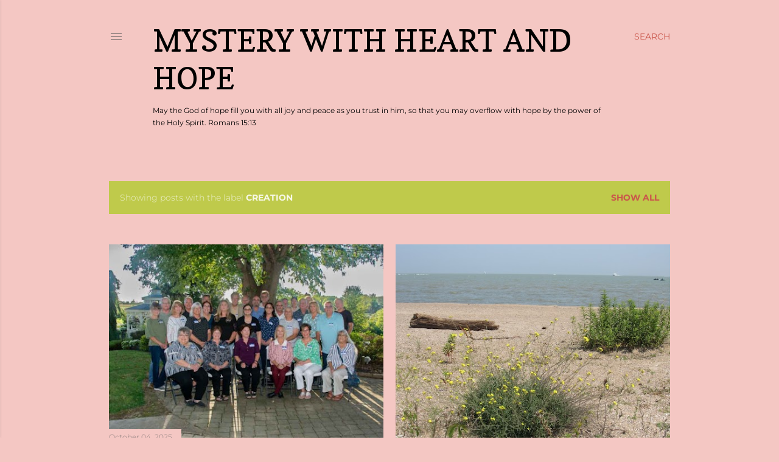

--- FILE ---
content_type: text/html; charset=UTF-8
request_url: https://www.pennyfrostmcginnis.com/search/label/creation
body_size: 87387
content:
<!DOCTYPE html>
<html dir='ltr' lang='en'>
<head>
<meta content='width=device-width, initial-scale=1' name='viewport'/>
<title>Mystery with Heart and Hope</title>
<meta content='text/html; charset=UTF-8' http-equiv='Content-Type'/>
<!-- Chrome, Firefox OS and Opera -->
<meta content='#f4c7c3' name='theme-color'/>
<!-- Windows Phone -->
<meta content='#f4c7c3' name='msapplication-navbutton-color'/>
<meta content='blogger' name='generator'/>
<link href='https://www.pennyfrostmcginnis.com/favicon.ico' rel='icon' type='image/x-icon'/>
<link href='https://www.pennyfrostmcginnis.com/search/label/creation' rel='canonical'/>
<link rel="alternate" type="application/atom+xml" title="Mystery with Heart and Hope - Atom" href="https://www.pennyfrostmcginnis.com/feeds/posts/default" />
<link rel="alternate" type="application/rss+xml" title="Mystery with Heart and Hope - RSS" href="https://www.pennyfrostmcginnis.com/feeds/posts/default?alt=rss" />
<link rel="service.post" type="application/atom+xml" title="Mystery with Heart and Hope - Atom" href="https://www.blogger.com/feeds/689903065148028655/posts/default" />
<link rel="me" href="https://www.blogger.com/profile/10799361121896851737" />
<!--Can't find substitution for tag [blog.ieCssRetrofitLinks]-->
<meta content='Hope for Today&#39;s Heart is here to encourage readers about the hope we find in Jesus.' name='description'/>
<meta content='https://www.pennyfrostmcginnis.com/search/label/creation' property='og:url'/>
<meta content='Mystery with Heart and Hope' property='og:title'/>
<meta content='Hope for Today&#39;s Heart is here to encourage readers about the hope we find in Jesus.' property='og:description'/>
<meta content='https://blogger.googleusercontent.com/img/b/R29vZ2xl/AVvXsEgHvFKU57yIN0TZfqh9yusx0ISoLZq4JYZ8GlznbwHq1inlf6OfYsnDrioLdkQEQSuEq1tjFwFiL-M7lqq-FnuEzqSuy5C8eTmQFq7sx8N5A78rl0Ex3NGu6byMf2bsRVQNZK34kfgxCxwvGSLeaBxJAoz7cE94Jaz_BphLr7He1SHQBEUTeN0nHsM7adNc/w1200-h630-p-k-no-nu/50%20years%203.jpg' property='og:image'/>
<meta content='https://blogger.googleusercontent.com/img/b/R29vZ2xl/AVvXsEgfItbxug4EmHu-QO5wa96jHc2UcljseBIIoki3tg-7XX1-9NSfmRre-NDgmqxBrNJ4ixiSQb1_-4jnExFloRPkAtLPQDMdf7stBG4RXheV-o8xgtAZ0xQsIs2XoZdcluxR5b9GNHl2-DlUP9WFl-5ra6GRSrIE-ldhPykubBl1rahr4XzJKlBfQKRVlkxl/w1200-h630-p-k-no-nu/IMG_1631.JPG' property='og:image'/>
<meta content='https://blogger.googleusercontent.com/img/b/R29vZ2xl/AVvXsEjJDcGZJ5GoICMGG8HLui3NqbB7yLRoyXRdkxAS5ptfCpA7q2CzsLR_2SZfBfkK83SGG9AAwazl9FVkgkOcrTyvxjtTO3U4L7S-XjoZlEw9mxp8AUA0-Y2tEpnxXa4AjL7V7IOFUPBseflz9QldNmhTMqK8VOU_RglrgDf6mK4DVkfpshTa-m7c3qL_vkov/w1200-h630-p-k-no-nu/Cover%20Final%20for%20Edits%202.jpg' property='og:image'/>
<meta content='https://blogger.googleusercontent.com/img/b/R29vZ2xl/AVvXsEh3BDoilu3i3DDpwtZGqHGEEUWoaYCQW10e6t2ievGdeBVabXKC9_x5MiQy_D819fsRDL0aN9Z7V4aumx1ikYxFRs4pvrOPUVEHuSLbOPdzZFVGraceqy4vRrsrBNCQRCJXnEK1oxjyCCMDNOh22-nWD5vRPj064U7jCJp2adUVvG0Et8-D0oqVbKna3ygO/w1200-h630-p-k-no-nu/partridge%20pea.jpg' property='og:image'/>
<meta content='https://blogger.googleusercontent.com/img/b/R29vZ2xl/AVvXsEiUJubcTgRVYilZEQvWRCFnak4inOxP2rFuNTa-VVt031qyDi4c3tW5iqtM8xWtzPO2ewywX8mFrVEviQ1emu1mSMYLAGhMPPwB3d2Q70paHty5Nz8OHJXXAg0oHq9IxY4ZtvJ2uI1MYctewplI2_Xqk8dBNRbJY-UaqeJW56r27wgfSqmcNTPrWrZ3cFe-/w1200-h630-p-k-no-nu/helicoptors.jpg' property='og:image'/>
<meta content='https://blogger.googleusercontent.com/img/b/R29vZ2xl/AVvXsEj81B0jy-ERCji02zjTeSwiTArmzq0aQ3pKRBr5JfHS7s_dtDs_-x0nTe9QUQpQ5L_J_PkLNBzdln43vPXCXSsEEsy_ZM69RFj3OY70V8vmGsXNkS-ySUGyQCDS3YfvurdVUycnMPiJEypQb2_vxYaa6tNlXxauvxeXyo39_N-Ztykx6ShT7aTpCbGB4fTy/w1200-h630-p-k-no-nu/celadine.jpg' property='og:image'/>
<meta content='https://blogger.googleusercontent.com/img/b/R29vZ2xl/AVvXsEjpRKCR7RjSFb48OeU2v00nxZT7Cxc4JqKs1j5X55GxPw16PgFqSlaWrG0OIlbr5RtnDA-AdaMF-j9IUW8GIDToZTqrbTtzvuDpDgNVifsW4rv4qWg1fWddvq1UWJm2QB20Y5E1SWVvdGFRIHxqSz7HKKoSG81Vkln44Bbfa3LXGThkkl-kjzukEprgyZ56/w1200-h630-p-k-no-nu/tulips%20pink.jpg' property='og:image'/>
<meta content='https://blogger.googleusercontent.com/img/b/R29vZ2xl/AVvXsEiN_e0UCZWEeXIvu3bR4aNKVB_ldwIB5WqkVbpRXD-6Gs9o5kdiGySYlIwqpszFHe8YK9k_YvONGogiymlTTwuHtNDzGFNy5lmA7uAKUvn-GyVnxJGB5qR6Sm-ezOaSVELl-Klupdl51eyGX4csC42slUIseYDcygb3ordq6a0n7V1Ri3qqBeEW7tHKMdsT/w1200-h630-p-k-no-nu/zinnias%20pink.jpg' property='og:image'/>
<meta content='https://blogger.googleusercontent.com/img/b/R29vZ2xl/AVvXsEhwVcjft6D9ZDaxI7zsdHwM8yOIo_ahv10WTh8H_OG6VVR9bBoxJQV5xIeEuz98jK5sH7dGHE_Whq9Ydmcv5FhbHpHl8ElBK9f1kd4XLU5mincpTGalP9vL07gSLu-p9NU8jtuKEp35GTWfOB7S1EIS7jUUwhdjKaxwhNyieW0YRABEoCa1qwFDIGXekueI/w1200-h630-p-k-no-nu/Eastern%20Tiger%20Swallowtail.jpg' property='og:image'/>
<meta content='https://blogger.googleusercontent.com/img/b/R29vZ2xl/AVvXsEjA_oZLHCnXk5In196fLdjcacWTSeYDIRdGtz2PU621ZCzE9GQrxfZ23G3dlYaGtsBgyeXhZf7AFIQfD0E1s45TrcWZ_Hse7yGPpmnrccIdEUn-i3BEIzyvCl22AHu98H8_AshfSP0mCgKxZT2qytODUmkAailSVDNDrPrD3fKX5Y_66ljUyNljbkEx3w/w1200-h630-p-k-no-nu/water%20lily.jpg' property='og:image'/>
<meta content='https://blogger.googleusercontent.com/img/b/R29vZ2xl/AVvXsEin1SChZHJXD6inIiWal4B6tgt7EwI1S_6UXOZOj98Lb5GUWknlCfbDp-EctS8chOomwJANQUVD_Nu0SeqcjZ7FrGitFPyArqoSGPviRb3eh7KP3YxMxRgH5C2zcJnOPyWkqVYMKTfkMnokURK6I7A7WyEkhDaodweep_BgeE1cANEAydkaKA371K7BJw/w1200-h630-p-k-no-nu/winter%20trees.jpg' property='og:image'/>
<meta content='https://blogger.googleusercontent.com/img/b/R29vZ2xl/AVvXsEgSOrd8_LdNxgSuLqszZ3v2GXSN9mX7tnE3705-IFrYGSbXjwARcXecxegnQSF1FeCKlDMBElyxa4ZanvmoA1QoCLPFss8mmU3_I8saZ5uYiQSnSlynt8V1riGDnBX4zfBVOF0I3xhEg9GcgXoEjkvItcQ69Td4vHW8HW6RaDdluI_QamS9UN3wgO4vOw/w1200-h630-p-k-no-nu/daisies.jpg' property='og:image'/>
<meta content='https://blogger.googleusercontent.com/img/b/R29vZ2xl/AVvXsEhJwfCB6pbGOAe0En2hkuZlazlm2ageh8l7QzFzO_H4T7pLZ1aBmGtheSzvx86lEgfuOSNdOG2mkPuMtH5hGdqrgKFjcd5dEcFB0CV4PEzCOTkw-J-pCZLHLE5VdlFcPxLBed-dadj1apJYrvP2CvLonRzpodliSA11VSFvTwYSDx5wzfYeCnKiCJrRoQ/w1200-h630-p-k-no-nu/Dogwood.jpg' property='og:image'/>
<meta content='https://blogger.googleusercontent.com/img/b/R29vZ2xl/AVvXsEjk9RBsu_IyLTy8WETncsTAQqPKVu2HEAEFqsJ1L70A3lIW_-IWmxiyMlN882StJ43ILFbnMG5oEvHAmRz30aCpwAhD-quO8MAJOW4fUJHcXCerIDaILPSK3cc7-io-jEmzteHlv7l90eBA1Nv2mTQaDyWEdUTddB238CJyTEUvQ-ByGHhQ1CZntPwPBg/w1200-h630-p-k-no-nu/light.jpg' property='og:image'/>
<meta content='https://blogger.googleusercontent.com/img/a/AVvXsEi-mzTPR9uNdTvuUBC_p0TSU1E_EPc-65-DVtH2X7PVak7mv9p9u90LDhPRS8zqj0idsGZQDP18DnNRZprQ4mfxqc2A8ziRYmyxkxLIZBepY0PwxDedsQJK63qT2Z-W18FaHQB9O36vyuflLL7dSCgWZVn9M2jZwqFO_vaiiOPv6WRh819n6G0wG7xnMQ=w1200-h630-p-k-no-nu' property='og:image'/>
<meta content='https://blogger.googleusercontent.com/img/a/AVvXsEjzEEbK4eOY-HtnssbfdVjGAazlI5cFjLg01YvggYtaJEM7jIF1C-gXw4-ob1F5Lpv_3V3pYrfGtTXkgklKIXBDwIXuAO5syrjT-RZ7RS7NMRlmHpGbpMX7C88aq-kE9NDSED68ag6p4St8Cofp0ZnAh5pwtgJK2YMPHmVnV3VhQOXrs4TVRbg66R8Bxg=w1200-h630-p-k-no-nu' property='og:image'/>
<meta content='https://blogger.googleusercontent.com/img/a/AVvXsEgU9ZQVA_KjYHT0nKdC30xLuY90IIPSEz-IZsbADf1pTezRLZroA_v-Dlc68nadvEJ1CSJbII8T2dxyPxUqjL5s8hRV0ZfOFvTOt8bW-hLGhECvGcUdN3UQEMEbgaFapof-uceYI-ZjeFrB71Md9NTnWckXa4bZOevOtGXwvqZxORiWcv8LjURh_utjHA=w1200-h630-p-k-no-nu' property='og:image'/>
<meta content='https://blogger.googleusercontent.com/img/b/R29vZ2xl/AVvXsEi6N8nk-TrFodyhuDtM62bUI6zwe-Ab_yejgSrbbGY8OFrY1mnfOseyqrmtDPwtRhFYzOjT3EETzpD0xRsODzRflhpyBYfsJnm4oF_0Z9ESl2VtjTITepGT3YYVML-UYXN6NoE1RWdU7OPg/w1200-h630-p-k-no-nu/peony+pink++created.jpg' property='og:image'/>
<meta content='https://blogger.googleusercontent.com/img/b/R29vZ2xl/AVvXsEjw9ly1auQNNSSsSnPpKZyet3ufXF0n_6aJ91ZLRa3jjCVoC0Vl3t_edoq3Ao9UAAnzp6p9ea_hpTE0dPD_ZfP90nHMTNLL1zV7-82JZAWbizlnEtzVKoX5HNf5y_uQiF_bDGndxe9AM6vT/w1200-h630-p-k-no-nu/you+are+special.jpg' property='og:image'/>
<meta content='https://blogger.googleusercontent.com/img/b/R29vZ2xl/AVvXsEglW7epjTsWsvgzh7v1btcxgoibGdEAipCZLqN-5kBaGzY5msdED3KxEM1yt_EZ2eh-wsGeHMPx5hcwXAwWS6J6IuuEoPTlR3hrLZOTO9NyIqONZSR4DvciakPpHZwfNdwDhhKwO52lNRsv/w1200-h630-p-k-no-nu/100_5376.JPG' property='og:image'/>
<style type='text/css'>@font-face{font-family:'Copse';font-style:normal;font-weight:400;font-display:swap;src:url(//fonts.gstatic.com/s/copse/v16/11hPGpDKz1rGb3dkFEmDUq-B.woff2)format('woff2');unicode-range:U+0000-00FF,U+0131,U+0152-0153,U+02BB-02BC,U+02C6,U+02DA,U+02DC,U+0304,U+0308,U+0329,U+2000-206F,U+20AC,U+2122,U+2191,U+2193,U+2212,U+2215,U+FEFF,U+FFFD;}@font-face{font-family:'EB Garamond';font-style:normal;font-weight:400;font-display:swap;src:url(//fonts.gstatic.com/s/ebgaramond/v32/SlGDmQSNjdsmc35JDF1K5E55YMjF_7DPuGi-6_RkCY9_WamXgHlIbvw.woff2)format('woff2');unicode-range:U+0460-052F,U+1C80-1C8A,U+20B4,U+2DE0-2DFF,U+A640-A69F,U+FE2E-FE2F;}@font-face{font-family:'EB Garamond';font-style:normal;font-weight:400;font-display:swap;src:url(//fonts.gstatic.com/s/ebgaramond/v32/SlGDmQSNjdsmc35JDF1K5E55YMjF_7DPuGi-6_RkAI9_WamXgHlIbvw.woff2)format('woff2');unicode-range:U+0301,U+0400-045F,U+0490-0491,U+04B0-04B1,U+2116;}@font-face{font-family:'EB Garamond';font-style:normal;font-weight:400;font-display:swap;src:url(//fonts.gstatic.com/s/ebgaramond/v32/SlGDmQSNjdsmc35JDF1K5E55YMjF_7DPuGi-6_RkCI9_WamXgHlIbvw.woff2)format('woff2');unicode-range:U+1F00-1FFF;}@font-face{font-family:'EB Garamond';font-style:normal;font-weight:400;font-display:swap;src:url(//fonts.gstatic.com/s/ebgaramond/v32/SlGDmQSNjdsmc35JDF1K5E55YMjF_7DPuGi-6_RkB49_WamXgHlIbvw.woff2)format('woff2');unicode-range:U+0370-0377,U+037A-037F,U+0384-038A,U+038C,U+038E-03A1,U+03A3-03FF;}@font-face{font-family:'EB Garamond';font-style:normal;font-weight:400;font-display:swap;src:url(//fonts.gstatic.com/s/ebgaramond/v32/SlGDmQSNjdsmc35JDF1K5E55YMjF_7DPuGi-6_RkC49_WamXgHlIbvw.woff2)format('woff2');unicode-range:U+0102-0103,U+0110-0111,U+0128-0129,U+0168-0169,U+01A0-01A1,U+01AF-01B0,U+0300-0301,U+0303-0304,U+0308-0309,U+0323,U+0329,U+1EA0-1EF9,U+20AB;}@font-face{font-family:'EB Garamond';font-style:normal;font-weight:400;font-display:swap;src:url(//fonts.gstatic.com/s/ebgaramond/v32/SlGDmQSNjdsmc35JDF1K5E55YMjF_7DPuGi-6_RkCo9_WamXgHlIbvw.woff2)format('woff2');unicode-range:U+0100-02BA,U+02BD-02C5,U+02C7-02CC,U+02CE-02D7,U+02DD-02FF,U+0304,U+0308,U+0329,U+1D00-1DBF,U+1E00-1E9F,U+1EF2-1EFF,U+2020,U+20A0-20AB,U+20AD-20C0,U+2113,U+2C60-2C7F,U+A720-A7FF;}@font-face{font-family:'EB Garamond';font-style:normal;font-weight:400;font-display:swap;src:url(//fonts.gstatic.com/s/ebgaramond/v32/SlGDmQSNjdsmc35JDF1K5E55YMjF_7DPuGi-6_RkBI9_WamXgHlI.woff2)format('woff2');unicode-range:U+0000-00FF,U+0131,U+0152-0153,U+02BB-02BC,U+02C6,U+02DA,U+02DC,U+0304,U+0308,U+0329,U+2000-206F,U+20AC,U+2122,U+2191,U+2193,U+2212,U+2215,U+FEFF,U+FFFD;}@font-face{font-family:'Lora';font-style:normal;font-weight:400;font-display:swap;src:url(//fonts.gstatic.com/s/lora/v37/0QI6MX1D_JOuGQbT0gvTJPa787weuxJMkq18ndeYxZ2JTg.woff2)format('woff2');unicode-range:U+0460-052F,U+1C80-1C8A,U+20B4,U+2DE0-2DFF,U+A640-A69F,U+FE2E-FE2F;}@font-face{font-family:'Lora';font-style:normal;font-weight:400;font-display:swap;src:url(//fonts.gstatic.com/s/lora/v37/0QI6MX1D_JOuGQbT0gvTJPa787weuxJFkq18ndeYxZ2JTg.woff2)format('woff2');unicode-range:U+0301,U+0400-045F,U+0490-0491,U+04B0-04B1,U+2116;}@font-face{font-family:'Lora';font-style:normal;font-weight:400;font-display:swap;src:url(//fonts.gstatic.com/s/lora/v37/0QI6MX1D_JOuGQbT0gvTJPa787weuxI9kq18ndeYxZ2JTg.woff2)format('woff2');unicode-range:U+0302-0303,U+0305,U+0307-0308,U+0310,U+0312,U+0315,U+031A,U+0326-0327,U+032C,U+032F-0330,U+0332-0333,U+0338,U+033A,U+0346,U+034D,U+0391-03A1,U+03A3-03A9,U+03B1-03C9,U+03D1,U+03D5-03D6,U+03F0-03F1,U+03F4-03F5,U+2016-2017,U+2034-2038,U+203C,U+2040,U+2043,U+2047,U+2050,U+2057,U+205F,U+2070-2071,U+2074-208E,U+2090-209C,U+20D0-20DC,U+20E1,U+20E5-20EF,U+2100-2112,U+2114-2115,U+2117-2121,U+2123-214F,U+2190,U+2192,U+2194-21AE,U+21B0-21E5,U+21F1-21F2,U+21F4-2211,U+2213-2214,U+2216-22FF,U+2308-230B,U+2310,U+2319,U+231C-2321,U+2336-237A,U+237C,U+2395,U+239B-23B7,U+23D0,U+23DC-23E1,U+2474-2475,U+25AF,U+25B3,U+25B7,U+25BD,U+25C1,U+25CA,U+25CC,U+25FB,U+266D-266F,U+27C0-27FF,U+2900-2AFF,U+2B0E-2B11,U+2B30-2B4C,U+2BFE,U+3030,U+FF5B,U+FF5D,U+1D400-1D7FF,U+1EE00-1EEFF;}@font-face{font-family:'Lora';font-style:normal;font-weight:400;font-display:swap;src:url(//fonts.gstatic.com/s/lora/v37/0QI6MX1D_JOuGQbT0gvTJPa787weuxIvkq18ndeYxZ2JTg.woff2)format('woff2');unicode-range:U+0001-000C,U+000E-001F,U+007F-009F,U+20DD-20E0,U+20E2-20E4,U+2150-218F,U+2190,U+2192,U+2194-2199,U+21AF,U+21E6-21F0,U+21F3,U+2218-2219,U+2299,U+22C4-22C6,U+2300-243F,U+2440-244A,U+2460-24FF,U+25A0-27BF,U+2800-28FF,U+2921-2922,U+2981,U+29BF,U+29EB,U+2B00-2BFF,U+4DC0-4DFF,U+FFF9-FFFB,U+10140-1018E,U+10190-1019C,U+101A0,U+101D0-101FD,U+102E0-102FB,U+10E60-10E7E,U+1D2C0-1D2D3,U+1D2E0-1D37F,U+1F000-1F0FF,U+1F100-1F1AD,U+1F1E6-1F1FF,U+1F30D-1F30F,U+1F315,U+1F31C,U+1F31E,U+1F320-1F32C,U+1F336,U+1F378,U+1F37D,U+1F382,U+1F393-1F39F,U+1F3A7-1F3A8,U+1F3AC-1F3AF,U+1F3C2,U+1F3C4-1F3C6,U+1F3CA-1F3CE,U+1F3D4-1F3E0,U+1F3ED,U+1F3F1-1F3F3,U+1F3F5-1F3F7,U+1F408,U+1F415,U+1F41F,U+1F426,U+1F43F,U+1F441-1F442,U+1F444,U+1F446-1F449,U+1F44C-1F44E,U+1F453,U+1F46A,U+1F47D,U+1F4A3,U+1F4B0,U+1F4B3,U+1F4B9,U+1F4BB,U+1F4BF,U+1F4C8-1F4CB,U+1F4D6,U+1F4DA,U+1F4DF,U+1F4E3-1F4E6,U+1F4EA-1F4ED,U+1F4F7,U+1F4F9-1F4FB,U+1F4FD-1F4FE,U+1F503,U+1F507-1F50B,U+1F50D,U+1F512-1F513,U+1F53E-1F54A,U+1F54F-1F5FA,U+1F610,U+1F650-1F67F,U+1F687,U+1F68D,U+1F691,U+1F694,U+1F698,U+1F6AD,U+1F6B2,U+1F6B9-1F6BA,U+1F6BC,U+1F6C6-1F6CF,U+1F6D3-1F6D7,U+1F6E0-1F6EA,U+1F6F0-1F6F3,U+1F6F7-1F6FC,U+1F700-1F7FF,U+1F800-1F80B,U+1F810-1F847,U+1F850-1F859,U+1F860-1F887,U+1F890-1F8AD,U+1F8B0-1F8BB,U+1F8C0-1F8C1,U+1F900-1F90B,U+1F93B,U+1F946,U+1F984,U+1F996,U+1F9E9,U+1FA00-1FA6F,U+1FA70-1FA7C,U+1FA80-1FA89,U+1FA8F-1FAC6,U+1FACE-1FADC,U+1FADF-1FAE9,U+1FAF0-1FAF8,U+1FB00-1FBFF;}@font-face{font-family:'Lora';font-style:normal;font-weight:400;font-display:swap;src:url(//fonts.gstatic.com/s/lora/v37/0QI6MX1D_JOuGQbT0gvTJPa787weuxJOkq18ndeYxZ2JTg.woff2)format('woff2');unicode-range:U+0102-0103,U+0110-0111,U+0128-0129,U+0168-0169,U+01A0-01A1,U+01AF-01B0,U+0300-0301,U+0303-0304,U+0308-0309,U+0323,U+0329,U+1EA0-1EF9,U+20AB;}@font-face{font-family:'Lora';font-style:normal;font-weight:400;font-display:swap;src:url(//fonts.gstatic.com/s/lora/v37/0QI6MX1D_JOuGQbT0gvTJPa787weuxJPkq18ndeYxZ2JTg.woff2)format('woff2');unicode-range:U+0100-02BA,U+02BD-02C5,U+02C7-02CC,U+02CE-02D7,U+02DD-02FF,U+0304,U+0308,U+0329,U+1D00-1DBF,U+1E00-1E9F,U+1EF2-1EFF,U+2020,U+20A0-20AB,U+20AD-20C0,U+2113,U+2C60-2C7F,U+A720-A7FF;}@font-face{font-family:'Lora';font-style:normal;font-weight:400;font-display:swap;src:url(//fonts.gstatic.com/s/lora/v37/0QI6MX1D_JOuGQbT0gvTJPa787weuxJBkq18ndeYxZ0.woff2)format('woff2');unicode-range:U+0000-00FF,U+0131,U+0152-0153,U+02BB-02BC,U+02C6,U+02DA,U+02DC,U+0304,U+0308,U+0329,U+2000-206F,U+20AC,U+2122,U+2191,U+2193,U+2212,U+2215,U+FEFF,U+FFFD;}@font-face{font-family:'Montserrat';font-style:normal;font-weight:400;font-display:swap;src:url(//fonts.gstatic.com/s/montserrat/v31/JTUSjIg1_i6t8kCHKm459WRhyyTh89ZNpQ.woff2)format('woff2');unicode-range:U+0460-052F,U+1C80-1C8A,U+20B4,U+2DE0-2DFF,U+A640-A69F,U+FE2E-FE2F;}@font-face{font-family:'Montserrat';font-style:normal;font-weight:400;font-display:swap;src:url(//fonts.gstatic.com/s/montserrat/v31/JTUSjIg1_i6t8kCHKm459W1hyyTh89ZNpQ.woff2)format('woff2');unicode-range:U+0301,U+0400-045F,U+0490-0491,U+04B0-04B1,U+2116;}@font-face{font-family:'Montserrat';font-style:normal;font-weight:400;font-display:swap;src:url(//fonts.gstatic.com/s/montserrat/v31/JTUSjIg1_i6t8kCHKm459WZhyyTh89ZNpQ.woff2)format('woff2');unicode-range:U+0102-0103,U+0110-0111,U+0128-0129,U+0168-0169,U+01A0-01A1,U+01AF-01B0,U+0300-0301,U+0303-0304,U+0308-0309,U+0323,U+0329,U+1EA0-1EF9,U+20AB;}@font-face{font-family:'Montserrat';font-style:normal;font-weight:400;font-display:swap;src:url(//fonts.gstatic.com/s/montserrat/v31/JTUSjIg1_i6t8kCHKm459WdhyyTh89ZNpQ.woff2)format('woff2');unicode-range:U+0100-02BA,U+02BD-02C5,U+02C7-02CC,U+02CE-02D7,U+02DD-02FF,U+0304,U+0308,U+0329,U+1D00-1DBF,U+1E00-1E9F,U+1EF2-1EFF,U+2020,U+20A0-20AB,U+20AD-20C0,U+2113,U+2C60-2C7F,U+A720-A7FF;}@font-face{font-family:'Montserrat';font-style:normal;font-weight:400;font-display:swap;src:url(//fonts.gstatic.com/s/montserrat/v31/JTUSjIg1_i6t8kCHKm459WlhyyTh89Y.woff2)format('woff2');unicode-range:U+0000-00FF,U+0131,U+0152-0153,U+02BB-02BC,U+02C6,U+02DA,U+02DC,U+0304,U+0308,U+0329,U+2000-206F,U+20AC,U+2122,U+2191,U+2193,U+2212,U+2215,U+FEFF,U+FFFD;}@font-face{font-family:'Montserrat';font-style:normal;font-weight:700;font-display:swap;src:url(//fonts.gstatic.com/s/montserrat/v31/JTUSjIg1_i6t8kCHKm459WRhyyTh89ZNpQ.woff2)format('woff2');unicode-range:U+0460-052F,U+1C80-1C8A,U+20B4,U+2DE0-2DFF,U+A640-A69F,U+FE2E-FE2F;}@font-face{font-family:'Montserrat';font-style:normal;font-weight:700;font-display:swap;src:url(//fonts.gstatic.com/s/montserrat/v31/JTUSjIg1_i6t8kCHKm459W1hyyTh89ZNpQ.woff2)format('woff2');unicode-range:U+0301,U+0400-045F,U+0490-0491,U+04B0-04B1,U+2116;}@font-face{font-family:'Montserrat';font-style:normal;font-weight:700;font-display:swap;src:url(//fonts.gstatic.com/s/montserrat/v31/JTUSjIg1_i6t8kCHKm459WZhyyTh89ZNpQ.woff2)format('woff2');unicode-range:U+0102-0103,U+0110-0111,U+0128-0129,U+0168-0169,U+01A0-01A1,U+01AF-01B0,U+0300-0301,U+0303-0304,U+0308-0309,U+0323,U+0329,U+1EA0-1EF9,U+20AB;}@font-face{font-family:'Montserrat';font-style:normal;font-weight:700;font-display:swap;src:url(//fonts.gstatic.com/s/montserrat/v31/JTUSjIg1_i6t8kCHKm459WdhyyTh89ZNpQ.woff2)format('woff2');unicode-range:U+0100-02BA,U+02BD-02C5,U+02C7-02CC,U+02CE-02D7,U+02DD-02FF,U+0304,U+0308,U+0329,U+1D00-1DBF,U+1E00-1E9F,U+1EF2-1EFF,U+2020,U+20A0-20AB,U+20AD-20C0,U+2113,U+2C60-2C7F,U+A720-A7FF;}@font-face{font-family:'Montserrat';font-style:normal;font-weight:700;font-display:swap;src:url(//fonts.gstatic.com/s/montserrat/v31/JTUSjIg1_i6t8kCHKm459WlhyyTh89Y.woff2)format('woff2');unicode-range:U+0000-00FF,U+0131,U+0152-0153,U+02BB-02BC,U+02C6,U+02DA,U+02DC,U+0304,U+0308,U+0329,U+2000-206F,U+20AC,U+2122,U+2191,U+2193,U+2212,U+2215,U+FEFF,U+FFFD;}@font-face{font-family:'Neucha';font-style:normal;font-weight:400;font-display:swap;src:url(//fonts.gstatic.com/s/neucha/v18/q5uGsou0JOdh94bfuQltKRZUgbxR.woff2)format('woff2');unicode-range:U+0301,U+0400-045F,U+0490-0491,U+04B0-04B1,U+2116;}@font-face{font-family:'Neucha';font-style:normal;font-weight:400;font-display:swap;src:url(//fonts.gstatic.com/s/neucha/v18/q5uGsou0JOdh94bfvQltKRZUgQ.woff2)format('woff2');unicode-range:U+0000-00FF,U+0131,U+0152-0153,U+02BB-02BC,U+02C6,U+02DA,U+02DC,U+0304,U+0308,U+0329,U+2000-206F,U+20AC,U+2122,U+2191,U+2193,U+2212,U+2215,U+FEFF,U+FFFD;}</style>
<style id='page-skin-1' type='text/css'><!--
/*! normalize.css v3.0.1 | MIT License | git.io/normalize */html{font-family:sans-serif;-ms-text-size-adjust:100%;-webkit-text-size-adjust:100%}body{margin:0}article,aside,details,figcaption,figure,footer,header,hgroup,main,nav,section,summary{display:block}audio,canvas,progress,video{display:inline-block;vertical-align:baseline}audio:not([controls]){display:none;height:0}[hidden],template{display:none}a{background:transparent}a:active,a:hover{outline:0}abbr[title]{border-bottom:1px dotted}b,strong{font-weight:bold}dfn{font-style:italic}h1{font-size:2em;margin:.67em 0}mark{background:#ff0;color:#000}small{font-size:80%}sub,sup{font-size:75%;line-height:0;position:relative;vertical-align:baseline}sup{top:-0.5em}sub{bottom:-0.25em}img{border:0}svg:not(:root){overflow:hidden}figure{margin:1em 40px}hr{-moz-box-sizing:content-box;box-sizing:content-box;height:0}pre{overflow:auto}code,kbd,pre,samp{font-family:monospace,monospace;font-size:1em}button,input,optgroup,select,textarea{color:inherit;font:inherit;margin:0}button{overflow:visible}button,select{text-transform:none}button,html input[type="button"],input[type="reset"],input[type="submit"]{-webkit-appearance:button;cursor:pointer}button[disabled],html input[disabled]{cursor:default}button::-moz-focus-inner,input::-moz-focus-inner{border:0;padding:0}input{line-height:normal}input[type="checkbox"],input[type="radio"]{box-sizing:border-box;padding:0}input[type="number"]::-webkit-inner-spin-button,input[type="number"]::-webkit-outer-spin-button{height:auto}input[type="search"]{-webkit-appearance:textfield;-moz-box-sizing:content-box;-webkit-box-sizing:content-box;box-sizing:content-box}input[type="search"]::-webkit-search-cancel-button,input[type="search"]::-webkit-search-decoration{-webkit-appearance:none}fieldset{border:1px solid #c0c0c0;margin:0 2px;padding:.35em .625em .75em}legend{border:0;padding:0}textarea{overflow:auto}optgroup{font-weight:bold}table{border-collapse:collapse;border-spacing:0}td,th{padding:0}
/*!************************************************
* Blogger Template Style
* Name: Soho
**************************************************/
body{
overflow-wrap:break-word;
word-break:break-word;
word-wrap:break-word
}
.hidden{
display:none
}
.invisible{
visibility:hidden
}
.container::after,.float-container::after{
clear:both;
content:"";
display:table
}
.clearboth{
clear:both
}
#comments .comment .comment-actions,.subscribe-popup .FollowByEmail .follow-by-email-submit{
background:0 0;
border:0;
box-shadow:none;
color:#ca564b;
cursor:pointer;
font-size:14px;
font-weight:700;
outline:0;
text-decoration:none;
text-transform:uppercase;
width:auto
}
.dim-overlay{
background-color:rgba(0,0,0,.54);
height:100vh;
left:0;
position:fixed;
top:0;
width:100%
}
#sharing-dim-overlay{
background-color:transparent
}
input::-ms-clear{
display:none
}
.blogger-logo,.svg-icon-24.blogger-logo{
fill:#ff9800;
opacity:1
}
.loading-spinner-large{
-webkit-animation:mspin-rotate 1.568s infinite linear;
animation:mspin-rotate 1.568s infinite linear;
height:48px;
overflow:hidden;
position:absolute;
width:48px;
z-index:200
}
.loading-spinner-large>div{
-webkit-animation:mspin-revrot 5332ms infinite steps(4);
animation:mspin-revrot 5332ms infinite steps(4)
}
.loading-spinner-large>div>div{
-webkit-animation:mspin-singlecolor-large-film 1333ms infinite steps(81);
animation:mspin-singlecolor-large-film 1333ms infinite steps(81);
background-size:100%;
height:48px;
width:3888px
}
.mspin-black-large>div>div,.mspin-grey_54-large>div>div{
background-image:url(https://www.blogblog.com/indie/mspin_black_large.svg)
}
.mspin-white-large>div>div{
background-image:url(https://www.blogblog.com/indie/mspin_white_large.svg)
}
.mspin-grey_54-large{
opacity:.54
}
@-webkit-keyframes mspin-singlecolor-large-film{
from{
-webkit-transform:translateX(0);
transform:translateX(0)
}
to{
-webkit-transform:translateX(-3888px);
transform:translateX(-3888px)
}
}
@keyframes mspin-singlecolor-large-film{
from{
-webkit-transform:translateX(0);
transform:translateX(0)
}
to{
-webkit-transform:translateX(-3888px);
transform:translateX(-3888px)
}
}
@-webkit-keyframes mspin-rotate{
from{
-webkit-transform:rotate(0);
transform:rotate(0)
}
to{
-webkit-transform:rotate(360deg);
transform:rotate(360deg)
}
}
@keyframes mspin-rotate{
from{
-webkit-transform:rotate(0);
transform:rotate(0)
}
to{
-webkit-transform:rotate(360deg);
transform:rotate(360deg)
}
}
@-webkit-keyframes mspin-revrot{
from{
-webkit-transform:rotate(0);
transform:rotate(0)
}
to{
-webkit-transform:rotate(-360deg);
transform:rotate(-360deg)
}
}
@keyframes mspin-revrot{
from{
-webkit-transform:rotate(0);
transform:rotate(0)
}
to{
-webkit-transform:rotate(-360deg);
transform:rotate(-360deg)
}
}
.skip-navigation{
background-color:#fff;
box-sizing:border-box;
color:#000;
display:block;
height:0;
left:0;
line-height:50px;
overflow:hidden;
padding-top:0;
position:fixed;
text-align:center;
top:0;
-webkit-transition:box-shadow .3s,height .3s,padding-top .3s;
transition:box-shadow .3s,height .3s,padding-top .3s;
width:100%;
z-index:900
}
.skip-navigation:focus{
box-shadow:0 4px 5px 0 rgba(0,0,0,.14),0 1px 10px 0 rgba(0,0,0,.12),0 2px 4px -1px rgba(0,0,0,.2);
height:50px
}
#main{
outline:0
}
.main-heading{
position:absolute;
clip:rect(1px,1px,1px,1px);
padding:0;
border:0;
height:1px;
width:1px;
overflow:hidden
}
.Attribution{
margin-top:1em;
text-align:center
}
.Attribution .blogger img,.Attribution .blogger svg{
vertical-align:bottom
}
.Attribution .blogger img{
margin-right:.5em
}
.Attribution div{
line-height:24px;
margin-top:.5em
}
.Attribution .copyright,.Attribution .image-attribution{
font-size:.7em;
margin-top:1.5em
}
.BLOG_mobile_video_class{
display:none
}
.bg-photo{
background-attachment:scroll!important
}
body .CSS_LIGHTBOX{
z-index:900
}
.extendable .show-less,.extendable .show-more{
border-color:#ca564b;
color:#ca564b;
margin-top:8px
}
.extendable .show-less.hidden,.extendable .show-more.hidden{
display:none
}
.inline-ad{
display:none;
max-width:100%;
overflow:hidden
}
.adsbygoogle{
display:block
}
#cookieChoiceInfo{
bottom:0;
top:auto
}
iframe.b-hbp-video{
border:0
}
.post-body img{
max-width:100%
}
.post-body iframe{
max-width:100%
}
.post-body a[imageanchor="1"]{
display:inline-block
}
.byline{
margin-right:1em
}
.byline:last-child{
margin-right:0
}
.link-copied-dialog{
max-width:520px;
outline:0
}
.link-copied-dialog .modal-dialog-buttons{
margin-top:8px
}
.link-copied-dialog .goog-buttonset-default{
background:0 0;
border:0
}
.link-copied-dialog .goog-buttonset-default:focus{
outline:0
}
.paging-control-container{
margin-bottom:16px
}
.paging-control-container .paging-control{
display:inline-block
}
.paging-control-container .comment-range-text::after,.paging-control-container .paging-control{
color:#ca564b
}
.paging-control-container .comment-range-text,.paging-control-container .paging-control{
margin-right:8px
}
.paging-control-container .comment-range-text::after,.paging-control-container .paging-control::after{
content:"\b7";
cursor:default;
padding-left:8px;
pointer-events:none
}
.paging-control-container .comment-range-text:last-child::after,.paging-control-container .paging-control:last-child::after{
content:none
}
.byline.reactions iframe{
height:20px
}
.b-notification{
color:#000;
background-color:#fff;
border-bottom:solid 1px #000;
box-sizing:border-box;
padding:16px 32px;
text-align:center
}
.b-notification.visible{
-webkit-transition:margin-top .3s cubic-bezier(.4,0,.2,1);
transition:margin-top .3s cubic-bezier(.4,0,.2,1)
}
.b-notification.invisible{
position:absolute
}
.b-notification-close{
position:absolute;
right:8px;
top:8px
}
.no-posts-message{
line-height:40px;
text-align:center
}
@media screen and (max-width:1162px){
body.item-view .post-body a[imageanchor="1"][style*="float: left;"],body.item-view .post-body a[imageanchor="1"][style*="float: right;"]{
float:none!important;
clear:none!important
}
body.item-view .post-body a[imageanchor="1"] img{
display:block;
height:auto;
margin:0 auto
}
body.item-view .post-body>.separator:first-child>a[imageanchor="1"]:first-child{
margin-top:20px
}
.post-body a[imageanchor]{
display:block
}
body.item-view .post-body a[imageanchor="1"]{
margin-left:0!important;
margin-right:0!important
}
body.item-view .post-body a[imageanchor="1"]+a[imageanchor="1"]{
margin-top:16px
}
}
.item-control{
display:none
}
#comments{
border-top:1px dashed rgba(0,0,0,.54);
margin-top:20px;
padding:20px
}
#comments .comment-thread ol{
margin:0;
padding-left:0;
padding-left:0
}
#comments .comment .comment-replybox-single,#comments .comment-thread .comment-replies{
margin-left:60px
}
#comments .comment-thread .thread-count{
display:none
}
#comments .comment{
list-style-type:none;
padding:0 0 30px;
position:relative
}
#comments .comment .comment{
padding-bottom:8px
}
.comment .avatar-image-container{
position:absolute
}
.comment .avatar-image-container img{
border-radius:50%
}
.avatar-image-container svg,.comment .avatar-image-container .avatar-icon{
border-radius:50%;
border:solid 1px #000000;
box-sizing:border-box;
fill:#000000;
height:35px;
margin:0;
padding:7px;
width:35px
}
.comment .comment-block{
margin-top:10px;
margin-left:60px;
padding-bottom:0
}
#comments .comment-author-header-wrapper{
margin-left:40px
}
#comments .comment .thread-expanded .comment-block{
padding-bottom:20px
}
#comments .comment .comment-header .user,#comments .comment .comment-header .user a{
color:#000000;
font-style:normal;
font-weight:700
}
#comments .comment .comment-actions{
bottom:0;
margin-bottom:15px;
position:absolute
}
#comments .comment .comment-actions>*{
margin-right:8px
}
#comments .comment .comment-header .datetime{
bottom:0;
color:rgba(92,92,92,0.537);
display:inline-block;
font-size:13px;
font-style:italic;
margin-left:8px
}
#comments .comment .comment-footer .comment-timestamp a,#comments .comment .comment-header .datetime a{
color:rgba(92,92,92,0.537)
}
#comments .comment .comment-content,.comment .comment-body{
margin-top:12px;
word-break:break-word
}
.comment-body{
margin-bottom:12px
}
#comments.embed[data-num-comments="0"]{
border:0;
margin-top:0;
padding-top:0
}
#comments.embed[data-num-comments="0"] #comment-post-message,#comments.embed[data-num-comments="0"] div.comment-form>p,#comments.embed[data-num-comments="0"] p.comment-footer{
display:none
}
#comment-editor-src{
display:none
}
.comments .comments-content .loadmore.loaded{
max-height:0;
opacity:0;
overflow:hidden
}
.extendable .remaining-items{
height:0;
overflow:hidden;
-webkit-transition:height .3s cubic-bezier(.4,0,.2,1);
transition:height .3s cubic-bezier(.4,0,.2,1)
}
.extendable .remaining-items.expanded{
height:auto
}
.svg-icon-24,.svg-icon-24-button{
cursor:pointer;
height:24px;
width:24px;
min-width:24px
}
.touch-icon{
margin:-12px;
padding:12px
}
.touch-icon:active,.touch-icon:focus{
background-color:rgba(153,153,153,.4);
border-radius:50%
}
svg:not(:root).touch-icon{
overflow:visible
}
html[dir=rtl] .rtl-reversible-icon{
-webkit-transform:scaleX(-1);
-ms-transform:scaleX(-1);
transform:scaleX(-1)
}
.svg-icon-24-button,.touch-icon-button{
background:0 0;
border:0;
margin:0;
outline:0;
padding:0
}
.touch-icon-button .touch-icon:active,.touch-icon-button .touch-icon:focus{
background-color:transparent
}
.touch-icon-button:active .touch-icon,.touch-icon-button:focus .touch-icon{
background-color:rgba(153,153,153,.4);
border-radius:50%
}
.Profile .default-avatar-wrapper .avatar-icon{
border-radius:50%;
border:solid 1px #000000;
box-sizing:border-box;
fill:#000000;
margin:0
}
.Profile .individual .default-avatar-wrapper .avatar-icon{
padding:25px
}
.Profile .individual .avatar-icon,.Profile .individual .profile-img{
height:120px;
width:120px
}
.Profile .team .default-avatar-wrapper .avatar-icon{
padding:8px
}
.Profile .team .avatar-icon,.Profile .team .default-avatar-wrapper,.Profile .team .profile-img{
height:40px;
width:40px
}
.snippet-container{
margin:0;
position:relative;
overflow:hidden
}
.snippet-fade{
bottom:0;
box-sizing:border-box;
position:absolute;
width:96px
}
.snippet-fade{
right:0
}
.snippet-fade:after{
content:"\2026"
}
.snippet-fade:after{
float:right
}
.centered-top-container.sticky{
left:0;
position:fixed;
right:0;
top:0;
width:auto;
z-index:50;
-webkit-transition-property:opacity,-webkit-transform;
transition-property:opacity,-webkit-transform;
transition-property:transform,opacity;
transition-property:transform,opacity,-webkit-transform;
-webkit-transition-duration:.2s;
transition-duration:.2s;
-webkit-transition-timing-function:cubic-bezier(.4,0,.2,1);
transition-timing-function:cubic-bezier(.4,0,.2,1)
}
.centered-top-placeholder{
display:none
}
.collapsed-header .centered-top-placeholder{
display:block
}
.centered-top-container .Header .replaced h1,.centered-top-placeholder .Header .replaced h1{
display:none
}
.centered-top-container.sticky .Header .replaced h1{
display:block
}
.centered-top-container.sticky .Header .header-widget{
background:0 0
}
.centered-top-container.sticky .Header .header-image-wrapper{
display:none
}
.centered-top-container img,.centered-top-placeholder img{
max-width:100%
}
.collapsible{
-webkit-transition:height .3s cubic-bezier(.4,0,.2,1);
transition:height .3s cubic-bezier(.4,0,.2,1)
}
.collapsible,.collapsible>summary{
display:block;
overflow:hidden
}
.collapsible>:not(summary){
display:none
}
.collapsible[open]>:not(summary){
display:block
}
.collapsible:focus,.collapsible>summary:focus{
outline:0
}
.collapsible>summary{
cursor:pointer;
display:block;
padding:0
}
.collapsible:focus>summary,.collapsible>summary:focus{
background-color:transparent
}
.collapsible>summary::-webkit-details-marker{
display:none
}
.collapsible-title{
-webkit-box-align:center;
-webkit-align-items:center;
-ms-flex-align:center;
align-items:center;
display:-webkit-box;
display:-webkit-flex;
display:-ms-flexbox;
display:flex
}
.collapsible-title .title{
-webkit-box-flex:1;
-webkit-flex:1 1 auto;
-ms-flex:1 1 auto;
flex:1 1 auto;
-webkit-box-ordinal-group:1;
-webkit-order:0;
-ms-flex-order:0;
order:0;
overflow:hidden;
text-overflow:ellipsis;
white-space:nowrap
}
.collapsible-title .chevron-down,.collapsible[open] .collapsible-title .chevron-up{
display:block
}
.collapsible-title .chevron-up,.collapsible[open] .collapsible-title .chevron-down{
display:none
}
.flat-button{
cursor:pointer;
display:inline-block;
font-weight:700;
text-transform:uppercase;
border-radius:2px;
padding:8px;
margin:-8px
}
.flat-icon-button{
background:0 0;
border:0;
margin:0;
outline:0;
padding:0;
margin:-12px;
padding:12px;
cursor:pointer;
box-sizing:content-box;
display:inline-block;
line-height:0
}
.flat-icon-button,.flat-icon-button .splash-wrapper{
border-radius:50%
}
.flat-icon-button .splash.animate{
-webkit-animation-duration:.3s;
animation-duration:.3s
}
.overflowable-container{
max-height:28px;
overflow:hidden;
position:relative
}
.overflow-button{
cursor:pointer
}
#overflowable-dim-overlay{
background:0 0
}
.overflow-popup{
box-shadow:0 2px 2px 0 rgba(0,0,0,.14),0 3px 1px -2px rgba(0,0,0,.2),0 1px 5px 0 rgba(0,0,0,.12);
background-color:#f4c7c3;
left:0;
max-width:calc(100% - 32px);
position:absolute;
top:0;
visibility:hidden;
z-index:101
}
.overflow-popup ul{
list-style:none
}
.overflow-popup .tabs li,.overflow-popup li{
display:block;
height:auto
}
.overflow-popup .tabs li{
padding-left:0;
padding-right:0
}
.overflow-button.hidden,.overflow-popup .tabs li.hidden,.overflow-popup li.hidden{
display:none
}
.search{
display:-webkit-box;
display:-webkit-flex;
display:-ms-flexbox;
display:flex;
line-height:24px;
width:24px
}
.search.focused{
width:100%
}
.search.focused .section{
width:100%
}
.search form{
z-index:101
}
.search h3{
display:none
}
.search form{
display:-webkit-box;
display:-webkit-flex;
display:-ms-flexbox;
display:flex;
-webkit-box-flex:1;
-webkit-flex:1 0 0;
-ms-flex:1 0 0px;
flex:1 0 0;
border-bottom:solid 1px transparent;
padding-bottom:8px
}
.search form>*{
display:none
}
.search.focused form>*{
display:block
}
.search .search-input label{
display:none
}
.centered-top-placeholder.cloned .search form{
z-index:30
}
.search.focused form{
border-color:#000000;
position:relative;
width:auto
}
.collapsed-header .centered-top-container .search.focused form{
border-bottom-color:transparent
}
.search-expand{
-webkit-box-flex:0;
-webkit-flex:0 0 auto;
-ms-flex:0 0 auto;
flex:0 0 auto
}
.search-expand-text{
display:none
}
.search-close{
display:inline;
vertical-align:middle
}
.search-input{
-webkit-box-flex:1;
-webkit-flex:1 0 1px;
-ms-flex:1 0 1px;
flex:1 0 1px
}
.search-input input{
background:0 0;
border:0;
box-sizing:border-box;
color:#000000;
display:inline-block;
outline:0;
width:calc(100% - 48px)
}
.search-input input.no-cursor{
color:transparent;
text-shadow:0 0 0 #000000
}
.collapsed-header .centered-top-container .search-action,.collapsed-header .centered-top-container .search-input input{
color:#000000
}
.collapsed-header .centered-top-container .search-input input.no-cursor{
color:transparent;
text-shadow:0 0 0 #000000
}
.collapsed-header .centered-top-container .search-input input.no-cursor:focus,.search-input input.no-cursor:focus{
outline:0
}
.search-focused>*{
visibility:hidden
}
.search-focused .search,.search-focused .search-icon{
visibility:visible
}
.search.focused .search-action{
display:block
}
.search.focused .search-action:disabled{
opacity:.3
}
.widget.Sharing .sharing-button{
display:none
}
.widget.Sharing .sharing-buttons li{
padding:0
}
.widget.Sharing .sharing-buttons li span{
display:none
}
.post-share-buttons{
position:relative
}
.centered-bottom .share-buttons .svg-icon-24,.share-buttons .svg-icon-24{
fill:#000000
}
.sharing-open.touch-icon-button:active .touch-icon,.sharing-open.touch-icon-button:focus .touch-icon{
background-color:transparent
}
.share-buttons{
background-color:#f4c7c3;
border-radius:2px;
box-shadow:0 2px 2px 0 rgba(0,0,0,.14),0 3px 1px -2px rgba(0,0,0,.2),0 1px 5px 0 rgba(0,0,0,.12);
color:#000000;
list-style:none;
margin:0;
padding:8px 0;
position:absolute;
top:-11px;
min-width:200px;
z-index:101
}
.share-buttons.hidden{
display:none
}
.sharing-button{
background:0 0;
border:0;
margin:0;
outline:0;
padding:0;
cursor:pointer
}
.share-buttons li{
margin:0;
height:48px
}
.share-buttons li:last-child{
margin-bottom:0
}
.share-buttons li .sharing-platform-button{
box-sizing:border-box;
cursor:pointer;
display:block;
height:100%;
margin-bottom:0;
padding:0 16px;
position:relative;
width:100%
}
.share-buttons li .sharing-platform-button:focus,.share-buttons li .sharing-platform-button:hover{
background-color:rgba(128,128,128,.1);
outline:0
}
.share-buttons li svg[class*=" sharing-"],.share-buttons li svg[class^=sharing-]{
position:absolute;
top:10px
}
.share-buttons li span.sharing-platform-button{
position:relative;
top:0
}
.share-buttons li .platform-sharing-text{
display:block;
font-size:16px;
line-height:48px;
white-space:nowrap
}
.share-buttons li .platform-sharing-text{
margin-left:56px
}
.sidebar-container{
background-color:#f7f7f7;
max-width:284px;
overflow-y:auto;
-webkit-transition-property:-webkit-transform;
transition-property:-webkit-transform;
transition-property:transform;
transition-property:transform,-webkit-transform;
-webkit-transition-duration:.3s;
transition-duration:.3s;
-webkit-transition-timing-function:cubic-bezier(0,0,.2,1);
transition-timing-function:cubic-bezier(0,0,.2,1);
width:284px;
z-index:101;
-webkit-overflow-scrolling:touch
}
.sidebar-container .navigation{
line-height:0;
padding:16px
}
.sidebar-container .sidebar-back{
cursor:pointer
}
.sidebar-container .widget{
background:0 0;
margin:0 16px;
padding:16px 0
}
.sidebar-container .widget .title{
color:rgba(92,92,92,0.537);
margin:0
}
.sidebar-container .widget ul{
list-style:none;
margin:0;
padding:0
}
.sidebar-container .widget ul ul{
margin-left:1em
}
.sidebar-container .widget li{
font-size:16px;
line-height:normal
}
.sidebar-container .widget+.widget{
border-top:1px dashed rgba(92,92,92,0.537)
}
.BlogArchive li{
margin:16px 0
}
.BlogArchive li:last-child{
margin-bottom:0
}
.Label li a{
display:inline-block
}
.BlogArchive .post-count,.Label .label-count{
float:right;
margin-left:.25em
}
.BlogArchive .post-count::before,.Label .label-count::before{
content:"("
}
.BlogArchive .post-count::after,.Label .label-count::after{
content:")"
}
.widget.Translate .skiptranslate>div{
display:block!important
}
.widget.Profile .profile-link{
display:-webkit-box;
display:-webkit-flex;
display:-ms-flexbox;
display:flex
}
.widget.Profile .team-member .default-avatar-wrapper,.widget.Profile .team-member .profile-img{
-webkit-box-flex:0;
-webkit-flex:0 0 auto;
-ms-flex:0 0 auto;
flex:0 0 auto;
margin-right:1em
}
.widget.Profile .individual .profile-link{
-webkit-box-orient:vertical;
-webkit-box-direction:normal;
-webkit-flex-direction:column;
-ms-flex-direction:column;
flex-direction:column
}
.widget.Profile .team .profile-link .profile-name{
-webkit-align-self:center;
-ms-flex-item-align:center;
align-self:center;
display:block;
-webkit-box-flex:1;
-webkit-flex:1 1 auto;
-ms-flex:1 1 auto;
flex:1 1 auto
}
.dim-overlay{
background-color:rgba(0,0,0,.54);
z-index:100
}
body.sidebar-visible{
overflow-y:hidden
}
@media screen and (max-width:1439px){
.sidebar-container{
bottom:0;
position:fixed;
top:0;
left:0;
right:auto
}
.sidebar-container.sidebar-invisible{
-webkit-transition-timing-function:cubic-bezier(.4,0,.6,1);
transition-timing-function:cubic-bezier(.4,0,.6,1)
}
html[dir=ltr] .sidebar-container.sidebar-invisible{
-webkit-transform:translateX(-284px);
-ms-transform:translateX(-284px);
transform:translateX(-284px)
}
html[dir=rtl] .sidebar-container.sidebar-invisible{
-webkit-transform:translateX(284px);
-ms-transform:translateX(284px);
transform:translateX(284px)
}
}
@media screen and (min-width:1440px){
.sidebar-container{
position:absolute;
top:0;
left:0;
right:auto
}
.sidebar-container .navigation{
display:none
}
}
.dialog{
box-shadow:0 2px 2px 0 rgba(0,0,0,.14),0 3px 1px -2px rgba(0,0,0,.2),0 1px 5px 0 rgba(0,0,0,.12);
background:#f4c7c3;
box-sizing:border-box;
color:#000000;
padding:30px;
position:fixed;
text-align:center;
width:calc(100% - 24px);
z-index:101
}
.dialog input[type=email],.dialog input[type=text]{
background-color:transparent;
border:0;
border-bottom:solid 1px rgba(0,0,0,.12);
color:#000000;
display:block;
font-family:EB Garamond, serif;
font-size:16px;
line-height:24px;
margin:auto;
padding-bottom:7px;
outline:0;
text-align:center;
width:100%
}
.dialog input[type=email]::-webkit-input-placeholder,.dialog input[type=text]::-webkit-input-placeholder{
color:#000000
}
.dialog input[type=email]::-moz-placeholder,.dialog input[type=text]::-moz-placeholder{
color:#000000
}
.dialog input[type=email]:-ms-input-placeholder,.dialog input[type=text]:-ms-input-placeholder{
color:#000000
}
.dialog input[type=email]::-ms-input-placeholder,.dialog input[type=text]::-ms-input-placeholder{
color:#000000
}
.dialog input[type=email]::placeholder,.dialog input[type=text]::placeholder{
color:#000000
}
.dialog input[type=email]:focus,.dialog input[type=text]:focus{
border-bottom:solid 2px #ca564b;
padding-bottom:6px
}
.dialog input.no-cursor{
color:transparent;
text-shadow:0 0 0 #000000
}
.dialog input.no-cursor:focus{
outline:0
}
.dialog input.no-cursor:focus{
outline:0
}
.dialog input[type=submit]{
font-family:EB Garamond, serif
}
.dialog .goog-buttonset-default{
color:#ca564b
}
.subscribe-popup{
max-width:364px
}
.subscribe-popup h3{
color:#000000;
font-size:1.8em;
margin-top:0
}
.subscribe-popup .FollowByEmail h3{
display:none
}
.subscribe-popup .FollowByEmail .follow-by-email-submit{
color:#ca564b;
display:inline-block;
margin:0 auto;
margin-top:24px;
width:auto;
white-space:normal
}
.subscribe-popup .FollowByEmail .follow-by-email-submit:disabled{
cursor:default;
opacity:.3
}
@media (max-width:800px){
.blog-name div.widget.Subscribe{
margin-bottom:16px
}
body.item-view .blog-name div.widget.Subscribe{
margin:8px auto 16px auto;
width:100%
}
}
body#layout .bg-photo,body#layout .bg-photo-overlay{
display:none
}
body#layout .page_body{
padding:0;
position:relative;
top:0
}
body#layout .page{
display:inline-block;
left:inherit;
position:relative;
vertical-align:top;
width:540px
}
body#layout .centered{
max-width:954px
}
body#layout .navigation{
display:none
}
body#layout .sidebar-container{
display:inline-block;
width:40%
}
body#layout .hamburger-menu,body#layout .search{
display:none
}
body{
background-color:#f4c7c3;
color:#000000;
font:normal 400 20px EB Garamond, serif;
height:100%;
margin:0;
min-height:100vh
}
h1,h2,h3,h4,h5,h6{
font-weight:400
}
a{
color:#ca564b;
text-decoration:none
}
.dim-overlay{
z-index:100
}
body.sidebar-visible .page_body{
overflow-y:scroll
}
.widget .title{
color:#652b26;
font:normal 400 12px Montserrat, sans-serif
}
.extendable .show-less,.extendable .show-more{
color:#ca564b;
font:normal 400 12px Montserrat, sans-serif;
margin:12px -8px 0 -8px;
text-transform:uppercase
}
.footer .widget,.main .widget{
margin:50px 0
}
.main .widget .title{
text-transform:uppercase
}
.inline-ad{
display:block;
margin-top:50px
}
.adsbygoogle{
text-align:center
}
.page_body{
display:-webkit-box;
display:-webkit-flex;
display:-ms-flexbox;
display:flex;
-webkit-box-orient:vertical;
-webkit-box-direction:normal;
-webkit-flex-direction:column;
-ms-flex-direction:column;
flex-direction:column;
min-height:100vh;
position:relative;
z-index:20
}
.page_body>*{
-webkit-box-flex:0;
-webkit-flex:0 0 auto;
-ms-flex:0 0 auto;
flex:0 0 auto
}
.page_body>#footer{
margin-top:auto
}
.centered-bottom,.centered-top{
margin:0 32px;
max-width:100%
}
.centered-top{
padding-bottom:12px;
padding-top:12px
}
.sticky .centered-top{
padding-bottom:0;
padding-top:0
}
.centered-top-container,.centered-top-placeholder{
background:#f4c7c3
}
.centered-top{
display:-webkit-box;
display:-webkit-flex;
display:-ms-flexbox;
display:flex;
-webkit-flex-wrap:wrap;
-ms-flex-wrap:wrap;
flex-wrap:wrap;
-webkit-box-pack:justify;
-webkit-justify-content:space-between;
-ms-flex-pack:justify;
justify-content:space-between;
position:relative
}
.sticky .centered-top{
-webkit-flex-wrap:nowrap;
-ms-flex-wrap:nowrap;
flex-wrap:nowrap
}
.centered-top-container .svg-icon-24,.centered-top-placeholder .svg-icon-24{
fill:rgba(92,92,92,0.537)
}
.back-button-container,.hamburger-menu-container{
-webkit-box-flex:0;
-webkit-flex:0 0 auto;
-ms-flex:0 0 auto;
flex:0 0 auto;
height:48px;
-webkit-box-ordinal-group:2;
-webkit-order:1;
-ms-flex-order:1;
order:1
}
.sticky .back-button-container,.sticky .hamburger-menu-container{
-webkit-box-ordinal-group:2;
-webkit-order:1;
-ms-flex-order:1;
order:1
}
.back-button,.hamburger-menu,.search-expand-icon{
cursor:pointer;
margin-top:0
}
.search{
-webkit-box-align:start;
-webkit-align-items:flex-start;
-ms-flex-align:start;
align-items:flex-start;
-webkit-box-flex:0;
-webkit-flex:0 0 auto;
-ms-flex:0 0 auto;
flex:0 0 auto;
height:48px;
margin-left:24px;
-webkit-box-ordinal-group:4;
-webkit-order:3;
-ms-flex-order:3;
order:3
}
.search,.search.focused{
width:auto
}
.search.focused{
position:static
}
.sticky .search{
display:none;
-webkit-box-ordinal-group:5;
-webkit-order:4;
-ms-flex-order:4;
order:4
}
.search .section{
right:0;
margin-top:12px;
position:absolute;
top:12px;
width:0
}
.sticky .search .section{
top:0
}
.search-expand{
background:0 0;
border:0;
margin:0;
outline:0;
padding:0;
color:#ca564b;
cursor:pointer;
-webkit-box-flex:0;
-webkit-flex:0 0 auto;
-ms-flex:0 0 auto;
flex:0 0 auto;
font:normal 400 12px Montserrat, sans-serif;
text-transform:uppercase;
word-break:normal
}
.search.focused .search-expand{
visibility:hidden
}
.search .dim-overlay{
background:0 0
}
.search.focused .section{
max-width:400px
}
.search.focused form{
border-color:rgba(92,92,92,0.537);
height:24px
}
.search.focused .search-input{
display:-webkit-box;
display:-webkit-flex;
display:-ms-flexbox;
display:flex;
-webkit-box-flex:1;
-webkit-flex:1 1 auto;
-ms-flex:1 1 auto;
flex:1 1 auto
}
.search-input input{
-webkit-box-flex:1;
-webkit-flex:1 1 auto;
-ms-flex:1 1 auto;
flex:1 1 auto;
font:normal 400 16px Montserrat, sans-serif
}
.search input[type=submit]{
display:none
}
.subscribe-section-container{
-webkit-box-flex:1;
-webkit-flex:1 0 auto;
-ms-flex:1 0 auto;
flex:1 0 auto;
margin-left:24px;
-webkit-box-ordinal-group:3;
-webkit-order:2;
-ms-flex-order:2;
order:2;
text-align:right
}
.sticky .subscribe-section-container{
-webkit-box-flex:0;
-webkit-flex:0 0 auto;
-ms-flex:0 0 auto;
flex:0 0 auto;
-webkit-box-ordinal-group:4;
-webkit-order:3;
-ms-flex-order:3;
order:3
}
.subscribe-button{
background:0 0;
border:0;
margin:0;
outline:0;
padding:0;
color:#ca564b;
cursor:pointer;
display:inline-block;
font:normal 400 12px Montserrat, sans-serif;
line-height:48px;
margin:0;
text-transform:uppercase;
word-break:normal
}
.subscribe-popup h3{
color:#652b26;
font:normal 400 12px Montserrat, sans-serif;
margin-bottom:24px;
text-transform:uppercase
}
.subscribe-popup div.widget.FollowByEmail .follow-by-email-address{
color:#000000;
font:normal 400 12px Montserrat, sans-serif
}
.subscribe-popup div.widget.FollowByEmail .follow-by-email-submit{
color:#ca564b;
font:normal 400 12px Montserrat, sans-serif;
margin-top:24px;
text-transform:uppercase
}
.blog-name{
-webkit-box-flex:1;
-webkit-flex:1 1 100%;
-ms-flex:1 1 100%;
flex:1 1 100%;
-webkit-box-ordinal-group:5;
-webkit-order:4;
-ms-flex-order:4;
order:4;
overflow:hidden
}
.sticky .blog-name{
-webkit-box-flex:1;
-webkit-flex:1 1 auto;
-ms-flex:1 1 auto;
flex:1 1 auto;
margin:0 12px;
-webkit-box-ordinal-group:3;
-webkit-order:2;
-ms-flex-order:2;
order:2
}
body.search-view .centered-top.search-focused .blog-name{
display:none
}
.widget.Header h1{
font:normal 400 24px Copse;
margin:0;
text-transform:uppercase
}
.widget.Header h1,.widget.Header h1 a{
color:#000000
}
.widget.Header p{
color:#000000;
font:normal 400 12px Montserrat, sans-serif;
line-height:1.7
}
.sticky .widget.Header h1{
font-size:16px;
line-height:48px;
overflow:hidden;
overflow-wrap:normal;
text-overflow:ellipsis;
white-space:nowrap;
word-wrap:normal
}
.sticky .widget.Header p{
display:none
}
.sticky{
box-shadow:0 1px 3px rgba(92,92,92,0.098)
}
#page_list_top .widget.PageList{
font:normal 400 14px 'Trebuchet MS', Trebuchet, sans-serif;
line-height:28px
}
#page_list_top .widget.PageList .title{
display:none
}
#page_list_top .widget.PageList .overflowable-contents{
overflow:hidden
}
#page_list_top .widget.PageList .overflowable-contents ul{
list-style:none;
margin:0;
padding:0
}
#page_list_top .widget.PageList .overflow-popup ul{
list-style:none;
margin:0;
padding:0 20px
}
#page_list_top .widget.PageList .overflowable-contents li{
display:inline-block
}
#page_list_top .widget.PageList .overflowable-contents li.hidden{
display:none
}
#page_list_top .widget.PageList .overflowable-contents li:not(:first-child):before{
color:#bfca4b;
content:"\b7"
}
#page_list_top .widget.PageList .overflow-button a,#page_list_top .widget.PageList .overflow-popup li a,#page_list_top .widget.PageList .overflowable-contents li a{
color:#bfca4b;
font:normal 400 14px 'Trebuchet MS', Trebuchet, sans-serif;
line-height:28px;
text-transform:uppercase
}
#page_list_top .widget.PageList .overflow-popup li.selected a,#page_list_top .widget.PageList .overflowable-contents li.selected a{
color:rgba(92,92,92,0.537);
font:normal 700 14px Montserrat, sans-serif;
line-height:28px
}
#page_list_top .widget.PageList .overflow-button{
display:inline
}
.sticky #page_list_top{
display:none
}
body.homepage-view .hero-image.has-image{
background:#f4c7c3 url(https://blogger.googleusercontent.com/img/a/AVvXsEjYSG1yvCTWHxXZQNr0f_UmxGf73kZhXWYqr5EV1HJXhqz6vVpM4qbTvqkAu7IDcpMuqpbnfqBvGJIZHhw_rl1D_UyLMGElXvBjHrLi2bxQPO1T2NpGYOVKXiaQHSW80rrAH6NL0pdjx93kb3EhZb0d0X1j066Sbe90MHi5oAsmaE4i4LNIbAIvsm4pZWfk=s1600) repeat scroll top left;
background-attachment:scroll;
background-color:#f4c7c3;
background-size:cover;
height:62.5vw;
max-height:75vh;
min-height:200px;
width:100%
}
.post-filter-message{
background-color:#bfca4b;
color:rgba(255,255,255,0.537);
display:-webkit-box;
display:-webkit-flex;
display:-ms-flexbox;
display:flex;
-webkit-flex-wrap:wrap;
-ms-flex-wrap:wrap;
flex-wrap:wrap;
font:normal 400 12px Montserrat, sans-serif;
-webkit-box-pack:justify;
-webkit-justify-content:space-between;
-ms-flex-pack:justify;
justify-content:space-between;
margin-top:50px;
padding:18px
}
.post-filter-message .message-container{
-webkit-box-flex:1;
-webkit-flex:1 1 auto;
-ms-flex:1 1 auto;
flex:1 1 auto;
min-width:0
}
.post-filter-message .home-link-container{
-webkit-box-flex:0;
-webkit-flex:0 0 auto;
-ms-flex:0 0 auto;
flex:0 0 auto
}
.post-filter-message .search-label,.post-filter-message .search-query{
color:rgba(255,255,255,0.867);
font:normal 700 12px Montserrat, sans-serif;
text-transform:uppercase
}
.post-filter-message .home-link,.post-filter-message .home-link a{
color:#ca564b;
font:normal 700 12px Montserrat, sans-serif;
text-transform:uppercase
}
.widget.FeaturedPost .thumb.hero-thumb{
background-position:center;
background-size:cover;
height:360px
}
.widget.FeaturedPost .featured-post-snippet:before{
content:"\2014"
}
.snippet-container,.snippet-fade{
font:normal 400 14px Lora, serif;
line-height:23.8px
}
.snippet-container{
max-height:166.6px;
overflow:hidden
}
.snippet-fade{
background:-webkit-linear-gradient(left,#f4c7c3 0,#f4c7c3 20%,rgba(244, 199, 195, 0) 100%);
background:linear-gradient(to left,#f4c7c3 0,#f4c7c3 20%,rgba(244, 199, 195, 0) 100%);
color:#000000
}
.post-sidebar{
display:none
}
.widget.Blog .blog-posts .post-outer-container{
width:100%
}
.no-posts{
text-align:center
}
body.feed-view .widget.Blog .blog-posts .post-outer-container,body.item-view .widget.Blog .blog-posts .post-outer{
margin-bottom:50px
}
.widget.Blog .post.no-featured-image,.widget.PopularPosts .post.no-featured-image{
background-color:#6d5552;
padding:30px
}
.widget.Blog .post>.post-share-buttons-top{
right:0;
position:absolute;
top:0
}
.widget.Blog .post>.post-share-buttons-bottom{
bottom:0;
right:0;
position:absolute
}
.blog-pager{
text-align:right
}
.blog-pager a{
color:#ca564b;
font:normal 400 12px Montserrat, sans-serif;
text-transform:uppercase
}
.blog-pager .blog-pager-newer-link,.blog-pager .home-link{
display:none
}
.post-title{
font:normal 400 20px EB Garamond, serif;
margin:0;
text-transform:uppercase
}
.post-title,.post-title a{
color:#000000
}
.post.no-featured-image .post-title,.post.no-featured-image .post-title a{
color:#ffffff
}
body.item-view .post-body-container:before{
content:"\2014"
}
.post-body{
color:#000000;
font:normal 400 14px Lora, serif;
line-height:1.7
}
.post-body blockquote{
color:#000000;
font:normal 400 16px Montserrat, sans-serif;
line-height:1.7;
margin-left:0;
margin-right:0
}
.post-body img{
height:auto;
max-width:100%
}
.post-body .tr-caption{
color:#000000;
font:normal 400 12px Montserrat, sans-serif;
line-height:1.7
}
.snippet-thumbnail{
position:relative
}
.snippet-thumbnail .post-header{
background:#f4c7c3;
bottom:0;
margin-bottom:0;
padding-right:15px;
padding-bottom:5px;
padding-top:5px;
position:absolute
}
.snippet-thumbnail img{
width:100%
}
.post-footer,.post-header{
margin:8px 0
}
body.item-view .widget.Blog .post-header{
margin:0 0 16px 0
}
body.item-view .widget.Blog .post-footer{
margin:50px 0 0 0
}
.widget.FeaturedPost .post-footer{
display:-webkit-box;
display:-webkit-flex;
display:-ms-flexbox;
display:flex;
-webkit-flex-wrap:wrap;
-ms-flex-wrap:wrap;
flex-wrap:wrap;
-webkit-box-pack:justify;
-webkit-justify-content:space-between;
-ms-flex-pack:justify;
justify-content:space-between
}
.widget.FeaturedPost .post-footer>*{
-webkit-box-flex:0;
-webkit-flex:0 1 auto;
-ms-flex:0 1 auto;
flex:0 1 auto
}
.widget.FeaturedPost .post-footer,.widget.FeaturedPost .post-footer a,.widget.FeaturedPost .post-footer button{
line-height:1.7
}
.jump-link{
margin:-8px
}
.post-header,.post-header a,.post-header button{
color:rgba(92,92,92,0.537);
font:normal 400 12px Montserrat, sans-serif
}
.post.no-featured-image .post-header,.post.no-featured-image .post-header a,.post.no-featured-image .post-header button{
color:rgba(255,255,255,0.537)
}
.post-footer,.post-footer a,.post-footer button{
color:#ca564b;
font:normal 400 12px Montserrat, sans-serif
}
.post.no-featured-image .post-footer,.post.no-featured-image .post-footer a,.post.no-featured-image .post-footer button{
color:#ca564b
}
body.item-view .post-footer-line{
line-height:2.3
}
.byline{
display:inline-block
}
.byline .flat-button{
text-transform:none
}
.post-header .byline:not(:last-child):after{
content:"\b7"
}
.post-header .byline:not(:last-child){
margin-right:0
}
.byline.post-labels a{
display:inline-block;
word-break:break-all
}
.byline.post-labels a:not(:last-child):after{
content:","
}
.byline.reactions .reactions-label{
line-height:22px;
vertical-align:top
}
.post-share-buttons{
margin-left:0
}
.share-buttons{
background-color:#fefefe;
border-radius:0;
box-shadow:0 1px 1px 1px rgba(92,92,92,0.098);
color:#000000;
font:normal 400 16px Montserrat, sans-serif
}
.share-buttons .svg-icon-24{
fill:#ca564b
}
#comment-holder .continue{
display:none
}
#comment-editor{
margin-bottom:20px;
margin-top:20px
}
.widget.Attribution,.widget.Attribution .copyright,.widget.Attribution .copyright a,.widget.Attribution .image-attribution,.widget.Attribution .image-attribution a,.widget.Attribution a{
color:rgba(92,92,92,0.537);
font:normal 400 12px Montserrat, sans-serif
}
.widget.Attribution svg{
fill:rgba(92,92,92,0.537)
}
.widget.Attribution .blogger a{
display:-webkit-box;
display:-webkit-flex;
display:-ms-flexbox;
display:flex;
-webkit-align-content:center;
-ms-flex-line-pack:center;
align-content:center;
-webkit-box-pack:center;
-webkit-justify-content:center;
-ms-flex-pack:center;
justify-content:center;
line-height:24px
}
.widget.Attribution .blogger svg{
margin-right:8px
}
.widget.Profile ul{
list-style:none;
padding:0
}
.widget.Profile .individual .default-avatar-wrapper,.widget.Profile .individual .profile-img{
border-radius:50%;
display:inline-block;
height:120px;
width:120px
}
.widget.Profile .individual .profile-data a,.widget.Profile .team .profile-name{
color:#000000;
font:normal 400 20px EB Garamond, serif;
text-transform:none
}
.widget.Profile .individual dd{
color:#000000;
font:normal 400 20px EB Garamond, serif;
margin:0 auto
}
.widget.Profile .individual .profile-link,.widget.Profile .team .visit-profile{
color:#ca564b;
font:normal 400 12px Montserrat, sans-serif;
text-transform:uppercase
}
.widget.Profile .team .default-avatar-wrapper,.widget.Profile .team .profile-img{
border-radius:50%;
float:left;
height:40px;
width:40px
}
.widget.Profile .team .profile-link .profile-name-wrapper{
-webkit-box-flex:1;
-webkit-flex:1 1 auto;
-ms-flex:1 1 auto;
flex:1 1 auto
}
.widget.Label li,.widget.Label span.label-size{
color:#ca564b;
display:inline-block;
font:normal 400 12px Montserrat, sans-serif;
word-break:break-all
}
.widget.Label li:not(:last-child):after,.widget.Label span.label-size:not(:last-child):after{
content:","
}
.widget.PopularPosts .post{
margin-bottom:50px
}
body.item-view #sidebar .widget.PopularPosts{
margin-left:40px;
width:inherit
}
#comments{
border-top:none;
padding:0
}
#comments .comment .comment-footer,#comments .comment .comment-header,#comments .comment .comment-header .datetime,#comments .comment .comment-header .datetime a{
color:rgba(92,92,92,0.537);
font:normal 400 12px Montserrat, sans-serif
}
#comments .comment .comment-author,#comments .comment .comment-author a,#comments .comment .comment-header .user,#comments .comment .comment-header .user a{
color:#000000;
font:normal 400 14px Montserrat, sans-serif
}
#comments .comment .comment-body,#comments .comment .comment-content{
color:#000000;
font:normal 400 14px Lora, serif
}
#comments .comment .comment-actions,#comments .footer,#comments .footer a,#comments .loadmore,#comments .paging-control{
color:#ca564b;
font:normal 400 12px Montserrat, sans-serif;
text-transform:uppercase
}
#commentsHolder{
border-bottom:none;
border-top:none
}
#comments .comment-form h4{
position:absolute;
clip:rect(1px,1px,1px,1px);
padding:0;
border:0;
height:1px;
width:1px;
overflow:hidden
}
.sidebar-container{
background-color:#ffffff;
color:rgba(92,92,92,0.537);
font:normal 400 14px Montserrat, sans-serif;
min-height:100%
}
html[dir=ltr] .sidebar-container{
box-shadow:1px 0 3px rgba(92,92,92,0.098)
}
html[dir=rtl] .sidebar-container{
box-shadow:-1px 0 3px rgba(92,92,92,0.098)
}
.sidebar-container a{
color:#ca564b
}
.sidebar-container .svg-icon-24{
fill:rgba(92,92,92,0.537)
}
.sidebar-container .widget{
margin:0;
margin-left:40px;
padding:40px;
padding-left:0
}
.sidebar-container .widget+.widget{
border-top:1px solid rgba(92,92,92,0.537)
}
.sidebar-container .widget .title{
color:rgba(92,92,92,0.537);
font:normal 400 16px Montserrat, sans-serif
}
.sidebar-container .widget ul li,.sidebar-container .widget.BlogArchive #ArchiveList li{
font:normal 400 14px Montserrat, sans-serif;
margin:1em 0 0 0
}
.sidebar-container .BlogArchive .post-count,.sidebar-container .Label .label-count{
float:none
}
.sidebar-container .Label li a{
display:inline
}
.sidebar-container .widget.Profile .default-avatar-wrapper .avatar-icon{
border-color:#000000;
fill:#000000
}
.sidebar-container .widget.Profile .individual{
text-align:center
}
.sidebar-container .widget.Profile .individual dd:before{
content:"\2014";
display:block
}
.sidebar-container .widget.Profile .individual .profile-data a,.sidebar-container .widget.Profile .team .profile-name{
color:#000000;
font:normal 400 24px EB Garamond, serif
}
.sidebar-container .widget.Profile .individual dd{
color:rgba(92,92,92,0.867);
font:normal 400 12px Montserrat, sans-serif;
margin:0 30px
}
.sidebar-container .widget.Profile .individual .profile-link,.sidebar-container .widget.Profile .team .visit-profile{
color:#ca564b;
font:normal 400 14px Montserrat, sans-serif
}
.sidebar-container .snippet-fade{
background:-webkit-linear-gradient(left,#ffffff 0,#ffffff 20%,rgba(255, 255, 255, 0) 100%);
background:linear-gradient(to left,#ffffff 0,#ffffff 20%,rgba(255, 255, 255, 0) 100%)
}
@media screen and (min-width:640px){
.centered-bottom,.centered-top{
margin:0 auto;
width:576px
}
.centered-top{
-webkit-flex-wrap:nowrap;
-ms-flex-wrap:nowrap;
flex-wrap:nowrap;
padding-bottom:24px;
padding-top:36px
}
.blog-name{
-webkit-box-flex:1;
-webkit-flex:1 1 auto;
-ms-flex:1 1 auto;
flex:1 1 auto;
min-width:0;
-webkit-box-ordinal-group:3;
-webkit-order:2;
-ms-flex-order:2;
order:2
}
.sticky .blog-name{
margin:0
}
.back-button-container,.hamburger-menu-container{
margin-right:36px;
-webkit-box-ordinal-group:2;
-webkit-order:1;
-ms-flex-order:1;
order:1
}
.search{
margin-left:36px;
-webkit-box-ordinal-group:5;
-webkit-order:4;
-ms-flex-order:4;
order:4
}
.search .section{
top:36px
}
.sticky .search{
display:block
}
.subscribe-section-container{
-webkit-box-flex:0;
-webkit-flex:0 0 auto;
-ms-flex:0 0 auto;
flex:0 0 auto;
margin-left:36px;
-webkit-box-ordinal-group:4;
-webkit-order:3;
-ms-flex-order:3;
order:3
}
.subscribe-button{
font:normal 400 14px Montserrat, sans-serif;
line-height:48px
}
.subscribe-popup h3{
font:normal 400 24px Copse
}
.subscribe-popup div.widget.FollowByEmail .follow-by-email-address{
font:normal 400 24px Copse
}
.subscribe-popup div.widget.FollowByEmail .follow-by-email-submit{
font:normal 400 14px Montserrat, sans-serif
}
.widget .title{
font:normal 400 24px Copse
}
.widget.Blog .post.no-featured-image,.widget.PopularPosts .post.no-featured-image{
padding:65px
}
.post-title{
font:normal 400 24px EB Garamond, serif
}
.blog-pager a{
font:normal 400 14px Montserrat, sans-serif
}
.widget.Header h1{
font:normal 400 50px Copse
}
.sticky .widget.Header h1{
font-size:24px
}
}
@media screen and (min-width:1162px){
.centered-bottom,.centered-top{
width:922px
}
.back-button-container,.hamburger-menu-container{
margin-right:48px
}
.search{
margin-left:48px
}
.search-expand{
font:normal 400 14px Montserrat, sans-serif;
line-height:48px
}
.search-expand-text{
display:block
}
.search-expand-icon{
display:none
}
.subscribe-section-container{
margin-left:48px
}
.post-filter-message{
font:normal 400 14px Montserrat, sans-serif
}
.post-filter-message .search-label,.post-filter-message .search-query{
font:normal 700 14px Montserrat, sans-serif
}
.post-filter-message .home-link{
font:normal 700 14px Montserrat, sans-serif
}
.widget.Blog .blog-posts .post-outer-container{
width:451px
}
body.error-view .widget.Blog .blog-posts .post-outer-container,body.item-view .widget.Blog .blog-posts .post-outer-container{
width:100%
}
body.item-view .widget.Blog .blog-posts .post-outer{
display:-webkit-box;
display:-webkit-flex;
display:-ms-flexbox;
display:flex
}
#comments,body.item-view .post-outer-container .inline-ad,body.item-view .widget.PopularPosts{
margin-left:220px;
width:682px
}
.post-sidebar{
box-sizing:border-box;
display:block;
font:normal 400 14px Montserrat, sans-serif;
padding-right:20px;
width:220px
}
.post-sidebar-item{
margin-bottom:30px
}
.post-sidebar-item ul{
list-style:none;
padding:0
}
.post-sidebar-item .sharing-button{
color:#ca564b;
cursor:pointer;
display:inline-block;
font:normal 400 14px Montserrat, sans-serif;
line-height:normal;
word-break:normal
}
.post-sidebar-labels li{
margin-bottom:8px
}
body.item-view .widget.Blog .post{
width:682px
}
.widget.Blog .post.no-featured-image,.widget.PopularPosts .post.no-featured-image{
padding:100px 65px
}
.page .widget.FeaturedPost .post-content{
display:-webkit-box;
display:-webkit-flex;
display:-ms-flexbox;
display:flex;
-webkit-box-pack:justify;
-webkit-justify-content:space-between;
-ms-flex-pack:justify;
justify-content:space-between
}
.page .widget.FeaturedPost .thumb-link{
display:-webkit-box;
display:-webkit-flex;
display:-ms-flexbox;
display:flex
}
.page .widget.FeaturedPost .thumb.hero-thumb{
height:auto;
min-height:300px;
width:451px
}
.page .widget.FeaturedPost .post-content.has-featured-image .post-text-container{
width:425px
}
.page .widget.FeaturedPost .post-content.no-featured-image .post-text-container{
width:100%
}
.page .widget.FeaturedPost .post-header{
margin:0 0 8px 0
}
.page .widget.FeaturedPost .post-footer{
margin:8px 0 0 0
}
.post-body{
font:normal 400 16px Lora, serif;
line-height:1.7
}
.post-body blockquote{
font:normal 400 24px Montserrat, sans-serif;
line-height:1.7
}
.snippet-container,.snippet-fade{
font:normal 400 16px Lora, serif;
line-height:27.2px
}
.snippet-container{
max-height:326.4px
}
.widget.Profile .individual .profile-data a,.widget.Profile .team .profile-name{
font:normal 400 24px Neucha
}
.widget.Profile .individual .profile-link,.widget.Profile .team .visit-profile{
font:normal 400 14px Montserrat, sans-serif
}
}
@media screen and (min-width:1440px){
body{
position:relative
}
.page_body{
margin-left:284px
}
.sticky .centered-top{
padding-left:284px
}
.hamburger-menu-container{
display:none
}
.sidebar-container{
overflow:visible;
z-index:32
}
}

--></style>
<style id='template-skin-1' type='text/css'><!--
body#layout .hidden,
body#layout .invisible {
display: inherit;
}
body#layout .page {
width: 60%;
}
body#layout.ltr .page {
float: right;
}
body#layout.rtl .page {
float: left;
}
body#layout .sidebar-container {
width: 40%;
}
body#layout.ltr .sidebar-container {
float: left;
}
body#layout.rtl .sidebar-container {
float: right;
}
--></style>
<script async='async' src='https://www.gstatic.com/external_hosted/imagesloaded/imagesloaded-3.1.8.min.js'></script>
<script async='async' src='https://www.gstatic.com/external_hosted/vanillamasonry-v3_1_5/masonry.pkgd.min.js'></script>
<script async='async' src='https://www.gstatic.com/external_hosted/clipboardjs/clipboard.min.js'></script>
<style>
    body.homepage-view .hero-image.has-image {background-image:url(https\:\/\/blogger.googleusercontent.com\/img\/a\/AVvXsEjYSG1yvCTWHxXZQNr0f_UmxGf73kZhXWYqr5EV1HJXhqz6vVpM4qbTvqkAu7IDcpMuqpbnfqBvGJIZHhw_rl1D_UyLMGElXvBjHrLi2bxQPO1T2NpGYOVKXiaQHSW80rrAH6NL0pdjx93kb3EhZb0d0X1j066Sbe90MHi5oAsmaE4i4LNIbAIvsm4pZWfk=s1600);}
    
@media (max-width: 320px) { body.homepage-view .hero-image.has-image {background-image:url(https\:\/\/blogger.googleusercontent.com\/img\/a\/AVvXsEjYSG1yvCTWHxXZQNr0f_UmxGf73kZhXWYqr5EV1HJXhqz6vVpM4qbTvqkAu7IDcpMuqpbnfqBvGJIZHhw_rl1D_UyLMGElXvBjHrLi2bxQPO1T2NpGYOVKXiaQHSW80rrAH6NL0pdjx93kb3EhZb0d0X1j066Sbe90MHi5oAsmaE4i4LNIbAIvsm4pZWfk=w320);}}
@media (max-width: 640px) and (min-width: 321px) { body.homepage-view .hero-image.has-image {background-image:url(https\:\/\/blogger.googleusercontent.com\/img\/a\/AVvXsEjYSG1yvCTWHxXZQNr0f_UmxGf73kZhXWYqr5EV1HJXhqz6vVpM4qbTvqkAu7IDcpMuqpbnfqBvGJIZHhw_rl1D_UyLMGElXvBjHrLi2bxQPO1T2NpGYOVKXiaQHSW80rrAH6NL0pdjx93kb3EhZb0d0X1j066Sbe90MHi5oAsmaE4i4LNIbAIvsm4pZWfk=w640);}}
@media (max-width: 800px) and (min-width: 641px) { body.homepage-view .hero-image.has-image {background-image:url(https\:\/\/blogger.googleusercontent.com\/img\/a\/AVvXsEjYSG1yvCTWHxXZQNr0f_UmxGf73kZhXWYqr5EV1HJXhqz6vVpM4qbTvqkAu7IDcpMuqpbnfqBvGJIZHhw_rl1D_UyLMGElXvBjHrLi2bxQPO1T2NpGYOVKXiaQHSW80rrAH6NL0pdjx93kb3EhZb0d0X1j066Sbe90MHi5oAsmaE4i4LNIbAIvsm4pZWfk=w800);}}
@media (max-width: 1024px) and (min-width: 801px) { body.homepage-view .hero-image.has-image {background-image:url(https\:\/\/blogger.googleusercontent.com\/img\/a\/AVvXsEjYSG1yvCTWHxXZQNr0f_UmxGf73kZhXWYqr5EV1HJXhqz6vVpM4qbTvqkAu7IDcpMuqpbnfqBvGJIZHhw_rl1D_UyLMGElXvBjHrLi2bxQPO1T2NpGYOVKXiaQHSW80rrAH6NL0pdjx93kb3EhZb0d0X1j066Sbe90MHi5oAsmaE4i4LNIbAIvsm4pZWfk=w1024);}}
@media (max-width: 1440px) and (min-width: 1025px) { body.homepage-view .hero-image.has-image {background-image:url(https\:\/\/blogger.googleusercontent.com\/img\/a\/AVvXsEjYSG1yvCTWHxXZQNr0f_UmxGf73kZhXWYqr5EV1HJXhqz6vVpM4qbTvqkAu7IDcpMuqpbnfqBvGJIZHhw_rl1D_UyLMGElXvBjHrLi2bxQPO1T2NpGYOVKXiaQHSW80rrAH6NL0pdjx93kb3EhZb0d0X1j066Sbe90MHi5oAsmaE4i4LNIbAIvsm4pZWfk=w1440);}}
@media (max-width: 1680px) and (min-width: 1441px) { body.homepage-view .hero-image.has-image {background-image:url(https\:\/\/blogger.googleusercontent.com\/img\/a\/AVvXsEjYSG1yvCTWHxXZQNr0f_UmxGf73kZhXWYqr5EV1HJXhqz6vVpM4qbTvqkAu7IDcpMuqpbnfqBvGJIZHhw_rl1D_UyLMGElXvBjHrLi2bxQPO1T2NpGYOVKXiaQHSW80rrAH6NL0pdjx93kb3EhZb0d0X1j066Sbe90MHi5oAsmaE4i4LNIbAIvsm4pZWfk=w1680);}}
@media (max-width: 1920px) and (min-width: 1681px) { body.homepage-view .hero-image.has-image {background-image:url(https\:\/\/blogger.googleusercontent.com\/img\/a\/AVvXsEjYSG1yvCTWHxXZQNr0f_UmxGf73kZhXWYqr5EV1HJXhqz6vVpM4qbTvqkAu7IDcpMuqpbnfqBvGJIZHhw_rl1D_UyLMGElXvBjHrLi2bxQPO1T2NpGYOVKXiaQHSW80rrAH6NL0pdjx93kb3EhZb0d0X1j066Sbe90MHi5oAsmaE4i4LNIbAIvsm4pZWfk=w1920);}}
/* Last tag covers anything over one higher than the previous max-size cap. */
@media (min-width: 1921px) { body.homepage-view .hero-image.has-image {background-image:url(https\:\/\/blogger.googleusercontent.com\/img\/a\/AVvXsEjYSG1yvCTWHxXZQNr0f_UmxGf73kZhXWYqr5EV1HJXhqz6vVpM4qbTvqkAu7IDcpMuqpbnfqBvGJIZHhw_rl1D_UyLMGElXvBjHrLi2bxQPO1T2NpGYOVKXiaQHSW80rrAH6NL0pdjx93kb3EhZb0d0X1j066Sbe90MHi5oAsmaE4i4LNIbAIvsm4pZWfk=w2560);}}
  </style>
<meta name='google-adsense-platform-account' content='ca-host-pub-1556223355139109'/>
<meta name='google-adsense-platform-domain' content='blogspot.com'/>

<link rel="stylesheet" href="https://fonts.googleapis.com/css2?display=swap&family=Raleway&family=Nunito&family=Josefin+Sans&family=Poppins&family=Ubuntu&family=Quicksand&family=Miltonian&family=Dancing+Script&family=IM+Fell+Great+Primer+SC"></head>
<body class='label-view feed-view version-1-3-3 variant-fancy_light'>
<a class='skip-navigation' href='#main' tabindex='0'>
Skip to main content
</a>
<div class='page'>
<div class='page_body'>
<div class='main-page-body-content'>
<div class='centered-top-placeholder'></div>
<header class='centered-top-container' role='banner'>
<div class='centered-top'>
<div class='hamburger-menu-container'>
<svg class='svg-icon-24 touch-icon hamburger-menu'>
<use xlink:href='/responsive/sprite_v1_6.css.svg#ic_menu_black_24dp' xmlns:xlink='http://www.w3.org/1999/xlink'></use>
</svg>
</div>
<div class='search'>
<button aria-label='Search' class='search-expand touch-icon-button'>
<div class='search-expand-text'>Search</div>
<svg class='svg-icon-24 touch-icon search-expand-icon'>
<use xlink:href='/responsive/sprite_v1_6.css.svg#ic_search_black_24dp' xmlns:xlink='http://www.w3.org/1999/xlink'></use>
</svg>
</button>
<div class='section' id='search_top' name='Search (Top)'><div class='widget BlogSearch' data-version='2' id='BlogSearch1'>
<h3 class='title'>
Search This Blog
</h3>
<div class='widget-content' role='search'>
<form action='https://www.pennyfrostmcginnis.com/search' target='_top'>
<div class='search-input'>
<input aria-label='Search this blog' autocomplete='off' name='q' placeholder='Search this blog' value=''/>
</div>
<label>
<input type='submit'/>
<svg class='svg-icon-24 touch-icon search-icon'>
<use xlink:href='/responsive/sprite_v1_6.css.svg#ic_search_black_24dp' xmlns:xlink='http://www.w3.org/1999/xlink'></use>
</svg>
</label>
</form>
</div>
</div></div>
</div>
<div class='blog-name'>
<div class='section' id='header' name='Header'><div class='widget Header' data-version='2' id='Header1'>
<div class='header-widget'>
<div>
<h1>
<a href='https://www.pennyfrostmcginnis.com/'>
Mystery with Heart and Hope
</a>
</h1>
</div>
<p>
 May the God of hope fill you with all joy and peace as you trust in him, so that you may overflow with hope by the power of the Holy Spirit. Romans 15:13
</p>
</div>
</div></div>
<nav role='navigation'>
<div class='no-items section' id='page_list_top' name='Page List (Top)'>
</div>
</nav>
</div>
</div>
</header>
<div class='hero-image has-image'></div>
<main class='centered-bottom' id='main' role='main' tabindex='-1'>
<h2 class='main-heading'>Posts</h2>
<div class='post-filter-message'>
<div class='message-container'>
Showing posts with the label <span class='search-label'>creation</span>
</div>
<div class='home-link-container'>
<a class='home-link' href='https://www.pennyfrostmcginnis.com/'>Show all</a>
</div>
</div>
<div class='main section' id='page_body' name='Page Body'>
<div class='widget Blog' data-version='2' id='Blog1'>
<div class='blog-posts hfeed container'>
<div class='post-outer-container'>
<div class='post-outer'>
<div class='post has-featured-image'>
<script type='application/ld+json'>{
  "@context": "http://schema.org",
  "@type": "BlogPosting",
  "mainEntityOfPage": {
    "@type": "WebPage",
    "@id": "https://www.pennyfrostmcginnis.com/2025/10/laughter-tears-and-reminiscing.html"
  },
  "headline": "Laughter, Tears, and Reminiscing","description": "Ephesians 2:10 For we are God&#8217;s handiwork,&#160;created&#160;in Christ Jesus to do good works,&#160;which God prepared in advance for us to do.   September...","datePublished": "2025-10-04T06:00:00-04:00",
  "dateModified": "2025-10-04T06:00:00-04:00","image": {
    "@type": "ImageObject","url": "https://blogger.googleusercontent.com/img/b/R29vZ2xl/AVvXsEgHvFKU57yIN0TZfqh9yusx0ISoLZq4JYZ8GlznbwHq1inlf6OfYsnDrioLdkQEQSuEq1tjFwFiL-M7lqq-FnuEzqSuy5C8eTmQFq7sx8N5A78rl0Ex3NGu6byMf2bsRVQNZK34kfgxCxwvGSLeaBxJAoz7cE94Jaz_BphLr7He1SHQBEUTeN0nHsM7adNc/w1200-h630-p-k-no-nu/50%20years%203.jpg",
    "height": 630,
    "width": 1200},"publisher": {
    "@type": "Organization",
    "name": "Blogger",
    "logo": {
      "@type": "ImageObject",
      "url": "https://blogger.googleusercontent.com/img/b/U2hvZWJveA/AVvXsEgfMvYAhAbdHksiBA24JKmb2Tav6K0GviwztID3Cq4VpV96HaJfy0viIu8z1SSw_G9n5FQHZWSRao61M3e58ImahqBtr7LiOUS6m_w59IvDYwjmMcbq3fKW4JSbacqkbxTo8B90dWp0Cese92xfLMPe_tg11g/h60/",
      "width": 206,
      "height": 60
    }
  },"author": {
    "@type": "Person",
    "name": "Penny Frost McGinnis"
  }
}</script>
<div class='snippet-thumbnail'>
<a href='https://www.pennyfrostmcginnis.com/2025/10/laughter-tears-and-reminiscing.html'><img alt='Image' sizes='(max-width: 576px) 100vw, (max-width: 1024px) 576px, 490px' src='https://blogger.googleusercontent.com/img/b/R29vZ2xl/AVvXsEgHvFKU57yIN0TZfqh9yusx0ISoLZq4JYZ8GlznbwHq1inlf6OfYsnDrioLdkQEQSuEq1tjFwFiL-M7lqq-FnuEzqSuy5C8eTmQFq7sx8N5A78rl0Ex3NGu6byMf2bsRVQNZK34kfgxCxwvGSLeaBxJAoz7cE94Jaz_BphLr7He1SHQBEUTeN0nHsM7adNc/s320/50%20years%203.jpg' srcset='https://blogger.googleusercontent.com/img/b/R29vZ2xl/AVvXsEgHvFKU57yIN0TZfqh9yusx0ISoLZq4JYZ8GlznbwHq1inlf6OfYsnDrioLdkQEQSuEq1tjFwFiL-M7lqq-FnuEzqSuy5C8eTmQFq7sx8N5A78rl0Ex3NGu6byMf2bsRVQNZK34kfgxCxwvGSLeaBxJAoz7cE94Jaz_BphLr7He1SHQBEUTeN0nHsM7adNc/w320/50%20years%203.jpg 320w, https://blogger.googleusercontent.com/img/b/R29vZ2xl/AVvXsEgHvFKU57yIN0TZfqh9yusx0ISoLZq4JYZ8GlznbwHq1inlf6OfYsnDrioLdkQEQSuEq1tjFwFiL-M7lqq-FnuEzqSuy5C8eTmQFq7sx8N5A78rl0Ex3NGu6byMf2bsRVQNZK34kfgxCxwvGSLeaBxJAoz7cE94Jaz_BphLr7He1SHQBEUTeN0nHsM7adNc/w490/50%20years%203.jpg 490w, https://blogger.googleusercontent.com/img/b/R29vZ2xl/AVvXsEgHvFKU57yIN0TZfqh9yusx0ISoLZq4JYZ8GlznbwHq1inlf6OfYsnDrioLdkQEQSuEq1tjFwFiL-M7lqq-FnuEzqSuy5C8eTmQFq7sx8N5A78rl0Ex3NGu6byMf2bsRVQNZK34kfgxCxwvGSLeaBxJAoz7cE94Jaz_BphLr7He1SHQBEUTeN0nHsM7adNc/w576/50%20years%203.jpg 576w, https://blogger.googleusercontent.com/img/b/R29vZ2xl/AVvXsEgHvFKU57yIN0TZfqh9yusx0ISoLZq4JYZ8GlznbwHq1inlf6OfYsnDrioLdkQEQSuEq1tjFwFiL-M7lqq-FnuEzqSuy5C8eTmQFq7sx8N5A78rl0Ex3NGu6byMf2bsRVQNZK34kfgxCxwvGSLeaBxJAoz7cE94Jaz_BphLr7He1SHQBEUTeN0nHsM7adNc/w1152/50%20years%203.jpg 1152w'/></a>
<div class='post-header'>
<div class='post-header-line-1'>
<span class='byline post-timestamp'>
<meta content='https://www.pennyfrostmcginnis.com/2025/10/laughter-tears-and-reminiscing.html'/>
<a class='timestamp-link' href='https://www.pennyfrostmcginnis.com/2025/10/laughter-tears-and-reminiscing.html' rel='bookmark' title='permanent link'>
<time class='published' datetime='2025-10-04T06:00:00-04:00' title='2025-10-04T06:00:00-04:00'>
October 04, 2025
</time>
</a>
</span>
</div>
</div>
</div>
<a name='7997609657765389784'></a>
<h3 class='post-title entry-title'>
<a href='https://www.pennyfrostmcginnis.com/2025/10/laughter-tears-and-reminiscing.html'>Laughter, Tears, and Reminiscing </a>
</h3>
<div class='post-footer'>
<div class='post-footer-line post-footer-line-0'>
<div class='byline post-share-buttons goog-inline-block'>
<div aria-owns='sharing-popup-Blog1-footer-0-7997609657765389784' class='sharing' data-title='Laughter, Tears, and Reminiscing '>
<button aria-controls='sharing-popup-Blog1-footer-0-7997609657765389784' aria-label='Share' class='sharing-button touch-icon-button' id='sharing-button-Blog1-footer-0-7997609657765389784' role='button'>
Share
</button>
<div class='share-buttons-container'>
<ul aria-hidden='true' aria-label='Share' class='share-buttons hidden' id='sharing-popup-Blog1-footer-0-7997609657765389784' role='menu'>
<li>
<span aria-label='Get link' class='sharing-platform-button sharing-element-link' data-href='https://www.blogger.com/share-post.g?blogID=689903065148028655&postID=7997609657765389784&target=' data-url='https://www.pennyfrostmcginnis.com/2025/10/laughter-tears-and-reminiscing.html' role='menuitem' tabindex='-1' title='Get link'>
<svg class='svg-icon-24 touch-icon sharing-link'>
<use xlink:href='/responsive/sprite_v1_6.css.svg#ic_24_link_dark' xmlns:xlink='http://www.w3.org/1999/xlink'></use>
</svg>
<span class='platform-sharing-text'>Get link</span>
</span>
</li>
<li>
<span aria-label='Share to Facebook' class='sharing-platform-button sharing-element-facebook' data-href='https://www.blogger.com/share-post.g?blogID=689903065148028655&postID=7997609657765389784&target=facebook' data-url='https://www.pennyfrostmcginnis.com/2025/10/laughter-tears-and-reminiscing.html' role='menuitem' tabindex='-1' title='Share to Facebook'>
<svg class='svg-icon-24 touch-icon sharing-facebook'>
<use xlink:href='/responsive/sprite_v1_6.css.svg#ic_24_facebook_dark' xmlns:xlink='http://www.w3.org/1999/xlink'></use>
</svg>
<span class='platform-sharing-text'>Facebook</span>
</span>
</li>
<li>
<span aria-label='Share to X' class='sharing-platform-button sharing-element-twitter' data-href='https://www.blogger.com/share-post.g?blogID=689903065148028655&postID=7997609657765389784&target=twitter' data-url='https://www.pennyfrostmcginnis.com/2025/10/laughter-tears-and-reminiscing.html' role='menuitem' tabindex='-1' title='Share to X'>
<svg class='svg-icon-24 touch-icon sharing-twitter'>
<use xlink:href='/responsive/sprite_v1_6.css.svg#ic_24_twitter_dark' xmlns:xlink='http://www.w3.org/1999/xlink'></use>
</svg>
<span class='platform-sharing-text'>X</span>
</span>
</li>
<li>
<span aria-label='Share to Pinterest' class='sharing-platform-button sharing-element-pinterest' data-href='https://www.blogger.com/share-post.g?blogID=689903065148028655&postID=7997609657765389784&target=pinterest' data-url='https://www.pennyfrostmcginnis.com/2025/10/laughter-tears-and-reminiscing.html' role='menuitem' tabindex='-1' title='Share to Pinterest'>
<svg class='svg-icon-24 touch-icon sharing-pinterest'>
<use xlink:href='/responsive/sprite_v1_6.css.svg#ic_24_pinterest_dark' xmlns:xlink='http://www.w3.org/1999/xlink'></use>
</svg>
<span class='platform-sharing-text'>Pinterest</span>
</span>
</li>
<li>
<span aria-label='Email' class='sharing-platform-button sharing-element-email' data-href='https://www.blogger.com/share-post.g?blogID=689903065148028655&postID=7997609657765389784&target=email' data-url='https://www.pennyfrostmcginnis.com/2025/10/laughter-tears-and-reminiscing.html' role='menuitem' tabindex='-1' title='Email'>
<svg class='svg-icon-24 touch-icon sharing-email'>
<use xlink:href='/responsive/sprite_v1_6.css.svg#ic_24_email_dark' xmlns:xlink='http://www.w3.org/1999/xlink'></use>
</svg>
<span class='platform-sharing-text'>Email</span>
</span>
</li>
<li aria-hidden='true' class='hidden'>
<span aria-label='Share to other apps' class='sharing-platform-button sharing-element-other' data-url='https://www.pennyfrostmcginnis.com/2025/10/laughter-tears-and-reminiscing.html' role='menuitem' tabindex='-1' title='Share to other apps'>
<svg class='svg-icon-24 touch-icon sharing-sharingOther'>
<use xlink:href='/responsive/sprite_v1_6.css.svg#ic_more_horiz_black_24dp' xmlns:xlink='http://www.w3.org/1999/xlink'></use>
</svg>
<span class='platform-sharing-text'>Other Apps</span>
</span>
</li>
</ul>
</div>
</div>
</div>
<span class='byline post-comment-link container'>
<a class='comment-link' href='https://www.pennyfrostmcginnis.com/2025/10/laughter-tears-and-reminiscing.html#comments' onclick=''>
Post a Comment
</a>
</span>
</div>
</div>
</div>
</div>
</div>
<div class='post-outer-container'>
<div class='post-outer'>
<div class='post has-featured-image'>
<script type='application/ld+json'>{
  "@context": "http://schema.org",
  "@type": "BlogPosting",
  "mainEntityOfPage": {
    "@type": "WebPage",
    "@id": "https://www.pennyfrostmcginnis.com/2025/05/awe-and-wonder.html"
  },
  "headline": "Awe and Wonder","description": "Psalm 65:8 The whole earth is filled with awe at your wonders; &#160; &#160; where morning dawns, where evening fades, &#160; &#160; you call forth songs of joy...","datePublished": "2025-05-31T06:00:00-04:00",
  "dateModified": "2025-05-31T06:00:00-04:00","image": {
    "@type": "ImageObject","url": "https://blogger.googleusercontent.com/img/b/R29vZ2xl/AVvXsEgfItbxug4EmHu-QO5wa96jHc2UcljseBIIoki3tg-7XX1-9NSfmRre-NDgmqxBrNJ4ixiSQb1_-4jnExFloRPkAtLPQDMdf7stBG4RXheV-o8xgtAZ0xQsIs2XoZdcluxR5b9GNHl2-DlUP9WFl-5ra6GRSrIE-ldhPykubBl1rahr4XzJKlBfQKRVlkxl/w1200-h630-p-k-no-nu/IMG_1631.JPG",
    "height": 630,
    "width": 1200},"publisher": {
    "@type": "Organization",
    "name": "Blogger",
    "logo": {
      "@type": "ImageObject",
      "url": "https://blogger.googleusercontent.com/img/b/U2hvZWJveA/AVvXsEgfMvYAhAbdHksiBA24JKmb2Tav6K0GviwztID3Cq4VpV96HaJfy0viIu8z1SSw_G9n5FQHZWSRao61M3e58ImahqBtr7LiOUS6m_w59IvDYwjmMcbq3fKW4JSbacqkbxTo8B90dWp0Cese92xfLMPe_tg11g/h60/",
      "width": 206,
      "height": 60
    }
  },"author": {
    "@type": "Person",
    "name": "Penny Frost McGinnis"
  }
}</script>
<div class='snippet-thumbnail'>
<a href='https://www.pennyfrostmcginnis.com/2025/05/awe-and-wonder.html'><img alt='Image' sizes='(max-width: 576px) 100vw, (max-width: 1024px) 576px, 490px' src='https://blogger.googleusercontent.com/img/b/R29vZ2xl/AVvXsEgfItbxug4EmHu-QO5wa96jHc2UcljseBIIoki3tg-7XX1-9NSfmRre-NDgmqxBrNJ4ixiSQb1_-4jnExFloRPkAtLPQDMdf7stBG4RXheV-o8xgtAZ0xQsIs2XoZdcluxR5b9GNHl2-DlUP9WFl-5ra6GRSrIE-ldhPykubBl1rahr4XzJKlBfQKRVlkxl/s320/IMG_1631.JPG' srcset='https://blogger.googleusercontent.com/img/b/R29vZ2xl/AVvXsEgfItbxug4EmHu-QO5wa96jHc2UcljseBIIoki3tg-7XX1-9NSfmRre-NDgmqxBrNJ4ixiSQb1_-4jnExFloRPkAtLPQDMdf7stBG4RXheV-o8xgtAZ0xQsIs2XoZdcluxR5b9GNHl2-DlUP9WFl-5ra6GRSrIE-ldhPykubBl1rahr4XzJKlBfQKRVlkxl/w320/IMG_1631.JPG 320w, https://blogger.googleusercontent.com/img/b/R29vZ2xl/AVvXsEgfItbxug4EmHu-QO5wa96jHc2UcljseBIIoki3tg-7XX1-9NSfmRre-NDgmqxBrNJ4ixiSQb1_-4jnExFloRPkAtLPQDMdf7stBG4RXheV-o8xgtAZ0xQsIs2XoZdcluxR5b9GNHl2-DlUP9WFl-5ra6GRSrIE-ldhPykubBl1rahr4XzJKlBfQKRVlkxl/w490/IMG_1631.JPG 490w, https://blogger.googleusercontent.com/img/b/R29vZ2xl/AVvXsEgfItbxug4EmHu-QO5wa96jHc2UcljseBIIoki3tg-7XX1-9NSfmRre-NDgmqxBrNJ4ixiSQb1_-4jnExFloRPkAtLPQDMdf7stBG4RXheV-o8xgtAZ0xQsIs2XoZdcluxR5b9GNHl2-DlUP9WFl-5ra6GRSrIE-ldhPykubBl1rahr4XzJKlBfQKRVlkxl/w576/IMG_1631.JPG 576w, https://blogger.googleusercontent.com/img/b/R29vZ2xl/AVvXsEgfItbxug4EmHu-QO5wa96jHc2UcljseBIIoki3tg-7XX1-9NSfmRre-NDgmqxBrNJ4ixiSQb1_-4jnExFloRPkAtLPQDMdf7stBG4RXheV-o8xgtAZ0xQsIs2XoZdcluxR5b9GNHl2-DlUP9WFl-5ra6GRSrIE-ldhPykubBl1rahr4XzJKlBfQKRVlkxl/w1152/IMG_1631.JPG 1152w'/></a>
<div class='post-header'>
<div class='post-header-line-1'>
<span class='byline post-timestamp'>
<meta content='https://www.pennyfrostmcginnis.com/2025/05/awe-and-wonder.html'/>
<a class='timestamp-link' href='https://www.pennyfrostmcginnis.com/2025/05/awe-and-wonder.html' rel='bookmark' title='permanent link'>
<time class='published' datetime='2025-05-31T06:00:00-04:00' title='2025-05-31T06:00:00-04:00'>
May 31, 2025
</time>
</a>
</span>
</div>
</div>
</div>
<a name='8102540616674529976'></a>
<h3 class='post-title entry-title'>
<a href='https://www.pennyfrostmcginnis.com/2025/05/awe-and-wonder.html'>Awe and Wonder</a>
</h3>
<div class='post-footer'>
<div class='post-footer-line post-footer-line-0'>
<div class='byline post-share-buttons goog-inline-block'>
<div aria-owns='sharing-popup-Blog1-footer-0-8102540616674529976' class='sharing' data-title='Awe and Wonder'>
<button aria-controls='sharing-popup-Blog1-footer-0-8102540616674529976' aria-label='Share' class='sharing-button touch-icon-button' id='sharing-button-Blog1-footer-0-8102540616674529976' role='button'>
Share
</button>
<div class='share-buttons-container'>
<ul aria-hidden='true' aria-label='Share' class='share-buttons hidden' id='sharing-popup-Blog1-footer-0-8102540616674529976' role='menu'>
<li>
<span aria-label='Get link' class='sharing-platform-button sharing-element-link' data-href='https://www.blogger.com/share-post.g?blogID=689903065148028655&postID=8102540616674529976&target=' data-url='https://www.pennyfrostmcginnis.com/2025/05/awe-and-wonder.html' role='menuitem' tabindex='-1' title='Get link'>
<svg class='svg-icon-24 touch-icon sharing-link'>
<use xlink:href='/responsive/sprite_v1_6.css.svg#ic_24_link_dark' xmlns:xlink='http://www.w3.org/1999/xlink'></use>
</svg>
<span class='platform-sharing-text'>Get link</span>
</span>
</li>
<li>
<span aria-label='Share to Facebook' class='sharing-platform-button sharing-element-facebook' data-href='https://www.blogger.com/share-post.g?blogID=689903065148028655&postID=8102540616674529976&target=facebook' data-url='https://www.pennyfrostmcginnis.com/2025/05/awe-and-wonder.html' role='menuitem' tabindex='-1' title='Share to Facebook'>
<svg class='svg-icon-24 touch-icon sharing-facebook'>
<use xlink:href='/responsive/sprite_v1_6.css.svg#ic_24_facebook_dark' xmlns:xlink='http://www.w3.org/1999/xlink'></use>
</svg>
<span class='platform-sharing-text'>Facebook</span>
</span>
</li>
<li>
<span aria-label='Share to X' class='sharing-platform-button sharing-element-twitter' data-href='https://www.blogger.com/share-post.g?blogID=689903065148028655&postID=8102540616674529976&target=twitter' data-url='https://www.pennyfrostmcginnis.com/2025/05/awe-and-wonder.html' role='menuitem' tabindex='-1' title='Share to X'>
<svg class='svg-icon-24 touch-icon sharing-twitter'>
<use xlink:href='/responsive/sprite_v1_6.css.svg#ic_24_twitter_dark' xmlns:xlink='http://www.w3.org/1999/xlink'></use>
</svg>
<span class='platform-sharing-text'>X</span>
</span>
</li>
<li>
<span aria-label='Share to Pinterest' class='sharing-platform-button sharing-element-pinterest' data-href='https://www.blogger.com/share-post.g?blogID=689903065148028655&postID=8102540616674529976&target=pinterest' data-url='https://www.pennyfrostmcginnis.com/2025/05/awe-and-wonder.html' role='menuitem' tabindex='-1' title='Share to Pinterest'>
<svg class='svg-icon-24 touch-icon sharing-pinterest'>
<use xlink:href='/responsive/sprite_v1_6.css.svg#ic_24_pinterest_dark' xmlns:xlink='http://www.w3.org/1999/xlink'></use>
</svg>
<span class='platform-sharing-text'>Pinterest</span>
</span>
</li>
<li>
<span aria-label='Email' class='sharing-platform-button sharing-element-email' data-href='https://www.blogger.com/share-post.g?blogID=689903065148028655&postID=8102540616674529976&target=email' data-url='https://www.pennyfrostmcginnis.com/2025/05/awe-and-wonder.html' role='menuitem' tabindex='-1' title='Email'>
<svg class='svg-icon-24 touch-icon sharing-email'>
<use xlink:href='/responsive/sprite_v1_6.css.svg#ic_24_email_dark' xmlns:xlink='http://www.w3.org/1999/xlink'></use>
</svg>
<span class='platform-sharing-text'>Email</span>
</span>
</li>
<li aria-hidden='true' class='hidden'>
<span aria-label='Share to other apps' class='sharing-platform-button sharing-element-other' data-url='https://www.pennyfrostmcginnis.com/2025/05/awe-and-wonder.html' role='menuitem' tabindex='-1' title='Share to other apps'>
<svg class='svg-icon-24 touch-icon sharing-sharingOther'>
<use xlink:href='/responsive/sprite_v1_6.css.svg#ic_more_horiz_black_24dp' xmlns:xlink='http://www.w3.org/1999/xlink'></use>
</svg>
<span class='platform-sharing-text'>Other Apps</span>
</span>
</li>
</ul>
</div>
</div>
</div>
<span class='byline post-comment-link container'>
<a class='comment-link' href='https://www.pennyfrostmcginnis.com/2025/05/awe-and-wonder.html#comments' onclick=''>
2 comments
</a>
</span>
</div>
</div>
</div>
</div>
</div>
<div class='post-outer-container'>
<div class='post-outer'>
<div class='post has-featured-image'>
<script type='application/ld+json'>{
  "@context": "http://schema.org",
  "@type": "BlogPosting",
  "mainEntityOfPage": {
    "@type": "WebPage",
    "@id": "https://www.pennyfrostmcginnis.com/2025/05/be-yourself.html"
  },
  "headline": "Be Yourself","description": "1 Corinthians 12:12-14 Just as a body, though one, has many parts, but all its many parts form one body,&#160;so it is with Christ.&#160;For we were a...","datePublished": "2025-05-10T06:00:00-04:00",
  "dateModified": "2025-05-10T06:00:00-04:00","image": {
    "@type": "ImageObject","url": "https://blogger.googleusercontent.com/img/b/R29vZ2xl/AVvXsEjJDcGZJ5GoICMGG8HLui3NqbB7yLRoyXRdkxAS5ptfCpA7q2CzsLR_2SZfBfkK83SGG9AAwazl9FVkgkOcrTyvxjtTO3U4L7S-XjoZlEw9mxp8AUA0-Y2tEpnxXa4AjL7V7IOFUPBseflz9QldNmhTMqK8VOU_RglrgDf6mK4DVkfpshTa-m7c3qL_vkov/w1200-h630-p-k-no-nu/Cover%20Final%20for%20Edits%202.jpg",
    "height": 630,
    "width": 1200},"publisher": {
    "@type": "Organization",
    "name": "Blogger",
    "logo": {
      "@type": "ImageObject",
      "url": "https://blogger.googleusercontent.com/img/b/U2hvZWJveA/AVvXsEgfMvYAhAbdHksiBA24JKmb2Tav6K0GviwztID3Cq4VpV96HaJfy0viIu8z1SSw_G9n5FQHZWSRao61M3e58ImahqBtr7LiOUS6m_w59IvDYwjmMcbq3fKW4JSbacqkbxTo8B90dWp0Cese92xfLMPe_tg11g/h60/",
      "width": 206,
      "height": 60
    }
  },"author": {
    "@type": "Person",
    "name": "Penny Frost McGinnis"
  }
}</script>
<div class='snippet-thumbnail'>
<a href='https://www.pennyfrostmcginnis.com/2025/05/be-yourself.html'><img alt='Image' sizes='(max-width: 576px) 100vw, (max-width: 1024px) 576px, 490px' src='https://blogger.googleusercontent.com/img/b/R29vZ2xl/AVvXsEjJDcGZJ5GoICMGG8HLui3NqbB7yLRoyXRdkxAS5ptfCpA7q2CzsLR_2SZfBfkK83SGG9AAwazl9FVkgkOcrTyvxjtTO3U4L7S-XjoZlEw9mxp8AUA0-Y2tEpnxXa4AjL7V7IOFUPBseflz9QldNmhTMqK8VOU_RglrgDf6mK4DVkfpshTa-m7c3qL_vkov/s320/Cover%20Final%20for%20Edits%202.jpg' srcset='https://blogger.googleusercontent.com/img/b/R29vZ2xl/AVvXsEjJDcGZJ5GoICMGG8HLui3NqbB7yLRoyXRdkxAS5ptfCpA7q2CzsLR_2SZfBfkK83SGG9AAwazl9FVkgkOcrTyvxjtTO3U4L7S-XjoZlEw9mxp8AUA0-Y2tEpnxXa4AjL7V7IOFUPBseflz9QldNmhTMqK8VOU_RglrgDf6mK4DVkfpshTa-m7c3qL_vkov/w320/Cover%20Final%20for%20Edits%202.jpg 320w, https://blogger.googleusercontent.com/img/b/R29vZ2xl/AVvXsEjJDcGZJ5GoICMGG8HLui3NqbB7yLRoyXRdkxAS5ptfCpA7q2CzsLR_2SZfBfkK83SGG9AAwazl9FVkgkOcrTyvxjtTO3U4L7S-XjoZlEw9mxp8AUA0-Y2tEpnxXa4AjL7V7IOFUPBseflz9QldNmhTMqK8VOU_RglrgDf6mK4DVkfpshTa-m7c3qL_vkov/w490/Cover%20Final%20for%20Edits%202.jpg 490w, https://blogger.googleusercontent.com/img/b/R29vZ2xl/AVvXsEjJDcGZJ5GoICMGG8HLui3NqbB7yLRoyXRdkxAS5ptfCpA7q2CzsLR_2SZfBfkK83SGG9AAwazl9FVkgkOcrTyvxjtTO3U4L7S-XjoZlEw9mxp8AUA0-Y2tEpnxXa4AjL7V7IOFUPBseflz9QldNmhTMqK8VOU_RglrgDf6mK4DVkfpshTa-m7c3qL_vkov/w576/Cover%20Final%20for%20Edits%202.jpg 576w, https://blogger.googleusercontent.com/img/b/R29vZ2xl/AVvXsEjJDcGZJ5GoICMGG8HLui3NqbB7yLRoyXRdkxAS5ptfCpA7q2CzsLR_2SZfBfkK83SGG9AAwazl9FVkgkOcrTyvxjtTO3U4L7S-XjoZlEw9mxp8AUA0-Y2tEpnxXa4AjL7V7IOFUPBseflz9QldNmhTMqK8VOU_RglrgDf6mK4DVkfpshTa-m7c3qL_vkov/w1152/Cover%20Final%20for%20Edits%202.jpg 1152w'/></a>
<div class='post-header'>
<div class='post-header-line-1'>
<span class='byline post-timestamp'>
<meta content='https://www.pennyfrostmcginnis.com/2025/05/be-yourself.html'/>
<a class='timestamp-link' href='https://www.pennyfrostmcginnis.com/2025/05/be-yourself.html' rel='bookmark' title='permanent link'>
<time class='published' datetime='2025-05-10T06:00:00-04:00' title='2025-05-10T06:00:00-04:00'>
May 10, 2025
</time>
</a>
</span>
</div>
</div>
</div>
<a name='9053134011992817136'></a>
<h3 class='post-title entry-title'>
<a href='https://www.pennyfrostmcginnis.com/2025/05/be-yourself.html'>Be Yourself</a>
</h3>
<div class='post-footer'>
<div class='post-footer-line post-footer-line-0'>
<div class='byline post-share-buttons goog-inline-block'>
<div aria-owns='sharing-popup-Blog1-footer-0-9053134011992817136' class='sharing' data-title='Be Yourself'>
<button aria-controls='sharing-popup-Blog1-footer-0-9053134011992817136' aria-label='Share' class='sharing-button touch-icon-button' id='sharing-button-Blog1-footer-0-9053134011992817136' role='button'>
Share
</button>
<div class='share-buttons-container'>
<ul aria-hidden='true' aria-label='Share' class='share-buttons hidden' id='sharing-popup-Blog1-footer-0-9053134011992817136' role='menu'>
<li>
<span aria-label='Get link' class='sharing-platform-button sharing-element-link' data-href='https://www.blogger.com/share-post.g?blogID=689903065148028655&postID=9053134011992817136&target=' data-url='https://www.pennyfrostmcginnis.com/2025/05/be-yourself.html' role='menuitem' tabindex='-1' title='Get link'>
<svg class='svg-icon-24 touch-icon sharing-link'>
<use xlink:href='/responsive/sprite_v1_6.css.svg#ic_24_link_dark' xmlns:xlink='http://www.w3.org/1999/xlink'></use>
</svg>
<span class='platform-sharing-text'>Get link</span>
</span>
</li>
<li>
<span aria-label='Share to Facebook' class='sharing-platform-button sharing-element-facebook' data-href='https://www.blogger.com/share-post.g?blogID=689903065148028655&postID=9053134011992817136&target=facebook' data-url='https://www.pennyfrostmcginnis.com/2025/05/be-yourself.html' role='menuitem' tabindex='-1' title='Share to Facebook'>
<svg class='svg-icon-24 touch-icon sharing-facebook'>
<use xlink:href='/responsive/sprite_v1_6.css.svg#ic_24_facebook_dark' xmlns:xlink='http://www.w3.org/1999/xlink'></use>
</svg>
<span class='platform-sharing-text'>Facebook</span>
</span>
</li>
<li>
<span aria-label='Share to X' class='sharing-platform-button sharing-element-twitter' data-href='https://www.blogger.com/share-post.g?blogID=689903065148028655&postID=9053134011992817136&target=twitter' data-url='https://www.pennyfrostmcginnis.com/2025/05/be-yourself.html' role='menuitem' tabindex='-1' title='Share to X'>
<svg class='svg-icon-24 touch-icon sharing-twitter'>
<use xlink:href='/responsive/sprite_v1_6.css.svg#ic_24_twitter_dark' xmlns:xlink='http://www.w3.org/1999/xlink'></use>
</svg>
<span class='platform-sharing-text'>X</span>
</span>
</li>
<li>
<span aria-label='Share to Pinterest' class='sharing-platform-button sharing-element-pinterest' data-href='https://www.blogger.com/share-post.g?blogID=689903065148028655&postID=9053134011992817136&target=pinterest' data-url='https://www.pennyfrostmcginnis.com/2025/05/be-yourself.html' role='menuitem' tabindex='-1' title='Share to Pinterest'>
<svg class='svg-icon-24 touch-icon sharing-pinterest'>
<use xlink:href='/responsive/sprite_v1_6.css.svg#ic_24_pinterest_dark' xmlns:xlink='http://www.w3.org/1999/xlink'></use>
</svg>
<span class='platform-sharing-text'>Pinterest</span>
</span>
</li>
<li>
<span aria-label='Email' class='sharing-platform-button sharing-element-email' data-href='https://www.blogger.com/share-post.g?blogID=689903065148028655&postID=9053134011992817136&target=email' data-url='https://www.pennyfrostmcginnis.com/2025/05/be-yourself.html' role='menuitem' tabindex='-1' title='Email'>
<svg class='svg-icon-24 touch-icon sharing-email'>
<use xlink:href='/responsive/sprite_v1_6.css.svg#ic_24_email_dark' xmlns:xlink='http://www.w3.org/1999/xlink'></use>
</svg>
<span class='platform-sharing-text'>Email</span>
</span>
</li>
<li aria-hidden='true' class='hidden'>
<span aria-label='Share to other apps' class='sharing-platform-button sharing-element-other' data-url='https://www.pennyfrostmcginnis.com/2025/05/be-yourself.html' role='menuitem' tabindex='-1' title='Share to other apps'>
<svg class='svg-icon-24 touch-icon sharing-sharingOther'>
<use xlink:href='/responsive/sprite_v1_6.css.svg#ic_more_horiz_black_24dp' xmlns:xlink='http://www.w3.org/1999/xlink'></use>
</svg>
<span class='platform-sharing-text'>Other Apps</span>
</span>
</li>
</ul>
</div>
</div>
</div>
<span class='byline post-comment-link container'>
<a class='comment-link' href='https://www.pennyfrostmcginnis.com/2025/05/be-yourself.html#comments' onclick=''>
Post a Comment
</a>
</span>
</div>
</div>
</div>
</div>
</div>
<div class='post-outer-container'>
<div class='post-outer'>
<div class='post has-featured-image'>
<script type='application/ld+json'>{
  "@context": "http://schema.org",
  "@type": "BlogPosting",
  "mainEntityOfPage": {
    "@type": "WebPage",
    "@id": "https://www.pennyfrostmcginnis.com/2024/07/a-partridge-in-pea.html"
  },
  "headline": "A Partridge in a Pea","description": "I love when I find an unexpected beauty. While I tried to photograph gold finches at the park,&#160; I stumbled across this golden charmer.&#160; The ...","datePublished": "2024-07-31T06:00:00-04:00",
  "dateModified": "2024-07-31T10:22:24-04:00","image": {
    "@type": "ImageObject","url": "https://blogger.googleusercontent.com/img/b/R29vZ2xl/AVvXsEh3BDoilu3i3DDpwtZGqHGEEUWoaYCQW10e6t2ievGdeBVabXKC9_x5MiQy_D819fsRDL0aN9Z7V4aumx1ikYxFRs4pvrOPUVEHuSLbOPdzZFVGraceqy4vRrsrBNCQRCJXnEK1oxjyCCMDNOh22-nWD5vRPj064U7jCJp2adUVvG0Et8-D0oqVbKna3ygO/w1200-h630-p-k-no-nu/partridge%20pea.jpg",
    "height": 630,
    "width": 1200},"publisher": {
    "@type": "Organization",
    "name": "Blogger",
    "logo": {
      "@type": "ImageObject",
      "url": "https://blogger.googleusercontent.com/img/b/U2hvZWJveA/AVvXsEgfMvYAhAbdHksiBA24JKmb2Tav6K0GviwztID3Cq4VpV96HaJfy0viIu8z1SSw_G9n5FQHZWSRao61M3e58ImahqBtr7LiOUS6m_w59IvDYwjmMcbq3fKW4JSbacqkbxTo8B90dWp0Cese92xfLMPe_tg11g/h60/",
      "width": 206,
      "height": 60
    }
  },"author": {
    "@type": "Person",
    "name": "Penny Frost McGinnis"
  }
}</script>
<div class='snippet-thumbnail'>
<a href='https://www.pennyfrostmcginnis.com/2024/07/a-partridge-in-pea.html'><img alt='Image' sizes='(max-width: 576px) 100vw, (max-width: 1024px) 576px, 490px' src='https://blogger.googleusercontent.com/img/b/R29vZ2xl/AVvXsEh3BDoilu3i3DDpwtZGqHGEEUWoaYCQW10e6t2ievGdeBVabXKC9_x5MiQy_D819fsRDL0aN9Z7V4aumx1ikYxFRs4pvrOPUVEHuSLbOPdzZFVGraceqy4vRrsrBNCQRCJXnEK1oxjyCCMDNOh22-nWD5vRPj064U7jCJp2adUVvG0Et8-D0oqVbKna3ygO/w482-h640/partridge%20pea.jpg' srcset='https://blogger.googleusercontent.com/img/b/R29vZ2xl/AVvXsEh3BDoilu3i3DDpwtZGqHGEEUWoaYCQW10e6t2ievGdeBVabXKC9_x5MiQy_D819fsRDL0aN9Z7V4aumx1ikYxFRs4pvrOPUVEHuSLbOPdzZFVGraceqy4vRrsrBNCQRCJXnEK1oxjyCCMDNOh22-nWD5vRPj064U7jCJp2adUVvG0Et8-D0oqVbKna3ygO/w320/partridge%20pea.jpg 320w, https://blogger.googleusercontent.com/img/b/R29vZ2xl/AVvXsEh3BDoilu3i3DDpwtZGqHGEEUWoaYCQW10e6t2ievGdeBVabXKC9_x5MiQy_D819fsRDL0aN9Z7V4aumx1ikYxFRs4pvrOPUVEHuSLbOPdzZFVGraceqy4vRrsrBNCQRCJXnEK1oxjyCCMDNOh22-nWD5vRPj064U7jCJp2adUVvG0Et8-D0oqVbKna3ygO/w490/partridge%20pea.jpg 490w, https://blogger.googleusercontent.com/img/b/R29vZ2xl/AVvXsEh3BDoilu3i3DDpwtZGqHGEEUWoaYCQW10e6t2ievGdeBVabXKC9_x5MiQy_D819fsRDL0aN9Z7V4aumx1ikYxFRs4pvrOPUVEHuSLbOPdzZFVGraceqy4vRrsrBNCQRCJXnEK1oxjyCCMDNOh22-nWD5vRPj064U7jCJp2adUVvG0Et8-D0oqVbKna3ygO/w576/partridge%20pea.jpg 576w, https://blogger.googleusercontent.com/img/b/R29vZ2xl/AVvXsEh3BDoilu3i3DDpwtZGqHGEEUWoaYCQW10e6t2ievGdeBVabXKC9_x5MiQy_D819fsRDL0aN9Z7V4aumx1ikYxFRs4pvrOPUVEHuSLbOPdzZFVGraceqy4vRrsrBNCQRCJXnEK1oxjyCCMDNOh22-nWD5vRPj064U7jCJp2adUVvG0Et8-D0oqVbKna3ygO/w1152/partridge%20pea.jpg 1152w'/></a>
<div class='post-header'>
<div class='post-header-line-1'>
<span class='byline post-timestamp'>
<meta content='https://www.pennyfrostmcginnis.com/2024/07/a-partridge-in-pea.html'/>
<a class='timestamp-link' href='https://www.pennyfrostmcginnis.com/2024/07/a-partridge-in-pea.html' rel='bookmark' title='permanent link'>
<time class='published' datetime='2024-07-31T06:00:00-04:00' title='2024-07-31T06:00:00-04:00'>
July 31, 2024
</time>
</a>
</span>
</div>
</div>
</div>
<a name='4597883628014494025'></a>
<h3 class='post-title entry-title'>
<a href='https://www.pennyfrostmcginnis.com/2024/07/a-partridge-in-pea.html'>A Partridge in a Pea</a>
</h3>
<div class='post-footer'>
<div class='post-footer-line post-footer-line-0'>
<div class='byline post-share-buttons goog-inline-block'>
<div aria-owns='sharing-popup-Blog1-footer-0-4597883628014494025' class='sharing' data-title='A Partridge in a Pea'>
<button aria-controls='sharing-popup-Blog1-footer-0-4597883628014494025' aria-label='Share' class='sharing-button touch-icon-button' id='sharing-button-Blog1-footer-0-4597883628014494025' role='button'>
Share
</button>
<div class='share-buttons-container'>
<ul aria-hidden='true' aria-label='Share' class='share-buttons hidden' id='sharing-popup-Blog1-footer-0-4597883628014494025' role='menu'>
<li>
<span aria-label='Get link' class='sharing-platform-button sharing-element-link' data-href='https://www.blogger.com/share-post.g?blogID=689903065148028655&postID=4597883628014494025&target=' data-url='https://www.pennyfrostmcginnis.com/2024/07/a-partridge-in-pea.html' role='menuitem' tabindex='-1' title='Get link'>
<svg class='svg-icon-24 touch-icon sharing-link'>
<use xlink:href='/responsive/sprite_v1_6.css.svg#ic_24_link_dark' xmlns:xlink='http://www.w3.org/1999/xlink'></use>
</svg>
<span class='platform-sharing-text'>Get link</span>
</span>
</li>
<li>
<span aria-label='Share to Facebook' class='sharing-platform-button sharing-element-facebook' data-href='https://www.blogger.com/share-post.g?blogID=689903065148028655&postID=4597883628014494025&target=facebook' data-url='https://www.pennyfrostmcginnis.com/2024/07/a-partridge-in-pea.html' role='menuitem' tabindex='-1' title='Share to Facebook'>
<svg class='svg-icon-24 touch-icon sharing-facebook'>
<use xlink:href='/responsive/sprite_v1_6.css.svg#ic_24_facebook_dark' xmlns:xlink='http://www.w3.org/1999/xlink'></use>
</svg>
<span class='platform-sharing-text'>Facebook</span>
</span>
</li>
<li>
<span aria-label='Share to X' class='sharing-platform-button sharing-element-twitter' data-href='https://www.blogger.com/share-post.g?blogID=689903065148028655&postID=4597883628014494025&target=twitter' data-url='https://www.pennyfrostmcginnis.com/2024/07/a-partridge-in-pea.html' role='menuitem' tabindex='-1' title='Share to X'>
<svg class='svg-icon-24 touch-icon sharing-twitter'>
<use xlink:href='/responsive/sprite_v1_6.css.svg#ic_24_twitter_dark' xmlns:xlink='http://www.w3.org/1999/xlink'></use>
</svg>
<span class='platform-sharing-text'>X</span>
</span>
</li>
<li>
<span aria-label='Share to Pinterest' class='sharing-platform-button sharing-element-pinterest' data-href='https://www.blogger.com/share-post.g?blogID=689903065148028655&postID=4597883628014494025&target=pinterest' data-url='https://www.pennyfrostmcginnis.com/2024/07/a-partridge-in-pea.html' role='menuitem' tabindex='-1' title='Share to Pinterest'>
<svg class='svg-icon-24 touch-icon sharing-pinterest'>
<use xlink:href='/responsive/sprite_v1_6.css.svg#ic_24_pinterest_dark' xmlns:xlink='http://www.w3.org/1999/xlink'></use>
</svg>
<span class='platform-sharing-text'>Pinterest</span>
</span>
</li>
<li>
<span aria-label='Email' class='sharing-platform-button sharing-element-email' data-href='https://www.blogger.com/share-post.g?blogID=689903065148028655&postID=4597883628014494025&target=email' data-url='https://www.pennyfrostmcginnis.com/2024/07/a-partridge-in-pea.html' role='menuitem' tabindex='-1' title='Email'>
<svg class='svg-icon-24 touch-icon sharing-email'>
<use xlink:href='/responsive/sprite_v1_6.css.svg#ic_24_email_dark' xmlns:xlink='http://www.w3.org/1999/xlink'></use>
</svg>
<span class='platform-sharing-text'>Email</span>
</span>
</li>
<li aria-hidden='true' class='hidden'>
<span aria-label='Share to other apps' class='sharing-platform-button sharing-element-other' data-url='https://www.pennyfrostmcginnis.com/2024/07/a-partridge-in-pea.html' role='menuitem' tabindex='-1' title='Share to other apps'>
<svg class='svg-icon-24 touch-icon sharing-sharingOther'>
<use xlink:href='/responsive/sprite_v1_6.css.svg#ic_more_horiz_black_24dp' xmlns:xlink='http://www.w3.org/1999/xlink'></use>
</svg>
<span class='platform-sharing-text'>Other Apps</span>
</span>
</li>
</ul>
</div>
</div>
</div>
<span class='byline post-comment-link container'>
<a class='comment-link' href='https://www.pennyfrostmcginnis.com/2024/07/a-partridge-in-pea.html#comments' onclick=''>
Post a Comment
</a>
</span>
</div>
</div>
</div>
</div>
</div>
<div class='post-outer-container'>
<div class='post-outer'>
<div class='post has-featured-image'>
<script type='application/ld+json'>{
  "@context": "http://schema.org",
  "@type": "BlogPosting",
  "mainEntityOfPage": {
    "@type": "WebPage",
    "@id": "https://www.pennyfrostmcginnis.com/2024/04/in-details.html"
  },
  "headline": "In the Details","description": "On a walk this week, I noticed how pretty the maple tree seeds&#160; (we always called them helicopters) appeared.&#160; When the leaves bud and begin...","datePublished": "2024-04-17T06:00:00-04:00",
  "dateModified": "2024-04-17T06:00:00-04:00","image": {
    "@type": "ImageObject","url": "https://blogger.googleusercontent.com/img/b/R29vZ2xl/AVvXsEiUJubcTgRVYilZEQvWRCFnak4inOxP2rFuNTa-VVt031qyDi4c3tW5iqtM8xWtzPO2ewywX8mFrVEviQ1emu1mSMYLAGhMPPwB3d2Q70paHty5Nz8OHJXXAg0oHq9IxY4ZtvJ2uI1MYctewplI2_Xqk8dBNRbJY-UaqeJW56r27wgfSqmcNTPrWrZ3cFe-/w1200-h630-p-k-no-nu/helicoptors.jpg",
    "height": 630,
    "width": 1200},"publisher": {
    "@type": "Organization",
    "name": "Blogger",
    "logo": {
      "@type": "ImageObject",
      "url": "https://blogger.googleusercontent.com/img/b/U2hvZWJveA/AVvXsEgfMvYAhAbdHksiBA24JKmb2Tav6K0GviwztID3Cq4VpV96HaJfy0viIu8z1SSw_G9n5FQHZWSRao61M3e58ImahqBtr7LiOUS6m_w59IvDYwjmMcbq3fKW4JSbacqkbxTo8B90dWp0Cese92xfLMPe_tg11g/h60/",
      "width": 206,
      "height": 60
    }
  },"author": {
    "@type": "Person",
    "name": "Penny Frost McGinnis"
  }
}</script>
<div class='snippet-thumbnail'>
<a href='https://www.pennyfrostmcginnis.com/2024/04/in-details.html'><img alt='Image' sizes='(max-width: 576px) 100vw, (max-width: 1024px) 576px, 490px' src='https://blogger.googleusercontent.com/img/b/R29vZ2xl/AVvXsEiUJubcTgRVYilZEQvWRCFnak4inOxP2rFuNTa-VVt031qyDi4c3tW5iqtM8xWtzPO2ewywX8mFrVEviQ1emu1mSMYLAGhMPPwB3d2Q70paHty5Nz8OHJXXAg0oHq9IxY4ZtvJ2uI1MYctewplI2_Xqk8dBNRbJY-UaqeJW56r27wgfSqmcNTPrWrZ3cFe-/w482-h640/helicoptors.jpg' srcset='https://blogger.googleusercontent.com/img/b/R29vZ2xl/AVvXsEiUJubcTgRVYilZEQvWRCFnak4inOxP2rFuNTa-VVt031qyDi4c3tW5iqtM8xWtzPO2ewywX8mFrVEviQ1emu1mSMYLAGhMPPwB3d2Q70paHty5Nz8OHJXXAg0oHq9IxY4ZtvJ2uI1MYctewplI2_Xqk8dBNRbJY-UaqeJW56r27wgfSqmcNTPrWrZ3cFe-/w320/helicoptors.jpg 320w, https://blogger.googleusercontent.com/img/b/R29vZ2xl/AVvXsEiUJubcTgRVYilZEQvWRCFnak4inOxP2rFuNTa-VVt031qyDi4c3tW5iqtM8xWtzPO2ewywX8mFrVEviQ1emu1mSMYLAGhMPPwB3d2Q70paHty5Nz8OHJXXAg0oHq9IxY4ZtvJ2uI1MYctewplI2_Xqk8dBNRbJY-UaqeJW56r27wgfSqmcNTPrWrZ3cFe-/w490/helicoptors.jpg 490w, https://blogger.googleusercontent.com/img/b/R29vZ2xl/AVvXsEiUJubcTgRVYilZEQvWRCFnak4inOxP2rFuNTa-VVt031qyDi4c3tW5iqtM8xWtzPO2ewywX8mFrVEviQ1emu1mSMYLAGhMPPwB3d2Q70paHty5Nz8OHJXXAg0oHq9IxY4ZtvJ2uI1MYctewplI2_Xqk8dBNRbJY-UaqeJW56r27wgfSqmcNTPrWrZ3cFe-/w576/helicoptors.jpg 576w, https://blogger.googleusercontent.com/img/b/R29vZ2xl/AVvXsEiUJubcTgRVYilZEQvWRCFnak4inOxP2rFuNTa-VVt031qyDi4c3tW5iqtM8xWtzPO2ewywX8mFrVEviQ1emu1mSMYLAGhMPPwB3d2Q70paHty5Nz8OHJXXAg0oHq9IxY4ZtvJ2uI1MYctewplI2_Xqk8dBNRbJY-UaqeJW56r27wgfSqmcNTPrWrZ3cFe-/w1152/helicoptors.jpg 1152w'/></a>
<div class='post-header'>
<div class='post-header-line-1'>
<span class='byline post-timestamp'>
<meta content='https://www.pennyfrostmcginnis.com/2024/04/in-details.html'/>
<a class='timestamp-link' href='https://www.pennyfrostmcginnis.com/2024/04/in-details.html' rel='bookmark' title='permanent link'>
<time class='published' datetime='2024-04-17T06:00:00-04:00' title='2024-04-17T06:00:00-04:00'>
April 17, 2024
</time>
</a>
</span>
</div>
</div>
</div>
<a name='4687111945010479189'></a>
<h3 class='post-title entry-title'>
<a href='https://www.pennyfrostmcginnis.com/2024/04/in-details.html'>In the Details</a>
</h3>
<div class='post-footer'>
<div class='post-footer-line post-footer-line-0'>
<div class='byline post-share-buttons goog-inline-block'>
<div aria-owns='sharing-popup-Blog1-footer-0-4687111945010479189' class='sharing' data-title='In the Details'>
<button aria-controls='sharing-popup-Blog1-footer-0-4687111945010479189' aria-label='Share' class='sharing-button touch-icon-button' id='sharing-button-Blog1-footer-0-4687111945010479189' role='button'>
Share
</button>
<div class='share-buttons-container'>
<ul aria-hidden='true' aria-label='Share' class='share-buttons hidden' id='sharing-popup-Blog1-footer-0-4687111945010479189' role='menu'>
<li>
<span aria-label='Get link' class='sharing-platform-button sharing-element-link' data-href='https://www.blogger.com/share-post.g?blogID=689903065148028655&postID=4687111945010479189&target=' data-url='https://www.pennyfrostmcginnis.com/2024/04/in-details.html' role='menuitem' tabindex='-1' title='Get link'>
<svg class='svg-icon-24 touch-icon sharing-link'>
<use xlink:href='/responsive/sprite_v1_6.css.svg#ic_24_link_dark' xmlns:xlink='http://www.w3.org/1999/xlink'></use>
</svg>
<span class='platform-sharing-text'>Get link</span>
</span>
</li>
<li>
<span aria-label='Share to Facebook' class='sharing-platform-button sharing-element-facebook' data-href='https://www.blogger.com/share-post.g?blogID=689903065148028655&postID=4687111945010479189&target=facebook' data-url='https://www.pennyfrostmcginnis.com/2024/04/in-details.html' role='menuitem' tabindex='-1' title='Share to Facebook'>
<svg class='svg-icon-24 touch-icon sharing-facebook'>
<use xlink:href='/responsive/sprite_v1_6.css.svg#ic_24_facebook_dark' xmlns:xlink='http://www.w3.org/1999/xlink'></use>
</svg>
<span class='platform-sharing-text'>Facebook</span>
</span>
</li>
<li>
<span aria-label='Share to X' class='sharing-platform-button sharing-element-twitter' data-href='https://www.blogger.com/share-post.g?blogID=689903065148028655&postID=4687111945010479189&target=twitter' data-url='https://www.pennyfrostmcginnis.com/2024/04/in-details.html' role='menuitem' tabindex='-1' title='Share to X'>
<svg class='svg-icon-24 touch-icon sharing-twitter'>
<use xlink:href='/responsive/sprite_v1_6.css.svg#ic_24_twitter_dark' xmlns:xlink='http://www.w3.org/1999/xlink'></use>
</svg>
<span class='platform-sharing-text'>X</span>
</span>
</li>
<li>
<span aria-label='Share to Pinterest' class='sharing-platform-button sharing-element-pinterest' data-href='https://www.blogger.com/share-post.g?blogID=689903065148028655&postID=4687111945010479189&target=pinterest' data-url='https://www.pennyfrostmcginnis.com/2024/04/in-details.html' role='menuitem' tabindex='-1' title='Share to Pinterest'>
<svg class='svg-icon-24 touch-icon sharing-pinterest'>
<use xlink:href='/responsive/sprite_v1_6.css.svg#ic_24_pinterest_dark' xmlns:xlink='http://www.w3.org/1999/xlink'></use>
</svg>
<span class='platform-sharing-text'>Pinterest</span>
</span>
</li>
<li>
<span aria-label='Email' class='sharing-platform-button sharing-element-email' data-href='https://www.blogger.com/share-post.g?blogID=689903065148028655&postID=4687111945010479189&target=email' data-url='https://www.pennyfrostmcginnis.com/2024/04/in-details.html' role='menuitem' tabindex='-1' title='Email'>
<svg class='svg-icon-24 touch-icon sharing-email'>
<use xlink:href='/responsive/sprite_v1_6.css.svg#ic_24_email_dark' xmlns:xlink='http://www.w3.org/1999/xlink'></use>
</svg>
<span class='platform-sharing-text'>Email</span>
</span>
</li>
<li aria-hidden='true' class='hidden'>
<span aria-label='Share to other apps' class='sharing-platform-button sharing-element-other' data-url='https://www.pennyfrostmcginnis.com/2024/04/in-details.html' role='menuitem' tabindex='-1' title='Share to other apps'>
<svg class='svg-icon-24 touch-icon sharing-sharingOther'>
<use xlink:href='/responsive/sprite_v1_6.css.svg#ic_more_horiz_black_24dp' xmlns:xlink='http://www.w3.org/1999/xlink'></use>
</svg>
<span class='platform-sharing-text'>Other Apps</span>
</span>
</li>
</ul>
</div>
</div>
</div>
<span class='byline post-comment-link container'>
<a class='comment-link' href='https://www.pennyfrostmcginnis.com/2024/04/in-details.html#comments' onclick=''>
Post a Comment
</a>
</span>
</div>
</div>
</div>
</div>
</div>
<div class='post-outer-container'>
<div class='post-outer'>
<div class='post has-featured-image'>
<script type='application/ld+json'>{
  "@context": "http://schema.org",
  "@type": "BlogPosting",
  "mainEntityOfPage": {
    "@type": "WebPage",
    "@id": "https://www.pennyfrostmcginnis.com/2024/03/imagine-garden.html"
  },
  "headline": "Imagine the Garden","description": "Genesis 1:11-13 Then God said, &#8220;Let the land produce vegetation:&#160;seed-bearing plants and trees on the land that bear fruit with seed in it, ...","datePublished": "2024-03-23T06:00:00-04:00",
  "dateModified": "2024-03-23T06:00:00-04:00","image": {
    "@type": "ImageObject","url": "https://blogger.googleusercontent.com/img/b/R29vZ2xl/AVvXsEj81B0jy-ERCji02zjTeSwiTArmzq0aQ3pKRBr5JfHS7s_dtDs_-x0nTe9QUQpQ5L_J_PkLNBzdln43vPXCXSsEEsy_ZM69RFj3OY70V8vmGsXNkS-ySUGyQCDS3YfvurdVUycnMPiJEypQb2_vxYaa6tNlXxauvxeXyo39_N-Ztykx6ShT7aTpCbGB4fTy/w1200-h630-p-k-no-nu/celadine.jpg",
    "height": 630,
    "width": 1200},"publisher": {
    "@type": "Organization",
    "name": "Blogger",
    "logo": {
      "@type": "ImageObject",
      "url": "https://blogger.googleusercontent.com/img/b/U2hvZWJveA/AVvXsEgfMvYAhAbdHksiBA24JKmb2Tav6K0GviwztID3Cq4VpV96HaJfy0viIu8z1SSw_G9n5FQHZWSRao61M3e58ImahqBtr7LiOUS6m_w59IvDYwjmMcbq3fKW4JSbacqkbxTo8B90dWp0Cese92xfLMPe_tg11g/h60/",
      "width": 206,
      "height": 60
    }
  },"author": {
    "@type": "Person",
    "name": "Penny Frost McGinnis"
  }
}</script>
<div class='snippet-thumbnail'>
<a href='https://www.pennyfrostmcginnis.com/2024/03/imagine-garden.html'><img alt='Image' sizes='(max-width: 576px) 100vw, (max-width: 1024px) 576px, 490px' src='https://blogger.googleusercontent.com/img/b/R29vZ2xl/AVvXsEj81B0jy-ERCji02zjTeSwiTArmzq0aQ3pKRBr5JfHS7s_dtDs_-x0nTe9QUQpQ5L_J_PkLNBzdln43vPXCXSsEEsy_ZM69RFj3OY70V8vmGsXNkS-ySUGyQCDS3YfvurdVUycnMPiJEypQb2_vxYaa6tNlXxauvxeXyo39_N-Ztykx6ShT7aTpCbGB4fTy/s320/celadine.jpg' srcset='https://blogger.googleusercontent.com/img/b/R29vZ2xl/AVvXsEj81B0jy-ERCji02zjTeSwiTArmzq0aQ3pKRBr5JfHS7s_dtDs_-x0nTe9QUQpQ5L_J_PkLNBzdln43vPXCXSsEEsy_ZM69RFj3OY70V8vmGsXNkS-ySUGyQCDS3YfvurdVUycnMPiJEypQb2_vxYaa6tNlXxauvxeXyo39_N-Ztykx6ShT7aTpCbGB4fTy/w320/celadine.jpg 320w, https://blogger.googleusercontent.com/img/b/R29vZ2xl/AVvXsEj81B0jy-ERCji02zjTeSwiTArmzq0aQ3pKRBr5JfHS7s_dtDs_-x0nTe9QUQpQ5L_J_PkLNBzdln43vPXCXSsEEsy_ZM69RFj3OY70V8vmGsXNkS-ySUGyQCDS3YfvurdVUycnMPiJEypQb2_vxYaa6tNlXxauvxeXyo39_N-Ztykx6ShT7aTpCbGB4fTy/w490/celadine.jpg 490w, https://blogger.googleusercontent.com/img/b/R29vZ2xl/AVvXsEj81B0jy-ERCji02zjTeSwiTArmzq0aQ3pKRBr5JfHS7s_dtDs_-x0nTe9QUQpQ5L_J_PkLNBzdln43vPXCXSsEEsy_ZM69RFj3OY70V8vmGsXNkS-ySUGyQCDS3YfvurdVUycnMPiJEypQb2_vxYaa6tNlXxauvxeXyo39_N-Ztykx6ShT7aTpCbGB4fTy/w576/celadine.jpg 576w, https://blogger.googleusercontent.com/img/b/R29vZ2xl/AVvXsEj81B0jy-ERCji02zjTeSwiTArmzq0aQ3pKRBr5JfHS7s_dtDs_-x0nTe9QUQpQ5L_J_PkLNBzdln43vPXCXSsEEsy_ZM69RFj3OY70V8vmGsXNkS-ySUGyQCDS3YfvurdVUycnMPiJEypQb2_vxYaa6tNlXxauvxeXyo39_N-Ztykx6ShT7aTpCbGB4fTy/w1152/celadine.jpg 1152w'/></a>
<div class='post-header'>
<div class='post-header-line-1'>
<span class='byline post-timestamp'>
<meta content='https://www.pennyfrostmcginnis.com/2024/03/imagine-garden.html'/>
<a class='timestamp-link' href='https://www.pennyfrostmcginnis.com/2024/03/imagine-garden.html' rel='bookmark' title='permanent link'>
<time class='published' datetime='2024-03-23T06:00:00-04:00' title='2024-03-23T06:00:00-04:00'>
March 23, 2024
</time>
</a>
</span>
</div>
</div>
</div>
<a name='5750940844446108754'></a>
<h3 class='post-title entry-title'>
<a href='https://www.pennyfrostmcginnis.com/2024/03/imagine-garden.html'>Imagine the Garden</a>
</h3>
<div class='post-footer'>
<div class='post-footer-line post-footer-line-0'>
<div class='byline post-share-buttons goog-inline-block'>
<div aria-owns='sharing-popup-Blog1-footer-0-5750940844446108754' class='sharing' data-title='Imagine the Garden'>
<button aria-controls='sharing-popup-Blog1-footer-0-5750940844446108754' aria-label='Share' class='sharing-button touch-icon-button' id='sharing-button-Blog1-footer-0-5750940844446108754' role='button'>
Share
</button>
<div class='share-buttons-container'>
<ul aria-hidden='true' aria-label='Share' class='share-buttons hidden' id='sharing-popup-Blog1-footer-0-5750940844446108754' role='menu'>
<li>
<span aria-label='Get link' class='sharing-platform-button sharing-element-link' data-href='https://www.blogger.com/share-post.g?blogID=689903065148028655&postID=5750940844446108754&target=' data-url='https://www.pennyfrostmcginnis.com/2024/03/imagine-garden.html' role='menuitem' tabindex='-1' title='Get link'>
<svg class='svg-icon-24 touch-icon sharing-link'>
<use xlink:href='/responsive/sprite_v1_6.css.svg#ic_24_link_dark' xmlns:xlink='http://www.w3.org/1999/xlink'></use>
</svg>
<span class='platform-sharing-text'>Get link</span>
</span>
</li>
<li>
<span aria-label='Share to Facebook' class='sharing-platform-button sharing-element-facebook' data-href='https://www.blogger.com/share-post.g?blogID=689903065148028655&postID=5750940844446108754&target=facebook' data-url='https://www.pennyfrostmcginnis.com/2024/03/imagine-garden.html' role='menuitem' tabindex='-1' title='Share to Facebook'>
<svg class='svg-icon-24 touch-icon sharing-facebook'>
<use xlink:href='/responsive/sprite_v1_6.css.svg#ic_24_facebook_dark' xmlns:xlink='http://www.w3.org/1999/xlink'></use>
</svg>
<span class='platform-sharing-text'>Facebook</span>
</span>
</li>
<li>
<span aria-label='Share to X' class='sharing-platform-button sharing-element-twitter' data-href='https://www.blogger.com/share-post.g?blogID=689903065148028655&postID=5750940844446108754&target=twitter' data-url='https://www.pennyfrostmcginnis.com/2024/03/imagine-garden.html' role='menuitem' tabindex='-1' title='Share to X'>
<svg class='svg-icon-24 touch-icon sharing-twitter'>
<use xlink:href='/responsive/sprite_v1_6.css.svg#ic_24_twitter_dark' xmlns:xlink='http://www.w3.org/1999/xlink'></use>
</svg>
<span class='platform-sharing-text'>X</span>
</span>
</li>
<li>
<span aria-label='Share to Pinterest' class='sharing-platform-button sharing-element-pinterest' data-href='https://www.blogger.com/share-post.g?blogID=689903065148028655&postID=5750940844446108754&target=pinterest' data-url='https://www.pennyfrostmcginnis.com/2024/03/imagine-garden.html' role='menuitem' tabindex='-1' title='Share to Pinterest'>
<svg class='svg-icon-24 touch-icon sharing-pinterest'>
<use xlink:href='/responsive/sprite_v1_6.css.svg#ic_24_pinterest_dark' xmlns:xlink='http://www.w3.org/1999/xlink'></use>
</svg>
<span class='platform-sharing-text'>Pinterest</span>
</span>
</li>
<li>
<span aria-label='Email' class='sharing-platform-button sharing-element-email' data-href='https://www.blogger.com/share-post.g?blogID=689903065148028655&postID=5750940844446108754&target=email' data-url='https://www.pennyfrostmcginnis.com/2024/03/imagine-garden.html' role='menuitem' tabindex='-1' title='Email'>
<svg class='svg-icon-24 touch-icon sharing-email'>
<use xlink:href='/responsive/sprite_v1_6.css.svg#ic_24_email_dark' xmlns:xlink='http://www.w3.org/1999/xlink'></use>
</svg>
<span class='platform-sharing-text'>Email</span>
</span>
</li>
<li aria-hidden='true' class='hidden'>
<span aria-label='Share to other apps' class='sharing-platform-button sharing-element-other' data-url='https://www.pennyfrostmcginnis.com/2024/03/imagine-garden.html' role='menuitem' tabindex='-1' title='Share to other apps'>
<svg class='svg-icon-24 touch-icon sharing-sharingOther'>
<use xlink:href='/responsive/sprite_v1_6.css.svg#ic_more_horiz_black_24dp' xmlns:xlink='http://www.w3.org/1999/xlink'></use>
</svg>
<span class='platform-sharing-text'>Other Apps</span>
</span>
</li>
</ul>
</div>
</div>
</div>
<span class='byline post-comment-link container'>
<a class='comment-link' href='https://www.pennyfrostmcginnis.com/2024/03/imagine-garden.html#comments' onclick=''>
4 comments
</a>
</span>
</div>
</div>
</div>
</div>
</div>
<div class='post-outer-container'>
<div class='post-outer'>
<div class='post has-featured-image'>
<script type='application/ld+json'>{
  "@context": "http://schema.org",
  "@type": "BlogPosting",
  "mainEntityOfPage": {
    "@type": "WebPage",
    "@id": "https://www.pennyfrostmcginnis.com/2024/03/beauty.html"
  },
  "headline": "Beauty","description": "I was delighted to find my miniature tulips in bloom this week.&#160; The lovely purplish-pink color stirs joy in my soul. The contrast with the ...","datePublished": "2024-03-20T06:00:00-04:00",
  "dateModified": "2024-03-20T06:00:00-04:00","image": {
    "@type": "ImageObject","url": "https://blogger.googleusercontent.com/img/b/R29vZ2xl/AVvXsEjpRKCR7RjSFb48OeU2v00nxZT7Cxc4JqKs1j5X55GxPw16PgFqSlaWrG0OIlbr5RtnDA-AdaMF-j9IUW8GIDToZTqrbTtzvuDpDgNVifsW4rv4qWg1fWddvq1UWJm2QB20Y5E1SWVvdGFRIHxqSz7HKKoSG81Vkln44Bbfa3LXGThkkl-kjzukEprgyZ56/w1200-h630-p-k-no-nu/tulips%20pink.jpg",
    "height": 630,
    "width": 1200},"publisher": {
    "@type": "Organization",
    "name": "Blogger",
    "logo": {
      "@type": "ImageObject",
      "url": "https://blogger.googleusercontent.com/img/b/U2hvZWJveA/AVvXsEgfMvYAhAbdHksiBA24JKmb2Tav6K0GviwztID3Cq4VpV96HaJfy0viIu8z1SSw_G9n5FQHZWSRao61M3e58ImahqBtr7LiOUS6m_w59IvDYwjmMcbq3fKW4JSbacqkbxTo8B90dWp0Cese92xfLMPe_tg11g/h60/",
      "width": 206,
      "height": 60
    }
  },"author": {
    "@type": "Person",
    "name": "Penny Frost McGinnis"
  }
}</script>
<div class='snippet-thumbnail'>
<a href='https://www.pennyfrostmcginnis.com/2024/03/beauty.html'><img alt='Image' sizes='(max-width: 576px) 100vw, (max-width: 1024px) 576px, 490px' src='https://blogger.googleusercontent.com/img/b/R29vZ2xl/AVvXsEjpRKCR7RjSFb48OeU2v00nxZT7Cxc4JqKs1j5X55GxPw16PgFqSlaWrG0OIlbr5RtnDA-AdaMF-j9IUW8GIDToZTqrbTtzvuDpDgNVifsW4rv4qWg1fWddvq1UWJm2QB20Y5E1SWVvdGFRIHxqSz7HKKoSG81Vkln44Bbfa3LXGThkkl-kjzukEprgyZ56/w506-h640/tulips%20pink.jpg' srcset='https://blogger.googleusercontent.com/img/b/R29vZ2xl/AVvXsEjpRKCR7RjSFb48OeU2v00nxZT7Cxc4JqKs1j5X55GxPw16PgFqSlaWrG0OIlbr5RtnDA-AdaMF-j9IUW8GIDToZTqrbTtzvuDpDgNVifsW4rv4qWg1fWddvq1UWJm2QB20Y5E1SWVvdGFRIHxqSz7HKKoSG81Vkln44Bbfa3LXGThkkl-kjzukEprgyZ56/w320/tulips%20pink.jpg 320w, https://blogger.googleusercontent.com/img/b/R29vZ2xl/AVvXsEjpRKCR7RjSFb48OeU2v00nxZT7Cxc4JqKs1j5X55GxPw16PgFqSlaWrG0OIlbr5RtnDA-AdaMF-j9IUW8GIDToZTqrbTtzvuDpDgNVifsW4rv4qWg1fWddvq1UWJm2QB20Y5E1SWVvdGFRIHxqSz7HKKoSG81Vkln44Bbfa3LXGThkkl-kjzukEprgyZ56/w490/tulips%20pink.jpg 490w, https://blogger.googleusercontent.com/img/b/R29vZ2xl/AVvXsEjpRKCR7RjSFb48OeU2v00nxZT7Cxc4JqKs1j5X55GxPw16PgFqSlaWrG0OIlbr5RtnDA-AdaMF-j9IUW8GIDToZTqrbTtzvuDpDgNVifsW4rv4qWg1fWddvq1UWJm2QB20Y5E1SWVvdGFRIHxqSz7HKKoSG81Vkln44Bbfa3LXGThkkl-kjzukEprgyZ56/w576/tulips%20pink.jpg 576w, https://blogger.googleusercontent.com/img/b/R29vZ2xl/AVvXsEjpRKCR7RjSFb48OeU2v00nxZT7Cxc4JqKs1j5X55GxPw16PgFqSlaWrG0OIlbr5RtnDA-AdaMF-j9IUW8GIDToZTqrbTtzvuDpDgNVifsW4rv4qWg1fWddvq1UWJm2QB20Y5E1SWVvdGFRIHxqSz7HKKoSG81Vkln44Bbfa3LXGThkkl-kjzukEprgyZ56/w1152/tulips%20pink.jpg 1152w'/></a>
<div class='post-header'>
<div class='post-header-line-1'>
<span class='byline post-timestamp'>
<meta content='https://www.pennyfrostmcginnis.com/2024/03/beauty.html'/>
<a class='timestamp-link' href='https://www.pennyfrostmcginnis.com/2024/03/beauty.html' rel='bookmark' title='permanent link'>
<time class='published' datetime='2024-03-20T06:00:00-04:00' title='2024-03-20T06:00:00-04:00'>
March 20, 2024
</time>
</a>
</span>
</div>
</div>
</div>
<a name='2260771818147423922'></a>
<h3 class='post-title entry-title'>
<a href='https://www.pennyfrostmcginnis.com/2024/03/beauty.html'>Beauty</a>
</h3>
<div class='post-footer'>
<div class='post-footer-line post-footer-line-0'>
<div class='byline post-share-buttons goog-inline-block'>
<div aria-owns='sharing-popup-Blog1-footer-0-2260771818147423922' class='sharing' data-title='Beauty'>
<button aria-controls='sharing-popup-Blog1-footer-0-2260771818147423922' aria-label='Share' class='sharing-button touch-icon-button' id='sharing-button-Blog1-footer-0-2260771818147423922' role='button'>
Share
</button>
<div class='share-buttons-container'>
<ul aria-hidden='true' aria-label='Share' class='share-buttons hidden' id='sharing-popup-Blog1-footer-0-2260771818147423922' role='menu'>
<li>
<span aria-label='Get link' class='sharing-platform-button sharing-element-link' data-href='https://www.blogger.com/share-post.g?blogID=689903065148028655&postID=2260771818147423922&target=' data-url='https://www.pennyfrostmcginnis.com/2024/03/beauty.html' role='menuitem' tabindex='-1' title='Get link'>
<svg class='svg-icon-24 touch-icon sharing-link'>
<use xlink:href='/responsive/sprite_v1_6.css.svg#ic_24_link_dark' xmlns:xlink='http://www.w3.org/1999/xlink'></use>
</svg>
<span class='platform-sharing-text'>Get link</span>
</span>
</li>
<li>
<span aria-label='Share to Facebook' class='sharing-platform-button sharing-element-facebook' data-href='https://www.blogger.com/share-post.g?blogID=689903065148028655&postID=2260771818147423922&target=facebook' data-url='https://www.pennyfrostmcginnis.com/2024/03/beauty.html' role='menuitem' tabindex='-1' title='Share to Facebook'>
<svg class='svg-icon-24 touch-icon sharing-facebook'>
<use xlink:href='/responsive/sprite_v1_6.css.svg#ic_24_facebook_dark' xmlns:xlink='http://www.w3.org/1999/xlink'></use>
</svg>
<span class='platform-sharing-text'>Facebook</span>
</span>
</li>
<li>
<span aria-label='Share to X' class='sharing-platform-button sharing-element-twitter' data-href='https://www.blogger.com/share-post.g?blogID=689903065148028655&postID=2260771818147423922&target=twitter' data-url='https://www.pennyfrostmcginnis.com/2024/03/beauty.html' role='menuitem' tabindex='-1' title='Share to X'>
<svg class='svg-icon-24 touch-icon sharing-twitter'>
<use xlink:href='/responsive/sprite_v1_6.css.svg#ic_24_twitter_dark' xmlns:xlink='http://www.w3.org/1999/xlink'></use>
</svg>
<span class='platform-sharing-text'>X</span>
</span>
</li>
<li>
<span aria-label='Share to Pinterest' class='sharing-platform-button sharing-element-pinterest' data-href='https://www.blogger.com/share-post.g?blogID=689903065148028655&postID=2260771818147423922&target=pinterest' data-url='https://www.pennyfrostmcginnis.com/2024/03/beauty.html' role='menuitem' tabindex='-1' title='Share to Pinterest'>
<svg class='svg-icon-24 touch-icon sharing-pinterest'>
<use xlink:href='/responsive/sprite_v1_6.css.svg#ic_24_pinterest_dark' xmlns:xlink='http://www.w3.org/1999/xlink'></use>
</svg>
<span class='platform-sharing-text'>Pinterest</span>
</span>
</li>
<li>
<span aria-label='Email' class='sharing-platform-button sharing-element-email' data-href='https://www.blogger.com/share-post.g?blogID=689903065148028655&postID=2260771818147423922&target=email' data-url='https://www.pennyfrostmcginnis.com/2024/03/beauty.html' role='menuitem' tabindex='-1' title='Email'>
<svg class='svg-icon-24 touch-icon sharing-email'>
<use xlink:href='/responsive/sprite_v1_6.css.svg#ic_24_email_dark' xmlns:xlink='http://www.w3.org/1999/xlink'></use>
</svg>
<span class='platform-sharing-text'>Email</span>
</span>
</li>
<li aria-hidden='true' class='hidden'>
<span aria-label='Share to other apps' class='sharing-platform-button sharing-element-other' data-url='https://www.pennyfrostmcginnis.com/2024/03/beauty.html' role='menuitem' tabindex='-1' title='Share to other apps'>
<svg class='svg-icon-24 touch-icon sharing-sharingOther'>
<use xlink:href='/responsive/sprite_v1_6.css.svg#ic_more_horiz_black_24dp' xmlns:xlink='http://www.w3.org/1999/xlink'></use>
</svg>
<span class='platform-sharing-text'>Other Apps</span>
</span>
</li>
</ul>
</div>
</div>
</div>
<span class='byline post-comment-link container'>
<a class='comment-link' href='https://www.pennyfrostmcginnis.com/2024/03/beauty.html#comments' onclick=''>
Post a Comment
</a>
</span>
</div>
</div>
</div>
</div>
</div>
<div class='post-outer-container'>
<div class='post-outer'>
<div class='post has-featured-image'>
<script type='application/ld+json'>{
  "@context": "http://schema.org",
  "@type": "BlogPosting",
  "mainEntityOfPage": {
    "@type": "WebPage",
    "@id": "https://www.pennyfrostmcginnis.com/2023/08/joy-in-creation.html"
  },
  "headline": "Joy in Creation","description": "Psalm 65:8 The whole earth is filled with awe at your wonders; &#160; &#160;where morning dawns, where evening fades, &#160; &#160;you call forth songs of joy. ...","datePublished": "2023-08-05T06:00:00-04:00",
  "dateModified": "2023-08-05T06:00:00-04:00","image": {
    "@type": "ImageObject","url": "https://blogger.googleusercontent.com/img/b/R29vZ2xl/AVvXsEiN_e0UCZWEeXIvu3bR4aNKVB_ldwIB5WqkVbpRXD-6Gs9o5kdiGySYlIwqpszFHe8YK9k_YvONGogiymlTTwuHtNDzGFNy5lmA7uAKUvn-GyVnxJGB5qR6Sm-ezOaSVELl-Klupdl51eyGX4csC42slUIseYDcygb3ordq6a0n7V1Ri3qqBeEW7tHKMdsT/w1200-h630-p-k-no-nu/zinnias%20pink.jpg",
    "height": 630,
    "width": 1200},"publisher": {
    "@type": "Organization",
    "name": "Blogger",
    "logo": {
      "@type": "ImageObject",
      "url": "https://blogger.googleusercontent.com/img/b/U2hvZWJveA/AVvXsEgfMvYAhAbdHksiBA24JKmb2Tav6K0GviwztID3Cq4VpV96HaJfy0viIu8z1SSw_G9n5FQHZWSRao61M3e58ImahqBtr7LiOUS6m_w59IvDYwjmMcbq3fKW4JSbacqkbxTo8B90dWp0Cese92xfLMPe_tg11g/h60/",
      "width": 206,
      "height": 60
    }
  },"author": {
    "@type": "Person",
    "name": "Penny Frost McGinnis"
  }
}</script>
<div class='snippet-thumbnail'>
<a href='https://www.pennyfrostmcginnis.com/2023/08/joy-in-creation.html'><img alt='Image' sizes='(max-width: 576px) 100vw, (max-width: 1024px) 576px, 490px' src='https://blogger.googleusercontent.com/img/b/R29vZ2xl/AVvXsEiN_e0UCZWEeXIvu3bR4aNKVB_ldwIB5WqkVbpRXD-6Gs9o5kdiGySYlIwqpszFHe8YK9k_YvONGogiymlTTwuHtNDzGFNy5lmA7uAKUvn-GyVnxJGB5qR6Sm-ezOaSVELl-Klupdl51eyGX4csC42slUIseYDcygb3ordq6a0n7V1Ri3qqBeEW7tHKMdsT/s320/zinnias%20pink.jpg' srcset='https://blogger.googleusercontent.com/img/b/R29vZ2xl/AVvXsEiN_e0UCZWEeXIvu3bR4aNKVB_ldwIB5WqkVbpRXD-6Gs9o5kdiGySYlIwqpszFHe8YK9k_YvONGogiymlTTwuHtNDzGFNy5lmA7uAKUvn-GyVnxJGB5qR6Sm-ezOaSVELl-Klupdl51eyGX4csC42slUIseYDcygb3ordq6a0n7V1Ri3qqBeEW7tHKMdsT/w320/zinnias%20pink.jpg 320w, https://blogger.googleusercontent.com/img/b/R29vZ2xl/AVvXsEiN_e0UCZWEeXIvu3bR4aNKVB_ldwIB5WqkVbpRXD-6Gs9o5kdiGySYlIwqpszFHe8YK9k_YvONGogiymlTTwuHtNDzGFNy5lmA7uAKUvn-GyVnxJGB5qR6Sm-ezOaSVELl-Klupdl51eyGX4csC42slUIseYDcygb3ordq6a0n7V1Ri3qqBeEW7tHKMdsT/w490/zinnias%20pink.jpg 490w, https://blogger.googleusercontent.com/img/b/R29vZ2xl/AVvXsEiN_e0UCZWEeXIvu3bR4aNKVB_ldwIB5WqkVbpRXD-6Gs9o5kdiGySYlIwqpszFHe8YK9k_YvONGogiymlTTwuHtNDzGFNy5lmA7uAKUvn-GyVnxJGB5qR6Sm-ezOaSVELl-Klupdl51eyGX4csC42slUIseYDcygb3ordq6a0n7V1Ri3qqBeEW7tHKMdsT/w576/zinnias%20pink.jpg 576w, https://blogger.googleusercontent.com/img/b/R29vZ2xl/AVvXsEiN_e0UCZWEeXIvu3bR4aNKVB_ldwIB5WqkVbpRXD-6Gs9o5kdiGySYlIwqpszFHe8YK9k_YvONGogiymlTTwuHtNDzGFNy5lmA7uAKUvn-GyVnxJGB5qR6Sm-ezOaSVELl-Klupdl51eyGX4csC42slUIseYDcygb3ordq6a0n7V1Ri3qqBeEW7tHKMdsT/w1152/zinnias%20pink.jpg 1152w'/></a>
<div class='post-header'>
<div class='post-header-line-1'>
<span class='byline post-timestamp'>
<meta content='https://www.pennyfrostmcginnis.com/2023/08/joy-in-creation.html'/>
<a class='timestamp-link' href='https://www.pennyfrostmcginnis.com/2023/08/joy-in-creation.html' rel='bookmark' title='permanent link'>
<time class='published' datetime='2023-08-05T06:00:00-04:00' title='2023-08-05T06:00:00-04:00'>
August 05, 2023
</time>
</a>
</span>
</div>
</div>
</div>
<a name='7095692481937500051'></a>
<h3 class='post-title entry-title'>
<a href='https://www.pennyfrostmcginnis.com/2023/08/joy-in-creation.html'>Joy in Creation</a>
</h3>
<div class='post-footer'>
<div class='post-footer-line post-footer-line-0'>
<div class='byline post-share-buttons goog-inline-block'>
<div aria-owns='sharing-popup-Blog1-footer-0-7095692481937500051' class='sharing' data-title='Joy in Creation'>
<button aria-controls='sharing-popup-Blog1-footer-0-7095692481937500051' aria-label='Share' class='sharing-button touch-icon-button' id='sharing-button-Blog1-footer-0-7095692481937500051' role='button'>
Share
</button>
<div class='share-buttons-container'>
<ul aria-hidden='true' aria-label='Share' class='share-buttons hidden' id='sharing-popup-Blog1-footer-0-7095692481937500051' role='menu'>
<li>
<span aria-label='Get link' class='sharing-platform-button sharing-element-link' data-href='https://www.blogger.com/share-post.g?blogID=689903065148028655&postID=7095692481937500051&target=' data-url='https://www.pennyfrostmcginnis.com/2023/08/joy-in-creation.html' role='menuitem' tabindex='-1' title='Get link'>
<svg class='svg-icon-24 touch-icon sharing-link'>
<use xlink:href='/responsive/sprite_v1_6.css.svg#ic_24_link_dark' xmlns:xlink='http://www.w3.org/1999/xlink'></use>
</svg>
<span class='platform-sharing-text'>Get link</span>
</span>
</li>
<li>
<span aria-label='Share to Facebook' class='sharing-platform-button sharing-element-facebook' data-href='https://www.blogger.com/share-post.g?blogID=689903065148028655&postID=7095692481937500051&target=facebook' data-url='https://www.pennyfrostmcginnis.com/2023/08/joy-in-creation.html' role='menuitem' tabindex='-1' title='Share to Facebook'>
<svg class='svg-icon-24 touch-icon sharing-facebook'>
<use xlink:href='/responsive/sprite_v1_6.css.svg#ic_24_facebook_dark' xmlns:xlink='http://www.w3.org/1999/xlink'></use>
</svg>
<span class='platform-sharing-text'>Facebook</span>
</span>
</li>
<li>
<span aria-label='Share to X' class='sharing-platform-button sharing-element-twitter' data-href='https://www.blogger.com/share-post.g?blogID=689903065148028655&postID=7095692481937500051&target=twitter' data-url='https://www.pennyfrostmcginnis.com/2023/08/joy-in-creation.html' role='menuitem' tabindex='-1' title='Share to X'>
<svg class='svg-icon-24 touch-icon sharing-twitter'>
<use xlink:href='/responsive/sprite_v1_6.css.svg#ic_24_twitter_dark' xmlns:xlink='http://www.w3.org/1999/xlink'></use>
</svg>
<span class='platform-sharing-text'>X</span>
</span>
</li>
<li>
<span aria-label='Share to Pinterest' class='sharing-platform-button sharing-element-pinterest' data-href='https://www.blogger.com/share-post.g?blogID=689903065148028655&postID=7095692481937500051&target=pinterest' data-url='https://www.pennyfrostmcginnis.com/2023/08/joy-in-creation.html' role='menuitem' tabindex='-1' title='Share to Pinterest'>
<svg class='svg-icon-24 touch-icon sharing-pinterest'>
<use xlink:href='/responsive/sprite_v1_6.css.svg#ic_24_pinterest_dark' xmlns:xlink='http://www.w3.org/1999/xlink'></use>
</svg>
<span class='platform-sharing-text'>Pinterest</span>
</span>
</li>
<li>
<span aria-label='Email' class='sharing-platform-button sharing-element-email' data-href='https://www.blogger.com/share-post.g?blogID=689903065148028655&postID=7095692481937500051&target=email' data-url='https://www.pennyfrostmcginnis.com/2023/08/joy-in-creation.html' role='menuitem' tabindex='-1' title='Email'>
<svg class='svg-icon-24 touch-icon sharing-email'>
<use xlink:href='/responsive/sprite_v1_6.css.svg#ic_24_email_dark' xmlns:xlink='http://www.w3.org/1999/xlink'></use>
</svg>
<span class='platform-sharing-text'>Email</span>
</span>
</li>
<li aria-hidden='true' class='hidden'>
<span aria-label='Share to other apps' class='sharing-platform-button sharing-element-other' data-url='https://www.pennyfrostmcginnis.com/2023/08/joy-in-creation.html' role='menuitem' tabindex='-1' title='Share to other apps'>
<svg class='svg-icon-24 touch-icon sharing-sharingOther'>
<use xlink:href='/responsive/sprite_v1_6.css.svg#ic_more_horiz_black_24dp' xmlns:xlink='http://www.w3.org/1999/xlink'></use>
</svg>
<span class='platform-sharing-text'>Other Apps</span>
</span>
</li>
</ul>
</div>
</div>
</div>
<span class='byline post-comment-link container'>
<a class='comment-link' href='https://www.pennyfrostmcginnis.com/2023/08/joy-in-creation.html#comments' onclick=''>
2 comments
</a>
</span>
</div>
</div>
</div>
</div>
</div>
<div class='post-outer-container'>
<div class='post-outer'>
<div class='post has-featured-image'>
<script type='application/ld+json'>{
  "@context": "http://schema.org",
  "@type": "BlogPosting",
  "mainEntityOfPage": {
    "@type": "WebPage",
    "@id": "https://www.pennyfrostmcginnis.com/2023/07/natural-beauty.html"
  },
  "headline": "Natural Beauty","description": "This eastern tiger swallowtail swooped around the purple coneflowers, when I was watering plants the other day. Imagine, the same God who cr...","datePublished": "2023-07-05T06:00:00-04:00",
  "dateModified": "2023-07-05T06:00:00-04:00","image": {
    "@type": "ImageObject","url": "https://blogger.googleusercontent.com/img/b/R29vZ2xl/AVvXsEhwVcjft6D9ZDaxI7zsdHwM8yOIo_ahv10WTh8H_OG6VVR9bBoxJQV5xIeEuz98jK5sH7dGHE_Whq9Ydmcv5FhbHpHl8ElBK9f1kd4XLU5mincpTGalP9vL07gSLu-p9NU8jtuKEp35GTWfOB7S1EIS7jUUwhdjKaxwhNyieW0YRABEoCa1qwFDIGXekueI/w1200-h630-p-k-no-nu/Eastern%20Tiger%20Swallowtail.jpg",
    "height": 630,
    "width": 1200},"publisher": {
    "@type": "Organization",
    "name": "Blogger",
    "logo": {
      "@type": "ImageObject",
      "url": "https://blogger.googleusercontent.com/img/b/U2hvZWJveA/AVvXsEgfMvYAhAbdHksiBA24JKmb2Tav6K0GviwztID3Cq4VpV96HaJfy0viIu8z1SSw_G9n5FQHZWSRao61M3e58ImahqBtr7LiOUS6m_w59IvDYwjmMcbq3fKW4JSbacqkbxTo8B90dWp0Cese92xfLMPe_tg11g/h60/",
      "width": 206,
      "height": 60
    }
  },"author": {
    "@type": "Person",
    "name": "Penny Frost McGinnis"
  }
}</script>
<div class='snippet-thumbnail'>
<a href='https://www.pennyfrostmcginnis.com/2023/07/natural-beauty.html'><img alt='Image' sizes='(max-width: 576px) 100vw, (max-width: 1024px) 576px, 490px' src='https://blogger.googleusercontent.com/img/b/R29vZ2xl/AVvXsEhwVcjft6D9ZDaxI7zsdHwM8yOIo_ahv10WTh8H_OG6VVR9bBoxJQV5xIeEuz98jK5sH7dGHE_Whq9Ydmcv5FhbHpHl8ElBK9f1kd4XLU5mincpTGalP9vL07gSLu-p9NU8jtuKEp35GTWfOB7S1EIS7jUUwhdjKaxwhNyieW0YRABEoCa1qwFDIGXekueI/w586-h640/Eastern%20Tiger%20Swallowtail.jpg' srcset='https://blogger.googleusercontent.com/img/b/R29vZ2xl/AVvXsEhwVcjft6D9ZDaxI7zsdHwM8yOIo_ahv10WTh8H_OG6VVR9bBoxJQV5xIeEuz98jK5sH7dGHE_Whq9Ydmcv5FhbHpHl8ElBK9f1kd4XLU5mincpTGalP9vL07gSLu-p9NU8jtuKEp35GTWfOB7S1EIS7jUUwhdjKaxwhNyieW0YRABEoCa1qwFDIGXekueI/w320/Eastern%20Tiger%20Swallowtail.jpg 320w, https://blogger.googleusercontent.com/img/b/R29vZ2xl/AVvXsEhwVcjft6D9ZDaxI7zsdHwM8yOIo_ahv10WTh8H_OG6VVR9bBoxJQV5xIeEuz98jK5sH7dGHE_Whq9Ydmcv5FhbHpHl8ElBK9f1kd4XLU5mincpTGalP9vL07gSLu-p9NU8jtuKEp35GTWfOB7S1EIS7jUUwhdjKaxwhNyieW0YRABEoCa1qwFDIGXekueI/w490/Eastern%20Tiger%20Swallowtail.jpg 490w, https://blogger.googleusercontent.com/img/b/R29vZ2xl/AVvXsEhwVcjft6D9ZDaxI7zsdHwM8yOIo_ahv10WTh8H_OG6VVR9bBoxJQV5xIeEuz98jK5sH7dGHE_Whq9Ydmcv5FhbHpHl8ElBK9f1kd4XLU5mincpTGalP9vL07gSLu-p9NU8jtuKEp35GTWfOB7S1EIS7jUUwhdjKaxwhNyieW0YRABEoCa1qwFDIGXekueI/w576/Eastern%20Tiger%20Swallowtail.jpg 576w, https://blogger.googleusercontent.com/img/b/R29vZ2xl/AVvXsEhwVcjft6D9ZDaxI7zsdHwM8yOIo_ahv10WTh8H_OG6VVR9bBoxJQV5xIeEuz98jK5sH7dGHE_Whq9Ydmcv5FhbHpHl8ElBK9f1kd4XLU5mincpTGalP9vL07gSLu-p9NU8jtuKEp35GTWfOB7S1EIS7jUUwhdjKaxwhNyieW0YRABEoCa1qwFDIGXekueI/w1152/Eastern%20Tiger%20Swallowtail.jpg 1152w'/></a>
<div class='post-header'>
<div class='post-header-line-1'>
<span class='byline post-timestamp'>
<meta content='https://www.pennyfrostmcginnis.com/2023/07/natural-beauty.html'/>
<a class='timestamp-link' href='https://www.pennyfrostmcginnis.com/2023/07/natural-beauty.html' rel='bookmark' title='permanent link'>
<time class='published' datetime='2023-07-05T06:00:00-04:00' title='2023-07-05T06:00:00-04:00'>
July 05, 2023
</time>
</a>
</span>
</div>
</div>
</div>
<a name='481170226757846918'></a>
<h3 class='post-title entry-title'>
<a href='https://www.pennyfrostmcginnis.com/2023/07/natural-beauty.html'>Natural Beauty</a>
</h3>
<div class='post-footer'>
<div class='post-footer-line post-footer-line-0'>
<div class='byline post-share-buttons goog-inline-block'>
<div aria-owns='sharing-popup-Blog1-footer-0-481170226757846918' class='sharing' data-title='Natural Beauty'>
<button aria-controls='sharing-popup-Blog1-footer-0-481170226757846918' aria-label='Share' class='sharing-button touch-icon-button' id='sharing-button-Blog1-footer-0-481170226757846918' role='button'>
Share
</button>
<div class='share-buttons-container'>
<ul aria-hidden='true' aria-label='Share' class='share-buttons hidden' id='sharing-popup-Blog1-footer-0-481170226757846918' role='menu'>
<li>
<span aria-label='Get link' class='sharing-platform-button sharing-element-link' data-href='https://www.blogger.com/share-post.g?blogID=689903065148028655&postID=481170226757846918&target=' data-url='https://www.pennyfrostmcginnis.com/2023/07/natural-beauty.html' role='menuitem' tabindex='-1' title='Get link'>
<svg class='svg-icon-24 touch-icon sharing-link'>
<use xlink:href='/responsive/sprite_v1_6.css.svg#ic_24_link_dark' xmlns:xlink='http://www.w3.org/1999/xlink'></use>
</svg>
<span class='platform-sharing-text'>Get link</span>
</span>
</li>
<li>
<span aria-label='Share to Facebook' class='sharing-platform-button sharing-element-facebook' data-href='https://www.blogger.com/share-post.g?blogID=689903065148028655&postID=481170226757846918&target=facebook' data-url='https://www.pennyfrostmcginnis.com/2023/07/natural-beauty.html' role='menuitem' tabindex='-1' title='Share to Facebook'>
<svg class='svg-icon-24 touch-icon sharing-facebook'>
<use xlink:href='/responsive/sprite_v1_6.css.svg#ic_24_facebook_dark' xmlns:xlink='http://www.w3.org/1999/xlink'></use>
</svg>
<span class='platform-sharing-text'>Facebook</span>
</span>
</li>
<li>
<span aria-label='Share to X' class='sharing-platform-button sharing-element-twitter' data-href='https://www.blogger.com/share-post.g?blogID=689903065148028655&postID=481170226757846918&target=twitter' data-url='https://www.pennyfrostmcginnis.com/2023/07/natural-beauty.html' role='menuitem' tabindex='-1' title='Share to X'>
<svg class='svg-icon-24 touch-icon sharing-twitter'>
<use xlink:href='/responsive/sprite_v1_6.css.svg#ic_24_twitter_dark' xmlns:xlink='http://www.w3.org/1999/xlink'></use>
</svg>
<span class='platform-sharing-text'>X</span>
</span>
</li>
<li>
<span aria-label='Share to Pinterest' class='sharing-platform-button sharing-element-pinterest' data-href='https://www.blogger.com/share-post.g?blogID=689903065148028655&postID=481170226757846918&target=pinterest' data-url='https://www.pennyfrostmcginnis.com/2023/07/natural-beauty.html' role='menuitem' tabindex='-1' title='Share to Pinterest'>
<svg class='svg-icon-24 touch-icon sharing-pinterest'>
<use xlink:href='/responsive/sprite_v1_6.css.svg#ic_24_pinterest_dark' xmlns:xlink='http://www.w3.org/1999/xlink'></use>
</svg>
<span class='platform-sharing-text'>Pinterest</span>
</span>
</li>
<li>
<span aria-label='Email' class='sharing-platform-button sharing-element-email' data-href='https://www.blogger.com/share-post.g?blogID=689903065148028655&postID=481170226757846918&target=email' data-url='https://www.pennyfrostmcginnis.com/2023/07/natural-beauty.html' role='menuitem' tabindex='-1' title='Email'>
<svg class='svg-icon-24 touch-icon sharing-email'>
<use xlink:href='/responsive/sprite_v1_6.css.svg#ic_24_email_dark' xmlns:xlink='http://www.w3.org/1999/xlink'></use>
</svg>
<span class='platform-sharing-text'>Email</span>
</span>
</li>
<li aria-hidden='true' class='hidden'>
<span aria-label='Share to other apps' class='sharing-platform-button sharing-element-other' data-url='https://www.pennyfrostmcginnis.com/2023/07/natural-beauty.html' role='menuitem' tabindex='-1' title='Share to other apps'>
<svg class='svg-icon-24 touch-icon sharing-sharingOther'>
<use xlink:href='/responsive/sprite_v1_6.css.svg#ic_more_horiz_black_24dp' xmlns:xlink='http://www.w3.org/1999/xlink'></use>
</svg>
<span class='platform-sharing-text'>Other Apps</span>
</span>
</li>
</ul>
</div>
</div>
</div>
<span class='byline post-comment-link container'>
<a class='comment-link' href='https://www.pennyfrostmcginnis.com/2023/07/natural-beauty.html#comments' onclick=''>
Post a Comment
</a>
</span>
</div>
</div>
</div>
</div>
</div>
<div class='post-outer-container'>
<div class='post-outer'>
<div class='post has-featured-image'>
<script type='application/ld+json'>{
  "@context": "http://schema.org",
  "@type": "BlogPosting",
  "mainEntityOfPage": {
    "@type": "WebPage",
    "@id": "https://www.pennyfrostmcginnis.com/2023/02/allow-color-to-bless-you.html"
  },
  "headline": "Allow Color to Bless You","description": "God created the world as a colorful place.&#160; Look around and see the greens, blues, pinks, and purples.&#160; Red, yellow and orange, black and wh...","datePublished": "2023-02-08T06:00:00-05:00",
  "dateModified": "2023-02-08T06:00:00-05:00","image": {
    "@type": "ImageObject","url": "https://blogger.googleusercontent.com/img/b/R29vZ2xl/AVvXsEjA_oZLHCnXk5In196fLdjcacWTSeYDIRdGtz2PU621ZCzE9GQrxfZ23G3dlYaGtsBgyeXhZf7AFIQfD0E1s45TrcWZ_Hse7yGPpmnrccIdEUn-i3BEIzyvCl22AHu98H8_AshfSP0mCgKxZT2qytODUmkAailSVDNDrPrD3fKX5Y_66ljUyNljbkEx3w/w1200-h630-p-k-no-nu/water%20lily.jpg",
    "height": 630,
    "width": 1200},"publisher": {
    "@type": "Organization",
    "name": "Blogger",
    "logo": {
      "@type": "ImageObject",
      "url": "https://blogger.googleusercontent.com/img/b/U2hvZWJveA/AVvXsEgfMvYAhAbdHksiBA24JKmb2Tav6K0GviwztID3Cq4VpV96HaJfy0viIu8z1SSw_G9n5FQHZWSRao61M3e58ImahqBtr7LiOUS6m_w59IvDYwjmMcbq3fKW4JSbacqkbxTo8B90dWp0Cese92xfLMPe_tg11g/h60/",
      "width": 206,
      "height": 60
    }
  },"author": {
    "@type": "Person",
    "name": "Penny Frost McGinnis"
  }
}</script>
<div class='snippet-thumbnail'>
<a href='https://www.pennyfrostmcginnis.com/2023/02/allow-color-to-bless-you.html'><img alt='Image' sizes='(max-width: 576px) 100vw, (max-width: 1024px) 576px, 490px' src='https://blogger.googleusercontent.com/img/b/R29vZ2xl/AVvXsEjA_oZLHCnXk5In196fLdjcacWTSeYDIRdGtz2PU621ZCzE9GQrxfZ23G3dlYaGtsBgyeXhZf7AFIQfD0E1s45TrcWZ_Hse7yGPpmnrccIdEUn-i3BEIzyvCl22AHu98H8_AshfSP0mCgKxZT2qytODUmkAailSVDNDrPrD3fKX5Y_66ljUyNljbkEx3w/w640-h480/water%20lily.jpg' srcset='https://blogger.googleusercontent.com/img/b/R29vZ2xl/AVvXsEjA_oZLHCnXk5In196fLdjcacWTSeYDIRdGtz2PU621ZCzE9GQrxfZ23G3dlYaGtsBgyeXhZf7AFIQfD0E1s45TrcWZ_Hse7yGPpmnrccIdEUn-i3BEIzyvCl22AHu98H8_AshfSP0mCgKxZT2qytODUmkAailSVDNDrPrD3fKX5Y_66ljUyNljbkEx3w/w320/water%20lily.jpg 320w, https://blogger.googleusercontent.com/img/b/R29vZ2xl/AVvXsEjA_oZLHCnXk5In196fLdjcacWTSeYDIRdGtz2PU621ZCzE9GQrxfZ23G3dlYaGtsBgyeXhZf7AFIQfD0E1s45TrcWZ_Hse7yGPpmnrccIdEUn-i3BEIzyvCl22AHu98H8_AshfSP0mCgKxZT2qytODUmkAailSVDNDrPrD3fKX5Y_66ljUyNljbkEx3w/w490/water%20lily.jpg 490w, https://blogger.googleusercontent.com/img/b/R29vZ2xl/AVvXsEjA_oZLHCnXk5In196fLdjcacWTSeYDIRdGtz2PU621ZCzE9GQrxfZ23G3dlYaGtsBgyeXhZf7AFIQfD0E1s45TrcWZ_Hse7yGPpmnrccIdEUn-i3BEIzyvCl22AHu98H8_AshfSP0mCgKxZT2qytODUmkAailSVDNDrPrD3fKX5Y_66ljUyNljbkEx3w/w576/water%20lily.jpg 576w, https://blogger.googleusercontent.com/img/b/R29vZ2xl/AVvXsEjA_oZLHCnXk5In196fLdjcacWTSeYDIRdGtz2PU621ZCzE9GQrxfZ23G3dlYaGtsBgyeXhZf7AFIQfD0E1s45TrcWZ_Hse7yGPpmnrccIdEUn-i3BEIzyvCl22AHu98H8_AshfSP0mCgKxZT2qytODUmkAailSVDNDrPrD3fKX5Y_66ljUyNljbkEx3w/w1152/water%20lily.jpg 1152w'/></a>
<div class='post-header'>
<div class='post-header-line-1'>
<span class='byline post-timestamp'>
<meta content='https://www.pennyfrostmcginnis.com/2023/02/allow-color-to-bless-you.html'/>
<a class='timestamp-link' href='https://www.pennyfrostmcginnis.com/2023/02/allow-color-to-bless-you.html' rel='bookmark' title='permanent link'>
<time class='published' datetime='2023-02-08T06:00:00-05:00' title='2023-02-08T06:00:00-05:00'>
February 08, 2023
</time>
</a>
</span>
</div>
</div>
</div>
<a name='1574568163893953839'></a>
<h3 class='post-title entry-title'>
<a href='https://www.pennyfrostmcginnis.com/2023/02/allow-color-to-bless-you.html'>Allow Color to Bless You</a>
</h3>
<div class='post-footer'>
<div class='post-footer-line post-footer-line-0'>
<div class='byline post-share-buttons goog-inline-block'>
<div aria-owns='sharing-popup-Blog1-footer-0-1574568163893953839' class='sharing' data-title='Allow Color to Bless You'>
<button aria-controls='sharing-popup-Blog1-footer-0-1574568163893953839' aria-label='Share' class='sharing-button touch-icon-button' id='sharing-button-Blog1-footer-0-1574568163893953839' role='button'>
Share
</button>
<div class='share-buttons-container'>
<ul aria-hidden='true' aria-label='Share' class='share-buttons hidden' id='sharing-popup-Blog1-footer-0-1574568163893953839' role='menu'>
<li>
<span aria-label='Get link' class='sharing-platform-button sharing-element-link' data-href='https://www.blogger.com/share-post.g?blogID=689903065148028655&postID=1574568163893953839&target=' data-url='https://www.pennyfrostmcginnis.com/2023/02/allow-color-to-bless-you.html' role='menuitem' tabindex='-1' title='Get link'>
<svg class='svg-icon-24 touch-icon sharing-link'>
<use xlink:href='/responsive/sprite_v1_6.css.svg#ic_24_link_dark' xmlns:xlink='http://www.w3.org/1999/xlink'></use>
</svg>
<span class='platform-sharing-text'>Get link</span>
</span>
</li>
<li>
<span aria-label='Share to Facebook' class='sharing-platform-button sharing-element-facebook' data-href='https://www.blogger.com/share-post.g?blogID=689903065148028655&postID=1574568163893953839&target=facebook' data-url='https://www.pennyfrostmcginnis.com/2023/02/allow-color-to-bless-you.html' role='menuitem' tabindex='-1' title='Share to Facebook'>
<svg class='svg-icon-24 touch-icon sharing-facebook'>
<use xlink:href='/responsive/sprite_v1_6.css.svg#ic_24_facebook_dark' xmlns:xlink='http://www.w3.org/1999/xlink'></use>
</svg>
<span class='platform-sharing-text'>Facebook</span>
</span>
</li>
<li>
<span aria-label='Share to X' class='sharing-platform-button sharing-element-twitter' data-href='https://www.blogger.com/share-post.g?blogID=689903065148028655&postID=1574568163893953839&target=twitter' data-url='https://www.pennyfrostmcginnis.com/2023/02/allow-color-to-bless-you.html' role='menuitem' tabindex='-1' title='Share to X'>
<svg class='svg-icon-24 touch-icon sharing-twitter'>
<use xlink:href='/responsive/sprite_v1_6.css.svg#ic_24_twitter_dark' xmlns:xlink='http://www.w3.org/1999/xlink'></use>
</svg>
<span class='platform-sharing-text'>X</span>
</span>
</li>
<li>
<span aria-label='Share to Pinterest' class='sharing-platform-button sharing-element-pinterest' data-href='https://www.blogger.com/share-post.g?blogID=689903065148028655&postID=1574568163893953839&target=pinterest' data-url='https://www.pennyfrostmcginnis.com/2023/02/allow-color-to-bless-you.html' role='menuitem' tabindex='-1' title='Share to Pinterest'>
<svg class='svg-icon-24 touch-icon sharing-pinterest'>
<use xlink:href='/responsive/sprite_v1_6.css.svg#ic_24_pinterest_dark' xmlns:xlink='http://www.w3.org/1999/xlink'></use>
</svg>
<span class='platform-sharing-text'>Pinterest</span>
</span>
</li>
<li>
<span aria-label='Email' class='sharing-platform-button sharing-element-email' data-href='https://www.blogger.com/share-post.g?blogID=689903065148028655&postID=1574568163893953839&target=email' data-url='https://www.pennyfrostmcginnis.com/2023/02/allow-color-to-bless-you.html' role='menuitem' tabindex='-1' title='Email'>
<svg class='svg-icon-24 touch-icon sharing-email'>
<use xlink:href='/responsive/sprite_v1_6.css.svg#ic_24_email_dark' xmlns:xlink='http://www.w3.org/1999/xlink'></use>
</svg>
<span class='platform-sharing-text'>Email</span>
</span>
</li>
<li aria-hidden='true' class='hidden'>
<span aria-label='Share to other apps' class='sharing-platform-button sharing-element-other' data-url='https://www.pennyfrostmcginnis.com/2023/02/allow-color-to-bless-you.html' role='menuitem' tabindex='-1' title='Share to other apps'>
<svg class='svg-icon-24 touch-icon sharing-sharingOther'>
<use xlink:href='/responsive/sprite_v1_6.css.svg#ic_more_horiz_black_24dp' xmlns:xlink='http://www.w3.org/1999/xlink'></use>
</svg>
<span class='platform-sharing-text'>Other Apps</span>
</span>
</li>
</ul>
</div>
</div>
</div>
<span class='byline post-comment-link container'>
<a class='comment-link' href='https://www.pennyfrostmcginnis.com/2023/02/allow-color-to-bless-you.html#comments' onclick=''>
Post a Comment
</a>
</span>
</div>
</div>
</div>
</div>
</div>
<div class='post-outer-container'>
<div class='post-outer'>
<div class='post has-featured-image'>
<script type='application/ld+json'>{
  "@context": "http://schema.org",
  "@type": "BlogPosting",
  "mainEntityOfPage": {
    "@type": "WebPage",
    "@id": "https://www.pennyfrostmcginnis.com/2023/01/he-made-summer-and-winter.html"
  },
  "headline": "He Made Summer and Winter","description": "I want to challenge you in this new year of 2023&#160; to slow down and observe God\u0026#39;s creation. He\u0026#39;s given us a beautiful natural world a...","datePublished": "2023-01-04T10:15:00-05:00",
  "dateModified": "2023-01-04T10:15:32-05:00","image": {
    "@type": "ImageObject","url": "https://blogger.googleusercontent.com/img/b/R29vZ2xl/AVvXsEin1SChZHJXD6inIiWal4B6tgt7EwI1S_6UXOZOj98Lb5GUWknlCfbDp-EctS8chOomwJANQUVD_Nu0SeqcjZ7FrGitFPyArqoSGPviRb3eh7KP3YxMxRgH5C2zcJnOPyWkqVYMKTfkMnokURK6I7A7WyEkhDaodweep_BgeE1cANEAydkaKA371K7BJw/w1200-h630-p-k-no-nu/winter%20trees.jpg",
    "height": 630,
    "width": 1200},"publisher": {
    "@type": "Organization",
    "name": "Blogger",
    "logo": {
      "@type": "ImageObject",
      "url": "https://blogger.googleusercontent.com/img/b/U2hvZWJveA/AVvXsEgfMvYAhAbdHksiBA24JKmb2Tav6K0GviwztID3Cq4VpV96HaJfy0viIu8z1SSw_G9n5FQHZWSRao61M3e58ImahqBtr7LiOUS6m_w59IvDYwjmMcbq3fKW4JSbacqkbxTo8B90dWp0Cese92xfLMPe_tg11g/h60/",
      "width": 206,
      "height": 60
    }
  },"author": {
    "@type": "Person",
    "name": "Penny Frost McGinnis"
  }
}</script>
<div class='snippet-thumbnail'>
<a href='https://www.pennyfrostmcginnis.com/2023/01/he-made-summer-and-winter.html'><img alt='Image' sizes='(max-width: 576px) 100vw, (max-width: 1024px) 576px, 490px' src='https://blogger.googleusercontent.com/img/b/R29vZ2xl/AVvXsEin1SChZHJXD6inIiWal4B6tgt7EwI1S_6UXOZOj98Lb5GUWknlCfbDp-EctS8chOomwJANQUVD_Nu0SeqcjZ7FrGitFPyArqoSGPviRb3eh7KP3YxMxRgH5C2zcJnOPyWkqVYMKTfkMnokURK6I7A7WyEkhDaodweep_BgeE1cANEAydkaKA371K7BJw/w640-h480/winter%20trees.jpg' srcset='https://blogger.googleusercontent.com/img/b/R29vZ2xl/AVvXsEin1SChZHJXD6inIiWal4B6tgt7EwI1S_6UXOZOj98Lb5GUWknlCfbDp-EctS8chOomwJANQUVD_Nu0SeqcjZ7FrGitFPyArqoSGPviRb3eh7KP3YxMxRgH5C2zcJnOPyWkqVYMKTfkMnokURK6I7A7WyEkhDaodweep_BgeE1cANEAydkaKA371K7BJw/w320/winter%20trees.jpg 320w, https://blogger.googleusercontent.com/img/b/R29vZ2xl/AVvXsEin1SChZHJXD6inIiWal4B6tgt7EwI1S_6UXOZOj98Lb5GUWknlCfbDp-EctS8chOomwJANQUVD_Nu0SeqcjZ7FrGitFPyArqoSGPviRb3eh7KP3YxMxRgH5C2zcJnOPyWkqVYMKTfkMnokURK6I7A7WyEkhDaodweep_BgeE1cANEAydkaKA371K7BJw/w490/winter%20trees.jpg 490w, https://blogger.googleusercontent.com/img/b/R29vZ2xl/AVvXsEin1SChZHJXD6inIiWal4B6tgt7EwI1S_6UXOZOj98Lb5GUWknlCfbDp-EctS8chOomwJANQUVD_Nu0SeqcjZ7FrGitFPyArqoSGPviRb3eh7KP3YxMxRgH5C2zcJnOPyWkqVYMKTfkMnokURK6I7A7WyEkhDaodweep_BgeE1cANEAydkaKA371K7BJw/w576/winter%20trees.jpg 576w, https://blogger.googleusercontent.com/img/b/R29vZ2xl/AVvXsEin1SChZHJXD6inIiWal4B6tgt7EwI1S_6UXOZOj98Lb5GUWknlCfbDp-EctS8chOomwJANQUVD_Nu0SeqcjZ7FrGitFPyArqoSGPviRb3eh7KP3YxMxRgH5C2zcJnOPyWkqVYMKTfkMnokURK6I7A7WyEkhDaodweep_BgeE1cANEAydkaKA371K7BJw/w1152/winter%20trees.jpg 1152w'/></a>
<div class='post-header'>
<div class='post-header-line-1'>
<span class='byline post-timestamp'>
<meta content='https://www.pennyfrostmcginnis.com/2023/01/he-made-summer-and-winter.html'/>
<a class='timestamp-link' href='https://www.pennyfrostmcginnis.com/2023/01/he-made-summer-and-winter.html' rel='bookmark' title='permanent link'>
<time class='published' datetime='2023-01-04T10:15:00-05:00' title='2023-01-04T10:15:00-05:00'>
January 04, 2023
</time>
</a>
</span>
</div>
</div>
</div>
<a name='5037337223318605083'></a>
<h3 class='post-title entry-title'>
<a href='https://www.pennyfrostmcginnis.com/2023/01/he-made-summer-and-winter.html'>He Made Summer and Winter</a>
</h3>
<div class='post-footer'>
<div class='post-footer-line post-footer-line-0'>
<div class='byline post-share-buttons goog-inline-block'>
<div aria-owns='sharing-popup-Blog1-footer-0-5037337223318605083' class='sharing' data-title='He Made Summer and Winter'>
<button aria-controls='sharing-popup-Blog1-footer-0-5037337223318605083' aria-label='Share' class='sharing-button touch-icon-button' id='sharing-button-Blog1-footer-0-5037337223318605083' role='button'>
Share
</button>
<div class='share-buttons-container'>
<ul aria-hidden='true' aria-label='Share' class='share-buttons hidden' id='sharing-popup-Blog1-footer-0-5037337223318605083' role='menu'>
<li>
<span aria-label='Get link' class='sharing-platform-button sharing-element-link' data-href='https://www.blogger.com/share-post.g?blogID=689903065148028655&postID=5037337223318605083&target=' data-url='https://www.pennyfrostmcginnis.com/2023/01/he-made-summer-and-winter.html' role='menuitem' tabindex='-1' title='Get link'>
<svg class='svg-icon-24 touch-icon sharing-link'>
<use xlink:href='/responsive/sprite_v1_6.css.svg#ic_24_link_dark' xmlns:xlink='http://www.w3.org/1999/xlink'></use>
</svg>
<span class='platform-sharing-text'>Get link</span>
</span>
</li>
<li>
<span aria-label='Share to Facebook' class='sharing-platform-button sharing-element-facebook' data-href='https://www.blogger.com/share-post.g?blogID=689903065148028655&postID=5037337223318605083&target=facebook' data-url='https://www.pennyfrostmcginnis.com/2023/01/he-made-summer-and-winter.html' role='menuitem' tabindex='-1' title='Share to Facebook'>
<svg class='svg-icon-24 touch-icon sharing-facebook'>
<use xlink:href='/responsive/sprite_v1_6.css.svg#ic_24_facebook_dark' xmlns:xlink='http://www.w3.org/1999/xlink'></use>
</svg>
<span class='platform-sharing-text'>Facebook</span>
</span>
</li>
<li>
<span aria-label='Share to X' class='sharing-platform-button sharing-element-twitter' data-href='https://www.blogger.com/share-post.g?blogID=689903065148028655&postID=5037337223318605083&target=twitter' data-url='https://www.pennyfrostmcginnis.com/2023/01/he-made-summer-and-winter.html' role='menuitem' tabindex='-1' title='Share to X'>
<svg class='svg-icon-24 touch-icon sharing-twitter'>
<use xlink:href='/responsive/sprite_v1_6.css.svg#ic_24_twitter_dark' xmlns:xlink='http://www.w3.org/1999/xlink'></use>
</svg>
<span class='platform-sharing-text'>X</span>
</span>
</li>
<li>
<span aria-label='Share to Pinterest' class='sharing-platform-button sharing-element-pinterest' data-href='https://www.blogger.com/share-post.g?blogID=689903065148028655&postID=5037337223318605083&target=pinterest' data-url='https://www.pennyfrostmcginnis.com/2023/01/he-made-summer-and-winter.html' role='menuitem' tabindex='-1' title='Share to Pinterest'>
<svg class='svg-icon-24 touch-icon sharing-pinterest'>
<use xlink:href='/responsive/sprite_v1_6.css.svg#ic_24_pinterest_dark' xmlns:xlink='http://www.w3.org/1999/xlink'></use>
</svg>
<span class='platform-sharing-text'>Pinterest</span>
</span>
</li>
<li>
<span aria-label='Email' class='sharing-platform-button sharing-element-email' data-href='https://www.blogger.com/share-post.g?blogID=689903065148028655&postID=5037337223318605083&target=email' data-url='https://www.pennyfrostmcginnis.com/2023/01/he-made-summer-and-winter.html' role='menuitem' tabindex='-1' title='Email'>
<svg class='svg-icon-24 touch-icon sharing-email'>
<use xlink:href='/responsive/sprite_v1_6.css.svg#ic_24_email_dark' xmlns:xlink='http://www.w3.org/1999/xlink'></use>
</svg>
<span class='platform-sharing-text'>Email</span>
</span>
</li>
<li aria-hidden='true' class='hidden'>
<span aria-label='Share to other apps' class='sharing-platform-button sharing-element-other' data-url='https://www.pennyfrostmcginnis.com/2023/01/he-made-summer-and-winter.html' role='menuitem' tabindex='-1' title='Share to other apps'>
<svg class='svg-icon-24 touch-icon sharing-sharingOther'>
<use xlink:href='/responsive/sprite_v1_6.css.svg#ic_more_horiz_black_24dp' xmlns:xlink='http://www.w3.org/1999/xlink'></use>
</svg>
<span class='platform-sharing-text'>Other Apps</span>
</span>
</li>
</ul>
</div>
</div>
</div>
<span class='byline post-comment-link container'>
<a class='comment-link' href='https://www.pennyfrostmcginnis.com/2023/01/he-made-summer-and-winter.html#comments' onclick=''>
2 comments
</a>
</span>
</div>
</div>
</div>
</div>
</div>
<div class='post-outer-container'>
<div class='post-outer'>
<div class='post has-featured-image'>
<script type='application/ld+json'>{
  "@context": "http://schema.org",
  "@type": "BlogPosting",
  "mainEntityOfPage": {
    "@type": "WebPage",
    "@id": "https://www.pennyfrostmcginnis.com/2022/08/rest.html"
  },
  "headline": "Rest","description": "In my years of life experience, I think I\u0026#39;ve finally figured out-- It\u0026#39;s okay to rest. Rather than give up on something--stop--take a...","datePublished": "2022-08-24T06:00:00-04:00",
  "dateModified": "2022-08-24T06:00:00-04:00","image": {
    "@type": "ImageObject","url": "https://blogger.googleusercontent.com/img/b/R29vZ2xl/AVvXsEgSOrd8_LdNxgSuLqszZ3v2GXSN9mX7tnE3705-IFrYGSbXjwARcXecxegnQSF1FeCKlDMBElyxa4ZanvmoA1QoCLPFss8mmU3_I8saZ5uYiQSnSlynt8V1riGDnBX4zfBVOF0I3xhEg9GcgXoEjkvItcQ69Td4vHW8HW6RaDdluI_QamS9UN3wgO4vOw/w1200-h630-p-k-no-nu/daisies.jpg",
    "height": 630,
    "width": 1200},"publisher": {
    "@type": "Organization",
    "name": "Blogger",
    "logo": {
      "@type": "ImageObject",
      "url": "https://blogger.googleusercontent.com/img/b/U2hvZWJveA/AVvXsEgfMvYAhAbdHksiBA24JKmb2Tav6K0GviwztID3Cq4VpV96HaJfy0viIu8z1SSw_G9n5FQHZWSRao61M3e58ImahqBtr7LiOUS6m_w59IvDYwjmMcbq3fKW4JSbacqkbxTo8B90dWp0Cese92xfLMPe_tg11g/h60/",
      "width": 206,
      "height": 60
    }
  },"author": {
    "@type": "Person",
    "name": "Penny Frost McGinnis"
  }
}</script>
<div class='snippet-thumbnail'>
<a href='https://www.pennyfrostmcginnis.com/2022/08/rest.html'><img alt='Image' sizes='(max-width: 576px) 100vw, (max-width: 1024px) 576px, 490px' src='https://blogger.googleusercontent.com/img/b/R29vZ2xl/AVvXsEgSOrd8_LdNxgSuLqszZ3v2GXSN9mX7tnE3705-IFrYGSbXjwARcXecxegnQSF1FeCKlDMBElyxa4ZanvmoA1QoCLPFss8mmU3_I8saZ5uYiQSnSlynt8V1riGDnBX4zfBVOF0I3xhEg9GcgXoEjkvItcQ69Td4vHW8HW6RaDdluI_QamS9UN3wgO4vOw/w482-h640/daisies.jpg' srcset='https://blogger.googleusercontent.com/img/b/R29vZ2xl/AVvXsEgSOrd8_LdNxgSuLqszZ3v2GXSN9mX7tnE3705-IFrYGSbXjwARcXecxegnQSF1FeCKlDMBElyxa4ZanvmoA1QoCLPFss8mmU3_I8saZ5uYiQSnSlynt8V1riGDnBX4zfBVOF0I3xhEg9GcgXoEjkvItcQ69Td4vHW8HW6RaDdluI_QamS9UN3wgO4vOw/w320/daisies.jpg 320w, https://blogger.googleusercontent.com/img/b/R29vZ2xl/AVvXsEgSOrd8_LdNxgSuLqszZ3v2GXSN9mX7tnE3705-IFrYGSbXjwARcXecxegnQSF1FeCKlDMBElyxa4ZanvmoA1QoCLPFss8mmU3_I8saZ5uYiQSnSlynt8V1riGDnBX4zfBVOF0I3xhEg9GcgXoEjkvItcQ69Td4vHW8HW6RaDdluI_QamS9UN3wgO4vOw/w490/daisies.jpg 490w, https://blogger.googleusercontent.com/img/b/R29vZ2xl/AVvXsEgSOrd8_LdNxgSuLqszZ3v2GXSN9mX7tnE3705-IFrYGSbXjwARcXecxegnQSF1FeCKlDMBElyxa4ZanvmoA1QoCLPFss8mmU3_I8saZ5uYiQSnSlynt8V1riGDnBX4zfBVOF0I3xhEg9GcgXoEjkvItcQ69Td4vHW8HW6RaDdluI_QamS9UN3wgO4vOw/w576/daisies.jpg 576w, https://blogger.googleusercontent.com/img/b/R29vZ2xl/AVvXsEgSOrd8_LdNxgSuLqszZ3v2GXSN9mX7tnE3705-IFrYGSbXjwARcXecxegnQSF1FeCKlDMBElyxa4ZanvmoA1QoCLPFss8mmU3_I8saZ5uYiQSnSlynt8V1riGDnBX4zfBVOF0I3xhEg9GcgXoEjkvItcQ69Td4vHW8HW6RaDdluI_QamS9UN3wgO4vOw/w1152/daisies.jpg 1152w'/></a>
<div class='post-header'>
<div class='post-header-line-1'>
<span class='byline post-timestamp'>
<meta content='https://www.pennyfrostmcginnis.com/2022/08/rest.html'/>
<a class='timestamp-link' href='https://www.pennyfrostmcginnis.com/2022/08/rest.html' rel='bookmark' title='permanent link'>
<time class='published' datetime='2022-08-24T06:00:00-04:00' title='2022-08-24T06:00:00-04:00'>
August 24, 2022
</time>
</a>
</span>
</div>
</div>
</div>
<a name='3101610463030823895'></a>
<h3 class='post-title entry-title'>
<a href='https://www.pennyfrostmcginnis.com/2022/08/rest.html'>Rest</a>
</h3>
<div class='post-footer'>
<div class='post-footer-line post-footer-line-0'>
<div class='byline post-share-buttons goog-inline-block'>
<div aria-owns='sharing-popup-Blog1-footer-0-3101610463030823895' class='sharing' data-title='Rest'>
<button aria-controls='sharing-popup-Blog1-footer-0-3101610463030823895' aria-label='Share' class='sharing-button touch-icon-button' id='sharing-button-Blog1-footer-0-3101610463030823895' role='button'>
Share
</button>
<div class='share-buttons-container'>
<ul aria-hidden='true' aria-label='Share' class='share-buttons hidden' id='sharing-popup-Blog1-footer-0-3101610463030823895' role='menu'>
<li>
<span aria-label='Get link' class='sharing-platform-button sharing-element-link' data-href='https://www.blogger.com/share-post.g?blogID=689903065148028655&postID=3101610463030823895&target=' data-url='https://www.pennyfrostmcginnis.com/2022/08/rest.html' role='menuitem' tabindex='-1' title='Get link'>
<svg class='svg-icon-24 touch-icon sharing-link'>
<use xlink:href='/responsive/sprite_v1_6.css.svg#ic_24_link_dark' xmlns:xlink='http://www.w3.org/1999/xlink'></use>
</svg>
<span class='platform-sharing-text'>Get link</span>
</span>
</li>
<li>
<span aria-label='Share to Facebook' class='sharing-platform-button sharing-element-facebook' data-href='https://www.blogger.com/share-post.g?blogID=689903065148028655&postID=3101610463030823895&target=facebook' data-url='https://www.pennyfrostmcginnis.com/2022/08/rest.html' role='menuitem' tabindex='-1' title='Share to Facebook'>
<svg class='svg-icon-24 touch-icon sharing-facebook'>
<use xlink:href='/responsive/sprite_v1_6.css.svg#ic_24_facebook_dark' xmlns:xlink='http://www.w3.org/1999/xlink'></use>
</svg>
<span class='platform-sharing-text'>Facebook</span>
</span>
</li>
<li>
<span aria-label='Share to X' class='sharing-platform-button sharing-element-twitter' data-href='https://www.blogger.com/share-post.g?blogID=689903065148028655&postID=3101610463030823895&target=twitter' data-url='https://www.pennyfrostmcginnis.com/2022/08/rest.html' role='menuitem' tabindex='-1' title='Share to X'>
<svg class='svg-icon-24 touch-icon sharing-twitter'>
<use xlink:href='/responsive/sprite_v1_6.css.svg#ic_24_twitter_dark' xmlns:xlink='http://www.w3.org/1999/xlink'></use>
</svg>
<span class='platform-sharing-text'>X</span>
</span>
</li>
<li>
<span aria-label='Share to Pinterest' class='sharing-platform-button sharing-element-pinterest' data-href='https://www.blogger.com/share-post.g?blogID=689903065148028655&postID=3101610463030823895&target=pinterest' data-url='https://www.pennyfrostmcginnis.com/2022/08/rest.html' role='menuitem' tabindex='-1' title='Share to Pinterest'>
<svg class='svg-icon-24 touch-icon sharing-pinterest'>
<use xlink:href='/responsive/sprite_v1_6.css.svg#ic_24_pinterest_dark' xmlns:xlink='http://www.w3.org/1999/xlink'></use>
</svg>
<span class='platform-sharing-text'>Pinterest</span>
</span>
</li>
<li>
<span aria-label='Email' class='sharing-platform-button sharing-element-email' data-href='https://www.blogger.com/share-post.g?blogID=689903065148028655&postID=3101610463030823895&target=email' data-url='https://www.pennyfrostmcginnis.com/2022/08/rest.html' role='menuitem' tabindex='-1' title='Email'>
<svg class='svg-icon-24 touch-icon sharing-email'>
<use xlink:href='/responsive/sprite_v1_6.css.svg#ic_24_email_dark' xmlns:xlink='http://www.w3.org/1999/xlink'></use>
</svg>
<span class='platform-sharing-text'>Email</span>
</span>
</li>
<li aria-hidden='true' class='hidden'>
<span aria-label='Share to other apps' class='sharing-platform-button sharing-element-other' data-url='https://www.pennyfrostmcginnis.com/2022/08/rest.html' role='menuitem' tabindex='-1' title='Share to other apps'>
<svg class='svg-icon-24 touch-icon sharing-sharingOther'>
<use xlink:href='/responsive/sprite_v1_6.css.svg#ic_more_horiz_black_24dp' xmlns:xlink='http://www.w3.org/1999/xlink'></use>
</svg>
<span class='platform-sharing-text'>Other Apps</span>
</span>
</li>
</ul>
</div>
</div>
</div>
<span class='byline post-comment-link container'>
<a class='comment-link' href='https://www.pennyfrostmcginnis.com/2022/08/rest.html#comments' onclick=''>
Post a Comment
</a>
</span>
</div>
</div>
</div>
</div>
</div>
<div class='post-outer-container'>
<div class='post-outer'>
<div class='post has-featured-image'>
<script type='application/ld+json'>{
  "@context": "http://schema.org",
  "@type": "BlogPosting",
  "mainEntityOfPage": {
    "@type": "WebPage",
    "@id": "https://www.pennyfrostmcginnis.com/2022/05/hope-of-spring.html"
  },
  "headline": "Hope of Spring!","description": "One of my favorite signs of spring blooms in early May. The dogwood offers her showy blossoms in white and pink.&#160; If you know me, you know I...","datePublished": "2022-05-11T06:00:00-04:00",
  "dateModified": "2022-05-11T09:26:03-04:00","image": {
    "@type": "ImageObject","url": "https://blogger.googleusercontent.com/img/b/R29vZ2xl/AVvXsEhJwfCB6pbGOAe0En2hkuZlazlm2ageh8l7QzFzO_H4T7pLZ1aBmGtheSzvx86lEgfuOSNdOG2mkPuMtH5hGdqrgKFjcd5dEcFB0CV4PEzCOTkw-J-pCZLHLE5VdlFcPxLBed-dadj1apJYrvP2CvLonRzpodliSA11VSFvTwYSDx5wzfYeCnKiCJrRoQ/w1200-h630-p-k-no-nu/Dogwood.jpg",
    "height": 630,
    "width": 1200},"publisher": {
    "@type": "Organization",
    "name": "Blogger",
    "logo": {
      "@type": "ImageObject",
      "url": "https://blogger.googleusercontent.com/img/b/U2hvZWJveA/AVvXsEgfMvYAhAbdHksiBA24JKmb2Tav6K0GviwztID3Cq4VpV96HaJfy0viIu8z1SSw_G9n5FQHZWSRao61M3e58ImahqBtr7LiOUS6m_w59IvDYwjmMcbq3fKW4JSbacqkbxTo8B90dWp0Cese92xfLMPe_tg11g/h60/",
      "width": 206,
      "height": 60
    }
  },"author": {
    "@type": "Person",
    "name": "Penny Frost McGinnis"
  }
}</script>
<div class='snippet-thumbnail'>
<a href='https://www.pennyfrostmcginnis.com/2022/05/hope-of-spring.html'><img alt='Image' sizes='(max-width: 576px) 100vw, (max-width: 1024px) 576px, 490px' src='https://blogger.googleusercontent.com/img/b/R29vZ2xl/AVvXsEhJwfCB6pbGOAe0En2hkuZlazlm2ageh8l7QzFzO_H4T7pLZ1aBmGtheSzvx86lEgfuOSNdOG2mkPuMtH5hGdqrgKFjcd5dEcFB0CV4PEzCOTkw-J-pCZLHLE5VdlFcPxLBed-dadj1apJYrvP2CvLonRzpodliSA11VSFvTwYSDx5wzfYeCnKiCJrRoQ/w462-h640/Dogwood.jpg' srcset='https://blogger.googleusercontent.com/img/b/R29vZ2xl/AVvXsEhJwfCB6pbGOAe0En2hkuZlazlm2ageh8l7QzFzO_H4T7pLZ1aBmGtheSzvx86lEgfuOSNdOG2mkPuMtH5hGdqrgKFjcd5dEcFB0CV4PEzCOTkw-J-pCZLHLE5VdlFcPxLBed-dadj1apJYrvP2CvLonRzpodliSA11VSFvTwYSDx5wzfYeCnKiCJrRoQ/w320/Dogwood.jpg 320w, https://blogger.googleusercontent.com/img/b/R29vZ2xl/AVvXsEhJwfCB6pbGOAe0En2hkuZlazlm2ageh8l7QzFzO_H4T7pLZ1aBmGtheSzvx86lEgfuOSNdOG2mkPuMtH5hGdqrgKFjcd5dEcFB0CV4PEzCOTkw-J-pCZLHLE5VdlFcPxLBed-dadj1apJYrvP2CvLonRzpodliSA11VSFvTwYSDx5wzfYeCnKiCJrRoQ/w490/Dogwood.jpg 490w, https://blogger.googleusercontent.com/img/b/R29vZ2xl/AVvXsEhJwfCB6pbGOAe0En2hkuZlazlm2ageh8l7QzFzO_H4T7pLZ1aBmGtheSzvx86lEgfuOSNdOG2mkPuMtH5hGdqrgKFjcd5dEcFB0CV4PEzCOTkw-J-pCZLHLE5VdlFcPxLBed-dadj1apJYrvP2CvLonRzpodliSA11VSFvTwYSDx5wzfYeCnKiCJrRoQ/w576/Dogwood.jpg 576w, https://blogger.googleusercontent.com/img/b/R29vZ2xl/AVvXsEhJwfCB6pbGOAe0En2hkuZlazlm2ageh8l7QzFzO_H4T7pLZ1aBmGtheSzvx86lEgfuOSNdOG2mkPuMtH5hGdqrgKFjcd5dEcFB0CV4PEzCOTkw-J-pCZLHLE5VdlFcPxLBed-dadj1apJYrvP2CvLonRzpodliSA11VSFvTwYSDx5wzfYeCnKiCJrRoQ/w1152/Dogwood.jpg 1152w'/></a>
<div class='post-header'>
<div class='post-header-line-1'>
<span class='byline post-timestamp'>
<meta content='https://www.pennyfrostmcginnis.com/2022/05/hope-of-spring.html'/>
<a class='timestamp-link' href='https://www.pennyfrostmcginnis.com/2022/05/hope-of-spring.html' rel='bookmark' title='permanent link'>
<time class='published' datetime='2022-05-11T06:00:00-04:00' title='2022-05-11T06:00:00-04:00'>
May 11, 2022
</time>
</a>
</span>
</div>
</div>
</div>
<a name='7383834011343364593'></a>
<h3 class='post-title entry-title'>
<a href='https://www.pennyfrostmcginnis.com/2022/05/hope-of-spring.html'>Hope of Spring!</a>
</h3>
<div class='post-footer'>
<div class='post-footer-line post-footer-line-0'>
<div class='byline post-share-buttons goog-inline-block'>
<div aria-owns='sharing-popup-Blog1-footer-0-7383834011343364593' class='sharing' data-title='Hope of Spring!'>
<button aria-controls='sharing-popup-Blog1-footer-0-7383834011343364593' aria-label='Share' class='sharing-button touch-icon-button' id='sharing-button-Blog1-footer-0-7383834011343364593' role='button'>
Share
</button>
<div class='share-buttons-container'>
<ul aria-hidden='true' aria-label='Share' class='share-buttons hidden' id='sharing-popup-Blog1-footer-0-7383834011343364593' role='menu'>
<li>
<span aria-label='Get link' class='sharing-platform-button sharing-element-link' data-href='https://www.blogger.com/share-post.g?blogID=689903065148028655&postID=7383834011343364593&target=' data-url='https://www.pennyfrostmcginnis.com/2022/05/hope-of-spring.html' role='menuitem' tabindex='-1' title='Get link'>
<svg class='svg-icon-24 touch-icon sharing-link'>
<use xlink:href='/responsive/sprite_v1_6.css.svg#ic_24_link_dark' xmlns:xlink='http://www.w3.org/1999/xlink'></use>
</svg>
<span class='platform-sharing-text'>Get link</span>
</span>
</li>
<li>
<span aria-label='Share to Facebook' class='sharing-platform-button sharing-element-facebook' data-href='https://www.blogger.com/share-post.g?blogID=689903065148028655&postID=7383834011343364593&target=facebook' data-url='https://www.pennyfrostmcginnis.com/2022/05/hope-of-spring.html' role='menuitem' tabindex='-1' title='Share to Facebook'>
<svg class='svg-icon-24 touch-icon sharing-facebook'>
<use xlink:href='/responsive/sprite_v1_6.css.svg#ic_24_facebook_dark' xmlns:xlink='http://www.w3.org/1999/xlink'></use>
</svg>
<span class='platform-sharing-text'>Facebook</span>
</span>
</li>
<li>
<span aria-label='Share to X' class='sharing-platform-button sharing-element-twitter' data-href='https://www.blogger.com/share-post.g?blogID=689903065148028655&postID=7383834011343364593&target=twitter' data-url='https://www.pennyfrostmcginnis.com/2022/05/hope-of-spring.html' role='menuitem' tabindex='-1' title='Share to X'>
<svg class='svg-icon-24 touch-icon sharing-twitter'>
<use xlink:href='/responsive/sprite_v1_6.css.svg#ic_24_twitter_dark' xmlns:xlink='http://www.w3.org/1999/xlink'></use>
</svg>
<span class='platform-sharing-text'>X</span>
</span>
</li>
<li>
<span aria-label='Share to Pinterest' class='sharing-platform-button sharing-element-pinterest' data-href='https://www.blogger.com/share-post.g?blogID=689903065148028655&postID=7383834011343364593&target=pinterest' data-url='https://www.pennyfrostmcginnis.com/2022/05/hope-of-spring.html' role='menuitem' tabindex='-1' title='Share to Pinterest'>
<svg class='svg-icon-24 touch-icon sharing-pinterest'>
<use xlink:href='/responsive/sprite_v1_6.css.svg#ic_24_pinterest_dark' xmlns:xlink='http://www.w3.org/1999/xlink'></use>
</svg>
<span class='platform-sharing-text'>Pinterest</span>
</span>
</li>
<li>
<span aria-label='Email' class='sharing-platform-button sharing-element-email' data-href='https://www.blogger.com/share-post.g?blogID=689903065148028655&postID=7383834011343364593&target=email' data-url='https://www.pennyfrostmcginnis.com/2022/05/hope-of-spring.html' role='menuitem' tabindex='-1' title='Email'>
<svg class='svg-icon-24 touch-icon sharing-email'>
<use xlink:href='/responsive/sprite_v1_6.css.svg#ic_24_email_dark' xmlns:xlink='http://www.w3.org/1999/xlink'></use>
</svg>
<span class='platform-sharing-text'>Email</span>
</span>
</li>
<li aria-hidden='true' class='hidden'>
<span aria-label='Share to other apps' class='sharing-platform-button sharing-element-other' data-url='https://www.pennyfrostmcginnis.com/2022/05/hope-of-spring.html' role='menuitem' tabindex='-1' title='Share to other apps'>
<svg class='svg-icon-24 touch-icon sharing-sharingOther'>
<use xlink:href='/responsive/sprite_v1_6.css.svg#ic_more_horiz_black_24dp' xmlns:xlink='http://www.w3.org/1999/xlink'></use>
</svg>
<span class='platform-sharing-text'>Other Apps</span>
</span>
</li>
</ul>
</div>
</div>
</div>
<span class='byline post-comment-link container'>
<a class='comment-link' href='https://www.pennyfrostmcginnis.com/2022/05/hope-of-spring.html#comments' onclick=''>
Post a Comment
</a>
</span>
</div>
</div>
</div>
</div>
</div>
<div class='post-outer-container'>
<div class='post-outer'>
<div class='post has-featured-image'>
<script type='application/ld+json'>{
  "@context": "http://schema.org",
  "@type": "BlogPosting",
  "mainEntityOfPage": {
    "@type": "WebPage",
    "@id": "https://www.pennyfrostmcginnis.com/2022/03/and-there-was-light.html"
  },
  "headline": "And There Was Light","description": "Genesis 1:3-5  And God said,&#160;&#8220;Let there be light,&#8221; and there was light.&#160;God saw that the light was good,&#160;and he separated the light from the...","datePublished": "2022-03-26T06:00:00-04:00",
  "dateModified": "2022-03-26T06:00:00-04:00","image": {
    "@type": "ImageObject","url": "https://blogger.googleusercontent.com/img/b/R29vZ2xl/AVvXsEjk9RBsu_IyLTy8WETncsTAQqPKVu2HEAEFqsJ1L70A3lIW_-IWmxiyMlN882StJ43ILFbnMG5oEvHAmRz30aCpwAhD-quO8MAJOW4fUJHcXCerIDaILPSK3cc7-io-jEmzteHlv7l90eBA1Nv2mTQaDyWEdUTddB238CJyTEUvQ-ByGHhQ1CZntPwPBg/w1200-h630-p-k-no-nu/light.jpg",
    "height": 630,
    "width": 1200},"publisher": {
    "@type": "Organization",
    "name": "Blogger",
    "logo": {
      "@type": "ImageObject",
      "url": "https://blogger.googleusercontent.com/img/b/U2hvZWJveA/AVvXsEgfMvYAhAbdHksiBA24JKmb2Tav6K0GviwztID3Cq4VpV96HaJfy0viIu8z1SSw_G9n5FQHZWSRao61M3e58ImahqBtr7LiOUS6m_w59IvDYwjmMcbq3fKW4JSbacqkbxTo8B90dWp0Cese92xfLMPe_tg11g/h60/",
      "width": 206,
      "height": 60
    }
  },"author": {
    "@type": "Person",
    "name": "Penny Frost McGinnis"
  }
}</script>
<div class='snippet-thumbnail'>
<a href='https://www.pennyfrostmcginnis.com/2022/03/and-there-was-light.html'><img alt='Image' sizes='(max-width: 576px) 100vw, (max-width: 1024px) 576px, 490px' src='https://blogger.googleusercontent.com/img/b/R29vZ2xl/AVvXsEjk9RBsu_IyLTy8WETncsTAQqPKVu2HEAEFqsJ1L70A3lIW_-IWmxiyMlN882StJ43ILFbnMG5oEvHAmRz30aCpwAhD-quO8MAJOW4fUJHcXCerIDaILPSK3cc7-io-jEmzteHlv7l90eBA1Nv2mTQaDyWEdUTddB238CJyTEUvQ-ByGHhQ1CZntPwPBg/s320/light.jpg' srcset='https://blogger.googleusercontent.com/img/b/R29vZ2xl/AVvXsEjk9RBsu_IyLTy8WETncsTAQqPKVu2HEAEFqsJ1L70A3lIW_-IWmxiyMlN882StJ43ILFbnMG5oEvHAmRz30aCpwAhD-quO8MAJOW4fUJHcXCerIDaILPSK3cc7-io-jEmzteHlv7l90eBA1Nv2mTQaDyWEdUTddB238CJyTEUvQ-ByGHhQ1CZntPwPBg/w320/light.jpg 320w, https://blogger.googleusercontent.com/img/b/R29vZ2xl/AVvXsEjk9RBsu_IyLTy8WETncsTAQqPKVu2HEAEFqsJ1L70A3lIW_-IWmxiyMlN882StJ43ILFbnMG5oEvHAmRz30aCpwAhD-quO8MAJOW4fUJHcXCerIDaILPSK3cc7-io-jEmzteHlv7l90eBA1Nv2mTQaDyWEdUTddB238CJyTEUvQ-ByGHhQ1CZntPwPBg/w490/light.jpg 490w, https://blogger.googleusercontent.com/img/b/R29vZ2xl/AVvXsEjk9RBsu_IyLTy8WETncsTAQqPKVu2HEAEFqsJ1L70A3lIW_-IWmxiyMlN882StJ43ILFbnMG5oEvHAmRz30aCpwAhD-quO8MAJOW4fUJHcXCerIDaILPSK3cc7-io-jEmzteHlv7l90eBA1Nv2mTQaDyWEdUTddB238CJyTEUvQ-ByGHhQ1CZntPwPBg/w576/light.jpg 576w, https://blogger.googleusercontent.com/img/b/R29vZ2xl/AVvXsEjk9RBsu_IyLTy8WETncsTAQqPKVu2HEAEFqsJ1L70A3lIW_-IWmxiyMlN882StJ43ILFbnMG5oEvHAmRz30aCpwAhD-quO8MAJOW4fUJHcXCerIDaILPSK3cc7-io-jEmzteHlv7l90eBA1Nv2mTQaDyWEdUTddB238CJyTEUvQ-ByGHhQ1CZntPwPBg/w1152/light.jpg 1152w'/></a>
<div class='post-header'>
<div class='post-header-line-1'>
<span class='byline post-timestamp'>
<meta content='https://www.pennyfrostmcginnis.com/2022/03/and-there-was-light.html'/>
<a class='timestamp-link' href='https://www.pennyfrostmcginnis.com/2022/03/and-there-was-light.html' rel='bookmark' title='permanent link'>
<time class='published' datetime='2022-03-26T06:00:00-04:00' title='2022-03-26T06:00:00-04:00'>
March 26, 2022
</time>
</a>
</span>
</div>
</div>
</div>
<a name='87079474790767245'></a>
<h3 class='post-title entry-title'>
<a href='https://www.pennyfrostmcginnis.com/2022/03/and-there-was-light.html'>And There Was Light</a>
</h3>
<div class='post-footer'>
<div class='post-footer-line post-footer-line-0'>
<div class='byline post-share-buttons goog-inline-block'>
<div aria-owns='sharing-popup-Blog1-footer-0-87079474790767245' class='sharing' data-title='And There Was Light'>
<button aria-controls='sharing-popup-Blog1-footer-0-87079474790767245' aria-label='Share' class='sharing-button touch-icon-button' id='sharing-button-Blog1-footer-0-87079474790767245' role='button'>
Share
</button>
<div class='share-buttons-container'>
<ul aria-hidden='true' aria-label='Share' class='share-buttons hidden' id='sharing-popup-Blog1-footer-0-87079474790767245' role='menu'>
<li>
<span aria-label='Get link' class='sharing-platform-button sharing-element-link' data-href='https://www.blogger.com/share-post.g?blogID=689903065148028655&postID=87079474790767245&target=' data-url='https://www.pennyfrostmcginnis.com/2022/03/and-there-was-light.html' role='menuitem' tabindex='-1' title='Get link'>
<svg class='svg-icon-24 touch-icon sharing-link'>
<use xlink:href='/responsive/sprite_v1_6.css.svg#ic_24_link_dark' xmlns:xlink='http://www.w3.org/1999/xlink'></use>
</svg>
<span class='platform-sharing-text'>Get link</span>
</span>
</li>
<li>
<span aria-label='Share to Facebook' class='sharing-platform-button sharing-element-facebook' data-href='https://www.blogger.com/share-post.g?blogID=689903065148028655&postID=87079474790767245&target=facebook' data-url='https://www.pennyfrostmcginnis.com/2022/03/and-there-was-light.html' role='menuitem' tabindex='-1' title='Share to Facebook'>
<svg class='svg-icon-24 touch-icon sharing-facebook'>
<use xlink:href='/responsive/sprite_v1_6.css.svg#ic_24_facebook_dark' xmlns:xlink='http://www.w3.org/1999/xlink'></use>
</svg>
<span class='platform-sharing-text'>Facebook</span>
</span>
</li>
<li>
<span aria-label='Share to X' class='sharing-platform-button sharing-element-twitter' data-href='https://www.blogger.com/share-post.g?blogID=689903065148028655&postID=87079474790767245&target=twitter' data-url='https://www.pennyfrostmcginnis.com/2022/03/and-there-was-light.html' role='menuitem' tabindex='-1' title='Share to X'>
<svg class='svg-icon-24 touch-icon sharing-twitter'>
<use xlink:href='/responsive/sprite_v1_6.css.svg#ic_24_twitter_dark' xmlns:xlink='http://www.w3.org/1999/xlink'></use>
</svg>
<span class='platform-sharing-text'>X</span>
</span>
</li>
<li>
<span aria-label='Share to Pinterest' class='sharing-platform-button sharing-element-pinterest' data-href='https://www.blogger.com/share-post.g?blogID=689903065148028655&postID=87079474790767245&target=pinterest' data-url='https://www.pennyfrostmcginnis.com/2022/03/and-there-was-light.html' role='menuitem' tabindex='-1' title='Share to Pinterest'>
<svg class='svg-icon-24 touch-icon sharing-pinterest'>
<use xlink:href='/responsive/sprite_v1_6.css.svg#ic_24_pinterest_dark' xmlns:xlink='http://www.w3.org/1999/xlink'></use>
</svg>
<span class='platform-sharing-text'>Pinterest</span>
</span>
</li>
<li>
<span aria-label='Email' class='sharing-platform-button sharing-element-email' data-href='https://www.blogger.com/share-post.g?blogID=689903065148028655&postID=87079474790767245&target=email' data-url='https://www.pennyfrostmcginnis.com/2022/03/and-there-was-light.html' role='menuitem' tabindex='-1' title='Email'>
<svg class='svg-icon-24 touch-icon sharing-email'>
<use xlink:href='/responsive/sprite_v1_6.css.svg#ic_24_email_dark' xmlns:xlink='http://www.w3.org/1999/xlink'></use>
</svg>
<span class='platform-sharing-text'>Email</span>
</span>
</li>
<li aria-hidden='true' class='hidden'>
<span aria-label='Share to other apps' class='sharing-platform-button sharing-element-other' data-url='https://www.pennyfrostmcginnis.com/2022/03/and-there-was-light.html' role='menuitem' tabindex='-1' title='Share to other apps'>
<svg class='svg-icon-24 touch-icon sharing-sharingOther'>
<use xlink:href='/responsive/sprite_v1_6.css.svg#ic_more_horiz_black_24dp' xmlns:xlink='http://www.w3.org/1999/xlink'></use>
</svg>
<span class='platform-sharing-text'>Other Apps</span>
</span>
</li>
</ul>
</div>
</div>
</div>
<span class='byline post-comment-link container'>
<a class='comment-link' href='https://www.pennyfrostmcginnis.com/2022/03/and-there-was-light.html#comments' onclick=''>
Post a Comment
</a>
</span>
</div>
</div>
</div>
</div>
</div>
<div class='post-outer-container'>
<div class='post-outer'>
<div class='post has-featured-image'>
<script type='application/ld+json'>{
  "@context": "http://schema.org",
  "@type": "BlogPosting",
  "mainEntityOfPage": {
    "@type": "WebPage",
    "@id": "https://www.pennyfrostmcginnis.com/2022/02/who-god-created-me-to-be.html"
  },
  "headline": "Who God Created Me To Be","description": "Growing up in the seventies, I read books like I\u0026#39;m Okay, You\u0026#39;re Okay&#160; and took personality tests in magazines to try to &#160;f igure out...","datePublished": "2022-02-16T06:00:00-05:00",
  "dateModified": "2022-02-16T06:00:00-05:00","image": {
    "@type": "ImageObject","url": "https://blogger.googleusercontent.com/img/a/AVvXsEi-mzTPR9uNdTvuUBC_p0TSU1E_EPc-65-DVtH2X7PVak7mv9p9u90LDhPRS8zqj0idsGZQDP18DnNRZprQ4mfxqc2A8ziRYmyxkxLIZBepY0PwxDedsQJK63qT2Z-W18FaHQB9O36vyuflLL7dSCgWZVn9M2jZwqFO_vaiiOPv6WRh819n6G0wG7xnMQ=w1200-h630-p-k-no-nu",
    "height": 630,
    "width": 1200},"publisher": {
    "@type": "Organization",
    "name": "Blogger",
    "logo": {
      "@type": "ImageObject",
      "url": "https://blogger.googleusercontent.com/img/b/U2hvZWJveA/AVvXsEgfMvYAhAbdHksiBA24JKmb2Tav6K0GviwztID3Cq4VpV96HaJfy0viIu8z1SSw_G9n5FQHZWSRao61M3e58ImahqBtr7LiOUS6m_w59IvDYwjmMcbq3fKW4JSbacqkbxTo8B90dWp0Cese92xfLMPe_tg11g/h60/",
      "width": 206,
      "height": 60
    }
  },"author": {
    "@type": "Person",
    "name": "Penny Frost McGinnis"
  }
}</script>
<div class='snippet-thumbnail'>
<a href='https://www.pennyfrostmcginnis.com/2022/02/who-god-created-me-to-be.html'><img alt='Image' sizes='(max-width: 576px) 100vw, (max-width: 1024px) 576px, 490px' src='https://blogger.googleusercontent.com/img/a/AVvXsEi-mzTPR9uNdTvuUBC_p0TSU1E_EPc-65-DVtH2X7PVak7mv9p9u90LDhPRS8zqj0idsGZQDP18DnNRZprQ4mfxqc2A8ziRYmyxkxLIZBepY0PwxDedsQJK63qT2Z-W18FaHQB9O36vyuflLL7dSCgWZVn9M2jZwqFO_vaiiOPv6WRh819n6G0wG7xnMQ=w640-h640' srcset='https://blogger.googleusercontent.com/img/a/AVvXsEi-mzTPR9uNdTvuUBC_p0TSU1E_EPc-65-DVtH2X7PVak7mv9p9u90LDhPRS8zqj0idsGZQDP18DnNRZprQ4mfxqc2A8ziRYmyxkxLIZBepY0PwxDedsQJK63qT2Z-W18FaHQB9O36vyuflLL7dSCgWZVn9M2jZwqFO_vaiiOPv6WRh819n6G0wG7xnMQ=w320 320w, https://blogger.googleusercontent.com/img/a/AVvXsEi-mzTPR9uNdTvuUBC_p0TSU1E_EPc-65-DVtH2X7PVak7mv9p9u90LDhPRS8zqj0idsGZQDP18DnNRZprQ4mfxqc2A8ziRYmyxkxLIZBepY0PwxDedsQJK63qT2Z-W18FaHQB9O36vyuflLL7dSCgWZVn9M2jZwqFO_vaiiOPv6WRh819n6G0wG7xnMQ=w490 490w, https://blogger.googleusercontent.com/img/a/AVvXsEi-mzTPR9uNdTvuUBC_p0TSU1E_EPc-65-DVtH2X7PVak7mv9p9u90LDhPRS8zqj0idsGZQDP18DnNRZprQ4mfxqc2A8ziRYmyxkxLIZBepY0PwxDedsQJK63qT2Z-W18FaHQB9O36vyuflLL7dSCgWZVn9M2jZwqFO_vaiiOPv6WRh819n6G0wG7xnMQ=w576 576w, https://blogger.googleusercontent.com/img/a/AVvXsEi-mzTPR9uNdTvuUBC_p0TSU1E_EPc-65-DVtH2X7PVak7mv9p9u90LDhPRS8zqj0idsGZQDP18DnNRZprQ4mfxqc2A8ziRYmyxkxLIZBepY0PwxDedsQJK63qT2Z-W18FaHQB9O36vyuflLL7dSCgWZVn9M2jZwqFO_vaiiOPv6WRh819n6G0wG7xnMQ=w1152 1152w'/></a>
<div class='post-header'>
<div class='post-header-line-1'>
<span class='byline post-timestamp'>
<meta content='https://www.pennyfrostmcginnis.com/2022/02/who-god-created-me-to-be.html'/>
<a class='timestamp-link' href='https://www.pennyfrostmcginnis.com/2022/02/who-god-created-me-to-be.html' rel='bookmark' title='permanent link'>
<time class='published' datetime='2022-02-16T06:00:00-05:00' title='2022-02-16T06:00:00-05:00'>
February 16, 2022
</time>
</a>
</span>
</div>
</div>
</div>
<a name='7812957782952973145'></a>
<h3 class='post-title entry-title'>
<a href='https://www.pennyfrostmcginnis.com/2022/02/who-god-created-me-to-be.html'>Who God Created Me To Be </a>
</h3>
<div class='post-footer'>
<div class='post-footer-line post-footer-line-0'>
<div class='byline post-share-buttons goog-inline-block'>
<div aria-owns='sharing-popup-Blog1-footer-0-7812957782952973145' class='sharing' data-title='Who God Created Me To Be '>
<button aria-controls='sharing-popup-Blog1-footer-0-7812957782952973145' aria-label='Share' class='sharing-button touch-icon-button' id='sharing-button-Blog1-footer-0-7812957782952973145' role='button'>
Share
</button>
<div class='share-buttons-container'>
<ul aria-hidden='true' aria-label='Share' class='share-buttons hidden' id='sharing-popup-Blog1-footer-0-7812957782952973145' role='menu'>
<li>
<span aria-label='Get link' class='sharing-platform-button sharing-element-link' data-href='https://www.blogger.com/share-post.g?blogID=689903065148028655&postID=7812957782952973145&target=' data-url='https://www.pennyfrostmcginnis.com/2022/02/who-god-created-me-to-be.html' role='menuitem' tabindex='-1' title='Get link'>
<svg class='svg-icon-24 touch-icon sharing-link'>
<use xlink:href='/responsive/sprite_v1_6.css.svg#ic_24_link_dark' xmlns:xlink='http://www.w3.org/1999/xlink'></use>
</svg>
<span class='platform-sharing-text'>Get link</span>
</span>
</li>
<li>
<span aria-label='Share to Facebook' class='sharing-platform-button sharing-element-facebook' data-href='https://www.blogger.com/share-post.g?blogID=689903065148028655&postID=7812957782952973145&target=facebook' data-url='https://www.pennyfrostmcginnis.com/2022/02/who-god-created-me-to-be.html' role='menuitem' tabindex='-1' title='Share to Facebook'>
<svg class='svg-icon-24 touch-icon sharing-facebook'>
<use xlink:href='/responsive/sprite_v1_6.css.svg#ic_24_facebook_dark' xmlns:xlink='http://www.w3.org/1999/xlink'></use>
</svg>
<span class='platform-sharing-text'>Facebook</span>
</span>
</li>
<li>
<span aria-label='Share to X' class='sharing-platform-button sharing-element-twitter' data-href='https://www.blogger.com/share-post.g?blogID=689903065148028655&postID=7812957782952973145&target=twitter' data-url='https://www.pennyfrostmcginnis.com/2022/02/who-god-created-me-to-be.html' role='menuitem' tabindex='-1' title='Share to X'>
<svg class='svg-icon-24 touch-icon sharing-twitter'>
<use xlink:href='/responsive/sprite_v1_6.css.svg#ic_24_twitter_dark' xmlns:xlink='http://www.w3.org/1999/xlink'></use>
</svg>
<span class='platform-sharing-text'>X</span>
</span>
</li>
<li>
<span aria-label='Share to Pinterest' class='sharing-platform-button sharing-element-pinterest' data-href='https://www.blogger.com/share-post.g?blogID=689903065148028655&postID=7812957782952973145&target=pinterest' data-url='https://www.pennyfrostmcginnis.com/2022/02/who-god-created-me-to-be.html' role='menuitem' tabindex='-1' title='Share to Pinterest'>
<svg class='svg-icon-24 touch-icon sharing-pinterest'>
<use xlink:href='/responsive/sprite_v1_6.css.svg#ic_24_pinterest_dark' xmlns:xlink='http://www.w3.org/1999/xlink'></use>
</svg>
<span class='platform-sharing-text'>Pinterest</span>
</span>
</li>
<li>
<span aria-label='Email' class='sharing-platform-button sharing-element-email' data-href='https://www.blogger.com/share-post.g?blogID=689903065148028655&postID=7812957782952973145&target=email' data-url='https://www.pennyfrostmcginnis.com/2022/02/who-god-created-me-to-be.html' role='menuitem' tabindex='-1' title='Email'>
<svg class='svg-icon-24 touch-icon sharing-email'>
<use xlink:href='/responsive/sprite_v1_6.css.svg#ic_24_email_dark' xmlns:xlink='http://www.w3.org/1999/xlink'></use>
</svg>
<span class='platform-sharing-text'>Email</span>
</span>
</li>
<li aria-hidden='true' class='hidden'>
<span aria-label='Share to other apps' class='sharing-platform-button sharing-element-other' data-url='https://www.pennyfrostmcginnis.com/2022/02/who-god-created-me-to-be.html' role='menuitem' tabindex='-1' title='Share to other apps'>
<svg class='svg-icon-24 touch-icon sharing-sharingOther'>
<use xlink:href='/responsive/sprite_v1_6.css.svg#ic_more_horiz_black_24dp' xmlns:xlink='http://www.w3.org/1999/xlink'></use>
</svg>
<span class='platform-sharing-text'>Other Apps</span>
</span>
</li>
</ul>
</div>
</div>
</div>
<span class='byline post-comment-link container'>
<a class='comment-link' href='https://www.pennyfrostmcginnis.com/2022/02/who-god-created-me-to-be.html#comments' onclick=''>
Post a Comment
</a>
</span>
</div>
</div>
</div>
</div>
</div>
<div class='post-outer-container'>
<div class='post-outer'>
<div class='post has-featured-image'>
<script type='application/ld+json'>{
  "@context": "http://schema.org",
  "@type": "BlogPosting",
  "mainEntityOfPage": {
    "@type": "WebPage",
    "@id": "https://www.pennyfrostmcginnis.com/2022/02/consider-creator.html"
  },
  "headline": "Consider the Creator","description": "Job 37:5-7  God&#8217;s voice thunders&#160;in marvelous ways;  &#160;&#160;&#160;&#160;he does great things beyond our understanding.  He says to the snow,&#160;&#8216;Fall on the e...","datePublished": "2022-02-12T09:17:00-05:00",
  "dateModified": "2022-02-12T09:17:21-05:00","image": {
    "@type": "ImageObject","url": "https://blogger.googleusercontent.com/img/a/AVvXsEjzEEbK4eOY-HtnssbfdVjGAazlI5cFjLg01YvggYtaJEM7jIF1C-gXw4-ob1F5Lpv_3V3pYrfGtTXkgklKIXBDwIXuAO5syrjT-RZ7RS7NMRlmHpGbpMX7C88aq-kE9NDSED68ag6p4St8Cofp0ZnAh5pwtgJK2YMPHmVnV3VhQOXrs4TVRbg66R8Bxg=w1200-h630-p-k-no-nu",
    "height": 630,
    "width": 1200},"publisher": {
    "@type": "Organization",
    "name": "Blogger",
    "logo": {
      "@type": "ImageObject",
      "url": "https://blogger.googleusercontent.com/img/b/U2hvZWJveA/AVvXsEgfMvYAhAbdHksiBA24JKmb2Tav6K0GviwztID3Cq4VpV96HaJfy0viIu8z1SSw_G9n5FQHZWSRao61M3e58ImahqBtr7LiOUS6m_w59IvDYwjmMcbq3fKW4JSbacqkbxTo8B90dWp0Cese92xfLMPe_tg11g/h60/",
      "width": 206,
      "height": 60
    }
  },"author": {
    "@type": "Person",
    "name": "Penny Frost McGinnis"
  }
}</script>
<div class='snippet-thumbnail'>
<a href='https://www.pennyfrostmcginnis.com/2022/02/consider-creator.html'><img alt='Image' sizes='(max-width: 576px) 100vw, (max-width: 1024px) 576px, 490px' src='https://blogger.googleusercontent.com/img/a/AVvXsEjzEEbK4eOY-HtnssbfdVjGAazlI5cFjLg01YvggYtaJEM7jIF1C-gXw4-ob1F5Lpv_3V3pYrfGtTXkgklKIXBDwIXuAO5syrjT-RZ7RS7NMRlmHpGbpMX7C88aq-kE9NDSED68ag6p4St8Cofp0ZnAh5pwtgJK2YMPHmVnV3VhQOXrs4TVRbg66R8Bxg=s320' srcset='https://blogger.googleusercontent.com/img/a/AVvXsEjzEEbK4eOY-HtnssbfdVjGAazlI5cFjLg01YvggYtaJEM7jIF1C-gXw4-ob1F5Lpv_3V3pYrfGtTXkgklKIXBDwIXuAO5syrjT-RZ7RS7NMRlmHpGbpMX7C88aq-kE9NDSED68ag6p4St8Cofp0ZnAh5pwtgJK2YMPHmVnV3VhQOXrs4TVRbg66R8Bxg=w320 320w, https://blogger.googleusercontent.com/img/a/AVvXsEjzEEbK4eOY-HtnssbfdVjGAazlI5cFjLg01YvggYtaJEM7jIF1C-gXw4-ob1F5Lpv_3V3pYrfGtTXkgklKIXBDwIXuAO5syrjT-RZ7RS7NMRlmHpGbpMX7C88aq-kE9NDSED68ag6p4St8Cofp0ZnAh5pwtgJK2YMPHmVnV3VhQOXrs4TVRbg66R8Bxg=w490 490w, https://blogger.googleusercontent.com/img/a/AVvXsEjzEEbK4eOY-HtnssbfdVjGAazlI5cFjLg01YvggYtaJEM7jIF1C-gXw4-ob1F5Lpv_3V3pYrfGtTXkgklKIXBDwIXuAO5syrjT-RZ7RS7NMRlmHpGbpMX7C88aq-kE9NDSED68ag6p4St8Cofp0ZnAh5pwtgJK2YMPHmVnV3VhQOXrs4TVRbg66R8Bxg=w576 576w, https://blogger.googleusercontent.com/img/a/AVvXsEjzEEbK4eOY-HtnssbfdVjGAazlI5cFjLg01YvggYtaJEM7jIF1C-gXw4-ob1F5Lpv_3V3pYrfGtTXkgklKIXBDwIXuAO5syrjT-RZ7RS7NMRlmHpGbpMX7C88aq-kE9NDSED68ag6p4St8Cofp0ZnAh5pwtgJK2YMPHmVnV3VhQOXrs4TVRbg66R8Bxg=w1152 1152w'/></a>
<div class='post-header'>
<div class='post-header-line-1'>
<span class='byline post-timestamp'>
<meta content='https://www.pennyfrostmcginnis.com/2022/02/consider-creator.html'/>
<a class='timestamp-link' href='https://www.pennyfrostmcginnis.com/2022/02/consider-creator.html' rel='bookmark' title='permanent link'>
<time class='published' datetime='2022-02-12T09:17:00-05:00' title='2022-02-12T09:17:00-05:00'>
February 12, 2022
</time>
</a>
</span>
</div>
</div>
</div>
<a name='3092660986107946178'></a>
<h3 class='post-title entry-title'>
<a href='https://www.pennyfrostmcginnis.com/2022/02/consider-creator.html'>Consider the Creator</a>
</h3>
<div class='post-footer'>
<div class='post-footer-line post-footer-line-0'>
<div class='byline post-share-buttons goog-inline-block'>
<div aria-owns='sharing-popup-Blog1-footer-0-3092660986107946178' class='sharing' data-title='Consider the Creator'>
<button aria-controls='sharing-popup-Blog1-footer-0-3092660986107946178' aria-label='Share' class='sharing-button touch-icon-button' id='sharing-button-Blog1-footer-0-3092660986107946178' role='button'>
Share
</button>
<div class='share-buttons-container'>
<ul aria-hidden='true' aria-label='Share' class='share-buttons hidden' id='sharing-popup-Blog1-footer-0-3092660986107946178' role='menu'>
<li>
<span aria-label='Get link' class='sharing-platform-button sharing-element-link' data-href='https://www.blogger.com/share-post.g?blogID=689903065148028655&postID=3092660986107946178&target=' data-url='https://www.pennyfrostmcginnis.com/2022/02/consider-creator.html' role='menuitem' tabindex='-1' title='Get link'>
<svg class='svg-icon-24 touch-icon sharing-link'>
<use xlink:href='/responsive/sprite_v1_6.css.svg#ic_24_link_dark' xmlns:xlink='http://www.w3.org/1999/xlink'></use>
</svg>
<span class='platform-sharing-text'>Get link</span>
</span>
</li>
<li>
<span aria-label='Share to Facebook' class='sharing-platform-button sharing-element-facebook' data-href='https://www.blogger.com/share-post.g?blogID=689903065148028655&postID=3092660986107946178&target=facebook' data-url='https://www.pennyfrostmcginnis.com/2022/02/consider-creator.html' role='menuitem' tabindex='-1' title='Share to Facebook'>
<svg class='svg-icon-24 touch-icon sharing-facebook'>
<use xlink:href='/responsive/sprite_v1_6.css.svg#ic_24_facebook_dark' xmlns:xlink='http://www.w3.org/1999/xlink'></use>
</svg>
<span class='platform-sharing-text'>Facebook</span>
</span>
</li>
<li>
<span aria-label='Share to X' class='sharing-platform-button sharing-element-twitter' data-href='https://www.blogger.com/share-post.g?blogID=689903065148028655&postID=3092660986107946178&target=twitter' data-url='https://www.pennyfrostmcginnis.com/2022/02/consider-creator.html' role='menuitem' tabindex='-1' title='Share to X'>
<svg class='svg-icon-24 touch-icon sharing-twitter'>
<use xlink:href='/responsive/sprite_v1_6.css.svg#ic_24_twitter_dark' xmlns:xlink='http://www.w3.org/1999/xlink'></use>
</svg>
<span class='platform-sharing-text'>X</span>
</span>
</li>
<li>
<span aria-label='Share to Pinterest' class='sharing-platform-button sharing-element-pinterest' data-href='https://www.blogger.com/share-post.g?blogID=689903065148028655&postID=3092660986107946178&target=pinterest' data-url='https://www.pennyfrostmcginnis.com/2022/02/consider-creator.html' role='menuitem' tabindex='-1' title='Share to Pinterest'>
<svg class='svg-icon-24 touch-icon sharing-pinterest'>
<use xlink:href='/responsive/sprite_v1_6.css.svg#ic_24_pinterest_dark' xmlns:xlink='http://www.w3.org/1999/xlink'></use>
</svg>
<span class='platform-sharing-text'>Pinterest</span>
</span>
</li>
<li>
<span aria-label='Email' class='sharing-platform-button sharing-element-email' data-href='https://www.blogger.com/share-post.g?blogID=689903065148028655&postID=3092660986107946178&target=email' data-url='https://www.pennyfrostmcginnis.com/2022/02/consider-creator.html' role='menuitem' tabindex='-1' title='Email'>
<svg class='svg-icon-24 touch-icon sharing-email'>
<use xlink:href='/responsive/sprite_v1_6.css.svg#ic_24_email_dark' xmlns:xlink='http://www.w3.org/1999/xlink'></use>
</svg>
<span class='platform-sharing-text'>Email</span>
</span>
</li>
<li aria-hidden='true' class='hidden'>
<span aria-label='Share to other apps' class='sharing-platform-button sharing-element-other' data-url='https://www.pennyfrostmcginnis.com/2022/02/consider-creator.html' role='menuitem' tabindex='-1' title='Share to other apps'>
<svg class='svg-icon-24 touch-icon sharing-sharingOther'>
<use xlink:href='/responsive/sprite_v1_6.css.svg#ic_more_horiz_black_24dp' xmlns:xlink='http://www.w3.org/1999/xlink'></use>
</svg>
<span class='platform-sharing-text'>Other Apps</span>
</span>
</li>
</ul>
</div>
</div>
</div>
<span class='byline post-comment-link container'>
<a class='comment-link' href='https://www.pennyfrostmcginnis.com/2022/02/consider-creator.html#comments' onclick=''>
1 comment
</a>
</span>
</div>
</div>
</div>
</div>
</div>
<div class='post-outer-container'>
<div class='post-outer'>
<div class='post has-featured-image'>
<script type='application/ld+json'>{
  "@context": "http://schema.org",
  "@type": "BlogPosting",
  "mainEntityOfPage": {
    "@type": "WebPage",
    "@id": "https://www.pennyfrostmcginnis.com/2022/02/the-power-of-god.html"
  },
  "headline": "The Power of God","description": "This is how powerful our God is. His very breath freezes moisture into ice. Weather fascinates me &#8212;t hunderstorms, snow, ice, sleet, sunshin...","datePublished": "2022-02-09T06:00:00-05:00",
  "dateModified": "2022-02-09T06:00:00-05:00","image": {
    "@type": "ImageObject","url": "https://blogger.googleusercontent.com/img/a/AVvXsEgU9ZQVA_KjYHT0nKdC30xLuY90IIPSEz-IZsbADf1pTezRLZroA_v-Dlc68nadvEJ1CSJbII8T2dxyPxUqjL5s8hRV0ZfOFvTOt8bW-hLGhECvGcUdN3UQEMEbgaFapof-uceYI-ZjeFrB71Md9NTnWckXa4bZOevOtGXwvqZxORiWcv8LjURh_utjHA=w1200-h630-p-k-no-nu",
    "height": 630,
    "width": 1200},"publisher": {
    "@type": "Organization",
    "name": "Blogger",
    "logo": {
      "@type": "ImageObject",
      "url": "https://blogger.googleusercontent.com/img/b/U2hvZWJveA/AVvXsEgfMvYAhAbdHksiBA24JKmb2Tav6K0GviwztID3Cq4VpV96HaJfy0viIu8z1SSw_G9n5FQHZWSRao61M3e58ImahqBtr7LiOUS6m_w59IvDYwjmMcbq3fKW4JSbacqkbxTo8B90dWp0Cese92xfLMPe_tg11g/h60/",
      "width": 206,
      "height": 60
    }
  },"author": {
    "@type": "Person",
    "name": "Penny Frost McGinnis"
  }
}</script>
<div class='snippet-thumbnail'>
<a href='https://www.pennyfrostmcginnis.com/2022/02/the-power-of-god.html'><img alt='Image' sizes='(max-width: 576px) 100vw, (max-width: 1024px) 576px, 490px' src='https://blogger.googleusercontent.com/img/a/AVvXsEgU9ZQVA_KjYHT0nKdC30xLuY90IIPSEz-IZsbADf1pTezRLZroA_v-Dlc68nadvEJ1CSJbII8T2dxyPxUqjL5s8hRV0ZfOFvTOt8bW-hLGhECvGcUdN3UQEMEbgaFapof-uceYI-ZjeFrB71Md9NTnWckXa4bZOevOtGXwvqZxORiWcv8LjURh_utjHA=w640-h554' srcset='https://blogger.googleusercontent.com/img/a/AVvXsEgU9ZQVA_KjYHT0nKdC30xLuY90IIPSEz-IZsbADf1pTezRLZroA_v-Dlc68nadvEJ1CSJbII8T2dxyPxUqjL5s8hRV0ZfOFvTOt8bW-hLGhECvGcUdN3UQEMEbgaFapof-uceYI-ZjeFrB71Md9NTnWckXa4bZOevOtGXwvqZxORiWcv8LjURh_utjHA=w320 320w, https://blogger.googleusercontent.com/img/a/AVvXsEgU9ZQVA_KjYHT0nKdC30xLuY90IIPSEz-IZsbADf1pTezRLZroA_v-Dlc68nadvEJ1CSJbII8T2dxyPxUqjL5s8hRV0ZfOFvTOt8bW-hLGhECvGcUdN3UQEMEbgaFapof-uceYI-ZjeFrB71Md9NTnWckXa4bZOevOtGXwvqZxORiWcv8LjURh_utjHA=w490 490w, https://blogger.googleusercontent.com/img/a/AVvXsEgU9ZQVA_KjYHT0nKdC30xLuY90IIPSEz-IZsbADf1pTezRLZroA_v-Dlc68nadvEJ1CSJbII8T2dxyPxUqjL5s8hRV0ZfOFvTOt8bW-hLGhECvGcUdN3UQEMEbgaFapof-uceYI-ZjeFrB71Md9NTnWckXa4bZOevOtGXwvqZxORiWcv8LjURh_utjHA=w576 576w, https://blogger.googleusercontent.com/img/a/AVvXsEgU9ZQVA_KjYHT0nKdC30xLuY90IIPSEz-IZsbADf1pTezRLZroA_v-Dlc68nadvEJ1CSJbII8T2dxyPxUqjL5s8hRV0ZfOFvTOt8bW-hLGhECvGcUdN3UQEMEbgaFapof-uceYI-ZjeFrB71Md9NTnWckXa4bZOevOtGXwvqZxORiWcv8LjURh_utjHA=w1152 1152w'/></a>
<div class='post-header'>
<div class='post-header-line-1'>
<span class='byline post-timestamp'>
<meta content='https://www.pennyfrostmcginnis.com/2022/02/the-power-of-god.html'/>
<a class='timestamp-link' href='https://www.pennyfrostmcginnis.com/2022/02/the-power-of-god.html' rel='bookmark' title='permanent link'>
<time class='published' datetime='2022-02-09T06:00:00-05:00' title='2022-02-09T06:00:00-05:00'>
February 09, 2022
</time>
</a>
</span>
</div>
</div>
</div>
<a name='5935948531517126831'></a>
<h3 class='post-title entry-title'>
<a href='https://www.pennyfrostmcginnis.com/2022/02/the-power-of-god.html'>The Power of God</a>
</h3>
<div class='post-footer'>
<div class='post-footer-line post-footer-line-0'>
<div class='byline post-share-buttons goog-inline-block'>
<div aria-owns='sharing-popup-Blog1-footer-0-5935948531517126831' class='sharing' data-title='The Power of God'>
<button aria-controls='sharing-popup-Blog1-footer-0-5935948531517126831' aria-label='Share' class='sharing-button touch-icon-button' id='sharing-button-Blog1-footer-0-5935948531517126831' role='button'>
Share
</button>
<div class='share-buttons-container'>
<ul aria-hidden='true' aria-label='Share' class='share-buttons hidden' id='sharing-popup-Blog1-footer-0-5935948531517126831' role='menu'>
<li>
<span aria-label='Get link' class='sharing-platform-button sharing-element-link' data-href='https://www.blogger.com/share-post.g?blogID=689903065148028655&postID=5935948531517126831&target=' data-url='https://www.pennyfrostmcginnis.com/2022/02/the-power-of-god.html' role='menuitem' tabindex='-1' title='Get link'>
<svg class='svg-icon-24 touch-icon sharing-link'>
<use xlink:href='/responsive/sprite_v1_6.css.svg#ic_24_link_dark' xmlns:xlink='http://www.w3.org/1999/xlink'></use>
</svg>
<span class='platform-sharing-text'>Get link</span>
</span>
</li>
<li>
<span aria-label='Share to Facebook' class='sharing-platform-button sharing-element-facebook' data-href='https://www.blogger.com/share-post.g?blogID=689903065148028655&postID=5935948531517126831&target=facebook' data-url='https://www.pennyfrostmcginnis.com/2022/02/the-power-of-god.html' role='menuitem' tabindex='-1' title='Share to Facebook'>
<svg class='svg-icon-24 touch-icon sharing-facebook'>
<use xlink:href='/responsive/sprite_v1_6.css.svg#ic_24_facebook_dark' xmlns:xlink='http://www.w3.org/1999/xlink'></use>
</svg>
<span class='platform-sharing-text'>Facebook</span>
</span>
</li>
<li>
<span aria-label='Share to X' class='sharing-platform-button sharing-element-twitter' data-href='https://www.blogger.com/share-post.g?blogID=689903065148028655&postID=5935948531517126831&target=twitter' data-url='https://www.pennyfrostmcginnis.com/2022/02/the-power-of-god.html' role='menuitem' tabindex='-1' title='Share to X'>
<svg class='svg-icon-24 touch-icon sharing-twitter'>
<use xlink:href='/responsive/sprite_v1_6.css.svg#ic_24_twitter_dark' xmlns:xlink='http://www.w3.org/1999/xlink'></use>
</svg>
<span class='platform-sharing-text'>X</span>
</span>
</li>
<li>
<span aria-label='Share to Pinterest' class='sharing-platform-button sharing-element-pinterest' data-href='https://www.blogger.com/share-post.g?blogID=689903065148028655&postID=5935948531517126831&target=pinterest' data-url='https://www.pennyfrostmcginnis.com/2022/02/the-power-of-god.html' role='menuitem' tabindex='-1' title='Share to Pinterest'>
<svg class='svg-icon-24 touch-icon sharing-pinterest'>
<use xlink:href='/responsive/sprite_v1_6.css.svg#ic_24_pinterest_dark' xmlns:xlink='http://www.w3.org/1999/xlink'></use>
</svg>
<span class='platform-sharing-text'>Pinterest</span>
</span>
</li>
<li>
<span aria-label='Email' class='sharing-platform-button sharing-element-email' data-href='https://www.blogger.com/share-post.g?blogID=689903065148028655&postID=5935948531517126831&target=email' data-url='https://www.pennyfrostmcginnis.com/2022/02/the-power-of-god.html' role='menuitem' tabindex='-1' title='Email'>
<svg class='svg-icon-24 touch-icon sharing-email'>
<use xlink:href='/responsive/sprite_v1_6.css.svg#ic_24_email_dark' xmlns:xlink='http://www.w3.org/1999/xlink'></use>
</svg>
<span class='platform-sharing-text'>Email</span>
</span>
</li>
<li aria-hidden='true' class='hidden'>
<span aria-label='Share to other apps' class='sharing-platform-button sharing-element-other' data-url='https://www.pennyfrostmcginnis.com/2022/02/the-power-of-god.html' role='menuitem' tabindex='-1' title='Share to other apps'>
<svg class='svg-icon-24 touch-icon sharing-sharingOther'>
<use xlink:href='/responsive/sprite_v1_6.css.svg#ic_more_horiz_black_24dp' xmlns:xlink='http://www.w3.org/1999/xlink'></use>
</svg>
<span class='platform-sharing-text'>Other Apps</span>
</span>
</li>
</ul>
</div>
</div>
</div>
<span class='byline post-comment-link container'>
<a class='comment-link' href='https://www.pennyfrostmcginnis.com/2022/02/the-power-of-god.html#comments' onclick=''>
Post a Comment
</a>
</span>
</div>
</div>
</div>
</div>
</div>
<div class='post-outer-container'>
<div class='post-outer'>
<div class='post has-featured-image'>
<script type='application/ld+json'>{
  "@context": "http://schema.org",
  "@type": "BlogPosting",
  "mainEntityOfPage": {
    "@type": "WebPage",
    "@id": "https://www.pennyfrostmcginnis.com/2021/05/discover-who-god-meant-you-to-be.html"
  },
  "headline": "Discover Who God Meant You to Be","description": "In the 70s, it was all about figuring out who you were. I remember reading a book called I\u0026#39;m Okay, You\u0026#39;re Okay. &#160; I honestly don...","datePublished": "2021-05-26T06:00:00-04:00",
  "dateModified": "2021-05-26T06:00:00-04:00","image": {
    "@type": "ImageObject","url": "https://blogger.googleusercontent.com/img/b/R29vZ2xl/AVvXsEi6N8nk-TrFodyhuDtM62bUI6zwe-Ab_yejgSrbbGY8OFrY1mnfOseyqrmtDPwtRhFYzOjT3EETzpD0xRsODzRflhpyBYfsJnm4oF_0Z9ESl2VtjTITepGT3YYVML-UYXN6NoE1RWdU7OPg/w1200-h630-p-k-no-nu/peony+pink++created.jpg",
    "height": 630,
    "width": 1200},"publisher": {
    "@type": "Organization",
    "name": "Blogger",
    "logo": {
      "@type": "ImageObject",
      "url": "https://blogger.googleusercontent.com/img/b/U2hvZWJveA/AVvXsEgfMvYAhAbdHksiBA24JKmb2Tav6K0GviwztID3Cq4VpV96HaJfy0viIu8z1SSw_G9n5FQHZWSRao61M3e58ImahqBtr7LiOUS6m_w59IvDYwjmMcbq3fKW4JSbacqkbxTo8B90dWp0Cese92xfLMPe_tg11g/h60/",
      "width": 206,
      "height": 60
    }
  },"author": {
    "@type": "Person",
    "name": "Penny Frost McGinnis"
  }
}</script>
<div class='snippet-thumbnail'>
<a href='https://www.pennyfrostmcginnis.com/2021/05/discover-who-god-meant-you-to-be.html'><img alt='Image' sizes='(max-width: 576px) 100vw, (max-width: 1024px) 576px, 490px' src='https://blogger.googleusercontent.com/img/b/R29vZ2xl/AVvXsEi6N8nk-TrFodyhuDtM62bUI6zwe-Ab_yejgSrbbGY8OFrY1mnfOseyqrmtDPwtRhFYzOjT3EETzpD0xRsODzRflhpyBYfsJnm4oF_0Z9ESl2VtjTITepGT3YYVML-UYXN6NoE1RWdU7OPg/w640-h480/peony+pink++created.jpg' srcset='https://blogger.googleusercontent.com/img/b/R29vZ2xl/AVvXsEi6N8nk-TrFodyhuDtM62bUI6zwe-Ab_yejgSrbbGY8OFrY1mnfOseyqrmtDPwtRhFYzOjT3EETzpD0xRsODzRflhpyBYfsJnm4oF_0Z9ESl2VtjTITepGT3YYVML-UYXN6NoE1RWdU7OPg/w320/peony+pink++created.jpg 320w, https://blogger.googleusercontent.com/img/b/R29vZ2xl/AVvXsEi6N8nk-TrFodyhuDtM62bUI6zwe-Ab_yejgSrbbGY8OFrY1mnfOseyqrmtDPwtRhFYzOjT3EETzpD0xRsODzRflhpyBYfsJnm4oF_0Z9ESl2VtjTITepGT3YYVML-UYXN6NoE1RWdU7OPg/w490/peony+pink++created.jpg 490w, https://blogger.googleusercontent.com/img/b/R29vZ2xl/AVvXsEi6N8nk-TrFodyhuDtM62bUI6zwe-Ab_yejgSrbbGY8OFrY1mnfOseyqrmtDPwtRhFYzOjT3EETzpD0xRsODzRflhpyBYfsJnm4oF_0Z9ESl2VtjTITepGT3YYVML-UYXN6NoE1RWdU7OPg/w576/peony+pink++created.jpg 576w, https://blogger.googleusercontent.com/img/b/R29vZ2xl/AVvXsEi6N8nk-TrFodyhuDtM62bUI6zwe-Ab_yejgSrbbGY8OFrY1mnfOseyqrmtDPwtRhFYzOjT3EETzpD0xRsODzRflhpyBYfsJnm4oF_0Z9ESl2VtjTITepGT3YYVML-UYXN6NoE1RWdU7OPg/w1152/peony+pink++created.jpg 1152w'/></a>
<div class='post-header'>
<div class='post-header-line-1'>
<span class='byline post-timestamp'>
<meta content='https://www.pennyfrostmcginnis.com/2021/05/discover-who-god-meant-you-to-be.html'/>
<a class='timestamp-link' href='https://www.pennyfrostmcginnis.com/2021/05/discover-who-god-meant-you-to-be.html' rel='bookmark' title='permanent link'>
<time class='published' datetime='2021-05-26T06:00:00-04:00' title='2021-05-26T06:00:00-04:00'>
May 26, 2021
</time>
</a>
</span>
</div>
</div>
</div>
<a name='7135337593300395586'></a>
<h3 class='post-title entry-title'>
<a href='https://www.pennyfrostmcginnis.com/2021/05/discover-who-god-meant-you-to-be.html'>Discover Who God Meant You to Be</a>
</h3>
<div class='post-footer'>
<div class='post-footer-line post-footer-line-0'>
<div class='byline post-share-buttons goog-inline-block'>
<div aria-owns='sharing-popup-Blog1-footer-0-7135337593300395586' class='sharing' data-title='Discover Who God Meant You to Be'>
<button aria-controls='sharing-popup-Blog1-footer-0-7135337593300395586' aria-label='Share' class='sharing-button touch-icon-button' id='sharing-button-Blog1-footer-0-7135337593300395586' role='button'>
Share
</button>
<div class='share-buttons-container'>
<ul aria-hidden='true' aria-label='Share' class='share-buttons hidden' id='sharing-popup-Blog1-footer-0-7135337593300395586' role='menu'>
<li>
<span aria-label='Get link' class='sharing-platform-button sharing-element-link' data-href='https://www.blogger.com/share-post.g?blogID=689903065148028655&postID=7135337593300395586&target=' data-url='https://www.pennyfrostmcginnis.com/2021/05/discover-who-god-meant-you-to-be.html' role='menuitem' tabindex='-1' title='Get link'>
<svg class='svg-icon-24 touch-icon sharing-link'>
<use xlink:href='/responsive/sprite_v1_6.css.svg#ic_24_link_dark' xmlns:xlink='http://www.w3.org/1999/xlink'></use>
</svg>
<span class='platform-sharing-text'>Get link</span>
</span>
</li>
<li>
<span aria-label='Share to Facebook' class='sharing-platform-button sharing-element-facebook' data-href='https://www.blogger.com/share-post.g?blogID=689903065148028655&postID=7135337593300395586&target=facebook' data-url='https://www.pennyfrostmcginnis.com/2021/05/discover-who-god-meant-you-to-be.html' role='menuitem' tabindex='-1' title='Share to Facebook'>
<svg class='svg-icon-24 touch-icon sharing-facebook'>
<use xlink:href='/responsive/sprite_v1_6.css.svg#ic_24_facebook_dark' xmlns:xlink='http://www.w3.org/1999/xlink'></use>
</svg>
<span class='platform-sharing-text'>Facebook</span>
</span>
</li>
<li>
<span aria-label='Share to X' class='sharing-platform-button sharing-element-twitter' data-href='https://www.blogger.com/share-post.g?blogID=689903065148028655&postID=7135337593300395586&target=twitter' data-url='https://www.pennyfrostmcginnis.com/2021/05/discover-who-god-meant-you-to-be.html' role='menuitem' tabindex='-1' title='Share to X'>
<svg class='svg-icon-24 touch-icon sharing-twitter'>
<use xlink:href='/responsive/sprite_v1_6.css.svg#ic_24_twitter_dark' xmlns:xlink='http://www.w3.org/1999/xlink'></use>
</svg>
<span class='platform-sharing-text'>X</span>
</span>
</li>
<li>
<span aria-label='Share to Pinterest' class='sharing-platform-button sharing-element-pinterest' data-href='https://www.blogger.com/share-post.g?blogID=689903065148028655&postID=7135337593300395586&target=pinterest' data-url='https://www.pennyfrostmcginnis.com/2021/05/discover-who-god-meant-you-to-be.html' role='menuitem' tabindex='-1' title='Share to Pinterest'>
<svg class='svg-icon-24 touch-icon sharing-pinterest'>
<use xlink:href='/responsive/sprite_v1_6.css.svg#ic_24_pinterest_dark' xmlns:xlink='http://www.w3.org/1999/xlink'></use>
</svg>
<span class='platform-sharing-text'>Pinterest</span>
</span>
</li>
<li>
<span aria-label='Email' class='sharing-platform-button sharing-element-email' data-href='https://www.blogger.com/share-post.g?blogID=689903065148028655&postID=7135337593300395586&target=email' data-url='https://www.pennyfrostmcginnis.com/2021/05/discover-who-god-meant-you-to-be.html' role='menuitem' tabindex='-1' title='Email'>
<svg class='svg-icon-24 touch-icon sharing-email'>
<use xlink:href='/responsive/sprite_v1_6.css.svg#ic_24_email_dark' xmlns:xlink='http://www.w3.org/1999/xlink'></use>
</svg>
<span class='platform-sharing-text'>Email</span>
</span>
</li>
<li aria-hidden='true' class='hidden'>
<span aria-label='Share to other apps' class='sharing-platform-button sharing-element-other' data-url='https://www.pennyfrostmcginnis.com/2021/05/discover-who-god-meant-you-to-be.html' role='menuitem' tabindex='-1' title='Share to other apps'>
<svg class='svg-icon-24 touch-icon sharing-sharingOther'>
<use xlink:href='/responsive/sprite_v1_6.css.svg#ic_more_horiz_black_24dp' xmlns:xlink='http://www.w3.org/1999/xlink'></use>
</svg>
<span class='platform-sharing-text'>Other Apps</span>
</span>
</li>
</ul>
</div>
</div>
</div>
<span class='byline post-comment-link container'>
<a class='comment-link' href='https://www.pennyfrostmcginnis.com/2021/05/discover-who-god-meant-you-to-be.html#comments' onclick=''>
2 comments
</a>
</span>
</div>
</div>
</div>
</div>
</div>
<div class='post-outer-container'>
<div class='post-outer'>
<div class='post has-featured-image'>
<script type='application/ld+json'>{
  "@context": "http://schema.org",
  "@type": "BlogPosting",
  "mainEntityOfPage": {
    "@type": "WebPage",
    "@id": "https://www.pennyfrostmcginnis.com/2021/03/you-are-special.html"
  },
  "headline": "You Are Special","description": "You may not know or dare to believe,&#160; but you are special to the Father who made you. In this world, we tend to compare ourselves to each ot...","datePublished": "2021-03-24T06:00:00-04:00",
  "dateModified": "2021-03-24T06:00:10-04:00","image": {
    "@type": "ImageObject","url": "https://blogger.googleusercontent.com/img/b/R29vZ2xl/AVvXsEjw9ly1auQNNSSsSnPpKZyet3ufXF0n_6aJ91ZLRa3jjCVoC0Vl3t_edoq3Ao9UAAnzp6p9ea_hpTE0dPD_ZfP90nHMTNLL1zV7-82JZAWbizlnEtzVKoX5HNf5y_uQiF_bDGndxe9AM6vT/w1200-h630-p-k-no-nu/you+are+special.jpg",
    "height": 630,
    "width": 1200},"publisher": {
    "@type": "Organization",
    "name": "Blogger",
    "logo": {
      "@type": "ImageObject",
      "url": "https://blogger.googleusercontent.com/img/b/U2hvZWJveA/AVvXsEgfMvYAhAbdHksiBA24JKmb2Tav6K0GviwztID3Cq4VpV96HaJfy0viIu8z1SSw_G9n5FQHZWSRao61M3e58ImahqBtr7LiOUS6m_w59IvDYwjmMcbq3fKW4JSbacqkbxTo8B90dWp0Cese92xfLMPe_tg11g/h60/",
      "width": 206,
      "height": 60
    }
  },"author": {
    "@type": "Person",
    "name": "Penny Frost McGinnis"
  }
}</script>
<div class='snippet-thumbnail'>
<a href='https://www.pennyfrostmcginnis.com/2021/03/you-are-special.html'><img alt='Image' sizes='(max-width: 576px) 100vw, (max-width: 1024px) 576px, 490px' src='https://blogger.googleusercontent.com/img/b/R29vZ2xl/AVvXsEjw9ly1auQNNSSsSnPpKZyet3ufXF0n_6aJ91ZLRa3jjCVoC0Vl3t_edoq3Ao9UAAnzp6p9ea_hpTE0dPD_ZfP90nHMTNLL1zV7-82JZAWbizlnEtzVKoX5HNf5y_uQiF_bDGndxe9AM6vT/w480-h640/you+are+special.jpg' srcset='https://blogger.googleusercontent.com/img/b/R29vZ2xl/AVvXsEjw9ly1auQNNSSsSnPpKZyet3ufXF0n_6aJ91ZLRa3jjCVoC0Vl3t_edoq3Ao9UAAnzp6p9ea_hpTE0dPD_ZfP90nHMTNLL1zV7-82JZAWbizlnEtzVKoX5HNf5y_uQiF_bDGndxe9AM6vT/w320/you+are+special.jpg 320w, https://blogger.googleusercontent.com/img/b/R29vZ2xl/AVvXsEjw9ly1auQNNSSsSnPpKZyet3ufXF0n_6aJ91ZLRa3jjCVoC0Vl3t_edoq3Ao9UAAnzp6p9ea_hpTE0dPD_ZfP90nHMTNLL1zV7-82JZAWbizlnEtzVKoX5HNf5y_uQiF_bDGndxe9AM6vT/w490/you+are+special.jpg 490w, https://blogger.googleusercontent.com/img/b/R29vZ2xl/AVvXsEjw9ly1auQNNSSsSnPpKZyet3ufXF0n_6aJ91ZLRa3jjCVoC0Vl3t_edoq3Ao9UAAnzp6p9ea_hpTE0dPD_ZfP90nHMTNLL1zV7-82JZAWbizlnEtzVKoX5HNf5y_uQiF_bDGndxe9AM6vT/w576/you+are+special.jpg 576w, https://blogger.googleusercontent.com/img/b/R29vZ2xl/AVvXsEjw9ly1auQNNSSsSnPpKZyet3ufXF0n_6aJ91ZLRa3jjCVoC0Vl3t_edoq3Ao9UAAnzp6p9ea_hpTE0dPD_ZfP90nHMTNLL1zV7-82JZAWbizlnEtzVKoX5HNf5y_uQiF_bDGndxe9AM6vT/w1152/you+are+special.jpg 1152w'/></a>
<div class='post-header'>
<div class='post-header-line-1'>
<span class='byline post-timestamp'>
<meta content='https://www.pennyfrostmcginnis.com/2021/03/you-are-special.html'/>
<a class='timestamp-link' href='https://www.pennyfrostmcginnis.com/2021/03/you-are-special.html' rel='bookmark' title='permanent link'>
<time class='published' datetime='2021-03-24T06:00:00-04:00' title='2021-03-24T06:00:00-04:00'>
March 24, 2021
</time>
</a>
</span>
</div>
</div>
</div>
<a name='2815288718701146034'></a>
<h3 class='post-title entry-title'>
<a href='https://www.pennyfrostmcginnis.com/2021/03/you-are-special.html'>You Are Special</a>
</h3>
<div class='post-footer'>
<div class='post-footer-line post-footer-line-0'>
<div class='byline post-share-buttons goog-inline-block'>
<div aria-owns='sharing-popup-Blog1-footer-0-2815288718701146034' class='sharing' data-title='You Are Special'>
<button aria-controls='sharing-popup-Blog1-footer-0-2815288718701146034' aria-label='Share' class='sharing-button touch-icon-button' id='sharing-button-Blog1-footer-0-2815288718701146034' role='button'>
Share
</button>
<div class='share-buttons-container'>
<ul aria-hidden='true' aria-label='Share' class='share-buttons hidden' id='sharing-popup-Blog1-footer-0-2815288718701146034' role='menu'>
<li>
<span aria-label='Get link' class='sharing-platform-button sharing-element-link' data-href='https://www.blogger.com/share-post.g?blogID=689903065148028655&postID=2815288718701146034&target=' data-url='https://www.pennyfrostmcginnis.com/2021/03/you-are-special.html' role='menuitem' tabindex='-1' title='Get link'>
<svg class='svg-icon-24 touch-icon sharing-link'>
<use xlink:href='/responsive/sprite_v1_6.css.svg#ic_24_link_dark' xmlns:xlink='http://www.w3.org/1999/xlink'></use>
</svg>
<span class='platform-sharing-text'>Get link</span>
</span>
</li>
<li>
<span aria-label='Share to Facebook' class='sharing-platform-button sharing-element-facebook' data-href='https://www.blogger.com/share-post.g?blogID=689903065148028655&postID=2815288718701146034&target=facebook' data-url='https://www.pennyfrostmcginnis.com/2021/03/you-are-special.html' role='menuitem' tabindex='-1' title='Share to Facebook'>
<svg class='svg-icon-24 touch-icon sharing-facebook'>
<use xlink:href='/responsive/sprite_v1_6.css.svg#ic_24_facebook_dark' xmlns:xlink='http://www.w3.org/1999/xlink'></use>
</svg>
<span class='platform-sharing-text'>Facebook</span>
</span>
</li>
<li>
<span aria-label='Share to X' class='sharing-platform-button sharing-element-twitter' data-href='https://www.blogger.com/share-post.g?blogID=689903065148028655&postID=2815288718701146034&target=twitter' data-url='https://www.pennyfrostmcginnis.com/2021/03/you-are-special.html' role='menuitem' tabindex='-1' title='Share to X'>
<svg class='svg-icon-24 touch-icon sharing-twitter'>
<use xlink:href='/responsive/sprite_v1_6.css.svg#ic_24_twitter_dark' xmlns:xlink='http://www.w3.org/1999/xlink'></use>
</svg>
<span class='platform-sharing-text'>X</span>
</span>
</li>
<li>
<span aria-label='Share to Pinterest' class='sharing-platform-button sharing-element-pinterest' data-href='https://www.blogger.com/share-post.g?blogID=689903065148028655&postID=2815288718701146034&target=pinterest' data-url='https://www.pennyfrostmcginnis.com/2021/03/you-are-special.html' role='menuitem' tabindex='-1' title='Share to Pinterest'>
<svg class='svg-icon-24 touch-icon sharing-pinterest'>
<use xlink:href='/responsive/sprite_v1_6.css.svg#ic_24_pinterest_dark' xmlns:xlink='http://www.w3.org/1999/xlink'></use>
</svg>
<span class='platform-sharing-text'>Pinterest</span>
</span>
</li>
<li>
<span aria-label='Email' class='sharing-platform-button sharing-element-email' data-href='https://www.blogger.com/share-post.g?blogID=689903065148028655&postID=2815288718701146034&target=email' data-url='https://www.pennyfrostmcginnis.com/2021/03/you-are-special.html' role='menuitem' tabindex='-1' title='Email'>
<svg class='svg-icon-24 touch-icon sharing-email'>
<use xlink:href='/responsive/sprite_v1_6.css.svg#ic_24_email_dark' xmlns:xlink='http://www.w3.org/1999/xlink'></use>
</svg>
<span class='platform-sharing-text'>Email</span>
</span>
</li>
<li aria-hidden='true' class='hidden'>
<span aria-label='Share to other apps' class='sharing-platform-button sharing-element-other' data-url='https://www.pennyfrostmcginnis.com/2021/03/you-are-special.html' role='menuitem' tabindex='-1' title='Share to other apps'>
<svg class='svg-icon-24 touch-icon sharing-sharingOther'>
<use xlink:href='/responsive/sprite_v1_6.css.svg#ic_more_horiz_black_24dp' xmlns:xlink='http://www.w3.org/1999/xlink'></use>
</svg>
<span class='platform-sharing-text'>Other Apps</span>
</span>
</li>
</ul>
</div>
</div>
</div>
<span class='byline post-comment-link container'>
<a class='comment-link' href='https://www.pennyfrostmcginnis.com/2021/03/you-are-special.html#comments' onclick=''>
Post a Comment
</a>
</span>
</div>
</div>
</div>
</div>
</div>
<div class='post-outer-container'>
<div class='post-outer'>
<div class='post has-featured-image'>
<script type='application/ld+json'>{
  "@context": "http://schema.org",
  "@type": "BlogPosting",
  "mainEntityOfPage": {
    "@type": "WebPage",
    "@id": "https://www.pennyfrostmcginnis.com/2020/10/look-in-gods-mirror.html"
  },
  "headline": "Look in God's Mirror","description": "Ephesians 4:29 Do not let any unwholesome&#160;talk&#160;come out of your mouths, but only what is helpful for building others up according to their n...","datePublished": "2020-10-10T08:27:00-04:00",
  "dateModified": "2020-10-10T08:27:31-04:00","image": {
    "@type": "ImageObject","url": "https://blogger.googleusercontent.com/img/b/R29vZ2xl/AVvXsEglW7epjTsWsvgzh7v1btcxgoibGdEAipCZLqN-5kBaGzY5msdED3KxEM1yt_EZ2eh-wsGeHMPx5hcwXAwWS6J6IuuEoPTlR3hrLZOTO9NyIqONZSR4DvciakPpHZwfNdwDhhKwO52lNRsv/w1200-h630-p-k-no-nu/100_5376.JPG",
    "height": 630,
    "width": 1200},"publisher": {
    "@type": "Organization",
    "name": "Blogger",
    "logo": {
      "@type": "ImageObject",
      "url": "https://blogger.googleusercontent.com/img/b/U2hvZWJveA/AVvXsEgfMvYAhAbdHksiBA24JKmb2Tav6K0GviwztID3Cq4VpV96HaJfy0viIu8z1SSw_G9n5FQHZWSRao61M3e58ImahqBtr7LiOUS6m_w59IvDYwjmMcbq3fKW4JSbacqkbxTo8B90dWp0Cese92xfLMPe_tg11g/h60/",
      "width": 206,
      "height": 60
    }
  },"author": {
    "@type": "Person",
    "name": "Penny Frost McGinnis"
  }
}</script>
<div class='snippet-thumbnail'>
<a href='https://www.pennyfrostmcginnis.com/2020/10/look-in-gods-mirror.html'><img alt='Image' sizes='(max-width: 576px) 100vw, (max-width: 1024px) 576px, 490px' src='https://blogger.googleusercontent.com/img/b/R29vZ2xl/AVvXsEglW7epjTsWsvgzh7v1btcxgoibGdEAipCZLqN-5kBaGzY5msdED3KxEM1yt_EZ2eh-wsGeHMPx5hcwXAwWS6J6IuuEoPTlR3hrLZOTO9NyIqONZSR4DvciakPpHZwfNdwDhhKwO52lNRsv/s320/100_5376.JPG' srcset='https://blogger.googleusercontent.com/img/b/R29vZ2xl/AVvXsEglW7epjTsWsvgzh7v1btcxgoibGdEAipCZLqN-5kBaGzY5msdED3KxEM1yt_EZ2eh-wsGeHMPx5hcwXAwWS6J6IuuEoPTlR3hrLZOTO9NyIqONZSR4DvciakPpHZwfNdwDhhKwO52lNRsv/w320/100_5376.JPG 320w, https://blogger.googleusercontent.com/img/b/R29vZ2xl/AVvXsEglW7epjTsWsvgzh7v1btcxgoibGdEAipCZLqN-5kBaGzY5msdED3KxEM1yt_EZ2eh-wsGeHMPx5hcwXAwWS6J6IuuEoPTlR3hrLZOTO9NyIqONZSR4DvciakPpHZwfNdwDhhKwO52lNRsv/w490/100_5376.JPG 490w, https://blogger.googleusercontent.com/img/b/R29vZ2xl/AVvXsEglW7epjTsWsvgzh7v1btcxgoibGdEAipCZLqN-5kBaGzY5msdED3KxEM1yt_EZ2eh-wsGeHMPx5hcwXAwWS6J6IuuEoPTlR3hrLZOTO9NyIqONZSR4DvciakPpHZwfNdwDhhKwO52lNRsv/w576/100_5376.JPG 576w, https://blogger.googleusercontent.com/img/b/R29vZ2xl/AVvXsEglW7epjTsWsvgzh7v1btcxgoibGdEAipCZLqN-5kBaGzY5msdED3KxEM1yt_EZ2eh-wsGeHMPx5hcwXAwWS6J6IuuEoPTlR3hrLZOTO9NyIqONZSR4DvciakPpHZwfNdwDhhKwO52lNRsv/w1152/100_5376.JPG 1152w'/></a>
<div class='post-header'>
<div class='post-header-line-1'>
<span class='byline post-timestamp'>
<meta content='https://www.pennyfrostmcginnis.com/2020/10/look-in-gods-mirror.html'/>
<a class='timestamp-link' href='https://www.pennyfrostmcginnis.com/2020/10/look-in-gods-mirror.html' rel='bookmark' title='permanent link'>
<time class='published' datetime='2020-10-10T08:27:00-04:00' title='2020-10-10T08:27:00-04:00'>
October 10, 2020
</time>
</a>
</span>
</div>
</div>
</div>
<a name='6641916666174749981'></a>
<h3 class='post-title entry-title'>
<a href='https://www.pennyfrostmcginnis.com/2020/10/look-in-gods-mirror.html'>Look in God's Mirror</a>
</h3>
<div class='post-footer'>
<div class='post-footer-line post-footer-line-0'>
<div class='byline post-share-buttons goog-inline-block'>
<div aria-owns='sharing-popup-Blog1-footer-0-6641916666174749981' class='sharing' data-title='Look in God&#39;s Mirror'>
<button aria-controls='sharing-popup-Blog1-footer-0-6641916666174749981' aria-label='Share' class='sharing-button touch-icon-button' id='sharing-button-Blog1-footer-0-6641916666174749981' role='button'>
Share
</button>
<div class='share-buttons-container'>
<ul aria-hidden='true' aria-label='Share' class='share-buttons hidden' id='sharing-popup-Blog1-footer-0-6641916666174749981' role='menu'>
<li>
<span aria-label='Get link' class='sharing-platform-button sharing-element-link' data-href='https://www.blogger.com/share-post.g?blogID=689903065148028655&postID=6641916666174749981&target=' data-url='https://www.pennyfrostmcginnis.com/2020/10/look-in-gods-mirror.html' role='menuitem' tabindex='-1' title='Get link'>
<svg class='svg-icon-24 touch-icon sharing-link'>
<use xlink:href='/responsive/sprite_v1_6.css.svg#ic_24_link_dark' xmlns:xlink='http://www.w3.org/1999/xlink'></use>
</svg>
<span class='platform-sharing-text'>Get link</span>
</span>
</li>
<li>
<span aria-label='Share to Facebook' class='sharing-platform-button sharing-element-facebook' data-href='https://www.blogger.com/share-post.g?blogID=689903065148028655&postID=6641916666174749981&target=facebook' data-url='https://www.pennyfrostmcginnis.com/2020/10/look-in-gods-mirror.html' role='menuitem' tabindex='-1' title='Share to Facebook'>
<svg class='svg-icon-24 touch-icon sharing-facebook'>
<use xlink:href='/responsive/sprite_v1_6.css.svg#ic_24_facebook_dark' xmlns:xlink='http://www.w3.org/1999/xlink'></use>
</svg>
<span class='platform-sharing-text'>Facebook</span>
</span>
</li>
<li>
<span aria-label='Share to X' class='sharing-platform-button sharing-element-twitter' data-href='https://www.blogger.com/share-post.g?blogID=689903065148028655&postID=6641916666174749981&target=twitter' data-url='https://www.pennyfrostmcginnis.com/2020/10/look-in-gods-mirror.html' role='menuitem' tabindex='-1' title='Share to X'>
<svg class='svg-icon-24 touch-icon sharing-twitter'>
<use xlink:href='/responsive/sprite_v1_6.css.svg#ic_24_twitter_dark' xmlns:xlink='http://www.w3.org/1999/xlink'></use>
</svg>
<span class='platform-sharing-text'>X</span>
</span>
</li>
<li>
<span aria-label='Share to Pinterest' class='sharing-platform-button sharing-element-pinterest' data-href='https://www.blogger.com/share-post.g?blogID=689903065148028655&postID=6641916666174749981&target=pinterest' data-url='https://www.pennyfrostmcginnis.com/2020/10/look-in-gods-mirror.html' role='menuitem' tabindex='-1' title='Share to Pinterest'>
<svg class='svg-icon-24 touch-icon sharing-pinterest'>
<use xlink:href='/responsive/sprite_v1_6.css.svg#ic_24_pinterest_dark' xmlns:xlink='http://www.w3.org/1999/xlink'></use>
</svg>
<span class='platform-sharing-text'>Pinterest</span>
</span>
</li>
<li>
<span aria-label='Email' class='sharing-platform-button sharing-element-email' data-href='https://www.blogger.com/share-post.g?blogID=689903065148028655&postID=6641916666174749981&target=email' data-url='https://www.pennyfrostmcginnis.com/2020/10/look-in-gods-mirror.html' role='menuitem' tabindex='-1' title='Email'>
<svg class='svg-icon-24 touch-icon sharing-email'>
<use xlink:href='/responsive/sprite_v1_6.css.svg#ic_24_email_dark' xmlns:xlink='http://www.w3.org/1999/xlink'></use>
</svg>
<span class='platform-sharing-text'>Email</span>
</span>
</li>
<li aria-hidden='true' class='hidden'>
<span aria-label='Share to other apps' class='sharing-platform-button sharing-element-other' data-url='https://www.pennyfrostmcginnis.com/2020/10/look-in-gods-mirror.html' role='menuitem' tabindex='-1' title='Share to other apps'>
<svg class='svg-icon-24 touch-icon sharing-sharingOther'>
<use xlink:href='/responsive/sprite_v1_6.css.svg#ic_more_horiz_black_24dp' xmlns:xlink='http://www.w3.org/1999/xlink'></use>
</svg>
<span class='platform-sharing-text'>Other Apps</span>
</span>
</li>
</ul>
</div>
</div>
</div>
<span class='byline post-comment-link container'>
<a class='comment-link' href='https://www.pennyfrostmcginnis.com/2020/10/look-in-gods-mirror.html#comments' onclick=''>
Post a Comment
</a>
</span>
</div>
</div>
</div>
</div>
</div>
</div>
<div class='blog-pager container' id='blog-pager'>
<a class='blog-pager-older-link' href='https://www.pennyfrostmcginnis.com/search/label/creation?updated-max=2020-10-10T08:27:00-04:00&max-results=20&start=20&by-date=false' id='Blog1_blog-pager-older-link' title='Older Posts'>
Older Posts
</a>
<a class='home-link' href='https://www.pennyfrostmcginnis.com/'>
Home
</a>
</div>
</div>
</div>
</main>
</div>
<footer class='footer section' id='footer' name='Footer'><div class='widget Attribution' data-version='2' id='Attribution1'>
<div class='widget-content'>
<div class='blogger'>
<a href='https://www.blogger.com' rel='nofollow'>
<svg class='svg-icon-24'>
<use xlink:href='/responsive/sprite_v1_6.css.svg#ic_post_blogger_black_24dp' xmlns:xlink='http://www.w3.org/1999/xlink'></use>
</svg>
Powered by Blogger
</a>
</div>
<div class='copyright'>2021</div>
</div>
</div></footer>
</div>
</div>
<aside class='sidebar-container container sidebar-invisible' role='complementary'>
<div class='navigation'>
<svg class='svg-icon-24 touch-icon sidebar-back rtl-reversible-icon'>
<use xlink:href='/responsive/sprite_v1_6.css.svg#ic_arrow_back_black_24dp' xmlns:xlink='http://www.w3.org/1999/xlink'></use>
</svg>
</div>
<div class='section' id='sidebar' name='Sidebar'><div class='widget PageList' data-version='2' id='PageList3'>
<h3 class='title'>
Pages
</h3>
<div class='widget-content'>
<ul>
<li>
<a href='http://www.pennyfrostmcginnis.com/'>Home</a>
</li>
<li>
<a href='https://www.pennyfrostmcginnis.com/p/books.html'>Novels</a>
</li>
<li>
<a href='https://www.pennyfrostmcginnis.com/p/kids-lit.html'>Kid's Lit</a>
</li>
<li>
<a href='https://www.pennyfrostmcginnis.com/p/wednesday-words_15.html'>The Wonder of Words</a>
</li>
<li>
<a href='https://www.pennyfrostmcginnis.com/p/my-poetry.html'>Poetry </a>
</li>
</ul>
</div>
</div><div class='widget HTML' data-version='2' id='HTML7'>
<div class='widget-content'>
<style type="text/css">@import url("https://assets.mlcdn.com/fonts.css?version=1762785");</style>
    <style type="text/css">
    /* LOADER */
    .ml-form-embedSubmitLoad {
      display: inline-block;
      width: 20px;
      height: 20px;
    }

    .g-recaptcha {
    transform: scale(1);
    -webkit-transform: scale(1);
    transform-origin: 0 0;
    -webkit-transform-origin: 0 0;
    height: ;
    }

    .sr-only {
      position: absolute;
      width: 1px;
      height: 1px;
      padding: 0;
      margin: -1px;
      overflow: hidden;
      clip: rect(0,0,0,0);
      border: 0;
    }

    .ml-form-embedSubmitLoad:after {
      content: " ";
      display: block;
      width: 11px;
      height: 11px;
      margin: 1px;
      border-radius: 50%;
      border: 4px solid #fff;
    border-color: #ffffff #ffffff #ffffff transparent;
    animation: ml-form-embedSubmitLoad 1.2s linear infinite;
    }
    @keyframes ml-form-embedSubmitLoad {
      0% {
      transform: rotate(0deg);
      }
      100% {
      transform: rotate(360deg);
      }
    }
      #mlb2-6829240.ml-form-embedContainer {
        box-sizing: border-box;
        display: table;
        margin: 0 auto;
        position: static;
        width: 100% !important;
      }
      #mlb2-6829240.ml-form-embedContainer h4,
      #mlb2-6829240.ml-form-embedContainer p,
      #mlb2-6829240.ml-form-embedContainer span,
      #mlb2-6829240.ml-form-embedContainer button {
        text-transform: none !important;
        letter-spacing: normal !important;
      }
      #mlb2-6829240.ml-form-embedContainer .ml-form-embedWrapper {
        background-color: #bed4aa;
        
        border-width: 0px;
        border-color: transparent;
        border-radius: 4px;
        border-style: solid;
        box-sizing: border-box;
        display: inline-block !important;
        margin: 0;
        padding: 0;
        position: relative;
              }
      #mlb2-6829240.ml-form-embedContainer .ml-form-embedWrapper.embedPopup,
      #mlb2-6829240.ml-form-embedContainer .ml-form-embedWrapper.embedDefault { width: 400px; }
      #mlb2-6829240.ml-form-embedContainer .ml-form-embedWrapper.embedForm { max-width: 400px; width: 100%; }
      #mlb2-6829240.ml-form-embedContainer .ml-form-align-left { text-align: left; }
      #mlb2-6829240.ml-form-embedContainer .ml-form-align-center { text-align: center; }
      #mlb2-6829240.ml-form-embedContainer .ml-form-align-default { display: table-cell !important; vertical-align: middle !important; text-align: center !important; }
      #mlb2-6829240.ml-form-embedContainer .ml-form-align-right { text-align: right; }
      #mlb2-6829240.ml-form-embedContainer .ml-form-embedWrapper .ml-form-embedHeader img {
        border-top-left-radius: 4px;
        border-top-right-radius: 4px;
        height: auto;
        margin: 0 auto !important;
        max-width: 100%;
        width: 900px;
      }
      #mlb2-6829240.ml-form-embedContainer .ml-form-embedWrapper .ml-form-embedBody,
      #mlb2-6829240.ml-form-embedContainer .ml-form-embedWrapper .ml-form-successBody {
        padding: 20px 20px 0 20px;
      }
      #mlb2-6829240.ml-form-embedContainer .ml-form-embedWrapper .ml-form-embedBody.ml-form-embedBodyHorizontal {
        padding-bottom: 0;
      }
      #mlb2-6829240.ml-form-embedContainer .ml-form-embedWrapper .ml-form-embedBody .ml-form-embedContent,
      #mlb2-6829240.ml-form-embedContainer .ml-form-embedWrapper .ml-form-successBody .ml-form-successContent {
        text-align: left;
        margin: 0 0 20px 0;
      }
      #mlb2-6829240.ml-form-embedContainer .ml-form-embedWrapper .ml-form-embedBody .ml-form-embedContent h4,
      #mlb2-6829240.ml-form-embedContainer .ml-form-embedWrapper .ml-form-successBody .ml-form-successContent h4 {
        color: #000000;
        font-family: 'Comfortaa', sans-serif;
        font-size: 21px;
        font-weight: 400;
        margin: 0 0 10px 0;
        text-align: left;
        word-break: break-word;
      }
      #mlb2-6829240.ml-form-embedContainer .ml-form-embedWrapper .ml-form-embedBody .ml-form-embedContent p,
      #mlb2-6829240.ml-form-embedContainer .ml-form-embedWrapper .ml-form-successBody .ml-form-successContent p {
        color: #000000;
        font-family: 'Comfortaa', sans-serif;
        font-size: 13px;
        font-weight: 400;
        line-height: 19px;
        margin: 0 0 10px 0;
        text-align: left;
      }
      #mlb2-6829240.ml-form-embedContainer .ml-form-embedWrapper .ml-form-embedBody .ml-form-embedContent ul,
      #mlb2-6829240.ml-form-embedContainer .ml-form-embedWrapper .ml-form-embedBody .ml-form-embedContent ol,
      #mlb2-6829240.ml-form-embedContainer .ml-form-embedWrapper .ml-form-successBody .ml-form-successContent ul,
      #mlb2-6829240.ml-form-embedContainer .ml-form-embedWrapper .ml-form-successBody .ml-form-successContent ol {
        color: #000000;
        font-family: 'Comfortaa', sans-serif;
        font-size: 13px;
      }
      #mlb2-6829240.ml-form-embedContainer .ml-form-embedWrapper .ml-form-embedBody .ml-form-embedContent ol ol,
      #mlb2-6829240.ml-form-embedContainer .ml-form-embedWrapper .ml-form-successBody .ml-form-successContent ol ol {
        list-style-type: lower-alpha;
      }
      #mlb2-6829240.ml-form-embedContainer .ml-form-embedWrapper .ml-form-embedBody .ml-form-embedContent ol ol ol,
      #mlb2-6829240.ml-form-embedContainer .ml-form-embedWrapper .ml-form-successBody .ml-form-successContent ol ol ol {
        list-style-type: lower-roman;
      }
      #mlb2-6829240.ml-form-embedContainer .ml-form-embedWrapper .ml-form-embedBody .ml-form-embedContent p a,
      #mlb2-6829240.ml-form-embedContainer .ml-form-embedWrapper .ml-form-successBody .ml-form-successContent p a {
        color: #000000;
        text-decoration: underline;
      }

      #mlb2-6829240.ml-form-embedContainer .ml-form-embedWrapper .ml-block-form .ml-field-group {
        text-align: left!important;
      }

      #mlb2-6829240.ml-form-embedContainer .ml-form-embedWrapper .ml-block-form .ml-field-group label {
        margin-bottom: 5px;
        color: #333333;
        font-size: 14px;
        font-family: 'Open Sans', Arial, Helvetica, sans-serif;
        font-weight: bold; font-style: normal; text-decoration: none;;
        display: inline-block;
        line-height: 20px;
      }
      #mlb2-6829240.ml-form-embedContainer .ml-form-embedWrapper .ml-form-embedBody .ml-form-embedContent p:last-child,
      #mlb2-6829240.ml-form-embedContainer .ml-form-embedWrapper .ml-form-successBody .ml-form-successContent p:last-child {
        margin: 0;
      }
      #mlb2-6829240.ml-form-embedContainer .ml-form-embedWrapper .ml-form-embedBody form {
        margin: 0;
        width: 100%;
      }
      #mlb2-6829240.ml-form-embedContainer .ml-form-embedWrapper .ml-form-embedBody .ml-form-formContent,
      #mlb2-6829240.ml-form-embedContainer .ml-form-embedWrapper .ml-form-embedBody .ml-form-checkboxRow {
        margin: 0 0 20px 0;
        width: 100%;
      }
      #mlb2-6829240.ml-form-embedContainer .ml-form-embedWrapper .ml-form-embedBody .ml-form-checkboxRow {
        float: left;
      }
      #mlb2-6829240.ml-form-embedContainer .ml-form-embedWrapper .ml-form-embedBody .ml-form-formContent.horozintalForm {
        margin: 0;
        padding: 0 0 20px 0;
        width: 100%;
        height: auto;
        float: left;
      }
      #mlb2-6829240.ml-form-embedContainer .ml-form-embedWrapper .ml-form-embedBody .ml-form-fieldRow {
        margin: 0 0 10px 0;
        width: 100%;
      }
      #mlb2-6829240.ml-form-embedContainer .ml-form-embedWrapper .ml-form-embedBody .ml-form-fieldRow.ml-last-item {
        margin: 0;
      }
      #mlb2-6829240.ml-form-embedContainer .ml-form-embedWrapper .ml-form-embedBody .ml-form-fieldRow.ml-formfieldHorizintal {
        margin: 0;
      }
      #mlb2-6829240.ml-form-embedContainer .ml-form-embedWrapper .ml-form-embedBody .ml-form-fieldRow input {
        background-color: #ffffff !important;
        color: #333333 !important;
        border-color: #cccccc;
        border-radius: 4px !important;
        border-style: solid !important;
        border-width: 1px !important;
        font-family: 'Open Sans', Arial, Helvetica, sans-serif;
        font-size: 14px !important;
        height: auto;
        line-height: 21px !important;
        margin-bottom: 0;
        margin-top: 0;
        margin-left: 0;
        margin-right: 0;
        padding: 10px 10px !important;
        width: 100% !important;
        box-sizing: border-box !important;
        max-width: 100% !important;
      }
      #mlb2-6829240.ml-form-embedContainer .ml-form-embedWrapper .ml-form-embedBody .ml-form-fieldRow input::-webkit-input-placeholder,
      #mlb2-6829240.ml-form-embedContainer .ml-form-embedWrapper .ml-form-embedBody .ml-form-horizontalRow input::-webkit-input-placeholder { color: #333333; }

      #mlb2-6829240.ml-form-embedContainer .ml-form-embedWrapper .ml-form-embedBody .ml-form-fieldRow input::-moz-placeholder,
      #mlb2-6829240.ml-form-embedContainer .ml-form-embedWrapper .ml-form-embedBody .ml-form-horizontalRow input::-moz-placeholder { color: #333333; }

      #mlb2-6829240.ml-form-embedContainer .ml-form-embedWrapper .ml-form-embedBody .ml-form-fieldRow input:-ms-input-placeholder,
      #mlb2-6829240.ml-form-embedContainer .ml-form-embedWrapper .ml-form-embedBody .ml-form-horizontalRow input:-ms-input-placeholder { color: #333333; }

      #mlb2-6829240.ml-form-embedContainer .ml-form-embedWrapper .ml-form-embedBody .ml-form-fieldRow input:-moz-placeholder,
      #mlb2-6829240.ml-form-embedContainer .ml-form-embedWrapper .ml-form-embedBody .ml-form-horizontalRow input:-moz-placeholder { color: #333333; }

      #mlb2-6829240.ml-form-embedContainer .ml-form-embedWrapper .ml-form-embedBody .ml-form-fieldRow textarea, #mlb2-6829240.ml-form-embedContainer .ml-form-embedWrapper .ml-form-embedBody .ml-form-horizontalRow textarea {
        background-color: #ffffff !important;
        color: #333333 !important;
        border-color: #cccccc;
        border-radius: 4px !important;
        border-style: solid !important;
        border-width: 1px !important;
        font-family: 'Open Sans', Arial, Helvetica, sans-serif;
        font-size: 14px !important;
        height: auto;
        line-height: 21px !important;
        margin-bottom: 0;
        margin-top: 0;
        padding: 10px 10px !important;
        width: 100% !important;
        box-sizing: border-box !important;
        max-width: 100% !important;
      }

      #mlb2-6829240.ml-form-embedContainer .ml-form-embedWrapper .ml-form-embedBody .ml-form-fieldRow .custom-radio .custom-control-label::before, #mlb2-6829240.ml-form-embedContainer .ml-form-embedWrapper .ml-form-embedBody .ml-form-horizontalRow .custom-radio .custom-control-label::before, #mlb2-6829240.ml-form-embedContainer .ml-form-embedWrapper .ml-form-embedBody .ml-form-fieldRow .custom-checkbox .custom-control-label::before, #mlb2-6829240.ml-form-embedContainer .ml-form-embedWrapper .ml-form-embedBody .ml-form-horizontalRow .custom-checkbox .custom-control-label::before, #mlb2-6829240.ml-form-embedContainer .ml-form-embedWrapper .ml-form-embedBody .ml-form-embedPermissions .ml-form-embedPermissionsOptionsCheckbox .label-description::before, #mlb2-6829240.ml-form-embedContainer .ml-form-embedWrapper .ml-form-embedBody .ml-form-interestGroupsRow .ml-form-interestGroupsRowCheckbox .label-description::before, #mlb2-6829240.ml-form-embedContainer .ml-form-embedWrapper .ml-form-embedBody .ml-form-checkboxRow .label-description::before {
          border-color: #cccccc!important;
          background-color: #ffffff!important;
      }

      #mlb2-6829240.ml-form-embedContainer .ml-form-embedWrapper .ml-form-embedBody .ml-form-fieldRow input.custom-control-input[type="checkbox"]{
        box-sizing: border-box;
        padding: 0;
        position: absolute;
        z-index: -1;
        opacity: 0;
        margin-top: 5px;
        margin-left: -1.5rem;
        overflow: visible;
      }

      #mlb2-6829240.ml-form-embedContainer .ml-form-embedWrapper .ml-form-embedBody .ml-form-fieldRow .custom-checkbox .custom-control-label::before, #mlb2-6829240.ml-form-embedContainer .ml-form-embedWrapper .ml-form-embedBody .ml-form-horizontalRow .custom-checkbox .custom-control-label::before, #mlb2-6829240.ml-form-embedContainer .ml-form-embedWrapper .ml-form-embedBody .ml-form-embedPermissions .ml-form-embedPermissionsOptionsCheckbox .label-description::before, #mlb2-6829240.ml-form-embedContainer .ml-form-embedWrapper .ml-form-embedBody .ml-form-interestGroupsRow .ml-form-interestGroupsRowCheckbox .label-description::before, #mlb2-6829240.ml-form-embedContainer .ml-form-embedWrapper .ml-form-embedBody .ml-form-checkboxRow .label-description::before {
        border-radius: 4px!important;
      }


      #mlb2-6829240.ml-form-embedContainer .ml-form-embedWrapper .ml-form-embedBody .ml-form-checkboxRow input[type=checkbox]:checked~.label-description::after, #mlb2-6829240.ml-form-embedContainer .ml-form-embedWrapper .ml-form-embedBody .ml-form-embedPermissions .ml-form-embedPermissionsOptionsCheckbox input[type=checkbox]:checked~.label-description::after, #mlb2-6829240.ml-form-embedContainer .ml-form-embedWrapper .ml-form-embedBody .ml-form-fieldRow .custom-checkbox .custom-control-input:checked~.custom-control-label::after, #mlb2-6829240.ml-form-embedContainer .ml-form-embedWrapper .ml-form-embedBody .ml-form-horizontalRow .custom-checkbox .custom-control-input:checked~.custom-control-label::after, #mlb2-6829240.ml-form-embedContainer .ml-form-embedWrapper .ml-form-embedBody .ml-form-interestGroupsRow .ml-form-interestGroupsRowCheckbox input[type=checkbox]:checked~.label-description::after {
        background-image: url("data:image/svg+xml,%3csvg xmlns='http://www.w3.org/2000/svg' viewBox='0 0 8 8'%3e%3cpath fill='%23fff' d='M6.564.75l-3.59 3.612-1.538-1.55L0 4.26 2.974 7.25 8 2.193z'/%3e%3c/svg%3e");
      }

      #mlb2-6829240.ml-form-embedContainer .ml-form-embedWrapper .ml-form-embedBody .ml-form-fieldRow .custom-radio .custom-control-input:checked~.custom-control-label::after, #mlb2-6829240.ml-form-embedContainer .ml-form-embedWrapper .ml-form-embedBody .ml-form-fieldRow .custom-radio .custom-control-input:checked~.custom-control-label::after {
        background-image: url("data:image/svg+xml,%3csvg xmlns='http://www.w3.org/2000/svg' viewBox='-4 -4 8 8'%3e%3ccircle r='3' fill='%23fff'/%3e%3c/svg%3e");
      }

      #mlb2-6829240.ml-form-embedContainer .ml-form-embedWrapper .ml-form-embedBody .ml-form-fieldRow .custom-radio .custom-control-input:checked~.custom-control-label::before, #mlb2-6829240.ml-form-embedContainer .ml-form-embedWrapper .ml-form-embedBody .ml-form-horizontalRow .custom-radio .custom-control-input:checked~.custom-control-label::before, #mlb2-6829240.ml-form-embedContainer .ml-form-embedWrapper .ml-form-embedBody .ml-form-fieldRow .custom-checkbox .custom-control-input:checked~.custom-control-label::before, #mlb2-6829240.ml-form-embedContainer .ml-form-embedWrapper .ml-form-embedBody .ml-form-horizontalRow .custom-checkbox .custom-control-input:checked~.custom-control-label::before, #mlb2-6829240.ml-form-embedContainer .ml-form-embedWrapper .ml-form-embedBody .ml-form-embedPermissions .ml-form-embedPermissionsOptionsCheckbox input[type=checkbox]:checked~.label-description::before, #mlb2-6829240.ml-form-embedContainer .ml-form-embedWrapper .ml-form-embedBody .ml-form-interestGroupsRow .ml-form-interestGroupsRowCheckbox input[type=checkbox]:checked~.label-description::before, #mlb2-6829240.ml-form-embedContainer .ml-form-embedWrapper .ml-form-embedBody .ml-form-checkboxRow input[type=checkbox]:checked~.label-description::before  {
          border-color: #000000!important;
          background-color: #000000!important;
      }

      #mlb2-6829240.ml-form-embedContainer .ml-form-embedWrapper .ml-form-embedBody .ml-form-fieldRow .custom-radio .custom-control-label::before, #mlb2-6829240.ml-form-embedContainer .ml-form-embedWrapper .ml-form-embedBody .ml-form-horizontalRow .custom-radio .custom-control-label::before, #mlb2-6829240.ml-form-embedContainer .ml-form-embedWrapper .ml-form-embedBody .ml-form-fieldRow .custom-radio .custom-control-label::after, #mlb2-6829240.ml-form-embedContainer .ml-form-embedWrapper .ml-form-embedBody .ml-form-horizontalRow .custom-radio .custom-control-label::after, #mlb2-6829240.ml-form-embedContainer .ml-form-embedWrapper .ml-form-embedBody .ml-form-fieldRow .custom-checkbox .custom-control-label::before, #mlb2-6829240.ml-form-embedContainer .ml-form-embedWrapper .ml-form-embedBody .ml-form-fieldRow .custom-checkbox .custom-control-label::after, #mlb2-6829240.ml-form-embedContainer .ml-form-embedWrapper .ml-form-embedBody .ml-form-horizontalRow .custom-checkbox .custom-control-label::before, #mlb2-6829240.ml-form-embedContainer .ml-form-embedWrapper .ml-form-embedBody .ml-form-horizontalRow .custom-checkbox .custom-control-label::after {
           top: 2px;
           box-sizing: border-box;
      }

      #mlb2-6829240.ml-form-embedContainer .ml-form-embedWrapper .ml-form-embedBody .ml-form-embedPermissions .ml-form-embedPermissionsOptionsCheckbox .label-description::before, #mlb2-6829240.ml-form-embedContainer .ml-form-embedWrapper .ml-form-embedBody .ml-form-embedPermissions .ml-form-embedPermissionsOptionsCheckbox .label-description::after, #mlb2-6829240.ml-form-embedContainer .ml-form-embedWrapper .ml-form-embedBody .ml-form-checkboxRow .label-description::before, #mlb2-6829240.ml-form-embedContainer .ml-form-embedWrapper .ml-form-embedBody .ml-form-checkboxRow .label-description::after {
           top: 0px!important;
           box-sizing: border-box!important;
      }

      #mlb2-6829240.ml-form-embedContainer .ml-form-embedWrapper .ml-form-embedBody .ml-form-checkboxRow .label-description::before, #mlb2-6829240.ml-form-embedContainer .ml-form-embedWrapper .ml-form-embedBody .ml-form-checkboxRow .label-description::after {
        top: 0px!important;
           box-sizing: border-box!important;
      }

       #mlb2-6829240.ml-form-embedContainer .ml-form-embedWrapper .ml-form-embedBody .ml-form-interestGroupsRow .ml-form-interestGroupsRowCheckbox .label-description::after {
            top: 0px!important;
            box-sizing: border-box!important;
            position: absolute;
            left: -1.5rem;
            display: block;
            width: 1rem;
            height: 1rem;
            content: "";
       }

      #mlb2-6829240.ml-form-embedContainer .ml-form-embedWrapper .ml-form-embedBody .ml-form-interestGroupsRow .ml-form-interestGroupsRowCheckbox .label-description::before {
        top: 0px!important;
        box-sizing: border-box!important;
      }

      #mlb2-6829240.ml-form-embedContainer .ml-form-embedWrapper .ml-form-embedBody .custom-control-label::before {
          position: absolute;
          top: 4px;
          left: -1.5rem;
          display: block;
          width: 16px;
          height: 16px;
          pointer-events: none;
          content: "";
          background-color: #ffffff;
          border: #adb5bd solid 1px;
          border-radius: 50%;
      }

      #mlb2-6829240.ml-form-embedContainer .ml-form-embedWrapper .ml-form-embedBody .custom-control-label::after {
          position: absolute;
          top: 2px!important;
          left: -1.5rem;
          display: block;
          width: 1rem;
          height: 1rem;
          content: "";
      }

      #mlb2-6829240.ml-form-embedContainer .ml-form-embedWrapper .ml-form-embedBody .ml-form-embedPermissions .ml-form-embedPermissionsOptionsCheckbox .label-description::before, #mlb2-6829240.ml-form-embedContainer .ml-form-embedWrapper .ml-form-embedBody .ml-form-interestGroupsRow .ml-form-interestGroupsRowCheckbox .label-description::before, #mlb2-6829240.ml-form-embedContainer .ml-form-embedWrapper .ml-form-embedBody .ml-form-checkboxRow .label-description::before {
          position: absolute;
          top: 4px;
          left: -1.5rem;
          display: block;
          width: 16px;
          height: 16px;
          pointer-events: none;
          content: "";
          background-color: #ffffff;
          border: #adb5bd solid 1px;
          border-radius: 50%;
      }

      #mlb2-6829240.ml-form-embedContainer .ml-form-embedWrapper .ml-form-embedBody .ml-form-embedPermissions .ml-form-embedPermissionsOptionsCheckbox .label-description::after {
          position: absolute;
          top: 0px!important;
          left: -1.5rem;
          display: block;
          width: 1rem;
          height: 1rem;
          content: "";
      }

      #mlb2-6829240.ml-form-embedContainer .ml-form-embedWrapper .ml-form-embedBody .ml-form-checkboxRow .label-description::after {
          position: absolute;
          top: 0px!important;
          left: -1.5rem;
          display: block;
          width: 1rem;
          height: 1rem;
          content: "";
      }

      #mlb2-6829240.ml-form-embedContainer .ml-form-embedWrapper .ml-form-embedBody .custom-radio .custom-control-label::after {
          background: no-repeat 50%/50% 50%;
      }
      #mlb2-6829240.ml-form-embedContainer .ml-form-embedWrapper .ml-form-embedBody .custom-checkbox .custom-control-label::after, #mlb2-6829240.ml-form-embedContainer .ml-form-embedWrapper .ml-form-embedBody .ml-form-embedPermissions .ml-form-embedPermissionsOptionsCheckbox .label-description::after, #mlb2-6829240.ml-form-embedContainer .ml-form-embedWrapper .ml-form-embedBody .ml-form-interestGroupsRow .ml-form-interestGroupsRowCheckbox .label-description::after, #mlb2-6829240.ml-form-embedContainer .ml-form-embedWrapper .ml-form-embedBody .ml-form-checkboxRow .label-description::after {
          background: no-repeat 50%/50% 50%;
      }

      #mlb2-6829240.ml-form-embedContainer .ml-form-embedWrapper .ml-form-embedBody .ml-form-fieldRow .custom-control, #mlb2-6829240.ml-form-embedContainer .ml-form-embedWrapper .ml-form-embedBody .ml-form-horizontalRow .custom-control {
        position: relative;
        display: block;
        min-height: 1.5rem;
        padding-left: 1.5rem;
      }

      #mlb2-6829240.ml-form-embedContainer .ml-form-embedWrapper .ml-form-embedBody .ml-form-fieldRow .custom-radio .custom-control-input, #mlb2-6829240.ml-form-embedContainer .ml-form-embedWrapper .ml-form-embedBody .ml-form-horizontalRow .custom-radio .custom-control-input, #mlb2-6829240.ml-form-embedContainer .ml-form-embedWrapper .ml-form-embedBody .ml-form-fieldRow .custom-checkbox .custom-control-input, #mlb2-6829240.ml-form-embedContainer .ml-form-embedWrapper .ml-form-embedBody .ml-form-horizontalRow .custom-checkbox .custom-control-input {
          position: absolute;
          z-index: -1;
          opacity: 0;
          box-sizing: border-box;
          padding: 0;
      }

      #mlb2-6829240.ml-form-embedContainer .ml-form-embedWrapper .ml-form-embedBody .ml-form-fieldRow .custom-radio .custom-control-label, #mlb2-6829240.ml-form-embedContainer .ml-form-embedWrapper .ml-form-embedBody .ml-form-horizontalRow .custom-radio .custom-control-label, #mlb2-6829240.ml-form-embedContainer .ml-form-embedWrapper .ml-form-embedBody .ml-form-fieldRow .custom-checkbox .custom-control-label, #mlb2-6829240.ml-form-embedContainer .ml-form-embedWrapper .ml-form-embedBody .ml-form-horizontalRow .custom-checkbox .custom-control-label {
          color: #000000;
          font-size: 12px!important;
          font-family: 'Comfortaa', sans-serif;
          line-height: 22px;
          margin-bottom: 0;
          position: relative;
          vertical-align: top;
          font-style: normal;
          font-weight: 700;
      }

      #mlb2-6829240.ml-form-embedContainer .ml-form-embedWrapper .ml-form-embedBody .ml-form-fieldRow .custom-select, #mlb2-6829240.ml-form-embedContainer .ml-form-embedWrapper .ml-form-embedBody .ml-form-horizontalRow .custom-select {
        background-color: #ffffff !important;
        color: #333333 !important;
        border-color: #cccccc;
        border-radius: 4px !important;
        border-style: solid !important;
        border-width: 1px !important;
        font-family: 'Open Sans', Arial, Helvetica, sans-serif;
        font-size: 14px !important;
        line-height: 20px !important;
        margin-bottom: 0;
        margin-top: 0;
        padding: 10px 28px 10px 12px !important;
        width: 100% !important;
        box-sizing: border-box !important;
        max-width: 100% !important;
        height: auto;
        display: inline-block;
        vertical-align: middle;
        background: url('https://assets.mlcdn.com/ml/images/default/dropdown.svg') no-repeat right .75rem center/8px 10px;
        -webkit-appearance: none;
        -moz-appearance: none;
        appearance: none;
      }


      #mlb2-6829240.ml-form-embedContainer .ml-form-embedWrapper .ml-form-embedBody .ml-form-horizontalRow {
        height: auto;
        width: 100%;
        float: left;
      }
      .ml-form-formContent.horozintalForm .ml-form-horizontalRow .ml-input-horizontal { width: 70%; float: left; }
      .ml-form-formContent.horozintalForm .ml-form-horizontalRow .ml-button-horizontal { width: 30%; float: left; }
      .ml-form-formContent.horozintalForm .ml-form-horizontalRow .ml-button-horizontal.labelsOn { padding-top: 25px;  }
      .ml-form-formContent.horozintalForm .ml-form-horizontalRow .horizontal-fields { box-sizing: border-box; float: left; padding-right: 10px;  }
      #mlb2-6829240.ml-form-embedContainer .ml-form-embedWrapper .ml-form-embedBody .ml-form-horizontalRow input {
        background-color: #ffffff;
        color: #333333;
        border-color: #cccccc;
        border-radius: 4px;
        border-style: solid;
        border-width: 1px;
        font-family: 'Open Sans', Arial, Helvetica, sans-serif;
        font-size: 14px;
        line-height: 20px;
        margin-bottom: 0;
        margin-top: 0;
        padding: 10px 10px;
        width: 100%;
        box-sizing: border-box;
        overflow-y: initial;
      }
      #mlb2-6829240.ml-form-embedContainer .ml-form-embedWrapper .ml-form-embedBody .ml-form-horizontalRow button {
        background-color: #000000 !important;
        border-color: #000000;
        border-style: solid;
        border-width: 1px;
        border-radius: 4px;
        box-shadow: none;
        color: #ffffff !important;
        cursor: pointer;
        font-family: 'Comfortaa', sans-serif;
        font-size: 14px !important;
        font-weight: 700;
        line-height: 20px;
        margin: 0 !important;
        padding: 10px !important;
        width: 100%;
        height: auto;
      }
      #mlb2-6829240.ml-form-embedContainer .ml-form-embedWrapper .ml-form-embedBody .ml-form-horizontalRow button:hover {
        background-color: #333333 !important;
        border-color: #333333 !important;
      }
      #mlb2-6829240.ml-form-embedContainer .ml-form-embedWrapper .ml-form-embedBody .ml-form-checkboxRow input[type="checkbox"] {
        box-sizing: border-box;
        padding: 0;
        position: absolute;
        z-index: -1;
        opacity: 0;
        margin-top: 5px;
        margin-left: -1.5rem;
        overflow: visible;
      }
      #mlb2-6829240.ml-form-embedContainer .ml-form-embedWrapper .ml-form-embedBody .ml-form-checkboxRow .label-description {
        color: #000000;
        display: block;
        font-family: 'Open Sans', Arial, Helvetica, sans-serif;
        font-size: 12px;
        text-align: left;
        margin-bottom: 0;
        position: relative;
        vertical-align: top;
      }
      #mlb2-6829240.ml-form-embedContainer .ml-form-embedWrapper .ml-form-embedBody .ml-form-checkboxRow label {
        font-weight: normal;
        margin: 0;
        padding: 0;
        position: relative;
        display: block;
        min-height: 24px;
        padding-left: 24px;

      }
      #mlb2-6829240.ml-form-embedContainer .ml-form-embedWrapper .ml-form-embedBody .ml-form-checkboxRow label a {
        color: #000000;
        text-decoration: underline;
      }
      #mlb2-6829240.ml-form-embedContainer .ml-form-embedWrapper .ml-form-embedBody .ml-form-checkboxRow label p {
        color: #000000 !important;
        font-family: 'Open Sans', Arial, Helvetica, sans-serif !important;
        font-size: 12px !important;
        font-weight: normal !important;
        line-height: 18px !important;
        padding: 0 !important;
        margin: 0 5px 0 0 !important;
      }
      #mlb2-6829240.ml-form-embedContainer .ml-form-embedWrapper .ml-form-embedBody .ml-form-checkboxRow label p:last-child {
        margin: 0;
      }
      #mlb2-6829240.ml-form-embedContainer .ml-form-embedWrapper .ml-form-embedBody .ml-form-embedSubmit {
        margin: 0 0 20px 0;
        float: left;
        width: 100%;
      }
      #mlb2-6829240.ml-form-embedContainer .ml-form-embedWrapper .ml-form-embedBody .ml-form-embedSubmit button {
        background-color: #000000 !important;
        border: none !important;
        border-radius: 4px !important;
        box-shadow: none !important;
        color: #ffffff !important;
        cursor: pointer;
        font-family: 'Comfortaa', sans-serif !important;
        font-size: 14px !important;
        font-weight: 700 !important;
        line-height: 21px !important;
        height: auto;
        padding: 10px !important;
        width: 100% !important;
        box-sizing: border-box !important;
      }
      #mlb2-6829240.ml-form-embedContainer .ml-form-embedWrapper .ml-form-embedBody .ml-form-embedSubmit button.loading {
        display: none;
      }
      #mlb2-6829240.ml-form-embedContainer .ml-form-embedWrapper .ml-form-embedBody .ml-form-embedSubmit button:hover {
        background-color: #333333 !important;
      }
      .ml-subscribe-close {
        width: 30px;
        height: 30px;
        background: url('https://assets.mlcdn.com/ml/images/default/modal_close.png') no-repeat;
        background-size: 30px;
        cursor: pointer;
        margin-top: -10px;
        margin-right: -10px;
        position: absolute;
        top: 0;
        right: 0;
      }
      .ml-error input, .ml-error textarea, .ml-error select {
        border-color: red!important;
      }

      .ml-error .custom-checkbox-radio-list {
        border: 1px solid red !important;
        border-radius: 4px;
        padding: 10px;
      }

      .ml-error .label-description,
      .ml-error .label-description p,
      .ml-error .label-description p a,
      .ml-error label:first-child {
        color: #ff0000 !important;
      }

      #mlb2-6829240.ml-form-embedContainer .ml-form-embedWrapper .ml-form-embedBody .ml-form-checkboxRow.ml-error .label-description p,
      #mlb2-6829240.ml-form-embedContainer .ml-form-embedWrapper .ml-form-embedBody .ml-form-checkboxRow.ml-error .label-description p:first-letter {
        color: #ff0000 !important;
      }
            @media only screen and (max-width: 400px){

        .ml-form-embedWrapper.embedDefault, .ml-form-embedWrapper.embedPopup { width: 100%!important; }
        .ml-form-formContent.horozintalForm { float: left!important; }
        .ml-form-formContent.horozintalForm .ml-form-horizontalRow { height: auto!important; width: 100%!important; float: left!important; }
        .ml-form-formContent.horozintalForm .ml-form-horizontalRow .ml-input-horizontal { width: 100%!important; }
        .ml-form-formContent.horozintalForm .ml-form-horizontalRow .ml-input-horizontal > div { padding-right: 0px!important; padding-bottom: 10px; }
        .ml-form-formContent.horozintalForm .ml-button-horizontal { width: 100%!important; }
        .ml-form-formContent.horozintalForm .ml-button-horizontal.labelsOn { padding-top: 0px!important; }

      }
    </style>

    
  
    
    <style type="text/css">
      #mlb2-6829240.ml-form-embedContainer .ml-form-embedWrapper .ml-form-embedBody .ml-form-embedPermissions { text-align: left; float: left; width: 100%; }
      #mlb2-6829240.ml-form-embedContainer .ml-form-embedWrapper .ml-form-embedBody .ml-form-embedPermissions .ml-form-embedPermissionsContent {
        margin: 0 0 15px 0;
        text-align: left;
      }
      #mlb2-6829240.ml-form-embedContainer .ml-form-embedWrapper .ml-form-embedBody .ml-form-embedPermissions .ml-form-embedPermissionsContent.horizontal {
        margin: 0 0 15px 0;
      }
      #mlb2-6829240.ml-form-embedContainer .ml-form-embedWrapper .ml-form-embedBody .ml-form-embedPermissions .ml-form-embedPermissionsContent h4 {
        color: #000000;
        font-family: 'Open Sans', Arial, Helvetica, sans-serif;
        font-size: 12px;
        font-weight: 700;
        line-height: 18px;
        margin: 0 0 10px 0;
        word-break: break-word;
      }
      #mlb2-6829240.ml-form-embedContainer .ml-form-embedWrapper .ml-form-embedBody .ml-form-embedPermissions .ml-form-embedPermissionsContent p {
        color: #000000;
        font-family: 'Open Sans', Arial, Helvetica, sans-serif;
        font-size: 12px;
        line-height: 18px;
        margin: 0 0 10px 0;
      }

      #mlb2-6829240.ml-form-embedContainer .ml-form-embedWrapper .ml-form-embedBody .ml-form-embedPermissions .ml-form-embedPermissionsContent.privacy-policy p {
        color: #000000;
        font-family: 'Open Sans', Arial, Helvetica, sans-serif;
        font-size: 12px;
        line-height: 22px;
        margin: 0 0 10px 0;
      }

      #mlb2-6829240.ml-form-embedContainer .ml-form-embedWrapper .ml-form-embedBody .ml-form-embedPermissions .ml-form-embedPermissionsContent.privacy-policy p a {
        color: #000000;
      }

      #mlb2-6829240.ml-form-embedContainer .ml-form-embedWrapper .ml-form-embedBody .ml-form-embedPermissions .ml-form-embedPermissionsContent.privacy-policy p:last-child {
        margin: 0;
      }

      #mlb2-6829240.ml-form-embedContainer .ml-form-embedWrapper .ml-form-embedBody .ml-form-embedPermissions .ml-form-embedPermissionsContent p a {
        color: #000000;
        text-decoration: underline;
      }
      #mlb2-6829240.ml-form-embedContainer .ml-form-embedWrapper .ml-form-embedBody .ml-form-embedPermissions .ml-form-embedPermissionsContent p:last-child { margin: 0 0 15px 0; }
      #mlb2-6829240.ml-form-embedContainer .ml-form-embedWrapper .ml-form-embedBody .ml-form-embedPermissions .ml-form-embedPermissionsOptions {
        margin: 0;
        padding: 0;
      }
      #mlb2-6829240.ml-form-embedContainer .ml-form-embedWrapper .ml-form-embedBody .ml-form-embedPermissions .ml-form-embedPermissionsOptionsCheckbox {
        margin: 0 0 10px 0;
      }
      #mlb2-6829240.ml-form-embedContainer .ml-form-embedWrapper .ml-form-embedBody .ml-form-embedPermissions .ml-form-embedPermissionsOptionsCheckbox:last-child {
        margin: 0;
      }
      #mlb2-6829240.ml-form-embedContainer .ml-form-embedWrapper .ml-form-embedBody .ml-form-embedPermissions .ml-form-embedPermissionsOptionsCheckbox label {
        font-weight: normal;
        margin: 0;
        padding: 0;
        position: relative;
        display: block;
        min-height: 24px;
        padding-left: 24px;
      }
      #mlb2-6829240.ml-form-embedContainer .ml-form-embedWrapper .ml-form-embedBody .ml-form-embedPermissions .ml-form-embedPermissionsOptionsCheckbox .label-description {
        color: #000000;
        font-family: 'Comfortaa', sans-serif;
        font-size: 12px;
        line-height: 18px;
        text-align: left;
        margin-bottom: 0;
        position: relative;
        vertical-align: top;
        font-style: normal;
        font-weight: 700;
      }
      #mlb2-6829240.ml-form-embedContainer .ml-form-embedWrapper .ml-form-embedBody .ml-form-embedPermissions .ml-form-embedPermissionsOptionsCheckbox .description {
        color: #000000;
        font-family: 'Open Sans', Arial, Helvetica, sans-serif;
        font-size: 12px;
        font-style: italic;
        font-weight: 400;
        line-height: 18px;
        margin: 5px 0 0 0;
      }
      #mlb2-6829240.ml-form-embedContainer .ml-form-embedWrapper .ml-form-embedBody .ml-form-embedPermissions .ml-form-embedPermissionsOptionsCheckbox input[type="checkbox"] {
        box-sizing: border-box;
        padding: 0;
        position: absolute;
        z-index: -1;
        opacity: 0;
        margin-top: 5px;
        margin-left: -1.5rem;
        overflow: visible;
      }
      #mlb2-6829240.ml-form-embedContainer .ml-form-embedWrapper .ml-form-embedBody .ml-form-embedPermissions .ml-form-embedMailerLite-GDPR {
        padding-bottom: 20px;
      }
      #mlb2-6829240.ml-form-embedContainer .ml-form-embedWrapper .ml-form-embedBody .ml-form-embedPermissions .ml-form-embedMailerLite-GDPR p {
        color: #000000;
        font-family: 'Open Sans', Arial, Helvetica, sans-serif;
        font-size: 10px;
        line-height: 14px;
        margin: 0;
        padding: 0;
      }
      #mlb2-6829240.ml-form-embedContainer .ml-form-embedWrapper .ml-form-embedBody .ml-form-embedPermissions .ml-form-embedMailerLite-GDPR p a {
        color: #000000;
        text-decoration: underline;

      }
      @media (max-width: 768px) {
        #mlb2-6829240.ml-form-embedContainer .ml-form-embedWrapper .ml-form-embedBody .ml-form-embedPermissions .ml-form-embedPermissionsContent p {
          font-size: 12px !important;
          line-height: 18px !important;
        }
        #mlb2-6829240.ml-form-embedContainer .ml-form-embedWrapper .ml-form-embedBody .ml-form-embedPermissions .ml-form-embedMailerLite-GDPR p {
          font-size: 10px !important;
          line-height: 14px !important;
        }
      }
    </style>

    
    

    
    

    

      
        
        
      

      
        
        
      

      

            
            
            
            
            
            
      

      

      
        
        
         
        
        
      

        
        
        
        
        
        
      

       

        
        
        
        
        
        
        
       


      
        
        
        
        
  



  
        
        
        
      


      
    
    
    
    
    
    
    
  

  
        
        
        
        
        
      

      
        
        
        
        
        
      

      
        
        
        
        
        
      

       

        
        
        
        
       

       
        
        
        
        
      

      
        
        
        
        
        
        
        
       

    

    


      


      

      
      

      

      





    

      
    <div id="mlb2-6829240" class="ml-form-embedContainer ml-subscribe-form ml-subscribe-form-6829240">
      <div class="ml-form-align-center ">
        <div class="ml-form-embedWrapper embedForm">

          
          <div class="ml-form-embedHeader">
            
              <img src="https://storage.mlcdn.com/account_image/526944/RuEge2f6GtvXbSm8s2qQP86oPFxMXeWx0k1I0yBx.jpg" border="0" style="display: block;" />
              
              <style>
                @media only screen and (max-width: 400px){
                  .ml-form-embedHeader { display: none !important; }
                }
              </style>

            
          </div>

          <div class="ml-form-embedBody ml-form-embedBodyDefault row-form">

            <div class="ml-form-embedContent" style=" ">
              
                <h4>Keep in Touch</h4>
                <p><span style="color: rgb(255, 255, 255);"><span style="color: rgb(0, 0, 0);">I'd love to take you on my writing journey. Signup for what's new in my reading and writing world and the giveaways!&nbsp;</span></span><br /></p>

              
            </div>

            <form class="ml-block-form" action="https://assets.mailerlite.com/jsonp/526944/forms/95682695697270249/subscribe" data-code="" method="post" target="_blank">
              <div class="ml-form-formContent">
                

                  
                  <div class="ml-form-fieldRow ml-last-item">
                    <div class="ml-field-group ml-field-email ml-validate-email ml-validate-required">

                      


                      <!-- input -->
                      <input aria-label="email" aria-required="true" type="email" class="form-control" data-inputmask="" name="fields[email]" placeholder="Email" autocomplete="email" />
                      <!-- /input -->

                      <!-- textarea -->
                      
                      <!-- /textarea -->

                      <!-- select -->
                      
                      <!-- /select -->

                      <!-- checkboxes -->
            
            <!-- /checkboxes -->

                      <!-- radio -->
                      
                      <!-- /radio -->

                      <!-- countries -->
                      
                      <!-- /countries -->





                    </div>
                  </div>
                
              </div>

              

              <!-- Privacy policy -->
              <div class="ml-form-embedPermissions" style="">
                <div class="ml-form-embedPermissionsContent default privacy-policy">

                  

                  <p>You can unsubscribe anytime.&nbsp;</p>

                  
                </div>
              </div>
              <!-- /Privacy policy -->

              

              

              <div class="ml-form-checkboxRow ml-validate-required">
                
                  <label class="checkbox">
                    <input type="checkbox" />
                    <div class="label-description">
                      <p>Opt in to receive news and updates.</p>
                    </div>
                  </label>
                
              </div>






              
              <input type="hidden" name="ml-submit" value="1" />

              <div class="ml-form-embedSubmit">
                
                  <button type="submit" class="primary">Subscribe</button>
                
                <button disabled="disabled" style="display: none;" type="button" class="loading">
                  <div class="ml-form-embedSubmitLoad"></div>
                  <span class="sr-only">Loading...</span>
                </button>
              </div>

              
              <input type="hidden" name="anticsrf" value="true" />
            </form>
          </div>

          <div class="ml-form-successBody row-success" style="display: none">

            <div class="ml-form-successContent">
              
                <h4>Thank you!</h4>
                <p>Welcome!&nbsp;Please check your email and confirm your subscription to assure you don't miss a thing.&nbsp;</p>
<p><span style="font-size: 16px;"><strong>Download <span><a href="https://BookHip.com/LLDHLXJ" target="_blank">A Mural in Ruins: A Lyndie Lavender Mystery Short Story</a></span></strong></span></p><span style="font-size: 16px;"><u><strong></strong></u></span>
<p><strong><u><span style="font-size: 16px;"></span></u></strong></p>
              
            </div>

          </div>
        </div>
      </div>
    </div>

  

  
  
  <script>
    function ml_webform_success_6829240() {
      var $ = ml_jQuery || jQuery;
      $('.ml-subscribe-form-6829240 .row-success').show();
      $('.ml-subscribe-form-6829240 .row-form').hide();
    }
      </script>
  
  
      <script src="https://groot.mailerlite.com/js/w/webforms.min.js?v176e10baa5e7ed80d35ae235be3d5024" type="text/javascript"></script>
        <script>
            fetch("https://assets.mailerlite.com/jsonp/526944/forms/95682695697270249/takel")
        </script>
</div>
</div><div class='widget Profile' data-version='2' id='Profile1'>
<div class='widget-content individual'>
<a href='https://www.blogger.com/profile/10799361121896851737' rel='nofollow'>
<img alt='My photo' class='profile-img' height='120' src='//blogger.googleusercontent.com/img/b/R29vZ2xl/AVvXsEgeDcyKnUoM8IEwdKmRx1I7JVkOBi0AaLvcqCjwv3ENr859UP01M56LvI-yvW4fj-c2XvFvdJKci8EZcFtUWxmoym1YF-dr8CPqDp_DKREDTMC6XePxSyZM7gjzHnVW6ImXdCB226TrDBYIRFMspmdp1yvWJROU4n7uPxzB0eDsP1_XFdI/s220/Penny%20Frost%20McGinnis%20(2).jpg' width='120'/>
</a>
<div class='profile-info'>
<dl class='profile-datablock'>
<dt class='profile-data'>
<a class='profile-link g-profile' href='https://www.blogger.com/profile/10799361121896851737' rel='author nofollow'>
Penny Frost McGinnis
</a>
</dt>
<dd class='profile-textblock'>
Penny Frost McGinnis has lived in the world of books most of her life. She retired from the library life, then launched her writing journey. She and her husband live in southwest Ohio with their golden retriever, Rosie May. She embraces and enjoys her family, fiber arts, cozy mysteries, and baseball. Her life's goal is to encourage and uplift through her writing.
</dd>
</dl>
<a class='profile-link' href='https://www.blogger.com/profile/10799361121896851737' rel='author'>
Visit profile
</a>
</div>
</div>
</div><div class='widget BlogArchive' data-version='2' id='BlogArchive1'>
<details class='collapsible extendable'>
<summary>
<div class='collapsible-title'>
<h3 class='title'>
Archive
</h3>
<svg class='svg-icon-24 chevron-down'>
<use xlink:href='/responsive/sprite_v1_6.css.svg#ic_expand_more_black_24dp' xmlns:xlink='http://www.w3.org/1999/xlink'></use>
</svg>
<svg class='svg-icon-24 chevron-up'>
<use xlink:href='/responsive/sprite_v1_6.css.svg#ic_expand_less_black_24dp' xmlns:xlink='http://www.w3.org/1999/xlink'></use>
</svg>
</div>
</summary>
<div class='widget-content'>
<div id='ArchiveList'>
<div id='BlogArchive1_ArchiveList'>
<div class='first-items'>
<ul class='hierarchy'>
<li class='archivedate'>
<div class='hierarchy-title'>
<a class='post-count-link' href='https://www.pennyfrostmcginnis.com/2026/'>
2026
<span class='post-count'>4</span>
</a>
</div>
<div class='hierarchy-content'>
<ul class='hierarchy'>
<li class='archivedate'>
<div class='hierarchy-title'>
<a class='post-count-link' href='https://www.pennyfrostmcginnis.com/2026/01/'>
January
<span class='post-count'>4</span>
</a>
</div>
<div class='hierarchy-content'>
<ul class='posts hierarchy'>
<li>
<a href='https://www.pennyfrostmcginnis.com/2026/01/he-is-bigger.html'>He Is Bigger</a>
</li>
<li>
<a href='https://www.pennyfrostmcginnis.com/2026/01/are-you-weary.html'>Are You Weary?</a>
</li>
<li>
<a href='https://www.pennyfrostmcginnis.com/2026/01/take-heart.html'>Take Heart</a>
</li>
<li>
<a href='https://www.pennyfrostmcginnis.com/2026/01/in-word.html'>In a Word</a>
</li>
</ul>
</div>
</li>
</ul>
</div>
</li>
</ul>
</div>
<div class='remaining-items'>
<ul class='hierarchy'>
<li class='archivedate'>
<div class='hierarchy-title'>
<a class='post-count-link' href='https://www.pennyfrostmcginnis.com/2025/'>
2025
<span class='post-count'>54</span>
</a>
</div>
<div class='hierarchy-content'>
<ul class='hierarchy'>
<li class='archivedate'>
<div class='hierarchy-title'>
<a class='post-count-link' href='https://www.pennyfrostmcginnis.com/2025/12/'>
December
<span class='post-count'>4</span>
</a>
</div>
<div class='hierarchy-content'>
</div>
</li>
<li class='archivedate'>
<div class='hierarchy-title'>
<a class='post-count-link' href='https://www.pennyfrostmcginnis.com/2025/11/'>
November
<span class='post-count'>5</span>
</a>
</div>
<div class='hierarchy-content'>
</div>
</li>
<li class='archivedate'>
<div class='hierarchy-title'>
<a class='post-count-link' href='https://www.pennyfrostmcginnis.com/2025/10/'>
October
<span class='post-count'>4</span>
</a>
</div>
<div class='hierarchy-content'>
</div>
</li>
<li class='archivedate'>
<div class='hierarchy-title'>
<a class='post-count-link' href='https://www.pennyfrostmcginnis.com/2025/09/'>
September
<span class='post-count'>4</span>
</a>
</div>
<div class='hierarchy-content'>
</div>
</li>
<li class='archivedate'>
<div class='hierarchy-title'>
<a class='post-count-link' href='https://www.pennyfrostmcginnis.com/2025/08/'>
August
<span class='post-count'>5</span>
</a>
</div>
<div class='hierarchy-content'>
</div>
</li>
<li class='archivedate'>
<div class='hierarchy-title'>
<a class='post-count-link' href='https://www.pennyfrostmcginnis.com/2025/07/'>
July
<span class='post-count'>4</span>
</a>
</div>
<div class='hierarchy-content'>
</div>
</li>
<li class='archivedate'>
<div class='hierarchy-title'>
<a class='post-count-link' href='https://www.pennyfrostmcginnis.com/2025/06/'>
June
<span class='post-count'>4</span>
</a>
</div>
<div class='hierarchy-content'>
</div>
</li>
<li class='archivedate'>
<div class='hierarchy-title'>
<a class='post-count-link' href='https://www.pennyfrostmcginnis.com/2025/05/'>
May
<span class='post-count'>5</span>
</a>
</div>
<div class='hierarchy-content'>
</div>
</li>
<li class='archivedate'>
<div class='hierarchy-title'>
<a class='post-count-link' href='https://www.pennyfrostmcginnis.com/2025/04/'>
April
<span class='post-count'>4</span>
</a>
</div>
<div class='hierarchy-content'>
</div>
</li>
<li class='archivedate'>
<div class='hierarchy-title'>
<a class='post-count-link' href='https://www.pennyfrostmcginnis.com/2025/03/'>
March
<span class='post-count'>5</span>
</a>
</div>
<div class='hierarchy-content'>
</div>
</li>
<li class='archivedate'>
<div class='hierarchy-title'>
<a class='post-count-link' href='https://www.pennyfrostmcginnis.com/2025/02/'>
February
<span class='post-count'>4</span>
</a>
</div>
<div class='hierarchy-content'>
</div>
</li>
<li class='archivedate'>
<div class='hierarchy-title'>
<a class='post-count-link' href='https://www.pennyfrostmcginnis.com/2025/01/'>
January
<span class='post-count'>6</span>
</a>
</div>
<div class='hierarchy-content'>
</div>
</li>
</ul>
</div>
</li>
<li class='archivedate'>
<div class='hierarchy-title'>
<a class='post-count-link' href='https://www.pennyfrostmcginnis.com/2024/'>
2024
<span class='post-count'>106</span>
</a>
</div>
<div class='hierarchy-content'>
<ul class='hierarchy'>
<li class='archivedate'>
<div class='hierarchy-title'>
<a class='post-count-link' href='https://www.pennyfrostmcginnis.com/2024/12/'>
December
<span class='post-count'>8</span>
</a>
</div>
<div class='hierarchy-content'>
</div>
</li>
<li class='archivedate'>
<div class='hierarchy-title'>
<a class='post-count-link' href='https://www.pennyfrostmcginnis.com/2024/11/'>
November
<span class='post-count'>9</span>
</a>
</div>
<div class='hierarchy-content'>
</div>
</li>
<li class='archivedate'>
<div class='hierarchy-title'>
<a class='post-count-link' href='https://www.pennyfrostmcginnis.com/2024/10/'>
October
<span class='post-count'>10</span>
</a>
</div>
<div class='hierarchy-content'>
</div>
</li>
<li class='archivedate'>
<div class='hierarchy-title'>
<a class='post-count-link' href='https://www.pennyfrostmcginnis.com/2024/09/'>
September
<span class='post-count'>8</span>
</a>
</div>
<div class='hierarchy-content'>
</div>
</li>
<li class='archivedate'>
<div class='hierarchy-title'>
<a class='post-count-link' href='https://www.pennyfrostmcginnis.com/2024/08/'>
August
<span class='post-count'>9</span>
</a>
</div>
<div class='hierarchy-content'>
</div>
</li>
<li class='archivedate'>
<div class='hierarchy-title'>
<a class='post-count-link' href='https://www.pennyfrostmcginnis.com/2024/07/'>
July
<span class='post-count'>9</span>
</a>
</div>
<div class='hierarchy-content'>
</div>
</li>
<li class='archivedate'>
<div class='hierarchy-title'>
<a class='post-count-link' href='https://www.pennyfrostmcginnis.com/2024/06/'>
June
<span class='post-count'>9</span>
</a>
</div>
<div class='hierarchy-content'>
</div>
</li>
<li class='archivedate'>
<div class='hierarchy-title'>
<a class='post-count-link' href='https://www.pennyfrostmcginnis.com/2024/05/'>
May
<span class='post-count'>9</span>
</a>
</div>
<div class='hierarchy-content'>
</div>
</li>
<li class='archivedate'>
<div class='hierarchy-title'>
<a class='post-count-link' href='https://www.pennyfrostmcginnis.com/2024/04/'>
April
<span class='post-count'>9</span>
</a>
</div>
<div class='hierarchy-content'>
</div>
</li>
<li class='archivedate'>
<div class='hierarchy-title'>
<a class='post-count-link' href='https://www.pennyfrostmcginnis.com/2024/03/'>
March
<span class='post-count'>9</span>
</a>
</div>
<div class='hierarchy-content'>
</div>
</li>
<li class='archivedate'>
<div class='hierarchy-title'>
<a class='post-count-link' href='https://www.pennyfrostmcginnis.com/2024/02/'>
February
<span class='post-count'>8</span>
</a>
</div>
<div class='hierarchy-content'>
</div>
</li>
<li class='archivedate'>
<div class='hierarchy-title'>
<a class='post-count-link' href='https://www.pennyfrostmcginnis.com/2024/01/'>
January
<span class='post-count'>9</span>
</a>
</div>
<div class='hierarchy-content'>
</div>
</li>
</ul>
</div>
</li>
<li class='archivedate'>
<div class='hierarchy-title'>
<a class='post-count-link' href='https://www.pennyfrostmcginnis.com/2023/'>
2023
<span class='post-count'>129</span>
</a>
</div>
<div class='hierarchy-content'>
<ul class='hierarchy'>
<li class='archivedate'>
<div class='hierarchy-title'>
<a class='post-count-link' href='https://www.pennyfrostmcginnis.com/2023/12/'>
December
<span class='post-count'>11</span>
</a>
</div>
<div class='hierarchy-content'>
</div>
</li>
<li class='archivedate'>
<div class='hierarchy-title'>
<a class='post-count-link' href='https://www.pennyfrostmcginnis.com/2023/11/'>
November
<span class='post-count'>10</span>
</a>
</div>
<div class='hierarchy-content'>
</div>
</li>
<li class='archivedate'>
<div class='hierarchy-title'>
<a class='post-count-link' href='https://www.pennyfrostmcginnis.com/2023/10/'>
October
<span class='post-count'>8</span>
</a>
</div>
<div class='hierarchy-content'>
</div>
</li>
<li class='archivedate'>
<div class='hierarchy-title'>
<a class='post-count-link' href='https://www.pennyfrostmcginnis.com/2023/09/'>
September
<span class='post-count'>12</span>
</a>
</div>
<div class='hierarchy-content'>
</div>
</li>
<li class='archivedate'>
<div class='hierarchy-title'>
<a class='post-count-link' href='https://www.pennyfrostmcginnis.com/2023/08/'>
August
<span class='post-count'>12</span>
</a>
</div>
<div class='hierarchy-content'>
</div>
</li>
<li class='archivedate'>
<div class='hierarchy-title'>
<a class='post-count-link' href='https://www.pennyfrostmcginnis.com/2023/07/'>
July
<span class='post-count'>9</span>
</a>
</div>
<div class='hierarchy-content'>
</div>
</li>
<li class='archivedate'>
<div class='hierarchy-title'>
<a class='post-count-link' href='https://www.pennyfrostmcginnis.com/2023/06/'>
June
<span class='post-count'>9</span>
</a>
</div>
<div class='hierarchy-content'>
</div>
</li>
<li class='archivedate'>
<div class='hierarchy-title'>
<a class='post-count-link' href='https://www.pennyfrostmcginnis.com/2023/05/'>
May
<span class='post-count'>12</span>
</a>
</div>
<div class='hierarchy-content'>
</div>
</li>
<li class='archivedate'>
<div class='hierarchy-title'>
<a class='post-count-link' href='https://www.pennyfrostmcginnis.com/2023/04/'>
April
<span class='post-count'>13</span>
</a>
</div>
<div class='hierarchy-content'>
</div>
</li>
<li class='archivedate'>
<div class='hierarchy-title'>
<a class='post-count-link' href='https://www.pennyfrostmcginnis.com/2023/03/'>
March
<span class='post-count'>10</span>
</a>
</div>
<div class='hierarchy-content'>
</div>
</li>
<li class='archivedate'>
<div class='hierarchy-title'>
<a class='post-count-link' href='https://www.pennyfrostmcginnis.com/2023/02/'>
February
<span class='post-count'>12</span>
</a>
</div>
<div class='hierarchy-content'>
</div>
</li>
<li class='archivedate'>
<div class='hierarchy-title'>
<a class='post-count-link' href='https://www.pennyfrostmcginnis.com/2023/01/'>
January
<span class='post-count'>11</span>
</a>
</div>
<div class='hierarchy-content'>
</div>
</li>
</ul>
</div>
</li>
<li class='archivedate'>
<div class='hierarchy-title'>
<a class='post-count-link' href='https://www.pennyfrostmcginnis.com/2022/'>
2022
<span class='post-count'>169</span>
</a>
</div>
<div class='hierarchy-content'>
<ul class='hierarchy'>
<li class='archivedate'>
<div class='hierarchy-title'>
<a class='post-count-link' href='https://www.pennyfrostmcginnis.com/2022/12/'>
December
<span class='post-count'>13</span>
</a>
</div>
<div class='hierarchy-content'>
</div>
</li>
<li class='archivedate'>
<div class='hierarchy-title'>
<a class='post-count-link' href='https://www.pennyfrostmcginnis.com/2022/11/'>
November
<span class='post-count'>14</span>
</a>
</div>
<div class='hierarchy-content'>
</div>
</li>
<li class='archivedate'>
<div class='hierarchy-title'>
<a class='post-count-link' href='https://www.pennyfrostmcginnis.com/2022/10/'>
October
<span class='post-count'>16</span>
</a>
</div>
<div class='hierarchy-content'>
</div>
</li>
<li class='archivedate'>
<div class='hierarchy-title'>
<a class='post-count-link' href='https://www.pennyfrostmcginnis.com/2022/09/'>
September
<span class='post-count'>14</span>
</a>
</div>
<div class='hierarchy-content'>
</div>
</li>
<li class='archivedate'>
<div class='hierarchy-title'>
<a class='post-count-link' href='https://www.pennyfrostmcginnis.com/2022/08/'>
August
<span class='post-count'>13</span>
</a>
</div>
<div class='hierarchy-content'>
</div>
</li>
<li class='archivedate'>
<div class='hierarchy-title'>
<a class='post-count-link' href='https://www.pennyfrostmcginnis.com/2022/07/'>
July
<span class='post-count'>17</span>
</a>
</div>
<div class='hierarchy-content'>
</div>
</li>
<li class='archivedate'>
<div class='hierarchy-title'>
<a class='post-count-link' href='https://www.pennyfrostmcginnis.com/2022/06/'>
June
<span class='post-count'>12</span>
</a>
</div>
<div class='hierarchy-content'>
</div>
</li>
<li class='archivedate'>
<div class='hierarchy-title'>
<a class='post-count-link' href='https://www.pennyfrostmcginnis.com/2022/05/'>
May
<span class='post-count'>12</span>
</a>
</div>
<div class='hierarchy-content'>
</div>
</li>
<li class='archivedate'>
<div class='hierarchy-title'>
<a class='post-count-link' href='https://www.pennyfrostmcginnis.com/2022/04/'>
April
<span class='post-count'>19</span>
</a>
</div>
<div class='hierarchy-content'>
</div>
</li>
<li class='archivedate'>
<div class='hierarchy-title'>
<a class='post-count-link' href='https://www.pennyfrostmcginnis.com/2022/03/'>
March
<span class='post-count'>15</span>
</a>
</div>
<div class='hierarchy-content'>
</div>
</li>
<li class='archivedate'>
<div class='hierarchy-title'>
<a class='post-count-link' href='https://www.pennyfrostmcginnis.com/2022/02/'>
February
<span class='post-count'>12</span>
</a>
</div>
<div class='hierarchy-content'>
</div>
</li>
<li class='archivedate'>
<div class='hierarchy-title'>
<a class='post-count-link' href='https://www.pennyfrostmcginnis.com/2022/01/'>
January
<span class='post-count'>12</span>
</a>
</div>
<div class='hierarchy-content'>
</div>
</li>
</ul>
</div>
</li>
<li class='archivedate'>
<div class='hierarchy-title'>
<a class='post-count-link' href='https://www.pennyfrostmcginnis.com/2021/'>
2021
<span class='post-count'>162</span>
</a>
</div>
<div class='hierarchy-content'>
<ul class='hierarchy'>
<li class='archivedate'>
<div class='hierarchy-title'>
<a class='post-count-link' href='https://www.pennyfrostmcginnis.com/2021/12/'>
December
<span class='post-count'>12</span>
</a>
</div>
<div class='hierarchy-content'>
</div>
</li>
<li class='archivedate'>
<div class='hierarchy-title'>
<a class='post-count-link' href='https://www.pennyfrostmcginnis.com/2021/11/'>
November
<span class='post-count'>11</span>
</a>
</div>
<div class='hierarchy-content'>
</div>
</li>
<li class='archivedate'>
<div class='hierarchy-title'>
<a class='post-count-link' href='https://www.pennyfrostmcginnis.com/2021/10/'>
October
<span class='post-count'>12</span>
</a>
</div>
<div class='hierarchy-content'>
</div>
</li>
<li class='archivedate'>
<div class='hierarchy-title'>
<a class='post-count-link' href='https://www.pennyfrostmcginnis.com/2021/09/'>
September
<span class='post-count'>15</span>
</a>
</div>
<div class='hierarchy-content'>
</div>
</li>
<li class='archivedate'>
<div class='hierarchy-title'>
<a class='post-count-link' href='https://www.pennyfrostmcginnis.com/2021/08/'>
August
<span class='post-count'>17</span>
</a>
</div>
<div class='hierarchy-content'>
</div>
</li>
<li class='archivedate'>
<div class='hierarchy-title'>
<a class='post-count-link' href='https://www.pennyfrostmcginnis.com/2021/07/'>
July
<span class='post-count'>13</span>
</a>
</div>
<div class='hierarchy-content'>
</div>
</li>
<li class='archivedate'>
<div class='hierarchy-title'>
<a class='post-count-link' href='https://www.pennyfrostmcginnis.com/2021/06/'>
June
<span class='post-count'>15</span>
</a>
</div>
<div class='hierarchy-content'>
</div>
</li>
<li class='archivedate'>
<div class='hierarchy-title'>
<a class='post-count-link' href='https://www.pennyfrostmcginnis.com/2021/05/'>
May
<span class='post-count'>11</span>
</a>
</div>
<div class='hierarchy-content'>
</div>
</li>
<li class='archivedate'>
<div class='hierarchy-title'>
<a class='post-count-link' href='https://www.pennyfrostmcginnis.com/2021/04/'>
April
<span class='post-count'>14</span>
</a>
</div>
<div class='hierarchy-content'>
</div>
</li>
<li class='archivedate'>
<div class='hierarchy-title'>
<a class='post-count-link' href='https://www.pennyfrostmcginnis.com/2021/03/'>
March
<span class='post-count'>15</span>
</a>
</div>
<div class='hierarchy-content'>
</div>
</li>
<li class='archivedate'>
<div class='hierarchy-title'>
<a class='post-count-link' href='https://www.pennyfrostmcginnis.com/2021/02/'>
February
<span class='post-count'>14</span>
</a>
</div>
<div class='hierarchy-content'>
</div>
</li>
<li class='archivedate'>
<div class='hierarchy-title'>
<a class='post-count-link' href='https://www.pennyfrostmcginnis.com/2021/01/'>
January
<span class='post-count'>13</span>
</a>
</div>
<div class='hierarchy-content'>
</div>
</li>
</ul>
</div>
</li>
<li class='archivedate'>
<div class='hierarchy-title'>
<a class='post-count-link' href='https://www.pennyfrostmcginnis.com/2020/'>
2020
<span class='post-count'>185</span>
</a>
</div>
<div class='hierarchy-content'>
<ul class='hierarchy'>
<li class='archivedate'>
<div class='hierarchy-title'>
<a class='post-count-link' href='https://www.pennyfrostmcginnis.com/2020/12/'>
December
<span class='post-count'>17</span>
</a>
</div>
<div class='hierarchy-content'>
</div>
</li>
<li class='archivedate'>
<div class='hierarchy-title'>
<a class='post-count-link' href='https://www.pennyfrostmcginnis.com/2020/11/'>
November
<span class='post-count'>13</span>
</a>
</div>
<div class='hierarchy-content'>
</div>
</li>
<li class='archivedate'>
<div class='hierarchy-title'>
<a class='post-count-link' href='https://www.pennyfrostmcginnis.com/2020/10/'>
October
<span class='post-count'>18</span>
</a>
</div>
<div class='hierarchy-content'>
</div>
</li>
<li class='archivedate'>
<div class='hierarchy-title'>
<a class='post-count-link' href='https://www.pennyfrostmcginnis.com/2020/09/'>
September
<span class='post-count'>17</span>
</a>
</div>
<div class='hierarchy-content'>
</div>
</li>
<li class='archivedate'>
<div class='hierarchy-title'>
<a class='post-count-link' href='https://www.pennyfrostmcginnis.com/2020/08/'>
August
<span class='post-count'>12</span>
</a>
</div>
<div class='hierarchy-content'>
</div>
</li>
<li class='archivedate'>
<div class='hierarchy-title'>
<a class='post-count-link' href='https://www.pennyfrostmcginnis.com/2020/07/'>
July
<span class='post-count'>17</span>
</a>
</div>
<div class='hierarchy-content'>
</div>
</li>
<li class='archivedate'>
<div class='hierarchy-title'>
<a class='post-count-link' href='https://www.pennyfrostmcginnis.com/2020/06/'>
June
<span class='post-count'>15</span>
</a>
</div>
<div class='hierarchy-content'>
</div>
</li>
<li class='archivedate'>
<div class='hierarchy-title'>
<a class='post-count-link' href='https://www.pennyfrostmcginnis.com/2020/05/'>
May
<span class='post-count'>17</span>
</a>
</div>
<div class='hierarchy-content'>
</div>
</li>
<li class='archivedate'>
<div class='hierarchy-title'>
<a class='post-count-link' href='https://www.pennyfrostmcginnis.com/2020/04/'>
April
<span class='post-count'>17</span>
</a>
</div>
<div class='hierarchy-content'>
</div>
</li>
<li class='archivedate'>
<div class='hierarchy-title'>
<a class='post-count-link' href='https://www.pennyfrostmcginnis.com/2020/03/'>
March
<span class='post-count'>19</span>
</a>
</div>
<div class='hierarchy-content'>
</div>
</li>
<li class='archivedate'>
<div class='hierarchy-title'>
<a class='post-count-link' href='https://www.pennyfrostmcginnis.com/2020/02/'>
February
<span class='post-count'>11</span>
</a>
</div>
<div class='hierarchy-content'>
</div>
</li>
<li class='archivedate'>
<div class='hierarchy-title'>
<a class='post-count-link' href='https://www.pennyfrostmcginnis.com/2020/01/'>
January
<span class='post-count'>12</span>
</a>
</div>
<div class='hierarchy-content'>
</div>
</li>
</ul>
</div>
</li>
<li class='archivedate'>
<div class='hierarchy-title'>
<a class='post-count-link' href='https://www.pennyfrostmcginnis.com/2019/'>
2019
<span class='post-count'>171</span>
</a>
</div>
<div class='hierarchy-content'>
<ul class='hierarchy'>
<li class='archivedate'>
<div class='hierarchy-title'>
<a class='post-count-link' href='https://www.pennyfrostmcginnis.com/2019/12/'>
December
<span class='post-count'>11</span>
</a>
</div>
<div class='hierarchy-content'>
</div>
</li>
<li class='archivedate'>
<div class='hierarchy-title'>
<a class='post-count-link' href='https://www.pennyfrostmcginnis.com/2019/11/'>
November
<span class='post-count'>19</span>
</a>
</div>
<div class='hierarchy-content'>
</div>
</li>
<li class='archivedate'>
<div class='hierarchy-title'>
<a class='post-count-link' href='https://www.pennyfrostmcginnis.com/2019/10/'>
October
<span class='post-count'>17</span>
</a>
</div>
<div class='hierarchy-content'>
</div>
</li>
<li class='archivedate'>
<div class='hierarchy-title'>
<a class='post-count-link' href='https://www.pennyfrostmcginnis.com/2019/09/'>
September
<span class='post-count'>18</span>
</a>
</div>
<div class='hierarchy-content'>
</div>
</li>
<li class='archivedate'>
<div class='hierarchy-title'>
<a class='post-count-link' href='https://www.pennyfrostmcginnis.com/2019/08/'>
August
<span class='post-count'>21</span>
</a>
</div>
<div class='hierarchy-content'>
</div>
</li>
<li class='archivedate'>
<div class='hierarchy-title'>
<a class='post-count-link' href='https://www.pennyfrostmcginnis.com/2019/07/'>
July
<span class='post-count'>19</span>
</a>
</div>
<div class='hierarchy-content'>
</div>
</li>
<li class='archivedate'>
<div class='hierarchy-title'>
<a class='post-count-link' href='https://www.pennyfrostmcginnis.com/2019/06/'>
June
<span class='post-count'>13</span>
</a>
</div>
<div class='hierarchy-content'>
</div>
</li>
<li class='archivedate'>
<div class='hierarchy-title'>
<a class='post-count-link' href='https://www.pennyfrostmcginnis.com/2019/05/'>
May
<span class='post-count'>20</span>
</a>
</div>
<div class='hierarchy-content'>
</div>
</li>
<li class='archivedate'>
<div class='hierarchy-title'>
<a class='post-count-link' href='https://www.pennyfrostmcginnis.com/2019/04/'>
April
<span class='post-count'>7</span>
</a>
</div>
<div class='hierarchy-content'>
</div>
</li>
<li class='archivedate'>
<div class='hierarchy-title'>
<a class='post-count-link' href='https://www.pennyfrostmcginnis.com/2019/03/'>
March
<span class='post-count'>8</span>
</a>
</div>
<div class='hierarchy-content'>
</div>
</li>
<li class='archivedate'>
<div class='hierarchy-title'>
<a class='post-count-link' href='https://www.pennyfrostmcginnis.com/2019/02/'>
February
<span class='post-count'>7</span>
</a>
</div>
<div class='hierarchy-content'>
</div>
</li>
<li class='archivedate'>
<div class='hierarchy-title'>
<a class='post-count-link' href='https://www.pennyfrostmcginnis.com/2019/01/'>
January
<span class='post-count'>11</span>
</a>
</div>
<div class='hierarchy-content'>
</div>
</li>
</ul>
</div>
</li>
<li class='archivedate'>
<div class='hierarchy-title'>
<a class='post-count-link' href='https://www.pennyfrostmcginnis.com/2018/'>
2018
<span class='post-count'>142</span>
</a>
</div>
<div class='hierarchy-content'>
<ul class='hierarchy'>
<li class='archivedate'>
<div class='hierarchy-title'>
<a class='post-count-link' href='https://www.pennyfrostmcginnis.com/2018/12/'>
December
<span class='post-count'>17</span>
</a>
</div>
<div class='hierarchy-content'>
</div>
</li>
<li class='archivedate'>
<div class='hierarchy-title'>
<a class='post-count-link' href='https://www.pennyfrostmcginnis.com/2018/11/'>
November
<span class='post-count'>11</span>
</a>
</div>
<div class='hierarchy-content'>
</div>
</li>
<li class='archivedate'>
<div class='hierarchy-title'>
<a class='post-count-link' href='https://www.pennyfrostmcginnis.com/2018/10/'>
October
<span class='post-count'>14</span>
</a>
</div>
<div class='hierarchy-content'>
</div>
</li>
<li class='archivedate'>
<div class='hierarchy-title'>
<a class='post-count-link' href='https://www.pennyfrostmcginnis.com/2018/09/'>
September
<span class='post-count'>13</span>
</a>
</div>
<div class='hierarchy-content'>
</div>
</li>
<li class='archivedate'>
<div class='hierarchy-title'>
<a class='post-count-link' href='https://www.pennyfrostmcginnis.com/2018/08/'>
August
<span class='post-count'>8</span>
</a>
</div>
<div class='hierarchy-content'>
</div>
</li>
<li class='archivedate'>
<div class='hierarchy-title'>
<a class='post-count-link' href='https://www.pennyfrostmcginnis.com/2018/07/'>
July
<span class='post-count'>11</span>
</a>
</div>
<div class='hierarchy-content'>
</div>
</li>
<li class='archivedate'>
<div class='hierarchy-title'>
<a class='post-count-link' href='https://www.pennyfrostmcginnis.com/2018/06/'>
June
<span class='post-count'>14</span>
</a>
</div>
<div class='hierarchy-content'>
</div>
</li>
<li class='archivedate'>
<div class='hierarchy-title'>
<a class='post-count-link' href='https://www.pennyfrostmcginnis.com/2018/05/'>
May
<span class='post-count'>7</span>
</a>
</div>
<div class='hierarchy-content'>
</div>
</li>
<li class='archivedate'>
<div class='hierarchy-title'>
<a class='post-count-link' href='https://www.pennyfrostmcginnis.com/2018/04/'>
April
<span class='post-count'>15</span>
</a>
</div>
<div class='hierarchy-content'>
</div>
</li>
<li class='archivedate'>
<div class='hierarchy-title'>
<a class='post-count-link' href='https://www.pennyfrostmcginnis.com/2018/03/'>
March
<span class='post-count'>13</span>
</a>
</div>
<div class='hierarchy-content'>
</div>
</li>
<li class='archivedate'>
<div class='hierarchy-title'>
<a class='post-count-link' href='https://www.pennyfrostmcginnis.com/2018/02/'>
February
<span class='post-count'>9</span>
</a>
</div>
<div class='hierarchy-content'>
</div>
</li>
<li class='archivedate'>
<div class='hierarchy-title'>
<a class='post-count-link' href='https://www.pennyfrostmcginnis.com/2018/01/'>
January
<span class='post-count'>10</span>
</a>
</div>
<div class='hierarchy-content'>
</div>
</li>
</ul>
</div>
</li>
<li class='archivedate'>
<div class='hierarchy-title'>
<a class='post-count-link' href='https://www.pennyfrostmcginnis.com/2017/'>
2017
<span class='post-count'>182</span>
</a>
</div>
<div class='hierarchy-content'>
<ul class='hierarchy'>
<li class='archivedate'>
<div class='hierarchy-title'>
<a class='post-count-link' href='https://www.pennyfrostmcginnis.com/2017/12/'>
December
<span class='post-count'>18</span>
</a>
</div>
<div class='hierarchy-content'>
</div>
</li>
<li class='archivedate'>
<div class='hierarchy-title'>
<a class='post-count-link' href='https://www.pennyfrostmcginnis.com/2017/11/'>
November
<span class='post-count'>15</span>
</a>
</div>
<div class='hierarchy-content'>
</div>
</li>
<li class='archivedate'>
<div class='hierarchy-title'>
<a class='post-count-link' href='https://www.pennyfrostmcginnis.com/2017/10/'>
October
<span class='post-count'>15</span>
</a>
</div>
<div class='hierarchy-content'>
</div>
</li>
<li class='archivedate'>
<div class='hierarchy-title'>
<a class='post-count-link' href='https://www.pennyfrostmcginnis.com/2017/09/'>
September
<span class='post-count'>12</span>
</a>
</div>
<div class='hierarchy-content'>
</div>
</li>
<li class='archivedate'>
<div class='hierarchy-title'>
<a class='post-count-link' href='https://www.pennyfrostmcginnis.com/2017/08/'>
August
<span class='post-count'>13</span>
</a>
</div>
<div class='hierarchy-content'>
</div>
</li>
<li class='archivedate'>
<div class='hierarchy-title'>
<a class='post-count-link' href='https://www.pennyfrostmcginnis.com/2017/07/'>
July
<span class='post-count'>16</span>
</a>
</div>
<div class='hierarchy-content'>
</div>
</li>
<li class='archivedate'>
<div class='hierarchy-title'>
<a class='post-count-link' href='https://www.pennyfrostmcginnis.com/2017/06/'>
June
<span class='post-count'>12</span>
</a>
</div>
<div class='hierarchy-content'>
</div>
</li>
<li class='archivedate'>
<div class='hierarchy-title'>
<a class='post-count-link' href='https://www.pennyfrostmcginnis.com/2017/05/'>
May
<span class='post-count'>16</span>
</a>
</div>
<div class='hierarchy-content'>
</div>
</li>
<li class='archivedate'>
<div class='hierarchy-title'>
<a class='post-count-link' href='https://www.pennyfrostmcginnis.com/2017/04/'>
April
<span class='post-count'>22</span>
</a>
</div>
<div class='hierarchy-content'>
</div>
</li>
<li class='archivedate'>
<div class='hierarchy-title'>
<a class='post-count-link' href='https://www.pennyfrostmcginnis.com/2017/03/'>
March
<span class='post-count'>12</span>
</a>
</div>
<div class='hierarchy-content'>
</div>
</li>
<li class='archivedate'>
<div class='hierarchy-title'>
<a class='post-count-link' href='https://www.pennyfrostmcginnis.com/2017/02/'>
February
<span class='post-count'>16</span>
</a>
</div>
<div class='hierarchy-content'>
</div>
</li>
<li class='archivedate'>
<div class='hierarchy-title'>
<a class='post-count-link' href='https://www.pennyfrostmcginnis.com/2017/01/'>
January
<span class='post-count'>15</span>
</a>
</div>
<div class='hierarchy-content'>
</div>
</li>
</ul>
</div>
</li>
<li class='archivedate'>
<div class='hierarchy-title'>
<a class='post-count-link' href='https://www.pennyfrostmcginnis.com/2016/'>
2016
<span class='post-count'>218</span>
</a>
</div>
<div class='hierarchy-content'>
<ul class='hierarchy'>
<li class='archivedate'>
<div class='hierarchy-title'>
<a class='post-count-link' href='https://www.pennyfrostmcginnis.com/2016/12/'>
December
<span class='post-count'>12</span>
</a>
</div>
<div class='hierarchy-content'>
</div>
</li>
<li class='archivedate'>
<div class='hierarchy-title'>
<a class='post-count-link' href='https://www.pennyfrostmcginnis.com/2016/11/'>
November
<span class='post-count'>17</span>
</a>
</div>
<div class='hierarchy-content'>
</div>
</li>
<li class='archivedate'>
<div class='hierarchy-title'>
<a class='post-count-link' href='https://www.pennyfrostmcginnis.com/2016/10/'>
October
<span class='post-count'>24</span>
</a>
</div>
<div class='hierarchy-content'>
</div>
</li>
<li class='archivedate'>
<div class='hierarchy-title'>
<a class='post-count-link' href='https://www.pennyfrostmcginnis.com/2016/09/'>
September
<span class='post-count'>13</span>
</a>
</div>
<div class='hierarchy-content'>
</div>
</li>
<li class='archivedate'>
<div class='hierarchy-title'>
<a class='post-count-link' href='https://www.pennyfrostmcginnis.com/2016/08/'>
August
<span class='post-count'>19</span>
</a>
</div>
<div class='hierarchy-content'>
</div>
</li>
<li class='archivedate'>
<div class='hierarchy-title'>
<a class='post-count-link' href='https://www.pennyfrostmcginnis.com/2016/07/'>
July
<span class='post-count'>20</span>
</a>
</div>
<div class='hierarchy-content'>
</div>
</li>
<li class='archivedate'>
<div class='hierarchy-title'>
<a class='post-count-link' href='https://www.pennyfrostmcginnis.com/2016/06/'>
June
<span class='post-count'>12</span>
</a>
</div>
<div class='hierarchy-content'>
</div>
</li>
<li class='archivedate'>
<div class='hierarchy-title'>
<a class='post-count-link' href='https://www.pennyfrostmcginnis.com/2016/05/'>
May
<span class='post-count'>12</span>
</a>
</div>
<div class='hierarchy-content'>
</div>
</li>
<li class='archivedate'>
<div class='hierarchy-title'>
<a class='post-count-link' href='https://www.pennyfrostmcginnis.com/2016/04/'>
April
<span class='post-count'>25</span>
</a>
</div>
<div class='hierarchy-content'>
</div>
</li>
<li class='archivedate'>
<div class='hierarchy-title'>
<a class='post-count-link' href='https://www.pennyfrostmcginnis.com/2016/03/'>
March
<span class='post-count'>19</span>
</a>
</div>
<div class='hierarchy-content'>
</div>
</li>
<li class='archivedate'>
<div class='hierarchy-title'>
<a class='post-count-link' href='https://www.pennyfrostmcginnis.com/2016/02/'>
February
<span class='post-count'>20</span>
</a>
</div>
<div class='hierarchy-content'>
</div>
</li>
<li class='archivedate'>
<div class='hierarchy-title'>
<a class='post-count-link' href='https://www.pennyfrostmcginnis.com/2016/01/'>
January
<span class='post-count'>25</span>
</a>
</div>
<div class='hierarchy-content'>
</div>
</li>
</ul>
</div>
</li>
<li class='archivedate'>
<div class='hierarchy-title'>
<a class='post-count-link' href='https://www.pennyfrostmcginnis.com/2015/'>
2015
<span class='post-count'>181</span>
</a>
</div>
<div class='hierarchy-content'>
<ul class='hierarchy'>
<li class='archivedate'>
<div class='hierarchy-title'>
<a class='post-count-link' href='https://www.pennyfrostmcginnis.com/2015/12/'>
December
<span class='post-count'>18</span>
</a>
</div>
<div class='hierarchy-content'>
</div>
</li>
<li class='archivedate'>
<div class='hierarchy-title'>
<a class='post-count-link' href='https://www.pennyfrostmcginnis.com/2015/11/'>
November
<span class='post-count'>22</span>
</a>
</div>
<div class='hierarchy-content'>
</div>
</li>
<li class='archivedate'>
<div class='hierarchy-title'>
<a class='post-count-link' href='https://www.pennyfrostmcginnis.com/2015/10/'>
October
<span class='post-count'>20</span>
</a>
</div>
<div class='hierarchy-content'>
</div>
</li>
<li class='archivedate'>
<div class='hierarchy-title'>
<a class='post-count-link' href='https://www.pennyfrostmcginnis.com/2015/09/'>
September
<span class='post-count'>13</span>
</a>
</div>
<div class='hierarchy-content'>
</div>
</li>
<li class='archivedate'>
<div class='hierarchy-title'>
<a class='post-count-link' href='https://www.pennyfrostmcginnis.com/2015/08/'>
August
<span class='post-count'>11</span>
</a>
</div>
<div class='hierarchy-content'>
</div>
</li>
<li class='archivedate'>
<div class='hierarchy-title'>
<a class='post-count-link' href='https://www.pennyfrostmcginnis.com/2015/07/'>
July
<span class='post-count'>14</span>
</a>
</div>
<div class='hierarchy-content'>
</div>
</li>
<li class='archivedate'>
<div class='hierarchy-title'>
<a class='post-count-link' href='https://www.pennyfrostmcginnis.com/2015/06/'>
June
<span class='post-count'>11</span>
</a>
</div>
<div class='hierarchy-content'>
</div>
</li>
<li class='archivedate'>
<div class='hierarchy-title'>
<a class='post-count-link' href='https://www.pennyfrostmcginnis.com/2015/05/'>
May
<span class='post-count'>12</span>
</a>
</div>
<div class='hierarchy-content'>
</div>
</li>
<li class='archivedate'>
<div class='hierarchy-title'>
<a class='post-count-link' href='https://www.pennyfrostmcginnis.com/2015/04/'>
April
<span class='post-count'>19</span>
</a>
</div>
<div class='hierarchy-content'>
</div>
</li>
<li class='archivedate'>
<div class='hierarchy-title'>
<a class='post-count-link' href='https://www.pennyfrostmcginnis.com/2015/03/'>
March
<span class='post-count'>23</span>
</a>
</div>
<div class='hierarchy-content'>
</div>
</li>
<li class='archivedate'>
<div class='hierarchy-title'>
<a class='post-count-link' href='https://www.pennyfrostmcginnis.com/2015/02/'>
February
<span class='post-count'>12</span>
</a>
</div>
<div class='hierarchy-content'>
</div>
</li>
<li class='archivedate'>
<div class='hierarchy-title'>
<a class='post-count-link' href='https://www.pennyfrostmcginnis.com/2015/01/'>
January
<span class='post-count'>6</span>
</a>
</div>
<div class='hierarchy-content'>
</div>
</li>
</ul>
</div>
</li>
<li class='archivedate'>
<div class='hierarchy-title'>
<a class='post-count-link' href='https://www.pennyfrostmcginnis.com/2014/'>
2014
<span class='post-count'>49</span>
</a>
</div>
<div class='hierarchy-content'>
<ul class='hierarchy'>
<li class='archivedate'>
<div class='hierarchy-title'>
<a class='post-count-link' href='https://www.pennyfrostmcginnis.com/2014/12/'>
December
<span class='post-count'>5</span>
</a>
</div>
<div class='hierarchy-content'>
</div>
</li>
<li class='archivedate'>
<div class='hierarchy-title'>
<a class='post-count-link' href='https://www.pennyfrostmcginnis.com/2014/11/'>
November
<span class='post-count'>2</span>
</a>
</div>
<div class='hierarchy-content'>
</div>
</li>
<li class='archivedate'>
<div class='hierarchy-title'>
<a class='post-count-link' href='https://www.pennyfrostmcginnis.com/2014/10/'>
October
<span class='post-count'>2</span>
</a>
</div>
<div class='hierarchy-content'>
</div>
</li>
<li class='archivedate'>
<div class='hierarchy-title'>
<a class='post-count-link' href='https://www.pennyfrostmcginnis.com/2014/09/'>
September
<span class='post-count'>3</span>
</a>
</div>
<div class='hierarchy-content'>
</div>
</li>
<li class='archivedate'>
<div class='hierarchy-title'>
<a class='post-count-link' href='https://www.pennyfrostmcginnis.com/2014/08/'>
August
<span class='post-count'>3</span>
</a>
</div>
<div class='hierarchy-content'>
</div>
</li>
<li class='archivedate'>
<div class='hierarchy-title'>
<a class='post-count-link' href='https://www.pennyfrostmcginnis.com/2014/07/'>
July
<span class='post-count'>2</span>
</a>
</div>
<div class='hierarchy-content'>
</div>
</li>
<li class='archivedate'>
<div class='hierarchy-title'>
<a class='post-count-link' href='https://www.pennyfrostmcginnis.com/2014/06/'>
June
<span class='post-count'>2</span>
</a>
</div>
<div class='hierarchy-content'>
</div>
</li>
<li class='archivedate'>
<div class='hierarchy-title'>
<a class='post-count-link' href='https://www.pennyfrostmcginnis.com/2014/05/'>
May
<span class='post-count'>3</span>
</a>
</div>
<div class='hierarchy-content'>
</div>
</li>
<li class='archivedate'>
<div class='hierarchy-title'>
<a class='post-count-link' href='https://www.pennyfrostmcginnis.com/2014/04/'>
April
<span class='post-count'>5</span>
</a>
</div>
<div class='hierarchy-content'>
</div>
</li>
<li class='archivedate'>
<div class='hierarchy-title'>
<a class='post-count-link' href='https://www.pennyfrostmcginnis.com/2014/03/'>
March
<span class='post-count'>6</span>
</a>
</div>
<div class='hierarchy-content'>
</div>
</li>
<li class='archivedate'>
<div class='hierarchy-title'>
<a class='post-count-link' href='https://www.pennyfrostmcginnis.com/2014/02/'>
February
<span class='post-count'>6</span>
</a>
</div>
<div class='hierarchy-content'>
</div>
</li>
<li class='archivedate'>
<div class='hierarchy-title'>
<a class='post-count-link' href='https://www.pennyfrostmcginnis.com/2014/01/'>
January
<span class='post-count'>10</span>
</a>
</div>
<div class='hierarchy-content'>
</div>
</li>
</ul>
</div>
</li>
<li class='archivedate'>
<div class='hierarchy-title'>
<a class='post-count-link' href='https://www.pennyfrostmcginnis.com/2013/'>
2013
<span class='post-count'>61</span>
</a>
</div>
<div class='hierarchy-content'>
<ul class='hierarchy'>
<li class='archivedate'>
<div class='hierarchy-title'>
<a class='post-count-link' href='https://www.pennyfrostmcginnis.com/2013/12/'>
December
<span class='post-count'>9</span>
</a>
</div>
<div class='hierarchy-content'>
</div>
</li>
<li class='archivedate'>
<div class='hierarchy-title'>
<a class='post-count-link' href='https://www.pennyfrostmcginnis.com/2013/11/'>
November
<span class='post-count'>7</span>
</a>
</div>
<div class='hierarchy-content'>
</div>
</li>
<li class='archivedate'>
<div class='hierarchy-title'>
<a class='post-count-link' href='https://www.pennyfrostmcginnis.com/2013/10/'>
October
<span class='post-count'>6</span>
</a>
</div>
<div class='hierarchy-content'>
</div>
</li>
<li class='archivedate'>
<div class='hierarchy-title'>
<a class='post-count-link' href='https://www.pennyfrostmcginnis.com/2013/09/'>
September
<span class='post-count'>2</span>
</a>
</div>
<div class='hierarchy-content'>
</div>
</li>
<li class='archivedate'>
<div class='hierarchy-title'>
<a class='post-count-link' href='https://www.pennyfrostmcginnis.com/2013/08/'>
August
<span class='post-count'>5</span>
</a>
</div>
<div class='hierarchy-content'>
</div>
</li>
<li class='archivedate'>
<div class='hierarchy-title'>
<a class='post-count-link' href='https://www.pennyfrostmcginnis.com/2013/07/'>
July
<span class='post-count'>4</span>
</a>
</div>
<div class='hierarchy-content'>
</div>
</li>
<li class='archivedate'>
<div class='hierarchy-title'>
<a class='post-count-link' href='https://www.pennyfrostmcginnis.com/2013/06/'>
June
<span class='post-count'>4</span>
</a>
</div>
<div class='hierarchy-content'>
</div>
</li>
<li class='archivedate'>
<div class='hierarchy-title'>
<a class='post-count-link' href='https://www.pennyfrostmcginnis.com/2013/05/'>
May
<span class='post-count'>4</span>
</a>
</div>
<div class='hierarchy-content'>
</div>
</li>
<li class='archivedate'>
<div class='hierarchy-title'>
<a class='post-count-link' href='https://www.pennyfrostmcginnis.com/2013/04/'>
April
<span class='post-count'>2</span>
</a>
</div>
<div class='hierarchy-content'>
</div>
</li>
<li class='archivedate'>
<div class='hierarchy-title'>
<a class='post-count-link' href='https://www.pennyfrostmcginnis.com/2013/03/'>
March
<span class='post-count'>5</span>
</a>
</div>
<div class='hierarchy-content'>
</div>
</li>
<li class='archivedate'>
<div class='hierarchy-title'>
<a class='post-count-link' href='https://www.pennyfrostmcginnis.com/2013/02/'>
February
<span class='post-count'>7</span>
</a>
</div>
<div class='hierarchy-content'>
</div>
</li>
<li class='archivedate'>
<div class='hierarchy-title'>
<a class='post-count-link' href='https://www.pennyfrostmcginnis.com/2013/01/'>
January
<span class='post-count'>6</span>
</a>
</div>
<div class='hierarchy-content'>
</div>
</li>
</ul>
</div>
</li>
<li class='archivedate'>
<div class='hierarchy-title'>
<a class='post-count-link' href='https://www.pennyfrostmcginnis.com/2012/'>
2012
<span class='post-count'>30</span>
</a>
</div>
<div class='hierarchy-content'>
<ul class='hierarchy'>
<li class='archivedate'>
<div class='hierarchy-title'>
<a class='post-count-link' href='https://www.pennyfrostmcginnis.com/2012/12/'>
December
<span class='post-count'>6</span>
</a>
</div>
<div class='hierarchy-content'>
</div>
</li>
<li class='archivedate'>
<div class='hierarchy-title'>
<a class='post-count-link' href='https://www.pennyfrostmcginnis.com/2012/11/'>
November
<span class='post-count'>4</span>
</a>
</div>
<div class='hierarchy-content'>
</div>
</li>
<li class='archivedate'>
<div class='hierarchy-title'>
<a class='post-count-link' href='https://www.pennyfrostmcginnis.com/2012/10/'>
October
<span class='post-count'>4</span>
</a>
</div>
<div class='hierarchy-content'>
</div>
</li>
<li class='archivedate'>
<div class='hierarchy-title'>
<a class='post-count-link' href='https://www.pennyfrostmcginnis.com/2012/09/'>
September
<span class='post-count'>3</span>
</a>
</div>
<div class='hierarchy-content'>
</div>
</li>
<li class='archivedate'>
<div class='hierarchy-title'>
<a class='post-count-link' href='https://www.pennyfrostmcginnis.com/2012/08/'>
August
<span class='post-count'>3</span>
</a>
</div>
<div class='hierarchy-content'>
</div>
</li>
<li class='archivedate'>
<div class='hierarchy-title'>
<a class='post-count-link' href='https://www.pennyfrostmcginnis.com/2012/07/'>
July
<span class='post-count'>2</span>
</a>
</div>
<div class='hierarchy-content'>
</div>
</li>
<li class='archivedate'>
<div class='hierarchy-title'>
<a class='post-count-link' href='https://www.pennyfrostmcginnis.com/2012/05/'>
May
<span class='post-count'>2</span>
</a>
</div>
<div class='hierarchy-content'>
</div>
</li>
<li class='archivedate'>
<div class='hierarchy-title'>
<a class='post-count-link' href='https://www.pennyfrostmcginnis.com/2012/04/'>
April
<span class='post-count'>1</span>
</a>
</div>
<div class='hierarchy-content'>
</div>
</li>
<li class='archivedate'>
<div class='hierarchy-title'>
<a class='post-count-link' href='https://www.pennyfrostmcginnis.com/2012/03/'>
March
<span class='post-count'>2</span>
</a>
</div>
<div class='hierarchy-content'>
</div>
</li>
<li class='archivedate'>
<div class='hierarchy-title'>
<a class='post-count-link' href='https://www.pennyfrostmcginnis.com/2012/02/'>
February
<span class='post-count'>1</span>
</a>
</div>
<div class='hierarchy-content'>
</div>
</li>
<li class='archivedate'>
<div class='hierarchy-title'>
<a class='post-count-link' href='https://www.pennyfrostmcginnis.com/2012/01/'>
January
<span class='post-count'>2</span>
</a>
</div>
<div class='hierarchy-content'>
</div>
</li>
</ul>
</div>
</li>
<li class='archivedate'>
<div class='hierarchy-title'>
<a class='post-count-link' href='https://www.pennyfrostmcginnis.com/2011/'>
2011
<span class='post-count'>18</span>
</a>
</div>
<div class='hierarchy-content'>
<ul class='hierarchy'>
<li class='archivedate'>
<div class='hierarchy-title'>
<a class='post-count-link' href='https://www.pennyfrostmcginnis.com/2011/09/'>
September
<span class='post-count'>1</span>
</a>
</div>
<div class='hierarchy-content'>
</div>
</li>
<li class='archivedate'>
<div class='hierarchy-title'>
<a class='post-count-link' href='https://www.pennyfrostmcginnis.com/2011/08/'>
August
<span class='post-count'>1</span>
</a>
</div>
<div class='hierarchy-content'>
</div>
</li>
<li class='archivedate'>
<div class='hierarchy-title'>
<a class='post-count-link' href='https://www.pennyfrostmcginnis.com/2011/07/'>
July
<span class='post-count'>6</span>
</a>
</div>
<div class='hierarchy-content'>
</div>
</li>
<li class='archivedate'>
<div class='hierarchy-title'>
<a class='post-count-link' href='https://www.pennyfrostmcginnis.com/2011/06/'>
June
<span class='post-count'>10</span>
</a>
</div>
<div class='hierarchy-content'>
</div>
</li>
</ul>
</div>
</li>
</ul>
</div>
<span class='show-more flat-button'>Show more</span>
<span class='show-less hidden flat-button'>Show less</span>
</div>
</div>
</div>
</details>
</div><div class='widget Label' data-version='2' id='Label1'>
<details class='collapsible extendable' open='open'>
<summary>
<div class='collapsible-title'>
<h3 class='title'>
Labels
</h3>
<svg class='svg-icon-24 chevron-down'>
<use xlink:href='/responsive/sprite_v1_6.css.svg#ic_expand_more_black_24dp' xmlns:xlink='http://www.w3.org/1999/xlink'></use>
</svg>
<svg class='svg-icon-24 chevron-up'>
<use xlink:href='/responsive/sprite_v1_6.css.svg#ic_expand_less_black_24dp' xmlns:xlink='http://www.w3.org/1999/xlink'></use>
</svg>
</div>
</summary>
<div class='widget-content list-label-widget-content'>
<div class='first-items'>
<ul>
<li><a class='label-name' href='https://www.pennyfrostmcginnis.com/search/label/%23WorldTurtleDay'>#WorldTurtleDay<span class='label-count'>1</span></a></li>
<li><a class='label-name' href='https://www.pennyfrostmcginnis.com/search/label/1%20corinthians%2013'>1 corinthians 13<span class='label-count'>5</span></a></li>
<li><a class='label-name' href='https://www.pennyfrostmcginnis.com/search/label/1%20John%203'>1 John 3<span class='label-count'>1</span></a></li>
<li><a class='label-name' href='https://www.pennyfrostmcginnis.com/search/label/1%20john%204'>1 john 4<span class='label-count'>1</span></a></li>
<li><a class='label-name' href='https://www.pennyfrostmcginnis.com/search/label/1%20thessalonians%204'>1 thessalonians 4<span class='label-count'>2</span></a></li>
<li><a class='label-name' href='https://www.pennyfrostmcginnis.com/search/label/1%20timothy%204%3A4'>1 timothy 4:4<span class='label-count'>1</span></a></li>
<li><a class='label-name' href='https://www.pennyfrostmcginnis.com/search/label/1800s'>1800s<span class='label-count'>3</span></a></li>
<li><a class='label-name' href='https://www.pennyfrostmcginnis.com/search/label/1900s'>1900s<span class='label-count'>2</span></a></li>
<li><a class='label-name' href='https://www.pennyfrostmcginnis.com/search/label/1918'>1918<span class='label-count'>1</span></a></li>
<li><a class='label-name' href='https://www.pennyfrostmcginnis.com/search/label/1920s'>1920s<span class='label-count'>1</span></a></li>
</ul>
</div>
<div class='remaining-items'>
<ul>
<li><a class='label-name' href='https://www.pennyfrostmcginnis.com/search/label/1950s'>1950s<span class='label-count'>1</span></a></li>
<li><a class='label-name' href='https://www.pennyfrostmcginnis.com/search/label/1960'>1960<span class='label-count'>1</span></a></li>
<li><a class='label-name' href='https://www.pennyfrostmcginnis.com/search/label/1970s'>1970s<span class='label-count'>1</span></a></li>
<li><a class='label-name' href='https://www.pennyfrostmcginnis.com/search/label/2%20corinthians'>2 corinthians<span class='label-count'>1</span></a></li>
<li><a class='label-name' href='https://www.pennyfrostmcginnis.com/search/label/2%20Peter%201'>2 Peter 1<span class='label-count'>1</span></a></li>
<li><a class='label-name' href='https://www.pennyfrostmcginnis.com/search/label/2%20timothy'>2 timothy<span class='label-count'>1</span></a></li>
<li><a class='label-name' href='https://www.pennyfrostmcginnis.com/search/label/2013'>2013<span class='label-count'>1</span></a></li>
<li><a class='label-name' href='https://www.pennyfrostmcginnis.com/search/label/2015'>2015<span class='label-count'>1</span></a></li>
<li><a class='label-name' href='https://www.pennyfrostmcginnis.com/search/label/2017%20eclipse'>2017 eclipse<span class='label-count'>1</span></a></li>
<li><a class='label-name' href='https://www.pennyfrostmcginnis.com/search/label/2018'>2018<span class='label-count'>1</span></a></li>
<li><a class='label-name' href='https://www.pennyfrostmcginnis.com/search/label/2020'>2020<span class='label-count'>3</span></a></li>
<li><a class='label-name' href='https://www.pennyfrostmcginnis.com/search/label/2023'>2023<span class='label-count'>1</span></a></li>
<li><a class='label-name' href='https://www.pennyfrostmcginnis.com/search/label/2024'>2024<span class='label-count'>1</span></a></li>
<li><a class='label-name' href='https://www.pennyfrostmcginnis.com/search/label/4th%20of%20july'>4th of july<span class='label-count'>1</span></a></li>
<li><a class='label-name' href='https://www.pennyfrostmcginnis.com/search/label/5%20stars'>5 stars<span class='label-count'>1</span></a></li>
<li><a class='label-name' href='https://www.pennyfrostmcginnis.com/search/label/A'>A<span class='label-count'>1</span></a></li>
<li><a class='label-name' href='https://www.pennyfrostmcginnis.com/search/label/A%20bound%20heart'>A bound heart<span class='label-count'>1</span></a></li>
<li><a class='label-name' href='https://www.pennyfrostmcginnis.com/search/label/a%20cataway%20in%20cornwall'>a cataway in cornwall<span class='label-count'>1</span></a></li>
<li><a class='label-name' href='https://www.pennyfrostmcginnis.com/search/label/a%20chrismas%20in%20the%20alps'>a chrismas in the alps<span class='label-count'>1</span></a></li>
<li><a class='label-name' href='https://www.pennyfrostmcginnis.com/search/label/a%20christmas%20carol'>a christmas carol<span class='label-count'>2</span></a></li>
<li><a class='label-name' href='https://www.pennyfrostmcginnis.com/search/label/a%20cup%20of%20light'>a cup of light<span class='label-count'>1</span></a></li>
<li><a class='label-name' href='https://www.pennyfrostmcginnis.com/search/label/A%20Dance%20in%20Donegal'>A Dance in Donegal<span class='label-count'>1</span></a></li>
<li><a class='label-name' href='https://www.pennyfrostmcginnis.com/search/label/A%20daring%20Sacrifice'>A daring Sacrifice<span class='label-count'>1</span></a></li>
<li><a class='label-name' href='https://www.pennyfrostmcginnis.com/search/label/a%20dazzle%20of%20diamonds'>a dazzle of diamonds<span class='label-count'>1</span></a></li>
<li><a class='label-name' href='https://www.pennyfrostmcginnis.com/search/label/a%20distance%20too%20grand'>a distance too grand<span class='label-count'>1</span></a></li>
<li><a class='label-name' href='https://www.pennyfrostmcginnis.com/search/label/a%20everything%20you%20do'>a everything you do<span class='label-count'>1</span></a></li>
<li><a class='label-name' href='https://www.pennyfrostmcginnis.com/search/label/a%20flicker%20of%20light'>a flicker of light<span class='label-count'>1</span></a></li>
<li><a class='label-name' href='https://www.pennyfrostmcginnis.com/search/label/a%20friend%20in%20me'>a friend in me<span class='label-count'>1</span></a></li>
<li><a class='label-name' href='https://www.pennyfrostmcginnis.com/search/label/a%20haven%20on%20orchard%20lane'>a haven on orchard lane<span class='label-count'>1</span></a></li>
<li><a class='label-name' href='https://www.pennyfrostmcginnis.com/search/label/A%20January%20Bride'>A January Bride<span class='label-count'>1</span></a></li>
<li><a class='label-name' href='https://www.pennyfrostmcginnis.com/search/label/a%20killer%20unleashed'>a killer unleashed<span class='label-count'>1</span></a></li>
<li><a class='label-name' href='https://www.pennyfrostmcginnis.com/search/label/a%20lady%20in%20attendance'>a lady in attendance<span class='label-count'>1</span></a></li>
<li><a class='label-name' href='https://www.pennyfrostmcginnis.com/search/label/a%20life%20without%20dreams'>a life without dreams<span class='label-count'>1</span></a></li>
<li><a class='label-name' href='https://www.pennyfrostmcginnis.com/search/label/A%20Marriage%20in%20Middlebury'>A Marriage in Middlebury<span class='label-count'>1</span></a></li>
<li><a class='label-name' href='https://www.pennyfrostmcginnis.com/search/label/a%20night%20of%20great%20joy'>a night of great joy<span class='label-count'>2</span></a></li>
<li><a class='label-name' href='https://www.pennyfrostmcginnis.com/search/label/a%20portrait%20of%20emily%20price'>a portrait of emily price<span class='label-count'>1</span></a></li>
<li><a class='label-name' href='https://www.pennyfrostmcginnis.com/search/label/a%20quiet%20moment'>a quiet moment<span class='label-count'>1</span></a></li>
<li><a class='label-name' href='https://www.pennyfrostmcginnis.com/search/label/a%20season%20for%20everything'>a season for everything<span class='label-count'>1</span></a></li>
<li><a class='label-name' href='https://www.pennyfrostmcginnis.com/search/label/a%20shadow%20on%20the%20snow'>a shadow on the snow<span class='label-count'>1</span></a></li>
<li><a class='label-name' href='https://www.pennyfrostmcginnis.com/search/label/a%20silken%20thread'>a silken thread<span class='label-count'>1</span></a></li>
<li><a class='label-name' href='https://www.pennyfrostmcginnis.com/search/label/a%20spring%20surprise'>a spring surprise<span class='label-count'>1</span></a></li>
<li><a class='label-name' href='https://www.pennyfrostmcginnis.com/search/label/a%20stranger%27s%20game'>a stranger&#39;s game<span class='label-count'>1</span></a></li>
<li><a class='label-name' href='https://www.pennyfrostmcginnis.com/search/label/A%20Stroke%20of%20Art'>A Stroke of Art<span class='label-count'>1</span></a></li>
<li><a class='label-name' href='https://www.pennyfrostmcginnis.com/search/label/a%20vast%20and%20gracious%20tide'>a vast and gracious tide<span class='label-count'>1</span></a></li>
<li><a class='label-name' href='https://www.pennyfrostmcginnis.com/search/label/a%20view%20most%20glorious'>a view most glorious<span class='label-count'>1</span></a></li>
<li><a class='label-name' href='https://www.pennyfrostmcginnis.com/search/label/A%20Walk%20in%20the%20Valley'>A Walk in the Valley<span class='label-count'>1</span></a></li>
<li><a class='label-name' href='https://www.pennyfrostmcginnis.com/search/label/a%20wombat%20tale'>a wombat tale<span class='label-count'>1</span></a></li>
<li><a class='label-name' href='https://www.pennyfrostmcginnis.com/search/label/A%20Year%20of%20Weddings'>A Year of Weddings<span class='label-count'>1</span></a></li>
<li><a class='label-name' href='https://www.pennyfrostmcginnis.com/search/label/a.a.%20milne'>a.a. milne<span class='label-count'>1</span></a></li>
<li><a class='label-name' href='https://www.pennyfrostmcginnis.com/search/label/a.h.%20gabhart'>a.h. gabhart<span class='label-count'>1</span></a></li>
<li><a class='label-name' href='https://www.pennyfrostmcginnis.com/search/label/aa%20milne'>aa milne<span class='label-count'>1</span></a></li>
<li><a class='label-name' href='https://www.pennyfrostmcginnis.com/search/label/aaron%20%26%20elaina%20sharp'>aaron &amp; elaina sharp<span class='label-count'>1</span></a></li>
<li><a class='label-name' href='https://www.pennyfrostmcginnis.com/search/label/abandoned'>abandoned<span class='label-count'>1</span></a></li>
<li><a class='label-name' href='https://www.pennyfrostmcginnis.com/search/label/abbott%20island'>abbott island<span class='label-count'>5</span></a></li>
<li><a class='label-name' href='https://www.pennyfrostmcginnis.com/search/label/abednego'>abednego<span class='label-count'>1</span></a></li>
<li><a class='label-name' href='https://www.pennyfrostmcginnis.com/search/label/abingdon%20press'>abingdon press<span class='label-count'>1</span></a></li>
<li><a class='label-name' href='https://www.pennyfrostmcginnis.com/search/label/Abraham'>Abraham<span class='label-count'>1</span></a></li>
<li><a class='label-name' href='https://www.pennyfrostmcginnis.com/search/label/abuse'>abuse<span class='label-count'>2</span></a></li>
<li><a class='label-name' href='https://www.pennyfrostmcginnis.com/search/label/ace%20collins'>ace collins<span class='label-count'>2</span></a></li>
<li><a class='label-name' href='https://www.pennyfrostmcginnis.com/search/label/ACFW'>ACFW<span class='label-count'>2</span></a></li>
<li><a class='label-name' href='https://www.pennyfrostmcginnis.com/search/label/ACFW%20Conference'>ACFW Conference<span class='label-count'>2</span></a></li>
<li><a class='label-name' href='https://www.pennyfrostmcginnis.com/search/label/achalasia'>achalasia<span class='label-count'>1</span></a></li>
<li><a class='label-name' href='https://www.pennyfrostmcginnis.com/search/label/acorn'>acorn<span class='label-count'>1</span></a></li>
<li><a class='label-name' href='https://www.pennyfrostmcginnis.com/search/label/actions'>actions<span class='label-count'>1</span></a></li>
<li><a class='label-name' href='https://www.pennyfrostmcginnis.com/search/label/activities'>activities<span class='label-count'>1</span></a></li>
<li><a class='label-name' href='https://www.pennyfrostmcginnis.com/search/label/activity%20book'>activity book<span class='label-count'>1</span></a></li>
<li><a class='label-name' href='https://www.pennyfrostmcginnis.com/search/label/Adirondack'>Adirondack<span class='label-count'>1</span></a></li>
<li><a class='label-name' href='https://www.pennyfrostmcginnis.com/search/label/adjust%20the%20sails'>adjust the sails<span class='label-count'>1</span></a></li>
<li><a class='label-name' href='https://www.pennyfrostmcginnis.com/search/label/admirable'>admirable<span class='label-count'>1</span></a></li>
<li><a class='label-name' href='https://www.pennyfrostmcginnis.com/search/label/adoption'>adoption<span class='label-count'>1</span></a></li>
<li><a class='label-name' href='https://www.pennyfrostmcginnis.com/search/label/adore'>adore<span class='label-count'>1</span></a></li>
<li><a class='label-name' href='https://www.pennyfrostmcginnis.com/search/label/adventure'>adventure<span class='label-count'>8</span></a></li>
<li><a class='label-name' href='https://www.pennyfrostmcginnis.com/search/label/affliction'>affliction<span class='label-count'>2</span></a></li>
<li><a class='label-name' href='https://www.pennyfrostmcginnis.com/search/label/african-american'>african-american<span class='label-count'>2</span></a></li>
<li><a class='label-name' href='https://www.pennyfrostmcginnis.com/search/label/after%20christmas'>after christmas<span class='label-count'>1</span></a></li>
<li><a class='label-name' href='https://www.pennyfrostmcginnis.com/search/label/Aiden'>Aiden<span class='label-count'>1</span></a></li>
<li><a class='label-name' href='https://www.pennyfrostmcginnis.com/search/label/airplane'>airplane<span class='label-count'>1</span></a></li>
<li><a class='label-name' href='https://www.pennyfrostmcginnis.com/search/label/ALA'>ALA<span class='label-count'>1</span></a></li>
<li><a class='label-name' href='https://www.pennyfrostmcginnis.com/search/label/alaska'>alaska<span class='label-count'>1</span></a></li>
<li><a class='label-name' href='https://www.pennyfrostmcginnis.com/search/label/Alaskan%20Holiday'>Alaskan Holiday<span class='label-count'>1</span></a></li>
<li><a class='label-name' href='https://www.pennyfrostmcginnis.com/search/label/alert'>alert<span class='label-count'>2</span></a></li>
<li><a class='label-name' href='https://www.pennyfrostmcginnis.com/search/label/algebra'>algebra<span class='label-count'>1</span></a></li>
<li><a class='label-name' href='https://www.pennyfrostmcginnis.com/search/label/alive'>alive<span class='label-count'>1</span></a></li>
<li><a class='label-name' href='https://www.pennyfrostmcginnis.com/search/label/all%20summer%20long'>all summer long<span class='label-count'>1</span></a></li>
<li><a class='label-name' href='https://www.pennyfrostmcginnis.com/search/label/all%20that%20we%20carried'>all that we carried<span class='label-count'>1</span></a></li>
<li><a class='label-name' href='https://www.pennyfrostmcginnis.com/search/label/all%20things'>all things<span class='label-count'>1</span></a></li>
<li><a class='label-name' href='https://www.pennyfrostmcginnis.com/search/label/allegory'>allegory<span class='label-count'>1</span></a></li>
<li><a class='label-name' href='https://www.pennyfrostmcginnis.com/search/label/allergies'>allergies<span class='label-count'>1</span></a></li>
<li><a class='label-name' href='https://www.pennyfrostmcginnis.com/search/label/alligators'>alligators<span class='label-count'>1</span></a></li>
<li><a class='label-name' href='https://www.pennyfrostmcginnis.com/search/label/along%20a%20storied%20trail'>along a storied trail<span class='label-count'>1</span></a></li>
<li><a class='label-name' href='https://www.pennyfrostmcginnis.com/search/label/alpacas'>alpacas<span class='label-count'>1</span></a></li>
<li><a class='label-name' href='https://www.pennyfrostmcginnis.com/search/label/alvar'>alvar<span class='label-count'>1</span></a></li>
<li><a class='label-name' href='https://www.pennyfrostmcginnis.com/search/label/Always%20a%20Tourist'>Always a Tourist<span class='label-count'>1</span></a></li>
<li><a class='label-name' href='https://www.pennyfrostmcginnis.com/search/label/always%20find%20a%20song'>always find a song<span class='label-count'>1</span></a></li>
<li><a class='label-name' href='https://www.pennyfrostmcginnis.com/search/label/alzheimers'>alzheimers<span class='label-count'>1</span></a></li>
<li><a class='label-name' href='https://www.pennyfrostmcginnis.com/search/label/am%20i%20ready'>am i ready<span class='label-count'>1</span></a></li>
<li><a class='label-name' href='https://www.pennyfrostmcginnis.com/search/label/amanda%20cabot'>amanda cabot<span class='label-count'>4</span></a></li>
<li><a class='label-name' href='https://www.pennyfrostmcginnis.com/search/label/amanda%20cox'>amanda cox<span class='label-count'>1</span></a></li>
<li><a class='label-name' href='https://www.pennyfrostmcginnis.com/search/label/amanda%20dykes'>amanda dykes<span class='label-count'>2</span></a></li>
<li><a class='label-name' href='https://www.pennyfrostmcginnis.com/search/label/Amanda%20Flower'>Amanda Flower<span class='label-count'>1</span></a></li>
<li><a class='label-name' href='https://www.pennyfrostmcginnis.com/search/label/Amanda%20Wen'>Amanda Wen<span class='label-count'>2</span></a></li>
<li><a class='label-name' href='https://www.pennyfrostmcginnis.com/search/label/amber%20haines'>amber haines<span class='label-count'>1</span></a></li>
<li><a class='label-name' href='https://www.pennyfrostmcginnis.com/search/label/America'>America<span class='label-count'>1</span></a></li>
<li><a class='label-name' href='https://www.pennyfrostmcginnis.com/search/label/American%20Christian%20Fiction%20Writers%20Conference'>American Christian Fiction Writers Conference<span class='label-count'>1</span></a></li>
<li><a class='label-name' href='https://www.pennyfrostmcginnis.com/search/label/American%20Library%20Association%20conference'>American Library Association conference<span class='label-count'>1</span></a></li>
<li><a class='label-name' href='https://www.pennyfrostmcginnis.com/search/label/amish'>amish<span class='label-count'>1</span></a></li>
<li><a class='label-name' href='https://www.pennyfrostmcginnis.com/search/label/amy%20domingo'>amy domingo<span class='label-count'>1</span></a></li>
<li><a class='label-name' href='https://www.pennyfrostmcginnis.com/search/label/Amy%20Warren%20Hilliker'>Amy Warren Hilliker<span class='label-count'>2</span></a></li>
<li><a class='label-name' href='https://www.pennyfrostmcginnis.com/search/label/and%20it%20was%20beautiful'>and it was beautiful<span class='label-count'>1</span></a></li>
<li><a class='label-name' href='https://www.pennyfrostmcginnis.com/search/label/and%20there%20was%20light'>and there was light<span class='label-count'>1</span></a></li>
<li><a class='label-name' href='https://www.pennyfrostmcginnis.com/search/label/Andi%20Boggs'>Andi Boggs<span class='label-count'>1</span></a></li>
<li><a class='label-name' href='https://www.pennyfrostmcginnis.com/search/label/Ane%20Mulligan'>Ane Mulligan<span class='label-count'>2</span></a></li>
<li><a class='label-name' href='https://www.pennyfrostmcginnis.com/search/label/angel'>angel<span class='label-count'>1</span></a></li>
<li><a class='label-name' href='https://www.pennyfrostmcginnis.com/search/label/angels'>angels<span class='label-count'>8</span></a></li>
<li><a class='label-name' href='https://www.pennyfrostmcginnis.com/search/label/Angels%20at%20the%20Table'>Angels at the Table<span class='label-count'>1</span></a></li>
<li><a class='label-name' href='https://www.pennyfrostmcginnis.com/search/label/angels%20in%20the%20bible'>angels in the bible<span class='label-count'>1</span></a></li>
<li><a class='label-name' href='https://www.pennyfrostmcginnis.com/search/label/anger'>anger<span class='label-count'>3</span></a></li>
<li><a class='label-name' href='https://www.pennyfrostmcginnis.com/search/label/angered.%20no%20record%20of%20wrong'>angered. no record of wrong<span class='label-count'>1</span></a></li>
<li><a class='label-name' href='https://www.pennyfrostmcginnis.com/search/label/animals'>animals<span class='label-count'>4</span></a></li>
<li><a class='label-name' href='https://www.pennyfrostmcginnis.com/search/label/Anita%20Higman'>Anita Higman<span class='label-count'>7</span></a></li>
<li><a class='label-name' href='https://www.pennyfrostmcginnis.com/search/label/Ann%20Gabhart'>Ann Gabhart<span class='label-count'>2</span></a></li>
<li><a class='label-name' href='https://www.pennyfrostmcginnis.com/search/label/ann%20h.%20gabhart'>ann h. gabhart<span class='label-count'>4</span></a></li>
<li><a class='label-name' href='https://www.pennyfrostmcginnis.com/search/label/Annabel%20Lee'>Annabel Lee<span class='label-count'>1</span></a></li>
<li><a class='label-name' href='https://www.pennyfrostmcginnis.com/search/label/annie%20pederson'>annie pederson<span class='label-count'>1</span></a></li>
<li><a class='label-name' href='https://www.pennyfrostmcginnis.com/search/label/anniversary'>anniversary<span class='label-count'>1</span></a></li>
<li><a class='label-name' href='https://www.pennyfrostmcginnis.com/search/label/annointed%20with%20oil'>annointed with oil<span class='label-count'>1</span></a></li>
<li><a class='label-name' href='https://www.pennyfrostmcginnis.com/search/label/antique%20books'>antique books<span class='label-count'>1</span></a></li>
<li><a class='label-name' href='https://www.pennyfrostmcginnis.com/search/label/ants'>ants<span class='label-count'>1</span></a></li>
<li><a class='label-name' href='https://www.pennyfrostmcginnis.com/search/label/Anxiety'>Anxiety<span class='label-count'>22</span></a></li>
<li><a class='label-name' href='https://www.pennyfrostmcginnis.com/search/label/anxiety%20and%20a%20pair%20of%20jeans'>anxiety and a pair of jeans<span class='label-count'>1</span></a></li>
<li><a class='label-name' href='https://www.pennyfrostmcginnis.com/search/label/anxiety%20is%20a%20beast'>anxiety is a beast<span class='label-count'>1</span></a></li>
<li><a class='label-name' href='https://www.pennyfrostmcginnis.com/search/label/anxious'>anxious<span class='label-count'>6</span></a></li>
<li><a class='label-name' href='https://www.pennyfrostmcginnis.com/search/label/anything'>anything<span class='label-count'>1</span></a></li>
<li><a class='label-name' href='https://www.pennyfrostmcginnis.com/search/label/anytime'>anytime<span class='label-count'>1</span></a></li>
<li><a class='label-name' href='https://www.pennyfrostmcginnis.com/search/label/anywhere'>anywhere<span class='label-count'>1</span></a></li>
<li><a class='label-name' href='https://www.pennyfrostmcginnis.com/search/label/apostles'>apostles<span class='label-count'>2</span></a></li>
<li><a class='label-name' href='https://www.pennyfrostmcginnis.com/search/label/appalachia'>appalachia<span class='label-count'>5</span></a></li>
<li><a class='label-name' href='https://www.pennyfrostmcginnis.com/search/label/appalachian%20mountain%20midwives'>appalachian mountain midwives<span class='label-count'>1</span></a></li>
<li><a class='label-name' href='https://www.pennyfrostmcginnis.com/search/label/appalachian%20mountains'>appalachian mountains<span class='label-count'>6</span></a></li>
<li><a class='label-name' href='https://www.pennyfrostmcginnis.com/search/label/appreciate'>appreciate<span class='label-count'>2</span></a></li>
<li><a class='label-name' href='https://www.pennyfrostmcginnis.com/search/label/appreciation'>appreciation<span class='label-count'>1</span></a></li>
<li><a class='label-name' href='https://www.pennyfrostmcginnis.com/search/label/approachable'>approachable<span class='label-count'>1</span></a></li>
<li><a class='label-name' href='https://www.pennyfrostmcginnis.com/search/label/Arbuckle%20Mountain%20Original%20Fried%20Pies%20and%20Coffee'>Arbuckle Mountain Original Fried Pies and Coffee<span class='label-count'>1</span></a></li>
<li><a class='label-name' href='https://www.pennyfrostmcginnis.com/search/label/Archie%20Preston'>Archie Preston<span class='label-count'>1</span></a></li>
<li><a class='label-name' href='https://www.pennyfrostmcginnis.com/search/label/are%20you%20available'>are you available<span class='label-count'>1</span></a></li>
<li><a class='label-name' href='https://www.pennyfrostmcginnis.com/search/label/armor%20of%20God'>armor of God<span class='label-count'>1</span></a></li>
<li><a class='label-name' href='https://www.pennyfrostmcginnis.com/search/label/armor%20of%20God.%20truth'>armor of God. truth<span class='label-count'>1</span></a></li>
<li><a class='label-name' href='https://www.pennyfrostmcginnis.com/search/label/art'>art<span class='label-count'>9</span></a></li>
<li><a class='label-name' href='https://www.pennyfrostmcginnis.com/search/label/art%20fair'>art fair<span class='label-count'>2</span></a></li>
<li><a class='label-name' href='https://www.pennyfrostmcginnis.com/search/label/art%20in%20park'>art in park<span class='label-count'>1</span></a></li>
<li><a class='label-name' href='https://www.pennyfrostmcginnis.com/search/label/Art%20museums'>Art museums<span class='label-count'>1</span></a></li>
<li><a class='label-name' href='https://www.pennyfrostmcginnis.com/search/label/art%20party'>art party<span class='label-count'>1</span></a></li>
<li><a class='label-name' href='https://www.pennyfrostmcginnis.com/search/label/art%20print'>art print<span class='label-count'>1</span></a></li>
<li><a class='label-name' href='https://www.pennyfrostmcginnis.com/search/label/artful%20gathering'>artful gathering<span class='label-count'>1</span></a></li>
<li><a class='label-name' href='https://www.pennyfrostmcginnis.com/search/label/arthritis'>arthritis<span class='label-count'>1</span></a></li>
<li><a class='label-name' href='https://www.pennyfrostmcginnis.com/search/label/artisan%20fair'>artisan fair<span class='label-count'>1</span></a></li>
<li><a class='label-name' href='https://www.pennyfrostmcginnis.com/search/label/artisans'>artisans<span class='label-count'>1</span></a></li>
<li><a class='label-name' href='https://www.pennyfrostmcginnis.com/search/label/artists'>artists<span class='label-count'>1</span></a></li>
<li><a class='label-name' href='https://www.pennyfrostmcginnis.com/search/label/artists%20with%20diabilities'>artists with diabilities<span class='label-count'>1</span></a></li>
<li><a class='label-name' href='https://www.pennyfrostmcginnis.com/search/label/artwork'>artwork<span class='label-count'>1</span></a></li>
<li><a class='label-name' href='https://www.pennyfrostmcginnis.com/search/label/artwork%20by%20people%20with%20disabilities'>artwork by people with disabilities<span class='label-count'>1</span></a></li>
<li><a class='label-name' href='https://www.pennyfrostmcginnis.com/search/label/ashley%20clark'>ashley clark<span class='label-count'>2</span></a></li>
<li><a class='label-name' href='https://www.pennyfrostmcginnis.com/search/label/ask'>ask<span class='label-count'>2</span></a></li>
<li><a class='label-name' href='https://www.pennyfrostmcginnis.com/search/label/assurance'>assurance<span class='label-count'>2</span></a></li>
<li><a class='label-name' href='https://www.pennyfrostmcginnis.com/search/label/asters'>asters<span class='label-count'>1</span></a></li>
<li><a class='label-name' href='https://www.pennyfrostmcginnis.com/search/label/At%20Lighthouse%20Point'>At Lighthouse Point<span class='label-count'>1</span></a></li>
<li><a class='label-name' href='https://www.pennyfrostmcginnis.com/search/label/Atlantic'>Atlantic<span class='label-count'>1</span></a></li>
<li><a class='label-name' href='https://www.pennyfrostmcginnis.com/search/label/atlantic%20ocean'>atlantic ocean<span class='label-count'>1</span></a></li>
<li><a class='label-name' href='https://www.pennyfrostmcginnis.com/search/label/attentive'>attentive<span class='label-count'>1</span></a></li>
<li><a class='label-name' href='https://www.pennyfrostmcginnis.com/search/label/attitude'>attitude<span class='label-count'>1</span></a></li>
<li><a class='label-name' href='https://www.pennyfrostmcginnis.com/search/label/audio%20adrenaline'>audio adrenaline<span class='label-count'>1</span></a></li>
<li><a class='label-name' href='https://www.pennyfrostmcginnis.com/search/label/audubon'>audubon<span class='label-count'>1</span></a></li>
<li><a class='label-name' href='https://www.pennyfrostmcginnis.com/search/label/auggie%20pullman'>auggie pullman<span class='label-count'>1</span></a></li>
<li><a class='label-name' href='https://www.pennyfrostmcginnis.com/search/label/aurora%20borealis'>aurora borealis<span class='label-count'>2</span></a></li>
<li><a class='label-name' href='https://www.pennyfrostmcginnis.com/search/label/Australia'>Australia<span class='label-count'>1</span></a></li>
<li><a class='label-name' href='https://www.pennyfrostmcginnis.com/search/label/authentically%20izzy'>authentically izzy<span class='label-count'>1</span></a></li>
<li><a class='label-name' href='https://www.pennyfrostmcginnis.com/search/label/Author'>Author<span class='label-count'>6</span></a></li>
<li><a class='label-name' href='https://www.pennyfrostmcginnis.com/search/label/author%20interview'>author interview<span class='label-count'>3</span></a></li>
<li><a class='label-name' href='https://www.pennyfrostmcginnis.com/search/label/autumn'>autumn<span class='label-count'>45</span></a></li>
<li><a class='label-name' href='https://www.pennyfrostmcginnis.com/search/label/Autumn%20dances'>Autumn dances<span class='label-count'>1</span></a></li>
<li><a class='label-name' href='https://www.pennyfrostmcginnis.com/search/label/autumn%20gold'>autumn gold<span class='label-count'>1</span></a></li>
<li><a class='label-name' href='https://www.pennyfrostmcginnis.com/search/label/Autumn%20Skies'>Autumn Skies<span class='label-count'>2</span></a></li>
<li><a class='label-name' href='https://www.pennyfrostmcginnis.com/search/label/available'>available<span class='label-count'>1</span></a></li>
<li><a class='label-name' href='https://www.pennyfrostmcginnis.com/search/label/awesome'>awesome<span class='label-count'>1</span></a></li>
<li><a class='label-name' href='https://www.pennyfrostmcginnis.com/search/label/babaw'>babaw<span class='label-count'>1</span></a></li>
<li><a class='label-name' href='https://www.pennyfrostmcginnis.com/search/label/babies'>babies<span class='label-count'>3</span></a></li>
<li><a class='label-name' href='https://www.pennyfrostmcginnis.com/search/label/baby'>baby<span class='label-count'>5</span></a></li>
<li><a class='label-name' href='https://www.pennyfrostmcginnis.com/search/label/baby%20jesus'>baby jesus<span class='label-count'>21</span></a></li>
<li><a class='label-name' href='https://www.pennyfrostmcginnis.com/search/label/baby%20wren%20and%20the%20great%20gift'>baby wren and the great gift<span class='label-count'>1</span></a></li>
<li><a class='label-name' href='https://www.pennyfrostmcginnis.com/search/label/bag%20of%20bones'>bag of bones<span class='label-count'>1</span></a></li>
<li><a class='label-name' href='https://www.pennyfrostmcginnis.com/search/label/bakery'>bakery<span class='label-count'>1</span></a></li>
<li><a class='label-name' href='https://www.pennyfrostmcginnis.com/search/label/band%20concert'>band concert<span class='label-count'>2</span></a></li>
<li><a class='label-name' href='https://www.pennyfrostmcginnis.com/search/label/baptism'>baptism<span class='label-count'>3</span></a></li>
<li><a class='label-name' href='https://www.pennyfrostmcginnis.com/search/label/baptize'>baptize<span class='label-count'>3</span></a></li>
<li><a class='label-name' href='https://www.pennyfrostmcginnis.com/search/label/barbara%20o%27connor'>barbara o&#39;connor<span class='label-count'>1</span></a></li>
<li><a class='label-name' href='https://www.pennyfrostmcginnis.com/search/label/Barnabas'>Barnabas<span class='label-count'>1</span></a></li>
<li><a class='label-name' href='https://www.pennyfrostmcginnis.com/search/label/Baseball'>Baseball<span class='label-count'>7</span></a></li>
<li><a class='label-name' href='https://www.pennyfrostmcginnis.com/search/label/baseball.%20relax'>baseball. relax<span class='label-count'>2</span></a></li>
<li><a class='label-name' href='https://www.pennyfrostmcginnis.com/search/label/basho'>basho<span class='label-count'>1</span></a></li>
<li><a class='label-name' href='https://www.pennyfrostmcginnis.com/search/label/Basho%20haiku'>Basho haiku<span class='label-count'>1</span></a></li>
<li><a class='label-name' href='https://www.pennyfrostmcginnis.com/search/label/basket%20full%20of%20books'>basket full of books<span class='label-count'>1</span></a></li>
<li><a class='label-name' href='https://www.pennyfrostmcginnis.com/search/label/basketball'>basketball<span class='label-count'>3</span></a></li>
<li><a class='label-name' href='https://www.pennyfrostmcginnis.com/search/label/Batavia'>Batavia<span class='label-count'>1</span></a></li>
<li><a class='label-name' href='https://www.pennyfrostmcginnis.com/search/label/battles'>battles<span class='label-count'>4</span></a></li>
<li><a class='label-name' href='https://www.pennyfrostmcginnis.com/search/label/bayou'>bayou<span class='label-count'>1</span></a></li>
<li><a class='label-name' href='https://www.pennyfrostmcginnis.com/search/label/be%20at%20peace'>be at peace<span class='label-count'>2</span></a></li>
<li><a class='label-name' href='https://www.pennyfrostmcginnis.com/search/label/be%20aware'>be aware<span class='label-count'>1</span></a></li>
<li><a class='label-name' href='https://www.pennyfrostmcginnis.com/search/label/be%20bold'>be bold<span class='label-count'>1</span></a></li>
<li><a class='label-name' href='https://www.pennyfrostmcginnis.com/search/label/be%20faithful'>be faithful<span class='label-count'>3</span></a></li>
<li><a class='label-name' href='https://www.pennyfrostmcginnis.com/search/label/be%20gentle%20on%20yourself'>be gentle on yourself<span class='label-count'>1</span></a></li>
<li><a class='label-name' href='https://www.pennyfrostmcginnis.com/search/label/be%20his%20light'>be his light<span class='label-count'>3</span></a></li>
<li><a class='label-name' href='https://www.pennyfrostmcginnis.com/search/label/be%20humble'>be humble<span class='label-count'>3</span></a></li>
<li><a class='label-name' href='https://www.pennyfrostmcginnis.com/search/label/be%20kind'>be kind<span class='label-count'>10</span></a></li>
<li><a class='label-name' href='https://www.pennyfrostmcginnis.com/search/label/be%20prepared'>be prepared<span class='label-count'>3</span></a></li>
<li><a class='label-name' href='https://www.pennyfrostmcginnis.com/search/label/be%20still'>be still<span class='label-count'>4</span></a></li>
<li><a class='label-name' href='https://www.pennyfrostmcginnis.com/search/label/Be%20still%20and%20know'>Be still and know<span class='label-count'>3</span></a></li>
<li><a class='label-name' href='https://www.pennyfrostmcginnis.com/search/label/be%20still%20and%20listen'>be still and listen<span class='label-count'>2</span></a></li>
<li><a class='label-name' href='https://www.pennyfrostmcginnis.com/search/label/be%20strong'>be strong<span class='label-count'>4</span></a></li>
<li><a class='label-name' href='https://www.pennyfrostmcginnis.com/search/label/be%20strong%20and%20courageous'>be strong and courageous<span class='label-count'>8</span></a></li>
<li><a class='label-name' href='https://www.pennyfrostmcginnis.com/search/label/Be%20the%20Light'>Be the Light<span class='label-count'>3</span></a></li>
<li><a class='label-name' href='https://www.pennyfrostmcginnis.com/search/label/be%20yourself'>be yourself<span class='label-count'>1</span></a></li>
<li><a class='label-name' href='https://www.pennyfrostmcginnis.com/search/label/Beach'>Beach<span class='label-count'>4</span></a></li>
<li><a class='label-name' href='https://www.pennyfrostmcginnis.com/search/label/beach%20read'>beach read<span class='label-count'>1</span></a></li>
<li><a class='label-name' href='https://www.pennyfrostmcginnis.com/search/label/beacon%20of%20hope'>beacon of hope<span class='label-count'>1</span></a></li>
<li><a class='label-name' href='https://www.pennyfrostmcginnis.com/search/label/beacons%20of%20hope'>beacons of hope<span class='label-count'>1</span></a></li>
<li><a class='label-name' href='https://www.pennyfrostmcginnis.com/search/label/bear%20cubs'>bear cubs<span class='label-count'>1</span></a></li>
<li><a class='label-name' href='https://www.pennyfrostmcginnis.com/search/label/Bear%20Hug'>Bear Hug<span class='label-count'>1</span></a></li>
<li><a class='label-name' href='https://www.pennyfrostmcginnis.com/search/label/beatrix%20potter'>beatrix potter<span class='label-count'>1</span></a></li>
<li><a class='label-name' href='https://www.pennyfrostmcginnis.com/search/label/beautiful'>beautiful<span class='label-count'>8</span></a></li>
<li><a class='label-name' href='https://www.pennyfrostmcginnis.com/search/label/beautiful%20day'>beautiful day<span class='label-count'>1</span></a></li>
<li><a class='label-name' href='https://www.pennyfrostmcginnis.com/search/label/beautiful%20pretender'>beautiful pretender<span class='label-count'>1</span></a></li>
<li><a class='label-name' href='https://www.pennyfrostmcginnis.com/search/label/beautiful%20word%20coloring%20bible'>beautiful word coloring bible<span class='label-count'>1</span></a></li>
<li><a class='label-name' href='https://www.pennyfrostmcginnis.com/search/label/beauty'>beauty<span class='label-count'>29</span></a></li>
<li><a class='label-name' href='https://www.pennyfrostmcginnis.com/search/label/beauty%20among%20ruins'>beauty among ruins<span class='label-count'>1</span></a></li>
<li><a class='label-name' href='https://www.pennyfrostmcginnis.com/search/label/because%20God%20is'>because God is<span class='label-count'>1</span></a></li>
<li><a class='label-name' href='https://www.pennyfrostmcginnis.com/search/label/becky%20harling'>becky harling<span class='label-count'>1</span></a></li>
<li><a class='label-name' href='https://www.pennyfrostmcginnis.com/search/label/becky%20wade.%20fiction'>becky wade. fiction<span class='label-count'>1</span></a></li>
<li><a class='label-name' href='https://www.pennyfrostmcginnis.com/search/label/bedtime'>bedtime<span class='label-count'>1</span></a></li>
<li><a class='label-name' href='https://www.pennyfrostmcginnis.com/search/label/bedtime%20stories'>bedtime stories<span class='label-count'>2</span></a></li>
<li><a class='label-name' href='https://www.pennyfrostmcginnis.com/search/label/bedtime%20story'>bedtime story<span class='label-count'>2</span></a></li>
<li><a class='label-name' href='https://www.pennyfrostmcginnis.com/search/label/bee'>bee<span class='label-count'>4</span></a></li>
<li><a class='label-name' href='https://www.pennyfrostmcginnis.com/search/label/bee%20kind'>bee kind<span class='label-count'>1</span></a></li>
<li><a class='label-name' href='https://www.pennyfrostmcginnis.com/search/label/bees'>bees<span class='label-count'>5</span></a></li>
<li><a class='label-name' href='https://www.pennyfrostmcginnis.com/search/label/beginning%20readers'>beginning readers<span class='label-count'>1</span></a></li>
<li><a class='label-name' href='https://www.pennyfrostmcginnis.com/search/label/begonia'>begonia<span class='label-count'>1</span></a></li>
<li><a class='label-name' href='https://www.pennyfrostmcginnis.com/search/label/behind%20the%20scenes'>behind the scenes<span class='label-count'>1</span></a></li>
<li><a class='label-name' href='https://www.pennyfrostmcginnis.com/search/label/beholding%20and%20becoming'>beholding and becoming<span class='label-count'>1</span></a></li>
<li><a class='label-name' href='https://www.pennyfrostmcginnis.com/search/label/belief'>belief<span class='label-count'>1</span></a></li>
<li><a class='label-name' href='https://www.pennyfrostmcginnis.com/search/label/believe'>believe<span class='label-count'>7</span></a></li>
<li><a class='label-name' href='https://www.pennyfrostmcginnis.com/search/label/believe%20in%20him'>believe in him<span class='label-count'>1</span></a></li>
<li><a class='label-name' href='https://www.pennyfrostmcginnis.com/search/label/believe%20then%20understand'>believe then understand<span class='label-count'>1</span></a></li>
<li><a class='label-name' href='https://www.pennyfrostmcginnis.com/search/label/believem%20obey'>believem obey<span class='label-count'>1</span></a></li>
<li><a class='label-name' href='https://www.pennyfrostmcginnis.com/search/label/believer'>believer<span class='label-count'>1</span></a></li>
<li><a class='label-name' href='https://www.pennyfrostmcginnis.com/search/label/believers'>believers<span class='label-count'>1</span></a></li>
<li><a class='label-name' href='https://www.pennyfrostmcginnis.com/search/label/beller'>beller<span class='label-count'>1</span></a></li>
<li><a class='label-name' href='https://www.pennyfrostmcginnis.com/search/label/bells'>bells<span class='label-count'>2</span></a></li>
<li><a class='label-name' href='https://www.pennyfrostmcginnis.com/search/label/ben%20palpant'>ben palpant<span class='label-count'>1</span></a></li>
<li><a class='label-name' href='https://www.pennyfrostmcginnis.com/search/label/Berenstain%20Bears'>Berenstain Bears<span class='label-count'>8</span></a></li>
<li><a class='label-name' href='https://www.pennyfrostmcginnis.com/search/label/bethany%20house'>bethany house<span class='label-count'>2</span></a></li>
<li><a class='label-name' href='https://www.pennyfrostmcginnis.com/search/label/bethany%20turner'>bethany turner<span class='label-count'>1</span></a></li>
<li><a class='label-name' href='https://www.pennyfrostmcginnis.com/search/label/bethlehem'>bethlehem<span class='label-count'>3</span></a></li>
<li><a class='label-name' href='https://www.pennyfrostmcginnis.com/search/label/betsy%20st.%20amant'>betsy st. amant<span class='label-count'>2</span></a></li>
<li><a class='label-name' href='https://www.pennyfrostmcginnis.com/search/label/better%20days'>better days<span class='label-count'>1</span></a></li>
<li><a class='label-name' href='https://www.pennyfrostmcginnis.com/search/label/bettie%20boswell'>bettie boswell<span class='label-count'>1</span></a></li>
<li><a class='label-name' href='https://www.pennyfrostmcginnis.com/search/label/beverly%20cleary'>beverly cleary<span class='label-count'>1</span></a></li>
<li><a class='label-name' href='https://www.pennyfrostmcginnis.com/search/label/beyond%20the%20tides'>beyond the tides<span class='label-count'>1</span></a></li>
<li><a class='label-name' href='https://www.pennyfrostmcginnis.com/search/label/Bible'>Bible<span class='label-count'>29</span></a></li>
<li><a class='label-name' href='https://www.pennyfrostmcginnis.com/search/label/bible%20adventures'>bible adventures<span class='label-count'>2</span></a></li>
<li><a class='label-name' href='https://www.pennyfrostmcginnis.com/search/label/Bible%20characters.'>Bible characters.<span class='label-count'>1</span></a></li>
<li><a class='label-name' href='https://www.pennyfrostmcginnis.com/search/label/bible%20explorer%27s%20guide'>bible explorer&#39;s guide<span class='label-count'>1</span></a></li>
<li><a class='label-name' href='https://www.pennyfrostmcginnis.com/search/label/Bible%20facts'>Bible facts<span class='label-count'>1</span></a></li>
<li><a class='label-name' href='https://www.pennyfrostmcginnis.com/search/label/Bible%20stories'>Bible stories<span class='label-count'>4</span></a></li>
<li><a class='label-name' href='https://www.pennyfrostmcginnis.com/search/label/Bible%20stories%20for%20a%20girl%27s%20heart'>Bible stories for a girl&#39;s heart<span class='label-count'>1</span></a></li>
<li><a class='label-name' href='https://www.pennyfrostmcginnis.com/search/label/bible%20study'>bible study<span class='label-count'>1</span></a></li>
<li><a class='label-name' href='https://www.pennyfrostmcginnis.com/search/label/Bible%20verses'>Bible verses<span class='label-count'>3</span></a></li>
<li><a class='label-name' href='https://www.pennyfrostmcginnis.com/search/label/Biblical%20Womanhood'>Biblical Womanhood<span class='label-count'>1</span></a></li>
<li><a class='label-name' href='https://www.pennyfrostmcginnis.com/search/label/bibliophile'>bibliophile<span class='label-count'>1</span></a></li>
<li><a class='label-name' href='https://www.pennyfrostmcginnis.com/search/label/big'>big<span class='label-count'>1</span></a></li>
<li><a class='label-name' href='https://www.pennyfrostmcginnis.com/search/label/Big%20Dreams%20and%20Powerful%20Prayers'>Big Dreams and Powerful Prayers<span class='label-count'>1</span></a></li>
<li><a class='label-name' href='https://www.pennyfrostmcginnis.com/search/label/Bilbo%20Baggins'>Bilbo Baggins<span class='label-count'>2</span></a></li>
<li><a class='label-name' href='https://www.pennyfrostmcginnis.com/search/label/bilingual'>bilingual<span class='label-count'>1</span></a></li>
<li><a class='label-name' href='https://www.pennyfrostmcginnis.com/search/label/binge%20reading'>binge reading<span class='label-count'>1</span></a></li>
<li><a class='label-name' href='https://www.pennyfrostmcginnis.com/search/label/bird'>bird<span class='label-count'>2</span></a></li>
<li><a class='label-name' href='https://www.pennyfrostmcginnis.com/search/label/birds'>birds<span class='label-count'>9</span></a></li>
<li><a class='label-name' href='https://www.pennyfrostmcginnis.com/search/label/birds%20sing'>birds sing<span class='label-count'>2</span></a></li>
<li><a class='label-name' href='https://www.pennyfrostmcginnis.com/search/label/birth'>birth<span class='label-count'>1</span></a></li>
<li><a class='label-name' href='https://www.pennyfrostmcginnis.com/search/label/birthday'>birthday<span class='label-count'>6</span></a></li>
<li><a class='label-name' href='https://www.pennyfrostmcginnis.com/search/label/birthday%20thoughts'>birthday thoughts<span class='label-count'>1</span></a></li>
<li><a class='label-name' href='https://www.pennyfrostmcginnis.com/search/label/birthdays'>birthdays<span class='label-count'>1</span></a></li>
<li><a class='label-name' href='https://www.pennyfrostmcginnis.com/search/label/bite%20the%20dust'>bite the dust<span class='label-count'>1</span></a></li>
<li><a class='label-name' href='https://www.pennyfrostmcginnis.com/search/label/bittersweet'>bittersweet<span class='label-count'>1</span></a></li>
<li><a class='label-name' href='https://www.pennyfrostmcginnis.com/search/label/black%20woman'>black woman<span class='label-count'>1</span></a></li>
<li><a class='label-name' href='https://www.pennyfrostmcginnis.com/search/label/black-eyed%20susan'>black-eyed susan<span class='label-count'>8</span></a></li>
<li><a class='label-name' href='https://www.pennyfrostmcginnis.com/search/label/blackberry%20beach'>blackberry beach<span class='label-count'>1</span></a></li>
<li><a class='label-name' href='https://www.pennyfrostmcginnis.com/search/label/Blaine%20Grayson'>Blaine Grayson<span class='label-count'>1</span></a></li>
<li><a class='label-name' href='https://www.pennyfrostmcginnis.com/search/label/blanket'>blanket<span class='label-count'>1</span></a></li>
<li><a class='label-name' href='https://www.pennyfrostmcginnis.com/search/label/blessed'>blessed<span class='label-count'>4</span></a></li>
<li><a class='label-name' href='https://www.pennyfrostmcginnis.com/search/label/blessed%20are%20the%20misfits'>blessed are the misfits<span class='label-count'>1</span></a></li>
<li><a class='label-name' href='https://www.pennyfrostmcginnis.com/search/label/blessing'>blessing<span class='label-count'>4</span></a></li>
<li><a class='label-name' href='https://www.pennyfrostmcginnis.com/search/label/blessing%20of%20giving'>blessing of giving<span class='label-count'>1</span></a></li>
<li><a class='label-name' href='https://www.pennyfrostmcginnis.com/search/label/Blessings'>Blessings<span class='label-count'>9</span></a></li>
<li><a class='label-name' href='https://www.pennyfrostmcginnis.com/search/label/blocks'>blocks<span class='label-count'>1</span></a></li>
<li><a class='label-name' href='https://www.pennyfrostmcginnis.com/search/label/blog'>blog<span class='label-count'>2</span></a></li>
<li><a class='label-name' href='https://www.pennyfrostmcginnis.com/search/label/Bloggers'>Bloggers<span class='label-count'>1</span></a></li>
<li><a class='label-name' href='https://www.pennyfrostmcginnis.com/search/label/blood'>blood<span class='label-count'>1</span></a></li>
<li><a class='label-name' href='https://www.pennyfrostmcginnis.com/search/label/bloom'>bloom<span class='label-count'>3</span></a></li>
<li><a class='label-name' href='https://www.pennyfrostmcginnis.com/search/label/bloom%20where%20you%20are%20planted'>bloom where you are planted<span class='label-count'>1</span></a></li>
<li><a class='label-name' href='https://www.pennyfrostmcginnis.com/search/label/blooms'>blooms<span class='label-count'>9</span></a></li>
<li><a class='label-name' href='https://www.pennyfrostmcginnis.com/search/label/Blossom%20Street'>Blossom Street<span class='label-count'>1</span></a></li>
<li><a class='label-name' href='https://www.pennyfrostmcginnis.com/search/label/blue'>blue<span class='label-count'>1</span></a></li>
<li><a class='label-name' href='https://www.pennyfrostmcginnis.com/search/label/blue%20birds'>blue birds<span class='label-count'>1</span></a></li>
<li><a class='label-name' href='https://www.pennyfrostmcginnis.com/search/label/blue%20bloods'>blue bloods<span class='label-count'>1</span></a></li>
<li><a class='label-name' href='https://www.pennyfrostmcginnis.com/search/label/blue%20heron'>blue heron<span class='label-count'>2</span></a></li>
<li><a class='label-name' href='https://www.pennyfrostmcginnis.com/search/label/blue%20moon'>blue moon<span class='label-count'>1</span></a></li>
<li><a class='label-name' href='https://www.pennyfrostmcginnis.com/search/label/blue%20nun'>blue nun<span class='label-count'>1</span></a></li>
<li><a class='label-name' href='https://www.pennyfrostmcginnis.com/search/label/Blue%20Ribbon%20Trail%20Ride'>Blue Ribbon Trail Ride<span class='label-count'>1</span></a></li>
<li><a class='label-name' href='https://www.pennyfrostmcginnis.com/search/label/blue%20ridge%20mountain%20conference'>blue ridge mountain conference<span class='label-count'>1</span></a></li>
<li><a class='label-name' href='https://www.pennyfrostmcginnis.com/search/label/blue%20ridge%20mountains'>blue ridge mountains<span class='label-count'>2</span></a></li>
<li><a class='label-name' href='https://www.pennyfrostmcginnis.com/search/label/blue-collar'>blue-collar<span class='label-count'>1</span></a></li>
<li><a class='label-name' href='https://www.pennyfrostmcginnis.com/search/label/bluebell%20inn'>bluebell inn<span class='label-count'>2</span></a></li>
<li><a class='label-name' href='https://www.pennyfrostmcginnis.com/search/label/bluebells'>bluebells<span class='label-count'>1</span></a></li>
<li><a class='label-name' href='https://www.pennyfrostmcginnis.com/search/label/blueberries'>blueberries<span class='label-count'>2</span></a></li>
<li><a class='label-name' href='https://www.pennyfrostmcginnis.com/search/label/board%20book'>board book<span class='label-count'>7</span></a></li>
<li><a class='label-name' href='https://www.pennyfrostmcginnis.com/search/label/board%20books'>board books<span class='label-count'>1</span></a></li>
<li><a class='label-name' href='https://www.pennyfrostmcginnis.com/search/label/boast'>boast<span class='label-count'>2</span></a></li>
<li><a class='label-name' href='https://www.pennyfrostmcginnis.com/search/label/boasting'>boasting<span class='label-count'>1</span></a></li>
<li><a class='label-name' href='https://www.pennyfrostmcginnis.com/search/label/boats'>boats<span class='label-count'>2</span></a></li>
<li><a class='label-name' href='https://www.pennyfrostmcginnis.com/search/label/Bob%20Newhart'>Bob Newhart<span class='label-count'>1</span></a></li>
<li><a class='label-name' href='https://www.pennyfrostmcginnis.com/search/label/body'>body<span class='label-count'>1</span></a></li>
<li><a class='label-name' href='https://www.pennyfrostmcginnis.com/search/label/body%20of%20evidence'>body of evidence<span class='label-count'>1</span></a></li>
<li><a class='label-name' href='https://www.pennyfrostmcginnis.com/search/label/bold%20prayers'>bold prayers<span class='label-count'>3</span></a></li>
<li><a class='label-name' href='https://www.pennyfrostmcginnis.com/search/label/bones'>bones<span class='label-count'>1</span></a></li>
<li><a class='label-name' href='https://www.pennyfrostmcginnis.com/search/label/book'>book<span class='label-count'>6</span></a></li>
<li><a class='label-name' href='https://www.pennyfrostmcginnis.com/search/label/book%20launch'>book launch<span class='label-count'>1</span></a></li>
<li><a class='label-name' href='https://www.pennyfrostmcginnis.com/search/label/book%20love'>book love<span class='label-count'>1</span></a></li>
<li><a class='label-name' href='https://www.pennyfrostmcginnis.com/search/label/book%20lover'>book lover<span class='label-count'>1</span></a></li>
<li><a class='label-name' href='https://www.pennyfrostmcginnis.com/search/label/book%20published'>book published<span class='label-count'>1</span></a></li>
<li><a class='label-name' href='https://www.pennyfrostmcginnis.com/search/label/book%20reveiw'>book reveiw<span class='label-count'>24</span></a></li>
<li><a class='label-name' href='https://www.pennyfrostmcginnis.com/search/label/Book%20review'>Book review<span class='label-count'>130</span></a></li>
<li><a class='label-name' href='https://www.pennyfrostmcginnis.com/search/label/Book%20Review%3A%20The%20Shell%20Collector%20by%20Nancy%20Naigle'>Book Review: The Shell Collector by Nancy Naigle<span class='label-count'>1</span></a></li>
<li><a class='label-name' href='https://www.pennyfrostmcginnis.com/search/label/book%20signing'>book signing<span class='label-count'>1</span></a></li>
<li><a class='label-name' href='https://www.pennyfrostmcginnis.com/search/label/book%20signings'>book signings<span class='label-count'>1</span></a></li>
<li><a class='label-name' href='https://www.pennyfrostmcginnis.com/search/label/book%20spotlight'>book spotlight<span class='label-count'>1</span></a></li>
<li><a class='label-name' href='https://www.pennyfrostmcginnis.com/search/label/book%20store'>book store<span class='label-count'>2</span></a></li>
<li><a class='label-name' href='https://www.pennyfrostmcginnis.com/search/label/book%20tree'>book tree<span class='label-count'>1</span></a></li>
<li><a class='label-name' href='https://www.pennyfrostmcginnis.com/search/label/book%20women'>book women<span class='label-count'>1</span></a></li>
<li><a class='label-name' href='https://www.pennyfrostmcginnis.com/search/label/bookreview'>bookreview<span class='label-count'>2</span></a></li>
<li><a class='label-name' href='https://www.pennyfrostmcginnis.com/search/label/books'>books<span class='label-count'>27</span></a></li>
<li><a class='label-name' href='https://www.pennyfrostmcginnis.com/search/label/bookshop'>bookshop<span class='label-count'>3</span></a></li>
<li><a class='label-name' href='https://www.pennyfrostmcginnis.com/search/label/bookshop%20by%20the%20sea'>bookshop by the sea<span class='label-count'>1</span></a></li>
<li><a class='label-name' href='https://www.pennyfrostmcginnis.com/search/label/bookstore'>bookstore<span class='label-count'>5</span></a></li>
<li><a class='label-name' href='https://www.pennyfrostmcginnis.com/search/label/bow%20down'>bow down<span class='label-count'>1</span></a></li>
<li><a class='label-name' href='https://www.pennyfrostmcginnis.com/search/label/box'>box<span class='label-count'>1</span></a></li>
<li><a class='label-name' href='https://www.pennyfrostmcginnis.com/search/label/box%20set'>box set<span class='label-count'>1</span></a></li>
<li><a class='label-name' href='https://www.pennyfrostmcginnis.com/search/label/Boyds%20Mills%20Press'>Boyds Mills Press<span class='label-count'>1</span></a></li>
<li><a class='label-name' href='https://www.pennyfrostmcginnis.com/search/label/brain'>brain<span class='label-count'>1</span></a></li>
<li><a class='label-name' href='https://www.pennyfrostmcginnis.com/search/label/brambleheart'>brambleheart<span class='label-count'>1</span></a></li>
<li><a class='label-name' href='https://www.pennyfrostmcginnis.com/search/label/brant%20hansen'>brant hansen<span class='label-count'>1</span></a></li>
<li><a class='label-name' href='https://www.pennyfrostmcginnis.com/search/label/brave'>brave<span class='label-count'>1</span></a></li>
<li><a class='label-name' href='https://www.pennyfrostmcginnis.com/search/label/brave%20beauty'>brave beauty<span class='label-count'>1</span></a></li>
<li><a class='label-name' href='https://www.pennyfrostmcginnis.com/search/label/bread'>bread<span class='label-count'>1</span></a></li>
<li><a class='label-name' href='https://www.pennyfrostmcginnis.com/search/label/breakfast'>breakfast<span class='label-count'>1</span></a></li>
<li><a class='label-name' href='https://www.pennyfrostmcginnis.com/search/label/breathe%20life'>breathe life<span class='label-count'>1</span></a></li>
<li><a class='label-name' href='https://www.pennyfrostmcginnis.com/search/label/bridges'>bridges<span class='label-count'>3</span></a></li>
<li><a class='label-name' href='https://www.pennyfrostmcginnis.com/search/label/brighter%20days'>brighter days<span class='label-count'>1</span></a></li>
<li><a class='label-name' href='https://www.pennyfrostmcginnis.com/search/label/BRMCWC'>BRMCWC<span class='label-count'>1</span></a></li>
<li><a class='label-name' href='https://www.pennyfrostmcginnis.com/search/label/broken'>broken<span class='label-count'>5</span></a></li>
<li><a class='label-name' href='https://www.pennyfrostmcginnis.com/search/label/brokenhearted'>brokenhearted<span class='label-count'>6</span></a></li>
<li><a class='label-name' href='https://www.pennyfrostmcginnis.com/search/label/Bronte%20Plot'>Bronte Plot<span class='label-count'>1</span></a></li>
<li><a class='label-name' href='https://www.pennyfrostmcginnis.com/search/label/brother'>brother<span class='label-count'>1</span></a></li>
<li><a class='label-name' href='https://www.pennyfrostmcginnis.com/search/label/Bryan%20Price'>Bryan Price<span class='label-count'>1</span></a></li>
<li><a class='label-name' href='https://www.pennyfrostmcginnis.com/search/label/bucket%20list'>bucket list<span class='label-count'>4</span></a></li>
<li><a class='label-name' href='https://www.pennyfrostmcginnis.com/search/label/buddy%20the%20elf'>buddy the elf<span class='label-count'>1</span></a></li>
<li><a class='label-name' href='https://www.pennyfrostmcginnis.com/search/label/bullies'>bullies<span class='label-count'>1</span></a></li>
<li><a class='label-name' href='https://www.pennyfrostmcginnis.com/search/label/bunnies'>bunnies<span class='label-count'>1</span></a></li>
<li><a class='label-name' href='https://www.pennyfrostmcginnis.com/search/label/bunny'>bunny<span class='label-count'>1</span></a></li>
<li><a class='label-name' href='https://www.pennyfrostmcginnis.com/search/label/burden'>burden<span class='label-count'>1</span></a></li>
<li><a class='label-name' href='https://www.pennyfrostmcginnis.com/search/label/burdens'>burdens<span class='label-count'>1</span></a></li>
<li><a class='label-name' href='https://www.pennyfrostmcginnis.com/search/label/buried'>buried<span class='label-count'>1</span></a></li>
<li><a class='label-name' href='https://www.pennyfrostmcginnis.com/search/label/butterflies'>butterflies<span class='label-count'>8</span></a></li>
<li><a class='label-name' href='https://www.pennyfrostmcginnis.com/search/label/butterfly'>butterfly<span class='label-count'>4</span></a></li>
<li><a class='label-name' href='https://www.pennyfrostmcginnis.com/search/label/c.s.lewis'>c.s.lewis<span class='label-count'>2</span></a></li>
<li><a class='label-name' href='https://www.pennyfrostmcginnis.com/search/label/Caesar%27s%20head'>Caesar&#39;s head<span class='label-count'>1</span></a></li>
<li><a class='label-name' href='https://www.pennyfrostmcginnis.com/search/label/cafe'>cafe<span class='label-count'>1</span></a></li>
<li><a class='label-name' href='https://www.pennyfrostmcginnis.com/search/label/cake%20pops'>cake pops<span class='label-count'>1</span></a></li>
<li><a class='label-name' href='https://www.pennyfrostmcginnis.com/search/label/called'>called<span class='label-count'>2</span></a></li>
<li><a class='label-name' href='https://www.pennyfrostmcginnis.com/search/label/called%20into%20light'>called into light<span class='label-count'>2</span></a></li>
<li><a class='label-name' href='https://www.pennyfrostmcginnis.com/search/label/callie'>callie<span class='label-count'>1</span></a></li>
<li><a class='label-name' href='https://www.pennyfrostmcginnis.com/search/label/calling'>calling<span class='label-count'>3</span></a></li>
<li><a class='label-name' href='https://www.pennyfrostmcginnis.com/search/label/calm'>calm<span class='label-count'>3</span></a></li>
<li><a class='label-name' href='https://www.pennyfrostmcginnis.com/search/label/camp'>camp<span class='label-count'>3</span></a></li>
<li><a class='label-name' href='https://www.pennyfrostmcginnis.com/search/label/camp%20adventure'>camp adventure<span class='label-count'>1</span></a></li>
<li><a class='label-name' href='https://www.pennyfrostmcginnis.com/search/label/camping'>camping<span class='label-count'>1</span></a></li>
<li><a class='label-name' href='https://www.pennyfrostmcginnis.com/search/label/canada'>canada<span class='label-count'>1</span></a></li>
<li><a class='label-name' href='https://www.pennyfrostmcginnis.com/search/label/canadian'>canadian<span class='label-count'>1</span></a></li>
<li><a class='label-name' href='https://www.pennyfrostmcginnis.com/search/label/cancer'>cancer<span class='label-count'>2</span></a></li>
<li><a class='label-name' href='https://www.pennyfrostmcginnis.com/search/label/Candace%20Cameron%20Bure'>Candace Cameron Bure<span class='label-count'>1</span></a></li>
<li><a class='label-name' href='https://www.pennyfrostmcginnis.com/search/label/Candace%E2%80%99s%20Playful%20Puppy'>Candace&#8217;s Playful Puppy<span class='label-count'>1</span></a></li>
<li><a class='label-name' href='https://www.pennyfrostmcginnis.com/search/label/Candee%20Fick'>Candee Fick<span class='label-count'>2</span></a></li>
<li><a class='label-name' href='https://www.pennyfrostmcginnis.com/search/label/Candice%20Sue%20Patterson'>Candice Sue Patterson<span class='label-count'>1</span></a></li>
<li><a class='label-name' href='https://www.pennyfrostmcginnis.com/search/label/cane'>cane<span class='label-count'>1</span></a></li>
<li><a class='label-name' href='https://www.pennyfrostmcginnis.com/search/label/cardinal'>cardinal<span class='label-count'>1</span></a></li>
<li><a class='label-name' href='https://www.pennyfrostmcginnis.com/search/label/cardinals'>cardinals<span class='label-count'>1</span></a></li>
<li><a class='label-name' href='https://www.pennyfrostmcginnis.com/search/label/care'>care<span class='label-count'>1</span></a></li>
<li><a class='label-name' href='https://www.pennyfrostmcginnis.com/search/label/caring'>caring<span class='label-count'>4</span></a></li>
<li><a class='label-name' href='https://www.pennyfrostmcginnis.com/search/label/carol%20j.post'>carol j.post<span class='label-count'>1</span></a></li>
<li><a class='label-name' href='https://www.pennyfrostmcginnis.com/search/label/Carole%20Brown'>Carole Brown<span class='label-count'>1</span></a></li>
<li><a class='label-name' href='https://www.pennyfrostmcginnis.com/search/label/carolina%20breeze'>carolina breeze<span class='label-count'>2</span></a></li>
<li><a class='label-name' href='https://www.pennyfrostmcginnis.com/search/label/Caroline%20B.%20Cooney'>Caroline B. Cooney<span class='label-count'>2</span></a></li>
<li><a class='label-name' href='https://www.pennyfrostmcginnis.com/search/label/Carrie%20Fancett%20Pagels'>Carrie Fancett Pagels<span class='label-count'>1</span></a></li>
<li><a class='label-name' href='https://www.pennyfrostmcginnis.com/search/label/cast%20your%20cares'>cast your cares<span class='label-count'>1</span></a></li>
<li><a class='label-name' href='https://www.pennyfrostmcginnis.com/search/label/casting%20crowns'>casting crowns<span class='label-count'>6</span></a></li>
<li><a class='label-name' href='https://www.pennyfrostmcginnis.com/search/label/castle'>castle<span class='label-count'>3</span></a></li>
<li><a class='label-name' href='https://www.pennyfrostmcginnis.com/search/label/castle%20of%20refuge'>castle of refuge<span class='label-count'>1</span></a></li>
<li><a class='label-name' href='https://www.pennyfrostmcginnis.com/search/label/catch%20the%20wonder'>catch the wonder<span class='label-count'>1</span></a></li>
<li><a class='label-name' href='https://www.pennyfrostmcginnis.com/search/label/catching%20christmas'>catching christmas<span class='label-count'>1</span></a></li>
<li><a class='label-name' href='https://www.pennyfrostmcginnis.com/search/label/Catherine%20Marshall'>Catherine Marshall<span class='label-count'>4</span></a></li>
<li><a class='label-name' href='https://www.pennyfrostmcginnis.com/search/label/catherine%20west'>catherine west<span class='label-count'>1</span></a></li>
<li><a class='label-name' href='https://www.pennyfrostmcginnis.com/search/label/cathys%20christmas%20confession'>cathys christmas confession<span class='label-count'>1</span></a></li>
<li><a class='label-name' href='https://www.pennyfrostmcginnis.com/search/label/cats%20as%20pets'>cats as pets<span class='label-count'>1</span></a></li>
<li><a class='label-name' href='https://www.pennyfrostmcginnis.com/search/label/Caught%20and%20Collared'>Caught and Collared<span class='label-count'>1</span></a></li>
<li><a class='label-name' href='https://www.pennyfrostmcginnis.com/search/label/CD'>CD<span class='label-count'>1</span></a></li>
<li><a class='label-name' href='https://www.pennyfrostmcginnis.com/search/label/celebrate'>celebrate<span class='label-count'>5</span></a></li>
<li><a class='label-name' href='https://www.pennyfrostmcginnis.com/search/label/celebrate%20hope'>celebrate hope<span class='label-count'>2</span></a></li>
<li><a class='label-name' href='https://www.pennyfrostmcginnis.com/search/label/celebrate%20Jesus'>celebrate Jesus<span class='label-count'>6</span></a></li>
<li><a class='label-name' href='https://www.pennyfrostmcginnis.com/search/label/celebrate%20mary'>celebrate mary<span class='label-count'>3</span></a></li>
<li><a class='label-name' href='https://www.pennyfrostmcginnis.com/search/label/celebrate%20with%20joy'>celebrate with joy<span class='label-count'>1</span></a></li>
<li><a class='label-name' href='https://www.pennyfrostmcginnis.com/search/label/celebrating%20Christmas'>celebrating Christmas<span class='label-count'>5</span></a></li>
<li><a class='label-name' href='https://www.pennyfrostmcginnis.com/search/label/celebrating%20christmas%20shepherds'>celebrating christmas shepherds<span class='label-count'>2</span></a></li>
<li><a class='label-name' href='https://www.pennyfrostmcginnis.com/search/label/celebration'>celebration<span class='label-count'>3</span></a></li>
<li><a class='label-name' href='https://www.pennyfrostmcginnis.com/search/label/celebrity'>celebrity<span class='label-count'>1</span></a></li>
<li><a class='label-name' href='https://www.pennyfrostmcginnis.com/search/label/cement'>cement<span class='label-count'>1</span></a></li>
<li><a class='label-name' href='https://www.pennyfrostmcginnis.com/search/label/centered'>centered<span class='label-count'>1</span></a></li>
<li><a class='label-name' href='https://www.pennyfrostmcginnis.com/search/label/Centralia'>Centralia<span class='label-count'>1</span></a></li>
<li><a class='label-name' href='https://www.pennyfrostmcginnis.com/search/label/Challenge'>Challenge<span class='label-count'>2</span></a></li>
<li><a class='label-name' href='https://www.pennyfrostmcginnis.com/search/label/challenges'>challenges<span class='label-count'>1</span></a></li>
<li><a class='label-name' href='https://www.pennyfrostmcginnis.com/search/label/chandler%20sisters'>chandler sisters<span class='label-count'>1</span></a></li>
<li><a class='label-name' href='https://www.pennyfrostmcginnis.com/search/label/chandler%20sisters.%20ficiton'>chandler sisters. ficiton<span class='label-count'>2</span></a></li>
<li><a class='label-name' href='https://www.pennyfrostmcginnis.com/search/label/change'>change<span class='label-count'>16</span></a></li>
<li><a class='label-name' href='https://www.pennyfrostmcginnis.com/search/label/change%20of%20heart'>change of heart<span class='label-count'>2</span></a></li>
<li><a class='label-name' href='https://www.pennyfrostmcginnis.com/search/label/changes'>changes<span class='label-count'>1</span></a></li>
<li><a class='label-name' href='https://www.pennyfrostmcginnis.com/search/label/Channing'>Channing<span class='label-count'>1</span></a></li>
<li><a class='label-name' href='https://www.pennyfrostmcginnis.com/search/label/chaos'>chaos<span class='label-count'>3</span></a></li>
<li><a class='label-name' href='https://www.pennyfrostmcginnis.com/search/label/Chapel%20Springs%20Revival'>Chapel Springs Revival<span class='label-count'>1</span></a></li>
<li><a class='label-name' href='https://www.pennyfrostmcginnis.com/search/label/chapter'>chapter<span class='label-count'>1</span></a></li>
<li><a class='label-name' href='https://www.pennyfrostmcginnis.com/search/label/chapter%20book'>chapter book<span class='label-count'>1</span></a></li>
<li><a class='label-name' href='https://www.pennyfrostmcginnis.com/search/label/chapter%20book%20review'>chapter book review<span class='label-count'>1</span></a></li>
<li><a class='label-name' href='https://www.pennyfrostmcginnis.com/search/label/chapter%20books'>chapter books<span class='label-count'>1</span></a></li>
<li><a class='label-name' href='https://www.pennyfrostmcginnis.com/search/label/charles%20dickens'>charles dickens<span class='label-count'>1</span></a></li>
<li><a class='label-name' href='https://www.pennyfrostmcginnis.com/search/label/Charles%20Hatfield'>Charles Hatfield<span class='label-count'>1</span></a></li>
<li><a class='label-name' href='https://www.pennyfrostmcginnis.com/search/label/charles%20schulz'>charles schulz<span class='label-count'>1</span></a></li>
<li><a class='label-name' href='https://www.pennyfrostmcginnis.com/search/label/charleston'>charleston<span class='label-count'>1</span></a></li>
<li><a class='label-name' href='https://www.pennyfrostmcginnis.com/search/label/charlie%20brown%20christmas'>charlie brown christmas<span class='label-count'>3</span></a></li>
<li><a class='label-name' href='https://www.pennyfrostmcginnis.com/search/label/chasing%20dreams'>chasing dreams<span class='label-count'>1</span></a></li>
<li><a class='label-name' href='https://www.pennyfrostmcginnis.com/search/label/Check%20out%20The%20March%20edition%20of%20Hope%20for%20Today%27s%20Heart'>Check out The March edition of Hope for Today&#39;s Heart<span class='label-count'>1</span></a></li>
<li><a class='label-name' href='https://www.pennyfrostmcginnis.com/search/label/cherie%20burbach'>cherie burbach<span class='label-count'>1</span></a></li>
<li><a class='label-name' href='https://www.pennyfrostmcginnis.com/search/label/cherish'>cherish<span class='label-count'>1</span></a></li>
<li><a class='label-name' href='https://www.pennyfrostmcginnis.com/search/label/chess'>chess<span class='label-count'>2</span></a></li>
<li><a class='label-name' href='https://www.pennyfrostmcginnis.com/search/label/chess%20grandmaster'>chess grandmaster<span class='label-count'>1</span></a></li>
<li><a class='label-name' href='https://www.pennyfrostmcginnis.com/search/label/Chicago'>Chicago<span class='label-count'>1</span></a></li>
<li><a class='label-name' href='https://www.pennyfrostmcginnis.com/search/label/chicory'>chicory<span class='label-count'>1</span></a></li>
<li><a class='label-name' href='https://www.pennyfrostmcginnis.com/search/label/childhood'>childhood<span class='label-count'>3</span></a></li>
<li><a class='label-name' href='https://www.pennyfrostmcginnis.com/search/label/childhood%20poverty'>childhood poverty<span class='label-count'>1</span></a></li>
<li><a class='label-name' href='https://www.pennyfrostmcginnis.com/search/label/children'>children<span class='label-count'>25</span></a></li>
<li><a class='label-name' href='https://www.pennyfrostmcginnis.com/search/label/children%20cooking'>children cooking<span class='label-count'>1</span></a></li>
<li><a class='label-name' href='https://www.pennyfrostmcginnis.com/search/label/children%20need%20art'>children need art<span class='label-count'>1</span></a></li>
<li><a class='label-name' href='https://www.pennyfrostmcginnis.com/search/label/children%27s%20Bible'>children&#39;s Bible<span class='label-count'>5</span></a></li>
<li><a class='label-name' href='https://www.pennyfrostmcginnis.com/search/label/children%27s%20book'>children&#39;s book<span class='label-count'>11</span></a></li>
<li><a class='label-name' href='https://www.pennyfrostmcginnis.com/search/label/children%27s%20book%20day'>children&#39;s book day<span class='label-count'>1</span></a></li>
<li><a class='label-name' href='https://www.pennyfrostmcginnis.com/search/label/children%27s%20book%20review'>children&#39;s book review<span class='label-count'>23</span></a></li>
<li><a class='label-name' href='https://www.pennyfrostmcginnis.com/search/label/children%27s%20book.%20lighthouse'>children&#39;s book. lighthouse<span class='label-count'>1</span></a></li>
<li><a class='label-name' href='https://www.pennyfrostmcginnis.com/search/label/children%27s%20books'>children&#39;s books<span class='label-count'>5</span></a></li>
<li><a class='label-name' href='https://www.pennyfrostmcginnis.com/search/label/children%27s%20fiction'>children&#39;s fiction<span class='label-count'>1</span></a></li>
<li><a class='label-name' href='https://www.pennyfrostmcginnis.com/search/label/Children%E2%80%99s%20Picture%20Book%20Review'>Children&#8217;s Picture Book Review<span class='label-count'>2</span></a></li>
<li><a class='label-name' href='https://www.pennyfrostmcginnis.com/search/label/Children%E2%80%99s%20Picture%2FBoard%20Book%20Review'>Children&#8217;s Picture/Board Book Review<span class='label-count'>1</span></a></li>
<li><a class='label-name' href='https://www.pennyfrostmcginnis.com/search/label/children%27s%20poems'>children&#39;s poems<span class='label-count'>1</span></a></li>
<li><a class='label-name' href='https://www.pennyfrostmcginnis.com/search/label/childrens%20book'>childrens book<span class='label-count'>4</span></a></li>
<li><a class='label-name' href='https://www.pennyfrostmcginnis.com/search/label/childrens%20book%20review'>childrens book review<span class='label-count'>2</span></a></li>
<li><a class='label-name' href='https://www.pennyfrostmcginnis.com/search/label/childrens%20books'>childrens books<span class='label-count'>1</span></a></li>
<li><a class='label-name' href='https://www.pennyfrostmcginnis.com/search/label/chili'>chili<span class='label-count'>1</span></a></li>
<li><a class='label-name' href='https://www.pennyfrostmcginnis.com/search/label/choice'>choice<span class='label-count'>2</span></a></li>
<li><a class='label-name' href='https://www.pennyfrostmcginnis.com/search/label/choices'>choices<span class='label-count'>3</span></a></li>
<li><a class='label-name' href='https://www.pennyfrostmcginnis.com/search/label/choose'>choose<span class='label-count'>1</span></a></li>
<li><a class='label-name' href='https://www.pennyfrostmcginnis.com/search/label/choose%20wisely'>choose wisely<span class='label-count'>1</span></a></li>
<li><a class='label-name' href='https://www.pennyfrostmcginnis.com/search/label/chosen'>chosen<span class='label-count'>1</span></a></li>
<li><a class='label-name' href='https://www.pennyfrostmcginnis.com/search/label/chris%20saunders'>chris saunders<span class='label-count'>1</span></a></li>
<li><a class='label-name' href='https://www.pennyfrostmcginnis.com/search/label/christ'>christ<span class='label-count'>1</span></a></li>
<li><a class='label-name' href='https://www.pennyfrostmcginnis.com/search/label/Christ%20gives%20strength'>Christ gives strength<span class='label-count'>1</span></a></li>
<li><a class='label-name' href='https://www.pennyfrostmcginnis.com/search/label/christian'>christian<span class='label-count'>1</span></a></li>
<li><a class='label-name' href='https://www.pennyfrostmcginnis.com/search/label/christian%20fantasy'>christian fantasy<span class='label-count'>1</span></a></li>
<li><a class='label-name' href='https://www.pennyfrostmcginnis.com/search/label/Christian%20Fiction'>Christian Fiction<span class='label-count'>10</span></a></li>
<li><a class='label-name' href='https://www.pennyfrostmcginnis.com/search/label/christian%20romance'>christian romance<span class='label-count'>2</span></a></li>
<li><a class='label-name' href='https://www.pennyfrostmcginnis.com/search/label/Christine%20Battuz'>Christine Battuz<span class='label-count'>1</span></a></li>
<li><a class='label-name' href='https://www.pennyfrostmcginnis.com/search/label/Christmas'>Christmas<span class='label-count'>117</span></a></li>
<li><a class='label-name' href='https://www.pennyfrostmcginnis.com/search/label/christmas%20a%20quilt%20for%20christmas'>christmas a quilt for christmas<span class='label-count'>1</span></a></li>
<li><a class='label-name' href='https://www.pennyfrostmcginnis.com/search/label/Christmas%20album'>Christmas album<span class='label-count'>1</span></a></li>
<li><a class='label-name' href='https://www.pennyfrostmcginnis.com/search/label/Christmas%20Blessing'>Christmas Blessing<span class='label-count'>2</span></a></li>
<li><a class='label-name' href='https://www.pennyfrostmcginnis.com/search/label/christmas%20book'>christmas book<span class='label-count'>1</span></a></li>
<li><a class='label-name' href='https://www.pennyfrostmcginnis.com/search/label/Christmas%20books'>Christmas books<span class='label-count'>3</span></a></li>
<li><a class='label-name' href='https://www.pennyfrostmcginnis.com/search/label/Christmas%20cards'>Christmas cards<span class='label-count'>1</span></a></li>
<li><a class='label-name' href='https://www.pennyfrostmcginnis.com/search/label/Christmas%20cookies'>Christmas cookies<span class='label-count'>2</span></a></li>
<li><a class='label-name' href='https://www.pennyfrostmcginnis.com/search/label/Christmas%20lights'>Christmas lights<span class='label-count'>4</span></a></li>
<li><a class='label-name' href='https://www.pennyfrostmcginnis.com/search/label/Christmas%20love%20letters%20from%20God'>Christmas love letters from God<span class='label-count'>1</span></a></li>
<li><a class='label-name' href='https://www.pennyfrostmcginnis.com/search/label/christmas%20madagscar'>christmas madagscar<span class='label-count'>1</span></a></li>
<li><a class='label-name' href='https://www.pennyfrostmcginnis.com/search/label/Christmas%20miracle'>Christmas miracle<span class='label-count'>1</span></a></li>
<li><a class='label-name' href='https://www.pennyfrostmcginnis.com/search/label/Christmas%20music'>Christmas music<span class='label-count'>2</span></a></li>
<li><a class='label-name' href='https://www.pennyfrostmcginnis.com/search/label/christmas%20novella'>christmas novella<span class='label-count'>2</span></a></li>
<li><a class='label-name' href='https://www.pennyfrostmcginnis.com/search/label/christmas%20off%20the%20beaten%20path'>christmas off the beaten path<span class='label-count'>1</span></a></li>
<li><a class='label-name' href='https://www.pennyfrostmcginnis.com/search/label/Christmas%20ornaments'>Christmas ornaments<span class='label-count'>1</span></a></li>
<li><a class='label-name' href='https://www.pennyfrostmcginnis.com/search/label/Christmas%20peace'>Christmas peace<span class='label-count'>1</span></a></li>
<li><a class='label-name' href='https://www.pennyfrostmcginnis.com/search/label/Christmas%20play'>Christmas play<span class='label-count'>1</span></a></li>
<li><a class='label-name' href='https://www.pennyfrostmcginnis.com/search/label/Christmas%20romance'>Christmas romance<span class='label-count'>3</span></a></li>
<li><a class='label-name' href='https://www.pennyfrostmcginnis.com/search/label/Christmas%20Spirit'>Christmas Spirit<span class='label-count'>1</span></a></li>
<li><a class='label-name' href='https://www.pennyfrostmcginnis.com/search/label/Christmas%20stocking'>Christmas stocking<span class='label-count'>1</span></a></li>
<li><a class='label-name' href='https://www.pennyfrostmcginnis.com/search/label/Christmas%20Swap'>Christmas Swap<span class='label-count'>1</span></a></li>
<li><a class='label-name' href='https://www.pennyfrostmcginnis.com/search/label/christmas%20table'>christmas table<span class='label-count'>1</span></a></li>
<li><a class='label-name' href='https://www.pennyfrostmcginnis.com/search/label/christmas%20traditions'>christmas traditions<span class='label-count'>1</span></a></li>
<li><a class='label-name' href='https://www.pennyfrostmcginnis.com/search/label/Christmas%20tree'>Christmas tree<span class='label-count'>4</span></a></li>
<li><a class='label-name' href='https://www.pennyfrostmcginnis.com/search/label/Christmas.%20children'>Christmas. children<span class='label-count'>1</span></a></li>
<li><a class='label-name' href='https://www.pennyfrostmcginnis.com/search/label/Christy'>Christy<span class='label-count'>3</span></a></li>
<li><a class='label-name' href='https://www.pennyfrostmcginnis.com/search/label/Christy%20Barritt'>Christy Barritt<span class='label-count'>4</span></a></li>
<li><a class='label-name' href='https://www.pennyfrostmcginnis.com/search/label/chrysanthemums'>chrysanthemums<span class='label-count'>1</span></a></li>
<li><a class='label-name' href='https://www.pennyfrostmcginnis.com/search/label/church'>church<span class='label-count'>8</span></a></li>
<li><a class='label-name' href='https://www.pennyfrostmcginnis.com/search/label/church%20building'>church building<span class='label-count'>2</span></a></li>
<li><a class='label-name' href='https://www.pennyfrostmcginnis.com/search/label/church%20camp'>church camp<span class='label-count'>2</span></a></li>
<li><a class='label-name' href='https://www.pennyfrostmcginnis.com/search/label/cicadas'>cicadas<span class='label-count'>1</span></a></li>
<li><a class='label-name' href='https://www.pennyfrostmcginnis.com/search/label/cincinnati'>cincinnati<span class='label-count'>4</span></a></li>
<li><a class='label-name' href='https://www.pennyfrostmcginnis.com/search/label/cincinnati%20ohio'>cincinnati ohio<span class='label-count'>2</span></a></li>
<li><a class='label-name' href='https://www.pennyfrostmcginnis.com/search/label/cincinnati%20reds'>cincinnati reds<span class='label-count'>3</span></a></li>
<li><a class='label-name' href='https://www.pennyfrostmcginnis.com/search/label/cincinnati%20zoo'>cincinnati zoo<span class='label-count'>3</span></a></li>
<li><a class='label-name' href='https://www.pennyfrostmcginnis.com/search/label/Cinderella'>Cinderella<span class='label-count'>3</span></a></li>
<li><a class='label-name' href='https://www.pennyfrostmcginnis.com/search/label/cindy%20sproles'>cindy sproles<span class='label-count'>2</span></a></li>
<li><a class='label-name' href='https://www.pennyfrostmcginnis.com/search/label/Cindy%20Woddsmall'>Cindy Woddsmall<span class='label-count'>1</span></a></li>
<li><a class='label-name' href='https://www.pennyfrostmcginnis.com/search/label/circus'>circus<span class='label-count'>2</span></a></li>
<li><a class='label-name' href='https://www.pennyfrostmcginnis.com/search/label/civil%20war'>civil war<span class='label-count'>4</span></a></li>
<li><a class='label-name' href='https://www.pennyfrostmcginnis.com/search/label/claddagh'>claddagh<span class='label-count'>1</span></a></li>
<li><a class='label-name' href='https://www.pennyfrostmcginnis.com/search/label/claddagh%20ring'>claddagh ring<span class='label-count'>1</span></a></li>
<li><a class='label-name' href='https://www.pennyfrostmcginnis.com/search/label/classic%20books'>classic books<span class='label-count'>1</span></a></li>
<li><a class='label-name' href='https://www.pennyfrostmcginnis.com/search/label/clean%20fiction'>clean fiction<span class='label-count'>2</span></a></li>
<li><a class='label-name' href='https://www.pennyfrostmcginnis.com/search/label/clean%20read'>clean read<span class='label-count'>1</span></a></li>
<li><a class='label-name' href='https://www.pennyfrostmcginnis.com/search/label/clean%20water'>clean water<span class='label-count'>1</span></a></li>
<li><a class='label-name' href='https://www.pennyfrostmcginnis.com/search/label/cleaning'>cleaning<span class='label-count'>1</span></a></li>
<li><a class='label-name' href='https://www.pennyfrostmcginnis.com/search/label/cleanse'>cleanse<span class='label-count'>2</span></a></li>
<li><a class='label-name' href='https://www.pennyfrostmcginnis.com/search/label/climb'>climb<span class='label-count'>3</span></a></li>
<li><a class='label-name' href='https://www.pennyfrostmcginnis.com/search/label/close%20to%20God'>close to God<span class='label-count'>1</span></a></li>
<li><a class='label-name' href='https://www.pennyfrostmcginnis.com/search/label/clothed%20with%20joy'>clothed with joy<span class='label-count'>1</span></a></li>
<li><a class='label-name' href='https://www.pennyfrostmcginnis.com/search/label/clothes'>clothes<span class='label-count'>1</span></a></li>
<li><a class='label-name' href='https://www.pennyfrostmcginnis.com/search/label/clothing'>clothing<span class='label-count'>2</span></a></li>
<li><a class='label-name' href='https://www.pennyfrostmcginnis.com/search/label/coaches'>coaches<span class='label-count'>1</span></a></li>
<li><a class='label-name' href='https://www.pennyfrostmcginnis.com/search/label/coastal%20life'>coastal life<span class='label-count'>1</span></a></li>
<li><a class='label-name' href='https://www.pennyfrostmcginnis.com/search/label/codes'>codes<span class='label-count'>1</span></a></li>
<li><a class='label-name' href='https://www.pennyfrostmcginnis.com/search/label/coffee'>coffee<span class='label-count'>1</span></a></li>
<li><a class='label-name' href='https://www.pennyfrostmcginnis.com/search/label/Coffee%20shop'>Coffee shop<span class='label-count'>3</span></a></li>
<li><a class='label-name' href='https://www.pennyfrostmcginnis.com/search/label/cold%20case'>cold case<span class='label-count'>1</span></a></li>
<li><a class='label-name' href='https://www.pennyfrostmcginnis.com/search/label/Colleen%20Coble'>Colleen Coble<span class='label-count'>12</span></a></li>
<li><a class='label-name' href='https://www.pennyfrostmcginnis.com/search/label/college'>college<span class='label-count'>3</span></a></li>
<li><a class='label-name' href='https://www.pennyfrostmcginnis.com/search/label/collision%20of%20lies'>collision of lies<span class='label-count'>1</span></a></li>
<li><a class='label-name' href='https://www.pennyfrostmcginnis.com/search/label/color'>color<span class='label-count'>12</span></a></li>
<li><a class='label-name' href='https://www.pennyfrostmcginnis.com/search/label/color%20my%20soul%20with%20joy'>color my soul with joy<span class='label-count'>1</span></a></li>
<li><a class='label-name' href='https://www.pennyfrostmcginnis.com/search/label/color%20of%20flowers'>color of flowers<span class='label-count'>1</span></a></li>
<li><a class='label-name' href='https://www.pennyfrostmcginnis.com/search/label/colored%20pencil'>colored pencil<span class='label-count'>1</span></a></li>
<li><a class='label-name' href='https://www.pennyfrostmcginnis.com/search/label/Colored%20Pencils'>Colored Pencils<span class='label-count'>2</span></a></li>
<li><a class='label-name' href='https://www.pennyfrostmcginnis.com/search/label/coloring'>coloring<span class='label-count'>2</span></a></li>
<li><a class='label-name' href='https://www.pennyfrostmcginnis.com/search/label/coloring%20book'>coloring book<span class='label-count'>4</span></a></li>
<li><a class='label-name' href='https://www.pennyfrostmcginnis.com/search/label/colors%20of%20spring'>colors of spring<span class='label-count'>2</span></a></li>
<li><a class='label-name' href='https://www.pennyfrostmcginnis.com/search/label/Colossians'>Colossians<span class='label-count'>1</span></a></li>
<li><a class='label-name' href='https://www.pennyfrostmcginnis.com/search/label/colossians%203'>colossians 3<span class='label-count'>1</span></a></li>
<li><a class='label-name' href='https://www.pennyfrostmcginnis.com/search/label/colossians%203%3A12'>colossians 3:12<span class='label-count'>3</span></a></li>
<li><a class='label-name' href='https://www.pennyfrostmcginnis.com/search/label/colossians%204%3A2'>colossians 4:2<span class='label-count'>1</span></a></li>
<li><a class='label-name' href='https://www.pennyfrostmcginnis.com/search/label/columbine'>columbine<span class='label-count'>1</span></a></li>
<li><a class='label-name' href='https://www.pennyfrostmcginnis.com/search/label/come%20back%20to%20me'>come back to me<span class='label-count'>2</span></a></li>
<li><a class='label-name' href='https://www.pennyfrostmcginnis.com/search/label/come%20let%20us%20sing'>come let us sing<span class='label-count'>1</span></a></li>
<li><a class='label-name' href='https://www.pennyfrostmcginnis.com/search/label/come%20to%20me'>come to me<span class='label-count'>1</span></a></li>
<li><a class='label-name' href='https://www.pennyfrostmcginnis.com/search/label/comfort'>comfort<span class='label-count'>3</span></a></li>
<li><a class='label-name' href='https://www.pennyfrostmcginnis.com/search/label/coming%20of%20age'>coming of age<span class='label-count'>1</span></a></li>
<li><a class='label-name' href='https://www.pennyfrostmcginnis.com/search/label/common%20sense'>common sense<span class='label-count'>1</span></a></li>
<li><a class='label-name' href='https://www.pennyfrostmcginnis.com/search/label/communion'>communion<span class='label-count'>1</span></a></li>
<li><a class='label-name' href='https://www.pennyfrostmcginnis.com/search/label/community'>community<span class='label-count'>3</span></a></li>
<li><a class='label-name' href='https://www.pennyfrostmcginnis.com/search/label/compassion'>compassion<span class='label-count'>14</span></a></li>
<li><a class='label-name' href='https://www.pennyfrostmcginnis.com/search/label/compassionate'>compassionate<span class='label-count'>2</span></a></li>
<li><a class='label-name' href='https://www.pennyfrostmcginnis.com/search/label/compete'>compete<span class='label-count'>1</span></a></li>
<li><a class='label-name' href='https://www.pennyfrostmcginnis.com/search/label/complacent'>complacent<span class='label-count'>1</span></a></li>
<li><a class='label-name' href='https://www.pennyfrostmcginnis.com/search/label/complain'>complain<span class='label-count'>1</span></a></li>
<li><a class='label-name' href='https://www.pennyfrostmcginnis.com/search/label/cone%20flowersPenny'>cone flowersPenny<span class='label-count'>1</span></a></li>
<li><a class='label-name' href='https://www.pennyfrostmcginnis.com/search/label/conference'>conference<span class='label-count'>1</span></a></li>
<li><a class='label-name' href='https://www.pennyfrostmcginnis.com/search/label/confess'>confess<span class='label-count'>1</span></a></li>
<li><a class='label-name' href='https://www.pennyfrostmcginnis.com/search/label/Confess%20to%20Jesus'>Confess to Jesus<span class='label-count'>2</span></a></li>
<li><a class='label-name' href='https://www.pennyfrostmcginnis.com/search/label/confidence'>confidence<span class='label-count'>1</span></a></li>
<li><a class='label-name' href='https://www.pennyfrostmcginnis.com/search/label/congaree'>congaree<span class='label-count'>1</span></a></li>
<li><a class='label-name' href='https://www.pennyfrostmcginnis.com/search/label/connecting%20to%20God'>connecting to God<span class='label-count'>1</span></a></li>
<li><a class='label-name' href='https://www.pennyfrostmcginnis.com/search/label/connection'>connection<span class='label-count'>1</span></a></li>
<li><a class='label-name' href='https://www.pennyfrostmcginnis.com/search/label/consider'>consider<span class='label-count'>1</span></a></li>
<li><a class='label-name' href='https://www.pennyfrostmcginnis.com/search/label/consider%20the%20creator'>consider the creator<span class='label-count'>1</span></a></li>
<li><a class='label-name' href='https://www.pennyfrostmcginnis.com/search/label/Consider%20This%E2%80%94God%20is%20in%20the%20Details'>Consider This&#8212;God is in the Details<span class='label-count'>2</span></a></li>
<li><a class='label-name' href='https://www.pennyfrostmcginnis.com/search/label/contemplate'>contemplate<span class='label-count'>2</span></a></li>
<li><a class='label-name' href='https://www.pennyfrostmcginnis.com/search/label/contemporary'>contemporary<span class='label-count'>14</span></a></li>
<li><a class='label-name' href='https://www.pennyfrostmcginnis.com/search/label/contemporary%20book%20review'>contemporary book review<span class='label-count'>1</span></a></li>
<li><a class='label-name' href='https://www.pennyfrostmcginnis.com/search/label/Contemporary%20Fiction%20Book%20Review'>Contemporary Fiction Book Review<span class='label-count'>4</span></a></li>
<li><a class='label-name' href='https://www.pennyfrostmcginnis.com/search/label/contemporary%20romance'>contemporary romance<span class='label-count'>3</span></a></li>
<li><a class='label-name' href='https://www.pennyfrostmcginnis.com/search/label/contemporary%20romance%20review'>contemporary romance review<span class='label-count'>1</span></a></li>
<li><a class='label-name' href='https://www.pennyfrostmcginnis.com/search/label/content'>content<span class='label-count'>3</span></a></li>
<li><a class='label-name' href='https://www.pennyfrostmcginnis.com/search/label/contentment'>contentment<span class='label-count'>1</span></a></li>
<li><a class='label-name' href='https://www.pennyfrostmcginnis.com/search/label/contest'>contest<span class='label-count'>5</span></a></li>
<li><a class='label-name' href='https://www.pennyfrostmcginnis.com/search/label/control'>control<span class='label-count'>1</span></a></li>
<li><a class='label-name' href='https://www.pennyfrostmcginnis.com/search/label/conviction'>conviction<span class='label-count'>1</span></a></li>
<li><a class='label-name' href='https://www.pennyfrostmcginnis.com/search/label/cookbook'>cookbook<span class='label-count'>1</span></a></li>
<li><a class='label-name' href='https://www.pennyfrostmcginnis.com/search/label/cookie%20day'>cookie day<span class='label-count'>1</span></a></li>
<li><a class='label-name' href='https://www.pennyfrostmcginnis.com/search/label/cooking'>cooking<span class='label-count'>1</span></a></li>
<li><a class='label-name' href='https://www.pennyfrostmcginnis.com/search/label/Cooking%20School'>Cooking School<span class='label-count'>1</span></a></li>
<li><a class='label-name' href='https://www.pennyfrostmcginnis.com/search/label/cord'>cord<span class='label-count'>1</span></a></li>
<li><a class='label-name' href='https://www.pennyfrostmcginnis.com/search/label/cornwall'>cornwall<span class='label-count'>1</span></a></li>
<li><a class='label-name' href='https://www.pennyfrostmcginnis.com/search/label/corrie%20ten%20boom'>corrie ten boom<span class='label-count'>1</span></a></li>
<li><a class='label-name' href='https://www.pennyfrostmcginnis.com/search/label/cottage'>cottage<span class='label-count'>1</span></a></li>
<li><a class='label-name' href='https://www.pennyfrostmcginnis.com/search/label/counsellor'>counsellor<span class='label-count'>1</span></a></li>
<li><a class='label-name' href='https://www.pennyfrostmcginnis.com/search/label/counterfeit%20love'>counterfeit love<span class='label-count'>2</span></a></li>
<li><a class='label-name' href='https://www.pennyfrostmcginnis.com/search/label/counterfeiting'>counterfeiting<span class='label-count'>1</span></a></li>
<li><a class='label-name' href='https://www.pennyfrostmcginnis.com/search/label/country'>country<span class='label-count'>1</span></a></li>
<li><a class='label-name' href='https://www.pennyfrostmcginnis.com/search/label/courage'>courage<span class='label-count'>16</span></a></li>
<li><a class='label-name' href='https://www.pennyfrostmcginnis.com/search/label/Courthouse'>Courthouse<span class='label-count'>1</span></a></li>
<li><a class='label-name' href='https://www.pennyfrostmcginnis.com/search/label/courting%20Mr.%20emerson'>courting Mr. emerson<span class='label-count'>1</span></a></li>
<li><a class='label-name' href='https://www.pennyfrostmcginnis.com/search/label/courtney%20walsh'>courtney walsh<span class='label-count'>5</span></a></li>
<li><a class='label-name' href='https://www.pennyfrostmcginnis.com/search/label/cover%20reveal'>cover reveal<span class='label-count'>1</span></a></li>
<li><a class='label-name' href='https://www.pennyfrostmcginnis.com/search/label/COVID-19'>COVID-19<span class='label-count'>7</span></a></li>
<li><a class='label-name' href='https://www.pennyfrostmcginnis.com/search/label/cowboys'>cowboys<span class='label-count'>1</span></a></li>
<li><a class='label-name' href='https://www.pennyfrostmcginnis.com/search/label/cozy'>cozy<span class='label-count'>9</span></a></li>
<li><a class='label-name' href='https://www.pennyfrostmcginnis.com/search/label/cozy%20mysteries'>cozy mysteries<span class='label-count'>12</span></a></li>
<li><a class='label-name' href='https://www.pennyfrostmcginnis.com/search/label/cozy%20mystery%20review'>cozy mystery review<span class='label-count'>6</span></a></li>
<li><a class='label-name' href='https://www.pennyfrostmcginnis.com/search/label/crafters'>crafters<span class='label-count'>1</span></a></li>
<li><a class='label-name' href='https://www.pennyfrostmcginnis.com/search/label/crafting'>crafting<span class='label-count'>1</span></a></li>
<li><a class='label-name' href='https://www.pennyfrostmcginnis.com/search/label/crafts'>crafts<span class='label-count'>2</span></a></li>
<li><a class='label-name' href='https://www.pennyfrostmcginnis.com/search/label/crayons'>crayons<span class='label-count'>2</span></a></li>
<li><a class='label-name' href='https://www.pennyfrostmcginnis.com/search/label/crayons%20and%20hope'>crayons and hope<span class='label-count'>1</span></a></li>
<li><a class='label-name' href='https://www.pennyfrostmcginnis.com/search/label/create'>create<span class='label-count'>1</span></a></li>
<li><a class='label-name' href='https://www.pennyfrostmcginnis.com/search/label/created'>created<span class='label-count'>1</span></a></li>
<li><a class='label-name' href='https://www.pennyfrostmcginnis.com/search/label/created%20to%20do%20good%20work'>created to do good work<span class='label-count'>1</span></a></li>
<li><a class='label-name' href='https://www.pennyfrostmcginnis.com/search/label/creation'>creation<span class='label-count'>37</span></a></li>
<li><a class='label-name' href='https://www.pennyfrostmcginnis.com/search/label/creations'>creations<span class='label-count'>1</span></a></li>
<li><a class='label-name' href='https://www.pennyfrostmcginnis.com/search/label/creative%20juices'>creative juices<span class='label-count'>1</span></a></li>
<li><a class='label-name' href='https://www.pennyfrostmcginnis.com/search/label/creativity'>creativity<span class='label-count'>1</span></a></li>
<li><a class='label-name' href='https://www.pennyfrostmcginnis.com/search/label/creator'>creator<span class='label-count'>5</span></a></li>
<li><a class='label-name' href='https://www.pennyfrostmcginnis.com/search/label/creatures'>creatures<span class='label-count'>1</span></a></li>
<li><a class='label-name' href='https://www.pennyfrostmcginnis.com/search/label/creek'>creek<span class='label-count'>1</span></a></li>
<li><a class='label-name' href='https://www.pennyfrostmcginnis.com/search/label/criminal%20minds'>criminal minds<span class='label-count'>1</span></a></li>
<li><a class='label-name' href='https://www.pennyfrostmcginnis.com/search/label/critical%20threat'>critical threat<span class='label-count'>1</span></a></li>
<li><a class='label-name' href='https://www.pennyfrostmcginnis.com/search/label/crocus'>crocus<span class='label-count'>5</span></a></li>
<li><a class='label-name' href='https://www.pennyfrostmcginnis.com/search/label/cross'>cross<span class='label-count'>3</span></a></li>
<li><a class='label-name' href='https://www.pennyfrostmcginnis.com/search/label/cross-polination'>cross-polination<span class='label-count'>1</span></a></li>
<li><a class='label-name' href='https://www.pennyfrostmcginnis.com/search/label/crossroads'>crossroads<span class='label-count'>1</span></a></li>
<li><a class='label-name' href='https://www.pennyfrostmcginnis.com/search/label/crowder'>crowder<span class='label-count'>2</span></a></li>
<li><a class='label-name' href='https://www.pennyfrostmcginnis.com/search/label/crown'>crown<span class='label-count'>1</span></a></li>
<li><a class='label-name' href='https://www.pennyfrostmcginnis.com/search/label/crucifixion'>crucifixion<span class='label-count'>1</span></a></li>
<li><a class='label-name' href='https://www.pennyfrostmcginnis.com/search/label/crucifixtion'>crucifixtion<span class='label-count'>1</span></a></li>
<li><a class='label-name' href='https://www.pennyfrostmcginnis.com/search/label/cry'>cry<span class='label-count'>1</span></a></li>
<li><a class='label-name' href='https://www.pennyfrostmcginnis.com/search/label/cry%20for%20help'>cry for help<span class='label-count'>1</span></a></li>
<li><a class='label-name' href='https://www.pennyfrostmcginnis.com/search/label/Crystal%20Caudill'>Crystal Caudill<span class='label-count'>2</span></a></li>
<li><a class='label-name' href='https://www.pennyfrostmcginnis.com/search/label/cs%20lewis'>cs lewis<span class='label-count'>2</span></a></li>
<li><a class='label-name' href='https://www.pennyfrostmcginnis.com/search/label/cults'>cults<span class='label-count'>2</span></a></li>
<li><a class='label-name' href='https://www.pennyfrostmcginnis.com/search/label/cup%20of%20tea'>cup of tea<span class='label-count'>2</span></a></li>
<li><a class='label-name' href='https://www.pennyfrostmcginnis.com/search/label/Curio'>Curio<span class='label-count'>1</span></a></li>
<li><a class='label-name' href='https://www.pennyfrostmcginnis.com/search/label/curl%20up%20in%20a%20ball'>curl up in a ball<span class='label-count'>1</span></a></li>
<li><a class='label-name' href='https://www.pennyfrostmcginnis.com/search/label/Cynthia%20Hickey'>Cynthia Hickey<span class='label-count'>1</span></a></li>
<li><a class='label-name' href='https://www.pennyfrostmcginnis.com/search/label/Cynthia%20Ruchti'>Cynthia Ruchti<span class='label-count'>5</span></a></li>
<li><a class='label-name' href='https://www.pennyfrostmcginnis.com/search/label/cypress%20trees'>cypress trees<span class='label-count'>1</span></a></li>
<li><a class='label-name' href='https://www.pennyfrostmcginnis.com/search/label/dad'>dad<span class='label-count'>3</span></a></li>
<li><a class='label-name' href='https://www.pennyfrostmcginnis.com/search/label/daffodil'>daffodil<span class='label-count'>4</span></a></li>
<li><a class='label-name' href='https://www.pennyfrostmcginnis.com/search/label/daffodils'>daffodils<span class='label-count'>6</span></a></li>
<li><a class='label-name' href='https://www.pennyfrostmcginnis.com/search/label/daisies'>daisies<span class='label-count'>1</span></a></li>
<li><a class='label-name' href='https://www.pennyfrostmcginnis.com/search/label/Dan%20Walsh'>Dan Walsh<span class='label-count'>5</span></a></li>
<li><a class='label-name' href='https://www.pennyfrostmcginnis.com/search/label/Dan%20Walsh%20book%20review'>Dan Walsh book review<span class='label-count'>1</span></a></li>
<li><a class='label-name' href='https://www.pennyfrostmcginnis.com/search/label/dana%20mentink'>dana mentink<span class='label-count'>2</span></a></li>
<li><a class='label-name' href='https://www.pennyfrostmcginnis.com/search/label/dance'>dance<span class='label-count'>1</span></a></li>
<li><a class='label-name' href='https://www.pennyfrostmcginnis.com/search/label/dancing'>dancing<span class='label-count'>1</span></a></li>
<li><a class='label-name' href='https://www.pennyfrostmcginnis.com/search/label/dancing%20in%20the%20rain'>dancing in the rain<span class='label-count'>1</span></a></li>
<li><a class='label-name' href='https://www.pennyfrostmcginnis.com/search/label/dandi%20dadey%20mackall'>dandi dadey mackall<span class='label-count'>1</span></a></li>
<li><a class='label-name' href='https://www.pennyfrostmcginnis.com/search/label/danger'>danger<span class='label-count'>1</span></a></li>
<li><a class='label-name' href='https://www.pennyfrostmcginnis.com/search/label/dangerous%20beauty'>dangerous beauty<span class='label-count'>1</span></a></li>
<li><a class='label-name' href='https://www.pennyfrostmcginnis.com/search/label/Daniel'>Daniel<span class='label-count'>2</span></a></li>
<li><a class='label-name' href='https://www.pennyfrostmcginnis.com/search/label/dare%20to%20choose%20faith'>dare to choose faith<span class='label-count'>2</span></a></li>
<li><a class='label-name' href='https://www.pennyfrostmcginnis.com/search/label/dark'>dark<span class='label-count'>4</span></a></li>
<li><a class='label-name' href='https://www.pennyfrostmcginnis.com/search/label/darkness'>darkness<span class='label-count'>8</span></a></li>
<li><a class='label-name' href='https://www.pennyfrostmcginnis.com/search/label/darlene%20l.%20turner'>darlene l. turner<span class='label-count'>1</span></a></li>
<li><a class='label-name' href='https://www.pennyfrostmcginnis.com/search/label/daughter'>daughter<span class='label-count'>4</span></a></li>
<li><a class='label-name' href='https://www.pennyfrostmcginnis.com/search/label/daughter%20of%20the%20king'>daughter of the king<span class='label-count'>1</span></a></li>
<li><a class='label-name' href='https://www.pennyfrostmcginnis.com/search/label/dave%20connis'>dave connis<span class='label-count'>1</span></a></li>
<li><a class='label-name' href='https://www.pennyfrostmcginnis.com/search/label/david'>david<span class='label-count'>1</span></a></li>
<li><a class='label-name' href='https://www.pennyfrostmcginnis.com/search/label/david%20miles'>david miles<span class='label-count'>1</span></a></li>
<li><a class='label-name' href='https://www.pennyfrostmcginnis.com/search/label/day'>day<span class='label-count'>1</span></a></li>
<li><a class='label-name' href='https://www.pennyfrostmcginnis.com/search/label/daydreaming'>daydreaming<span class='label-count'>1</span></a></li>
<li><a class='label-name' href='https://www.pennyfrostmcginnis.com/search/label/Dear%20Mr.%20Knightley'>Dear Mr. Knightley<span class='label-count'>1</span></a></li>
<li><a class='label-name' href='https://www.pennyfrostmcginnis.com/search/label/death'>death<span class='label-count'>11</span></a></li>
<li><a class='label-name' href='https://www.pennyfrostmcginnis.com/search/label/Deb%20Raney'>Deb Raney<span class='label-count'>5</span></a></li>
<li><a class='label-name' href='https://www.pennyfrostmcginnis.com/search/label/Debbie%20Macomber'>Debbie Macomber<span class='label-count'>2</span></a></li>
<li><a class='label-name' href='https://www.pennyfrostmcginnis.com/search/label/debbie%20mayne'>debbie mayne<span class='label-count'>1</span></a></li>
<li><a class='label-name' href='https://www.pennyfrostmcginnis.com/search/label/Deborah%20Raney'>Deborah Raney<span class='label-count'>9</span></a></li>
<li><a class='label-name' href='https://www.pennyfrostmcginnis.com/search/label/debut%20author'>debut author<span class='label-count'>1</span></a></li>
<li><a class='label-name' href='https://www.pennyfrostmcginnis.com/search/label/decade'>decade<span class='label-count'>1</span></a></li>
<li><a class='label-name' href='https://www.pennyfrostmcginnis.com/search/label/Deceit%20and%20Mystery'>Deceit and Mystery<span class='label-count'>1</span></a></li>
<li><a class='label-name' href='https://www.pennyfrostmcginnis.com/search/label/December'>December<span class='label-count'>1</span></a></li>
<li><a class='label-name' href='https://www.pennyfrostmcginnis.com/search/label/deception'>deception<span class='label-count'>1</span></a></li>
<li><a class='label-name' href='https://www.pennyfrostmcginnis.com/search/label/decisions'>decisions<span class='label-count'>3</span></a></li>
<li><a class='label-name' href='https://www.pennyfrostmcginnis.com/search/label/decoration%20day'>decoration day<span class='label-count'>1</span></a></li>
<li><a class='label-name' href='https://www.pennyfrostmcginnis.com/search/label/deer'>deer<span class='label-count'>3</span></a></li>
<li><a class='label-name' href='https://www.pennyfrostmcginnis.com/search/label/defined%20by%20the%20fruit'>defined by the fruit<span class='label-count'>1</span></a></li>
<li><a class='label-name' href='https://www.pennyfrostmcginnis.com/search/label/delight'>delight<span class='label-count'>1</span></a></li>
<li><a class='label-name' href='https://www.pennyfrostmcginnis.com/search/label/Delight%20in%20the%20Lord'>Delight in the Lord<span class='label-count'>1</span></a></li>
<li><a class='label-name' href='https://www.pennyfrostmcginnis.com/search/label/dementia'>dementia<span class='label-count'>1</span></a></li>
<li><a class='label-name' href='https://www.pennyfrostmcginnis.com/search/label/demetia'>demetia<span class='label-count'>1</span></a></li>
<li><a class='label-name' href='https://www.pennyfrostmcginnis.com/search/label/Denise%20Hunter'>Denise Hunter<span class='label-count'>9</span></a></li>
<li><a class='label-name' href='https://www.pennyfrostmcginnis.com/search/label/depend'>depend<span class='label-count'>1</span></a></li>
<li><a class='label-name' href='https://www.pennyfrostmcginnis.com/search/label/depending'>depending<span class='label-count'>1</span></a></li>
<li><a class='label-name' href='https://www.pennyfrostmcginnis.com/search/label/depression'>depression<span class='label-count'>1</span></a></li>
<li><a class='label-name' href='https://www.pennyfrostmcginnis.com/search/label/desires%20of%20the%20heart'>desires of the heart<span class='label-count'>2</span></a></li>
<li><a class='label-name' href='https://www.pennyfrostmcginnis.com/search/label/despair'>despair<span class='label-count'>1</span></a></li>
<li><a class='label-name' href='https://www.pennyfrostmcginnis.com/search/label/Desperate%20Measures'>Desperate Measures<span class='label-count'>1</span></a></li>
<li><a class='label-name' href='https://www.pennyfrostmcginnis.com/search/label/dessert'>dessert<span class='label-count'>1</span></a></li>
<li><a class='label-name' href='https://www.pennyfrostmcginnis.com/search/label/details'>details<span class='label-count'>1</span></a></li>
<li><a class='label-name' href='https://www.pennyfrostmcginnis.com/search/label/detective%20novel.%20suspense'>detective novel. suspense<span class='label-count'>2</span></a></li>
<li><a class='label-name' href='https://www.pennyfrostmcginnis.com/search/label/determination'>determination<span class='label-count'>1</span></a></li>
<li><a class='label-name' href='https://www.pennyfrostmcginnis.com/search/label/devastation'>devastation<span class='label-count'>1</span></a></li>
<li><a class='label-name' href='https://www.pennyfrostmcginnis.com/search/label/devil'>devil<span class='label-count'>3</span></a></li>
<li><a class='label-name' href='https://www.pennyfrostmcginnis.com/search/label/devotion'>devotion<span class='label-count'>2</span></a></li>
<li><a class='label-name' href='https://www.pennyfrostmcginnis.com/search/label/devotional'>devotional<span class='label-count'>1</span></a></li>
<li><a class='label-name' href='https://www.pennyfrostmcginnis.com/search/label/devotional%20devotions'>devotional devotions<span class='label-count'>1</span></a></li>
<li><a class='label-name' href='https://www.pennyfrostmcginnis.com/search/label/devotions'>devotions<span class='label-count'>9</span></a></li>
<li><a class='label-name' href='https://www.pennyfrostmcginnis.com/search/label/devotions%20that%20bring%20you%20close%20to%20God'>devotions that bring you close to God<span class='label-count'>1</span></a></li>
<li><a class='label-name' href='https://www.pennyfrostmcginnis.com/search/label/diary'>diary<span class='label-count'>1</span></a></li>
<li><a class='label-name' href='https://www.pennyfrostmcginnis.com/search/label/difficult%20times'>difficult times<span class='label-count'>3</span></a></li>
<li><a class='label-name' href='https://www.pennyfrostmcginnis.com/search/label/difficulties'>difficulties<span class='label-count'>1</span></a></li>
<li><a class='label-name' href='https://www.pennyfrostmcginnis.com/search/label/difficulty'>difficulty<span class='label-count'>1</span></a></li>
<li><a class='label-name' href='https://www.pennyfrostmcginnis.com/search/label/dinner'>dinner<span class='label-count'>1</span></a></li>
<li><a class='label-name' href='https://www.pennyfrostmcginnis.com/search/label/direction'>direction<span class='label-count'>1</span></a></li>
<li><a class='label-name' href='https://www.pennyfrostmcginnis.com/search/label/disabilities'>disabilities<span class='label-count'>1</span></a></li>
<li><a class='label-name' href='https://www.pennyfrostmcginnis.com/search/label/disciples'>disciples<span class='label-count'>4</span></a></li>
<li><a class='label-name' href='https://www.pennyfrostmcginnis.com/search/label/Discover%20Who%20God%20Meant%20You%20to%20Be'>Discover Who God Meant You to Be<span class='label-count'>1</span></a></li>
<li><a class='label-name' href='https://www.pennyfrostmcginnis.com/search/label/discovery'>discovery<span class='label-count'>1</span></a></li>
<li><a class='label-name' href='https://www.pennyfrostmcginnis.com/search/label/dishwasher'>dishwasher<span class='label-count'>1</span></a></li>
<li><a class='label-name' href='https://www.pennyfrostmcginnis.com/search/label/ditch'>ditch<span class='label-count'>1</span></a></li>
<li><a class='label-name' href='https://www.pennyfrostmcginnis.com/search/label/divine%20appointments'>divine appointments<span class='label-count'>1</span></a></li>
<li><a class='label-name' href='https://www.pennyfrostmcginnis.com/search/label/do%20good%20work'>do good work<span class='label-count'>1</span></a></li>
<li><a class='label-name' href='https://www.pennyfrostmcginnis.com/search/label/do%20i%20show%20others%20grace%20and%20love'>do i show others grace and love<span class='label-count'>1</span></a></li>
<li><a class='label-name' href='https://www.pennyfrostmcginnis.com/search/label/do%20not%20be%20afraid'>do not be afraid<span class='label-count'>3</span></a></li>
<li><a class='label-name' href='https://www.pennyfrostmcginnis.com/search/label/do%20not%20fret'>do not fret<span class='label-count'>2</span></a></li>
<li><a class='label-name' href='https://www.pennyfrostmcginnis.com/search/label/do%20not%20worry'>do not worry<span class='label-count'>8</span></a></li>
<li><a class='label-name' href='https://www.pennyfrostmcginnis.com/search/label/do%20what%20we%20do'>do what we do<span class='label-count'>1</span></a></li>
<li><a class='label-name' href='https://www.pennyfrostmcginnis.com/search/label/do%20you%20doodle'>do you doodle<span class='label-count'>1</span></a></li>
<li><a class='label-name' href='https://www.pennyfrostmcginnis.com/search/label/doctor'>doctor<span class='label-count'>2</span></a></li>
<li><a class='label-name' href='https://www.pennyfrostmcginnis.com/search/label/dog'>dog<span class='label-count'>3</span></a></li>
<li><a class='label-name' href='https://www.pennyfrostmcginnis.com/search/label/Dog%20days%20of%20summer'>Dog days of summer<span class='label-count'>1</span></a></li>
<li><a class='label-name' href='https://www.pennyfrostmcginnis.com/search/label/dog%20rescue'>dog rescue<span class='label-count'>1</span></a></li>
<li><a class='label-name' href='https://www.pennyfrostmcginnis.com/search/label/dog%20walker'>dog walker<span class='label-count'>1</span></a></li>
<li><a class='label-name' href='https://www.pennyfrostmcginnis.com/search/label/dog-gone%20dead'>dog-gone dead<span class='label-count'>3</span></a></li>
<li><a class='label-name' href='https://www.pennyfrostmcginnis.com/search/label/dogs'>dogs<span class='label-count'>16</span></a></li>
<li><a class='label-name' href='https://www.pennyfrostmcginnis.com/search/label/dogwood'>dogwood<span class='label-count'>3</span></a></li>
<li><a class='label-name' href='https://www.pennyfrostmcginnis.com/search/label/don%27t%20give%20up'>don&#39;t give up<span class='label-count'>1</span></a></li>
<li><a class='label-name' href='https://www.pennyfrostmcginnis.com/search/label/don%27t%20lose%20sight'>don&#39;t lose sight<span class='label-count'>1</span></a></li>
<li><a class='label-name' href='https://www.pennyfrostmcginnis.com/search/label/don%27t%20unravel'>don&#39;t unravel<span class='label-count'>1</span></a></li>
<li><a class='label-name' href='https://www.pennyfrostmcginnis.com/search/label/don%27t%20worry'>don&#39;t worry<span class='label-count'>1</span></a></li>
<li><a class='label-name' href='https://www.pennyfrostmcginnis.com/search/label/Donna%20VanLier'>Donna VanLier<span class='label-count'>1</span></a></li>
<li><a class='label-name' href='https://www.pennyfrostmcginnis.com/search/label/Doodling%20as%20art'>Doodling as art<span class='label-count'>1</span></a></li>
<li><a class='label-name' href='https://www.pennyfrostmcginnis.com/search/label/doughnuts'>doughnuts<span class='label-count'>1</span></a></li>
<li><a class='label-name' href='https://www.pennyfrostmcginnis.com/search/label/Downton%20Abbey'>Downton Abbey<span class='label-count'>1</span></a></li>
<li><a class='label-name' href='https://www.pennyfrostmcginnis.com/search/label/dr%20seuss'>dr seuss<span class='label-count'>1</span></a></li>
<li><a class='label-name' href='https://www.pennyfrostmcginnis.com/search/label/dr.%20john%20hart'>dr. john hart<span class='label-count'>1</span></a></li>
<li><a class='label-name' href='https://www.pennyfrostmcginnis.com/search/label/Dr.%20Seuss'>Dr. Seuss<span class='label-count'>2</span></a></li>
<li><a class='label-name' href='https://www.pennyfrostmcginnis.com/search/label/drawing'>drawing<span class='label-count'>2</span></a></li>
<li><a class='label-name' href='https://www.pennyfrostmcginnis.com/search/label/drawings'>drawings<span class='label-count'>1</span></a></li>
<li><a class='label-name' href='https://www.pennyfrostmcginnis.com/search/label/dream'>dream<span class='label-count'>1</span></a></li>
<li><a class='label-name' href='https://www.pennyfrostmcginnis.com/search/label/Dream%20Dress'>Dream Dress<span class='label-count'>2</span></a></li>
<li><a class='label-name' href='https://www.pennyfrostmcginnis.com/search/label/dreams'>dreams<span class='label-count'>6</span></a></li>
<li><a class='label-name' href='https://www.pennyfrostmcginnis.com/search/label/dreams%20rekindled'>dreams rekindled<span class='label-count'>1</span></a></li>
<li><a class='label-name' href='https://www.pennyfrostmcginnis.com/search/label/dred%20scott'>dred scott<span class='label-count'>1</span></a></li>
<li><a class='label-name' href='https://www.pennyfrostmcginnis.com/search/label/dress%20store'>dress store<span class='label-count'>1</span></a></li>
<li><a class='label-name' href='https://www.pennyfrostmcginnis.com/search/label/drown'>drown<span class='label-count'>1</span></a></li>
<li><a class='label-name' href='https://www.pennyfrostmcginnis.com/search/label/Dunbar'>Dunbar<span class='label-count'>1</span></a></li>
<li><a class='label-name' href='https://www.pennyfrostmcginnis.com/search/label/dwelling%20place'>dwelling place<span class='label-count'>1</span></a></li>
<li><a class='label-name' href='https://www.pennyfrostmcginnis.com/search/label/e-reader'>e-reader<span class='label-count'>2</span></a></li>
<li><a class='label-name' href='https://www.pennyfrostmcginnis.com/search/label/ears'>ears<span class='label-count'>1</span></a></li>
<li><a class='label-name' href='https://www.pennyfrostmcginnis.com/search/label/earth'>earth<span class='label-count'>2</span></a></li>
<li><a class='label-name' href='https://www.pennyfrostmcginnis.com/search/label/Earth%20Day'>Earth Day<span class='label-count'>2</span></a></li>
<li><a class='label-name' href='https://www.pennyfrostmcginnis.com/search/label/Easter'>Easter<span class='label-count'>24</span></a></li>
<li><a class='label-name' href='https://www.pennyfrostmcginnis.com/search/label/easter%20books'>easter books<span class='label-count'>1</span></a></li>
<li><a class='label-name' href='https://www.pennyfrostmcginnis.com/search/label/Easter%20Books%20for%20Children'>Easter Books for Children<span class='label-count'>1</span></a></li>
<li><a class='label-name' href='https://www.pennyfrostmcginnis.com/search/label/Easter%20dress'>Easter dress<span class='label-count'>2</span></a></li>
<li><a class='label-name' href='https://www.pennyfrostmcginnis.com/search/label/Easter%20eggs'>Easter eggs<span class='label-count'>1</span></a></li>
<li><a class='label-name' href='https://www.pennyfrostmcginnis.com/search/label/eastern%20egg%20island'>eastern egg island<span class='label-count'>1</span></a></li>
<li><a class='label-name' href='https://www.pennyfrostmcginnis.com/search/label/ecclesiastes'>ecclesiastes<span class='label-count'>2</span></a></li>
<li><a class='label-name' href='https://www.pennyfrostmcginnis.com/search/label/ecclesiastes%203'>ecclesiastes 3<span class='label-count'>2</span></a></li>
<li><a class='label-name' href='https://www.pennyfrostmcginnis.com/search/label/eclipse%202017'>eclipse 2017<span class='label-count'>1</span></a></li>
<li><a class='label-name' href='https://www.pennyfrostmcginnis.com/search/label/editing%20wrtiing'>editing wrtiing<span class='label-count'>1</span></a></li>
<li><a class='label-name' href='https://www.pennyfrostmcginnis.com/search/label/editor'>editor<span class='label-count'>1</span></a></li>
<li><a class='label-name' href='https://www.pennyfrostmcginnis.com/search/label/education'>education<span class='label-count'>2</span></a></li>
<li><a class='label-name' href='https://www.pennyfrostmcginnis.com/search/label/edward%20everett%20ahle'>edward everett ahle<span class='label-count'>1</span></a></li>
<li><a class='label-name' href='https://www.pennyfrostmcginnis.com/search/label/eggs'>eggs<span class='label-count'>1</span></a></li>
<li><a class='label-name' href='https://www.pennyfrostmcginnis.com/search/label/egret'>egret<span class='label-count'>2</span></a></li>
<li><a class='label-name' href='https://www.pennyfrostmcginnis.com/search/label/Eileen%20Spinelli'>Eileen Spinelli<span class='label-count'>3</span></a></li>
<li><a class='label-name' href='https://www.pennyfrostmcginnis.com/search/label/Elizabeth%20Camden'>Elizabeth Camden<span class='label-count'>1</span></a></li>
<li><a class='label-name' href='https://www.pennyfrostmcginnis.com/search/label/elizabeth%20goddard'>elizabeth goddard<span class='label-count'>1</span></a></li>
<li><a class='label-name' href='https://www.pennyfrostmcginnis.com/search/label/email'>email<span class='label-count'>1</span></a></li>
<li><a class='label-name' href='https://www.pennyfrostmcginnis.com/search/label/embrace%20courage'>embrace courage<span class='label-count'>1</span></a></li>
<li><a class='label-name' href='https://www.pennyfrostmcginnis.com/search/label/embroidery'>embroidery<span class='label-count'>3</span></a></li>
<li><a class='label-name' href='https://www.pennyfrostmcginnis.com/search/label/emily%20bronte'>emily bronte<span class='label-count'>1</span></a></li>
<li><a class='label-name' href='https://www.pennyfrostmcginnis.com/search/label/emily%20dickinson'>emily dickinson<span class='label-count'>1</span></a></li>
<li><a class='label-name' href='https://www.pennyfrostmcginnis.com/search/label/emotions'>emotions<span class='label-count'>4</span></a></li>
<li><a class='label-name' href='https://www.pennyfrostmcginnis.com/search/label/empower%20youth'>empower youth<span class='label-count'>3</span></a></li>
<li><a class='label-name' href='https://www.pennyfrostmcginnis.com/search/label/empty%20nest'>empty nest<span class='label-count'>1</span></a></li>
<li><a class='label-name' href='https://www.pennyfrostmcginnis.com/search/label/encourage'>encourage<span class='label-count'>4</span></a></li>
<li><a class='label-name' href='https://www.pennyfrostmcginnis.com/search/label/encourage%20one%20another'>encourage one another<span class='label-count'>1</span></a></li>
<li><a class='label-name' href='https://www.pennyfrostmcginnis.com/search/label/encourage%20with%20kind%20words'>encourage with kind words<span class='label-count'>1</span></a></li>
<li><a class='label-name' href='https://www.pennyfrostmcginnis.com/search/label/encouragement'>encouragement<span class='label-count'>21</span></a></li>
<li><a class='label-name' href='https://www.pennyfrostmcginnis.com/search/label/encouraging'>encouraging<span class='label-count'>2</span></a></li>
<li><a class='label-name' href='https://www.pennyfrostmcginnis.com/search/label/encouraging%20bible%20verses'>encouraging bible verses<span class='label-count'>1</span></a></li>
<li><a class='label-name' href='https://www.pennyfrostmcginnis.com/search/label/end%20times'>end times<span class='label-count'>1</span></a></li>
<li><a class='label-name' href='https://www.pennyfrostmcginnis.com/search/label/endorsement'>endorsement<span class='label-count'>1</span></a></li>
<li><a class='label-name' href='https://www.pennyfrostmcginnis.com/search/label/endurance'>endurance<span class='label-count'>1</span></a></li>
<li><a class='label-name' href='https://www.pennyfrostmcginnis.com/search/label/England'>England<span class='label-count'>4</span></a></li>
<li><a class='label-name' href='https://www.pennyfrostmcginnis.com/search/label/english'>english<span class='label-count'>1</span></a></li>
<li><a class='label-name' href='https://www.pennyfrostmcginnis.com/search/label/english%20muffin'>english muffin<span class='label-count'>1</span></a></li>
<li><a class='label-name' href='https://www.pennyfrostmcginnis.com/search/label/enhancers'>enhancers<span class='label-count'>1</span></a></li>
<li><a class='label-name' href='https://www.pennyfrostmcginnis.com/search/label/enough'>enough<span class='label-count'>3</span></a></li>
<li><a class='label-name' href='https://www.pennyfrostmcginnis.com/search/label/enter%20to%20win'>enter to win<span class='label-count'>1</span></a></li>
<li><a class='label-name' href='https://www.pennyfrostmcginnis.com/search/label/entomology'>entomology<span class='label-count'>1</span></a></li>
<li><a class='label-name' href='https://www.pennyfrostmcginnis.com/search/label/Entrusted'>Entrusted<span class='label-count'>1</span></a></li>
<li><a class='label-name' href='https://www.pennyfrostmcginnis.com/search/label/environment'>environment<span class='label-count'>1</span></a></li>
<li><a class='label-name' href='https://www.pennyfrostmcginnis.com/search/label/envy'>envy<span class='label-count'>3</span></a></li>
<li><a class='label-name' href='https://www.pennyfrostmcginnis.com/search/label/Ephesians'>Ephesians<span class='label-count'>2</span></a></li>
<li><a class='label-name' href='https://www.pennyfrostmcginnis.com/search/label/Ephesians%203'>Ephesians 3<span class='label-count'>1</span></a></li>
<li><a class='label-name' href='https://www.pennyfrostmcginnis.com/search/label/Ephesians%204'>Ephesians 4<span class='label-count'>1</span></a></li>
<li><a class='label-name' href='https://www.pennyfrostmcginnis.com/search/label/equip%20parents%20and%20children'>equip parents and children<span class='label-count'>2</span></a></li>
<li><a class='label-name' href='https://www.pennyfrostmcginnis.com/search/label/erin%20bartels'>erin bartels<span class='label-count'>3</span></a></li>
<li><a class='label-name' href='https://www.pennyfrostmcginnis.com/search/label/eternal'>eternal<span class='label-count'>1</span></a></li>
<li><a class='label-name' href='https://www.pennyfrostmcginnis.com/search/label/eternal%20life'>eternal life<span class='label-count'>3</span></a></li>
<li><a class='label-name' href='https://www.pennyfrostmcginnis.com/search/label/eternity'>eternity<span class='label-count'>1</span></a></li>
<li><a class='label-name' href='https://www.pennyfrostmcginnis.com/search/label/Evangeline%20Denmark'>Evangeline Denmark<span class='label-count'>1</span></a></li>
<li><a class='label-name' href='https://www.pennyfrostmcginnis.com/search/label/even%20the%20rocks'>even the rocks<span class='label-count'>2</span></a></li>
<li><a class='label-name' href='https://www.pennyfrostmcginnis.com/search/label/ever%20constant'>ever constant<span class='label-count'>1</span></a></li>
<li><a class='label-name' href='https://www.pennyfrostmcginnis.com/search/label/evergreen'>evergreen<span class='label-count'>2</span></a></li>
<li><a class='label-name' href='https://www.pennyfrostmcginnis.com/search/label/Every%20Bride'>Every Bride<span class='label-count'>1</span></a></li>
<li><a class='label-name' href='https://www.pennyfrostmcginnis.com/search/label/every%20day'>every day<span class='label-count'>1</span></a></li>
<li><a class='label-name' href='https://www.pennyfrostmcginnis.com/search/label/every%20flower%20waits'>every flower waits<span class='label-count'>1</span></a></li>
<li><a class='label-name' href='https://www.pennyfrostmcginnis.com/search/label/evil'>evil<span class='label-count'>6</span></a></li>
<li><a class='label-name' href='https://www.pennyfrostmcginnis.com/search/label/example'>example<span class='label-count'>1</span></a></li>
<li><a class='label-name' href='https://www.pennyfrostmcginnis.com/search/label/excellent'>excellent<span class='label-count'>1</span></a></li>
<li><a class='label-name' href='https://www.pennyfrostmcginnis.com/search/label/exciting%20news'>exciting news<span class='label-count'>1</span></a></li>
<li><a class='label-name' href='https://www.pennyfrostmcginnis.com/search/label/exhausted'>exhausted<span class='label-count'>1</span></a></li>
<li><a class='label-name' href='https://www.pennyfrostmcginnis.com/search/label/Exodus%2035'>Exodus 35<span class='label-count'>1</span></a></li>
<li><a class='label-name' href='https://www.pennyfrostmcginnis.com/search/label/expectations'>expectations<span class='label-count'>1</span></a></li>
<li><a class='label-name' href='https://www.pennyfrostmcginnis.com/search/label/expected%20or%20unexpected'>expected or unexpected<span class='label-count'>1</span></a></li>
<li><a class='label-name' href='https://www.pennyfrostmcginnis.com/search/label/experience'>experience<span class='label-count'>1</span></a></li>
<li><a class='label-name' href='https://www.pennyfrostmcginnis.com/search/label/experiences'>experiences<span class='label-count'>1</span></a></li>
<li><a class='label-name' href='https://www.pennyfrostmcginnis.com/search/label/experiencing%20God%20through%20his%20names'>experiencing God through his names<span class='label-count'>1</span></a></li>
<li><a class='label-name' href='https://www.pennyfrostmcginnis.com/search/label/extraordinary%20deaths%20of%20mrs%20kip'>extraordinary deaths of mrs kip<span class='label-count'>1</span></a></li>
<li><a class='label-name' href='https://www.pennyfrostmcginnis.com/search/label/extreme%20measure'>extreme measure<span class='label-count'>1</span></a></li>
<li><a class='label-name' href='https://www.pennyfrostmcginnis.com/search/label/eyes'>eyes<span class='label-count'>4</span></a></li>
<li><a class='label-name' href='https://www.pennyfrostmcginnis.com/search/label/ezekiel'>ezekiel<span class='label-count'>1</span></a></li>
<li><a class='label-name' href='https://www.pennyfrostmcginnis.com/search/label/Face%20of%20the%20Earth'>Face of the Earth<span class='label-count'>1</span></a></li>
<li><a class='label-name' href='https://www.pennyfrostmcginnis.com/search/label/Facebook'>Facebook<span class='label-count'>1</span></a></li>
<li><a class='label-name' href='https://www.pennyfrostmcginnis.com/search/label/facebook%20party'>facebook party<span class='label-count'>1</span></a></li>
<li><a class='label-name' href='https://www.pennyfrostmcginnis.com/search/label/facts%20for%20kids'>facts for kids<span class='label-count'>1</span></a></li>
<li><a class='label-name' href='https://www.pennyfrostmcginnis.com/search/label/failure'>failure<span class='label-count'>1</span></a></li>
<li><a class='label-name' href='https://www.pennyfrostmcginnis.com/search/label/fairies'>fairies<span class='label-count'>1</span></a></li>
<li><a class='label-name' href='https://www.pennyfrostmcginnis.com/search/label/fairy%20tale'>fairy tale<span class='label-count'>2</span></a></li>
<li><a class='label-name' href='https://www.pennyfrostmcginnis.com/search/label/fairytale%20retellings'>fairytale retellings<span class='label-count'>2</span></a></li>
<li><a class='label-name' href='https://www.pennyfrostmcginnis.com/search/label/fairytales'>fairytales<span class='label-count'>1</span></a></li>
<li><a class='label-name' href='https://www.pennyfrostmcginnis.com/search/label/faith'>faith<span class='label-count'>75</span></a></li>
<li><a class='label-name' href='https://www.pennyfrostmcginnis.com/search/label/faith%20%20tapestry%20of%20secrets'>faith  tapestry of secrets<span class='label-count'>1</span></a></li>
<li><a class='label-name' href='https://www.pennyfrostmcginnis.com/search/label/faith%20and%20trust'>faith and trust<span class='label-count'>1</span></a></li>
<li><a class='label-name' href='https://www.pennyfrostmcginnis.com/search/label/faith%20before%20fear'>faith before fear<span class='label-count'>1</span></a></li>
<li><a class='label-name' href='https://www.pennyfrostmcginnis.com/search/label/faith%20in%20God'>faith in God<span class='label-count'>1</span></a></li>
<li><a class='label-name' href='https://www.pennyfrostmcginnis.com/search/label/faith%20in%20the%20fire'>faith in the fire<span class='label-count'>1</span></a></li>
<li><a class='label-name' href='https://www.pennyfrostmcginnis.com/search/label/faith%20Jesus'>faith Jesus<span class='label-count'>1</span></a></li>
<li><a class='label-name' href='https://www.pennyfrostmcginnis.com/search/label/faith%20moves%20mountains'>faith moves mountains<span class='label-count'>1</span></a></li>
<li><a class='label-name' href='https://www.pennyfrostmcginnis.com/search/label/faith%20over%20fear'>faith over fear<span class='label-count'>1</span></a></li>
<li><a class='label-name' href='https://www.pennyfrostmcginnis.com/search/label/faith%20sarah%20loudin%20thomas%20tapestry%20of%20secrets'>faith sarah loudin thomas tapestry of secrets<span class='label-count'>1</span></a></li>
<li><a class='label-name' href='https://www.pennyfrostmcginnis.com/search/label/faith%20tested'>faith tested<span class='label-count'>1</span></a></li>
<li><a class='label-name' href='https://www.pennyfrostmcginnis.com/search/label/faith%20then%20understanding'>faith then understanding<span class='label-count'>1</span></a></li>
<li><a class='label-name' href='https://www.pennyfrostmcginnis.com/search/label/faithful'>faithful<span class='label-count'>13</span></a></li>
<li><a class='label-name' href='https://www.pennyfrostmcginnis.com/search/label/faithful.%20faith'>faithful. faith<span class='label-count'>1</span></a></li>
<li><a class='label-name' href='https://www.pennyfrostmcginnis.com/search/label/faithfulness'>faithfulness<span class='label-count'>5</span></a></li>
<li><a class='label-name' href='https://www.pennyfrostmcginnis.com/search/label/faithgirlz'>faithgirlz<span class='label-count'>1</span></a></li>
<li><a class='label-name' href='https://www.pennyfrostmcginnis.com/search/label/fall'>fall<span class='label-count'>25</span></a></li>
<li><a class='label-name' href='https://www.pennyfrostmcginnis.com/search/label/fall%20findings%20friday'>fall findings friday<span class='label-count'>4</span></a></li>
<li><a class='label-name' href='https://www.pennyfrostmcginnis.com/search/label/family'>family<span class='label-count'>22</span></a></li>
<li><a class='label-name' href='https://www.pennyfrostmcginnis.com/search/label/family%20time'>family time<span class='label-count'>1</span></a></li>
<li><a class='label-name' href='https://www.pennyfrostmcginnis.com/search/label/family%20tree'>family tree<span class='label-count'>1</span></a></li>
<li><a class='label-name' href='https://www.pennyfrostmcginnis.com/search/label/Fannie%20Farmer'>Fannie Farmer<span class='label-count'>1</span></a></li>
<li><a class='label-name' href='https://www.pennyfrostmcginnis.com/search/label/farm'>farm<span class='label-count'>4</span></a></li>
<li><a class='label-name' href='https://www.pennyfrostmcginnis.com/search/label/farmer'>farmer<span class='label-count'>3</span></a></li>
<li><a class='label-name' href='https://www.pennyfrostmcginnis.com/search/label/fashion%20designer'>fashion designer<span class='label-count'>1</span></a></li>
<li><a class='label-name' href='https://www.pennyfrostmcginnis.com/search/label/fast%20paced'>fast paced<span class='label-count'>1</span></a></li>
<li><a class='label-name' href='https://www.pennyfrostmcginnis.com/search/label/fatal%20forensic%20investigation'>fatal forensic investigation<span class='label-count'>1</span></a></li>
<li><a class='label-name' href='https://www.pennyfrostmcginnis.com/search/label/Father'>Father<span class='label-count'>3</span></a></li>
<li><a class='label-name' href='https://www.pennyfrostmcginnis.com/search/label/favorite'>favorite<span class='label-count'>1</span></a></li>
<li><a class='label-name' href='https://www.pennyfrostmcginnis.com/search/label/favorite%20genre'>favorite genre<span class='label-count'>1</span></a></li>
<li><a class='label-name' href='https://www.pennyfrostmcginnis.com/search/label/favorites'>favorites<span class='label-count'>1</span></a></li>
<li><a class='label-name' href='https://www.pennyfrostmcginnis.com/search/label/fbi'>fbi<span class='label-count'>1</span></a></li>
<li><a class='label-name' href='https://www.pennyfrostmcginnis.com/search/label/fear'>fear<span class='label-count'>32</span></a></li>
<li><a class='label-name' href='https://www.pennyfrostmcginnis.com/search/label/fear%20the%20Lord'>fear the Lord<span class='label-count'>2</span></a></li>
<li><a class='label-name' href='https://www.pennyfrostmcginnis.com/search/label/fearless'>fearless<span class='label-count'>2</span></a></li>
<li><a class='label-name' href='https://www.pennyfrostmcginnis.com/search/label/feathers'>feathers<span class='label-count'>1</span></a></li>
<li><a class='label-name' href='https://www.pennyfrostmcginnis.com/search/label/February'>February<span class='label-count'>1</span></a></li>
<li><a class='label-name' href='https://www.pennyfrostmcginnis.com/search/label/feed%20the%20hungry'>feed the hungry<span class='label-count'>1</span></a></li>
<li><a class='label-name' href='https://www.pennyfrostmcginnis.com/search/label/fellowship'>fellowship<span class='label-count'>1</span></a></li>
<li><a class='label-name' href='https://www.pennyfrostmcginnis.com/search/label/felt'>felt<span class='label-count'>1</span></a></li>
<li><a class='label-name' href='https://www.pennyfrostmcginnis.com/search/label/felt%20work'>felt work<span class='label-count'>1</span></a></li>
<li><a class='label-name' href='https://www.pennyfrostmcginnis.com/search/label/female%20protagonist'>female protagonist<span class='label-count'>1</span></a></li>
<li><a class='label-name' href='https://www.pennyfrostmcginnis.com/search/label/fern'>fern<span class='label-count'>1</span></a></li>
<li><a class='label-name' href='https://www.pennyfrostmcginnis.com/search/label/fetching%20sweetness'>fetching sweetness<span class='label-count'>2</span></a></li>
<li><a class='label-name' href='https://www.pennyfrostmcginnis.com/search/label/fibromyalgia'>fibromyalgia<span class='label-count'>2</span></a></li>
<li><a class='label-name' href='https://www.pennyfrostmcginnis.com/search/label/ficiton'>ficiton<span class='label-count'>1</span></a></li>
<li><a class='label-name' href='https://www.pennyfrostmcginnis.com/search/label/fiction'>fiction<span class='label-count'>86</span></a></li>
<li><a class='label-name' href='https://www.pennyfrostmcginnis.com/search/label/fiction%20book%20review'>fiction book review<span class='label-count'>9</span></a></li>
<li><a class='label-name' href='https://www.pennyfrostmcginnis.com/search/label/fiction%20review'>fiction review<span class='label-count'>11</span></a></li>
<li><a class='label-name' href='https://www.pennyfrostmcginnis.com/search/label/fictional%20town'>fictional town<span class='label-count'>1</span></a></li>
<li><a class='label-name' href='https://www.pennyfrostmcginnis.com/search/label/field'>field<span class='label-count'>1</span></a></li>
<li><a class='label-name' href='https://www.pennyfrostmcginnis.com/search/label/field%20trip'>field trip<span class='label-count'>1</span></a></li>
<li><a class='label-name' href='https://www.pennyfrostmcginnis.com/search/label/fields'>fields<span class='label-count'>2</span></a></li>
<li><a class='label-name' href='https://www.pennyfrostmcginnis.com/search/label/fierce%20warriors'>fierce warriors<span class='label-count'>1</span></a></li>
<li><a class='label-name' href='https://www.pennyfrostmcginnis.com/search/label/fifteen'>fifteen<span class='label-count'>1</span></a></li>
<li><a class='label-name' href='https://www.pennyfrostmcginnis.com/search/label/fifth%20avenue%20story%20society'>fifth avenue story society<span class='label-count'>1</span></a></li>
<li><a class='label-name' href='https://www.pennyfrostmcginnis.com/search/label/fill%20the%20heart'>fill the heart<span class='label-count'>1</span></a></li>
<li><a class='label-name' href='https://www.pennyfrostmcginnis.com/search/label/Fill%20the%20home'>Fill the home<span class='label-count'>1</span></a></li>
<li><a class='label-name' href='https://www.pennyfrostmcginnis.com/search/label/finch'>finch<span class='label-count'>2</span></a></li>
<li><a class='label-name' href='https://www.pennyfrostmcginnis.com/search/label/finches'>finches<span class='label-count'>2</span></a></li>
<li><a class='label-name' href='https://www.pennyfrostmcginnis.com/search/label/find'>find<span class='label-count'>1</span></a></li>
<li><a class='label-name' href='https://www.pennyfrostmcginnis.com/search/label/find%20the%20tunnel'>find the tunnel<span class='label-count'>1</span></a></li>
<li><a class='label-name' href='https://www.pennyfrostmcginnis.com/search/label/finder%20of%20forgotten%20things'>finder of forgotten things<span class='label-count'>1</span></a></li>
<li><a class='label-name' href='https://www.pennyfrostmcginnis.com/search/label/finding%20my%20hygge%20in%20jesus'>finding my hygge in jesus<span class='label-count'>3</span></a></li>
<li><a class='label-name' href='https://www.pennyfrostmcginnis.com/search/label/Finding%20Wings'>Finding Wings<span class='label-count'>1</span></a></li>
<li><a class='label-name' href='https://www.pennyfrostmcginnis.com/search/label/fingerprints'>fingerprints<span class='label-count'>1</span></a></li>
<li><a class='label-name' href='https://www.pennyfrostmcginnis.com/search/label/finish%20the%20course'>finish the course<span class='label-count'>1</span></a></li>
<li><a class='label-name' href='https://www.pennyfrostmcginnis.com/search/label/finish%20the%20race'>finish the race<span class='label-count'>1</span></a></li>
<li><a class='label-name' href='https://www.pennyfrostmcginnis.com/search/label/fiona'>fiona<span class='label-count'>5</span></a></li>
<li><a class='label-name' href='https://www.pennyfrostmcginnis.com/search/label/fiona%20goes%20to%20school'>fiona goes to school<span class='label-count'>1</span></a></li>
<li><a class='label-name' href='https://www.pennyfrostmcginnis.com/search/label/fiona%27s%20train%20ride'>fiona&#39;s train ride<span class='label-count'>1</span></a></li>
<li><a class='label-name' href='https://www.pennyfrostmcginnis.com/search/label/fire'>fire<span class='label-count'>1</span></a></li>
<li><a class='label-name' href='https://www.pennyfrostmcginnis.com/search/label/fireplace'>fireplace<span class='label-count'>1</span></a></li>
<li><a class='label-name' href='https://www.pennyfrostmcginnis.com/search/label/fires'>fires<span class='label-count'>1</span></a></li>
<li><a class='label-name' href='https://www.pennyfrostmcginnis.com/search/label/fireworks'>fireworks<span class='label-count'>1</span></a></li>
<li><a class='label-name' href='https://www.pennyfrostmcginnis.com/search/label/first'>first<span class='label-count'>1</span></a></li>
<li><a class='label-name' href='https://www.pennyfrostmcginnis.com/search/label/fishers%20of%20men'>fishers of men<span class='label-count'>1</span></a></li>
<li><a class='label-name' href='https://www.pennyfrostmcginnis.com/search/label/fix%20our%20eyes%20on%20Jesus'>fix our eyes on Jesus<span class='label-count'>1</span></a></li>
<li><a class='label-name' href='https://www.pennyfrostmcginnis.com/search/label/fixer%20upper'>fixer upper<span class='label-count'>1</span></a></li>
<li><a class='label-name' href='https://www.pennyfrostmcginnis.com/search/label/fixer-upper'>fixer-upper<span class='label-count'>1</span></a></li>
<li><a class='label-name' href='https://www.pennyfrostmcginnis.com/search/label/flap%20book'>flap book<span class='label-count'>1</span></a></li>
<li><a class='label-name' href='https://www.pennyfrostmcginnis.com/search/label/flexible'>flexible<span class='label-count'>1</span></a></li>
<li><a class='label-name' href='https://www.pennyfrostmcginnis.com/search/label/flock'>flock<span class='label-count'>1</span></a></li>
<li><a class='label-name' href='https://www.pennyfrostmcginnis.com/search/label/flora'>flora<span class='label-count'>1</span></a></li>
<li><a class='label-name' href='https://www.pennyfrostmcginnis.com/search/label/florida'>florida<span class='label-count'>2</span></a></li>
<li><a class='label-name' href='https://www.pennyfrostmcginnis.com/search/label/florida%20hurricane'>florida hurricane<span class='label-count'>1</span></a></li>
<li><a class='label-name' href='https://www.pennyfrostmcginnis.com/search/label/flower'>flower<span class='label-count'>15</span></a></li>
<li><a class='label-name' href='https://www.pennyfrostmcginnis.com/search/label/flower%20friday'>flower friday<span class='label-count'>12</span></a></li>
<li><a class='label-name' href='https://www.pennyfrostmcginnis.com/search/label/flower%20friday.%20God%27s%20garden'>flower friday. God&#39;s garden<span class='label-count'>1</span></a></li>
<li><a class='label-name' href='https://www.pennyfrostmcginnis.com/search/label/flower%20garden'>flower garden<span class='label-count'>3</span></a></li>
<li><a class='label-name' href='https://www.pennyfrostmcginnis.com/search/label/flowers'>flowers<span class='label-count'>84</span></a></li>
<li><a class='label-name' href='https://www.pennyfrostmcginnis.com/search/label/flowers%20bloom.'>flowers bloom.<span class='label-count'>1</span></a></li>
<li><a class='label-name' href='https://www.pennyfrostmcginnis.com/search/label/flowers.%20Lord'>flowers. Lord<span class='label-count'>1</span></a></li>
<li><a class='label-name' href='https://www.pennyfrostmcginnis.com/search/label/fog'>fog<span class='label-count'>2</span></a></li>
<li><a class='label-name' href='https://www.pennyfrostmcginnis.com/search/label/follow'>follow<span class='label-count'>2</span></a></li>
<li><a class='label-name' href='https://www.pennyfrostmcginnis.com/search/label/follow%20the%20best%20gps'>follow the best gps<span class='label-count'>1</span></a></li>
<li><a class='label-name' href='https://www.pennyfrostmcginnis.com/search/label/foot%20washing'>foot washing<span class='label-count'>1</span></a></li>
<li><a class='label-name' href='https://www.pennyfrostmcginnis.com/search/label/football'>football<span class='label-count'>1</span></a></li>
<li><a class='label-name' href='https://www.pennyfrostmcginnis.com/search/label/footprints'>footprints<span class='label-count'>1</span></a></li>
<li><a class='label-name' href='https://www.pennyfrostmcginnis.com/search/label/For%20God%20so%20loved%20the%20world'>For God so loved the world<span class='label-count'>1</span></a></li>
<li><a class='label-name' href='https://www.pennyfrostmcginnis.com/search/label/for%20king%20and%20country'>for king and country<span class='label-count'>1</span></a></li>
<li><a class='label-name' href='https://www.pennyfrostmcginnis.com/search/label/for%20the%20lord%20is%20good'>for the lord is good<span class='label-count'>1</span></a></li>
<li><a class='label-name' href='https://www.pennyfrostmcginnis.com/search/label/For%20the%20Record'>For the Record<span class='label-count'>1</span></a></li>
<li><a class='label-name' href='https://www.pennyfrostmcginnis.com/search/label/forensics'>forensics<span class='label-count'>2</span></a></li>
<li><a class='label-name' href='https://www.pennyfrostmcginnis.com/search/label/forest'>forest<span class='label-count'>2</span></a></li>
<li><a class='label-name' href='https://www.pennyfrostmcginnis.com/search/label/Forest%20Coffeeshop'>Forest Coffeeshop<span class='label-count'>1</span></a></li>
<li><a class='label-name' href='https://www.pennyfrostmcginnis.com/search/label/forest%20sing%20to%20God'>forest sing to God<span class='label-count'>1</span></a></li>
<li><a class='label-name' href='https://www.pennyfrostmcginnis.com/search/label/forests'>forests<span class='label-count'>1</span></a></li>
<li><a class='label-name' href='https://www.pennyfrostmcginnis.com/search/label/forever'>forever<span class='label-count'>1</span></a></li>
<li><a class='label-name' href='https://www.pennyfrostmcginnis.com/search/label/forgive'>forgive<span class='label-count'>1</span></a></li>
<li><a class='label-name' href='https://www.pennyfrostmcginnis.com/search/label/forgive%20myself'>forgive myself<span class='label-count'>1</span></a></li>
<li><a class='label-name' href='https://www.pennyfrostmcginnis.com/search/label/forgiveness'>forgiveness<span class='label-count'>33</span></a></li>
<li><a class='label-name' href='https://www.pennyfrostmcginnis.com/search/label/forgiveness.%20Jesus'>forgiveness. Jesus<span class='label-count'>2</span></a></li>
<li><a class='label-name' href='https://www.pennyfrostmcginnis.com/search/label/forgotten'>forgotten<span class='label-count'>1</span></a></li>
<li><a class='label-name' href='https://www.pennyfrostmcginnis.com/search/label/forgotten%20memories'>forgotten memories<span class='label-count'>2</span></a></li>
<li><a class='label-name' href='https://www.pennyfrostmcginnis.com/search/label/fortress'>fortress<span class='label-count'>2</span></a></li>
<li><a class='label-name' href='https://www.pennyfrostmcginnis.com/search/label/foster%20children'>foster children<span class='label-count'>2</span></a></li>
<li><a class='label-name' href='https://www.pennyfrostmcginnis.com/search/label/foundation'>foundation<span class='label-count'>3</span></a></li>
<li><a class='label-name' href='https://www.pennyfrostmcginnis.com/search/label/fourth%20grader'>fourth grader<span class='label-count'>1</span></a></li>
<li><a class='label-name' href='https://www.pennyfrostmcginnis.com/search/label/fragrance'>fragrance<span class='label-count'>3</span></a></li>
<li><a class='label-name' href='https://www.pennyfrostmcginnis.com/search/label/france'>france<span class='label-count'>2</span></a></li>
<li><a class='label-name' href='https://www.pennyfrostmcginnis.com/search/label/francesca%20cecioni'>francesca cecioni<span class='label-count'>1</span></a></li>
<li><a class='label-name' href='https://www.pennyfrostmcginnis.com/search/label/free'>free<span class='label-count'>2</span></a></li>
<li><a class='label-name' href='https://www.pennyfrostmcginnis.com/search/label/free%20books'>free books<span class='label-count'>1</span></a></li>
<li><a class='label-name' href='https://www.pennyfrostmcginnis.com/search/label/free%20expression'>free expression<span class='label-count'>1</span></a></li>
<li><a class='label-name' href='https://www.pennyfrostmcginnis.com/search/label/free%20to%20love'>free to love<span class='label-count'>1</span></a></li>
<li><a class='label-name' href='https://www.pennyfrostmcginnis.com/search/label/free%20will'>free will<span class='label-count'>1</span></a></li>
<li><a class='label-name' href='https://www.pennyfrostmcginnis.com/search/label/freedom'>freedom<span class='label-count'>14</span></a></li>
<li><a class='label-name' href='https://www.pennyfrostmcginnis.com/search/label/freedom%20in%20Jesus'>freedom in Jesus<span class='label-count'>3</span></a></li>
<li><a class='label-name' href='https://www.pennyfrostmcginnis.com/search/label/fremont'>fremont<span class='label-count'>1</span></a></li>
<li><a class='label-name' href='https://www.pennyfrostmcginnis.com/search/label/friday%20flower'>friday flower<span class='label-count'>3</span></a></li>
<li><a class='label-name' href='https://www.pennyfrostmcginnis.com/search/label/Fried%20Pies'>Fried Pies<span class='label-count'>1</span></a></li>
<li><a class='label-name' href='https://www.pennyfrostmcginnis.com/search/label/friend'>friend<span class='label-count'>3</span></a></li>
<li><a class='label-name' href='https://www.pennyfrostmcginnis.com/search/label/friendly'>friendly<span class='label-count'>1</span></a></li>
<li><a class='label-name' href='https://www.pennyfrostmcginnis.com/search/label/friends'>friends<span class='label-count'>9</span></a></li>
<li><a class='label-name' href='https://www.pennyfrostmcginnis.com/search/label/friends%20coming%20to%20the%20house'>friends coming to the house<span class='label-count'>1</span></a></li>
<li><a class='label-name' href='https://www.pennyfrostmcginnis.com/search/label/friendship'>friendship<span class='label-count'>7</span></a></li>
<li><a class='label-name' href='https://www.pennyfrostmcginnis.com/search/label/Frigga%20and%20Balder'>Frigga and Balder<span class='label-count'>1</span></a></li>
<li><a class='label-name' href='https://www.pennyfrostmcginnis.com/search/label/from%20this%20moment'>from this moment<span class='label-count'>1</span></a></li>
<li><a class='label-name' href='https://www.pennyfrostmcginnis.com/search/label/frontier%20fiction'>frontier fiction<span class='label-count'>1</span></a></li>
<li><a class='label-name' href='https://www.pennyfrostmcginnis.com/search/label/frost'>frost<span class='label-count'>1</span></a></li>
<li><a class='label-name' href='https://www.pennyfrostmcginnis.com/search/label/fruit'>fruit<span class='label-count'>3</span></a></li>
<li><a class='label-name' href='https://www.pennyfrostmcginnis.com/search/label/fruit%20of%20the%20spirit'>fruit of the spirit<span class='label-count'>15</span></a></li>
<li><a class='label-name' href='https://www.pennyfrostmcginnis.com/search/label/fruits'>fruits<span class='label-count'>1</span></a></li>
<li><a class='label-name' href='https://www.pennyfrostmcginnis.com/search/label/fun'>fun<span class='label-count'>2</span></a></li>
<li><a class='label-name' href='https://www.pennyfrostmcginnis.com/search/label/fungi'>fungi<span class='label-count'>1</span></a></li>
<li><a class='label-name' href='https://www.pennyfrostmcginnis.com/search/label/funny'>funny<span class='label-count'>2</span></a></li>
<li><a class='label-name' href='https://www.pennyfrostmcginnis.com/search/label/future'>future<span class='label-count'>3</span></a></li>
<li><a class='label-name' href='https://www.pennyfrostmcginnis.com/search/label/gail%20kittleson'>gail kittleson<span class='label-count'>1</span></a></li>
<li><a class='label-name' href='https://www.pennyfrostmcginnis.com/search/label/gail%20yerrill'>gail yerrill<span class='label-count'>1</span></a></li>
<li><a class='label-name' href='https://www.pennyfrostmcginnis.com/search/label/Gaither'>Gaither<span class='label-count'>1</span></a></li>
<li><a class='label-name' href='https://www.pennyfrostmcginnis.com/search/label/Galatians'>Galatians<span class='label-count'>1</span></a></li>
<li><a class='label-name' href='https://www.pennyfrostmcginnis.com/search/label/galatians%205%3A22-23'>galatians 5:22-23<span class='label-count'>2</span></a></li>
<li><a class='label-name' href='https://www.pennyfrostmcginnis.com/search/label/game%20changing'>game changing<span class='label-count'>1</span></a></li>
<li><a class='label-name' href='https://www.pennyfrostmcginnis.com/search/label/garden'>garden<span class='label-count'>15</span></a></li>
<li><a class='label-name' href='https://www.pennyfrostmcginnis.com/search/label/garden%20flowers'>garden flowers<span class='label-count'>1</span></a></li>
<li><a class='label-name' href='https://www.pennyfrostmcginnis.com/search/label/garden%20gnome'>garden gnome<span class='label-count'>1</span></a></li>
<li><a class='label-name' href='https://www.pennyfrostmcginnis.com/search/label/garden%20of%20eden'>garden of eden<span class='label-count'>3</span></a></li>
<li><a class='label-name' href='https://www.pennyfrostmcginnis.com/search/label/gardening'>gardening<span class='label-count'>1</span></a></li>
<li><a class='label-name' href='https://www.pennyfrostmcginnis.com/search/label/garland'>garland<span class='label-count'>1</span></a></li>
<li><a class='label-name' href='https://www.pennyfrostmcginnis.com/search/label/gather'>gather<span class='label-count'>1</span></a></li>
<li><a class='label-name' href='https://www.pennyfrostmcginnis.com/search/label/gators'>gators<span class='label-count'>1</span></a></li>
<li><a class='label-name' href='https://www.pennyfrostmcginnis.com/search/label/geese'>geese<span class='label-count'>1</span></a></li>
<li><a class='label-name' href='https://www.pennyfrostmcginnis.com/search/label/generosity'>generosity<span class='label-count'>2</span></a></li>
<li><a class='label-name' href='https://www.pennyfrostmcginnis.com/search/label/Genevieve%20Godbout'>Genevieve Godbout<span class='label-count'>1</span></a></li>
<li><a class='label-name' href='https://www.pennyfrostmcginnis.com/search/label/gentleness'>gentleness<span class='label-count'>4</span></a></li>
<li><a class='label-name' href='https://www.pennyfrostmcginnis.com/search/label/gentleness%20and%20respect'>gentleness and respect<span class='label-count'>2</span></a></li>
<li><a class='label-name' href='https://www.pennyfrostmcginnis.com/search/label/georgia'>georgia<span class='label-count'>1</span></a></li>
<li><a class='label-name' href='https://www.pennyfrostmcginnis.com/search/label/georgia%20coast%20romance'>georgia coast romance<span class='label-count'>1</span></a></li>
<li><a class='label-name' href='https://www.pennyfrostmcginnis.com/search/label/geraniums'>geraniums<span class='label-count'>1</span></a></li>
<li><a class='label-name' href='https://www.pennyfrostmcginnis.com/search/label/germs'>germs<span class='label-count'>1</span></a></li>
<li><a class='label-name' href='https://www.pennyfrostmcginnis.com/search/label/getaway%20with%20God'>getaway with God<span class='label-count'>1</span></a></li>
<li><a class='label-name' href='https://www.pennyfrostmcginnis.com/search/label/gibsonburg%20ohio'>gibsonburg ohio<span class='label-count'>1</span></a></li>
<li><a class='label-name' href='https://www.pennyfrostmcginnis.com/search/label/gift'>gift<span class='label-count'>5</span></a></li>
<li><a class='label-name' href='https://www.pennyfrostmcginnis.com/search/label/gift%20giving'>gift giving<span class='label-count'>1</span></a></li>
<li><a class='label-name' href='https://www.pennyfrostmcginnis.com/search/label/gift%20of%20christmas%20past'>gift of christmas past<span class='label-count'>1</span></a></li>
<li><a class='label-name' href='https://www.pennyfrostmcginnis.com/search/label/gift%20of%20grace'>gift of grace<span class='label-count'>1</span></a></li>
<li><a class='label-name' href='https://www.pennyfrostmcginnis.com/search/label/gifts'>gifts<span class='label-count'>6</span></a></li>
<li><a class='label-name' href='https://www.pennyfrostmcginnis.com/search/label/gifts%20from%20earth'>gifts from earth<span class='label-count'>1</span></a></li>
<li><a class='label-name' href='https://www.pennyfrostmcginnis.com/search/label/gilt%20hollow'>gilt hollow<span class='label-count'>1</span></a></li>
<li><a class='label-name' href='https://www.pennyfrostmcginnis.com/search/label/girls%20school'>girls school<span class='label-count'>1</span></a></li>
<li><a class='label-name' href='https://www.pennyfrostmcginnis.com/search/label/give%20thanks'>give thanks<span class='label-count'>7</span></a></li>
<li><a class='label-name' href='https://www.pennyfrostmcginnis.com/search/label/give%20up'>give up<span class='label-count'>1</span></a></li>
<li><a class='label-name' href='https://www.pennyfrostmcginnis.com/search/label/give-away'>give-away<span class='label-count'>1</span></a></li>
<li><a class='label-name' href='https://www.pennyfrostmcginnis.com/search/label/Giveaway'>Giveaway<span class='label-count'>4</span></a></li>
<li><a class='label-name' href='https://www.pennyfrostmcginnis.com/search/label/giving'>giving<span class='label-count'>2</span></a></li>
<li><a class='label-name' href='https://www.pennyfrostmcginnis.com/search/label/gladys%20and%20floyd'>gladys and floyd<span class='label-count'>1</span></a></li>
<li><a class='label-name' href='https://www.pennyfrostmcginnis.com/search/label/glamping'>glamping<span class='label-count'>1</span></a></li>
<li><a class='label-name' href='https://www.pennyfrostmcginnis.com/search/label/glasses'>glasses<span class='label-count'>1</span></a></li>
<li><a class='label-name' href='https://www.pennyfrostmcginnis.com/search/label/Glenwood'>Glenwood<span class='label-count'>1</span></a></li>
<li><a class='label-name' href='https://www.pennyfrostmcginnis.com/search/label/Glenys%20Nellis'>Glenys Nellis<span class='label-count'>3</span></a></li>
<li><a class='label-name' href='https://www.pennyfrostmcginnis.com/search/label/Glenys%20Nellist'>Glenys Nellist<span class='label-count'>7</span></a></li>
<li><a class='label-name' href='https://www.pennyfrostmcginnis.com/search/label/glider'>glider<span class='label-count'>1</span></a></li>
<li><a class='label-name' href='https://www.pennyfrostmcginnis.com/search/label/Glimmer%20Girls'>Glimmer Girls<span class='label-count'>1</span></a></li>
<li><a class='label-name' href='https://www.pennyfrostmcginnis.com/search/label/glitter'>glitter<span class='label-count'>2</span></a></li>
<li><a class='label-name' href='https://www.pennyfrostmcginnis.com/search/label/glitter%20of%20gold'>glitter of gold<span class='label-count'>1</span></a></li>
<li><a class='label-name' href='https://www.pennyfrostmcginnis.com/search/label/global%20positioning%20system'>global positioning system<span class='label-count'>1</span></a></li>
<li><a class='label-name' href='https://www.pennyfrostmcginnis.com/search/label/gloom'>gloom<span class='label-count'>1</span></a></li>
<li><a class='label-name' href='https://www.pennyfrostmcginnis.com/search/label/glorious'>glorious<span class='label-count'>1</span></a></li>
<li><a class='label-name' href='https://www.pennyfrostmcginnis.com/search/label/glory'>glory<span class='label-count'>7</span></a></li>
<li><a class='label-name' href='https://www.pennyfrostmcginnis.com/search/label/gnomes'>gnomes<span class='label-count'>1</span></a></li>
<li><a class='label-name' href='https://www.pennyfrostmcginnis.com/search/label/go'>go<span class='label-count'>1</span></a></li>
<li><a class='label-name' href='https://www.pennyfrostmcginnis.com/search/label/go%20out%20in%20joy'>go out in joy<span class='label-count'>2</span></a></li>
<li><a class='label-name' href='https://www.pennyfrostmcginnis.com/search/label/go%20to%20sleep'>go to sleep<span class='label-count'>1</span></a></li>
<li><a class='label-name' href='https://www.pennyfrostmcginnis.com/search/label/goals'>goals<span class='label-count'>1</span></a></li>
<li><a class='label-name' href='https://www.pennyfrostmcginnis.com/search/label/goats'>goats<span class='label-count'>1</span></a></li>
<li><a class='label-name' href='https://www.pennyfrostmcginnis.com/search/label/God'>God<span class='label-count'>185</span></a></li>
<li><a class='label-name' href='https://www.pennyfrostmcginnis.com/search/label/God%20adores%20his%20children'>God adores his children<span class='label-count'>1</span></a></li>
<li><a class='label-name' href='https://www.pennyfrostmcginnis.com/search/label/God%20and%20nature'>God and nature<span class='label-count'>5</span></a></li>
<li><a class='label-name' href='https://www.pennyfrostmcginnis.com/search/label/God%20bless'>God bless<span class='label-count'>1</span></a></li>
<li><a class='label-name' href='https://www.pennyfrostmcginnis.com/search/label/God%20can%20handle%20it'>God can handle it<span class='label-count'>1</span></a></li>
<li><a class='label-name' href='https://www.pennyfrostmcginnis.com/search/label/God%20cares'>God cares<span class='label-count'>5</span></a></li>
<li><a class='label-name' href='https://www.pennyfrostmcginnis.com/search/label/God%20covers'>God covers<span class='label-count'>1</span></a></li>
<li><a class='label-name' href='https://www.pennyfrostmcginnis.com/search/label/God%20created'>God created<span class='label-count'>2</span></a></li>
<li><a class='label-name' href='https://www.pennyfrostmcginnis.com/search/label/God%20equips'>God equips<span class='label-count'>2</span></a></li>
<li><a class='label-name' href='https://www.pennyfrostmcginnis.com/search/label/God%20has%20plans'>God has plans<span class='label-count'>2</span></a></li>
<li><a class='label-name' href='https://www.pennyfrostmcginnis.com/search/label/god%20hears%20my%20heart'>god hears my heart<span class='label-count'>1</span></a></li>
<li><a class='label-name' href='https://www.pennyfrostmcginnis.com/search/label/God%20hems%20me%20in'>God hems me in<span class='label-count'>1</span></a></li>
<li><a class='label-name' href='https://www.pennyfrostmcginnis.com/search/label/god%20hope'>god hope<span class='label-count'>1</span></a></li>
<li><a class='label-name' href='https://www.pennyfrostmcginnis.com/search/label/God%20hug'>God hug<span class='label-count'>1</span></a></li>
<li><a class='label-name' href='https://www.pennyfrostmcginnis.com/search/label/God%20in%20the%20heart'>God in the heart<span class='label-count'>2</span></a></li>
<li><a class='label-name' href='https://www.pennyfrostmcginnis.com/search/label/God%20is%20enough'>God is enough<span class='label-count'>1</span></a></li>
<li><a class='label-name' href='https://www.pennyfrostmcginnis.com/search/label/God%20is%20joy'>God is joy<span class='label-count'>1</span></a></li>
<li><a class='label-name' href='https://www.pennyfrostmcginnis.com/search/label/God%20is%20light'>God is light<span class='label-count'>2</span></a></li>
<li><a class='label-name' href='https://www.pennyfrostmcginnis.com/search/label/God%20is%20my%20rock'>God is my rock<span class='label-count'>2</span></a></li>
<li><a class='label-name' href='https://www.pennyfrostmcginnis.com/search/label/God%20is%20near'>God is near<span class='label-count'>2</span></a></li>
<li><a class='label-name' href='https://www.pennyfrostmcginnis.com/search/label/God%20is%20with%20me'>God is with me<span class='label-count'>2</span></a></li>
<li><a class='label-name' href='https://www.pennyfrostmcginnis.com/search/label/God%20kiss'>God kiss<span class='label-count'>2</span></a></li>
<li><a class='label-name' href='https://www.pennyfrostmcginnis.com/search/label/God%20listens'>God listens<span class='label-count'>1</span></a></li>
<li><a class='label-name' href='https://www.pennyfrostmcginnis.com/search/label/God%20loves'>God loves<span class='label-count'>8</span></a></li>
<li><a class='label-name' href='https://www.pennyfrostmcginnis.com/search/label/God%20loves%20broken%20people'>God loves broken people<span class='label-count'>3</span></a></li>
<li><a class='label-name' href='https://www.pennyfrostmcginnis.com/search/label/God%20made%20children'>God made children<span class='label-count'>1</span></a></li>
<li><a class='label-name' href='https://www.pennyfrostmcginnis.com/search/label/God%20made%20nose%20to%20toes'>God made nose to toes<span class='label-count'>1</span></a></li>
<li><a class='label-name' href='https://www.pennyfrostmcginnis.com/search/label/God%20never%20changes'>God never changes<span class='label-count'>3</span></a></li>
<li><a class='label-name' href='https://www.pennyfrostmcginnis.com/search/label/god%20of%20second%20chances'>god of second chances<span class='label-count'>3</span></a></li>
<li><a class='label-name' href='https://www.pennyfrostmcginnis.com/search/label/god%20pour%20your%20peace'>god pour your peace<span class='label-count'>1</span></a></li>
<li><a class='label-name' href='https://www.pennyfrostmcginnis.com/search/label/God%20protects'>God protects<span class='label-count'>3</span></a></li>
<li><a class='label-name' href='https://www.pennyfrostmcginnis.com/search/label/God%20provides'>God provides<span class='label-count'>4</span></a></li>
<li><a class='label-name' href='https://www.pennyfrostmcginnis.com/search/label/God%20remains%20the%20same'>God remains the same<span class='label-count'>2</span></a></li>
<li><a class='label-name' href='https://www.pennyfrostmcginnis.com/search/label/God%20stays%20the%20same'>God stays the same<span class='label-count'>1</span></a></li>
<li><a class='label-name' href='https://www.pennyfrostmcginnis.com/search/label/God%20tell%20it%20on%20the%20mountain'>God tell it on the mountain<span class='label-count'>1</span></a></li>
<li><a class='label-name' href='https://www.pennyfrostmcginnis.com/search/label/God-breathed%20word'>God-breathed word<span class='label-count'>1</span></a></li>
<li><a class='label-name' href='https://www.pennyfrostmcginnis.com/search/label/God%3Bs%20creation'>God;s creation<span class='label-count'>1</span></a></li>
<li><a class='label-name' href='https://www.pennyfrostmcginnis.com/search/label/God.%20hope'>God. hope<span class='label-count'>1</span></a></li>
<li><a class='label-name' href='https://www.pennyfrostmcginnis.com/search/label/God%27s%20calling'>God&#39;s calling<span class='label-count'>5</span></a></li>
<li><a class='label-name' href='https://www.pennyfrostmcginnis.com/search/label/God%27s%20care'>God&#39;s care<span class='label-count'>1</span></a></li>
<li><a class='label-name' href='https://www.pennyfrostmcginnis.com/search/label/God%27s%20creation'>God&#39;s creation<span class='label-count'>20</span></a></li>
<li><a class='label-name' href='https://www.pennyfrostmcginnis.com/search/label/God%27s%20creatures'>God&#39;s creatures<span class='label-count'>1</span></a></li>
<li><a class='label-name' href='https://www.pennyfrostmcginnis.com/search/label/God%27s%20ear'>God&#39;s ear<span class='label-count'>1</span></a></li>
<li><a class='label-name' href='https://www.pennyfrostmcginnis.com/search/label/god%27s%20garden'>god&#39;s garden<span class='label-count'>8</span></a></li>
<li><a class='label-name' href='https://www.pennyfrostmcginnis.com/search/label/God%27s%20gate'>God&#39;s gate<span class='label-count'>1</span></a></li>
<li><a class='label-name' href='https://www.pennyfrostmcginnis.com/search/label/God%27s%20gifts'>God&#39;s gifts<span class='label-count'>5</span></a></li>
<li><a class='label-name' href='https://www.pennyfrostmcginnis.com/search/label/god%27s%20grace'>god&#39;s grace<span class='label-count'>5</span></a></li>
<li><a class='label-name' href='https://www.pennyfrostmcginnis.com/search/label/God%27s%20great%20love%20for%20you'>God&#39;s great love for you<span class='label-count'>2</span></a></li>
<li><a class='label-name' href='https://www.pennyfrostmcginnis.com/search/label/god%27s%20hand'>god&#39;s hand<span class='label-count'>1</span></a></li>
<li><a class='label-name' href='https://www.pennyfrostmcginnis.com/search/label/god%27s%20handiwork'>god&#39;s handiwork<span class='label-count'>2</span></a></li>
<li><a class='label-name' href='https://www.pennyfrostmcginnis.com/search/label/God%27s%20healing'>God&#39;s healing<span class='label-count'>3</span></a></li>
<li><a class='label-name' href='https://www.pennyfrostmcginnis.com/search/label/God%27s%20help'>God&#39;s help<span class='label-count'>1</span></a></li>
<li><a class='label-name' href='https://www.pennyfrostmcginnis.com/search/label/God%27s%20incredible%20creation'>God&#39;s incredible creation<span class='label-count'>1</span></a></li>
<li><a class='label-name' href='https://www.pennyfrostmcginnis.com/search/label/God%27s%20kingdom'>God&#39;s kingdom<span class='label-count'>3</span></a></li>
<li><a class='label-name' href='https://www.pennyfrostmcginnis.com/search/label/God%27s%20lens'>God&#39;s lens<span class='label-count'>1</span></a></li>
<li><a class='label-name' href='https://www.pennyfrostmcginnis.com/search/label/God%27s%20light'>God&#39;s light<span class='label-count'>2</span></a></li>
<li><a class='label-name' href='https://www.pennyfrostmcginnis.com/search/label/God%27s%20love'>God&#39;s love<span class='label-count'>15</span></a></li>
<li><a class='label-name' href='https://www.pennyfrostmcginnis.com/search/label/God%27s%20love%20language'>God&#39;s love language<span class='label-count'>1</span></a></li>
<li><a class='label-name' href='https://www.pennyfrostmcginnis.com/search/label/god%27s%20messengers'>god&#39;s messengers<span class='label-count'>1</span></a></li>
<li><a class='label-name' href='https://www.pennyfrostmcginnis.com/search/label/God%27s%20names'>God&#39;s names<span class='label-count'>1</span></a></li>
<li><a class='label-name' href='https://www.pennyfrostmcginnis.com/search/label/God%27s%20path'>God&#39;s path<span class='label-count'>3</span></a></li>
<li><a class='label-name' href='https://www.pennyfrostmcginnis.com/search/label/God%27s%20plan'>God&#39;s plan<span class='label-count'>7</span></a></li>
<li><a class='label-name' href='https://www.pennyfrostmcginnis.com/search/label/God%27s%20power'>God&#39;s power<span class='label-count'>2</span></a></li>
<li><a class='label-name' href='https://www.pennyfrostmcginnis.com/search/label/God%27s%20promise'>God&#39;s promise<span class='label-count'>1</span></a></li>
<li><a class='label-name' href='https://www.pennyfrostmcginnis.com/search/label/God%27s%20song'>God&#39;s song<span class='label-count'>1</span></a></li>
<li><a class='label-name' href='https://www.pennyfrostmcginnis.com/search/label/God%27s%20timing'>God&#39;s timing<span class='label-count'>2</span></a></li>
<li><a class='label-name' href='https://www.pennyfrostmcginnis.com/search/label/God%27s%20voice'>God&#39;s voice<span class='label-count'>1</span></a></li>
<li><a class='label-name' href='https://www.pennyfrostmcginnis.com/search/label/God%27s%20will'>God&#39;s will<span class='label-count'>1</span></a></li>
<li><a class='label-name' href='https://www.pennyfrostmcginnis.com/search/label/God%27s%20wisdom'>God&#39;s wisdom<span class='label-count'>5</span></a></li>
<li><a class='label-name' href='https://www.pennyfrostmcginnis.com/search/label/God%27s%20word'>God&#39;s word<span class='label-count'>4</span></a></li>
<li><a class='label-name' href='https://www.pennyfrostmcginnis.com/search/label/God%27s%20workmen'>God&#39;s workmen<span class='label-count'>1</span></a></li>
<li><a class='label-name' href='https://www.pennyfrostmcginnis.com/search/label/godly%20trainig%20is%20golden'>godly trainig is golden<span class='label-count'>1</span></a></li>
<li><a class='label-name' href='https://www.pennyfrostmcginnis.com/search/label/godly%20training'>godly training<span class='label-count'>1</span></a></li>
<li><a class='label-name' href='https://www.pennyfrostmcginnis.com/search/label/Gods%20light'>Gods light<span class='label-count'>1</span></a></li>
<li><a class='label-name' href='https://www.pennyfrostmcginnis.com/search/label/gods%20love'>gods love<span class='label-count'>1</span></a></li>
<li><a class='label-name' href='https://www.pennyfrostmcginnis.com/search/label/Gog'>Gog<span class='label-count'>1</span></a></li>
<li><a class='label-name' href='https://www.pennyfrostmcginnis.com/search/label/gold'>gold<span class='label-count'>2</span></a></li>
<li><a class='label-name' href='https://www.pennyfrostmcginnis.com/search/label/gold%20finch'>gold finch<span class='label-count'>3</span></a></li>
<li><a class='label-name' href='https://www.pennyfrostmcginnis.com/search/label/goldfinch'>goldfinch<span class='label-count'>1</span></a></li>
<li><a class='label-name' href='https://www.pennyfrostmcginnis.com/search/label/goldfinches'>goldfinches<span class='label-count'>3</span></a></li>
<li><a class='label-name' href='https://www.pennyfrostmcginnis.com/search/label/gone%20to%20the%20dogs'>gone to the dogs<span class='label-count'>2</span></a></li>
<li><a class='label-name' href='https://www.pennyfrostmcginnis.com/search/label/good'>good<span class='label-count'>5</span></a></li>
<li><a class='label-name' href='https://www.pennyfrostmcginnis.com/search/label/good%20father'>good father<span class='label-count'>1</span></a></li>
<li><a class='label-name' href='https://www.pennyfrostmcginnis.com/search/label/Good%20Friday'>Good Friday<span class='label-count'>1</span></a></li>
<li><a class='label-name' href='https://www.pennyfrostmcginnis.com/search/label/good%20morning'>good morning<span class='label-count'>2</span></a></li>
<li><a class='label-name' href='https://www.pennyfrostmcginnis.com/search/label/good%20news'>good news<span class='label-count'>4</span></a></li>
<li><a class='label-name' href='https://www.pennyfrostmcginnis.com/search/label/good%20night'>good night<span class='label-count'>3</span></a></li>
<li><a class='label-name' href='https://www.pennyfrostmcginnis.com/search/label/Good%20read'>Good read<span class='label-count'>1</span></a></li>
<li><a class='label-name' href='https://www.pennyfrostmcginnis.com/search/label/good%20shepherd'>good shepherd<span class='label-count'>1</span></a></li>
<li><a class='label-name' href='https://www.pennyfrostmcginnis.com/search/label/good%20words'>good words<span class='label-count'>3</span></a></li>
<li><a class='label-name' href='https://www.pennyfrostmcginnis.com/search/label/good%20work'>good work<span class='label-count'>1</span></a></li>
<li><a class='label-name' href='https://www.pennyfrostmcginnis.com/search/label/good%20works'>good works<span class='label-count'>1</span></a></li>
<li><a class='label-name' href='https://www.pennyfrostmcginnis.com/search/label/goodness'>goodness<span class='label-count'>4</span></a></li>
<li><a class='label-name' href='https://www.pennyfrostmcginnis.com/search/label/Goodnight'>Goodnight<span class='label-count'>1</span></a></li>
<li><a class='label-name' href='https://www.pennyfrostmcginnis.com/search/label/goodwill'>goodwill<span class='label-count'>2</span></a></li>
<li><a class='label-name' href='https://www.pennyfrostmcginnis.com/search/label/gospel'>gospel<span class='label-count'>1</span></a></li>
<li><a class='label-name' href='https://www.pennyfrostmcginnis.com/search/label/Gossamer%20pond'>Gossamer pond<span class='label-count'>1</span></a></li>
<li><a class='label-name' href='https://www.pennyfrostmcginnis.com/search/label/gps'>gps<span class='label-count'>1</span></a></li>
<li><a class='label-name' href='https://www.pennyfrostmcginnis.com/search/label/grace'>grace<span class='label-count'>43</span></a></li>
<li><a class='label-name' href='https://www.pennyfrostmcginnis.com/search/label/graceful'>graceful<span class='label-count'>1</span></a></li>
<li><a class='label-name' href='https://www.pennyfrostmcginnis.com/search/label/gracious%20words'>gracious words<span class='label-count'>2</span></a></li>
<li><a class='label-name' href='https://www.pennyfrostmcginnis.com/search/label/graduation'>graduation<span class='label-count'>2</span></a></li>
<li><a class='label-name' href='https://www.pennyfrostmcginnis.com/search/label/graduations'>graduations<span class='label-count'>1</span></a></li>
<li><a class='label-name' href='https://www.pennyfrostmcginnis.com/search/label/grammy'>grammy<span class='label-count'>3</span></a></li>
<li><a class='label-name' href='https://www.pennyfrostmcginnis.com/search/label/grandchildren'>grandchildren<span class='label-count'>4</span></a></li>
<li><a class='label-name' href='https://www.pennyfrostmcginnis.com/search/label/grandchildren%20hope'>grandchildren hope<span class='label-count'>1</span></a></li>
<li><a class='label-name' href='https://www.pennyfrostmcginnis.com/search/label/granddaughter'>granddaughter<span class='label-count'>2</span></a></li>
<li><a class='label-name' href='https://www.pennyfrostmcginnis.com/search/label/grandma'>grandma<span class='label-count'>2</span></a></li>
<li><a class='label-name' href='https://www.pennyfrostmcginnis.com/search/label/grandmother'>grandmother<span class='label-count'>1</span></a></li>
<li><a class='label-name' href='https://www.pennyfrostmcginnis.com/search/label/grandparents'>grandparents<span class='label-count'>2</span></a></li>
<li><a class='label-name' href='https://www.pennyfrostmcginnis.com/search/label/grandson'>grandson<span class='label-count'>1</span></a></li>
<li><a class='label-name' href='https://www.pennyfrostmcginnis.com/search/label/grass%20growing'>grass growing<span class='label-count'>1</span></a></li>
<li><a class='label-name' href='https://www.pennyfrostmcginnis.com/search/label/grateful'>grateful<span class='label-count'>12</span></a></li>
<li><a class='label-name' href='https://www.pennyfrostmcginnis.com/search/label/gratitude'>gratitude<span class='label-count'>15</span></a></li>
<li><a class='label-name' href='https://www.pennyfrostmcginnis.com/search/label/gratitude%20and%20peace'>gratitude and peace<span class='label-count'>1</span></a></li>
<li><a class='label-name' href='https://www.pennyfrostmcginnis.com/search/label/grave'>grave<span class='label-count'>1</span></a></li>
<li><a class='label-name' href='https://www.pennyfrostmcginnis.com/search/label/gray%20hair'>gray hair<span class='label-count'>2</span></a></li>
<li><a class='label-name' href='https://www.pennyfrostmcginnis.com/search/label/Grayson%20sisters'>Grayson sisters<span class='label-count'>1</span></a></li>
<li><a class='label-name' href='https://www.pennyfrostmcginnis.com/search/label/great%20book'>great book<span class='label-count'>1</span></a></li>
<li><a class='label-name' href='https://www.pennyfrostmcginnis.com/search/label/great%20depression'>great depression<span class='label-count'>1</span></a></li>
<li><a class='label-name' href='https://www.pennyfrostmcginnis.com/search/label/great%20i%20am'>great i am<span class='label-count'>1</span></a></li>
<li><a class='label-name' href='https://www.pennyfrostmcginnis.com/search/label/great%20is%20thy%20faithfulness'>great is thy faithfulness<span class='label-count'>1</span></a></li>
<li><a class='label-name' href='https://www.pennyfrostmcginnis.com/search/label/great%20lakes'>great lakes<span class='label-count'>2</span></a></li>
<li><a class='label-name' href='https://www.pennyfrostmcginnis.com/search/label/great%20physician'>great physician<span class='label-count'>1</span></a></li>
<li><a class='label-name' href='https://www.pennyfrostmcginnis.com/search/label/great%20war'>great war<span class='label-count'>1</span></a></li>
<li><a class='label-name' href='https://www.pennyfrostmcginnis.com/search/label/grey'>grey<span class='label-count'>1</span></a></li>
<li><a class='label-name' href='https://www.pennyfrostmcginnis.com/search/label/grief'>grief<span class='label-count'>9</span></a></li>
<li><a class='label-name' href='https://www.pennyfrostmcginnis.com/search/label/grieve%20with%20hope'>grieve with hope<span class='label-count'>1</span></a></li>
<li><a class='label-name' href='https://www.pennyfrostmcginnis.com/search/label/grinch'>grinch<span class='label-count'>1</span></a></li>
<li><a class='label-name' href='https://www.pennyfrostmcginnis.com/search/label/grocery'>grocery<span class='label-count'>1</span></a></li>
<li><a class='label-name' href='https://www.pennyfrostmcginnis.com/search/label/grounded%20and%20reaching'>grounded and reaching<span class='label-count'>1</span></a></li>
<li><a class='label-name' href='https://www.pennyfrostmcginnis.com/search/label/Grounded%20Hearts'>Grounded Hearts<span class='label-count'>2</span></a></li>
<li><a class='label-name' href='https://www.pennyfrostmcginnis.com/search/label/grow%20in%20Jesus'>grow in Jesus<span class='label-count'>2</span></a></li>
<li><a class='label-name' href='https://www.pennyfrostmcginnis.com/search/label/grow%20through'>grow through<span class='label-count'>1</span></a></li>
<li><a class='label-name' href='https://www.pennyfrostmcginnis.com/search/label/grow%20up'>grow up<span class='label-count'>1</span></a></li>
<li><a class='label-name' href='https://www.pennyfrostmcginnis.com/search/label/growing%20in%20Jesus'>growing in Jesus<span class='label-count'>1</span></a></li>
<li><a class='label-name' href='https://www.pennyfrostmcginnis.com/search/label/growth'>growth<span class='label-count'>2</span></a></li>
<li><a class='label-name' href='https://www.pennyfrostmcginnis.com/search/label/growth%20in%20Jesus'>growth in Jesus<span class='label-count'>2</span></a></li>
<li><a class='label-name' href='https://www.pennyfrostmcginnis.com/search/label/guard%20your%20heart'>guard your heart<span class='label-count'>2</span></a></li>
<li><a class='label-name' href='https://www.pennyfrostmcginnis.com/search/label/Guard%20your%20heart%20and%20mind'>Guard your heart and mind<span class='label-count'>1</span></a></li>
<li><a class='label-name' href='https://www.pennyfrostmcginnis.com/search/label/guest%20post'>guest post<span class='label-count'>1</span></a></li>
<li><a class='label-name' href='https://www.pennyfrostmcginnis.com/search/label/guidance'>guidance<span class='label-count'>3</span></a></li>
<li><a class='label-name' href='https://www.pennyfrostmcginnis.com/search/label/guide'>guide<span class='label-count'>2</span></a></li>
<li><a class='label-name' href='https://www.pennyfrostmcginnis.com/search/label/guilt'>guilt<span class='label-count'>3</span></a></li>
<li><a class='label-name' href='https://www.pennyfrostmcginnis.com/search/label/gwen%20smith'>gwen smith<span class='label-count'>1</span></a></li>
<li><a class='label-name' href='https://www.pennyfrostmcginnis.com/search/label/gynux'>gynux<span class='label-count'>1</span></a></li>
<li><a class='label-name' href='https://www.pennyfrostmcginnis.com/search/label/habit'>habit<span class='label-count'>3</span></a></li>
<li><a class='label-name' href='https://www.pennyfrostmcginnis.com/search/label/habitat%20for%20humanity'>habitat for humanity<span class='label-count'>1</span></a></li>
<li><a class='label-name' href='https://www.pennyfrostmcginnis.com/search/label/haiku'>haiku<span class='label-count'>14</span></a></li>
<li><a class='label-name' href='https://www.pennyfrostmcginnis.com/search/label/haiku%20poetry'>haiku poetry<span class='label-count'>2</span></a></li>
<li><a class='label-name' href='https://www.pennyfrostmcginnis.com/search/label/hair%20styles'>hair styles<span class='label-count'>1</span></a></li>
<li><a class='label-name' href='https://www.pennyfrostmcginnis.com/search/label/hallelujah'>hallelujah<span class='label-count'>2</span></a></li>
<li><a class='label-name' href='https://www.pennyfrostmcginnis.com/search/label/hallmark'>hallmark<span class='label-count'>1</span></a></li>
<li><a class='label-name' href='https://www.pennyfrostmcginnis.com/search/label/handiwork'>handiwork<span class='label-count'>1</span></a></li>
<li><a class='label-name' href='https://www.pennyfrostmcginnis.com/search/label/handmade%20ornaments'>handmade ornaments<span class='label-count'>1</span></a></li>
<li><a class='label-name' href='https://www.pennyfrostmcginnis.com/search/label/handprint'>handprint<span class='label-count'>1</span></a></li>
<li><a class='label-name' href='https://www.pennyfrostmcginnis.com/search/label/hands'>hands<span class='label-count'>3</span></a></li>
<li><a class='label-name' href='https://www.pennyfrostmcginnis.com/search/label/Hannah'>Hannah<span class='label-count'>1</span></a></li>
<li><a class='label-name' href='https://www.pennyfrostmcginnis.com/search/label/happily%20ever%20after'>happily ever after<span class='label-count'>1</span></a></li>
<li><a class='label-name' href='https://www.pennyfrostmcginnis.com/search/label/happiness'>happiness<span class='label-count'>1</span></a></li>
<li><a class='label-name' href='https://www.pennyfrostmcginnis.com/search/label/happy'>happy<span class='label-count'>5</span></a></li>
<li><a class='label-name' href='https://www.pennyfrostmcginnis.com/search/label/happy%20camper'>happy camper<span class='label-count'>1</span></a></li>
<li><a class='label-name' href='https://www.pennyfrostmcginnis.com/search/label/Happy%20Easter'>Happy Easter<span class='label-count'>1</span></a></li>
<li><a class='label-name' href='https://www.pennyfrostmcginnis.com/search/label/happy%20endings'>happy endings<span class='label-count'>1</span></a></li>
<li><a class='label-name' href='https://www.pennyfrostmcginnis.com/search/label/happy%20new%20year'>happy new year<span class='label-count'>5</span></a></li>
<li><a class='label-name' href='https://www.pennyfrostmcginnis.com/search/label/happy%20place'>happy place<span class='label-count'>1</span></a></li>
<li><a class='label-name' href='https://www.pennyfrostmcginnis.com/search/label/happy%20thanksgiving'>happy thanksgiving<span class='label-count'>2</span></a></li>
<li><a class='label-name' href='https://www.pennyfrostmcginnis.com/search/label/harassment'>harassment<span class='label-count'>1</span></a></li>
<li><a class='label-name' href='https://www.pennyfrostmcginnis.com/search/label/hard%20work'>hard work<span class='label-count'>1</span></a></li>
<li><a class='label-name' href='https://www.pennyfrostmcginnis.com/search/label/hardback%20books'>hardback books<span class='label-count'>1</span></a></li>
<li><a class='label-name' href='https://www.pennyfrostmcginnis.com/search/label/hardship'>hardship<span class='label-count'>1</span></a></li>
<li><a class='label-name' href='https://www.pennyfrostmcginnis.com/search/label/hark%20the%20herald%20angels%20sing'>hark the herald angels sing<span class='label-count'>3</span></a></li>
<li><a class='label-name' href='https://www.pennyfrostmcginnis.com/search/label/harmony'>harmony<span class='label-count'>1</span></a></li>
<li><a class='label-name' href='https://www.pennyfrostmcginnis.com/search/label/Harper%20Lee'>Harper Lee<span class='label-count'>2</span></a></li>
<li><a class='label-name' href='https://www.pennyfrostmcginnis.com/search/label/harriet%20e.%20michael'>harriet e. michael<span class='label-count'>1</span></a></li>
<li><a class='label-name' href='https://www.pennyfrostmcginnis.com/search/label/harvest'>harvest<span class='label-count'>3</span></a></li>
<li><a class='label-name' href='https://www.pennyfrostmcginnis.com/search/label/hate'>hate<span class='label-count'>1</span></a></li>
<li><a class='label-name' href='https://www.pennyfrostmcginnis.com/search/label/have%20faith'>have faith<span class='label-count'>1</span></a></li>
<li><a class='label-name' href='https://www.pennyfrostmcginnis.com/search/label/hawaii'>hawaii<span class='label-count'>1</span></a></li>
<li><a class='label-name' href='https://www.pennyfrostmcginnis.com/search/label/he%20can%20handle%20it'>he can handle it<span class='label-count'>1</span></a></li>
<li><a class='label-name' href='https://www.pennyfrostmcginnis.com/search/label/he%20delivered%20me'>he delivered me<span class='label-count'>1</span></a></li>
<li><a class='label-name' href='https://www.pennyfrostmcginnis.com/search/label/he%20gives%20me%20strength'>he gives me strength<span class='label-count'>2</span></a></li>
<li><a class='label-name' href='https://www.pennyfrostmcginnis.com/search/label/he%20has%20my%20heart'>he has my heart<span class='label-count'>1</span></a></li>
<li><a class='label-name' href='https://www.pennyfrostmcginnis.com/search/label/he%20heals%20broken%20hearts'>he heals broken hearts<span class='label-count'>1</span></a></li>
<li><a class='label-name' href='https://www.pennyfrostmcginnis.com/search/label/he%20hears%20your%20heart'>he hears your heart<span class='label-count'>1</span></a></li>
<li><a class='label-name' href='https://www.pennyfrostmcginnis.com/search/label/he%20is%20lord'>he is lord<span class='label-count'>1</span></a></li>
<li><a class='label-name' href='https://www.pennyfrostmcginnis.com/search/label/he%20is%20risen'>he is risen<span class='label-count'>2</span></a></li>
<li><a class='label-name' href='https://www.pennyfrostmcginnis.com/search/label/he%20is%20the%20light'>he is the light<span class='label-count'>1</span></a></li>
<li><a class='label-name' href='https://www.pennyfrostmcginnis.com/search/label/he%20is%20with%20us'>he is with us<span class='label-count'>1</span></a></li>
<li><a class='label-name' href='https://www.pennyfrostmcginnis.com/search/label/he%20knows'>he knows<span class='label-count'>1</span></a></li>
<li><a class='label-name' href='https://www.pennyfrostmcginnis.com/search/label/he%20lights%20the%20way'>he lights the way<span class='label-count'>1</span></a></li>
<li><a class='label-name' href='https://www.pennyfrostmcginnis.com/search/label/he%20stands%20by%20me'>he stands by me<span class='label-count'>1</span></a></li>
<li><a class='label-name' href='https://www.pennyfrostmcginnis.com/search/label/heal'>heal<span class='label-count'>1</span></a></li>
<li><a class='label-name' href='https://www.pennyfrostmcginnis.com/search/label/heal%20the%20world'>heal the world<span class='label-count'>1</span></a></li>
<li><a class='label-name' href='https://www.pennyfrostmcginnis.com/search/label/healed'>healed<span class='label-count'>1</span></a></li>
<li><a class='label-name' href='https://www.pennyfrostmcginnis.com/search/label/healer'>healer<span class='label-count'>1</span></a></li>
<li><a class='label-name' href='https://www.pennyfrostmcginnis.com/search/label/healing'>healing<span class='label-count'>15</span></a></li>
<li><a class='label-name' href='https://www.pennyfrostmcginnis.com/search/label/health%20issues'>health issues<span class='label-count'>2</span></a></li>
<li><a class='label-name' href='https://www.pennyfrostmcginnis.com/search/label/hear'>hear<span class='label-count'>1</span></a></li>
<li><a class='label-name' href='https://www.pennyfrostmcginnis.com/search/label/heart'>heart<span class='label-count'>27</span></a></li>
<li><a class='label-name' href='https://www.pennyfrostmcginnis.com/search/label/heart%20basket'>heart basket<span class='label-count'>1</span></a></li>
<li><a class='label-name' href='https://www.pennyfrostmcginnis.com/search/label/heart%20for%20the%20lost'>heart for the lost<span class='label-count'>1</span></a></li>
<li><a class='label-name' href='https://www.pennyfrostmcginnis.com/search/label/heart%20reflects'>heart reflects<span class='label-count'>1</span></a></li>
<li><a class='label-name' href='https://www.pennyfrostmcginnis.com/search/label/Heart%20Stone'>Heart Stone<span class='label-count'>1</span></a></li>
<li><a class='label-name' href='https://www.pennyfrostmcginnis.com/search/label/heartache'>heartache<span class='label-count'>2</span></a></li>
<li><a class='label-name' href='https://www.pennyfrostmcginnis.com/search/label/heartfelt'>heartfelt<span class='label-count'>1</span></a></li>
<li><a class='label-name' href='https://www.pennyfrostmcginnis.com/search/label/hearts'>hearts<span class='label-count'>1</span></a></li>
<li><a class='label-name' href='https://www.pennyfrostmcginnis.com/search/label/Hearts%20Made%20Whole'>Hearts Made Whole<span class='label-count'>2</span></a></li>
<li><a class='label-name' href='https://www.pennyfrostmcginnis.com/search/label/hearts%20unbroken'>hearts unbroken<span class='label-count'>1</span></a></li>
<li><a class='label-name' href='https://www.pennyfrostmcginnis.com/search/label/hearts%20unfolding'>hearts unfolding<span class='label-count'>1</span></a></li>
<li><a class='label-name' href='https://www.pennyfrostmcginnis.com/search/label/heartsick'>heartsick<span class='label-count'>1</span></a></li>
<li><a class='label-name' href='https://www.pennyfrostmcginnis.com/search/label/Heartsong'>Heartsong<span class='label-count'>1</span></a></li>
<li><a class='label-name' href='https://www.pennyfrostmcginnis.com/search/label/heartwarming'>heartwarming<span class='label-count'>1</span></a></li>
<li><a class='label-name' href='https://www.pennyfrostmcginnis.com/search/label/Heather%20Bixler'>Heather Bixler<span class='label-count'>1</span></a></li>
<li><a class='label-name' href='https://www.pennyfrostmcginnis.com/search/label/heaven'>heaven<span class='label-count'>29</span></a></li>
<li><a class='label-name' href='https://www.pennyfrostmcginnis.com/search/label/heaven%27s%20light'>heaven&#39;s light<span class='label-count'>1</span></a></li>
<li><a class='label-name' href='https://www.pennyfrostmcginnis.com/search/label/heavenly%20delight'>heavenly delight<span class='label-count'>1</span></a></li>
<li><a class='label-name' href='https://www.pennyfrostmcginnis.com/search/label/hebrews%2010'>hebrews 10<span class='label-count'>2</span></a></li>
<li><a class='label-name' href='https://www.pennyfrostmcginnis.com/search/label/hebrews%2011'>hebrews 11<span class='label-count'>2</span></a></li>
<li><a class='label-name' href='https://www.pennyfrostmcginnis.com/search/label/heidi%20chiavaroli'>heidi chiavaroli<span class='label-count'>1</span></a></li>
<li><a class='label-name' href='https://www.pennyfrostmcginnis.com/search/label/Heirloom'>Heirloom<span class='label-count'>2</span></a></li>
<li><a class='label-name' href='https://www.pennyfrostmcginnis.com/search/label/helmet%20of%20salvation'>helmet of salvation<span class='label-count'>1</span></a></li>
<li><a class='label-name' href='https://www.pennyfrostmcginnis.com/search/label/help'>help<span class='label-count'>5</span></a></li>
<li><a class='label-name' href='https://www.pennyfrostmcginnis.com/search/label/help%20for%20the%20holidays'>help for the holidays<span class='label-count'>1</span></a></li>
<li><a class='label-name' href='https://www.pennyfrostmcginnis.com/search/label/help%20others'>help others<span class='label-count'>2</span></a></li>
<li><a class='label-name' href='https://www.pennyfrostmcginnis.com/search/label/hem%20your%20blessings'>hem your blessings<span class='label-count'>1</span></a></li>
<li><a class='label-name' href='https://www.pennyfrostmcginnis.com/search/label/henry%20cole'>henry cole<span class='label-count'>1</span></a></li>
<li><a class='label-name' href='https://www.pennyfrostmcginnis.com/search/label/her%20firstborn%20son'>her firstborn son<span class='label-count'>1</span></a></li>
<li><a class='label-name' href='https://www.pennyfrostmcginnis.com/search/label/her%20secret%20song'>her secret song<span class='label-count'>1</span></a></li>
<li><a class='label-name' href='https://www.pennyfrostmcginnis.com/search/label/herbs'>herbs<span class='label-count'>1</span></a></li>
<li><a class='label-name' href='https://www.pennyfrostmcginnis.com/search/label/heritage'>heritage<span class='label-count'>2</span></a></li>
<li><a class='label-name' href='https://www.pennyfrostmcginnis.com/search/label/hero'>hero<span class='label-count'>1</span></a></li>
<li><a class='label-name' href='https://www.pennyfrostmcginnis.com/search/label/heron'>heron<span class='label-count'>3</span></a></li>
<li><a class='label-name' href='https://www.pennyfrostmcginnis.com/search/label/hibiscus'>hibiscus<span class='label-count'>1</span></a></li>
<li><a class='label-name' href='https://www.pennyfrostmcginnis.com/search/label/high%20cotton'>high cotton<span class='label-count'>1</span></a></li>
<li><a class='label-name' href='https://www.pennyfrostmcginnis.com/search/label/Highland%20Discovery%20Garden'>Highland Discovery Garden<span class='label-count'>1</span></a></li>
<li><a class='label-name' href='https://www.pennyfrostmcginnis.com/search/label/hike'>hike<span class='label-count'>1</span></a></li>
<li><a class='label-name' href='https://www.pennyfrostmcginnis.com/search/label/hiking'>hiking<span class='label-count'>1</span></a></li>
<li><a class='label-name' href='https://www.pennyfrostmcginnis.com/search/label/hippo'>hippo<span class='label-count'>2</span></a></li>
<li><a class='label-name' href='https://www.pennyfrostmcginnis.com/search/label/his%20ear'>his ear<span class='label-count'>1</span></a></li>
<li><a class='label-name' href='https://www.pennyfrostmcginnis.com/search/label/his%20light%20shines%20in%20darkness'>his light shines in darkness<span class='label-count'>1</span></a></li>
<li><a class='label-name' href='https://www.pennyfrostmcginnis.com/search/label/his%20love'>his love<span class='label-count'>2</span></a></li>
<li><a class='label-name' href='https://www.pennyfrostmcginnis.com/search/label/his%20rest%20restores'>his rest restores<span class='label-count'>1</span></a></li>
<li><a class='label-name' href='https://www.pennyfrostmcginnis.com/search/label/his%20strength%20sustains%20me'>his strength sustains me<span class='label-count'>1</span></a></li>
<li><a class='label-name' href='https://www.pennyfrostmcginnis.com/search/label/his%20unfailing%20love'>his unfailing love<span class='label-count'>1</span></a></li>
<li><a class='label-name' href='https://www.pennyfrostmcginnis.com/search/label/hispanic'>hispanic<span class='label-count'>1</span></a></li>
<li><a class='label-name' href='https://www.pennyfrostmcginnis.com/search/label/historical'>historical<span class='label-count'>2</span></a></li>
<li><a class='label-name' href='https://www.pennyfrostmcginnis.com/search/label/historical%20book%20review'>historical book review<span class='label-count'>1</span></a></li>
<li><a class='label-name' href='https://www.pennyfrostmcginnis.com/search/label/historical%20fiction'>historical fiction<span class='label-count'>46</span></a></li>
<li><a class='label-name' href='https://www.pennyfrostmcginnis.com/search/label/historical%20fiction%20review'>historical fiction review<span class='label-count'>15</span></a></li>
<li><a class='label-name' href='https://www.pennyfrostmcginnis.com/search/label/historical%20men%20of%20faith'>historical men of faith<span class='label-count'>1</span></a></li>
<li><a class='label-name' href='https://www.pennyfrostmcginnis.com/search/label/historical%20romance'>historical romance<span class='label-count'>3</span></a></li>
<li><a class='label-name' href='https://www.pennyfrostmcginnis.com/search/label/historical%20romance%20review'>historical romance review<span class='label-count'>1</span></a></li>
<li><a class='label-name' href='https://www.pennyfrostmcginnis.com/search/label/history'>history<span class='label-count'>1</span></a></li>
<li><a class='label-name' href='https://www.pennyfrostmcginnis.com/search/label/history%20of%20music'>history of music<span class='label-count'>1</span></a></li>
<li><a class='label-name' href='https://www.pennyfrostmcginnis.com/search/label/hobbies'>hobbies<span class='label-count'>1</span></a></li>
<li><a class='label-name' href='https://www.pennyfrostmcginnis.com/search/label/Hobbit'>Hobbit<span class='label-count'>3</span></a></li>
<li><a class='label-name' href='https://www.pennyfrostmcginnis.com/search/label/hockey'>hockey<span class='label-count'>1</span></a></li>
<li><a class='label-name' href='https://www.pennyfrostmcginnis.com/search/label/holding%20on'>holding on<span class='label-count'>1</span></a></li>
<li><a class='label-name' href='https://www.pennyfrostmcginnis.com/search/label/holiday'>holiday<span class='label-count'>4</span></a></li>
<li><a class='label-name' href='https://www.pennyfrostmcginnis.com/search/label/holiday%20songs'>holiday songs<span class='label-count'>1</span></a></li>
<li><a class='label-name' href='https://www.pennyfrostmcginnis.com/search/label/holiday%20stress'>holiday stress<span class='label-count'>3</span></a></li>
<li><a class='label-name' href='https://www.pennyfrostmcginnis.com/search/label/holidays'>holidays<span class='label-count'>6</span></a></li>
<li><a class='label-name' href='https://www.pennyfrostmcginnis.com/search/label/holly%20varni'>holly varni<span class='label-count'>1</span></a></li>
<li><a class='label-name' href='https://www.pennyfrostmcginnis.com/search/label/hollyhocks'>hollyhocks<span class='label-count'>2</span></a></li>
<li><a class='label-name' href='https://www.pennyfrostmcginnis.com/search/label/hollywood'>hollywood<span class='label-count'>1</span></a></li>
<li><a class='label-name' href='https://www.pennyfrostmcginnis.com/search/label/Holy%20Bible%20for%20Girls'>Holy Bible for Girls<span class='label-count'>1</span></a></li>
<li><a class='label-name' href='https://www.pennyfrostmcginnis.com/search/label/Holy%20Spirit'>Holy Spirit<span class='label-count'>34</span></a></li>
<li><a class='label-name' href='https://www.pennyfrostmcginnis.com/search/label/home'>home<span class='label-count'>2</span></a></li>
<li><a class='label-name' href='https://www.pennyfrostmcginnis.com/search/label/Home%20at%20Last'>Home at Last<span class='label-count'>4</span></a></li>
<li><a class='label-name' href='https://www.pennyfrostmcginnis.com/search/label/Home%20Away%20From%20Home'>Home Away From Home<span class='label-count'>5</span></a></li>
<li><a class='label-name' href='https://www.pennyfrostmcginnis.com/search/label/home%20cabin%20fever'>home cabin fever<span class='label-count'>1</span></a></li>
<li><a class='label-name' href='https://www.pennyfrostmcginnis.com/search/label/home%20sweet%20tiny%20home'>home sweet tiny home<span class='label-count'>1</span></a></li>
<li><a class='label-name' href='https://www.pennyfrostmcginnis.com/search/label/home%20where%20she%20belongs'>home where she belongs<span class='label-count'>6</span></a></li>
<li><a class='label-name' href='https://www.pennyfrostmcginnis.com/search/label/homeless'>homeless<span class='label-count'>1</span></a></li>
<li><a class='label-name' href='https://www.pennyfrostmcginnis.com/search/label/homes'>homes<span class='label-count'>1</span></a></li>
<li><a class='label-name' href='https://www.pennyfrostmcginnis.com/search/label/hometown%20girl'>hometown girl<span class='label-count'>1</span></a></li>
<li><a class='label-name' href='https://www.pennyfrostmcginnis.com/search/label/honey'>honey<span class='label-count'>2</span></a></li>
<li><a class='label-name' href='https://www.pennyfrostmcginnis.com/search/label/honeybee'>honeybee<span class='label-count'>1</span></a></li>
<li><a class='label-name' href='https://www.pennyfrostmcginnis.com/search/label/honeycomb'>honeycomb<span class='label-count'>3</span></a></li>
<li><a class='label-name' href='https://www.pennyfrostmcginnis.com/search/label/honor'>honor<span class='label-count'>1</span></a></li>
<li><a class='label-name' href='https://www.pennyfrostmcginnis.com/search/label/hop%20on%20pop'>hop on pop<span class='label-count'>1</span></a></li>
<li><a class='label-name' href='https://www.pennyfrostmcginnis.com/search/label/hope'>hope<span class='label-count'>638</span></a></li>
<li><a class='label-name' href='https://www.pennyfrostmcginnis.com/search/label/Hope%20for%20Today%27s%20Heart'>Hope for Today&#39;s Heart<span class='label-count'>415</span></a></li>
<li><a class='label-name' href='https://www.pennyfrostmcginnis.com/search/label/hope%20for%20todays%20heart'>hope for todays heart<span class='label-count'>317</span></a></li>
<li><a class='label-name' href='https://www.pennyfrostmcginnis.com/search/label/hope%20for%20winter'>hope for winter<span class='label-count'>1</span></a></li>
<li><a class='label-name' href='https://www.pennyfrostmcginnis.com/search/label/Hope%20Four%20Week%20Bible%20Study'>Hope Four Week Bible Study<span class='label-count'>1</span></a></li>
<li><a class='label-name' href='https://www.pennyfrostmcginnis.com/search/label/hope%20harbor'>hope harbor<span class='label-count'>6</span></a></li>
<li><a class='label-name' href='https://www.pennyfrostmcginnis.com/search/label/hope%20in%20God'>hope in God<span class='label-count'>4</span></a></li>
<li><a class='label-name' href='https://www.pennyfrostmcginnis.com/search/label/hope%20in%20Jesus'>hope in Jesus<span class='label-count'>5</span></a></li>
<li><a class='label-name' href='https://www.pennyfrostmcginnis.com/search/label/hope%20in%20the%20dark'>hope in the dark<span class='label-count'>1</span></a></li>
<li><a class='label-name' href='https://www.pennyfrostmcginnis.com/search/label/hope%20in%20the%20Lord'>hope in the Lord<span class='label-count'>7</span></a></li>
<li><a class='label-name' href='https://www.pennyfrostmcginnis.com/search/label/hope%20in%20you'>hope in you<span class='label-count'>1</span></a></li>
<li><a class='label-name' href='https://www.pennyfrostmcginnis.com/search/label/hope%20of%20spring'>hope of spring<span class='label-count'>1</span></a></li>
<li><a class='label-name' href='https://www.pennyfrostmcginnis.com/search/label/hope%20today'>hope today<span class='label-count'>4</span></a></li>
<li><a class='label-name' href='https://www.pennyfrostmcginnis.com/search/label/hope.'>hope.<span class='label-count'>1</span></a></li>
<li><a class='label-name' href='https://www.pennyfrostmcginnis.com/search/label/hopes'>hopes<span class='label-count'>1</span></a></li>
<li><a class='label-name' href='https://www.pennyfrostmcginnis.com/search/label/horse%20trainer'>horse trainer<span class='label-count'>1</span></a></li>
<li><a class='label-name' href='https://www.pennyfrostmcginnis.com/search/label/horses'>horses<span class='label-count'>5</span></a></li>
<li><a class='label-name' href='https://www.pennyfrostmcginnis.com/search/label/hospitality%20in%20a%20small%20town'>hospitality in a small town<span class='label-count'>1</span></a></li>
<li><a class='label-name' href='https://www.pennyfrostmcginnis.com/search/label/hot%20air%20balloon'>hot air balloon<span class='label-count'>1</span></a></li>
<li><a class='label-name' href='https://www.pennyfrostmcginnis.com/search/label/house'>house<span class='label-count'>2</span></a></li>
<li><a class='label-name' href='https://www.pennyfrostmcginnis.com/search/label/house%20at%20saltwater%20point'>house at saltwater point<span class='label-count'>1</span></a></li>
<li><a class='label-name' href='https://www.pennyfrostmcginnis.com/search/label/house%20finch.%20finch'>house finch. finch<span class='label-count'>3</span></a></li>
<li><a class='label-name' href='https://www.pennyfrostmcginnis.com/search/label/houses'>houses<span class='label-count'>2</span></a></li>
<li><a class='label-name' href='https://www.pennyfrostmcginnis.com/search/label/how%20can%20i%20help.%20hope'>how can i help. hope<span class='label-count'>1</span></a></li>
<li><a class='label-name' href='https://www.pennyfrostmcginnis.com/search/label/how%20to%20listen'>how to listen<span class='label-count'>4</span></a></li>
<li><a class='label-name' href='https://www.pennyfrostmcginnis.com/search/label/hugs'>hugs<span class='label-count'>2</span></a></li>
<li><a class='label-name' href='https://www.pennyfrostmcginnis.com/search/label/hull%20dupont'>hull dupont<span class='label-count'>1</span></a></li>
<li><a class='label-name' href='https://www.pennyfrostmcginnis.com/search/label/human%20trafficking'>human trafficking<span class='label-count'>2</span></a></li>
<li><a class='label-name' href='https://www.pennyfrostmcginnis.com/search/label/humble'>humble<span class='label-count'>8</span></a></li>
<li><a class='label-name' href='https://www.pennyfrostmcginnis.com/search/label/humility'>humility<span class='label-count'>4</span></a></li>
<li><a class='label-name' href='https://www.pennyfrostmcginnis.com/search/label/hurricane'>hurricane<span class='label-count'>3</span></a></li>
<li><a class='label-name' href='https://www.pennyfrostmcginnis.com/search/label/Hurricane%20Helene'>Hurricane Helene<span class='label-count'>1</span></a></li>
<li><a class='label-name' href='https://www.pennyfrostmcginnis.com/search/label/hurricanes'>hurricanes<span class='label-count'>1</span></a></li>
<li><a class='label-name' href='https://www.pennyfrostmcginnis.com/search/label/hurry'>hurry<span class='label-count'>1</span></a></li>
<li><a class='label-name' href='https://www.pennyfrostmcginnis.com/search/label/hurt'>hurt<span class='label-count'>1</span></a></li>
<li><a class='label-name' href='https://www.pennyfrostmcginnis.com/search/label/hurting'>hurting<span class='label-count'>1</span></a></li>
<li><a class='label-name' href='https://www.pennyfrostmcginnis.com/search/label/husband'>husband<span class='label-count'>1</span></a></li>
<li><a class='label-name' href='https://www.pennyfrostmcginnis.com/search/label/husband%20and%20wife'>husband and wife<span class='label-count'>1</span></a></li>
<li><a class='label-name' href='https://www.pennyfrostmcginnis.com/search/label/hyacinth'>hyacinth<span class='label-count'>4</span></a></li>
<li><a class='label-name' href='https://www.pennyfrostmcginnis.com/search/label/hydrangea'>hydrangea<span class='label-count'>2</span></a></li>
<li><a class='label-name' href='https://www.pennyfrostmcginnis.com/search/label/hygge'>hygge<span class='label-count'>3</span></a></li>
<li><a class='label-name' href='https://www.pennyfrostmcginnis.com/search/label/hymn'>hymn<span class='label-count'>1</span></a></li>
<li><a class='label-name' href='https://www.pennyfrostmcginnis.com/search/label/I%20am%20my%20words'>I am my words<span class='label-count'>1</span></a></li>
<li><a class='label-name' href='https://www.pennyfrostmcginnis.com/search/label/I%20Can%20Read'>I Can Read<span class='label-count'>1</span></a></li>
<li><a class='label-name' href='https://www.pennyfrostmcginnis.com/search/label/i%20cannot%20do%20everything'>i cannot do everything<span class='label-count'>1</span></a></li>
<li><a class='label-name' href='https://www.pennyfrostmcginnis.com/search/label/I%20have%20the%20joy'>I have the joy<span class='label-count'>1</span></a></li>
<li><a class='label-name' href='https://www.pennyfrostmcginnis.com/search/label/I%20hear%20the%20angels%20singing'>I hear the angels singing<span class='label-count'>1</span></a></li>
<li><a class='label-name' href='https://www.pennyfrostmcginnis.com/search/label/i%20heard%20the%20bells'>i heard the bells<span class='label-count'>1</span></a></li>
<li><a class='label-name' href='https://www.pennyfrostmcginnis.com/search/label/i%20love%20gathering%20knowledge%20and%20wisdom'>i love gathering knowledge and wisdom<span class='label-count'>1</span></a></li>
<li><a class='label-name' href='https://www.pennyfrostmcginnis.com/search/label/I%20love%20you'>I love you<span class='label-count'>1</span></a></li>
<li><a class='label-name' href='https://www.pennyfrostmcginnis.com/search/label/i%20see%20the%20light'>i see the light<span class='label-count'>1</span></a></li>
<li><a class='label-name' href='https://www.pennyfrostmcginnis.com/search/label/i%20see%20the%20moon'>i see the moon<span class='label-count'>1</span></a></li>
<li><a class='label-name' href='https://www.pennyfrostmcginnis.com/search/label/I%20want%20it%20all'>I want it all<span class='label-count'>1</span></a></li>
<li><a class='label-name' href='https://www.pennyfrostmcginnis.com/search/label/I%20will%20give%20ou%20rest'>I will give ou rest<span class='label-count'>1</span></a></li>
<li><a class='label-name' href='https://www.pennyfrostmcginnis.com/search/label/I%27m%20Glad%20One%20Thing%20Never%20Changes'>I&#39;m Glad One Thing Never Changes<span class='label-count'>1</span></a></li>
<li><a class='label-name' href='https://www.pennyfrostmcginnis.com/search/label/i%27m%20going%20to%20give%20you%20a%20polar%20bear%20hug'>i&#39;m going to give you a polar bear hug<span class='label-count'>1</span></a></li>
<li><a class='label-name' href='https://www.pennyfrostmcginnis.com/search/label/i%27m%20not%20home%20yet'>i&#39;m not home yet<span class='label-count'>1</span></a></li>
<li><a class='label-name' href='https://www.pennyfrostmcginnis.com/search/label/ice'>ice<span class='label-count'>1</span></a></li>
<li><a class='label-name' href='https://www.pennyfrostmcginnis.com/search/label/ice%20cream'>ice cream<span class='label-count'>1</span></a></li>
<li><a class='label-name' href='https://www.pennyfrostmcginnis.com/search/label/ice%20god%27s%20creation'>ice god&#39;s creation<span class='label-count'>1</span></a></li>
<li><a class='label-name' href='https://www.pennyfrostmcginnis.com/search/label/idaho'>idaho<span class='label-count'>1</span></a></li>
<li><a class='label-name' href='https://www.pennyfrostmcginnis.com/search/label/if%20my%20people'>if my people<span class='label-count'>1</span></a></li>
<li><a class='label-name' href='https://www.pennyfrostmcginnis.com/search/label/if%20the%20birds'>if the birds<span class='label-count'>1</span></a></li>
<li><a class='label-name' href='https://www.pennyfrostmcginnis.com/search/label/If%20you%20feel%20hopeless'>If you feel hopeless<span class='label-count'>1</span></a></li>
<li><a class='label-name' href='https://www.pennyfrostmcginnis.com/search/label/illiteracy'>illiteracy<span class='label-count'>1</span></a></li>
<li><a class='label-name' href='https://www.pennyfrostmcginnis.com/search/label/illness'>illness<span class='label-count'>2</span></a></li>
<li><a class='label-name' href='https://www.pennyfrostmcginnis.com/search/label/illuminate'>illuminate<span class='label-count'>1</span></a></li>
<li><a class='label-name' href='https://www.pennyfrostmcginnis.com/search/label/illustrated'>illustrated<span class='label-count'>3</span></a></li>
<li><a class='label-name' href='https://www.pennyfrostmcginnis.com/search/label/illustrations'>illustrations<span class='label-count'>2</span></a></li>
<li><a class='label-name' href='https://www.pennyfrostmcginnis.com/search/label/imagine'>imagine<span class='label-count'>1</span></a></li>
<li><a class='label-name' href='https://www.pennyfrostmcginnis.com/search/label/impatiens'>impatiens<span class='label-count'>1</span></a></li>
<li><a class='label-name' href='https://www.pennyfrostmcginnis.com/search/label/in%20his%20arms'>in his arms<span class='label-count'>1</span></a></li>
<li><a class='label-name' href='https://www.pennyfrostmcginnis.com/search/label/in%20search%20of%20a%20prince'>in search of a prince<span class='label-count'>2</span></a></li>
<li><a class='label-name' href='https://www.pennyfrostmcginnis.com/search/label/in%20the%20presence%20of%20God'>in the presence of God<span class='label-count'>1</span></a></li>
<li><a class='label-name' href='https://www.pennyfrostmcginnis.com/search/label/in%20the%20storm.%20praise%20him%20in%20the%20storm'>in the storm. praise him in the storm<span class='label-count'>1</span></a></li>
<li><a class='label-name' href='https://www.pennyfrostmcginnis.com/search/label/in%20times%20like%20these'>in times like these<span class='label-count'>1</span></a></li>
<li><a class='label-name' href='https://www.pennyfrostmcginnis.com/search/label/independence%20day'>independence day<span class='label-count'>1</span></a></li>
<li><a class='label-name' href='https://www.pennyfrostmcginnis.com/search/label/Indianapolis'>Indianapolis<span class='label-count'>1</span></a></li>
<li><a class='label-name' href='https://www.pennyfrostmcginnis.com/search/label/indie'>indie<span class='label-count'>1</span></a></li>
<li><a class='label-name' href='https://www.pennyfrostmcginnis.com/search/label/industry'>industry<span class='label-count'>1</span></a></li>
<li><a class='label-name' href='https://www.pennyfrostmcginnis.com/search/label/Infertility'>Infertility<span class='label-count'>1</span></a></li>
<li><a class='label-name' href='https://www.pennyfrostmcginnis.com/search/label/inheritance'>inheritance<span class='label-count'>4</span></a></li>
<li><a class='label-name' href='https://www.pennyfrostmcginnis.com/search/label/injury'>injury<span class='label-count'>1</span></a></li>
<li><a class='label-name' href='https://www.pennyfrostmcginnis.com/search/label/injustice%20to%20women'>injustice to women<span class='label-count'>1</span></a></li>
<li><a class='label-name' href='https://www.pennyfrostmcginnis.com/search/label/ink%20%26%20willow'>ink &amp; willow<span class='label-count'>1</span></a></li>
<li><a class='label-name' href='https://www.pennyfrostmcginnis.com/search/label/inner%20beauty'>inner beauty<span class='label-count'>1</span></a></li>
<li><a class='label-name' href='https://www.pennyfrostmcginnis.com/search/label/insects'>insects<span class='label-count'>1</span></a></li>
<li><a class='label-name' href='https://www.pennyfrostmcginnis.com/search/label/insight'>insight<span class='label-count'>1</span></a></li>
<li><a class='label-name' href='https://www.pennyfrostmcginnis.com/search/label/inspiration'>inspiration<span class='label-count'>4</span></a></li>
<li><a class='label-name' href='https://www.pennyfrostmcginnis.com/search/label/inspirational'>inspirational<span class='label-count'>6</span></a></li>
<li><a class='label-name' href='https://www.pennyfrostmcginnis.com/search/label/inspirational%20fiction'>inspirational fiction<span class='label-count'>1</span></a></li>
<li><a class='label-name' href='https://www.pennyfrostmcginnis.com/search/label/internet'>internet<span class='label-count'>1</span></a></li>
<li><a class='label-name' href='https://www.pennyfrostmcginnis.com/search/label/interrupt%20anxiety'>interrupt anxiety<span class='label-count'>1</span></a></li>
<li><a class='label-name' href='https://www.pennyfrostmcginnis.com/search/label/intertwine'>intertwine<span class='label-count'>1</span></a></li>
<li><a class='label-name' href='https://www.pennyfrostmcginnis.com/search/label/interview'>interview<span class='label-count'>1</span></a></li>
<li><a class='label-name' href='https://www.pennyfrostmcginnis.com/search/label/Into%20the%20Woods'>Into the Woods<span class='label-count'>1</span></a></li>
<li><a class='label-name' href='https://www.pennyfrostmcginnis.com/search/label/intrigue'>intrigue<span class='label-count'>1</span></a></li>
<li><a class='label-name' href='https://www.pennyfrostmcginnis.com/search/label/Investigator%27s%20Bible'>Investigator&#39;s Bible<span class='label-count'>1</span></a></li>
<li><a class='label-name' href='https://www.pennyfrostmcginnis.com/search/label/inward%20beauty'>inward beauty<span class='label-count'>1</span></a></li>
<li><a class='label-name' href='https://www.pennyfrostmcginnis.com/search/label/Ireland'>Ireland<span class='label-count'>4</span></a></li>
<li><a class='label-name' href='https://www.pennyfrostmcginnis.com/search/label/Irene%20Hannon'>Irene Hannon<span class='label-count'>13</span></a></li>
<li><a class='label-name' href='https://www.pennyfrostmcginnis.com/search/label/irises'>irises<span class='label-count'>2</span></a></li>
<li><a class='label-name' href='https://www.pennyfrostmcginnis.com/search/label/irish%20fiction'>irish fiction<span class='label-count'>1</span></a></li>
<li><a class='label-name' href='https://www.pennyfrostmcginnis.com/search/label/Irish%20history'>Irish history<span class='label-count'>1</span></a></li>
<li><a class='label-name' href='https://www.pennyfrostmcginnis.com/search/label/Isaiah'>Isaiah<span class='label-count'>1</span></a></li>
<li><a class='label-name' href='https://www.pennyfrostmcginnis.com/search/label/Isaiah%2040'>Isaiah 40<span class='label-count'>1</span></a></li>
<li><a class='label-name' href='https://www.pennyfrostmcginnis.com/search/label/Isaiah%2040%3A31'>Isaiah 40:31<span class='label-count'>1</span></a></li>
<li><a class='label-name' href='https://www.pennyfrostmcginnis.com/search/label/Isaiah%2046'>Isaiah 46<span class='label-count'>1</span></a></li>
<li><a class='label-name' href='https://www.pennyfrostmcginnis.com/search/label/isaiah%2052'>isaiah 52<span class='label-count'>1</span></a></li>
<li><a class='label-name' href='https://www.pennyfrostmcginnis.com/search/label/isaiah%2053%3A5'>isaiah 53:5<span class='label-count'>1</span></a></li>
<li><a class='label-name' href='https://www.pennyfrostmcginnis.com/search/label/isaiah%2055%3A12'>isaiah 55:12<span class='label-count'>1</span></a></li>
<li><a class='label-name' href='https://www.pennyfrostmcginnis.com/search/label/Isaiah%209%3A6'>Isaiah 9:6<span class='label-count'>1</span></a></li>
<li><a class='label-name' href='https://www.pennyfrostmcginnis.com/search/label/island'>island<span class='label-count'>7</span></a></li>
<li><a class='label-name' href='https://www.pennyfrostmcginnis.com/search/label/island%20girl'>island girl<span class='label-count'>2</span></a></li>
<li><a class='label-name' href='https://www.pennyfrostmcginnis.com/search/label/Israel'>Israel<span class='label-count'>1</span></a></li>
<li><a class='label-name' href='https://www.pennyfrostmcginnis.com/search/label/it%20is%20well'>it is well<span class='label-count'>2</span></a></li>
<li><a class='label-name' href='https://www.pennyfrostmcginnis.com/search/label/it%20takes%20as%20long%20as%20it%20takes'>it takes as long as it takes<span class='label-count'>1</span></a></li>
<li><a class='label-name' href='https://www.pennyfrostmcginnis.com/search/label/it%27s%20how%20you%20live'>it&#39;s how you live<span class='label-count'>1</span></a></li>
<li><a class='label-name' href='https://www.pennyfrostmcginnis.com/search/label/italy'>italy<span class='label-count'>2</span></a></li>
<li><a class='label-name' href='https://www.pennyfrostmcginnis.com/search/label/J'>J<span class='label-count'>1</span></a></li>
<li><a class='label-name' href='https://www.pennyfrostmcginnis.com/search/label/j%27nell%20ciesielski'>j&#39;nell ciesielski<span class='label-count'>1</span></a></li>
<li><a class='label-name' href='https://www.pennyfrostmcginnis.com/search/label/jack%20turner'>jack turner<span class='label-count'>1</span></a></li>
<li><a class='label-name' href='https://www.pennyfrostmcginnis.com/search/label/jack-in-the-pulpit'>jack-in-the-pulpit<span class='label-count'>1</span></a></li>
<li><a class='label-name' href='https://www.pennyfrostmcginnis.com/search/label/jack-o-lantern'>jack-o-lantern<span class='label-count'>1</span></a></li>
<li><a class='label-name' href='https://www.pennyfrostmcginnis.com/search/label/jackie%20layton'>jackie layton<span class='label-count'>6</span></a></li>
<li><a class='label-name' href='https://www.pennyfrostmcginnis.com/search/label/Jacqueline%20Johnson'>Jacqueline Johnson<span class='label-count'>1</span></a></li>
<li><a class='label-name' href='https://www.pennyfrostmcginnis.com/search/label/jago'>jago<span class='label-count'>2</span></a></li>
<li><a class='label-name' href='https://www.pennyfrostmcginnis.com/search/label/James%201'>James 1<span class='label-count'>2</span></a></li>
<li><a class='label-name' href='https://www.pennyfrostmcginnis.com/search/label/James%201%3A19'>James 1:19<span class='label-count'>1</span></a></li>
<li><a class='label-name' href='https://www.pennyfrostmcginnis.com/search/label/james%203'>james 3<span class='label-count'>2</span></a></li>
<li><a class='label-name' href='https://www.pennyfrostmcginnis.com/search/label/James%204'>James 4<span class='label-count'>1</span></a></li>
<li><a class='label-name' href='https://www.pennyfrostmcginnis.com/search/label/jamestown'>jamestown<span class='label-count'>1</span></a></li>
<li><a class='label-name' href='https://www.pennyfrostmcginnis.com/search/label/Jane%20Chapman'>Jane Chapman<span class='label-count'>1</span></a></li>
<li><a class='label-name' href='https://www.pennyfrostmcginnis.com/search/label/jane%20kirkpatrick'>jane kirkpatrick<span class='label-count'>1</span></a></li>
<li><a class='label-name' href='https://www.pennyfrostmcginnis.com/search/label/Jane%20Yolen'>Jane Yolen<span class='label-count'>1</span></a></li>
<li><a class='label-name' href='https://www.pennyfrostmcginnis.com/search/label/Janice%20Thompson'>Janice Thompson<span class='label-count'>4</span></a></li>
<li><a class='label-name' href='https://www.pennyfrostmcginnis.com/search/label/Janine%20Rosche'>Janine Rosche<span class='label-count'>2</span></a></li>
<li><a class='label-name' href='https://www.pennyfrostmcginnis.com/search/label/janyre%20tromp'>janyre tromp<span class='label-count'>1</span></a></li>
<li><a class='label-name' href='https://www.pennyfrostmcginnis.com/search/label/Japanese%20poetry'>Japanese poetry<span class='label-count'>1</span></a></li>
<li><a class='label-name' href='https://www.pennyfrostmcginnis.com/search/label/jason%20brown'>jason brown<span class='label-count'>1</span></a></li>
<li><a class='label-name' href='https://www.pennyfrostmcginnis.com/search/label/jazz'>jazz<span class='label-count'>1</span></a></li>
<li><a class='label-name' href='https://www.pennyfrostmcginnis.com/search/label/Jeanna%20Young'>Jeanna Young<span class='label-count'>1</span></a></li>
<li><a class='label-name' href='https://www.pennyfrostmcginnis.com/search/label/Jeanne%20M.%20Dickson'>Jeanne M. Dickson<span class='label-count'>2</span></a></li>
<li><a class='label-name' href='https://www.pennyfrostmcginnis.com/search/label/jeans'>jeans<span class='label-count'>1</span></a></li>
<li><a class='label-name' href='https://www.pennyfrostmcginnis.com/search/label/Jeff%20High'>Jeff High<span class='label-count'>1</span></a></li>
<li><a class='label-name' href='https://www.pennyfrostmcginnis.com/search/label/jellyfish'>jellyfish<span class='label-count'>1</span></a></li>
<li><a class='label-name' href='https://www.pennyfrostmcginnis.com/search/label/Jennifer%20Deibel'>Jennifer Deibel<span class='label-count'>3</span></a></li>
<li><a class='label-name' href='https://www.pennyfrostmcginnis.com/search/label/Jeremiah%2029%3A11'>Jeremiah 29:11<span class='label-count'>2</span></a></li>
<li><a class='label-name' href='https://www.pennyfrostmcginnis.com/search/label/Jerusalem'>Jerusalem<span class='label-count'>1</span></a></li>
<li><a class='label-name' href='https://www.pennyfrostmcginnis.com/search/label/Jesus'>Jesus<span class='label-count'>238</span></a></li>
<li><a class='label-name' href='https://www.pennyfrostmcginnis.com/search/label/Jesus%20birth'>Jesus birth<span class='label-count'>6</span></a></li>
<li><a class='label-name' href='https://www.pennyfrostmcginnis.com/search/label/jesus%20casts%20out%20fear'>jesus casts out fear<span class='label-count'>2</span></a></li>
<li><a class='label-name' href='https://www.pennyfrostmcginnis.com/search/label/Jesus%20Christ'>Jesus Christ<span class='label-count'>1</span></a></li>
<li><a class='label-name' href='https://www.pennyfrostmcginnis.com/search/label/Jesus%20coming'>Jesus coming<span class='label-count'>1</span></a></li>
<li><a class='label-name' href='https://www.pennyfrostmcginnis.com/search/label/jesus%20death'>jesus death<span class='label-count'>1</span></a></li>
<li><a class='label-name' href='https://www.pennyfrostmcginnis.com/search/label/Jesus%20delivers%20and%20forgives'>Jesus delivers and forgives<span class='label-count'>1</span></a></li>
<li><a class='label-name' href='https://www.pennyfrostmcginnis.com/search/label/jesus%20forgives'>jesus forgives<span class='label-count'>1</span></a></li>
<li><a class='label-name' href='https://www.pennyfrostmcginnis.com/search/label/Jesus%20grace'>Jesus grace<span class='label-count'>1</span></a></li>
<li><a class='label-name' href='https://www.pennyfrostmcginnis.com/search/label/Jesus%20has%20risen'>Jesus has risen<span class='label-count'>1</span></a></li>
<li><a class='label-name' href='https://www.pennyfrostmcginnis.com/search/label/Jesus%20is%20light'>Jesus is light<span class='label-count'>3</span></a></li>
<li><a class='label-name' href='https://www.pennyfrostmcginnis.com/search/label/Jesus%20is%20the%20light'>Jesus is the light<span class='label-count'>1</span></a></li>
<li><a class='label-name' href='https://www.pennyfrostmcginnis.com/search/label/Jesus%20is%20the%20Rock'>Jesus is the Rock<span class='label-count'>1</span></a></li>
<li><a class='label-name' href='https://www.pennyfrostmcginnis.com/search/label/Jesus%20light'>Jesus light<span class='label-count'>4</span></a></li>
<li><a class='label-name' href='https://www.pennyfrostmcginnis.com/search/label/Jesus%20lives'>Jesus lives<span class='label-count'>1</span></a></li>
<li><a class='label-name' href='https://www.pennyfrostmcginnis.com/search/label/Jesus%20love'>Jesus love<span class='label-count'>5</span></a></li>
<li><a class='label-name' href='https://www.pennyfrostmcginnis.com/search/label/Jesus%20loved'>Jesus loved<span class='label-count'>1</span></a></li>
<li><a class='label-name' href='https://www.pennyfrostmcginnis.com/search/label/Jesus%20loves%20me'>Jesus loves me<span class='label-count'>2</span></a></li>
<li><a class='label-name' href='https://www.pennyfrostmcginnis.com/search/label/Jesus%20mother'>Jesus mother<span class='label-count'>1</span></a></li>
<li><a class='label-name' href='https://www.pennyfrostmcginnis.com/search/label/Jesus%20overcomes'>Jesus overcomes<span class='label-count'>1</span></a></li>
<li><a class='label-name' href='https://www.pennyfrostmcginnis.com/search/label/Jesus%20peace'>Jesus peace<span class='label-count'>2</span></a></li>
<li><a class='label-name' href='https://www.pennyfrostmcginnis.com/search/label/Jesus%20resurrection'>Jesus resurrection<span class='label-count'>3</span></a></li>
<li><a class='label-name' href='https://www.pennyfrostmcginnis.com/search/label/Jesus%20return'>Jesus return<span class='label-count'>3</span></a></li>
<li><a class='label-name' href='https://www.pennyfrostmcginnis.com/search/label/jesus%20revolution'>jesus revolution<span class='label-count'>1</span></a></li>
<li><a class='label-name' href='https://www.pennyfrostmcginnis.com/search/label/Jesus%20same%20today'>Jesus same today<span class='label-count'>2</span></a></li>
<li><a class='label-name' href='https://www.pennyfrostmcginnis.com/search/label/jesus%20second%20coming'>jesus second coming<span class='label-count'>2</span></a></li>
<li><a class='label-name' href='https://www.pennyfrostmcginnis.com/search/label/Jesus%20stays%20the%20same'>Jesus stays the same<span class='label-count'>1</span></a></li>
<li><a class='label-name' href='https://www.pennyfrostmcginnis.com/search/label/jesus%20storybook%20bible'>jesus storybook bible<span class='label-count'>1</span></a></li>
<li><a class='label-name' href='https://www.pennyfrostmcginnis.com/search/label/jesus%20water'>jesus water<span class='label-count'>1</span></a></li>
<li><a class='label-name' href='https://www.pennyfrostmcginnis.com/search/label/Jesus%20wins'>Jesus wins<span class='label-count'>1</span></a></li>
<li><a class='label-name' href='https://www.pennyfrostmcginnis.com/search/label/Jesus%27%20birth'>Jesus&#39; birth<span class='label-count'>1</span></a></li>
<li><a class='label-name' href='https://www.pennyfrostmcginnis.com/search/label/Jesus%27%20hope'>Jesus&#39; hope<span class='label-count'>1</span></a></li>
<li><a class='label-name' href='https://www.pennyfrostmcginnis.com/search/label/joanna%20and%20chip%20gaines'>joanna and chip gaines<span class='label-count'>1</span></a></li>
<li><a class='label-name' href='https://www.pennyfrostmcginnis.com/search/label/Joanna%20Davidson%20Politano'>Joanna Davidson Politano<span class='label-count'>1</span></a></li>
<li><a class='label-name' href='https://www.pennyfrostmcginnis.com/search/label/joanna%20rivard'>joanna rivard<span class='label-count'>1</span></a></li>
<li><a class='label-name' href='https://www.pennyfrostmcginnis.com/search/label/jobs'>jobs<span class='label-count'>1</span></a></li>
<li><a class='label-name' href='https://www.pennyfrostmcginnis.com/search/label/Jody%20Hedlund'>Jody Hedlund<span class='label-count'>6</span></a></li>
<li><a class='label-name' href='https://www.pennyfrostmcginnis.com/search/label/joel'>joel<span class='label-count'>1</span></a></li>
<li><a class='label-name' href='https://www.pennyfrostmcginnis.com/search/label/john'>john<span class='label-count'>1</span></a></li>
<li><a class='label-name' href='https://www.pennyfrostmcginnis.com/search/label/John%2010'>John 10<span class='label-count'>1</span></a></li>
<li><a class='label-name' href='https://www.pennyfrostmcginnis.com/search/label/John%2012'>John 12<span class='label-count'>1</span></a></li>
<li><a class='label-name' href='https://www.pennyfrostmcginnis.com/search/label/John%2014'>John 14<span class='label-count'>2</span></a></li>
<li><a class='label-name' href='https://www.pennyfrostmcginnis.com/search/label/John%2016'>John 16<span class='label-count'>1</span></a></li>
<li><a class='label-name' href='https://www.pennyfrostmcginnis.com/search/label/john%2017'>john 17<span class='label-count'>1</span></a></li>
<li><a class='label-name' href='https://www.pennyfrostmcginnis.com/search/label/John%203%3A16'>John 3:16<span class='label-count'>2</span></a></li>
<li><a class='label-name' href='https://www.pennyfrostmcginnis.com/search/label/John%20the%20baptist'>John the baptist<span class='label-count'>1</span></a></li>
<li><a class='label-name' href='https://www.pennyfrostmcginnis.com/search/label/johnny'>johnny<span class='label-count'>1</span></a></li>
<li><a class='label-name' href='https://www.pennyfrostmcginnis.com/search/label/Joi%20Copeland'>Joi Copeland<span class='label-count'>2</span></a></li>
<li><a class='label-name' href='https://www.pennyfrostmcginnis.com/search/label/jokes'>jokes<span class='label-count'>1</span></a></li>
<li><a class='label-name' href='https://www.pennyfrostmcginnis.com/search/label/joseph'>joseph<span class='label-count'>3</span></a></li>
<li><a class='label-name' href='https://www.pennyfrostmcginnis.com/search/label/Joshua'>Joshua<span class='label-count'>2</span></a></li>
<li><a class='label-name' href='https://www.pennyfrostmcginnis.com/search/label/jot'>jot<span class='label-count'>1</span></a></li>
<li><a class='label-name' href='https://www.pennyfrostmcginnis.com/search/label/journaling'>journaling<span class='label-count'>1</span></a></li>
<li><a class='label-name' href='https://www.pennyfrostmcginnis.com/search/label/journalism'>journalism<span class='label-count'>1</span></a></li>
<li><a class='label-name' href='https://www.pennyfrostmcginnis.com/search/label/journey'>journey<span class='label-count'>3</span></a></li>
<li><a class='label-name' href='https://www.pennyfrostmcginnis.com/search/label/journey%20to%20bethlehem'>journey to bethlehem<span class='label-count'>1</span></a></li>
<li><a class='label-name' href='https://www.pennyfrostmcginnis.com/search/label/joy'>joy<span class='label-count'>124</span></a></li>
<li><a class='label-name' href='https://www.pennyfrostmcginnis.com/search/label/joy%20in%20the%20Lord'>joy in the Lord<span class='label-count'>2</span></a></li>
<li><a class='label-name' href='https://www.pennyfrostmcginnis.com/search/label/joy%20is'>joy is<span class='label-count'>1</span></a></li>
<li><a class='label-name' href='https://www.pennyfrostmcginnis.com/search/label/joy%20replaced%20fear'>joy replaced fear<span class='label-count'>1</span></a></li>
<li><a class='label-name' href='https://www.pennyfrostmcginnis.com/search/label/joyful%20living'>joyful living<span class='label-count'>1</span></a></li>
<li><a class='label-name' href='https://www.pennyfrostmcginnis.com/search/label/jpc%20allen'>jpc allen<span class='label-count'>1</span></a></li>
<li><a class='label-name' href='https://www.pennyfrostmcginnis.com/search/label/jubilant'>jubilant<span class='label-count'>1</span></a></li>
<li><a class='label-name' href='https://www.pennyfrostmcginnis.com/search/label/judith%20mcnees'>judith mcnees<span class='label-count'>1</span></a></li>
<li><a class='label-name' href='https://www.pennyfrostmcginnis.com/search/label/julia%20roberts'>julia roberts<span class='label-count'>1</span></a></li>
<li><a class='label-name' href='https://www.pennyfrostmcginnis.com/search/label/julie'>julie<span class='label-count'>1</span></a></li>
<li><a class='label-name' href='https://www.pennyfrostmcginnis.com/search/label/Julie%20Arduini'>Julie Arduini<span class='label-count'>1</span></a></li>
<li><a class='label-name' href='https://www.pennyfrostmcginnis.com/search/label/julie%20klassen'>julie klassen<span class='label-count'>1</span></a></li>
<li><a class='label-name' href='https://www.pennyfrostmcginnis.com/search/label/July%204'>July 4<span class='label-count'>1</span></a></li>
<li><a class='label-name' href='https://www.pennyfrostmcginnis.com/search/label/June'>June<span class='label-count'>1</span></a></li>
<li><a class='label-name' href='https://www.pennyfrostmcginnis.com/search/label/just%20be%20held'>just be held<span class='label-count'>1</span></a></li>
<li><a class='label-name' href='https://www.pennyfrostmcginnis.com/search/label/just%20let%20go'>just let go<span class='label-count'>2</span></a></li>
<li><a class='label-name' href='https://www.pennyfrostmcginnis.com/search/label/Just%20Show%20Up'>Just Show Up<span class='label-count'>1</span></a></li>
<li><a class='label-name' href='https://www.pennyfrostmcginnis.com/search/label/justice%20betrayed'>justice betrayed<span class='label-count'>1</span></a></li>
<li><a class='label-name' href='https://www.pennyfrostmcginnis.com/search/label/juvenile%20fiction'>juvenile fiction<span class='label-count'>1</span></a></li>
<li><a class='label-name' href='https://www.pennyfrostmcginnis.com/search/label/kara%20tippets'>kara tippets<span class='label-count'>1</span></a></li>
<li><a class='label-name' href='https://www.pennyfrostmcginnis.com/search/label/Kara%20Tippetts'>Kara Tippetts<span class='label-count'>1</span></a></li>
<li><a class='label-name' href='https://www.pennyfrostmcginnis.com/search/label/karen%20barnett'>karen barnett<span class='label-count'>3</span></a></li>
<li><a class='label-name' href='https://www.pennyfrostmcginnis.com/search/label/kate%20etue'>kate etue<span class='label-count'>1</span></a></li>
<li><a class='label-name' href='https://www.pennyfrostmcginnis.com/search/label/Katherine%20Reay'>Katherine Reay<span class='label-count'>5</span></a></li>
<li><a class='label-name' href='https://www.pennyfrostmcginnis.com/search/label/kathleen%20e.%20friesen'>kathleen e. friesen<span class='label-count'>2</span></a></li>
<li><a class='label-name' href='https://www.pennyfrostmcginnis.com/search/label/Kathleen%20Friesen'>Kathleen Friesen<span class='label-count'>4</span></a></li>
<li><a class='label-name' href='https://www.pennyfrostmcginnis.com/search/label/kathleen%20fuller'>kathleen fuller<span class='label-count'>1</span></a></li>
<li><a class='label-name' href='https://www.pennyfrostmcginnis.com/search/label/Kathleen%20Rouser'>Kathleen Rouser<span class='label-count'>3</span></a></li>
<li><a class='label-name' href='https://www.pennyfrostmcginnis.com/search/label/Kathleen%20YBarbo'>Kathleen YBarbo<span class='label-count'>1</span></a></li>
<li><a class='label-name' href='https://www.pennyfrostmcginnis.com/search/label/kathy%20howard'>kathy howard<span class='label-count'>2</span></a></li>
<li><a class='label-name' href='https://www.pennyfrostmcginnis.com/search/label/katie%20powner'>katie powner<span class='label-count'>2</span></a></li>
<li><a class='label-name' href='https://www.pennyfrostmcginnis.com/search/label/katwe'>katwe<span class='label-count'>1</span></a></li>
<li><a class='label-name' href='https://www.pennyfrostmcginnis.com/search/label/kayak'>kayak<span class='label-count'>2</span></a></li>
<li><a class='label-name' href='https://www.pennyfrostmcginnis.com/search/label/kcc'>kcc<span class='label-count'>2</span></a></li>
<li><a class='label-name' href='https://www.pennyfrostmcginnis.com/search/label/keep%20going'>keep going<span class='label-count'>1</span></a></li>
<li><a class='label-name' href='https://www.pennyfrostmcginnis.com/search/label/keep%20making%20a%20difference'>keep making a difference<span class='label-count'>1</span></a></li>
<li><a class='label-name' href='https://www.pennyfrostmcginnis.com/search/label/keep%20praying'>keep praying<span class='label-count'>3</span></a></li>
<li><a class='label-name' href='https://www.pennyfrostmcginnis.com/search/label/keep%20watch'>keep watch<span class='label-count'>1</span></a></li>
<li><a class='label-name' href='https://www.pennyfrostmcginnis.com/search/label/keep%20your%20peace'>keep your peace<span class='label-count'>1</span></a></li>
<li><a class='label-name' href='https://www.pennyfrostmcginnis.com/search/label/kelleys%20island'>kelleys island<span class='label-count'>3</span></a></li>
<li><a class='label-name' href='https://www.pennyfrostmcginnis.com/search/label/Kelleys%20Island%20Ohio'>Kelleys Island Ohio<span class='label-count'>1</span></a></li>
<li><a class='label-name' href='https://www.pennyfrostmcginnis.com/search/label/kentucky'>kentucky<span class='label-count'>3</span></a></li>
<li><a class='label-name' href='https://www.pennyfrostmcginnis.com/search/label/Kevin%20Henkes'>Kevin Henkes<span class='label-count'>3</span></a></li>
<li><a class='label-name' href='https://www.pennyfrostmcginnis.com/search/label/key%20to%20love'>key to love<span class='label-count'>1</span></a></li>
<li><a class='label-name' href='https://www.pennyfrostmcginnis.com/search/label/kids'>kids<span class='label-count'>2</span></a></li>
<li><a class='label-name' href='https://www.pennyfrostmcginnis.com/search/label/kim%20vogel%20sawyer'>kim vogel sawyer<span class='label-count'>5</span></a></li>
<li><a class='label-name' href='https://www.pennyfrostmcginnis.com/search/label/kimberly%20duffy'>kimberly duffy<span class='label-count'>1</span></a></li>
<li><a class='label-name' href='https://www.pennyfrostmcginnis.com/search/label/kimberly%20woodhouse'>kimberly woodhouse<span class='label-count'>2</span></a></li>
<li><a class='label-name' href='https://www.pennyfrostmcginnis.com/search/label/kind'>kind<span class='label-count'>20</span></a></li>
<li><a class='label-name' href='https://www.pennyfrostmcginnis.com/search/label/kind%20heart'>kind heart<span class='label-count'>1</span></a></li>
<li><a class='label-name' href='https://www.pennyfrostmcginnis.com/search/label/kind%20word'>kind word<span class='label-count'>2</span></a></li>
<li><a class='label-name' href='https://www.pennyfrostmcginnis.com/search/label/kind%20words'>kind words<span class='label-count'>3</span></a></li>
<li><a class='label-name' href='https://www.pennyfrostmcginnis.com/search/label/kindness'>kindness<span class='label-count'>35</span></a></li>
<li><a class='label-name' href='https://www.pennyfrostmcginnis.com/search/label/king%20david'>king david<span class='label-count'>6</span></a></li>
<li><a class='label-name' href='https://www.pennyfrostmcginnis.com/search/label/kingdom'>kingdom<span class='label-count'>1</span></a></li>
<li><a class='label-name' href='https://www.pennyfrostmcginnis.com/search/label/kingdom%20of%20light'>kingdom of light<span class='label-count'>1</span></a></li>
<li><a class='label-name' href='https://www.pennyfrostmcginnis.com/search/label/kisses'>kisses<span class='label-count'>1</span></a></li>
<li><a class='label-name' href='https://www.pennyfrostmcginnis.com/search/label/kitchen'>kitchen<span class='label-count'>1</span></a></li>
<li><a class='label-name' href='https://www.pennyfrostmcginnis.com/search/label/Kite%20for%20moon'>Kite for moon<span class='label-count'>1</span></a></li>
<li><a class='label-name' href='https://www.pennyfrostmcginnis.com/search/label/knee%20surgery'>knee surgery<span class='label-count'>1</span></a></li>
<li><a class='label-name' href='https://www.pennyfrostmcginnis.com/search/label/knights'>knights<span class='label-count'>1</span></a></li>
<li><a class='label-name' href='https://www.pennyfrostmcginnis.com/search/label/Knock-knock%20jokes'>Knock-knock jokes<span class='label-count'>1</span></a></li>
<li><a class='label-name' href='https://www.pennyfrostmcginnis.com/search/label/knowledge'>knowledge<span class='label-count'>3</span></a></li>
<li><a class='label-name' href='https://www.pennyfrostmcginnis.com/search/label/knows%20me'>knows me<span class='label-count'>1</span></a></li>
<li><a class='label-name' href='https://www.pennyfrostmcginnis.com/search/label/kristy%20cambron'>kristy cambron<span class='label-count'>1</span></a></li>
<li><a class='label-name' href='https://www.pennyfrostmcginnis.com/search/label/L.M.%20Montgomery'>L.M. Montgomery<span class='label-count'>2</span></a></li>
<li><a class='label-name' href='https://www.pennyfrostmcginnis.com/search/label/labor'>labor<span class='label-count'>2</span></a></li>
<li><a class='label-name' href='https://www.pennyfrostmcginnis.com/search/label/Labor%20day'>Labor day<span class='label-count'>2</span></a></li>
<li><a class='label-name' href='https://www.pennyfrostmcginnis.com/search/label/labor%20of%20love'>labor of love<span class='label-count'>1</span></a></li>
<li><a class='label-name' href='https://www.pennyfrostmcginnis.com/search/label/labyrinth%20of%20lies'>labyrinth of lies<span class='label-count'>1</span></a></li>
<li><a class='label-name' href='https://www.pennyfrostmcginnis.com/search/label/lady%20bird%20johnson'>lady bird johnson<span class='label-count'>1</span></a></li>
<li><a class='label-name' href='https://www.pennyfrostmcginnis.com/search/label/lady%20jayne%20disappears'>lady jayne disappears<span class='label-count'>1</span></a></li>
<li><a class='label-name' href='https://www.pennyfrostmcginnis.com/search/label/ladybug'>ladybug<span class='label-count'>1</span></a></li>
<li><a class='label-name' href='https://www.pennyfrostmcginnis.com/search/label/laird'>laird<span class='label-count'>1</span></a></li>
<li><a class='label-name' href='https://www.pennyfrostmcginnis.com/search/label/lake'>lake<span class='label-count'>3</span></a></li>
<li><a class='label-name' href='https://www.pennyfrostmcginnis.com/search/label/lake%20district'>lake district<span class='label-count'>1</span></a></li>
<li><a class='label-name' href='https://www.pennyfrostmcginnis.com/search/label/Lake%20Erie'>Lake Erie<span class='label-count'>8</span></a></li>
<li><a class='label-name' href='https://www.pennyfrostmcginnis.com/search/label/lake%20glass'>lake glass<span class='label-count'>2</span></a></li>
<li><a class='label-name' href='https://www.pennyfrostmcginnis.com/search/label/lake%20season'>lake season<span class='label-count'>1</span></a></li>
<li><a class='label-name' href='https://www.pennyfrostmcginnis.com/search/label/lamb'>lamb<span class='label-count'>1</span></a></li>
<li><a class='label-name' href='https://www.pennyfrostmcginnis.com/search/label/lamentations%203'>lamentations 3<span class='label-count'>1</span></a></li>
<li><a class='label-name' href='https://www.pennyfrostmcginnis.com/search/label/lamp'>lamp<span class='label-count'>1</span></a></li>
<li><a class='label-name' href='https://www.pennyfrostmcginnis.com/search/label/lamp%20unto%20my%20feet'>lamp unto my feet<span class='label-count'>1</span></a></li>
<li><a class='label-name' href='https://www.pennyfrostmcginnis.com/search/label/land'>land<span class='label-count'>1</span></a></li>
<li><a class='label-name' href='https://www.pennyfrostmcginnis.com/search/label/laugh'>laugh<span class='label-count'>3</span></a></li>
<li><a class='label-name' href='https://www.pennyfrostmcginnis.com/search/label/laughter'>laughter<span class='label-count'>2</span></a></li>
<li><a class='label-name' href='https://www.pennyfrostmcginnis.com/search/label/laura%20frantz'>laura frantz<span class='label-count'>2</span></a></li>
<li><a class='label-name' href='https://www.pennyfrostmcginnis.com/search/label/Laura%20Hilton'>Laura Hilton<span class='label-count'>3</span></a></li>
<li><a class='label-name' href='https://www.pennyfrostmcginnis.com/search/label/laura%20ingalls%20wilder'>laura ingalls wilder<span class='label-count'>1</span></a></li>
<li><a class='label-name' href='https://www.pennyfrostmcginnis.com/search/label/Laura%20Sassi'>Laura Sassi<span class='label-count'>2</span></a></li>
<li><a class='label-name' href='https://www.pennyfrostmcginnis.com/search/label/lauren%20k.%20denton'>lauren k. denton<span class='label-count'>1</span></a></li>
<li><a class='label-name' href='https://www.pennyfrostmcginnis.com/search/label/lavender'>lavender<span class='label-count'>4</span></a></li>
<li><a class='label-name' href='https://www.pennyfrostmcginnis.com/search/label/lavender%20tides'>lavender tides<span class='label-count'>1</span></a></li>
<li><a class='label-name' href='https://www.pennyfrostmcginnis.com/search/label/lawana%20blackwell'>lawana blackwell<span class='label-count'>1</span></a></li>
<li><a class='label-name' href='https://www.pennyfrostmcginnis.com/search/label/Lazarus'>Lazarus<span class='label-count'>1</span></a></li>
<li><a class='label-name' href='https://www.pennyfrostmcginnis.com/search/label/Le%20mur%20des%20je%20t%27aime'>Le mur des je t&#39;aime<span class='label-count'>1</span></a></li>
<li><a class='label-name' href='https://www.pennyfrostmcginnis.com/search/label/leaf'>leaf<span class='label-count'>4</span></a></li>
<li><a class='label-name' href='https://www.pennyfrostmcginnis.com/search/label/learn'>learn<span class='label-count'>2</span></a></li>
<li><a class='label-name' href='https://www.pennyfrostmcginnis.com/search/label/learn%20to%20be%20content'>learn to be content<span class='label-count'>1</span></a></li>
<li><a class='label-name' href='https://www.pennyfrostmcginnis.com/search/label/learning'>learning<span class='label-count'>4</span></a></li>
<li><a class='label-name' href='https://www.pennyfrostmcginnis.com/search/label/leaves'>leaves<span class='label-count'>10</span></a></li>
<li><a class='label-name' href='https://www.pennyfrostmcginnis.com/search/label/leaves%20falling'>leaves falling<span class='label-count'>3</span></a></li>
<li><a class='label-name' href='https://www.pennyfrostmcginnis.com/search/label/legacy'>legacy<span class='label-count'>4</span></a></li>
<li><a class='label-name' href='https://www.pennyfrostmcginnis.com/search/label/legend%20of%20easter%20robin'>legend of easter robin<span class='label-count'>1</span></a></li>
<li><a class='label-name' href='https://www.pennyfrostmcginnis.com/search/label/legends'>legends<span class='label-count'>1</span></a></li>
<li><a class='label-name' href='https://www.pennyfrostmcginnis.com/search/label/legos'>legos<span class='label-count'>1</span></a></li>
<li><a class='label-name' href='https://www.pennyfrostmcginnis.com/search/label/Lena%20Nelson%20Dooley'>Lena Nelson Dooley<span class='label-count'>1</span></a></li>
<li><a class='label-name' href='https://www.pennyfrostmcginnis.com/search/label/leper'>leper<span class='label-count'>2</span></a></li>
<li><a class='label-name' href='https://www.pennyfrostmcginnis.com/search/label/Leslie%20Parott'>Leslie Parott<span class='label-count'>1</span></a></li>
<li><a class='label-name' href='https://www.pennyfrostmcginnis.com/search/label/lessons'>lessons<span class='label-count'>1</span></a></li>
<li><a class='label-name' href='https://www.pennyfrostmcginnis.com/search/label/let%20go'>let go<span class='label-count'>4</span></a></li>
<li><a class='label-name' href='https://www.pennyfrostmcginnis.com/search/label/let%20go%20adn%20let%20God'>let go adn let God<span class='label-count'>1</span></a></li>
<li><a class='label-name' href='https://www.pennyfrostmcginnis.com/search/label/let%20God'>let God<span class='label-count'>3</span></a></li>
<li><a class='label-name' href='https://www.pennyfrostmcginnis.com/search/label/let%20it%20go'>let it go<span class='label-count'>1</span></a></li>
<li><a class='label-name' href='https://www.pennyfrostmcginnis.com/search/label/let%20it%20rain'>let it rain<span class='label-count'>1</span></a></li>
<li><a class='label-name' href='https://www.pennyfrostmcginnis.com/search/label/let%20the%20little%20children'>let the little children<span class='label-count'>1</span></a></li>
<li><a class='label-name' href='https://www.pennyfrostmcginnis.com/search/label/letitia%20suk'>letitia suk<span class='label-count'>1</span></a></li>
<li><a class='label-name' href='https://www.pennyfrostmcginnis.com/search/label/Letters%20of%20Love'>Letters of Love<span class='label-count'>1</span></a></li>
<li><a class='label-name' href='https://www.pennyfrostmcginnis.com/search/label/letters%20to%20God'>letters to God<span class='label-count'>1</span></a></li>
<li><a class='label-name' href='https://www.pennyfrostmcginnis.com/search/label/liar%27s%20winter'>liar&#39;s winter<span class='label-count'>1</span></a></li>
<li><a class='label-name' href='https://www.pennyfrostmcginnis.com/search/label/librarian'>librarian<span class='label-count'>3</span></a></li>
<li><a class='label-name' href='https://www.pennyfrostmcginnis.com/search/label/librarian%20of%20boones%20hollow'>librarian of boones hollow<span class='label-count'>1</span></a></li>
<li><a class='label-name' href='https://www.pennyfrostmcginnis.com/search/label/Libraries'>Libraries<span class='label-count'>1</span></a></li>
<li><a class='label-name' href='https://www.pennyfrostmcginnis.com/search/label/library'>library<span class='label-count'>3</span></a></li>
<li><a class='label-name' href='https://www.pennyfrostmcginnis.com/search/label/lies'>lies<span class='label-count'>3</span></a></li>
<li><a class='label-name' href='https://www.pennyfrostmcginnis.com/search/label/life'>life<span class='label-count'>14</span></a></li>
<li><a class='label-name' href='https://www.pennyfrostmcginnis.com/search/label/life%20boat'>life boat<span class='label-count'>1</span></a></li>
<li><a class='label-name' href='https://www.pennyfrostmcginnis.com/search/label/life%20compared%20to%20algebra'>life compared to algebra<span class='label-count'>1</span></a></li>
<li><a class='label-name' href='https://www.pennyfrostmcginnis.com/search/label/life%20flight'>life flight<span class='label-count'>1</span></a></li>
<li><a class='label-name' href='https://www.pennyfrostmcginnis.com/search/label/life%20happens'>life happens<span class='label-count'>1</span></a></li>
<li><a class='label-name' href='https://www.pennyfrostmcginnis.com/search/label/life%20is%20good'>life is good<span class='label-count'>1</span></a></li>
<li><a class='label-name' href='https://www.pennyfrostmcginnis.com/search/label/life%20is%20not%20a%20chacklist.%20checklist'>life is not a chacklist. checklist<span class='label-count'>1</span></a></li>
<li><a class='label-name' href='https://www.pennyfrostmcginnis.com/search/label/life%20plans'>life plans<span class='label-count'>1</span></a></li>
<li><a class='label-name' href='https://www.pennyfrostmcginnis.com/search/label/life%20strategy'>life strategy<span class='label-count'>1</span></a></li>
<li><a class='label-name' href='https://www.pennyfrostmcginnis.com/search/label/Lifeline%20by%20Christy%20Barritt'>Lifeline by Christy Barritt<span class='label-count'>1</span></a></li>
<li><a class='label-name' href='https://www.pennyfrostmcginnis.com/search/label/light'>light<span class='label-count'>30</span></a></li>
<li><a class='label-name' href='https://www.pennyfrostmcginnis.com/search/label/light%20before%20day'>light before day<span class='label-count'>1</span></a></li>
<li><a class='label-name' href='https://www.pennyfrostmcginnis.com/search/label/light%20of%20Jesus'>light of Jesus<span class='label-count'>1</span></a></li>
<li><a class='label-name' href='https://www.pennyfrostmcginnis.com/search/label/light%20of%20Jesus.%20Jesus'>light of Jesus. Jesus<span class='label-count'>1</span></a></li>
<li><a class='label-name' href='https://www.pennyfrostmcginnis.com/search/label/light%20of%20the%20world'>light of the world<span class='label-count'>1</span></a></li>
<li><a class='label-name' href='https://www.pennyfrostmcginnis.com/search/label/light%20up%20the%20dark'>light up the dark<span class='label-count'>1</span></a></li>
<li><a class='label-name' href='https://www.pennyfrostmcginnis.com/search/label/lighthouse'>lighthouse<span class='label-count'>27</span></a></li>
<li><a class='label-name' href='https://www.pennyfrostmcginnis.com/search/label/lighthouses'>lighthouses<span class='label-count'>3</span></a></li>
<li><a class='label-name' href='https://www.pennyfrostmcginnis.com/search/label/lights'>lights<span class='label-count'>1</span></a></li>
<li><a class='label-name' href='https://www.pennyfrostmcginnis.com/search/label/like'>like<span class='label-count'>1</span></a></li>
<li><a class='label-name' href='https://www.pennyfrostmcginnis.com/search/label/like%20people'>like people<span class='label-count'>1</span></a></li>
<li><a class='label-name' href='https://www.pennyfrostmcginnis.com/search/label/lilies'>lilies<span class='label-count'>2</span></a></li>
<li><a class='label-name' href='https://www.pennyfrostmcginnis.com/search/label/lily%20of%20the%20valley'>lily of the valley<span class='label-count'>1</span></a></li>
<li><a class='label-name' href='https://www.pennyfrostmcginnis.com/search/label/lily%20pad'>lily pad<span class='label-count'>2</span></a></li>
<li><a class='label-name' href='https://www.pennyfrostmcginnis.com/search/label/lindsay%20a.%20franklin'>lindsay a. franklin<span class='label-count'>1</span></a></li>
<li><a class='label-name' href='https://www.pennyfrostmcginnis.com/search/label/lindsay%20harrel'>lindsay harrel<span class='label-count'>1</span></a></li>
<li><a class='label-name' href='https://www.pennyfrostmcginnis.com/search/label/linsey%20davis'>linsey davis<span class='label-count'>1</span></a></li>
<li><a class='label-name' href='https://www.pennyfrostmcginnis.com/search/label/linus'>linus<span class='label-count'>3</span></a></li>
<li><a class='label-name' href='https://www.pennyfrostmcginnis.com/search/label/lion'>lion<span class='label-count'>1</span></a></li>
<li><a class='label-name' href='https://www.pennyfrostmcginnis.com/search/label/lion%20of%20judah'>lion of judah<span class='label-count'>1</span></a></li>
<li><a class='label-name' href='https://www.pennyfrostmcginnis.com/search/label/lisa%20carter'>lisa carter<span class='label-count'>1</span></a></li>
<li><a class='label-name' href='https://www.pennyfrostmcginnis.com/search/label/lisa%20harris'>lisa harris<span class='label-count'>3</span></a></li>
<li><a class='label-name' href='https://www.pennyfrostmcginnis.com/search/label/lisa%20tawn%20bergren'>lisa tawn bergren<span class='label-count'>1</span></a></li>
<li><a class='label-name' href='https://www.pennyfrostmcginnis.com/search/label/lisa%20wingate'>lisa wingate<span class='label-count'>1</span></a></li>
<li><a class='label-name' href='https://www.pennyfrostmcginnis.com/search/label/list'>list<span class='label-count'>3</span></a></li>
<li><a class='label-name' href='https://www.pennyfrostmcginnis.com/search/label/listen'>listen<span class='label-count'>8</span></a></li>
<li><a class='label-name' href='https://www.pennyfrostmcginnis.com/search/label/listening'>listening<span class='label-count'>1</span></a></li>
<li><a class='label-name' href='https://www.pennyfrostmcginnis.com/search/label/listening%20ear'>listening ear<span class='label-count'>1</span></a></li>
<li><a class='label-name' href='https://www.pennyfrostmcginnis.com/search/label/literacy'>literacy<span class='label-count'>1</span></a></li>
<li><a class='label-name' href='https://www.pennyfrostmcginnis.com/search/label/literary%20agents'>literary agents<span class='label-count'>1</span></a></li>
<li><a class='label-name' href='https://www.pennyfrostmcginnis.com/search/label/literature'>literature<span class='label-count'>2</span></a></li>
<li><a class='label-name' href='https://www.pennyfrostmcginnis.com/search/label/litter'>litter<span class='label-count'>1</span></a></li>
<li><a class='label-name' href='https://www.pennyfrostmcginnis.com/search/label/little'>little<span class='label-count'>1</span></a></li>
<li><a class='label-name' href='https://www.pennyfrostmcginnis.com/search/label/little%20golden%20books'>little golden books<span class='label-count'>1</span></a></li>
<li><a class='label-name' href='https://www.pennyfrostmcginnis.com/search/label/little%20one'>little one<span class='label-count'>1</span></a></li>
<li><a class='label-name' href='https://www.pennyfrostmcginnis.com/search/label/Little%20One%20God%20Loves%20You'>Little One God Loves You<span class='label-count'>1</span></a></li>
<li><a class='label-name' href='https://www.pennyfrostmcginnis.com/search/label/little%20tree'>little tree<span class='label-count'>1</span></a></li>
<li><a class='label-name' href='https://www.pennyfrostmcginnis.com/search/label/Live%20for%20Jesus'>Live for Jesus<span class='label-count'>1</span></a></li>
<li><a class='label-name' href='https://www.pennyfrostmcginnis.com/search/label/living%20and%20leaving%20a%20legacy'>living and leaving a legacy<span class='label-count'>1</span></a></li>
<li><a class='label-name' href='https://www.pennyfrostmcginnis.com/search/label/liz%20johnson'>liz johnson<span class='label-count'>8</span></a></li>
<li><a class='label-name' href='https://www.pennyfrostmcginnis.com/search/label/liz%20tolsma'>liz tolsma<span class='label-count'>1</span></a></li>
<li><a class='label-name' href='https://www.pennyfrostmcginnis.com/search/label/lobster'>lobster<span class='label-count'>2</span></a></li>
<li><a class='label-name' href='https://www.pennyfrostmcginnis.com/search/label/local%20author'>local author<span class='label-count'>1</span></a></li>
<li><a class='label-name' href='https://www.pennyfrostmcginnis.com/search/label/Lois'>Lois<span class='label-count'>1</span></a></li>
<li><a class='label-name' href='https://www.pennyfrostmcginnis.com/search/label/london'>london<span class='label-count'>1</span></a></li>
<li><a class='label-name' href='https://www.pennyfrostmcginnis.com/search/label/lonnie'>lonnie<span class='label-count'>1</span></a></li>
<li><a class='label-name' href='https://www.pennyfrostmcginnis.com/search/label/look%20around'>look around<span class='label-count'>1</span></a></li>
<li><a class='label-name' href='https://www.pennyfrostmcginnis.com/search/label/look%20for%20the%20beauty'>look for the beauty<span class='label-count'>2</span></a></li>
<li><a class='label-name' href='https://www.pennyfrostmcginnis.com/search/label/Look%20for%20the%20wonder%20in%20spring'>Look for the wonder in spring<span class='label-count'>1</span></a></li>
<li><a class='label-name' href='https://www.pennyfrostmcginnis.com/search/label/Look%20in%20God%27s%20Mirror'>Look in God&#39;s Mirror<span class='label-count'>1</span></a></li>
<li><a class='label-name' href='https://www.pennyfrostmcginnis.com/search/label/look%20to%20Jesus'>look to Jesus<span class='label-count'>1</span></a></li>
<li><a class='label-name' href='https://www.pennyfrostmcginnis.com/search/label/look%20up'>look up<span class='label-count'>1</span></a></li>
<li><a class='label-name' href='https://www.pennyfrostmcginnis.com/search/label/lookout%20for%20wonder'>lookout for wonder<span class='label-count'>1</span></a></li>
<li><a class='label-name' href='https://www.pennyfrostmcginnis.com/search/label/lookup'>lookup<span class='label-count'>1</span></a></li>
<li><a class='label-name' href='https://www.pennyfrostmcginnis.com/search/label/loops'>loops<span class='label-count'>1</span></a></li>
<li><a class='label-name' href='https://www.pennyfrostmcginnis.com/search/label/lorax'>lorax<span class='label-count'>1</span></a></li>
<li><a class='label-name' href='https://www.pennyfrostmcginnis.com/search/label/Lord'>Lord<span class='label-count'>5</span></a></li>
<li><a class='label-name' href='https://www.pennyfrostmcginnis.com/search/label/Lord%20blesses'>Lord blesses<span class='label-count'>1</span></a></li>
<li><a class='label-name' href='https://www.pennyfrostmcginnis.com/search/label/Lord%20gives%20strength'>Lord gives strength<span class='label-count'>1</span></a></li>
<li><a class='label-name' href='https://www.pennyfrostmcginnis.com/search/label/lord%20is%20good'>lord is good<span class='label-count'>1</span></a></li>
<li><a class='label-name' href='https://www.pennyfrostmcginnis.com/search/label/Lord%20saves'>Lord saves<span class='label-count'>2</span></a></li>
<li><a class='label-name' href='https://www.pennyfrostmcginnis.com/search/label/Lord%27s%20Prayer'>Lord&#39;s Prayer<span class='label-count'>2</span></a></li>
<li><a class='label-name' href='https://www.pennyfrostmcginnis.com/search/label/lord%27s%20return'>lord&#39;s return<span class='label-count'>1</span></a></li>
<li><a class='label-name' href='https://www.pennyfrostmcginnis.com/search/label/Loren%20Long'>Loren Long<span class='label-count'>1</span></a></li>
<li><a class='label-name' href='https://www.pennyfrostmcginnis.com/search/label/lori'>lori<span class='label-count'>1</span></a></li>
<li><a class='label-name' href='https://www.pennyfrostmcginnis.com/search/label/lorie%20langdon'>lorie langdon<span class='label-count'>1</span></a></li>
<li><a class='label-name' href='https://www.pennyfrostmcginnis.com/search/label/lost'>lost<span class='label-count'>1</span></a></li>
<li><a class='label-name' href='https://www.pennyfrostmcginnis.com/search/label/Love'>Love<span class='label-count'>152</span></a></li>
<li><a class='label-name' href='https://www.pennyfrostmcginnis.com/search/label/love%20and%20faithfulness'>love and faithfulness<span class='label-count'>1</span></a></li>
<li><a class='label-name' href='https://www.pennyfrostmcginnis.com/search/label/love%20and%20joy'>love and joy<span class='label-count'>1</span></a></li>
<li><a class='label-name' href='https://www.pennyfrostmcginnis.com/search/label/love%20God'>love God<span class='label-count'>9</span></a></li>
<li><a class='label-name' href='https://www.pennyfrostmcginnis.com/search/label/love%20in%20a%20mist'>love in a mist<span class='label-count'>1</span></a></li>
<li><a class='label-name' href='https://www.pennyfrostmcginnis.com/search/label/love%20in%20action'>love in action<span class='label-count'>1</span></a></li>
<li><a class='label-name' href='https://www.pennyfrostmcginnis.com/search/label/love%20inspired%20suspense'>love inspired suspense<span class='label-count'>1</span></a></li>
<li><a class='label-name' href='https://www.pennyfrostmcginnis.com/search/label/love%20is%20in%20the%20air'>love is in the air<span class='label-count'>2</span></a></li>
<li><a class='label-name' href='https://www.pennyfrostmcginnis.com/search/label/love%20Jesus'>love Jesus<span class='label-count'>1</span></a></li>
<li><a class='label-name' href='https://www.pennyfrostmcginnis.com/search/label/love%20language'>love language<span class='label-count'>1</span></a></li>
<li><a class='label-name' href='https://www.pennyfrostmcginnis.com/search/label/love%20letter'>love letter<span class='label-count'>2</span></a></li>
<li><a class='label-name' href='https://www.pennyfrostmcginnis.com/search/label/Love%20Letters%20from%20God'>Love Letters from God<span class='label-count'>1</span></a></li>
<li><a class='label-name' href='https://www.pennyfrostmcginnis.com/search/label/Love%20letters%20from%20God%20Bible'>Love letters from God Bible<span class='label-count'>1</span></a></li>
<li><a class='label-name' href='https://www.pennyfrostmcginnis.com/search/label/love%20locks'>love locks<span class='label-count'>1</span></a></li>
<li><a class='label-name' href='https://www.pennyfrostmcginnis.com/search/label/love%20one%20another'>love one another<span class='label-count'>4</span></a></li>
<li><a class='label-name' href='https://www.pennyfrostmcginnis.com/search/label/love%20others'>love others<span class='label-count'>2</span></a></li>
<li><a class='label-name' href='https://www.pennyfrostmcginnis.com/search/label/love%20people'>love people<span class='label-count'>6</span></a></li>
<li><a class='label-name' href='https://www.pennyfrostmcginnis.com/search/label/love%20protects'>love protects<span class='label-count'>1</span></a></li>
<li><a class='label-name' href='https://www.pennyfrostmcginnis.com/search/label/love%20rain'>love rain<span class='label-count'>1</span></a></li>
<li><a class='label-name' href='https://www.pennyfrostmcginnis.com/search/label/love%20story'>love story<span class='label-count'>2</span></a></li>
<li><a class='label-name' href='https://www.pennyfrostmcginnis.com/search/label/love%20the%20Lord.%20love'>love the Lord. love<span class='label-count'>1</span></a></li>
<li><a class='label-name' href='https://www.pennyfrostmcginnis.com/search/label/love%20your%20neighbor'>love your neighbor<span class='label-count'>2</span></a></li>
<li><a class='label-name' href='https://www.pennyfrostmcginnis.com/search/label/love-in-a-mist'>love-in-a-mist<span class='label-count'>1</span></a></li>
<li><a class='label-name' href='https://www.pennyfrostmcginnis.com/search/label/love%27s%20pure%20light'>love&#39;s pure light<span class='label-count'>1</span></a></li>
<li><a class='label-name' href='https://www.pennyfrostmcginnis.com/search/label/loved%20by%20God'>loved by God<span class='label-count'>1</span></a></li>
<li><a class='label-name' href='https://www.pennyfrostmcginnis.com/search/label/loveliness'>loveliness<span class='label-count'>1</span></a></li>
<li><a class='label-name' href='https://www.pennyfrostmcginnis.com/search/label/lovely'>lovely<span class='label-count'>2</span></a></li>
<li><a class='label-name' href='https://www.pennyfrostmcginnis.com/search/label/low%20country'>low country<span class='label-count'>3</span></a></li>
<li><a class='label-name' href='https://www.pennyfrostmcginnis.com/search/label/low%20country%20dog%20walker'>low country dog walker<span class='label-count'>3</span></a></li>
<li><a class='label-name' href='https://www.pennyfrostmcginnis.com/search/label/loyal'>loyal<span class='label-count'>1</span></a></li>
<li><a class='label-name' href='https://www.pennyfrostmcginnis.com/search/label/loyalty'>loyalty<span class='label-count'>1</span></a></li>
<li><a class='label-name' href='https://www.pennyfrostmcginnis.com/search/label/lucinda%20secrest%20mcdowell'>lucinda secrest mcdowell<span class='label-count'>2</span></a></li>
<li><a class='label-name' href='https://www.pennyfrostmcginnis.com/search/label/Luke%202'>Luke 2<span class='label-count'>1</span></a></li>
<li><a class='label-name' href='https://www.pennyfrostmcginnis.com/search/label/Luke%2024'>Luke 24<span class='label-count'>1</span></a></li>
<li><a class='label-name' href='https://www.pennyfrostmcginnis.com/search/label/lullaby'>lullaby<span class='label-count'>1</span></a></li>
<li><a class='label-name' href='https://www.pennyfrostmcginnis.com/search/label/lynette%20eason'>lynette eason<span class='label-count'>2</span></a></li>
<li><a class='label-name' href='https://www.pennyfrostmcginnis.com/search/label/lynn%20blackburn'>lynn blackburn<span class='label-count'>1</span></a></li>
<li><a class='label-name' href='https://www.pennyfrostmcginnis.com/search/label/lynn%20cowell'>lynn cowell<span class='label-count'>1</span></a></li>
<li><a class='label-name' href='https://www.pennyfrostmcginnis.com/search/label/Lyon'>Lyon<span class='label-count'>1</span></a></li>
<li><a class='label-name' href='https://www.pennyfrostmcginnis.com/search/label/lyrical%20prose'>lyrical prose<span class='label-count'>2</span></a></li>
<li><a class='label-name' href='https://www.pennyfrostmcginnis.com/search/label/mabel%20does%20to%20the%20dogs'>mabel does to the dogs<span class='label-count'>1</span></a></li>
<li><a class='label-name' href='https://www.pennyfrostmcginnis.com/search/label/mabel%20gets%20the%20ax'>mabel gets the ax<span class='label-count'>1</span></a></li>
<li><a class='label-name' href='https://www.pennyfrostmcginnis.com/search/label/MacGuire'>MacGuire<span class='label-count'>1</span></a></li>
<li><a class='label-name' href='https://www.pennyfrostmcginnis.com/search/label/machowski'>machowski<span class='label-count'>1</span></a></li>
<li><a class='label-name' href='https://www.pennyfrostmcginnis.com/search/label/madagascar'>madagascar<span class='label-count'>1</span></a></li>
<li><a class='label-name' href='https://www.pennyfrostmcginnis.com/search/label/magic'>magic<span class='label-count'>1</span></a></li>
<li><a class='label-name' href='https://www.pennyfrostmcginnis.com/search/label/Magic%20lilies'>Magic lilies<span class='label-count'>1</span></a></li>
<li><a class='label-name' href='https://www.pennyfrostmcginnis.com/search/label/magic%20lily'>magic lily<span class='label-count'>2</span></a></li>
<li><a class='label-name' href='https://www.pennyfrostmcginnis.com/search/label/magnolia%20story'>magnolia story<span class='label-count'>1</span></a></li>
<li><a class='label-name' href='https://www.pennyfrostmcginnis.com/search/label/maid%20of%20ballymacool'>maid of ballymacool<span class='label-count'>1</span></a></li>
<li><a class='label-name' href='https://www.pennyfrostmcginnis.com/search/label/Maine'>Maine<span class='label-count'>8</span></a></li>
<li><a class='label-name' href='https://www.pennyfrostmcginnis.com/search/label/majestic'>majestic<span class='label-count'>1</span></a></li>
<li><a class='label-name' href='https://www.pennyfrostmcginnis.com/search/label/make%20a%20difference'>make a difference<span class='label-count'>1</span></a></li>
<li><a class='label-name' href='https://www.pennyfrostmcginnis.com/search/label/make%20you%20feel%20my%20love'>make you feel my love<span class='label-count'>1</span></a></li>
<li><a class='label-name' href='https://www.pennyfrostmcginnis.com/search/label/malicious%20intent'>malicious intent<span class='label-count'>1</span></a></li>
<li><a class='label-name' href='https://www.pennyfrostmcginnis.com/search/label/malissa%20chapin'>malissa chapin<span class='label-count'>1</span></a></li>
<li><a class='label-name' href='https://www.pennyfrostmcginnis.com/search/label/mama%20kisses'>mama kisses<span class='label-count'>1</span></a></li>
<li><a class='label-name' href='https://www.pennyfrostmcginnis.com/search/label/Mandevilla%20Sanderi'>Mandevilla Sanderi<span class='label-count'>1</span></a></li>
<li><a class='label-name' href='https://www.pennyfrostmcginnis.com/search/label/Manger'>Manger<span class='label-count'>3</span></a></li>
<li><a class='label-name' href='https://www.pennyfrostmcginnis.com/search/label/manuscripts'>manuscripts<span class='label-count'>1</span></a></li>
<li><a class='label-name' href='https://www.pennyfrostmcginnis.com/search/label/maple'>maple<span class='label-count'>1</span></a></li>
<li><a class='label-name' href='https://www.pennyfrostmcginnis.com/search/label/marathon'>marathon<span class='label-count'>1</span></a></li>
<li><a class='label-name' href='https://www.pennyfrostmcginnis.com/search/label/Marblehead'>Marblehead<span class='label-count'>4</span></a></li>
<li><a class='label-name' href='https://www.pennyfrostmcginnis.com/search/label/Marblehead%20lighthouse'>Marblehead lighthouse<span class='label-count'>7</span></a></li>
<li><a class='label-name' href='https://www.pennyfrostmcginnis.com/search/label/Marcia%20Thornton%20Jones'>Marcia Thornton Jones<span class='label-count'>1</span></a></li>
<li><a class='label-name' href='https://www.pennyfrostmcginnis.com/search/label/marigold'>marigold<span class='label-count'>1</span></a></li>
<li><a class='label-name' href='https://www.pennyfrostmcginnis.com/search/label/Marilyn%20Turk'>Marilyn Turk<span class='label-count'>1</span></a></li>
<li><a class='label-name' href='https://www.pennyfrostmcginnis.com/search/label/Marja%20Mills'>Marja Mills<span class='label-count'>1</span></a></li>
<li><a class='label-name' href='https://www.pennyfrostmcginnis.com/search/label/Mark%20Batterson'>Mark Batterson<span class='label-count'>2</span></a></li>
<li><a class='label-name' href='https://www.pennyfrostmcginnis.com/search/label/mark%20stuart'>mark stuart<span class='label-count'>1</span></a></li>
<li><a class='label-name' href='https://www.pennyfrostmcginnis.com/search/label/Mark%20Twain'>Mark Twain<span class='label-count'>1</span></a></li>
<li><a class='label-name' href='https://www.pennyfrostmcginnis.com/search/label/Marlo%20Schalesky'>Marlo Schalesky<span class='label-count'>1</span></a></li>
<li><a class='label-name' href='https://www.pennyfrostmcginnis.com/search/label/Martha'>Martha<span class='label-count'>3</span></a></li>
<li><a class='label-name' href='https://www.pennyfrostmcginnis.com/search/label/martin%20luther%20king%20jr.'>martin luther king jr.<span class='label-count'>1</span></a></li>
<li><a class='label-name' href='https://www.pennyfrostmcginnis.com/search/label/mary'>mary<span class='label-count'>12</span></a></li>
<li><a class='label-name' href='https://www.pennyfrostmcginnis.com/search/label/mary%20alford'>mary alford<span class='label-count'>1</span></a></li>
<li><a class='label-name' href='https://www.pennyfrostmcginnis.com/search/label/mary%20and%20martha'>mary and martha<span class='label-count'>1</span></a></li>
<li><a class='label-name' href='https://www.pennyfrostmcginnis.com/search/label/Mary%20Connealy'>Mary Connealy<span class='label-count'>1</span></a></li>
<li><a class='label-name' href='https://www.pennyfrostmcginnis.com/search/label/mary%20engelbreit'>mary engelbreit<span class='label-count'>3</span></a></li>
<li><a class='label-name' href='https://www.pennyfrostmcginnis.com/search/label/Mary%20Higgins%20Clark'>Mary Higgins Clark<span class='label-count'>1</span></a></li>
<li><a class='label-name' href='https://www.pennyfrostmcginnis.com/search/label/mary%20magdalene'>mary magdalene<span class='label-count'>2</span></a></li>
<li><a class='label-name' href='https://www.pennyfrostmcginnis.com/search/label/Mary%20of%20bethany'>Mary of bethany<span class='label-count'>1</span></a></li>
<li><a class='label-name' href='https://www.pennyfrostmcginnis.com/search/label/mary%20oliver'>mary oliver<span class='label-count'>1</span></a></li>
<li><a class='label-name' href='https://www.pennyfrostmcginnis.com/search/label/Mary%20Poppins'>Mary Poppins<span class='label-count'>1</span></a></li>
<li><a class='label-name' href='https://www.pennyfrostmcginnis.com/search/label/Marylin%20Turk'>Marylin Turk<span class='label-count'>1</span></a></li>
<li><a class='label-name' href='https://www.pennyfrostmcginnis.com/search/label/materialistic'>materialistic<span class='label-count'>1</span></a></li>
<li><a class='label-name' href='https://www.pennyfrostmcginnis.com/search/label/Matthew%2011%3A28'>Matthew 11:28<span class='label-count'>2</span></a></li>
<li><a class='label-name' href='https://www.pennyfrostmcginnis.com/search/label/Matthew%2018'>Matthew 18<span class='label-count'>1</span></a></li>
<li><a class='label-name' href='https://www.pennyfrostmcginnis.com/search/label/Matthew%2019'>Matthew 19<span class='label-count'>1</span></a></li>
<li><a class='label-name' href='https://www.pennyfrostmcginnis.com/search/label/matthew%206'>matthew 6<span class='label-count'>1</span></a></li>
<li><a class='label-name' href='https://www.pennyfrostmcginnis.com/search/label/matthew%207%3A24-27'>matthew 7:24-27<span class='label-count'>1</span></a></li>
<li><a class='label-name' href='https://www.pennyfrostmcginnis.com/search/label/matthew%20mcconaughey'>matthew mcconaughey<span class='label-count'>1</span></a></li>
<li><a class='label-name' href='https://www.pennyfrostmcginnis.com/search/label/matthew%20west'>matthew west<span class='label-count'>1</span></a></li>
<li><a class='label-name' href='https://www.pennyfrostmcginnis.com/search/label/mature%20adults'>mature adults<span class='label-count'>1</span></a></li>
<li><a class='label-name' href='https://www.pennyfrostmcginnis.com/search/label/maxine'>maxine<span class='label-count'>1</span></a></li>
<li><a class='label-name' href='https://www.pennyfrostmcginnis.com/search/label/may'>may<span class='label-count'>1</span></a></li>
<li><a class='label-name' href='https://www.pennyfrostmcginnis.com/search/label/mayberry'>mayberry<span class='label-count'>1</span></a></li>
<li><a class='label-name' href='https://www.pennyfrostmcginnis.com/search/label/mayflies'>mayflies<span class='label-count'>1</span></a></li>
<li><a class='label-name' href='https://www.pennyfrostmcginnis.com/search/label/maypop'>maypop<span class='label-count'>1</span></a></li>
<li><a class='label-name' href='https://www.pennyfrostmcginnis.com/search/label/meadow%20shout%20with%20joy'>meadow shout with joy<span class='label-count'>1</span></a></li>
<li><a class='label-name' href='https://www.pennyfrostmcginnis.com/search/label/measure'>measure<span class='label-count'>1</span></a></li>
<li><a class='label-name' href='https://www.pennyfrostmcginnis.com/search/label/medication'>medication<span class='label-count'>1</span></a></li>
<li><a class='label-name' href='https://www.pennyfrostmcginnis.com/search/label/medicine'>medicine<span class='label-count'>1</span></a></li>
<li><a class='label-name' href='https://www.pennyfrostmcginnis.com/search/label/medieval'>medieval<span class='label-count'>3</span></a></li>
<li><a class='label-name' href='https://www.pennyfrostmcginnis.com/search/label/meditate'>meditate<span class='label-count'>1</span></a></li>
<li><a class='label-name' href='https://www.pennyfrostmcginnis.com/search/label/meet%20deena%20adams'>meet deena adams<span class='label-count'>1</span></a></li>
<li><a class='label-name' href='https://www.pennyfrostmcginnis.com/search/label/meet%20fiona%20the%20hippo'>meet fiona the hippo<span class='label-count'>2</span></a></li>
<li><a class='label-name' href='https://www.pennyfrostmcginnis.com/search/label/meet%20the%20author'>meet the author<span class='label-count'>4</span></a></li>
<li><a class='label-name' href='https://www.pennyfrostmcginnis.com/search/label/melanie%20dickerson'>melanie dickerson<span class='label-count'>3</span></a></li>
<li><a class='label-name' href='https://www.pennyfrostmcginnis.com/search/label/Melanie%20Dobson'>Melanie Dobson<span class='label-count'>1</span></a></li>
<li><a class='label-name' href='https://www.pennyfrostmcginnis.com/search/label/melissa%20ferguson'>melissa ferguson<span class='label-count'>1</span></a></li>
<li><a class='label-name' href='https://www.pennyfrostmcginnis.com/search/label/melissa%20koslin'>melissa koslin<span class='label-count'>1</span></a></li>
<li><a class='label-name' href='https://www.pennyfrostmcginnis.com/search/label/Melody%20Carlson'>Melody Carlson<span class='label-count'>13</span></a></li>
<li><a class='label-name' href='https://www.pennyfrostmcginnis.com/search/label/melody%3Bs%20song'>melody;s song<span class='label-count'>1</span></a></li>
<li><a class='label-name' href='https://www.pennyfrostmcginnis.com/search/label/meme'>meme<span class='label-count'>2</span></a></li>
<li><a class='label-name' href='https://www.pennyfrostmcginnis.com/search/label/memorial%20day'>memorial day<span class='label-count'>5</span></a></li>
<li><a class='label-name' href='https://www.pennyfrostmcginnis.com/search/label/memories'>memories<span class='label-count'>2</span></a></li>
<li><a class='label-name' href='https://www.pennyfrostmcginnis.com/search/label/memory%20house'>memory house<span class='label-count'>1</span></a></li>
<li><a class='label-name' href='https://www.pennyfrostmcginnis.com/search/label/memory%20verses'>memory verses<span class='label-count'>1</span></a></li>
<li><a class='label-name' href='https://www.pennyfrostmcginnis.com/search/label/mend'>mend<span class='label-count'>1</span></a></li>
<li><a class='label-name' href='https://www.pennyfrostmcginnis.com/search/label/mending'>mending<span class='label-count'>1</span></a></li>
<li><a class='label-name' href='https://www.pennyfrostmcginnis.com/search/label/mental%20health'>mental health<span class='label-count'>2</span></a></li>
<li><a class='label-name' href='https://www.pennyfrostmcginnis.com/search/label/mentoring'>mentoring<span class='label-count'>1</span></a></li>
<li><a class='label-name' href='https://www.pennyfrostmcginnis.com/search/label/merciful'>merciful<span class='label-count'>1</span></a></li>
<li><a class='label-name' href='https://www.pennyfrostmcginnis.com/search/label/mercy'>mercy<span class='label-count'>7</span></a></li>
<li><a class='label-name' href='https://www.pennyfrostmcginnis.com/search/label/mercy%27s%20rain'>mercy&#39;s rain<span class='label-count'>1</span></a></li>
<li><a class='label-name' href='https://www.pennyfrostmcginnis.com/search/label/Mermaid%20Moon'>Mermaid Moon<span class='label-count'>1</span></a></li>
<li><a class='label-name' href='https://www.pennyfrostmcginnis.com/search/label/Merry%20Christmas'>Merry Christmas<span class='label-count'>6</span></a></li>
<li><a class='label-name' href='https://www.pennyfrostmcginnis.com/search/label/Merry%20Christmas%20to%20You'>Merry Christmas to You<span class='label-count'>1</span></a></li>
<li><a class='label-name' href='https://www.pennyfrostmcginnis.com/search/label/meshach'>meshach<span class='label-count'>1</span></a></li>
<li><a class='label-name' href='https://www.pennyfrostmcginnis.com/search/label/mesquite%20springs'>mesquite springs<span class='label-count'>3</span></a></li>
<li><a class='label-name' href='https://www.pennyfrostmcginnis.com/search/label/messages'>messages<span class='label-count'>1</span></a></li>
<li><a class='label-name' href='https://www.pennyfrostmcginnis.com/search/label/messengers'>messengers<span class='label-count'>1</span></a></li>
<li><a class='label-name' href='https://www.pennyfrostmcginnis.com/search/label/messiah'>messiah<span class='label-count'>1</span></a></li>
<li><a class='label-name' href='https://www.pennyfrostmcginnis.com/search/label/messy%20faith'>messy faith<span class='label-count'>1</span></a></li>
<li><a class='label-name' href='https://www.pennyfrostmcginnis.com/search/label/mexican%20food'>mexican food<span class='label-count'>1</span></a></li>
<li><a class='label-name' href='https://www.pennyfrostmcginnis.com/search/label/MIA'>MIA<span class='label-count'>1</span></a></li>
<li><a class='label-name' href='https://www.pennyfrostmcginnis.com/search/label/michael%20philipps'>michael philipps<span class='label-count'>1</span></a></li>
<li><a class='label-name' href='https://www.pennyfrostmcginnis.com/search/label/michael%20phillips'>michael phillips<span class='label-count'>3</span></a></li>
<li><a class='label-name' href='https://www.pennyfrostmcginnis.com/search/label/michael%20w%20smith'>michael w smith<span class='label-count'>1</span></a></li>
<li><a class='label-name' href='https://www.pennyfrostmcginnis.com/search/label/michele%20levigne'>michele levigne<span class='label-count'>1</span></a></li>
<li><a class='label-name' href='https://www.pennyfrostmcginnis.com/search/label/Michelle%20Griep'>Michelle Griep<span class='label-count'>2</span></a></li>
<li><a class='label-name' href='https://www.pennyfrostmcginnis.com/search/label/michigan'>michigan<span class='label-count'>3</span></a></li>
<li><a class='label-name' href='https://www.pennyfrostmcginnis.com/search/label/middle%20ages'>middle ages<span class='label-count'>1</span></a></li>
<li><a class='label-name' href='https://www.pennyfrostmcginnis.com/search/label/middle%20grade%20fiction'>middle grade fiction<span class='label-count'>1</span></a></li>
<li><a class='label-name' href='https://www.pennyfrostmcginnis.com/search/label/middle%20school'>middle school<span class='label-count'>1</span></a></li>
<li><a class='label-name' href='https://www.pennyfrostmcginnis.com/search/label/Mike%20Dellosso'>Mike Dellosso<span class='label-count'>1</span></a></li>
<li><a class='label-name' href='https://www.pennyfrostmcginnis.com/search/label/Mike%20Nappa'>Mike Nappa<span class='label-count'>1</span></a></li>
<li><a class='label-name' href='https://www.pennyfrostmcginnis.com/search/label/military'>military<span class='label-count'>4</span></a></li>
<li><a class='label-name' href='https://www.pennyfrostmcginnis.com/search/label/milne'>milne<span class='label-count'>1</span></a></li>
<li><a class='label-name' href='https://www.pennyfrostmcginnis.com/search/label/mimosa%20tree'>mimosa tree<span class='label-count'>1</span></a></li>
<li><a class='label-name' href='https://www.pennyfrostmcginnis.com/search/label/mind'>mind<span class='label-count'>2</span></a></li>
<li><a class='label-name' href='https://www.pennyfrostmcginnis.com/search/label/minding%20the%20light'>minding the light<span class='label-count'>1</span></a></li>
<li><a class='label-name' href='https://www.pennyfrostmcginnis.com/search/label/minister%20to%20hurting'>minister to hurting<span class='label-count'>1</span></a></li>
<li><a class='label-name' href='https://www.pennyfrostmcginnis.com/search/label/ministry'>ministry<span class='label-count'>4</span></a></li>
<li><a class='label-name' href='https://www.pennyfrostmcginnis.com/search/label/miracles'>miracles<span class='label-count'>2</span></a></li>
<li><a class='label-name' href='https://www.pennyfrostmcginnis.com/search/label/Miralee%20Ferrell'>Miralee Ferrell<span class='label-count'>1</span></a></li>
<li><a class='label-name' href='https://www.pennyfrostmcginnis.com/search/label/mirror'>mirror<span class='label-count'>2</span></a></li>
<li><a class='label-name' href='https://www.pennyfrostmcginnis.com/search/label/missing'>missing<span class='label-count'>1</span></a></li>
<li><a class='label-name' href='https://www.pennyfrostmcginnis.com/search/label/Missing%20person'>Missing person<span class='label-count'>1</span></a></li>
<li><a class='label-name' href='https://www.pennyfrostmcginnis.com/search/label/missionaries'>missionaries<span class='label-count'>2</span></a></li>
<li><a class='label-name' href='https://www.pennyfrostmcginnis.com/search/label/missionary'>missionary<span class='label-count'>1</span></a></li>
<li><a class='label-name' href='https://www.pennyfrostmcginnis.com/search/label/mississippi'>mississippi<span class='label-count'>1</span></a></li>
<li><a class='label-name' href='https://www.pennyfrostmcginnis.com/search/label/mistakes'>mistakes<span class='label-count'>1</span></a></li>
<li><a class='label-name' href='https://www.pennyfrostmcginnis.com/search/label/mister%20rogers'>mister rogers<span class='label-count'>1</span></a></li>
<li><a class='label-name' href='https://www.pennyfrostmcginnis.com/search/label/mistflower'>mistflower<span class='label-count'>1</span></a></li>
<li><a class='label-name' href='https://www.pennyfrostmcginnis.com/search/label/mistletoe%20kisses'>mistletoe kisses<span class='label-count'>1</span></a></li>
<li><a class='label-name' href='https://www.pennyfrostmcginnis.com/search/label/modern%20day'>modern day<span class='label-count'>1</span></a></li>
<li><a class='label-name' href='https://www.pennyfrostmcginnis.com/search/label/mollie%20rushmeyer'>mollie rushmeyer<span class='label-count'>2</span></a></li>
<li><a class='label-name' href='https://www.pennyfrostmcginnis.com/search/label/mom'>mom<span class='label-count'>6</span></a></li>
<li><a class='label-name' href='https://www.pennyfrostmcginnis.com/search/label/mom%20devotions'>mom devotions<span class='label-count'>1</span></a></li>
<li><a class='label-name' href='https://www.pennyfrostmcginnis.com/search/label/mom%20lived%20ninety-five%20years'>mom lived ninety-five years<span class='label-count'>2</span></a></li>
<li><a class='label-name' href='https://www.pennyfrostmcginnis.com/search/label/moments'>moments<span class='label-count'>2</span></a></li>
<li><a class='label-name' href='https://www.pennyfrostmcginnis.com/search/label/moms'>moms<span class='label-count'>1</span></a></li>
<li><a class='label-name' href='https://www.pennyfrostmcginnis.com/search/label/montana'>montana<span class='label-count'>1</span></a></li>
<li><a class='label-name' href='https://www.pennyfrostmcginnis.com/search/label/moon'>moon<span class='label-count'>3</span></a></li>
<li><a class='label-name' href='https://www.pennyfrostmcginnis.com/search/label/moonlight%20school'>moonlight school<span class='label-count'>1</span></a></li>
<li><a class='label-name' href='https://www.pennyfrostmcginnis.com/search/label/morning'>morning<span class='label-count'>2</span></a></li>
<li><a class='label-name' href='https://www.pennyfrostmcginnis.com/search/label/morning%20prayer'>morning prayer<span class='label-count'>1</span></a></li>
<li><a class='label-name' href='https://www.pennyfrostmcginnis.com/search/label/mosaic%20of%20wings'>mosaic of wings<span class='label-count'>1</span></a></li>
<li><a class='label-name' href='https://www.pennyfrostmcginnis.com/search/label/Moses'>Moses<span class='label-count'>2</span></a></li>
<li><a class='label-name' href='https://www.pennyfrostmcginnis.com/search/label/most%20of%20all%20be%20kind'>most of all be kind<span class='label-count'>1</span></a></li>
<li><a class='label-name' href='https://www.pennyfrostmcginnis.com/search/label/mother'>mother<span class='label-count'>1</span></a></li>
<li><a class='label-name' href='https://www.pennyfrostmcginnis.com/search/label/mother%27s%20day'>mother&#39;s day<span class='label-count'>4</span></a></li>
<li><a class='label-name' href='https://www.pennyfrostmcginnis.com/search/label/mothers'>mothers<span class='label-count'>1</span></a></li>
<li><a class='label-name' href='https://www.pennyfrostmcginnis.com/search/label/mountain'>mountain<span class='label-count'>2</span></a></li>
<li><a class='label-name' href='https://www.pennyfrostmcginnis.com/search/label/mountain%20climbing'>mountain climbing<span class='label-count'>1</span></a></li>
<li><a class='label-name' href='https://www.pennyfrostmcginnis.com/search/label/mountains'>mountains<span class='label-count'>4</span></a></li>
<li><a class='label-name' href='https://www.pennyfrostmcginnis.com/search/label/mourning'>mourning<span class='label-count'>1</span></a></li>
<li><a class='label-name' href='https://www.pennyfrostmcginnis.com/search/label/mouse'>mouse<span class='label-count'>1</span></a></li>
<li><a class='label-name' href='https://www.pennyfrostmcginnis.com/search/label/mouth%20of%20babes'>mouth of babes<span class='label-count'>1</span></a></li>
<li><a class='label-name' href='https://www.pennyfrostmcginnis.com/search/label/movie'>movie<span class='label-count'>4</span></a></li>
<li><a class='label-name' href='https://www.pennyfrostmcginnis.com/search/label/movie%20review'>movie review<span class='label-count'>1</span></a></li>
<li><a class='label-name' href='https://www.pennyfrostmcginnis.com/search/label/moving%20forward'>moving forward<span class='label-count'>1</span></a></li>
<li><a class='label-name' href='https://www.pennyfrostmcginnis.com/search/label/mt%20zion%20ridge%20press'>mt zion ridge press<span class='label-count'>2</span></a></li>
<li><a class='label-name' href='https://www.pennyfrostmcginnis.com/search/label/Mt.%20Airy%20Arboretum'>Mt. Airy Arboretum<span class='label-count'>1</span></a></li>
<li><a class='label-name' href='https://www.pennyfrostmcginnis.com/search/label/mt.%20ranier'>mt. ranier<span class='label-count'>1</span></a></li>
<li><a class='label-name' href='https://www.pennyfrostmcginnis.com/search/label/mt.%20zion%20ridge%20press'>mt. zion ridge press<span class='label-count'>2</span></a></li>
<li><a class='label-name' href='https://www.pennyfrostmcginnis.com/search/label/mulberry%20hollow'>mulberry hollow<span class='label-count'>1</span></a></li>
<li><a class='label-name' href='https://www.pennyfrostmcginnis.com/search/label/mulch'>mulch<span class='label-count'>1</span></a></li>
<li><a class='label-name' href='https://www.pennyfrostmcginnis.com/search/label/murals'>murals<span class='label-count'>1</span></a></li>
<li><a class='label-name' href='https://www.pennyfrostmcginnis.com/search/label/murder'>murder<span class='label-count'>1</span></a></li>
<li><a class='label-name' href='https://www.pennyfrostmcginnis.com/search/label/murder%20goes%20solo'>murder goes solo<span class='label-count'>1</span></a></li>
<li><a class='label-name' href='https://www.pennyfrostmcginnis.com/search/label/museum%20curator'>museum curator<span class='label-count'>1</span></a></li>
<li><a class='label-name' href='https://www.pennyfrostmcginnis.com/search/label/music'>music<span class='label-count'>16</span></a></li>
<li><a class='label-name' href='https://www.pennyfrostmcginnis.com/search/label/musicians'>musicians<span class='label-count'>2</span></a></li>
<li><a class='label-name' href='https://www.pennyfrostmcginnis.com/search/label/my%20father%27s%20house'>my father&#39;s house<span class='label-count'>1</span></a></li>
<li><a class='label-name' href='https://www.pennyfrostmcginnis.com/search/label/my%20heart%20leaps%20with%20joy'>my heart leaps with joy<span class='label-count'>1</span></a></li>
<li><a class='label-name' href='https://www.pennyfrostmcginnis.com/search/label/my%20hope%20is%20in%20God'>my hope is in God<span class='label-count'>1</span></a></li>
<li><a class='label-name' href='https://www.pennyfrostmcginnis.com/search/label/my%20inmost%20being'>my inmost being<span class='label-count'>1</span></a></li>
<li><a class='label-name' href='https://www.pennyfrostmcginnis.com/search/label/my%20joy%20and%20strength'>my joy and strength<span class='label-count'>3</span></a></li>
<li><a class='label-name' href='https://www.pennyfrostmcginnis.com/search/label/Myhre'>Myhre<span class='label-count'>1</span></a></li>
<li><a class='label-name' href='https://www.pennyfrostmcginnis.com/search/label/mystery'>mystery<span class='label-count'>18</span></a></li>
<li><a class='label-name' href='https://www.pennyfrostmcginnis.com/search/label/mystery%20hope'>mystery hope<span class='label-count'>1</span></a></li>
<li><a class='label-name' href='https://www.pennyfrostmcginnis.com/search/label/mystery%20of%20God'>mystery of God<span class='label-count'>1</span></a></li>
<li><a class='label-name' href='https://www.pennyfrostmcginnis.com/search/label/MZRP%20conference'>MZRP conference<span class='label-count'>1</span></a></li>
<li><a class='label-name' href='https://www.pennyfrostmcginnis.com/search/label/nancy%20moser'>nancy moser<span class='label-count'>2</span></a></li>
<li><a class='label-name' href='https://www.pennyfrostmcginnis.com/search/label/Nancy%20Naigle'>Nancy Naigle<span class='label-count'>2</span></a></li>
<li><a class='label-name' href='https://www.pennyfrostmcginnis.com/search/label/Nantucket'>Nantucket<span class='label-count'>3</span></a></li>
<li><a class='label-name' href='https://www.pennyfrostmcginnis.com/search/label/naps'>naps<span class='label-count'>1</span></a></li>
<li><a class='label-name' href='https://www.pennyfrostmcginnis.com/search/label/narwhal'>narwhal<span class='label-count'>1</span></a></li>
<li><a class='label-name' href='https://www.pennyfrostmcginnis.com/search/label/Natalie%20Grant'>Natalie Grant<span class='label-count'>1</span></a></li>
<li><a class='label-name' href='https://www.pennyfrostmcginnis.com/search/label/natalie%20walters'>natalie walters<span class='label-count'>1</span></a></li>
<li><a class='label-name' href='https://www.pennyfrostmcginnis.com/search/label/natchez%20trail'>natchez trail<span class='label-count'>3</span></a></li>
<li><a class='label-name' href='https://www.pennyfrostmcginnis.com/search/label/national%20dog%20day'>national dog day<span class='label-count'>1</span></a></li>
<li><a class='label-name' href='https://www.pennyfrostmcginnis.com/search/label/National%20Lighthouse%20day'>National Lighthouse day<span class='label-count'>2</span></a></li>
<li><a class='label-name' href='https://www.pennyfrostmcginnis.com/search/label/national%20parks'>national parks<span class='label-count'>4</span></a></li>
<li><a class='label-name' href='https://www.pennyfrostmcginnis.com/search/label/National%20Poetry%20Month'>National Poetry Month<span class='label-count'>6</span></a></li>
<li><a class='label-name' href='https://www.pennyfrostmcginnis.com/search/label/nativity'>nativity<span class='label-count'>7</span></a></li>
<li><a class='label-name' href='https://www.pennyfrostmcginnis.com/search/label/natural%20beauty'>natural beauty<span class='label-count'>1</span></a></li>
<li><a class='label-name' href='https://www.pennyfrostmcginnis.com/search/label/naturalist'>naturalist<span class='label-count'>1</span></a></li>
<li><a class='label-name' href='https://www.pennyfrostmcginnis.com/search/label/nature'>nature<span class='label-count'>27</span></a></li>
<li><a class='label-name' href='https://www.pennyfrostmcginnis.com/search/label/Nature%20of%20a%20lady'>Nature of a lady<span class='label-count'>1</span></a></li>
<li><a class='label-name' href='https://www.pennyfrostmcginnis.com/search/label/nature%20photography'>nature photography<span class='label-count'>3</span></a></li>
<li><a class='label-name' href='https://www.pennyfrostmcginnis.com/search/label/natures'>natures<span class='label-count'>1</span></a></li>
<li><a class='label-name' href='https://www.pennyfrostmcginnis.com/search/label/Navy%20Pier'>Navy Pier<span class='label-count'>1</span></a></li>
<li><a class='label-name' href='https://www.pennyfrostmcginnis.com/search/label/Near%3A%20Psalm%20139'>Near: Psalm 139<span class='label-count'>1</span></a></li>
<li><a class='label-name' href='https://www.pennyfrostmcginnis.com/search/label/nectar'>nectar<span class='label-count'>1</span></a></li>
<li><a class='label-name' href='https://www.pennyfrostmcginnis.com/search/label/needle'>needle<span class='label-count'>1</span></a></li>
<li><a class='label-name' href='https://www.pennyfrostmcginnis.com/search/label/needle%20felting'>needle felting<span class='label-count'>3</span></a></li>
<li><a class='label-name' href='https://www.pennyfrostmcginnis.com/search/label/Needle%20in%20hand'>Needle in hand<span class='label-count'>1</span></a></li>
<li><a class='label-name' href='https://www.pennyfrostmcginnis.com/search/label/needlework'>needlework<span class='label-count'>1</span></a></li>
<li><a class='label-name' href='https://www.pennyfrostmcginnis.com/search/label/negative%20thoughts'>negative thoughts<span class='label-count'>1</span></a></li>
<li><a class='label-name' href='https://www.pennyfrostmcginnis.com/search/label/neglected'>neglected<span class='label-count'>1</span></a></li>
<li><a class='label-name' href='https://www.pennyfrostmcginnis.com/search/label/never%20changes'>never changes<span class='label-count'>1</span></a></li>
<li><a class='label-name' href='https://www.pennyfrostmcginnis.com/search/label/never%20fails'>never fails<span class='label-count'>1</span></a></li>
<li><a class='label-name' href='https://www.pennyfrostmcginnis.com/search/label/never%20leave%20me'>never leave me<span class='label-count'>1</span></a></li>
<li><a class='label-name' href='https://www.pennyfrostmcginnis.com/search/label/never%20let%20go'>never let go<span class='label-count'>1</span></a></li>
<li><a class='label-name' href='https://www.pennyfrostmcginnis.com/search/label/new'>new<span class='label-count'>2</span></a></li>
<li><a class='label-name' href='https://www.pennyfrostmcginnis.com/search/label/new%20birth'>new birth<span class='label-count'>1</span></a></li>
<li><a class='label-name' href='https://www.pennyfrostmcginnis.com/search/label/new%20bodies'>new bodies<span class='label-count'>1</span></a></li>
<li><a class='label-name' href='https://www.pennyfrostmcginnis.com/search/label/new%20businesses'>new businesses<span class='label-count'>1</span></a></li>
<li><a class='label-name' href='https://www.pennyfrostmcginnis.com/search/label/new%20day'>new day<span class='label-count'>2</span></a></li>
<li><a class='label-name' href='https://www.pennyfrostmcginnis.com/search/label/new%20every%20morning'>new every morning<span class='label-count'>1</span></a></li>
<li><a class='label-name' href='https://www.pennyfrostmcginnis.com/search/label/new%20life'>new life<span class='label-count'>4</span></a></li>
<li><a class='label-name' href='https://www.pennyfrostmcginnis.com/search/label/new%20writer'>new writer<span class='label-count'>1</span></a></li>
<li><a class='label-name' href='https://www.pennyfrostmcginnis.com/search/label/New%20year'>New year<span class='label-count'>8</span></a></li>
<li><a class='label-name' href='https://www.pennyfrostmcginnis.com/search/label/New%20Years'>New Years<span class='label-count'>1</span></a></li>
<li><a class='label-name' href='https://www.pennyfrostmcginnis.com/search/label/newer'>newer<span class='label-count'>1</span></a></li>
<li><a class='label-name' href='https://www.pennyfrostmcginnis.com/search/label/news%20boys'>news boys<span class='label-count'>1</span></a></li>
<li><a class='label-name' href='https://www.pennyfrostmcginnis.com/search/label/newsletter'>newsletter<span class='label-count'>3</span></a></li>
<li><a class='label-name' href='https://www.pennyfrostmcginnis.com/search/label/newsletter.%20sign-up'>newsletter. sign-up<span class='label-count'>3</span></a></li>
<li><a class='label-name' href='https://www.pennyfrostmcginnis.com/search/label/newspaper'>newspaper<span class='label-count'>1</span></a></li>
<li><a class='label-name' href='https://www.pennyfrostmcginnis.com/search/label/nicole%20deese'>nicole deese<span class='label-count'>1</span></a></li>
<li><a class='label-name' href='https://www.pennyfrostmcginnis.com/search/label/nigeria'>nigeria<span class='label-count'>1</span></a></li>
<li><a class='label-name' href='https://www.pennyfrostmcginnis.com/search/label/night'>night<span class='label-count'>2</span></a></li>
<li><a class='label-name' href='https://www.pennyfrostmcginnis.com/search/label/night%20of%20christmas'>night of christmas<span class='label-count'>1</span></a></li>
<li><a class='label-name' href='https://www.pennyfrostmcginnis.com/search/label/nighty%20night%20narwhal'>nighty night narwhal<span class='label-count'>1</span></a></li>
<li><a class='label-name' href='https://www.pennyfrostmcginnis.com/search/label/Nike%20Chillemi'>Nike Chillemi<span class='label-count'>1</span></a></li>
<li><a class='label-name' href='https://www.pennyfrostmcginnis.com/search/label/nikki%20boyd%20files'>nikki boyd files<span class='label-count'>1</span></a></li>
<li><a class='label-name' href='https://www.pennyfrostmcginnis.com/search/label/ninety%20years'>ninety years<span class='label-count'>1</span></a></li>
<li><a class='label-name' href='https://www.pennyfrostmcginnis.com/search/label/ninety-nine'>ninety-nine<span class='label-count'>1</span></a></li>
<li><a class='label-name' href='https://www.pennyfrostmcginnis.com/search/label/NIrV'>NIrV<span class='label-count'>2</span></a></li>
<li><a class='label-name' href='https://www.pennyfrostmcginnis.com/search/label/NIV'>NIV<span class='label-count'>1</span></a></li>
<li><a class='label-name' href='https://www.pennyfrostmcginnis.com/search/label/NIV%20Bible'>NIV Bible<span class='label-count'>1</span></a></li>
<li><a class='label-name' href='https://www.pennyfrostmcginnis.com/search/label/NKJV%20women%27s%20bible'>NKJV women&#39;s bible<span class='label-count'>1</span></a></li>
<li><a class='label-name' href='https://www.pennyfrostmcginnis.com/search/label/no%20delight%20on%20evil'>no delight on evil<span class='label-count'>1</span></a></li>
<li><a class='label-name' href='https://www.pennyfrostmcginnis.com/search/label/no%20fear'>no fear<span class='label-count'>2</span></a></li>
<li><a class='label-name' href='https://www.pennyfrostmcginnis.com/search/label/no%20hurry'>no hurry<span class='label-count'>1</span></a></li>
<li><a class='label-name' href='https://www.pennyfrostmcginnis.com/search/label/No%20Texting%20While%20Driving'>No Texting While Driving<span class='label-count'>1</span></a></li>
<li><a class='label-name' href='https://www.pennyfrostmcginnis.com/search/label/no%20thanks'>no thanks<span class='label-count'>1</span></a></li>
<li><a class='label-name' href='https://www.pennyfrostmcginnis.com/search/label/Noah%20Wyle'>Noah Wyle<span class='label-count'>1</span></a></li>
<li><a class='label-name' href='https://www.pennyfrostmcginnis.com/search/label/Noah%27s%20ark'>Noah&#39;s ark<span class='label-count'>2</span></a></li>
<li><a class='label-name' href='https://www.pennyfrostmcginnis.com/search/label/Noah%27s%20Voyage'>Noah&#39;s Voyage<span class='label-count'>1</span></a></li>
<li><a class='label-name' href='https://www.pennyfrostmcginnis.com/search/label/noahs%20ark'>noahs ark<span class='label-count'>1</span></a></li>
<li><a class='label-name' href='https://www.pennyfrostmcginnis.com/search/label/noise'>noise<span class='label-count'>1</span></a></li>
<li><a class='label-name' href='https://www.pennyfrostmcginnis.com/search/label/nonfiction'>nonfiction<span class='label-count'>1</span></a></li>
<li><a class='label-name' href='https://www.pennyfrostmcginnis.com/search/label/nonfiction%20book'>nonfiction book<span class='label-count'>2</span></a></li>
<li><a class='label-name' href='https://www.pennyfrostmcginnis.com/search/label/norman%20rockwell'>norman rockwell<span class='label-count'>1</span></a></li>
<li><a class='label-name' href='https://www.pennyfrostmcginnis.com/search/label/north%20carolina'>north carolina<span class='label-count'>2</span></a></li>
<li><a class='label-name' href='https://www.pennyfrostmcginnis.com/search/label/northern%20lights'>northern lights<span class='label-count'>1</span></a></li>
<li><a class='label-name' href='https://www.pennyfrostmcginnis.com/search/label/norway'>norway<span class='label-count'>1</span></a></li>
<li><a class='label-name' href='https://www.pennyfrostmcginnis.com/search/label/not%20a%20day%20goes%20by'>not a day goes by<span class='label-count'>1</span></a></li>
<li><a class='label-name' href='https://www.pennyfrostmcginnis.com/search/label/not%20alone'>not alone<span class='label-count'>1</span></a></li>
<li><a class='label-name' href='https://www.pennyfrostmcginnis.com/search/label/not%20dishonor'>not dishonor<span class='label-count'>1</span></a></li>
<li><a class='label-name' href='https://www.pennyfrostmcginnis.com/search/label/not%20older'>not older<span class='label-count'>1</span></a></li>
<li><a class='label-name' href='https://www.pennyfrostmcginnis.com/search/label/not%20perfect'>not perfect<span class='label-count'>1</span></a></li>
<li><a class='label-name' href='https://www.pennyfrostmcginnis.com/search/label/note'>note<span class='label-count'>1</span></a></li>
<li><a class='label-name' href='https://www.pennyfrostmcginnis.com/search/label/nothing%20but%20change'>nothing but change<span class='label-count'>1</span></a></li>
<li><a class='label-name' href='https://www.pennyfrostmcginnis.com/search/label/nothing%20greater'>nothing greater<span class='label-count'>1</span></a></li>
<li><a class='label-name' href='https://www.pennyfrostmcginnis.com/search/label/nothing%20short%20of%20wondrous'>nothing short of wondrous<span class='label-count'>1</span></a></li>
<li><a class='label-name' href='https://www.pennyfrostmcginnis.com/search/label/novel'>novel<span class='label-count'>4</span></a></li>
<li><a class='label-name' href='https://www.pennyfrostmcginnis.com/search/label/novellas'>novellas<span class='label-count'>1</span></a></li>
<li><a class='label-name' href='https://www.pennyfrostmcginnis.com/search/label/november'>november<span class='label-count'>3</span></a></li>
<li><a class='label-name' href='https://www.pennyfrostmcginnis.com/search/label/November%20roses'>November roses<span class='label-count'>1</span></a></li>
<li><a class='label-name' href='https://www.pennyfrostmcginnis.com/search/label/nudges'>nudges<span class='label-count'>1</span></a></li>
<li><a class='label-name' href='https://www.pennyfrostmcginnis.com/search/label/nudgings%20of%20the%20Holy%20Spirit'>nudgings of the Holy Spirit<span class='label-count'>1</span></a></li>
<li><a class='label-name' href='https://www.pennyfrostmcginnis.com/search/label/nun'>nun<span class='label-count'>1</span></a></li>
<li><a class='label-name' href='https://www.pennyfrostmcginnis.com/search/label/nurse'>nurse<span class='label-count'>2</span></a></li>
<li><a class='label-name' href='https://www.pennyfrostmcginnis.com/search/label/o%20holy%20night'>o holy night<span class='label-count'>1</span></a></li>
<li><a class='label-name' href='https://www.pennyfrostmcginnis.com/search/label/o%20little%20town'>o little town<span class='label-count'>1</span></a></li>
<li><a class='label-name' href='https://www.pennyfrostmcginnis.com/search/label/O%27Banning'>O&#39;Banning<span class='label-count'>1</span></a></li>
<li><a class='label-name' href='https://www.pennyfrostmcginnis.com/search/label/oak'>oak<span class='label-count'>1</span></a></li>
<li><a class='label-name' href='https://www.pennyfrostmcginnis.com/search/label/obedience'>obedience<span class='label-count'>6</span></a></li>
<li><a class='label-name' href='https://www.pennyfrostmcginnis.com/search/label/obedient'>obedient<span class='label-count'>1</span></a></li>
<li><a class='label-name' href='https://www.pennyfrostmcginnis.com/search/label/obey'>obey<span class='label-count'>2</span></a></li>
<li><a class='label-name' href='https://www.pennyfrostmcginnis.com/search/label/obsession'>obsession<span class='label-count'>1</span></a></li>
<li><a class='label-name' href='https://www.pennyfrostmcginnis.com/search/label/ocean'>ocean<span class='label-count'>5</span></a></li>
<li><a class='label-name' href='https://www.pennyfrostmcginnis.com/search/label/October'>October<span class='label-count'>3</span></a></li>
<li><a class='label-name' href='https://www.pennyfrostmcginnis.com/search/label/October%20sky'>October sky<span class='label-count'>1</span></a></li>
<li><a class='label-name' href='https://www.pennyfrostmcginnis.com/search/label/Odder'>Odder<span class='label-count'>2</span></a></li>
<li><a class='label-name' href='https://www.pennyfrostmcginnis.com/search/label/odor'>odor<span class='label-count'>2</span></a></li>
<li><a class='label-name' href='https://www.pennyfrostmcginnis.com/search/label/Of%20Literature%20and%20Lattes'>Of Literature and Lattes<span class='label-count'>2</span></a></li>
<li><a class='label-name' href='https://www.pennyfrostmcginnis.com/search/label/oh%20come%20let%20us%20adore%20him'>oh come let us adore him<span class='label-count'>1</span></a></li>
<li><a class='label-name' href='https://www.pennyfrostmcginnis.com/search/label/Ohio'>Ohio<span class='label-count'>6</span></a></li>
<li><a class='label-name' href='https://www.pennyfrostmcginnis.com/search/label/old'>old<span class='label-count'>1</span></a></li>
<li><a class='label-name' href='https://www.pennyfrostmcginnis.com/search/label/old%20age'>old age<span class='label-count'>2</span></a></li>
<li><a class='label-name' href='https://www.pennyfrostmcginnis.com/search/label/old%20house'>old house<span class='label-count'>1</span></a></li>
<li><a class='label-name' href='https://www.pennyfrostmcginnis.com/search/label/old%20Valentines'>old Valentines<span class='label-count'>1</span></a></li>
<li><a class='label-name' href='https://www.pennyfrostmcginnis.com/search/label/old%20west'>old west<span class='label-count'>1</span></a></li>
<li><a class='label-name' href='https://www.pennyfrostmcginnis.com/search/label/older%20adults'>older adults<span class='label-count'>1</span></a></li>
<li><a class='label-name' href='https://www.pennyfrostmcginnis.com/search/label/Olive'>Olive<span class='label-count'>1</span></a></li>
<li><a class='label-name' href='https://www.pennyfrostmcginnis.com/search/label/Omar%20Aranda'>Omar Aranda<span class='label-count'>2</span></a></li>
<li><a class='label-name' href='https://www.pennyfrostmcginnis.com/search/label/omnipresent.%20love'>omnipresent. love<span class='label-count'>1</span></a></li>
<li><a class='label-name' href='https://www.pennyfrostmcginnis.com/search/label/on%20a%20summer%20tide'>on a summer tide<span class='label-count'>1</span></a></li>
<li><a class='label-name' href='https://www.pennyfrostmcginnis.com/search/label/on%20love%27s%20gentle%20shore'>on love&#39;s gentle shore<span class='label-count'>1</span></a></li>
<li><a class='label-name' href='https://www.pennyfrostmcginnis.com/search/label/once%20upon%20a%20wardrobe'>once upon a wardrobe<span class='label-count'>1</span></a></li>
<li><a class='label-name' href='https://www.pennyfrostmcginnis.com/search/label/one%20little%20lie'>one little lie<span class='label-count'>2</span></a></li>
<li><a class='label-name' href='https://www.pennyfrostmcginnis.com/search/label/one%20more%20river%20to%20cross.%20jane%20kirkpatrick'>one more river to cross. jane kirkpatrick<span class='label-count'>1</span></a></li>
<li><a class='label-name' href='https://www.pennyfrostmcginnis.com/search/label/One%20Perfect%20Spring'>One Perfect Spring<span class='label-count'>1</span></a></li>
<li><a class='label-name' href='https://www.pennyfrostmcginnis.com/search/label/opportunities%20to%20serve'>opportunities to serve<span class='label-count'>1</span></a></li>
<li><a class='label-name' href='https://www.pennyfrostmcginnis.com/search/label/opportunity'>opportunity<span class='label-count'>1</span></a></li>
<li><a class='label-name' href='https://www.pennyfrostmcginnis.com/search/label/orayer'>orayer<span class='label-count'>1</span></a></li>
<li><a class='label-name' href='https://www.pennyfrostmcginnis.com/search/label/ordinary%20arts'>ordinary arts<span class='label-count'>1</span></a></li>
<li><a class='label-name' href='https://www.pennyfrostmcginnis.com/search/label/ordinary%20graces'>ordinary graces<span class='label-count'>1</span></a></li>
<li><a class='label-name' href='https://www.pennyfrostmcginnis.com/search/label/oregon'>oregon<span class='label-count'>1</span></a></li>
<li><a class='label-name' href='https://www.pennyfrostmcginnis.com/search/label/origin'>origin<span class='label-count'>1</span></a></li>
<li><a class='label-name' href='https://www.pennyfrostmcginnis.com/search/label/orphans'>orphans<span class='label-count'>2</span></a></li>
<li><a class='label-name' href='https://www.pennyfrostmcginnis.com/search/label/otter'>otter<span class='label-count'>1</span></a></li>
<li><a class='label-name' href='https://www.pennyfrostmcginnis.com/search/label/our%20fingerprints%20don%27t%20fade'>our fingerprints don&#39;t fade<span class='label-count'>1</span></a></li>
<li><a class='label-name' href='https://www.pennyfrostmcginnis.com/search/label/our%20refuge'>our refuge<span class='label-count'>3</span></a></li>
<li><a class='label-name' href='https://www.pennyfrostmcginnis.com/search/label/out%20of%20the%20darkness'>out of the darkness<span class='label-count'>1</span></a></li>
<li><a class='label-name' href='https://www.pennyfrostmcginnis.com/search/label/out%20of%20the%20embers'>out of the embers<span class='label-count'>2</span></a></li>
<li><a class='label-name' href='https://www.pennyfrostmcginnis.com/search/label/outlaw'>outlaw<span class='label-count'>1</span></a></li>
<li><a class='label-name' href='https://www.pennyfrostmcginnis.com/search/label/outward%20beauty'>outward beauty<span class='label-count'>1</span></a></li>
<li><a class='label-name' href='https://www.pennyfrostmcginnis.com/search/label/oven%20serve'>oven serve<span class='label-count'>1</span></a></li>
<li><a class='label-name' href='https://www.pennyfrostmcginnis.com/search/label/overwhelmed'>overwhelmed<span class='label-count'>1</span></a></li>
<li><a class='label-name' href='https://www.pennyfrostmcginnis.com/search/label/owls'>owls<span class='label-count'>1</span></a></li>
<li><a class='label-name' href='https://www.pennyfrostmcginnis.com/search/label/own'>own<span class='label-count'>1</span></a></li>
<li><a class='label-name' href='https://www.pennyfrostmcginnis.com/search/label/oxford%20university'>oxford university<span class='label-count'>1</span></a></li>
<li><a class='label-name' href='https://www.pennyfrostmcginnis.com/search/label/P.J.%20Lyons'>P.J. Lyons<span class='label-count'>1</span></a></li>
<li><a class='label-name' href='https://www.pennyfrostmcginnis.com/search/label/pacific%20ocean'>pacific ocean<span class='label-count'>1</span></a></li>
<li><a class='label-name' href='https://www.pennyfrostmcginnis.com/search/label/packhorse%20librarian'>packhorse librarian<span class='label-count'>1</span></a></li>
<li><a class='label-name' href='https://www.pennyfrostmcginnis.com/search/label/paddle'>paddle<span class='label-count'>1</span></a></li>
<li><a class='label-name' href='https://www.pennyfrostmcginnis.com/search/label/page%20turner'>page turner<span class='label-count'>1</span></a></li>
<li><a class='label-name' href='https://www.pennyfrostmcginnis.com/search/label/pain'>pain<span class='label-count'>4</span></a></li>
<li><a class='label-name' href='https://www.pennyfrostmcginnis.com/search/label/paint'>paint<span class='label-count'>1</span></a></li>
<li><a class='label-name' href='https://www.pennyfrostmcginnis.com/search/label/painting'>painting<span class='label-count'>1</span></a></li>
<li><a class='label-name' href='https://www.pennyfrostmcginnis.com/search/label/palm%20branches'>palm branches<span class='label-count'>1</span></a></li>
<li><a class='label-name' href='https://www.pennyfrostmcginnis.com/search/label/palm%20of%20God%27s%20hand'>palm of God&#39;s hand<span class='label-count'>1</span></a></li>
<li><a class='label-name' href='https://www.pennyfrostmcginnis.com/search/label/palm%20sunday'>palm sunday<span class='label-count'>3</span></a></li>
<li><a class='label-name' href='https://www.pennyfrostmcginnis.com/search/label/palms%20up'>palms up<span class='label-count'>1</span></a></li>
<li><a class='label-name' href='https://www.pennyfrostmcginnis.com/search/label/palms%20up...let%20go'>palms up...let go<span class='label-count'>1</span></a></li>
<li><a class='label-name' href='https://www.pennyfrostmcginnis.com/search/label/pandemic'>pandemic<span class='label-count'>1</span></a></li>
<li><a class='label-name' href='https://www.pennyfrostmcginnis.com/search/label/pants%20for%20God'>pants for God<span class='label-count'>1</span></a></li>
<li><a class='label-name' href='https://www.pennyfrostmcginnis.com/search/label/papa%20hugs'>papa hugs<span class='label-count'>1</span></a></li>
<li><a class='label-name' href='https://www.pennyfrostmcginnis.com/search/label/paper%20bags'>paper bags<span class='label-count'>1</span></a></li>
<li><a class='label-name' href='https://www.pennyfrostmcginnis.com/search/label/Paper%20Hearts'>Paper Hearts<span class='label-count'>1</span></a></li>
<li><a class='label-name' href='https://www.pennyfrostmcginnis.com/search/label/paper%20lace'>paper lace<span class='label-count'>1</span></a></li>
<li><a class='label-name' href='https://www.pennyfrostmcginnis.com/search/label/paperback%20books'>paperback books<span class='label-count'>1</span></a></li>
<li><a class='label-name' href='https://www.pennyfrostmcginnis.com/search/label/parable'>parable<span class='label-count'>2</span></a></li>
<li><a class='label-name' href='https://www.pennyfrostmcginnis.com/search/label/parents'>parents<span class='label-count'>3</span></a></li>
<li><a class='label-name' href='https://www.pennyfrostmcginnis.com/search/label/Paris'>Paris<span class='label-count'>2</span></a></li>
<li><a class='label-name' href='https://www.pennyfrostmcginnis.com/search/label/park'>park<span class='label-count'>1</span></a></li>
<li><a class='label-name' href='https://www.pennyfrostmcginnis.com/search/label/park%20rangers'>park rangers<span class='label-count'>3</span></a></li>
<li><a class='label-name' href='https://www.pennyfrostmcginnis.com/search/label/parties'>parties<span class='label-count'>1</span></a></li>
<li><a class='label-name' href='https://www.pennyfrostmcginnis.com/search/label/partridge%20pea'>partridge pea<span class='label-count'>1</span></a></li>
<li><a class='label-name' href='https://www.pennyfrostmcginnis.com/search/label/party'>party<span class='label-count'>1</span></a></li>
<li><a class='label-name' href='https://www.pennyfrostmcginnis.com/search/label/passion'>passion<span class='label-count'>3</span></a></li>
<li><a class='label-name' href='https://www.pennyfrostmcginnis.com/search/label/passion%20flower'>passion flower<span class='label-count'>1</span></a></li>
<li><a class='label-name' href='https://www.pennyfrostmcginnis.com/search/label/pasta'>pasta<span class='label-count'>1</span></a></li>
<li><a class='label-name' href='https://www.pennyfrostmcginnis.com/search/label/path'>path<span class='label-count'>7</span></a></li>
<li><a class='label-name' href='https://www.pennyfrostmcginnis.com/search/label/patience'>patience<span class='label-count'>14</span></a></li>
<li><a class='label-name' href='https://www.pennyfrostmcginnis.com/search/label/patient'>patient<span class='label-count'>2</span></a></li>
<li><a class='label-name' href='https://www.pennyfrostmcginnis.com/search/label/Patricia%20Bradley'>Patricia Bradley<span class='label-count'>4</span></a></li>
<li><a class='label-name' href='https://www.pennyfrostmcginnis.com/search/label/pattern%20artist'>pattern artist<span class='label-count'>2</span></a></li>
<li><a class='label-name' href='https://www.pennyfrostmcginnis.com/search/label/patti%20callahan'>patti callahan<span class='label-count'>1</span></a></li>
<li><a class='label-name' href='https://www.pennyfrostmcginnis.com/search/label/patti%20shene%20gonzales'>patti shene gonzales<span class='label-count'>1</span></a></li>
<li><a class='label-name' href='https://www.pennyfrostmcginnis.com/search/label/Patty%20Smith%20Hall'>Patty Smith Hall<span class='label-count'>1</span></a></li>
<li><a class='label-name' href='https://www.pennyfrostmcginnis.com/search/label/Paul'>Paul<span class='label-count'>9</span></a></li>
<li><a class='label-name' href='https://www.pennyfrostmcginnis.com/search/label/paul%20asay'>paul asay<span class='label-count'>1</span></a></li>
<li><a class='label-name' href='https://www.pennyfrostmcginnis.com/search/label/Paul%20ran%20the%20race'>Paul ran the race<span class='label-count'>1</span></a></li>
<li><a class='label-name' href='https://www.pennyfrostmcginnis.com/search/label/pay%20attention'>pay attention<span class='label-count'>3</span></a></li>
<li><a class='label-name' href='https://www.pennyfrostmcginnis.com/search/label/paying%20attention'>paying attention<span class='label-count'>1</span></a></li>
<li><a class='label-name' href='https://www.pennyfrostmcginnis.com/search/label/peace'>peace<span class='label-count'>93</span></a></li>
<li><a class='label-name' href='https://www.pennyfrostmcginnis.com/search/label/peace%20in%20difficulties'>peace in difficulties<span class='label-count'>1</span></a></li>
<li><a class='label-name' href='https://www.pennyfrostmcginnis.com/search/label/peace%20in%20Jesus'>peace in Jesus<span class='label-count'>1</span></a></li>
<li><a class='label-name' href='https://www.pennyfrostmcginnis.com/search/label/peace%20of%20winter'>peace of winter<span class='label-count'>1</span></a></li>
<li><a class='label-name' href='https://www.pennyfrostmcginnis.com/search/label/peace%20on%20earth'>peace on earth<span class='label-count'>1</span></a></li>
<li><a class='label-name' href='https://www.pennyfrostmcginnis.com/search/label/peace%20that%20passes%20understanding'>peace that passes understanding<span class='label-count'>1</span></a></li>
<li><a class='label-name' href='https://www.pennyfrostmcginnis.com/search/label/peace.%20God'>peace. God<span class='label-count'>1</span></a></li>
<li><a class='label-name' href='https://www.pennyfrostmcginnis.com/search/label/peace.%20hope'>peace. hope<span class='label-count'>1</span></a></li>
<li><a class='label-name' href='https://www.pennyfrostmcginnis.com/search/label/peacock'>peacock<span class='label-count'>1</span></a></li>
<li><a class='label-name' href='https://www.pennyfrostmcginnis.com/search/label/peasant%27s%20dream'>peasant&#39;s dream<span class='label-count'>1</span></a></li>
<li><a class='label-name' href='https://www.pennyfrostmcginnis.com/search/label/peave'>peave<span class='label-count'>1</span></a></li>
<li><a class='label-name' href='https://www.pennyfrostmcginnis.com/search/label/Pegg%20Thomas'>Pegg Thomas<span class='label-count'>1</span></a></li>
<li><a class='label-name' href='https://www.pennyfrostmcginnis.com/search/label/PEI'>PEI<span class='label-count'>2</span></a></li>
<li><a class='label-name' href='https://www.pennyfrostmcginnis.com/search/label/pelican'>pelican<span class='label-count'>1</span></a></li>
<li><a class='label-name' href='https://www.pennyfrostmcginnis.com/search/label/pelican%20harbor'>pelican harbor<span class='label-count'>2</span></a></li>
<li><a class='label-name' href='https://www.pennyfrostmcginnis.com/search/label/pelican%20point'>pelican point<span class='label-count'>1</span></a></li>
<li><a class='label-name' href='https://www.pennyfrostmcginnis.com/search/label/pencils'>pencils<span class='label-count'>1</span></a></li>
<li><a class='label-name' href='https://www.pennyfrostmcginnis.com/search/label/penny%20frost%20mcginnis'>penny frost mcginnis<span class='label-count'>757</span></a></li>
<li><a class='label-name' href='https://www.pennyfrostmcginnis.com/search/label/penny%20zeller'>penny zeller<span class='label-count'>2</span></a></li>
<li><a class='label-name' href='https://www.pennyfrostmcginnis.com/search/label/peony'>peony<span class='label-count'>1</span></a></li>
<li><a class='label-name' href='https://www.pennyfrostmcginnis.com/search/label/people'>people<span class='label-count'>2</span></a></li>
<li><a class='label-name' href='https://www.pennyfrostmcginnis.com/search/label/pepper'>pepper<span class='label-count'>1</span></a></li>
<li><a class='label-name' href='https://www.pennyfrostmcginnis.com/search/label/pepper%20basham'>pepper basham<span class='label-count'>1</span></a></li>
<li><a class='label-name' href='https://www.pennyfrostmcginnis.com/search/label/perfect'>perfect<span class='label-count'>1</span></a></li>
<li><a class='label-name' href='https://www.pennyfrostmcginnis.com/search/label/perfect%20preparation'>perfect preparation<span class='label-count'>1</span></a></li>
<li><a class='label-name' href='https://www.pennyfrostmcginnis.com/search/label/perfume'>perfume<span class='label-count'>1</span></a></li>
<li><a class='label-name' href='https://www.pennyfrostmcginnis.com/search/label/perseverance'>perseverance<span class='label-count'>6</span></a></li>
<li><a class='label-name' href='https://www.pennyfrostmcginnis.com/search/label/perseverence'>perseverence<span class='label-count'>1</span></a></li>
<li><a class='label-name' href='https://www.pennyfrostmcginnis.com/search/label/perseveres'>perseveres<span class='label-count'>2</span></a></li>
<li><a class='label-name' href='https://www.pennyfrostmcginnis.com/search/label/personality'>personality<span class='label-count'>2</span></a></li>
<li><a class='label-name' href='https://www.pennyfrostmcginnis.com/search/label/perspective'>perspective<span class='label-count'>1</span></a></li>
<li><a class='label-name' href='https://www.pennyfrostmcginnis.com/search/label/Peter'>Peter<span class='label-count'>1</span></a></li>
<li><a class='label-name' href='https://www.pennyfrostmcginnis.com/search/label/peter%20rabbit'>peter rabbit<span class='label-count'>1</span></a></li>
<li><a class='label-name' href='https://www.pennyfrostmcginnis.com/search/label/pets'>pets<span class='label-count'>3</span></a></li>
<li><a class='label-name' href='https://www.pennyfrostmcginnis.com/search/label/pharisses'>pharisses<span class='label-count'>1</span></a></li>
<li><a class='label-name' href='https://www.pennyfrostmcginnis.com/search/label/Philemon'>Philemon<span class='label-count'>1</span></a></li>
<li><a class='label-name' href='https://www.pennyfrostmcginnis.com/search/label/Philippians'>Philippians<span class='label-count'>3</span></a></li>
<li><a class='label-name' href='https://www.pennyfrostmcginnis.com/search/label/philippians%204%3A11'>philippians 4:11<span class='label-count'>1</span></a></li>
<li><a class='label-name' href='https://www.pennyfrostmcginnis.com/search/label/philippians%204%3A13'>philippians 4:13<span class='label-count'>1</span></a></li>
<li><a class='label-name' href='https://www.pennyfrostmcginnis.com/search/label/philippians%204%3A6'>philippians 4:6<span class='label-count'>4</span></a></li>
<li><a class='label-name' href='https://www.pennyfrostmcginnis.com/search/label/phiona'>phiona<span class='label-count'>1</span></a></li>
<li><a class='label-name' href='https://www.pennyfrostmcginnis.com/search/label/Phiona%20Mutesi'>Phiona Mutesi<span class='label-count'>1</span></a></li>
<li><a class='label-name' href='https://www.pennyfrostmcginnis.com/search/label/Phoebe%27s%20light'>Phoebe&#39;s light<span class='label-count'>1</span></a></li>
<li><a class='label-name' href='https://www.pennyfrostmcginnis.com/search/label/photo%20from%20childhood'>photo from childhood<span class='label-count'>1</span></a></li>
<li><a class='label-name' href='https://www.pennyfrostmcginnis.com/search/label/photos'>photos<span class='label-count'>1</span></a></li>
<li><a class='label-name' href='https://www.pennyfrostmcginnis.com/search/label/physical%20and%20mental%20abuse'>physical and mental abuse<span class='label-count'>1</span></a></li>
<li><a class='label-name' href='https://www.pennyfrostmcginnis.com/search/label/piano'>piano<span class='label-count'>1</span></a></li>
<li><a class='label-name' href='https://www.pennyfrostmcginnis.com/search/label/picninc'>picninc<span class='label-count'>1</span></a></li>
<li><a class='label-name' href='https://www.pennyfrostmcginnis.com/search/label/picture%20book'>picture book<span class='label-count'>8</span></a></li>
<li><a class='label-name' href='https://www.pennyfrostmcginnis.com/search/label/picture%20books'>picture books<span class='label-count'>5</span></a></li>
<li><a class='label-name' href='https://www.pennyfrostmcginnis.com/search/label/piglet'>piglet<span class='label-count'>1</span></a></li>
<li><a class='label-name' href='https://www.pennyfrostmcginnis.com/search/label/pilgrims'>pilgrims<span class='label-count'>1</span></a></li>
<li><a class='label-name' href='https://www.pennyfrostmcginnis.com/search/label/pine'>pine<span class='label-count'>1</span></a></li>
<li><a class='label-name' href='https://www.pennyfrostmcginnis.com/search/label/pink'>pink<span class='label-count'>3</span></a></li>
<li><a class='label-name' href='https://www.pennyfrostmcginnis.com/search/label/pink%20flowers'>pink flowers<span class='label-count'>1</span></a></li>
<li><a class='label-name' href='https://www.pennyfrostmcginnis.com/search/label/pioneers'>pioneers<span class='label-count'>1</span></a></li>
<li><a class='label-name' href='https://www.pennyfrostmcginnis.com/search/label/piper'>piper<span class='label-count'>1</span></a></li>
<li><a class='label-name' href='https://www.pennyfrostmcginnis.com/search/label/piper%20and%20mabel'>piper and mabel<span class='label-count'>1</span></a></li>
<li><a class='label-name' href='https://www.pennyfrostmcginnis.com/search/label/pity%20party'>pity party<span class='label-count'>1</span></a></li>
<li><a class='label-name' href='https://www.pennyfrostmcginnis.com/search/label/plans'>plans<span class='label-count'>4</span></a></li>
<li><a class='label-name' href='https://www.pennyfrostmcginnis.com/search/label/plant%20the%20roots%20in%20his%20truth'>plant the roots in his truth<span class='label-count'>1</span></a></li>
<li><a class='label-name' href='https://www.pennyfrostmcginnis.com/search/label/planting'>planting<span class='label-count'>1</span></a></li>
<li><a class='label-name' href='https://www.pennyfrostmcginnis.com/search/label/planting%20and%20growing'>planting and growing<span class='label-count'>1</span></a></li>
<li><a class='label-name' href='https://www.pennyfrostmcginnis.com/search/label/plants'>plants<span class='label-count'>11</span></a></li>
<li><a class='label-name' href='https://www.pennyfrostmcginnis.com/search/label/pleasing%20fragrance'>pleasing fragrance<span class='label-count'>2</span></a></li>
<li><a class='label-name' href='https://www.pennyfrostmcginnis.com/search/label/plot%20twist'>plot twist<span class='label-count'>1</span></a></li>
<li><a class='label-name' href='https://www.pennyfrostmcginnis.com/search/label/pluviophile'>pluviophile<span class='label-count'>1</span></a></li>
<li><a class='label-name' href='https://www.pennyfrostmcginnis.com/search/label/poem'>poem<span class='label-count'>3</span></a></li>
<li><a class='label-name' href='https://www.pennyfrostmcginnis.com/search/label/poems'>poems<span class='label-count'>1</span></a></li>
<li><a class='label-name' href='https://www.pennyfrostmcginnis.com/search/label/Poetry'>Poetry<span class='label-count'>16</span></a></li>
<li><a class='label-name' href='https://www.pennyfrostmcginnis.com/search/label/poetry%20about%20everyday'>poetry about everyday<span class='label-count'>1</span></a></li>
<li><a class='label-name' href='https://www.pennyfrostmcginnis.com/search/label/poetry%20about%20nature'>poetry about nature<span class='label-count'>1</span></a></li>
<li><a class='label-name' href='https://www.pennyfrostmcginnis.com/search/label/point%20of%20danger'>point of danger<span class='label-count'>1</span></a></li>
<li><a class='label-name' href='https://www.pennyfrostmcginnis.com/search/label/poky%20little%20puppy%20saggy%20baggy%20elephant'>poky little puppy saggy baggy elephant<span class='label-count'>1</span></a></li>
<li><a class='label-name' href='https://www.pennyfrostmcginnis.com/search/label/polar%20bears'>polar bears<span class='label-count'>1</span></a></li>
<li><a class='label-name' href='https://www.pennyfrostmcginnis.com/search/label/police'>police<span class='label-count'>3</span></a></li>
<li><a class='label-name' href='https://www.pennyfrostmcginnis.com/search/label/police%20drama'>police drama<span class='label-count'>1</span></a></li>
<li><a class='label-name' href='https://www.pennyfrostmcginnis.com/search/label/politano'>politano<span class='label-count'>1</span></a></li>
<li><a class='label-name' href='https://www.pennyfrostmcginnis.com/search/label/pollen'>pollen<span class='label-count'>2</span></a></li>
<li><a class='label-name' href='https://www.pennyfrostmcginnis.com/search/label/Polona%20Lovsin'>Polona Lovsin<span class='label-count'>1</span></a></li>
<li><a class='label-name' href='https://www.pennyfrostmcginnis.com/search/label/pool'>pool<span class='label-count'>1</span></a></li>
<li><a class='label-name' href='https://www.pennyfrostmcginnis.com/search/label/porch%20swing'>porch swing<span class='label-count'>1</span></a></li>
<li><a class='label-name' href='https://www.pennyfrostmcginnis.com/search/label/port%20clinton'>port clinton<span class='label-count'>1</span></a></li>
<li><a class='label-name' href='https://www.pennyfrostmcginnis.com/search/label/Portland%20Head%20Light'>Portland Head Light<span class='label-count'>1</span></a></li>
<li><a class='label-name' href='https://www.pennyfrostmcginnis.com/search/label/positive'>positive<span class='label-count'>2</span></a></li>
<li><a class='label-name' href='https://www.pennyfrostmcginnis.com/search/label/positive%20attitude'>positive attitude<span class='label-count'>2</span></a></li>
<li><a class='label-name' href='https://www.pennyfrostmcginnis.com/search/label/positive%20words'>positive words<span class='label-count'>1</span></a></li>
<li><a class='label-name' href='https://www.pennyfrostmcginnis.com/search/label/possession'>possession<span class='label-count'>1</span></a></li>
<li><a class='label-name' href='https://www.pennyfrostmcginnis.com/search/label/postcards'>postcards<span class='label-count'>1</span></a></li>
<li><a class='label-name' href='https://www.pennyfrostmcginnis.com/search/label/posture%20of%20prayer%20and%20praise'>posture of prayer and praise<span class='label-count'>1</span></a></li>
<li><a class='label-name' href='https://www.pennyfrostmcginnis.com/search/label/potholes'>potholes<span class='label-count'>1</span></a></li>
<li><a class='label-name' href='https://www.pennyfrostmcginnis.com/search/label/pottery'>pottery<span class='label-count'>1</span></a></li>
<li><a class='label-name' href='https://www.pennyfrostmcginnis.com/search/label/power'>power<span class='label-count'>2</span></a></li>
<li><a class='label-name' href='https://www.pennyfrostmcginnis.com/search/label/power%20of%20God'>power of God<span class='label-count'>2</span></a></li>
<li><a class='label-name' href='https://www.pennyfrostmcginnis.com/search/label/powerful%20weapon'>powerful weapon<span class='label-count'>1</span></a></li>
<li><a class='label-name' href='https://www.pennyfrostmcginnis.com/search/label/practice'>practice<span class='label-count'>1</span></a></li>
<li><a class='label-name' href='https://www.pennyfrostmcginnis.com/search/label/practice%20joy%20while%20you%20wait'>practice joy while you wait<span class='label-count'>1</span></a></li>
<li><a class='label-name' href='https://www.pennyfrostmcginnis.com/search/label/practice%20makes%20perfect'>practice makes perfect<span class='label-count'>1</span></a></li>
<li><a class='label-name' href='https://www.pennyfrostmcginnis.com/search/label/praise'>praise<span class='label-count'>22</span></a></li>
<li><a class='label-name' href='https://www.pennyfrostmcginnis.com/search/label/praise%20and%20pray'>praise and pray<span class='label-count'>1</span></a></li>
<li><a class='label-name' href='https://www.pennyfrostmcginnis.com/search/label/praise%20and%20prayer'>praise and prayer<span class='label-count'>2</span></a></li>
<li><a class='label-name' href='https://www.pennyfrostmcginnis.com/search/label/praise%20him'>praise him<span class='label-count'>1</span></a></li>
<li><a class='label-name' href='https://www.pennyfrostmcginnis.com/search/label/praise%20him%20with%20every%20breath'>praise him with every breath<span class='label-count'>1</span></a></li>
<li><a class='label-name' href='https://www.pennyfrostmcginnis.com/search/label/praise%20the%20lord'>praise the lord<span class='label-count'>1</span></a></li>
<li><a class='label-name' href='https://www.pennyfrostmcginnis.com/search/label/praise%20you%20in%20the%20storm'>praise you in the storm<span class='label-count'>2</span></a></li>
<li><a class='label-name' href='https://www.pennyfrostmcginnis.com/search/label/praiseworthy'>praiseworthy<span class='label-count'>1</span></a></li>
<li><a class='label-name' href='https://www.pennyfrostmcginnis.com/search/label/pray'>pray<span class='label-count'>26</span></a></li>
<li><a class='label-name' href='https://www.pennyfrostmcginnis.com/search/label/pray%20for%20teachers'>pray for teachers<span class='label-count'>2</span></a></li>
<li><a class='label-name' href='https://www.pennyfrostmcginnis.com/search/label/pray%20in%20the%20Spirit'>pray in the Spirit<span class='label-count'>1</span></a></li>
<li><a class='label-name' href='https://www.pennyfrostmcginnis.com/search/label/pray%20with%20assurance'>pray with assurance<span class='label-count'>1</span></a></li>
<li><a class='label-name' href='https://www.pennyfrostmcginnis.com/search/label/Prayer'>Prayer<span class='label-count'>57</span></a></li>
<li><a class='label-name' href='https://www.pennyfrostmcginnis.com/search/label/prayer%20warriors'>prayer warriors<span class='label-count'>3</span></a></li>
<li><a class='label-name' href='https://www.pennyfrostmcginnis.com/search/label/prayers'>prayers<span class='label-count'>3</span></a></li>
<li><a class='label-name' href='https://www.pennyfrostmcginnis.com/search/label/praying'>praying<span class='label-count'>3</span></a></li>
<li><a class='label-name' href='https://www.pennyfrostmcginnis.com/search/label/praying%20mantis'>praying mantis<span class='label-count'>1</span></a></li>
<li><a class='label-name' href='https://www.pennyfrostmcginnis.com/search/label/pre-school'>pre-school<span class='label-count'>1</span></a></li>
<li><a class='label-name' href='https://www.pennyfrostmcginnis.com/search/label/preach'>preach<span class='label-count'>1</span></a></li>
<li><a class='label-name' href='https://www.pennyfrostmcginnis.com/search/label/precepts'>precepts<span class='label-count'>1</span></a></li>
<li><a class='label-name' href='https://www.pennyfrostmcginnis.com/search/label/preferences'>preferences<span class='label-count'>1</span></a></li>
<li><a class='label-name' href='https://www.pennyfrostmcginnis.com/search/label/preorder'>preorder<span class='label-count'>1</span></a></li>
<li><a class='label-name' href='https://www.pennyfrostmcginnis.com/search/label/preparation'>preparation<span class='label-count'>3</span></a></li>
<li><a class='label-name' href='https://www.pennyfrostmcginnis.com/search/label/prepare'>prepare<span class='label-count'>1</span></a></li>
<li><a class='label-name' href='https://www.pennyfrostmcginnis.com/search/label/prepared%20for%20battle'>prepared for battle<span class='label-count'>1</span></a></li>
<li><a class='label-name' href='https://www.pennyfrostmcginnis.com/search/label/preschool'>preschool<span class='label-count'>1</span></a></li>
<li><a class='label-name' href='https://www.pennyfrostmcginnis.com/search/label/preschool%20book'>preschool book<span class='label-count'>1</span></a></li>
<li><a class='label-name' href='https://www.pennyfrostmcginnis.com/search/label/pretty%20place'>pretty place<span class='label-count'>2</span></a></li>
<li><a class='label-name' href='https://www.pennyfrostmcginnis.com/search/label/prime%20the%20pump'>prime the pump<span class='label-count'>1</span></a></li>
<li><a class='label-name' href='https://www.pennyfrostmcginnis.com/search/label/prince'>prince<span class='label-count'>3</span></a></li>
<li><a class='label-name' href='https://www.pennyfrostmcginnis.com/search/label/prince%20edward%20island'>prince edward island<span class='label-count'>2</span></a></li>
<li><a class='label-name' href='https://www.pennyfrostmcginnis.com/search/label/prince%20edward%20island%20dreams'>prince edward island dreams<span class='label-count'>1</span></a></li>
<li><a class='label-name' href='https://www.pennyfrostmcginnis.com/search/label/prince%20of%20peace'>prince of peace<span class='label-count'>3</span></a></li>
<li><a class='label-name' href='https://www.pennyfrostmcginnis.com/search/label/princess'>princess<span class='label-count'>4</span></a></li>
<li><a class='label-name' href='https://www.pennyfrostmcginnis.com/search/label/princess%20tea'>princess tea<span class='label-count'>1</span></a></li>
<li><a class='label-name' href='https://www.pennyfrostmcginnis.com/search/label/princess%20warrior'>princess warrior<span class='label-count'>2</span></a></li>
<li><a class='label-name' href='https://www.pennyfrostmcginnis.com/search/label/Printed%20Letter%20Bookshop'>Printed Letter Bookshop<span class='label-count'>3</span></a></li>
<li><a class='label-name' href='https://www.pennyfrostmcginnis.com/search/label/prison'>prison<span class='label-count'>1</span></a></li>
<li><a class='label-name' href='https://www.pennyfrostmcginnis.com/search/label/prizes'>prizes<span class='label-count'>1</span></a></li>
<li><a class='label-name' href='https://www.pennyfrostmcginnis.com/search/label/professors'>professors<span class='label-count'>1</span></a></li>
<li><a class='label-name' href='https://www.pennyfrostmcginnis.com/search/label/promise'>promise<span class='label-count'>1</span></a></li>
<li><a class='label-name' href='https://www.pennyfrostmcginnis.com/search/label/promises'>promises<span class='label-count'>2</span></a></li>
<li><a class='label-name' href='https://www.pennyfrostmcginnis.com/search/label/prompts'>prompts<span class='label-count'>1</span></a></li>
<li><a class='label-name' href='https://www.pennyfrostmcginnis.com/search/label/proper%20place'>proper place<span class='label-count'>1</span></a></li>
<li><a class='label-name' href='https://www.pennyfrostmcginnis.com/search/label/protection'>protection<span class='label-count'>3</span></a></li>
<li><a class='label-name' href='https://www.pennyfrostmcginnis.com/search/label/protector'>protector<span class='label-count'>1</span></a></li>
<li><a class='label-name' href='https://www.pennyfrostmcginnis.com/search/label/protects'>protects<span class='label-count'>2</span></a></li>
<li><a class='label-name' href='https://www.pennyfrostmcginnis.com/search/label/proud'>proud<span class='label-count'>1</span></a></li>
<li><a class='label-name' href='https://www.pennyfrostmcginnis.com/search/label/Proust'>Proust<span class='label-count'>1</span></a></li>
<li><a class='label-name' href='https://www.pennyfrostmcginnis.com/search/label/Proverbs'>Proverbs<span class='label-count'>3</span></a></li>
<li><a class='label-name' href='https://www.pennyfrostmcginnis.com/search/label/proverbs%2016'>proverbs 16<span class='label-count'>1</span></a></li>
<li><a class='label-name' href='https://www.pennyfrostmcginnis.com/search/label/proverbs%202'>proverbs 2<span class='label-count'>1</span></a></li>
<li><a class='label-name' href='https://www.pennyfrostmcginnis.com/search/label/Proverbs%2024'>Proverbs 24<span class='label-count'>1</span></a></li>
<li><a class='label-name' href='https://www.pennyfrostmcginnis.com/search/label/proverbs%2027%3A19'>proverbs 27:19<span class='label-count'>1</span></a></li>
<li><a class='label-name' href='https://www.pennyfrostmcginnis.com/search/label/Proverbs%203'>Proverbs 3<span class='label-count'>1</span></a></li>
<li><a class='label-name' href='https://www.pennyfrostmcginnis.com/search/label/proverbs%203%3A5-6'>proverbs 3:5-6<span class='label-count'>3</span></a></li>
<li><a class='label-name' href='https://www.pennyfrostmcginnis.com/search/label/proverbs%2031'>proverbs 31<span class='label-count'>1</span></a></li>
<li><a class='label-name' href='https://www.pennyfrostmcginnis.com/search/label/proverbs%205'>proverbs 5<span class='label-count'>1</span></a></li>
<li><a class='label-name' href='https://www.pennyfrostmcginnis.com/search/label/provision'>provision<span class='label-count'>2</span></a></li>
<li><a class='label-name' href='https://www.pennyfrostmcginnis.com/search/label/prune'>prune<span class='label-count'>1</span></a></li>
<li><a class='label-name' href='https://www.pennyfrostmcginnis.com/search/label/pruning'>pruning<span class='label-count'>1</span></a></li>
<li><a class='label-name' href='https://www.pennyfrostmcginnis.com/search/label/psalm'>psalm<span class='label-count'>8</span></a></li>
<li><a class='label-name' href='https://www.pennyfrostmcginnis.com/search/label/Psalm%20100'>Psalm 100<span class='label-count'>3</span></a></li>
<li><a class='label-name' href='https://www.pennyfrostmcginnis.com/search/label/psalm%20100%3A4'>psalm 100:4<span class='label-count'>1</span></a></li>
<li><a class='label-name' href='https://www.pennyfrostmcginnis.com/search/label/Psalm%20102'>Psalm 102<span class='label-count'>1</span></a></li>
<li><a class='label-name' href='https://www.pennyfrostmcginnis.com/search/label/Psalm%20139'>Psalm 139<span class='label-count'>2</span></a></li>
<li><a class='label-name' href='https://www.pennyfrostmcginnis.com/search/label/psalm%20143'>psalm 143<span class='label-count'>2</span></a></li>
<li><a class='label-name' href='https://www.pennyfrostmcginnis.com/search/label/psalm%20145'>psalm 145<span class='label-count'>1</span></a></li>
<li><a class='label-name' href='https://www.pennyfrostmcginnis.com/search/label/Psalm%20147'>Psalm 147<span class='label-count'>1</span></a></li>
<li><a class='label-name' href='https://www.pennyfrostmcginnis.com/search/label/psalm%2016'>psalm 16<span class='label-count'>1</span></a></li>
<li><a class='label-name' href='https://www.pennyfrostmcginnis.com/search/label/psalm%2018'>psalm 18<span class='label-count'>1</span></a></li>
<li><a class='label-name' href='https://www.pennyfrostmcginnis.com/search/label/psalm%2023'>psalm 23<span class='label-count'>1</span></a></li>
<li><a class='label-name' href='https://www.pennyfrostmcginnis.com/search/label/psalm%2025'>psalm 25<span class='label-count'>1</span></a></li>
<li><a class='label-name' href='https://www.pennyfrostmcginnis.com/search/label/Psalm%2025%3A5'>Psalm 25:5<span class='label-count'>1</span></a></li>
<li><a class='label-name' href='https://www.pennyfrostmcginnis.com/search/label/psalm%2028'>psalm 28<span class='label-count'>2</span></a></li>
<li><a class='label-name' href='https://www.pennyfrostmcginnis.com/search/label/psalm%2029%3A11'>psalm 29:11<span class='label-count'>2</span></a></li>
<li><a class='label-name' href='https://www.pennyfrostmcginnis.com/search/label/psalm%2031'>psalm 31<span class='label-count'>3</span></a></li>
<li><a class='label-name' href='https://www.pennyfrostmcginnis.com/search/label/psalm%2034%3A4'>psalm 34:4<span class='label-count'>1</span></a></li>
<li><a class='label-name' href='https://www.pennyfrostmcginnis.com/search/label/Psalm%205%3A3'>Psalm 5:3<span class='label-count'>1</span></a></li>
<li><a class='label-name' href='https://www.pennyfrostmcginnis.com/search/label/psalm%2056'>psalm 56<span class='label-count'>1</span></a></li>
<li><a class='label-name' href='https://www.pennyfrostmcginnis.com/search/label/psalm%2056%3A3'>psalm 56:3<span class='label-count'>1</span></a></li>
<li><a class='label-name' href='https://www.pennyfrostmcginnis.com/search/label/psalm%2062'>psalm 62<span class='label-count'>1</span></a></li>
<li><a class='label-name' href='https://www.pennyfrostmcginnis.com/search/label/Psalm%2062%3A1-2'>Psalm 62:1-2<span class='label-count'>1</span></a></li>
<li><a class='label-name' href='https://www.pennyfrostmcginnis.com/search/label/psalm%2065'>psalm 65<span class='label-count'>2</span></a></li>
<li><a class='label-name' href='https://www.pennyfrostmcginnis.com/search/label/Psalm%209'>Psalm 9<span class='label-count'>1</span></a></li>
<li><a class='label-name' href='https://www.pennyfrostmcginnis.com/search/label/Psalm%2091'>Psalm 91<span class='label-count'>2</span></a></li>
<li><a class='label-name' href='https://www.pennyfrostmcginnis.com/search/label/psalm%2095'>psalm 95<span class='label-count'>1</span></a></li>
<li><a class='label-name' href='https://www.pennyfrostmcginnis.com/search/label/psalm%20psalms'>psalm psalms<span class='label-count'>1</span></a></li>
<li><a class='label-name' href='https://www.pennyfrostmcginnis.com/search/label/psalms'>psalms<span class='label-count'>1</span></a></li>
<li><a class='label-name' href='https://www.pennyfrostmcginnis.com/search/label/psychological%20thriller'>psychological thriller<span class='label-count'>1</span></a></li>
<li><a class='label-name' href='https://www.pennyfrostmcginnis.com/search/label/publishing'>publishing<span class='label-count'>1</span></a></li>
<li><a class='label-name' href='https://www.pennyfrostmcginnis.com/search/label/puffin'>puffin<span class='label-count'>1</span></a></li>
<li><a class='label-name' href='https://www.pennyfrostmcginnis.com/search/label/puffins'>puffins<span class='label-count'>5</span></a></li>
<li><a class='label-name' href='https://www.pennyfrostmcginnis.com/search/label/pugtato'>pugtato<span class='label-count'>2</span></a></li>
<li><a class='label-name' href='https://www.pennyfrostmcginnis.com/search/label/pugtato%20lets%20be%20best%20spuddies.%20sophie%20corrigan'>pugtato lets be best spuddies. sophie corrigan<span class='label-count'>1</span></a></li>
<li><a class='label-name' href='https://www.pennyfrostmcginnis.com/search/label/pumpkin%20patch'>pumpkin patch<span class='label-count'>2</span></a></li>
<li><a class='label-name' href='https://www.pennyfrostmcginnis.com/search/label/pumpkins'>pumpkins<span class='label-count'>6</span></a></li>
<li><a class='label-name' href='https://www.pennyfrostmcginnis.com/search/label/puppies'>puppies<span class='label-count'>2</span></a></li>
<li><a class='label-name' href='https://www.pennyfrostmcginnis.com/search/label/puppy'>puppy<span class='label-count'>1</span></a></li>
<li><a class='label-name' href='https://www.pennyfrostmcginnis.com/search/label/puppy%20and%20kitty'>puppy and kitty<span class='label-count'>1</span></a></li>
<li><a class='label-name' href='https://www.pennyfrostmcginnis.com/search/label/pure'>pure<span class='label-count'>1</span></a></li>
<li><a class='label-name' href='https://www.pennyfrostmcginnis.com/search/label/pure%20joy'>pure joy<span class='label-count'>1</span></a></li>
<li><a class='label-name' href='https://www.pennyfrostmcginnis.com/search/label/purple%20flower'>purple flower<span class='label-count'>1</span></a></li>
<li><a class='label-name' href='https://www.pennyfrostmcginnis.com/search/label/purpose'>purpose<span class='label-count'>8</span></a></li>
<li><a class='label-name' href='https://www.pennyfrostmcginnis.com/search/label/purpose%20driven'>purpose driven<span class='label-count'>2</span></a></li>
<li><a class='label-name' href='https://www.pennyfrostmcginnis.com/search/label/Put-in-Bay'>Put-in-Bay<span class='label-count'>1</span></a></li>
<li><a class='label-name' href='https://www.pennyfrostmcginnis.com/search/label/putting%20on%20the%20new'>putting on the new<span class='label-count'>4</span></a></li>
<li><a class='label-name' href='https://www.pennyfrostmcginnis.com/search/label/puzzles'>puzzles<span class='label-count'>1</span></a></li>
<li><a class='label-name' href='https://www.pennyfrostmcginnis.com/search/label/quaint'>quaint<span class='label-count'>1</span></a></li>
<li><a class='label-name' href='https://www.pennyfrostmcginnis.com/search/label/quaker'>quaker<span class='label-count'>1</span></a></li>
<li><a class='label-name' href='https://www.pennyfrostmcginnis.com/search/label/quakers'>quakers<span class='label-count'>2</span></a></li>
<li><a class='label-name' href='https://www.pennyfrostmcginnis.com/search/label/queen%20anne%27s%20lace'>queen anne&#39;s lace<span class='label-count'>1</span></a></li>
<li><a class='label-name' href='https://www.pennyfrostmcginnis.com/search/label/queen%20of%20katwe'>queen of katwe<span class='label-count'>2</span></a></li>
<li><a class='label-name' href='https://www.pennyfrostmcginnis.com/search/label/quiet'>quiet<span class='label-count'>5</span></a></li>
<li><a class='label-name' href='https://www.pennyfrostmcginnis.com/search/label/quiet%20moments%20of%20purpose'>quiet moments of purpose<span class='label-count'>1</span></a></li>
<li><a class='label-name' href='https://www.pennyfrostmcginnis.com/search/label/quiet%20place'>quiet place<span class='label-count'>2</span></a></li>
<li><a class='label-name' href='https://www.pennyfrostmcginnis.com/search/label/quiet%20spirit'>quiet spirit<span class='label-count'>1</span></a></li>
<li><a class='label-name' href='https://www.pennyfrostmcginnis.com/search/label/quiet%20the%20noise'>quiet the noise<span class='label-count'>1</span></a></li>
<li><a class='label-name' href='https://www.pennyfrostmcginnis.com/search/label/quilting'>quilting<span class='label-count'>3</span></a></li>
<li><a class='label-name' href='https://www.pennyfrostmcginnis.com/search/label/quilts'>quilts<span class='label-count'>3</span></a></li>
<li><a class='label-name' href='https://www.pennyfrostmcginnis.com/search/label/r.j.%20palacio'>r.j. palacio<span class='label-count'>1</span></a></li>
<li><a class='label-name' href='https://www.pennyfrostmcginnis.com/search/label/rabbi%20jesus'>rabbi jesus<span class='label-count'>1</span></a></li>
<li><a class='label-name' href='https://www.pennyfrostmcginnis.com/search/label/race'>race<span class='label-count'>1</span></a></li>
<li><a class='label-name' href='https://www.pennyfrostmcginnis.com/search/label/Rachel%20Clowes'>Rachel Clowes<span class='label-count'>2</span></a></li>
<li><a class='label-name' href='https://www.pennyfrostmcginnis.com/search/label/rachel%20fordham'>rachel fordham<span class='label-count'>1</span></a></li>
<li><a class='label-name' href='https://www.pennyfrostmcginnis.com/search/label/rachel%20hauck'>rachel hauck<span class='label-count'>3</span></a></li>
<li><a class='label-name' href='https://www.pennyfrostmcginnis.com/search/label/racism'>racism<span class='label-count'>1</span></a></li>
<li><a class='label-name' href='https://www.pennyfrostmcginnis.com/search/label/radio%20talk%20show'>radio talk show<span class='label-count'>1</span></a></li>
<li><a class='label-name' href='https://www.pennyfrostmcginnis.com/search/label/raffle'>raffle<span class='label-count'>1</span></a></li>
<li><a class='label-name' href='https://www.pennyfrostmcginnis.com/search/label/Ragged%20Hope'>Ragged Hope<span class='label-count'>1</span></a></li>
<li><a class='label-name' href='https://www.pennyfrostmcginnis.com/search/label/Ragmuffin%20Sisters'>Ragmuffin Sisters<span class='label-count'>1</span></a></li>
<li><a class='label-name' href='https://www.pennyfrostmcginnis.com/search/label/rain'>rain<span class='label-count'>4</span></a></li>
<li><a class='label-name' href='https://www.pennyfrostmcginnis.com/search/label/rain%20maker'>rain maker<span class='label-count'>1</span></a></li>
<li><a class='label-name' href='https://www.pennyfrostmcginnis.com/search/label/rainbow%20row'>rainbow row<span class='label-count'>1</span></a></li>
<li><a class='label-name' href='https://www.pennyfrostmcginnis.com/search/label/rainy%20days'>rainy days<span class='label-count'>1</span></a></li>
<li><a class='label-name' href='https://www.pennyfrostmcginnis.com/search/label/Raising%20children%20to%20follow%20God'>Raising children to follow God<span class='label-count'>1</span></a></li>
<li><a class='label-name' href='https://www.pennyfrostmcginnis.com/search/label/raising%20girls'>raising girls<span class='label-count'>1</span></a></li>
<li><a class='label-name' href='https://www.pennyfrostmcginnis.com/search/label/ralph%20waldo%20emerson'>ralph waldo emerson<span class='label-count'>1</span></a></li>
<li><a class='label-name' href='https://www.pennyfrostmcginnis.com/search/label/reach%20up'>reach up<span class='label-count'>1</span></a></li>
<li><a class='label-name' href='https://www.pennyfrostmcginnis.com/search/label/read'>read<span class='label-count'>5</span></a></li>
<li><a class='label-name' href='https://www.pennyfrostmcginnis.com/search/label/read%20across%20america'>read across america<span class='label-count'>1</span></a></li>
<li><a class='label-name' href='https://www.pennyfrostmcginnis.com/search/label/read%20aloud'>read aloud<span class='label-count'>2</span></a></li>
<li><a class='label-name' href='https://www.pennyfrostmcginnis.com/search/label/read%20to%20children'>read to children<span class='label-count'>1</span></a></li>
<li><a class='label-name' href='https://www.pennyfrostmcginnis.com/search/label/reader'>reader<span class='label-count'>3</span></a></li>
<li><a class='label-name' href='https://www.pennyfrostmcginnis.com/search/label/readiness'>readiness<span class='label-count'>1</span></a></li>
<li><a class='label-name' href='https://www.pennyfrostmcginnis.com/search/label/Reading'>Reading<span class='label-count'>16</span></a></li>
<li><a class='label-name' href='https://www.pennyfrostmcginnis.com/search/label/ready'>ready<span class='label-count'>1</span></a></li>
<li><a class='label-name' href='https://www.pennyfrostmcginnis.com/search/label/real%20estate'>real estate<span class='label-count'>1</span></a></li>
<li><a class='label-name' href='https://www.pennyfrostmcginnis.com/search/label/reason'>reason<span class='label-count'>1</span></a></li>
<li><a class='label-name' href='https://www.pennyfrostmcginnis.com/search/label/reason%20for%20season'>reason for season<span class='label-count'>3</span></a></li>
<li><a class='label-name' href='https://www.pennyfrostmcginnis.com/search/label/reason%20to%20breath'>reason to breath<span class='label-count'>1</span></a></li>
<li><a class='label-name' href='https://www.pennyfrostmcginnis.com/search/label/Rebecca%20Jepson'>Rebecca Jepson<span class='label-count'>1</span></a></li>
<li><a class='label-name' href='https://www.pennyfrostmcginnis.com/search/label/Rebecca%20Romijn'>Rebecca Romijn<span class='label-count'>1</span></a></li>
<li><a class='label-name' href='https://www.pennyfrostmcginnis.com/search/label/recharge'>recharge<span class='label-count'>1</span></a></li>
<li><a class='label-name' href='https://www.pennyfrostmcginnis.com/search/label/reconcile'>reconcile<span class='label-count'>1</span></a></li>
<li><a class='label-name' href='https://www.pennyfrostmcginnis.com/search/label/reconstruction.%20teacher.'>reconstruction. teacher.<span class='label-count'>1</span></a></li>
<li><a class='label-name' href='https://www.pennyfrostmcginnis.com/search/label/red'>red<span class='label-count'>1</span></a></li>
<li><a class='label-name' href='https://www.pennyfrostmcginnis.com/search/label/red%20bird'>red bird<span class='label-count'>1</span></a></li>
<li><a class='label-name' href='https://www.pennyfrostmcginnis.com/search/label/red%20door%20inn'>red door inn<span class='label-count'>2</span></a></li>
<li><a class='label-name' href='https://www.pennyfrostmcginnis.com/search/label/redemption'>redemption<span class='label-count'>4</span></a></li>
<li><a class='label-name' href='https://www.pennyfrostmcginnis.com/search/label/reds'>reds<span class='label-count'>2</span></a></li>
<li><a class='label-name' href='https://www.pennyfrostmcginnis.com/search/label/reference'>reference<span class='label-count'>1</span></a></li>
<li><a class='label-name' href='https://www.pennyfrostmcginnis.com/search/label/refill'>refill<span class='label-count'>1</span></a></li>
<li><a class='label-name' href='https://www.pennyfrostmcginnis.com/search/label/reflection'>reflection<span class='label-count'>1</span></a></li>
<li><a class='label-name' href='https://www.pennyfrostmcginnis.com/search/label/reforesting'>reforesting<span class='label-count'>1</span></a></li>
<li><a class='label-name' href='https://www.pennyfrostmcginnis.com/search/label/refresh'>refresh<span class='label-count'>3</span></a></li>
<li><a class='label-name' href='https://www.pennyfrostmcginnis.com/search/label/refreshment'>refreshment<span class='label-count'>1</span></a></li>
<li><a class='label-name' href='https://www.pennyfrostmcginnis.com/search/label/refuel'>refuel<span class='label-count'>1</span></a></li>
<li><a class='label-name' href='https://www.pennyfrostmcginnis.com/search/label/refuge'>refuge<span class='label-count'>9</span></a></li>
<li><a class='label-name' href='https://www.pennyfrostmcginnis.com/search/label/Regina%20Jennings'>Regina Jennings<span class='label-count'>1</span></a></li>
<li><a class='label-name' href='https://www.pennyfrostmcginnis.com/search/label/regina%20scott'>regina scott<span class='label-count'>3</span></a></li>
<li><a class='label-name' href='https://www.pennyfrostmcginnis.com/search/label/rejoice'>rejoice<span class='label-count'>8</span></a></li>
<li><a class='label-name' href='https://www.pennyfrostmcginnis.com/search/label/rejoice%20and%20reflect'>rejoice and reflect<span class='label-count'>1</span></a></li>
<li><a class='label-name' href='https://www.pennyfrostmcginnis.com/search/label/Rejoice%20sing%20loud'>Rejoice sing loud<span class='label-count'>1</span></a></li>
<li><a class='label-name' href='https://www.pennyfrostmcginnis.com/search/label/rejoices%20in%20truth'>rejoices in truth<span class='label-count'>1</span></a></li>
<li><a class='label-name' href='https://www.pennyfrostmcginnis.com/search/label/rejoicing'>rejoicing<span class='label-count'>1</span></a></li>
<li><a class='label-name' href='https://www.pennyfrostmcginnis.com/search/label/relationship'>relationship<span class='label-count'>1</span></a></li>
<li><a class='label-name' href='https://www.pennyfrostmcginnis.com/search/label/relationship%20with%20God'>relationship with God<span class='label-count'>2</span></a></li>
<li><a class='label-name' href='https://www.pennyfrostmcginnis.com/search/label/relax'>relax<span class='label-count'>2</span></a></li>
<li><a class='label-name' href='https://www.pennyfrostmcginnis.com/search/label/release'>release<span class='label-count'>1</span></a></li>
<li><a class='label-name' href='https://www.pennyfrostmcginnis.com/search/label/relentless'>relentless<span class='label-count'>1</span></a></li>
<li><a class='label-name' href='https://www.pennyfrostmcginnis.com/search/label/religion'>religion<span class='label-count'>1</span></a></li>
<li><a class='label-name' href='https://www.pennyfrostmcginnis.com/search/label/remember'>remember<span class='label-count'>2</span></a></li>
<li><a class='label-name' href='https://www.pennyfrostmcginnis.com/search/label/remembering%20dresden'>remembering dresden<span class='label-count'>1</span></a></li>
<li><a class='label-name' href='https://www.pennyfrostmcginnis.com/search/label/renewal'>renewal<span class='label-count'>2</span></a></li>
<li><a class='label-name' href='https://www.pennyfrostmcginnis.com/search/label/repair'>repair<span class='label-count'>1</span></a></li>
<li><a class='label-name' href='https://www.pennyfrostmcginnis.com/search/label/repent'>repent<span class='label-count'>5</span></a></li>
<li><a class='label-name' href='https://www.pennyfrostmcginnis.com/search/label/repentance'>repentance<span class='label-count'>4</span></a></li>
<li><a class='label-name' href='https://www.pennyfrostmcginnis.com/search/label/replace%20anxiety%20with%20gratitude'>replace anxiety with gratitude<span class='label-count'>1</span></a></li>
<li><a class='label-name' href='https://www.pennyfrostmcginnis.com/search/label/rescue'>rescue<span class='label-count'>1</span></a></li>
<li><a class='label-name' href='https://www.pennyfrostmcginnis.com/search/label/resist%20temptation'>resist temptation<span class='label-count'>1</span></a></li>
<li><a class='label-name' href='https://www.pennyfrostmcginnis.com/search/label/resolutions'>resolutions<span class='label-count'>1</span></a></li>
<li><a class='label-name' href='https://www.pennyfrostmcginnis.com/search/label/respect'>respect<span class='label-count'>1</span></a></li>
<li><a class='label-name' href='https://www.pennyfrostmcginnis.com/search/label/respite'>respite<span class='label-count'>1</span></a></li>
<li><a class='label-name' href='https://www.pennyfrostmcginnis.com/search/label/response'>response<span class='label-count'>2</span></a></li>
<li><a class='label-name' href='https://www.pennyfrostmcginnis.com/search/label/rest'>rest<span class='label-count'>16</span></a></li>
<li><a class='label-name' href='https://www.pennyfrostmcginnis.com/search/label/restaurant'>restaurant<span class='label-count'>1</span></a></li>
<li><a class='label-name' href='https://www.pennyfrostmcginnis.com/search/label/restoration'>restoration<span class='label-count'>2</span></a></li>
<li><a class='label-name' href='https://www.pennyfrostmcginnis.com/search/label/restore'>restore<span class='label-count'>5</span></a></li>
<li><a class='label-name' href='https://www.pennyfrostmcginnis.com/search/label/restore%20my%20soul'>restore my soul<span class='label-count'>1</span></a></li>
<li><a class='label-name' href='https://www.pennyfrostmcginnis.com/search/label/restores'>restores<span class='label-count'>1</span></a></li>
<li><a class='label-name' href='https://www.pennyfrostmcginnis.com/search/label/restoring%20heritage'>restoring heritage<span class='label-count'>1</span></a></li>
<li><a class='label-name' href='https://www.pennyfrostmcginnis.com/search/label/resurrection'>resurrection<span class='label-count'>11</span></a></li>
<li><a class='label-name' href='https://www.pennyfrostmcginnis.com/search/label/retirement'>retirement<span class='label-count'>1</span></a></li>
<li><a class='label-name' href='https://www.pennyfrostmcginnis.com/search/label/retreat'>retreat<span class='label-count'>1</span></a></li>
<li><a class='label-name' href='https://www.pennyfrostmcginnis.com/search/label/revel'>revel<span class='label-count'>1</span></a></li>
<li><a class='label-name' href='https://www.pennyfrostmcginnis.com/search/label/revelation'>revelation<span class='label-count'>1</span></a></li>
<li><a class='label-name' href='https://www.pennyfrostmcginnis.com/search/label/revelation%2022'>revelation 22<span class='label-count'>1</span></a></li>
<li><a class='label-name' href='https://www.pennyfrostmcginnis.com/search/label/revell'>revell<span class='label-count'>7</span></a></li>
<li><a class='label-name' href='https://www.pennyfrostmcginnis.com/search/label/Revell%20Books'>Revell Books<span class='label-count'>10</span></a></li>
<li><a class='label-name' href='https://www.pennyfrostmcginnis.com/search/label/revere%20the%20Lord'>revere the Lord<span class='label-count'>1</span></a></li>
<li><a class='label-name' href='https://www.pennyfrostmcginnis.com/search/label/reverence'>reverence<span class='label-count'>1</span></a></li>
<li><a class='label-name' href='https://www.pennyfrostmcginnis.com/search/label/review'>review<span class='label-count'>11</span></a></li>
<li><a class='label-name' href='https://www.pennyfrostmcginnis.com/search/label/reviews'>reviews<span class='label-count'>1</span></a></li>
<li><a class='label-name' href='https://www.pennyfrostmcginnis.com/search/label/revolutionary%20war'>revolutionary war<span class='label-count'>1</span></a></li>
<li><a class='label-name' href='https://www.pennyfrostmcginnis.com/search/label/reward'>reward<span class='label-count'>1</span></a></li>
<li><a class='label-name' href='https://www.pennyfrostmcginnis.com/search/label/rex%27s%20fun%20day.%20rex%20the%20weiner%20dog.%20weiner%20dogs'>rex&#39;s fun day. rex the weiner dog. weiner dogs<span class='label-count'>1</span></a></li>
<li><a class='label-name' href='https://www.pennyfrostmcginnis.com/search/label/rex%27s%20winning%20day'>rex&#39;s winning day<span class='label-count'>1</span></a></li>
<li><a class='label-name' href='https://www.pennyfrostmcginnis.com/search/label/rfuge'>rfuge<span class='label-count'>1</span></a></li>
<li><a class='label-name' href='https://www.pennyfrostmcginnis.com/search/label/rhyming'>rhyming<span class='label-count'>2</span></a></li>
<li><a class='label-name' href='https://www.pennyfrostmcginnis.com/search/label/richard%20cowdrey'>richard cowdrey<span class='label-count'>4</span></a></li>
<li><a class='label-name' href='https://www.pennyfrostmcginnis.com/search/label/Rick%20Warren'>Rick Warren<span class='label-count'>2</span></a></li>
<li><a class='label-name' href='https://www.pennyfrostmcginnis.com/search/label/rife'>rife<span class='label-count'>1</span></a></li>
<li><a class='label-name' href='https://www.pennyfrostmcginnis.com/search/label/righteousness'>righteousness<span class='label-count'>1</span></a></li>
<li><a class='label-name' href='https://www.pennyfrostmcginnis.com/search/label/ringmaster%27s%20wife'>ringmaster&#39;s wife<span class='label-count'>1</span></a></li>
<li><a class='label-name' href='https://www.pennyfrostmcginnis.com/search/label/risen'>risen<span class='label-count'>2</span></a></li>
<li><a class='label-name' href='https://www.pennyfrostmcginnis.com/search/label/river'>river<span class='label-count'>2</span></a></li>
<li><a class='label-name' href='https://www.pennyfrostmcginnis.com/search/label/river%20to%20redemption'>river to redemption<span class='label-count'>1</span></a></li>
<li><a class='label-name' href='https://www.pennyfrostmcginnis.com/search/label/riverbend%20gap'>riverbend gap<span class='label-count'>2</span></a></li>
<li><a class='label-name' href='https://www.pennyfrostmcginnis.com/search/label/riverbend%20romance'>riverbend romance<span class='label-count'>1</span></a></li>
<li><a class='label-name' href='https://www.pennyfrostmcginnis.com/search/label/riverboat'>riverboat<span class='label-count'>1</span></a></li>
<li><a class='label-name' href='https://www.pennyfrostmcginnis.com/search/label/road'>road<span class='label-count'>1</span></a></li>
<li><a class='label-name' href='https://www.pennyfrostmcginnis.com/search/label/Robert%20Frost'>Robert Frost<span class='label-count'>3</span></a></li>
<li><a class='label-name' href='https://www.pennyfrostmcginnis.com/search/label/Robin%20Hood'>Robin Hood<span class='label-count'>1</span></a></li>
<li><a class='label-name' href='https://www.pennyfrostmcginnis.com/search/label/robin%20lee%20hatcher'>robin lee hatcher<span class='label-count'>2</span></a></li>
<li><a class='label-name' href='https://www.pennyfrostmcginnis.com/search/label/rock'>rock<span class='label-count'>7</span></a></li>
<li><a class='label-name' href='https://www.pennyfrostmcginnis.com/search/label/rock%20harbor'>rock harbor<span class='label-count'>1</span></a></li>
<li><a class='label-name' href='https://www.pennyfrostmcginnis.com/search/label/rocks'>rocks<span class='label-count'>4</span></a></li>
<li><a class='label-name' href='https://www.pennyfrostmcginnis.com/search/label/rockwell%20chronicles'>rockwell chronicles<span class='label-count'>1</span></a></li>
<li><a class='label-name' href='https://www.pennyfrostmcginnis.com/search/label/rodeo'>rodeo<span class='label-count'>1</span></a></li>
<li><a class='label-name' href='https://www.pennyfrostmcginnis.com/search/label/Roll%20into%20christmas'>Roll into christmas<span class='label-count'>1</span></a></li>
<li><a class='label-name' href='https://www.pennyfrostmcginnis.com/search/label/romance'>romance<span class='label-count'>51</span></a></li>
<li><a class='label-name' href='https://www.pennyfrostmcginnis.com/search/label/romans%208%3A28'>romans 8:28<span class='label-count'>1</span></a></li>
<li><a class='label-name' href='https://www.pennyfrostmcginnis.com/search/label/romantic%20comedy'>romantic comedy<span class='label-count'>2</span></a></li>
<li><a class='label-name' href='https://www.pennyfrostmcginnis.com/search/label/romantic%20fiction%20book%20review'>romantic fiction book review<span class='label-count'>1</span></a></li>
<li><a class='label-name' href='https://www.pennyfrostmcginnis.com/search/label/romantic%20suspense'>romantic suspense<span class='label-count'>13</span></a></li>
<li><a class='label-name' href='https://www.pennyfrostmcginnis.com/search/label/romantic%20suspense%20review'>romantic suspense review<span class='label-count'>1</span></a></li>
<li><a class='label-name' href='https://www.pennyfrostmcginnis.com/search/label/romantic%20suspnse'>romantic suspnse<span class='label-count'>1</span></a></li>
<li><a class='label-name' href='https://www.pennyfrostmcginnis.com/search/label/rooted'>rooted<span class='label-count'>1</span></a></li>
<li><a class='label-name' href='https://www.pennyfrostmcginnis.com/search/label/roots'>roots<span class='label-count'>5</span></a></li>
<li><a class='label-name' href='https://www.pennyfrostmcginnis.com/search/label/Roots%20%26%20sky'>Roots &amp; sky<span class='label-count'>1</span></a></li>
<li><a class='label-name' href='https://www.pennyfrostmcginnis.com/search/label/Roots%20of%20Stone%20and%20Wood'>Roots of Stone and Wood<span class='label-count'>1</span></a></li>
<li><a class='label-name' href='https://www.pennyfrostmcginnis.com/search/label/Roseanna%20M.%20White'>Roseanna M. White<span class='label-count'>1</span></a></li>
<li><a class='label-name' href='https://www.pennyfrostmcginnis.com/search/label/Rosemary%27s%20Cottage'>Rosemary&#39;s Cottage<span class='label-count'>1</span></a></li>
<li><a class='label-name' href='https://www.pennyfrostmcginnis.com/search/label/rosie'>rosie<span class='label-count'>2</span></a></li>
<li><a class='label-name' href='https://www.pennyfrostmcginnis.com/search/label/Rosie%20May'>Rosie May<span class='label-count'>2</span></a></li>
<li><a class='label-name' href='https://www.pennyfrostmcginnis.com/search/label/rot'>rot<span class='label-count'>1</span></a></li>
<li><a class='label-name' href='https://www.pennyfrostmcginnis.com/search/label/Royal%20Easter'>Royal Easter<span class='label-count'>1</span></a></li>
<li><a class='label-name' href='https://www.pennyfrostmcginnis.com/search/label/royalty'>royalty<span class='label-count'>2</span></a></li>
<li><a class='label-name' href='https://www.pennyfrostmcginnis.com/search/label/ruffles'>ruffles<span class='label-count'>1</span></a></li>
<li><a class='label-name' href='https://www.pennyfrostmcginnis.com/search/label/running%20the%20race'>running the race<span class='label-count'>1</span></a></li>
<li><a class='label-name' href='https://www.pennyfrostmcginnis.com/search/label/Rutchi'>Rutchi<span class='label-count'>1</span></a></li>
<li><a class='label-name' href='https://www.pennyfrostmcginnis.com/search/label/ruth%20chou%20simons'>ruth chou simons<span class='label-count'>1</span></a></li>
<li><a class='label-name' href='https://www.pennyfrostmcginnis.com/search/label/sachem%20skipper'>sachem skipper<span class='label-count'>1</span></a></li>
<li><a class='label-name' href='https://www.pennyfrostmcginnis.com/search/label/sacrifice'>sacrifice<span class='label-count'>3</span></a></li>
<li><a class='label-name' href='https://www.pennyfrostmcginnis.com/search/label/Sadie'>Sadie<span class='label-count'>2</span></a></li>
<li><a class='label-name' href='https://www.pennyfrostmcginnis.com/search/label/sadness'>sadness<span class='label-count'>4</span></a></li>
<li><a class='label-name' href='https://www.pennyfrostmcginnis.com/search/label/safe'>safe<span class='label-count'>1</span></a></li>
<li><a class='label-name' href='https://www.pennyfrostmcginnis.com/search/label/saga'>saga<span class='label-count'>1</span></a></li>
<li><a class='label-name' href='https://www.pennyfrostmcginnis.com/search/label/sailboat'>sailboat<span class='label-count'>3</span></a></li>
<li><a class='label-name' href='https://www.pennyfrostmcginnis.com/search/label/sally%20lloyd-jones'>sally lloyd-jones<span class='label-count'>2</span></a></li>
<li><a class='label-name' href='https://www.pennyfrostmcginnis.com/search/label/salvation'>salvation<span class='label-count'>13</span></a></li>
<li><a class='label-name' href='https://www.pennyfrostmcginnis.com/search/label/samaritan%20woman'>samaritan woman<span class='label-count'>1</span></a></li>
<li><a class='label-name' href='https://www.pennyfrostmcginnis.com/search/label/same'>same<span class='label-count'>3</span></a></li>
<li><a class='label-name' href='https://www.pennyfrostmcginnis.com/search/label/Same%20God'>Same God<span class='label-count'>1</span></a></li>
<li><a class='label-name' href='https://www.pennyfrostmcginnis.com/search/label/san%20francisco'>san francisco<span class='label-count'>1</span></a></li>
<li><a class='label-name' href='https://www.pennyfrostmcginnis.com/search/label/sand'>sand<span class='label-count'>2</span></a></li>
<li><a class='label-name' href='https://www.pennyfrostmcginnis.com/search/label/sandpiper%20cove'>sandpiper cove<span class='label-count'>1</span></a></li>
<li><a class='label-name' href='https://www.pennyfrostmcginnis.com/search/label/Sandusky'>Sandusky<span class='label-count'>1</span></a></li>
<li><a class='label-name' href='https://www.pennyfrostmcginnis.com/search/label/Santa'>Santa<span class='label-count'>4</span></a></li>
<li><a class='label-name' href='https://www.pennyfrostmcginnis.com/search/label/santa%20claus'>santa claus<span class='label-count'>5</span></a></li>
<li><a class='label-name' href='https://www.pennyfrostmcginnis.com/search/label/sarah%20loudin%20thomas'>sarah loudin thomas<span class='label-count'>2</span></a></li>
<li><a class='label-name' href='https://www.pennyfrostmcginnis.com/search/label/sarah%20sundin'>sarah sundin<span class='label-count'>1</span></a></li>
<li><a class='label-name' href='https://www.pennyfrostmcginnis.com/search/label/Sarai%2Fsarah'>Sarai/sarah<span class='label-count'>1</span></a></li>
<li><a class='label-name' href='https://www.pennyfrostmcginnis.com/search/label/Satan'>Satan<span class='label-count'>7</span></a></li>
<li><a class='label-name' href='https://www.pennyfrostmcginnis.com/search/label/savannah'>savannah<span class='label-count'>1</span></a></li>
<li><a class='label-name' href='https://www.pennyfrostmcginnis.com/search/label/Savior'>Savior<span class='label-count'>2</span></a></li>
<li><a class='label-name' href='https://www.pennyfrostmcginnis.com/search/label/sc'>sc<span class='label-count'>1</span></a></li>
<li><a class='label-name' href='https://www.pennyfrostmcginnis.com/search/label/scars'>scars<span class='label-count'>1</span></a></li>
<li><a class='label-name' href='https://www.pennyfrostmcginnis.com/search/label/school'>school<span class='label-count'>10</span></a></li>
<li><a class='label-name' href='https://www.pennyfrostmcginnis.com/search/label/school%20bus'>school bus<span class='label-count'>1</span></a></li>
<li><a class='label-name' href='https://www.pennyfrostmcginnis.com/search/label/school%20time%20blessings'>school time blessings<span class='label-count'>1</span></a></li>
<li><a class='label-name' href='https://www.pennyfrostmcginnis.com/search/label/science'>science<span class='label-count'>2</span></a></li>
<li><a class='label-name' href='https://www.pennyfrostmcginnis.com/search/label/scotland'>scotland<span class='label-count'>5</span></a></li>
<li><a class='label-name' href='https://www.pennyfrostmcginnis.com/search/label/scribbled%20on%20my%20heart'>scribbled on my heart<span class='label-count'>1</span></a></li>
<li><a class='label-name' href='https://www.pennyfrostmcginnis.com/search/label/scripture'>scripture<span class='label-count'>3</span></a></li>
<li><a class='label-name' href='https://www.pennyfrostmcginnis.com/search/label/sea'>sea<span class='label-count'>1</span></a></li>
<li><a class='label-name' href='https://www.pennyfrostmcginnis.com/search/label/sea%20glass'>sea glass<span class='label-count'>1</span></a></li>
<li><a class='label-name' href='https://www.pennyfrostmcginnis.com/search/label/sea%20glass%20cottage'>sea glass cottage<span class='label-count'>1</span></a></li>
<li><a class='label-name' href='https://www.pennyfrostmcginnis.com/search/label/sea%20rose%20lane'>sea rose lane<span class='label-count'>1</span></a></li>
<li><a class='label-name' href='https://www.pennyfrostmcginnis.com/search/label/sea%20turtles'>sea turtles<span class='label-count'>1</span></a></li>
<li><a class='label-name' href='https://www.pennyfrostmcginnis.com/search/label/seagulls'>seagulls<span class='label-count'>3</span></a></li>
<li><a class='label-name' href='https://www.pennyfrostmcginnis.com/search/label/seamstress%20of%20acadia'>seamstress of acadia<span class='label-count'>1</span></a></li>
<li><a class='label-name' href='https://www.pennyfrostmcginnis.com/search/label/search%20and%20find'>search and find<span class='label-count'>1</span></a></li>
<li><a class='label-name' href='https://www.pennyfrostmcginnis.com/search/label/season%20of%20singing'>season of singing<span class='label-count'>1</span></a></li>
<li><a class='label-name' href='https://www.pennyfrostmcginnis.com/search/label/season%20of%20thanks'>season of thanks<span class='label-count'>2</span></a></li>
<li><a class='label-name' href='https://www.pennyfrostmcginnis.com/search/label/seasons'>seasons<span class='label-count'>8</span></a></li>
<li><a class='label-name' href='https://www.pennyfrostmcginnis.com/search/label/second%20chance'>second chance<span class='label-count'>2</span></a></li>
<li><a class='label-name' href='https://www.pennyfrostmcginnis.com/search/label/second%20chances'>second chances<span class='label-count'>3</span></a></li>
<li><a class='label-name' href='https://www.pennyfrostmcginnis.com/search/label/Second%20Chances%3A%20A%20Wake-up%20Call%20from%20the%20God%20who%20Pursues%20Us'>Second Chances: A Wake-up Call from the God who Pursues Us<span class='label-count'>1</span></a></li>
<li><a class='label-name' href='https://www.pennyfrostmcginnis.com/search/label/second%20coming'>second coming<span class='label-count'>3</span></a></li>
<li><a class='label-name' href='https://www.pennyfrostmcginnis.com/search/label/secret%20life%20of%20sarah%20hollenbeck'>secret life of sarah hollenbeck<span class='label-count'>1</span></a></li>
<li><a class='label-name' href='https://www.pennyfrostmcginnis.com/search/label/secret%20service'>secret service<span class='label-count'>2</span></a></li>
<li><a class='label-name' href='https://www.pennyfrostmcginnis.com/search/label/secret%20to%20die%20for'>secret to die for<span class='label-count'>1</span></a></li>
<li><a class='label-name' href='https://www.pennyfrostmcginnis.com/search/label/secrets'>secrets<span class='label-count'>1</span></a></li>
<li><a class='label-name' href='https://www.pennyfrostmcginnis.com/search/label/secrets%20of%20emberwild'>secrets of emberwild<span class='label-count'>1</span></a></li>
<li><a class='label-name' href='https://www.pennyfrostmcginnis.com/search/label/secrets%20of%20paper%20and%20ink'>secrets of paper and ink<span class='label-count'>1</span></a></li>
<li><a class='label-name' href='https://www.pennyfrostmcginnis.com/search/label/see'>see<span class='label-count'>1</span></a></li>
<li><a class='label-name' href='https://www.pennyfrostmcginnis.com/search/label/see%20the%20need'>see the need<span class='label-count'>1</span></a></li>
<li><a class='label-name' href='https://www.pennyfrostmcginnis.com/search/label/See%20the%20Soul'>See the Soul<span class='label-count'>1</span></a></li>
<li><a class='label-name' href='https://www.pennyfrostmcginnis.com/search/label/seed'>seed<span class='label-count'>1</span></a></li>
<li><a class='label-name' href='https://www.pennyfrostmcginnis.com/search/label/seed%20sower'>seed sower<span class='label-count'>1</span></a></li>
<li><a class='label-name' href='https://www.pennyfrostmcginnis.com/search/label/seedlings'>seedlings<span class='label-count'>1</span></a></li>
<li><a class='label-name' href='https://www.pennyfrostmcginnis.com/search/label/seeds'>seeds<span class='label-count'>3</span></a></li>
<li><a class='label-name' href='https://www.pennyfrostmcginnis.com/search/label/seek'>seek<span class='label-count'>1</span></a></li>
<li><a class='label-name' href='https://www.pennyfrostmcginnis.com/search/label/seek%20beauty'>seek beauty<span class='label-count'>2</span></a></li>
<li><a class='label-name' href='https://www.pennyfrostmcginnis.com/search/label/seek%20help'>seek help<span class='label-count'>2</span></a></li>
<li><a class='label-name' href='https://www.pennyfrostmcginnis.com/search/label/seek%20Jesus'>seek Jesus<span class='label-count'>2</span></a></li>
<li><a class='label-name' href='https://www.pennyfrostmcginnis.com/search/label/seek%20the%20light'>seek the light<span class='label-count'>1</span></a></li>
<li><a class='label-name' href='https://www.pennyfrostmcginnis.com/search/label/seeking%20God%27s%20plan'>seeking God&#39;s plan<span class='label-count'>2</span></a></li>
<li><a class='label-name' href='https://www.pennyfrostmcginnis.com/search/label/self-control'>self-control<span class='label-count'>4</span></a></li>
<li><a class='label-name' href='https://www.pennyfrostmcginnis.com/search/label/self-discipline'>self-discipline<span class='label-count'>2</span></a></li>
<li><a class='label-name' href='https://www.pennyfrostmcginnis.com/search/label/self-seeking'>self-seeking<span class='label-count'>1</span></a></li>
<li><a class='label-name' href='https://www.pennyfrostmcginnis.com/search/label/self-talk'>self-talk<span class='label-count'>1</span></a></li>
<li><a class='label-name' href='https://www.pennyfrostmcginnis.com/search/label/September'>September<span class='label-count'>2</span></a></li>
<li><a class='label-name' href='https://www.pennyfrostmcginnis.com/search/label/serenity'>serenity<span class='label-count'>1</span></a></li>
<li><a class='label-name' href='https://www.pennyfrostmcginnis.com/search/label/series'>series<span class='label-count'>5</span></a></li>
<li><a class='label-name' href='https://www.pennyfrostmcginnis.com/search/label/serve'>serve<span class='label-count'>7</span></a></li>
<li><a class='label-name' href='https://www.pennyfrostmcginnis.com/search/label/service'>service<span class='label-count'>2</span></a></li>
<li><a class='label-name' href='https://www.pennyfrostmcginnis.com/search/label/service%20dogs'>service dogs<span class='label-count'>1</span></a></li>
<li><a class='label-name' href='https://www.pennyfrostmcginnis.com/search/label/service%20tails'>service tails<span class='label-count'>1</span></a></li>
<li><a class='label-name' href='https://www.pennyfrostmcginnis.com/search/label/set'>set<span class='label-count'>1</span></a></li>
<li><a class='label-name' href='https://www.pennyfrostmcginnis.com/search/label/set%20an%20example'>set an example<span class='label-count'>1</span></a></li>
<li><a class='label-name' href='https://www.pennyfrostmcginnis.com/search/label/settlers'>settlers<span class='label-count'>1</span></a></li>
<li><a class='label-name' href='https://www.pennyfrostmcginnis.com/search/label/seventy-fifth%20anniversay'>seventy-fifth anniversay<span class='label-count'>1</span></a></li>
<li><a class='label-name' href='https://www.pennyfrostmcginnis.com/search/label/Sewing'>Sewing<span class='label-count'>7</span></a></li>
<li><a class='label-name' href='https://www.pennyfrostmcginnis.com/search/label/sexual%20abuse'>sexual abuse<span class='label-count'>1</span></a></li>
<li><a class='label-name' href='https://www.pennyfrostmcginnis.com/search/label/shadow'>shadow<span class='label-count'>1</span></a></li>
<li><a class='label-name' href='https://www.pennyfrostmcginnis.com/search/label/Shadows%20of%20LadenBrooke%20Manor'>Shadows of LadenBrooke Manor<span class='label-count'>1</span></a></li>
<li><a class='label-name' href='https://www.pennyfrostmcginnis.com/search/label/Shadows%20of%20the%20Past'>Shadows of the Past<span class='label-count'>1</span></a></li>
<li><a class='label-name' href='https://www.pennyfrostmcginnis.com/search/label/shadrack'>shadrack<span class='label-count'>1</span></a></li>
<li><a class='label-name' href='https://www.pennyfrostmcginnis.com/search/label/shake%20it%20off'>shake it off<span class='label-count'>1</span></a></li>
<li><a class='label-name' href='https://www.pennyfrostmcginnis.com/search/label/Shannon%20McNear'>Shannon McNear<span class='label-count'>1</span></a></li>
<li><a class='label-name' href='https://www.pennyfrostmcginnis.com/search/label/share%20Jesus'>share Jesus<span class='label-count'>2</span></a></li>
<li><a class='label-name' href='https://www.pennyfrostmcginnis.com/search/label/sharing'>sharing<span class='label-count'>1</span></a></li>
<li><a class='label-name' href='https://www.pennyfrostmcginnis.com/search/label/Sharon%20Srock'>Sharon Srock<span class='label-count'>2</span></a></li>
<li><a class='label-name' href='https://www.pennyfrostmcginnis.com/search/label/shawn%20smucker'>shawn smucker<span class='label-count'>1</span></a></li>
<li><a class='label-name' href='https://www.pennyfrostmcginnis.com/search/label/she%20may%20be%20quiet'>she may be quiet<span class='label-count'>1</span></a></li>
<li><a class='label-name' href='https://www.pennyfrostmcginnis.com/search/label/She%20Washed%20His%20Feet%20With%20Her%20Tears'>She Washed His Feet With Her Tears<span class='label-count'>1</span></a></li>
<li><a class='label-name' href='https://www.pennyfrostmcginnis.com/search/label/sheep'>sheep<span class='label-count'>5</span></a></li>
<li><a class='label-name' href='https://www.pennyfrostmcginnis.com/search/label/Shelley%20Gray'>Shelley Gray<span class='label-count'>1</span></a></li>
<li><a class='label-name' href='https://www.pennyfrostmcginnis.com/search/label/shells'>shells<span class='label-count'>1</span></a></li>
<li><a class='label-name' href='https://www.pennyfrostmcginnis.com/search/label/shelter'>shelter<span class='label-count'>5</span></a></li>
<li><a class='label-name' href='https://www.pennyfrostmcginnis.com/search/label/sheperd'>sheperd<span class='label-count'>1</span></a></li>
<li><a class='label-name' href='https://www.pennyfrostmcginnis.com/search/label/shepherd'>shepherd<span class='label-count'>4</span></a></li>
<li><a class='label-name' href='https://www.pennyfrostmcginnis.com/search/label/shepherds'>shepherds<span class='label-count'>5</span></a></li>
<li><a class='label-name' href='https://www.pennyfrostmcginnis.com/search/label/Sherry%20Kyle'>Sherry Kyle<span class='label-count'>1</span></a></li>
<li><a class='label-name' href='https://www.pennyfrostmcginnis.com/search/label/sheryl%20giesbrecht'>sheryl giesbrecht<span class='label-count'>1</span></a></li>
<li><a class='label-name' href='https://www.pennyfrostmcginnis.com/search/label/shetland%20islands'>shetland islands<span class='label-count'>1</span></a></li>
<li><a class='label-name' href='https://www.pennyfrostmcginnis.com/search/label/shifting%20sand'>shifting sand<span class='label-count'>1</span></a></li>
<li><a class='label-name' href='https://www.pennyfrostmcginnis.com/search/label/shine'>shine<span class='label-count'>4</span></a></li>
<li><a class='label-name' href='https://www.pennyfrostmcginnis.com/search/label/shine%20brightly'>shine brightly<span class='label-count'>2</span></a></li>
<li><a class='label-name' href='https://www.pennyfrostmcginnis.com/search/label/shine%20his%20light'>shine his light<span class='label-count'>2</span></a></li>
<li><a class='label-name' href='https://www.pennyfrostmcginnis.com/search/label/shine%20like%20stars'>shine like stars<span class='label-count'>2</span></a></li>
<li><a class='label-name' href='https://www.pennyfrostmcginnis.com/search/label/shoes'>shoes<span class='label-count'>1</span></a></li>
<li><a class='label-name' href='https://www.pennyfrostmcginnis.com/search/label/shopping'>shopping<span class='label-count'>1</span></a></li>
<li><a class='label-name' href='https://www.pennyfrostmcginnis.com/search/label/short%20bangs'>short bangs<span class='label-count'>1</span></a></li>
<li><a class='label-name' href='https://www.pennyfrostmcginnis.com/search/label/short%20story'>short story<span class='label-count'>1</span></a></li>
<li><a class='label-name' href='https://www.pennyfrostmcginnis.com/search/label/shout'>shout<span class='label-count'>1</span></a></li>
<li><a class='label-name' href='https://www.pennyfrostmcginnis.com/search/label/show%20by%20example'>show by example<span class='label-count'>1</span></a></li>
<li><a class='label-name' href='https://www.pennyfrostmcginnis.com/search/label/show%20them%20love%20in%20actions'>show them love in actions<span class='label-count'>1</span></a></li>
<li><a class='label-name' href='https://www.pennyfrostmcginnis.com/search/label/siblings'>siblings<span class='label-count'>2</span></a></li>
<li><a class='label-name' href='https://www.pennyfrostmcginnis.com/search/label/Sidewalk%20Prophets'>Sidewalk Prophets<span class='label-count'>1</span></a></li>
<li><a class='label-name' href='https://www.pennyfrostmcginnis.com/search/label/sign%20contract'>sign contract<span class='label-count'>1</span></a></li>
<li><a class='label-name' href='https://www.pennyfrostmcginnis.com/search/label/silent%20night'>silent night<span class='label-count'>1</span></a></li>
<li><a class='label-name' href='https://www.pennyfrostmcginnis.com/search/label/silver'>silver<span class='label-count'>1</span></a></li>
<li><a class='label-name' href='https://www.pennyfrostmcginnis.com/search/label/Silver%20Bells'>Silver Bells<span class='label-count'>1</span></a></li>
<li><a class='label-name' href='https://www.pennyfrostmcginnis.com/search/label/simple'>simple<span class='label-count'>4</span></a></li>
<li><a class='label-name' href='https://www.pennyfrostmcginnis.com/search/label/simple%20things'>simple things<span class='label-count'>2</span></a></li>
<li><a class='label-name' href='https://www.pennyfrostmcginnis.com/search/label/simplicity'>simplicity<span class='label-count'>1</span></a></li>
<li><a class='label-name' href='https://www.pennyfrostmcginnis.com/search/label/sin'>sin<span class='label-count'>8</span></a></li>
<li><a class='label-name' href='https://www.pennyfrostmcginnis.com/search/label/since%20you%27ve%20been%20gone'>since you&#39;ve been gone<span class='label-count'>1</span></a></li>
<li><a class='label-name' href='https://www.pennyfrostmcginnis.com/search/label/sing'>sing<span class='label-count'>8</span></a></li>
<li><a class='label-name' href='https://www.pennyfrostmcginnis.com/search/label/sing%20loud%20for%20all%20the%20hear'>sing loud for all the hear<span class='label-count'>1</span></a></li>
<li><a class='label-name' href='https://www.pennyfrostmcginnis.com/search/label/sing-along%20book'>sing-along book<span class='label-count'>1</span></a></li>
<li><a class='label-name' href='https://www.pennyfrostmcginnis.com/search/label/singing'>singing<span class='label-count'>3</span></a></li>
<li><a class='label-name' href='https://www.pennyfrostmcginnis.com/search/label/sir%20henry%20cole'>sir henry cole<span class='label-count'>1</span></a></li>
<li><a class='label-name' href='https://www.pennyfrostmcginnis.com/search/label/sister'>sister<span class='label-count'>1</span></a></li>
<li><a class='label-name' href='https://www.pennyfrostmcginnis.com/search/label/Sisterhood%20of%20the%20World%20Bloggers'>Sisterhood of the World Bloggers<span class='label-count'>1</span></a></li>
<li><a class='label-name' href='https://www.pennyfrostmcginnis.com/search/label/sisters'>sisters<span class='label-count'>5</span></a></li>
<li><a class='label-name' href='https://www.pennyfrostmcginnis.com/search/label/sit%20quietly%20and%20be%20thankful'>sit quietly and be thankful<span class='label-count'>2</span></a></li>
<li><a class='label-name' href='https://www.pennyfrostmcginnis.com/search/label/skill'>skill<span class='label-count'>1</span></a></li>
<li><a class='label-name' href='https://www.pennyfrostmcginnis.com/search/label/skills'>skills<span class='label-count'>2</span></a></li>
<li><a class='label-name' href='https://www.pennyfrostmcginnis.com/search/label/sky'>sky<span class='label-count'>1</span></a></li>
<li><a class='label-name' href='https://www.pennyfrostmcginnis.com/search/label/slattery'>slattery<span class='label-count'>1</span></a></li>
<li><a class='label-name' href='https://www.pennyfrostmcginnis.com/search/label/slavery'>slavery<span class='label-count'>3</span></a></li>
<li><a class='label-name' href='https://www.pennyfrostmcginnis.com/search/label/sledding'>sledding<span class='label-count'>1</span></a></li>
<li><a class='label-name' href='https://www.pennyfrostmcginnis.com/search/label/sleep'>sleep<span class='label-count'>4</span></a></li>
<li><a class='label-name' href='https://www.pennyfrostmcginnis.com/search/label/sleeth'>sleeth<span class='label-count'>1</span></a></li>
<li><a class='label-name' href='https://www.pennyfrostmcginnis.com/search/label/Sleigh%20rides'>Sleigh rides<span class='label-count'>1</span></a></li>
<li><a class='label-name' href='https://www.pennyfrostmcginnis.com/search/label/slippery'>slippery<span class='label-count'>1</span></a></li>
<li><a class='label-name' href='https://www.pennyfrostmcginnis.com/search/label/slow%20to%20get%20angry'>slow to get angry<span class='label-count'>1</span></a></li>
<li><a class='label-name' href='https://www.pennyfrostmcginnis.com/search/label/slow%20to%20speak'>slow to speak<span class='label-count'>1</span></a></li>
<li><a class='label-name' href='https://www.pennyfrostmcginnis.com/search/label/small%20town'>small town<span class='label-count'>8</span></a></li>
<li><a class='label-name' href='https://www.pennyfrostmcginnis.com/search/label/small%20town%20Christmas'>small town Christmas<span class='label-count'>2</span></a></li>
<li><a class='label-name' href='https://www.pennyfrostmcginnis.com/search/label/small%20town%20fiction'>small town fiction<span class='label-count'>2</span></a></li>
<li><a class='label-name' href='https://www.pennyfrostmcginnis.com/search/label/small-town%20fiction'>small-town fiction<span class='label-count'>1</span></a></li>
<li><a class='label-name' href='https://www.pennyfrostmcginnis.com/search/label/smell'>smell<span class='label-count'>3</span></a></li>
<li><a class='label-name' href='https://www.pennyfrostmcginnis.com/search/label/smile'>smile<span class='label-count'>1</span></a></li>
<li><a class='label-name' href='https://www.pennyfrostmcginnis.com/search/label/Smokey%20Mountains'>Smokey Mountains<span class='label-count'>1</span></a></li>
<li><a class='label-name' href='https://www.pennyfrostmcginnis.com/search/label/smoky%20mountains'>smoky mountains<span class='label-count'>1</span></a></li>
<li><a class='label-name' href='https://www.pennyfrostmcginnis.com/search/label/snow'>snow<span class='label-count'>16</span></a></li>
<li><a class='label-name' href='https://www.pennyfrostmcginnis.com/search/label/snow%20days'>snow days<span class='label-count'>2</span></a></li>
<li><a class='label-name' href='https://www.pennyfrostmcginnis.com/search/label/Snow%20Globe'>Snow Globe<span class='label-count'>1</span></a></li>
<li><a class='label-name' href='https://www.pennyfrostmcginnis.com/search/label/snowman'>snowman<span class='label-count'>1</span></a></li>
<li><a class='label-name' href='https://www.pennyfrostmcginnis.com/search/label/snowman%27s%20story'>snowman&#39;s story<span class='label-count'>1</span></a></li>
<li><a class='label-name' href='https://www.pennyfrostmcginnis.com/search/label/snowmen'>snowmen<span class='label-count'>1</span></a></li>
<li><a class='label-name' href='https://www.pennyfrostmcginnis.com/search/label/So%20Did%20I'>So Did I<span class='label-count'>1</span></a></li>
<li><a class='label-name' href='https://www.pennyfrostmcginnis.com/search/label/so%20will%20i'>so will i<span class='label-count'>1</span></a></li>
<li><a class='label-name' href='https://www.pennyfrostmcginnis.com/search/label/soar%20like%20eagles'>soar like eagles<span class='label-count'>1</span></a></li>
<li><a class='label-name' href='https://www.pennyfrostmcginnis.com/search/label/soccer'>soccer<span class='label-count'>1</span></a></li>
<li><a class='label-name' href='https://www.pennyfrostmcginnis.com/search/label/social%20media'>social media<span class='label-count'>3</span></a></li>
<li><a class='label-name' href='https://www.pennyfrostmcginnis.com/search/label/society'>society<span class='label-count'>1</span></a></li>
<li><a class='label-name' href='https://www.pennyfrostmcginnis.com/search/label/soldiers'>soldiers<span class='label-count'>4</span></a></li>
<li><a class='label-name' href='https://www.pennyfrostmcginnis.com/search/label/Solomon'>Solomon<span class='label-count'>5</span></a></li>
<li><a class='label-name' href='https://www.pennyfrostmcginnis.com/search/label/someone%20like%20you'>someone like you<span class='label-count'>1</span></a></li>
<li><a class='label-name' href='https://www.pennyfrostmcginnis.com/search/label/something%20worth%20doing'>something worth doing<span class='label-count'>1</span></a></li>
<li><a class='label-name' href='https://www.pennyfrostmcginnis.com/search/label/son'>son<span class='label-count'>2</span></a></li>
<li><a class='label-name' href='https://www.pennyfrostmcginnis.com/search/label/song'>song<span class='label-count'>3</span></a></li>
<li><a class='label-name' href='https://www.pennyfrostmcginnis.com/search/label/song%20you%20heard'>song you heard<span class='label-count'>1</span></a></li>
<li><a class='label-name' href='https://www.pennyfrostmcginnis.com/search/label/sooth'>sooth<span class='label-count'>1</span></a></li>
<li><a class='label-name' href='https://www.pennyfrostmcginnis.com/search/label/sophie%20blackall'>sophie blackall<span class='label-count'>1</span></a></li>
<li><a class='label-name' href='https://www.pennyfrostmcginnis.com/search/label/sophie%20corrigan'>sophie corrigan<span class='label-count'>1</span></a></li>
<li><a class='label-name' href='https://www.pennyfrostmcginnis.com/search/label/sorrow'>sorrow<span class='label-count'>2</span></a></li>
<li><a class='label-name' href='https://www.pennyfrostmcginnis.com/search/label/sorrows%20to%20dancing'>sorrows to dancing<span class='label-count'>1</span></a></li>
<li><a class='label-name' href='https://www.pennyfrostmcginnis.com/search/label/soul'>soul<span class='label-count'>10</span></a></li>
<li><a class='label-name' href='https://www.pennyfrostmcginnis.com/search/label/soul%20care'>soul care<span class='label-count'>1</span></a></li>
<li><a class='label-name' href='https://www.pennyfrostmcginnis.com/search/label/soup'>soup<span class='label-count'>1</span></a></li>
<li><a class='label-name' href='https://www.pennyfrostmcginnis.com/search/label/south'>south<span class='label-count'>2</span></a></li>
<li><a class='label-name' href='https://www.pennyfrostmcginnis.com/search/label/South%20Bass%20Island'>South Bass Island<span class='label-count'>1</span></a></li>
<li><a class='label-name' href='https://www.pennyfrostmcginnis.com/search/label/south%20carolina'>south carolina<span class='label-count'>2</span></a></li>
<li><a class='label-name' href='https://www.pennyfrostmcginnis.com/search/label/southern%20fiction'>southern fiction<span class='label-count'>5</span></a></li>
<li><a class='label-name' href='https://www.pennyfrostmcginnis.com/search/label/Southern%20Writers%20magazine'>Southern Writers magazine<span class='label-count'>1</span></a></li>
<li><a class='label-name' href='https://www.pennyfrostmcginnis.com/search/label/Spady'>Spady<span class='label-count'>1</span></a></li>
<li><a class='label-name' href='https://www.pennyfrostmcginnis.com/search/label/spanish%20influenza%201918'>spanish influenza 1918<span class='label-count'>1</span></a></li>
<li><a class='label-name' href='https://www.pennyfrostmcginnis.com/search/label/spanish.'>spanish.<span class='label-count'>1</span></a></li>
<li><a class='label-name' href='https://www.pennyfrostmcginnis.com/search/label/sparkle'>sparkle<span class='label-count'>1</span></a></li>
<li><a class='label-name' href='https://www.pennyfrostmcginnis.com/search/label/sparkle%20of%20silver'>sparkle of silver<span class='label-count'>1</span></a></li>
<li><a class='label-name' href='https://www.pennyfrostmcginnis.com/search/label/speaking'>speaking<span class='label-count'>1</span></a></li>
<li><a class='label-name' href='https://www.pennyfrostmcginnis.com/search/label/special%20possession'>special possession<span class='label-count'>1</span></a></li>
<li><a class='label-name' href='https://www.pennyfrostmcginnis.com/search/label/speculative%20fiction'>speculative fiction<span class='label-count'>1</span></a></li>
<li><a class='label-name' href='https://www.pennyfrostmcginnis.com/search/label/spiders'>spiders<span class='label-count'>1</span></a></li>
<li><a class='label-name' href='https://www.pennyfrostmcginnis.com/search/label/spirit'>spirit<span class='label-count'>5</span></a></li>
<li><a class='label-name' href='https://www.pennyfrostmcginnis.com/search/label/Spirit%20of%20power'>Spirit of power<span class='label-count'>1</span></a></li>
<li><a class='label-name' href='https://www.pennyfrostmcginnis.com/search/label/spirit%27s%20prompting'>spirit&#39;s prompting<span class='label-count'>1</span></a></li>
<li><a class='label-name' href='https://www.pennyfrostmcginnis.com/search/label/spiritual'>spiritual<span class='label-count'>2</span></a></li>
<li><a class='label-name' href='https://www.pennyfrostmcginnis.com/search/label/spiritual%20battle'>spiritual battle<span class='label-count'>1</span></a></li>
<li><a class='label-name' href='https://www.pennyfrostmcginnis.com/search/label/spiritual%20growth'>spiritual growth<span class='label-count'>1</span></a></li>
<li><a class='label-name' href='https://www.pennyfrostmcginnis.com/search/label/spiritual%20maturity%20markers'>spiritual maturity markers<span class='label-count'>1</span></a></li>
<li><a class='label-name' href='https://www.pennyfrostmcginnis.com/search/label/Splashed%20with%20Joy'>Splashed with Joy<span class='label-count'>1</span></a></li>
<li><a class='label-name' href='https://www.pennyfrostmcginnis.com/search/label/splendor'>splendor<span class='label-count'>1</span></a></li>
<li><a class='label-name' href='https://www.pennyfrostmcginnis.com/search/label/split-time%20fiction'>split-time fiction<span class='label-count'>2</span></a></li>
<li><a class='label-name' href='https://www.pennyfrostmcginnis.com/search/label/sports'>sports<span class='label-count'>1</span></a></li>
<li><a class='label-name' href='https://www.pennyfrostmcginnis.com/search/label/spread%20encouragement'>spread encouragement<span class='label-count'>1</span></a></li>
<li><a class='label-name' href='https://www.pennyfrostmcginnis.com/search/label/spread%20God%27s%20word%20like%20seeds'>spread God&#39;s word like seeds<span class='label-count'>1</span></a></li>
<li><a class='label-name' href='https://www.pennyfrostmcginnis.com/search/label/Spring'>Spring<span class='label-count'>51</span></a></li>
<li><a class='label-name' href='https://www.pennyfrostmcginnis.com/search/label/spring%20blooms'>spring blooms<span class='label-count'>3</span></a></li>
<li><a class='label-name' href='https://www.pennyfrostmcginnis.com/search/label/spring%20flowers'>spring flowers<span class='label-count'>1</span></a></li>
<li><a class='label-name' href='https://www.pennyfrostmcginnis.com/search/label/spring%20garden'>spring garden<span class='label-count'>1</span></a></li>
<li><a class='label-name' href='https://www.pennyfrostmcginnis.com/search/label/spring%20snow'>spring snow<span class='label-count'>1</span></a></li>
<li><a class='label-name' href='https://www.pennyfrostmcginnis.com/search/label/st.%20francis%20of%20assisi'>st. francis of assisi<span class='label-count'>1</span></a></li>
<li><a class='label-name' href='https://www.pennyfrostmcginnis.com/search/label/St.%20Nicholas'>St. Nicholas<span class='label-count'>2</span></a></li>
<li><a class='label-name' href='https://www.pennyfrostmcginnis.com/search/label/st.%20patrick'>st. patrick<span class='label-count'>1</span></a></li>
<li><a class='label-name' href='https://www.pennyfrostmcginnis.com/search/label/stable'>stable<span class='label-count'>1</span></a></li>
<li><a class='label-name' href='https://www.pennyfrostmcginnis.com/search/label/staff'>staff<span class='label-count'>1</span></a></li>
<li><a class='label-name' href='https://www.pennyfrostmcginnis.com/search/label/stand-up%20guys'>stand-up guys<span class='label-count'>1</span></a></li>
<li><a class='label-name' href='https://www.pennyfrostmcginnis.com/search/label/star'>star<span class='label-count'>3</span></a></li>
<li><a class='label-name' href='https://www.pennyfrostmcginnis.com/search/label/star-spangled%20banner'>star-spangled banner<span class='label-count'>1</span></a></li>
<li><a class='label-name' href='https://www.pennyfrostmcginnis.com/search/label/starfish%20pier'>starfish pier<span class='label-count'>1</span></a></li>
<li><a class='label-name' href='https://www.pennyfrostmcginnis.com/search/label/stars'>stars<span class='label-count'>4</span></a></li>
<li><a class='label-name' href='https://www.pennyfrostmcginnis.com/search/label/start%20fresh'>start fresh<span class='label-count'>2</span></a></li>
<li><a class='label-name' href='https://www.pennyfrostmcginnis.com/search/label/start%20now'>start now<span class='label-count'>1</span></a></li>
<li><a class='label-name' href='https://www.pennyfrostmcginnis.com/search/label/start%20over'>start over<span class='label-count'>1</span></a></li>
<li><a class='label-name' href='https://www.pennyfrostmcginnis.com/search/label/Stay%20this%20way%20forever'>Stay this way forever<span class='label-count'>1</span></a></li>
<li><a class='label-name' href='https://www.pennyfrostmcginnis.com/search/label/steampunk'>steampunk<span class='label-count'>1</span></a></li>
<li><a class='label-name' href='https://www.pennyfrostmcginnis.com/search/label/stephen'>stephen<span class='label-count'>1</span></a></li>
<li><a class='label-name' href='https://www.pennyfrostmcginnis.com/search/label/stephenia%20h%20mcgee'>stephenia h mcgee<span class='label-count'>1</span></a></li>
<li><a class='label-name' href='https://www.pennyfrostmcginnis.com/search/label/steve%20haines'>steve haines<span class='label-count'>1</span></a></li>
<li><a class='label-name' href='https://www.pennyfrostmcginnis.com/search/label/sticker%20book'>sticker book<span class='label-count'>1</span></a></li>
<li><a class='label-name' href='https://www.pennyfrostmcginnis.com/search/label/stickers'>stickers<span class='label-count'>2</span></a></li>
<li><a class='label-name' href='https://www.pennyfrostmcginnis.com/search/label/stone'>stone<span class='label-count'>1</span></a></li>
<li><a class='label-name' href='https://www.pennyfrostmcginnis.com/search/label/stop'>stop<span class='label-count'>1</span></a></li>
<li><a class='label-name' href='https://www.pennyfrostmcginnis.com/search/label/Stop%20hate'>Stop hate<span class='label-count'>1</span></a></li>
<li><a class='label-name' href='https://www.pennyfrostmcginnis.com/search/label/stop%20in%20our%20tracks'>stop in our tracks<span class='label-count'>1</span></a></li>
<li><a class='label-name' href='https://www.pennyfrostmcginnis.com/search/label/Stopping%20by%20Woods'>Stopping by Woods<span class='label-count'>1</span></a></li>
<li><a class='label-name' href='https://www.pennyfrostmcginnis.com/search/label/store'>store<span class='label-count'>1</span></a></li>
<li><a class='label-name' href='https://www.pennyfrostmcginnis.com/search/label/stories'>stories<span class='label-count'>5</span></a></li>
<li><a class='label-name' href='https://www.pennyfrostmcginnis.com/search/label/stories%20for%20little%20ones'>stories for little ones<span class='label-count'>1</span></a></li>
<li><a class='label-name' href='https://www.pennyfrostmcginnis.com/search/label/stories%20that%20bind%20us'>stories that bind us<span class='label-count'>1</span></a></li>
<li><a class='label-name' href='https://www.pennyfrostmcginnis.com/search/label/storm'>storm<span class='label-count'>7</span></a></li>
<li><a class='label-name' href='https://www.pennyfrostmcginnis.com/search/label/storms'>storms<span class='label-count'>6</span></a></li>
<li><a class='label-name' href='https://www.pennyfrostmcginnis.com/search/label/story'>story<span class='label-count'>2</span></a></li>
<li><a class='label-name' href='https://www.pennyfrostmcginnis.com/search/label/story%20peddler'>story peddler<span class='label-count'>1</span></a></li>
<li><a class='label-name' href='https://www.pennyfrostmcginnis.com/search/label/story%20telling'>story telling<span class='label-count'>1</span></a></li>
<li><a class='label-name' href='https://www.pennyfrostmcginnis.com/search/label/stray%20dog'>stray dog<span class='label-count'>1</span></a></li>
<li><a class='label-name' href='https://www.pennyfrostmcginnis.com/search/label/street%20renovation'>street renovation<span class='label-count'>1</span></a></li>
<li><a class='label-name' href='https://www.pennyfrostmcginnis.com/search/label/Strength'>Strength<span class='label-count'>11</span></a></li>
<li><a class='label-name' href='https://www.pennyfrostmcginnis.com/search/label/strength.%20Joshua'>strength. Joshua<span class='label-count'>1</span></a></li>
<li><a class='label-name' href='https://www.pennyfrostmcginnis.com/search/label/strengthen%20the%20heart'>strengthen the heart<span class='label-count'>1</span></a></li>
<li><a class='label-name' href='https://www.pennyfrostmcginnis.com/search/label/strengthens'>strengthens<span class='label-count'>1</span></a></li>
<li><a class='label-name' href='https://www.pennyfrostmcginnis.com/search/label/stress'>stress<span class='label-count'>4</span></a></li>
<li><a class='label-name' href='https://www.pennyfrostmcginnis.com/search/label/strife'>strife<span class='label-count'>1</span></a></li>
<li><a class='label-name' href='https://www.pennyfrostmcginnis.com/search/label/strong'>strong<span class='label-count'>3</span></a></li>
<li><a class='label-name' href='https://www.pennyfrostmcginnis.com/search/label/strong%20courageous'>strong courageous<span class='label-count'>1</span></a></li>
<li><a class='label-name' href='https://www.pennyfrostmcginnis.com/search/label/strong%20female%20protagonist'>strong female protagonist<span class='label-count'>1</span></a></li>
<li><a class='label-name' href='https://www.pennyfrostmcginnis.com/search/label/stronghold'>stronghold<span class='label-count'>1</span></a></li>
<li><a class='label-name' href='https://www.pennyfrostmcginnis.com/search/label/stuck'>stuck<span class='label-count'>1</span></a></li>
<li><a class='label-name' href='https://www.pennyfrostmcginnis.com/search/label/students'>students<span class='label-count'>1</span></a></li>
<li><a class='label-name' href='https://www.pennyfrostmcginnis.com/search/label/students.%20teach'>students. teach<span class='label-count'>1</span></a></li>
<li><a class='label-name' href='https://www.pennyfrostmcginnis.com/search/label/succeed'>succeed<span class='label-count'>1</span></a></li>
<li><a class='label-name' href='https://www.pennyfrostmcginnis.com/search/label/success'>success<span class='label-count'>1</span></a></li>
<li><a class='label-name' href='https://www.pennyfrostmcginnis.com/search/label/suffering'>suffering<span class='label-count'>3</span></a></li>
<li><a class='label-name' href='https://www.pennyfrostmcginnis.com/search/label/suffrage'>suffrage<span class='label-count'>1</span></a></li>
<li><a class='label-name' href='https://www.pennyfrostmcginnis.com/search/label/suit%20of%20armor'>suit of armor<span class='label-count'>1</span></a></li>
<li><a class='label-name' href='https://www.pennyfrostmcginnis.com/search/label/summer'>summer<span class='label-count'>20</span></a></li>
<li><a class='label-name' href='https://www.pennyfrostmcginnis.com/search/label/summer%20beach%20reads'>summer beach reads<span class='label-count'>1</span></a></li>
<li><a class='label-name' href='https://www.pennyfrostmcginnis.com/search/label/summer%20by%20the%20tides'>summer by the tides<span class='label-count'>1</span></a></li>
<li><a class='label-name' href='https://www.pennyfrostmcginnis.com/search/label/summer%20flowers'>summer flowers<span class='label-count'>4</span></a></li>
<li><a class='label-name' href='https://www.pennyfrostmcginnis.com/search/label/Summer%20in%20the%20South'>Summer in the South<span class='label-count'>1</span></a></li>
<li><a class='label-name' href='https://www.pennyfrostmcginnis.com/search/label/Summer%20of%20Joy'>Summer of Joy<span class='label-count'>1</span></a></li>
<li><a class='label-name' href='https://www.pennyfrostmcginnis.com/search/label/summer%20peace'>summer peace<span class='label-count'>1</span></a></li>
<li><a class='label-name' href='https://www.pennyfrostmcginnis.com/search/label/Summer%27s%20List'>Summer&#39;s List<span class='label-count'>1</span></a></li>
<li><a class='label-name' href='https://www.pennyfrostmcginnis.com/search/label/Summerfair'>Summerfair<span class='label-count'>1</span></a></li>
<li><a class='label-name' href='https://www.pennyfrostmcginnis.com/search/label/sun'>sun<span class='label-count'>5</span></a></li>
<li><a class='label-name' href='https://www.pennyfrostmcginnis.com/search/label/sunday%20is%20coming'>sunday is coming<span class='label-count'>1</span></a></li>
<li><a class='label-name' href='https://www.pennyfrostmcginnis.com/search/label/sunflower'>sunflower<span class='label-count'>3</span></a></li>
<li><a class='label-name' href='https://www.pennyfrostmcginnis.com/search/label/sunrise'>sunrise<span class='label-count'>4</span></a></li>
<li><a class='label-name' href='https://www.pennyfrostmcginnis.com/search/label/sunset'>sunset<span class='label-count'>3</span></a></li>
<li><a class='label-name' href='https://www.pennyfrostmcginnis.com/search/label/super%20heroes'>super heroes<span class='label-count'>1</span></a></li>
<li><a class='label-name' href='https://www.pennyfrostmcginnis.com/search/label/survive'>survive<span class='label-count'>1</span></a></li>
<li><a class='label-name' href='https://www.pennyfrostmcginnis.com/search/label/susan%20kimmel%20wright'>susan kimmel wright<span class='label-count'>2</span></a></li>
<li><a class='label-name' href='https://www.pennyfrostmcginnis.com/search/label/susan%20may%20warren'>susan may warren<span class='label-count'>1</span></a></li>
<li><a class='label-name' href='https://www.pennyfrostmcginnis.com/search/label/Susanne%20Dietze'>Susanne Dietze<span class='label-count'>1</span></a></li>
<li><a class='label-name' href='https://www.pennyfrostmcginnis.com/search/label/susie%20finkbeiner'>susie finkbeiner<span class='label-count'>2</span></a></li>
<li><a class='label-name' href='https://www.pennyfrostmcginnis.com/search/label/suspence'>suspence<span class='label-count'>3</span></a></li>
<li><a class='label-name' href='https://www.pennyfrostmcginnis.com/search/label/suspense'>suspense<span class='label-count'>23</span></a></li>
<li><a class='label-name' href='https://www.pennyfrostmcginnis.com/search/label/suspense%20book%20review'>suspense book review<span class='label-count'>4</span></a></li>
<li><a class='label-name' href='https://www.pennyfrostmcginnis.com/search/label/Suspense%20book%20review%20life%20flight'>Suspense book review life flight<span class='label-count'>1</span></a></li>
<li><a class='label-name' href='https://www.pennyfrostmcginnis.com/search/label/suspense%20novel'>suspense novel<span class='label-count'>3</span></a></li>
<li><a class='label-name' href='https://www.pennyfrostmcginnis.com/search/label/Suzanne%20Woods%20Fisher'>Suzanne Woods Fisher<span class='label-count'>7</span></a></li>
<li><a class='label-name' href='https://www.pennyfrostmcginnis.com/search/label/sweater'>sweater<span class='label-count'>1</span></a></li>
<li><a class='label-name' href='https://www.pennyfrostmcginnis.com/search/label/sweet'>sweet<span class='label-count'>1</span></a></li>
<li><a class='label-name' href='https://www.pennyfrostmcginnis.com/search/label/sweet%20on%20you'>sweet on you<span class='label-count'>1</span></a></li>
<li><a class='label-name' href='https://www.pennyfrostmcginnis.com/search/label/Swept%20Away'>Swept Away<span class='label-count'>1</span></a></li>
<li><a class='label-name' href='https://www.pennyfrostmcginnis.com/search/label/swim'>swim<span class='label-count'>1</span></a></li>
<li><a class='label-name' href='https://www.pennyfrostmcginnis.com/search/label/swing'>swing<span class='label-count'>1</span></a></li>
<li><a class='label-name' href='https://www.pennyfrostmcginnis.com/search/label/swiss%20alps'>swiss alps<span class='label-count'>1</span></a></li>
<li><a class='label-name' href='https://www.pennyfrostmcginnis.com/search/label/symbols%20of%20love'>symbols of love<span class='label-count'>1</span></a></li>
<li><a class='label-name' href='https://www.pennyfrostmcginnis.com/search/label/tabernacle'>tabernacle<span class='label-count'>1</span></a></li>
<li><a class='label-name' href='https://www.pennyfrostmcginnis.com/search/label/table'>table<span class='label-count'>1</span></a></li>
<li><a class='label-name' href='https://www.pennyfrostmcginnis.com/search/label/tablet'>tablet<span class='label-count'>1</span></a></li>
<li><a class='label-name' href='https://www.pennyfrostmcginnis.com/search/label/tacos'>tacos<span class='label-count'>1</span></a></li>
<li><a class='label-name' href='https://www.pennyfrostmcginnis.com/search/label/Tacos%20for%20Two'>Tacos for Two<span class='label-count'>1</span></a></li>
<li><a class='label-name' href='https://www.pennyfrostmcginnis.com/search/label/take%20care%20of%20yourself'>take care of yourself<span class='label-count'>1</span></a></li>
<li><a class='label-name' href='https://www.pennyfrostmcginnis.com/search/label/take%20heart'>take heart<span class='label-count'>5</span></a></li>
<li><a class='label-name' href='https://www.pennyfrostmcginnis.com/search/label/take%20my%20fear'>take my fear<span class='label-count'>1</span></a></li>
<li><a class='label-name' href='https://www.pennyfrostmcginnis.com/search/label/talent'>talent<span class='label-count'>1</span></a></li>
<li><a class='label-name' href='https://www.pennyfrostmcginnis.com/search/label/talents'>talents<span class='label-count'>3</span></a></li>
<li><a class='label-name' href='https://www.pennyfrostmcginnis.com/search/label/talk%20to%20God'>talk to God<span class='label-count'>2</span></a></li>
<li><a class='label-name' href='https://www.pennyfrostmcginnis.com/search/label/tamera%20lynn%20kraft'>tamera lynn kraft<span class='label-count'>1</span></a></li>
<li><a class='label-name' href='https://www.pennyfrostmcginnis.com/search/label/tanya%20eavenson'>tanya eavenson<span class='label-count'>1</span></a></li>
<li><a class='label-name' href='https://www.pennyfrostmcginnis.com/search/label/Tanya%20Eaverson'>Tanya Eaverson<span class='label-count'>2</span></a></li>
<li><a class='label-name' href='https://www.pennyfrostmcginnis.com/search/label/tapestry'>tapestry<span class='label-count'>1</span></a></li>
<li><a class='label-name' href='https://www.pennyfrostmcginnis.com/search/label/tari%20Faris'>tari Faris<span class='label-count'>3</span></a></li>
<li><a class='label-name' href='https://www.pennyfrostmcginnis.com/search/label/tater'>tater<span class='label-count'>1</span></a></li>
<li><a class='label-name' href='https://www.pennyfrostmcginnis.com/search/label/Tattered%20and%20Mended'>Tattered and Mended<span class='label-count'>1</span></a></li>
<li><a class='label-name' href='https://www.pennyfrostmcginnis.com/search/label/taxis%20fiction'>taxis fiction<span class='label-count'>1</span></a></li>
<li><a class='label-name' href='https://www.pennyfrostmcginnis.com/search/label/tay%20brown'>tay brown<span class='label-count'>1</span></a></li>
<li><a class='label-name' href='https://www.pennyfrostmcginnis.com/search/label/Tea'>Tea<span class='label-count'>2</span></a></li>
<li><a class='label-name' href='https://www.pennyfrostmcginnis.com/search/label/teach'>teach<span class='label-count'>1</span></a></li>
<li><a class='label-name' href='https://www.pennyfrostmcginnis.com/search/label/teach%20your%20children'>teach your children<span class='label-count'>1</span></a></li>
<li><a class='label-name' href='https://www.pennyfrostmcginnis.com/search/label/teacher%20jesus'>teacher jesus<span class='label-count'>1</span></a></li>
<li><a class='label-name' href='https://www.pennyfrostmcginnis.com/search/label/teachers'>teachers<span class='label-count'>4</span></a></li>
<li><a class='label-name' href='https://www.pennyfrostmcginnis.com/search/label/team%20sports'>team sports<span class='label-count'>1</span></a></li>
<li><a class='label-name' href='https://www.pennyfrostmcginnis.com/search/label/teamwork'>teamwork<span class='label-count'>2</span></a></li>
<li><a class='label-name' href='https://www.pennyfrostmcginnis.com/search/label/teapot'>teapot<span class='label-count'>1</span></a></li>
<li><a class='label-name' href='https://www.pennyfrostmcginnis.com/search/label/tears'>tears<span class='label-count'>1</span></a></li>
<li><a class='label-name' href='https://www.pennyfrostmcginnis.com/search/label/technology'>technology<span class='label-count'>3</span></a></li>
<li><a class='label-name' href='https://www.pennyfrostmcginnis.com/search/label/teens'>teens<span class='label-count'>2</span></a></li>
<li><a class='label-name' href='https://www.pennyfrostmcginnis.com/search/label/teh%20land%20beneath%20us'>teh land beneath us<span class='label-count'>1</span></a></li>
<li><a class='label-name' href='https://www.pennyfrostmcginnis.com/search/label/temple%20of%20God'>temple of God<span class='label-count'>1</span></a></li>
<li><a class='label-name' href='https://www.pennyfrostmcginnis.com/search/label/temptation'>temptation<span class='label-count'>1</span></a></li>
<li><a class='label-name' href='https://www.pennyfrostmcginnis.com/search/label/tennis'>tennis<span class='label-count'>1</span></a></li>
<li><a class='label-name' href='https://www.pennyfrostmcginnis.com/search/label/teresa%20smyser'>teresa smyser<span class='label-count'>1</span></a></li>
<li><a class='label-name' href='https://www.pennyfrostmcginnis.com/search/label/terri'>terri<span class='label-count'>1</span></a></li>
<li><a class='label-name' href='https://www.pennyfrostmcginnis.com/search/label/Terri%20Blackstock'>Terri Blackstock<span class='label-count'>1</span></a></li>
<li><a class='label-name' href='https://www.pennyfrostmcginnis.com/search/label/testimony.%20Jesus'>testimony. Jesus<span class='label-count'>1</span></a></li>
<li><a class='label-name' href='https://www.pennyfrostmcginnis.com/search/label/texas'>texas<span class='label-count'>1</span></a></li>
<li><a class='label-name' href='https://www.pennyfrostmcginnis.com/search/label/texting'>texting<span class='label-count'>1</span></a></li>
<li><a class='label-name' href='https://www.pennyfrostmcginnis.com/search/label/thank%20God'>thank God<span class='label-count'>7</span></a></li>
<li><a class='label-name' href='https://www.pennyfrostmcginnis.com/search/label/thank%20offering'>thank offering<span class='label-count'>2</span></a></li>
<li><a class='label-name' href='https://www.pennyfrostmcginnis.com/search/label/thank%20you'>thank you<span class='label-count'>5</span></a></li>
<li><a class='label-name' href='https://www.pennyfrostmcginnis.com/search/label/thankful'>thankful<span class='label-count'>36</span></a></li>
<li><a class='label-name' href='https://www.pennyfrostmcginnis.com/search/label/thankful%20for%20freedom'>thankful for freedom<span class='label-count'>1</span></a></li>
<li><a class='label-name' href='https://www.pennyfrostmcginnis.com/search/label/thanks'>thanks<span class='label-count'>3</span></a></li>
<li><a class='label-name' href='https://www.pennyfrostmcginnis.com/search/label/thanksgiving'>thanksgiving<span class='label-count'>38</span></a></li>
<li><a class='label-name' href='https://www.pennyfrostmcginnis.com/search/label/Thanksgiving%20blessings'>Thanksgiving blessings<span class='label-count'>4</span></a></li>
<li><a class='label-name' href='https://www.pennyfrostmcginnis.com/search/label/the%20assurance%20of%20God'>the assurance of God<span class='label-count'>1</span></a></li>
<li><a class='label-name' href='https://www.pennyfrostmcginnis.com/search/label/The%20best%20gift'>The best gift<span class='label-count'>1</span></a></li>
<li><a class='label-name' href='https://www.pennyfrostmcginnis.com/search/label/the%20best%20news'>the best news<span class='label-count'>1</span></a></li>
<li><a class='label-name' href='https://www.pennyfrostmcginnis.com/search/label/the%20book%20of%20lost%20friends'>the book of lost friends<span class='label-count'>1</span></a></li>
<li><a class='label-name' href='https://www.pennyfrostmcginnis.com/search/label/the%20bookshop%20of%20secrets'>the bookshop of secrets<span class='label-count'>1</span></a></li>
<li><a class='label-name' href='https://www.pennyfrostmcginnis.com/search/label/the%20breath%20we%20breathe'>the breath we breathe<span class='label-count'>1</span></a></li>
<li><a class='label-name' href='https://www.pennyfrostmcginnis.com/search/label/the%20christmas%20song'>the christmas song<span class='label-count'>1</span></a></li>
<li><a class='label-name' href='https://www.pennyfrostmcginnis.com/search/label/the%20dress%20shop%20on%20king%20street'>the dress shop on king street<span class='label-count'>1</span></a></li>
<li><a class='label-name' href='https://www.pennyfrostmcginnis.com/search/label/The%20Dressmaker%20of%20Khair%20Khana'>The Dressmaker of Khair Khana<span class='label-count'>1</span></a></li>
<li><a class='label-name' href='https://www.pennyfrostmcginnis.com/search/label/the%20gift%20of%20grace'>the gift of grace<span class='label-count'>1</span></a></li>
<li><a class='label-name' href='https://www.pennyfrostmcginnis.com/search/label/The%20Good%20Girl'>The Good Girl<span class='label-count'>1</span></a></li>
<li><a class='label-name' href='https://www.pennyfrostmcginnis.com/search/label/the%20goodness%20of%20God'>the goodness of God<span class='label-count'>2</span></a></li>
<li><a class='label-name' href='https://www.pennyfrostmcginnis.com/search/label/the%20green%20dress'>the green dress<span class='label-count'>1</span></a></li>
<li><a class='label-name' href='https://www.pennyfrostmcginnis.com/search/label/the%20heart%20of%20a%20hero'>the heart of a hero<span class='label-count'>1</span></a></li>
<li><a class='label-name' href='https://www.pennyfrostmcginnis.com/search/label/the%20hope%20of%20easter'>the hope of easter<span class='label-count'>1</span></a></li>
<li><a class='label-name' href='https://www.pennyfrostmcginnis.com/search/label/The%20Intern'>The Intern<span class='label-count'>1</span></a></li>
<li><a class='label-name' href='https://www.pennyfrostmcginnis.com/search/label/The%20Lady%20of%20Galway%20Manor'>The Lady of Galway Manor<span class='label-count'>1</span></a></li>
<li><a class='label-name' href='https://www.pennyfrostmcginnis.com/search/label/the%20last%20way%20home'>the last way home<span class='label-count'>1</span></a></li>
<li><a class='label-name' href='https://www.pennyfrostmcginnis.com/search/label/The%20Librarians'>The Librarians<span class='label-count'>1</span></a></li>
<li><a class='label-name' href='https://www.pennyfrostmcginnis.com/search/label/the%20librarians%20journey'>the librarians journey<span class='label-count'>1</span></a></li>
<li><a class='label-name' href='https://www.pennyfrostmcginnis.com/search/label/the%20lion%20the%20witch%20and%20the%20wardrobe'>the lion the witch and the wardrobe<span class='label-count'>1</span></a></li>
<li><a class='label-name' href='https://www.pennyfrostmcginnis.com/search/label/the%20living%20water'>the living water<span class='label-count'>1</span></a></li>
<li><a class='label-name' href='https://www.pennyfrostmcginnis.com/search/label/the%20Lord'>the Lord<span class='label-count'>2</span></a></li>
<li><a class='label-name' href='https://www.pennyfrostmcginnis.com/search/label/the%20lost%20manuscript'>the lost manuscript<span class='label-count'>1</span></a></li>
<li><a class='label-name' href='https://www.pennyfrostmcginnis.com/search/label/The%20Love%20Note'>The Love Note<span class='label-count'>1</span></a></li>
<li><a class='label-name' href='https://www.pennyfrostmcginnis.com/search/label/the%20man%20had%20enemies'>the man had enemies<span class='label-count'>1</span></a></li>
<li><a class='label-name' href='https://www.pennyfrostmcginnis.com/search/label/the%20man%20who%20invented%20christmas'>the man who invented christmas<span class='label-count'>1</span></a></li>
<li><a class='label-name' href='https://www.pennyfrostmcginnis.com/search/label/The%20Mockingbird%20Next%20Door'>The Mockingbird Next Door<span class='label-count'>1</span></a></li>
<li><a class='label-name' href='https://www.pennyfrostmcginnis.com/search/label/the%20nature%20of%20small%20birds'>the nature of small birds<span class='label-count'>1</span></a></li>
<li><a class='label-name' href='https://www.pennyfrostmcginnis.com/search/label/the%20next%20chapter'>the next chapter<span class='label-count'>1</span></a></li>
<li><a class='label-name' href='https://www.pennyfrostmcginnis.com/search/label/the%20practice%20of%20every%20day'>the practice of every day<span class='label-count'>1</span></a></li>
<li><a class='label-name' href='https://www.pennyfrostmcginnis.com/search/label/The%20Redemption%20of%20Caralynne%20Hayman'>The Redemption of Caralynne Hayman<span class='label-count'>1</span></a></li>
<li><a class='label-name' href='https://www.pennyfrostmcginnis.com/search/label/the%20seasoning%20of%20elizabella'>the seasoning of elizabella<span class='label-count'>1</span></a></li>
<li><a class='label-name' href='https://www.pennyfrostmcginnis.com/search/label/the%20secrets%20of%20the%20old%20depot%20grocery'>the secrets of the old depot grocery<span class='label-count'>1</span></a></li>
<li><a class='label-name' href='https://www.pennyfrostmcginnis.com/search/label/The%20Shell%20Collector'>The Shell Collector<span class='label-count'>1</span></a></li>
<li><a class='label-name' href='https://www.pennyfrostmcginnis.com/search/label/the%20smell%20of%20crayons'>the smell of crayons<span class='label-count'>1</span></a></li>
<li><a class='label-name' href='https://www.pennyfrostmcginnis.com/search/label/the%20son%20will%20raise%20me%20up'>the son will raise me up<span class='label-count'>1</span></a></li>
<li><a class='label-name' href='https://www.pennyfrostmcginnis.com/search/label/The%20Sowing%20Season'>The Sowing Season<span class='label-count'>1</span></a></li>
<li><a class='label-name' href='https://www.pennyfrostmcginnis.com/search/label/the%20spark%20of%20love'>the spark of love<span class='label-count'>1</span></a></li>
<li><a class='label-name' href='https://www.pennyfrostmcginnis.com/search/label/The%20Star'>The Star<span class='label-count'>1</span></a></li>
<li><a class='label-name' href='https://www.pennyfrostmcginnis.com/search/label/the%20stories%20of%20God%20and%20kiki'>the stories of God and kiki<span class='label-count'>1</span></a></li>
<li><a class='label-name' href='https://www.pennyfrostmcginnis.com/search/label/the%20struggle%20is%20real'>the struggle is real<span class='label-count'>1</span></a></li>
<li><a class='label-name' href='https://www.pennyfrostmcginnis.com/search/label/the%20summer%20house'>the summer house<span class='label-count'>1</span></a></li>
<li><a class='label-name' href='https://www.pennyfrostmcginnis.com/search/label/the%20theif%20of%20blackfriars%20lane'>the theif of blackfriars lane<span class='label-count'>1</span></a></li>
<li><a class='label-name' href='https://www.pennyfrostmcginnis.com/search/label/the%20unwelcome%20wagon'>the unwelcome wagon<span class='label-count'>1</span></a></li>
<li><a class='label-name' href='https://www.pennyfrostmcginnis.com/search/label/the%20warrior%20and%20the%20lady%20rebel'>the warrior and the lady rebel<span class='label-count'>1</span></a></li>
<li><a class='label-name' href='https://www.pennyfrostmcginnis.com/search/label/theology'>theology<span class='label-count'>1</span></a></li>
<li><a class='label-name' href='https://www.pennyfrostmcginnis.com/search/label/these%20healing%20hills'>these healing hills<span class='label-count'>2</span></a></li>
<li><a class='label-name' href='https://www.pennyfrostmcginnis.com/search/label/these%20nameless%20things'>these nameless things<span class='label-count'>1</span></a></li>
<li><a class='label-name' href='https://www.pennyfrostmcginnis.com/search/label/Thessalonians'>Thessalonians<span class='label-count'>2</span></a></li>
<li><a class='label-name' href='https://www.pennyfrostmcginnis.com/search/label/they%20laugh%20they%20cry'>they laugh they cry<span class='label-count'>1</span></a></li>
<li><a class='label-name' href='https://www.pennyfrostmcginnis.com/search/label/things'>things<span class='label-count'>1</span></a></li>
<li><a class='label-name' href='https://www.pennyfrostmcginnis.com/search/label/things%20left%20unsaid'>things left unsaid<span class='label-count'>1</span></a></li>
<li><a class='label-name' href='https://www.pennyfrostmcginnis.com/search/label/think'>think<span class='label-count'>1</span></a></li>
<li><a class='label-name' href='https://www.pennyfrostmcginnis.com/search/label/think%20about'>think about<span class='label-count'>1</span></a></li>
<li><a class='label-name' href='https://www.pennyfrostmcginnis.com/search/label/think%20abut%20it'>think abut it<span class='label-count'>1</span></a></li>
<li><a class='label-name' href='https://www.pennyfrostmcginnis.com/search/label/think%20on%20these'>think on these<span class='label-count'>1</span></a></li>
<li><a class='label-name' href='https://www.pennyfrostmcginnis.com/search/label/thirsty'>thirsty<span class='label-count'>1</span></a></li>
<li><a class='label-name' href='https://www.pennyfrostmcginnis.com/search/label/this%20is%20how%20I%20fight%20my%20battles'>this is how I fight my battles<span class='label-count'>1</span></a></li>
<li><a class='label-name' href='https://www.pennyfrostmcginnis.com/search/label/This%20Time%20Around'>This Time Around<span class='label-count'>1</span></a></li>
<li><a class='label-name' href='https://www.pennyfrostmcginnis.com/search/label/thistle'>thistle<span class='label-count'>1</span></a></li>
<li><a class='label-name' href='https://www.pennyfrostmcginnis.com/search/label/Thomas'>Thomas<span class='label-count'>1</span></a></li>
<li><a class='label-name' href='https://www.pennyfrostmcginnis.com/search/label/Thomas%20Edison'>Thomas Edison<span class='label-count'>2</span></a></li>
<li><a class='label-name' href='https://www.pennyfrostmcginnis.com/search/label/thomas%20nelson'>thomas nelson<span class='label-count'>4</span></a></li>
<li><a class='label-name' href='https://www.pennyfrostmcginnis.com/search/label/thoreau'>thoreau<span class='label-count'>1</span></a></li>
<li><a class='label-name' href='https://www.pennyfrostmcginnis.com/search/label/thoughtfulness'>thoughtfulness<span class='label-count'>2</span></a></li>
<li><a class='label-name' href='https://www.pennyfrostmcginnis.com/search/label/thoughts'>thoughts<span class='label-count'>1</span></a></li>
<li><a class='label-name' href='https://www.pennyfrostmcginnis.com/search/label/Thousand%20Mornings'>Thousand Mornings<span class='label-count'>1</span></a></li>
<li><a class='label-name' href='https://www.pennyfrostmcginnis.com/search/label/Three%20%20Missing%20Days'>Three  Missing Days<span class='label-count'>1</span></a></li>
<li><a class='label-name' href='https://www.pennyfrostmcginnis.com/search/label/three%20easter%20books'>three easter books<span class='label-count'>1</span></a></li>
<li><a class='label-name' href='https://www.pennyfrostmcginnis.com/search/label/three%20sisters%20island'>three sisters island<span class='label-count'>2</span></a></li>
<li><a class='label-name' href='https://www.pennyfrostmcginnis.com/search/label/three%20things%20that%20help%20me%20through%20life'>three things that help me through life<span class='label-count'>1</span></a></li>
<li><a class='label-name' href='https://www.pennyfrostmcginnis.com/search/label/thrive'>thrive<span class='label-count'>1</span></a></li>
<li><a class='label-name' href='https://www.pennyfrostmcginnis.com/search/label/throw%20back%20Thursday'>throw back Thursday<span class='label-count'>1</span></a></li>
<li><a class='label-name' href='https://www.pennyfrostmcginnis.com/search/label/thursday'>thursday<span class='label-count'>1</span></a></li>
<li><a class='label-name' href='https://www.pennyfrostmcginnis.com/search/label/tim%20penner'>tim penner<span class='label-count'>1</span></a></li>
<li><a class='label-name' href='https://www.pennyfrostmcginnis.com/search/label/time%20change'>time change<span class='label-count'>1</span></a></li>
<li><a class='label-name' href='https://www.pennyfrostmcginnis.com/search/label/time%20crossing'>time crossing<span class='label-count'>1</span></a></li>
<li><a class='label-name' href='https://www.pennyfrostmcginnis.com/search/label/time%20slip'>time slip<span class='label-count'>3</span></a></li>
<li><a class='label-name' href='https://www.pennyfrostmcginnis.com/search/label/time%20travel'>time travel<span class='label-count'>1</span></a></li>
<li><a class='label-name' href='https://www.pennyfrostmcginnis.com/search/label/time-slip%20fiction'>time-slip fiction<span class='label-count'>1</span></a></li>
<li><a class='label-name' href='https://www.pennyfrostmcginnis.com/search/label/time-travel'>time-travel<span class='label-count'>1</span></a></li>
<li><a class='label-name' href='https://www.pennyfrostmcginnis.com/search/label/timing'>timing<span class='label-count'>2</span></a></li>
<li><a class='label-name' href='https://www.pennyfrostmcginnis.com/search/label/timing%20of%20our%20lives'>timing of our lives<span class='label-count'>1</span></a></li>
<li><a class='label-name' href='https://www.pennyfrostmcginnis.com/search/label/Timothy'>Timothy<span class='label-count'>3</span></a></li>
<li><a class='label-name' href='https://www.pennyfrostmcginnis.com/search/label/tinsel'>tinsel<span class='label-count'>1</span></a></li>
<li><a class='label-name' href='https://www.pennyfrostmcginnis.com/search/label/tiny%20homes'>tiny homes<span class='label-count'>1</span></a></li>
<li><a class='label-name' href='https://www.pennyfrostmcginnis.com/search/label/tired'>tired<span class='label-count'>1</span></a></li>
<li><a class='label-name' href='https://www.pennyfrostmcginnis.com/search/label/TNT'>TNT<span class='label-count'>1</span></a></li>
<li><a class='label-name' href='https://www.pennyfrostmcginnis.com/search/label/to%20gain%20a%20bodyguard'>to gain a bodyguard<span class='label-count'>1</span></a></li>
<li><a class='label-name' href='https://www.pennyfrostmcginnis.com/search/label/to%20win%20a%20prince'>to win a prince<span class='label-count'>1</span></a></li>
<li><a class='label-name' href='https://www.pennyfrostmcginnis.com/search/label/today'>today<span class='label-count'>2</span></a></li>
<li><a class='label-name' href='https://www.pennyfrostmcginnis.com/search/label/tom%20threadgill'>tom threadgill<span class='label-count'>1</span></a></li>
<li><a class='label-name' href='https://www.pennyfrostmcginnis.com/search/label/tomb'>tomb<span class='label-count'>2</span></a></li>
<li><a class='label-name' href='https://www.pennyfrostmcginnis.com/search/label/tomboy'>tomboy<span class='label-count'>1</span></a></li>
<li><a class='label-name' href='https://www.pennyfrostmcginnis.com/search/label/tomorrow'>tomorrow<span class='label-count'>2</span></a></li>
<li><a class='label-name' href='https://www.pennyfrostmcginnis.com/search/label/toni%20shiloh'>toni shiloh<span class='label-count'>2</span></a></li>
<li><a class='label-name' href='https://www.pennyfrostmcginnis.com/search/label/tracie%20peterson'>tracie peterson<span class='label-count'>2</span></a></li>
<li><a class='label-name' href='https://www.pennyfrostmcginnis.com/search/label/trade'>trade<span class='label-count'>1</span></a></li>
<li><a class='label-name' href='https://www.pennyfrostmcginnis.com/search/label/trading%20your%20plans%20for%20a%20life%20that%20matters'>trading your plans for a life that matters<span class='label-count'>1</span></a></li>
<li><a class='label-name' href='https://www.pennyfrostmcginnis.com/search/label/tragedy'>tragedy<span class='label-count'>2</span></a></li>
<li><a class='label-name' href='https://www.pennyfrostmcginnis.com/search/label/train'>train<span class='label-count'>1</span></a></li>
<li><a class='label-name' href='https://www.pennyfrostmcginnis.com/search/label/train%20robbery'>train robbery<span class='label-count'>1</span></a></li>
<li><a class='label-name' href='https://www.pennyfrostmcginnis.com/search/label/training'>training<span class='label-count'>1</span></a></li>
<li><a class='label-name' href='https://www.pennyfrostmcginnis.com/search/label/training%20for%20the%20race'>training for the race<span class='label-count'>1</span></a></li>
<li><a class='label-name' href='https://www.pennyfrostmcginnis.com/search/label/transformation'>transformation<span class='label-count'>2</span></a></li>
<li><a class='label-name' href='https://www.pennyfrostmcginnis.com/search/label/trauma'>trauma<span class='label-count'>1</span></a></li>
<li><a class='label-name' href='https://www.pennyfrostmcginnis.com/search/label/travel'>travel<span class='label-count'>2</span></a></li>
<li><a class='label-name' href='https://www.pennyfrostmcginnis.com/search/label/traveling%20librarian'>traveling librarian<span class='label-count'>1</span></a></li>
<li><a class='label-name' href='https://www.pennyfrostmcginnis.com/search/label/treasure'>treasure<span class='label-count'>2</span></a></li>
<li><a class='label-name' href='https://www.pennyfrostmcginnis.com/search/label/treasure%20hunting'>treasure hunting<span class='label-count'>1</span></a></li>
<li><a class='label-name' href='https://www.pennyfrostmcginnis.com/search/label/treasures'>treasures<span class='label-count'>4</span></a></li>
<li><a class='label-name' href='https://www.pennyfrostmcginnis.com/search/label/treasures%20in%20heaven'>treasures in heaven<span class='label-count'>1</span></a></li>
<li><a class='label-name' href='https://www.pennyfrostmcginnis.com/search/label/treasures%20Matthew%206%3A20'>treasures Matthew 6:20<span class='label-count'>1</span></a></li>
<li><a class='label-name' href='https://www.pennyfrostmcginnis.com/search/label/tree'>tree<span class='label-count'>2</span></a></li>
<li><a class='label-name' href='https://www.pennyfrostmcginnis.com/search/label/trees'>trees<span class='label-count'>21</span></a></li>
<li><a class='label-name' href='https://www.pennyfrostmcginnis.com/search/label/trials'>trials<span class='label-count'>1</span></a></li>
<li><a class='label-name' href='https://www.pennyfrostmcginnis.com/search/label/trillium'>trillium<span class='label-count'>4</span></a></li>
<li><a class='label-name' href='https://www.pennyfrostmcginnis.com/search/label/trinity'>trinity<span class='label-count'>1</span></a></li>
<li><a class='label-name' href='https://www.pennyfrostmcginnis.com/search/label/triple%20threat'>triple threat<span class='label-count'>2</span></a></li>
<li><a class='label-name' href='https://www.pennyfrostmcginnis.com/search/label/tripple%20threat'>tripple threat<span class='label-count'>1</span></a></li>
<li><a class='label-name' href='https://www.pennyfrostmcginnis.com/search/label/Trish%20Perry'>Trish Perry<span class='label-count'>1</span></a></li>
<li><a class='label-name' href='https://www.pennyfrostmcginnis.com/search/label/triumph'>triumph<span class='label-count'>1</span></a></li>
<li><a class='label-name' href='https://www.pennyfrostmcginnis.com/search/label/trouble'>trouble<span class='label-count'>3</span></a></li>
<li><a class='label-name' href='https://www.pennyfrostmcginnis.com/search/label/troy%20schmidt'>troy schmidt<span class='label-count'>1</span></a></li>
<li><a class='label-name' href='https://www.pennyfrostmcginnis.com/search/label/truck'>truck<span class='label-count'>2</span></a></li>
<li><a class='label-name' href='https://www.pennyfrostmcginnis.com/search/label/true'>true<span class='label-count'>1</span></a></li>
<li><a class='label-name' href='https://www.pennyfrostmcginnis.com/search/label/true%20colors%20series'>true colors series<span class='label-count'>1</span></a></li>
<li><a class='label-name' href='https://www.pennyfrostmcginnis.com/search/label/true%20crime'>true crime<span class='label-count'>1</span></a></li>
<li><a class='label-name' href='https://www.pennyfrostmcginnis.com/search/label/true%20joy'>true joy<span class='label-count'>1</span></a></li>
<li><a class='label-name' href='https://www.pennyfrostmcginnis.com/search/label/true%20love'>true love<span class='label-count'>1</span></a></li>
<li><a class='label-name' href='https://www.pennyfrostmcginnis.com/search/label/trust'>trust<span class='label-count'>52</span></a></li>
<li><a class='label-name' href='https://www.pennyfrostmcginnis.com/search/label/trust%20God'>trust God<span class='label-count'>13</span></a></li>
<li><a class='label-name' href='https://www.pennyfrostmcginnis.com/search/label/trust%20him%20n%20the%20storm'>trust him n the storm<span class='label-count'>1</span></a></li>
<li><a class='label-name' href='https://www.pennyfrostmcginnis.com/search/label/trust%20in%20his%20name'>trust in his name<span class='label-count'>1</span></a></li>
<li><a class='label-name' href='https://www.pennyfrostmcginnis.com/search/label/trust%20in%20the%20Lord'>trust in the Lord<span class='label-count'>4</span></a></li>
<li><a class='label-name' href='https://www.pennyfrostmcginnis.com/search/label/trust%20Jesus'>trust Jesus<span class='label-count'>1</span></a></li>
<li><a class='label-name' href='https://www.pennyfrostmcginnis.com/search/label/trust%20my%20heart'>trust my heart<span class='label-count'>1</span></a></li>
<li><a class='label-name' href='https://www.pennyfrostmcginnis.com/search/label/trust.'>trust.<span class='label-count'>1</span></a></li>
<li><a class='label-name' href='https://www.pennyfrostmcginnis.com/search/label/trusting%20a%20swing'>trusting a swing<span class='label-count'>1</span></a></li>
<li><a class='label-name' href='https://www.pennyfrostmcginnis.com/search/label/trusts'>trusts<span class='label-count'>3</span></a></li>
<li><a class='label-name' href='https://www.pennyfrostmcginnis.com/search/label/truth'>truth<span class='label-count'>16</span></a></li>
<li><a class='label-name' href='https://www.pennyfrostmcginnis.com/search/label/try'>try<span class='label-count'>2</span></a></li>
<li><a class='label-name' href='https://www.pennyfrostmcginnis.com/search/label/try%20again'>try again<span class='label-count'>1</span></a></li>
<li><a class='label-name' href='https://www.pennyfrostmcginnis.com/search/label/tulip'>tulip<span class='label-count'>5</span></a></li>
<li><a class='label-name' href='https://www.pennyfrostmcginnis.com/search/label/tulips'>tulips<span class='label-count'>11</span></a></li>
<li><a class='label-name' href='https://www.pennyfrostmcginnis.com/search/label/tunnel'>tunnel<span class='label-count'>1</span></a></li>
<li><a class='label-name' href='https://www.pennyfrostmcginnis.com/search/label/turkey'>turkey<span class='label-count'>1</span></a></li>
<li><a class='label-name' href='https://www.pennyfrostmcginnis.com/search/label/Turtle%20Creek'>Turtle Creek<span class='label-count'>1</span></a></li>
<li><a class='label-name' href='https://www.pennyfrostmcginnis.com/search/label/tween'>tween<span class='label-count'>1</span></a></li>
<li><a class='label-name' href='https://www.pennyfrostmcginnis.com/search/label/tween%20girls'>tween girls<span class='label-count'>1</span></a></li>
<li><a class='label-name' href='https://www.pennyfrostmcginnis.com/search/label/tweens'>tweens<span class='label-count'>2</span></a></li>
<li><a class='label-name' href='https://www.pennyfrostmcginnis.com/search/label/twins'>twins<span class='label-count'>1</span></a></li>
<li><a class='label-name' href='https://www.pennyfrostmcginnis.com/search/label/two%20edged%20sword'>two edged sword<span class='label-count'>1</span></a></li>
<li><a class='label-name' href='https://www.pennyfrostmcginnis.com/search/label/two%20reasons%20to%20run'>two reasons to run<span class='label-count'>2</span></a></li>
<li><a class='label-name' href='https://www.pennyfrostmcginnis.com/search/label/ukraine'>ukraine<span class='label-count'>1</span></a></li>
<li><a class='label-name' href='https://www.pennyfrostmcginnis.com/search/label/umbrella'>umbrella<span class='label-count'>1</span></a></li>
<li><a class='label-name' href='https://www.pennyfrostmcginnis.com/search/label/Uncle%20Walter'>Uncle Walter<span class='label-count'>1</span></a></li>
<li><a class='label-name' href='https://www.pennyfrostmcginnis.com/search/label/under%20his%20wing'>under his wing<span class='label-count'>1</span></a></li>
<li><a class='label-name' href='https://www.pennyfrostmcginnis.com/search/label/under%20the%20bayou%20moon'>under the bayou moon<span class='label-count'>1</span></a></li>
<li><a class='label-name' href='https://www.pennyfrostmcginnis.com/search/label/under%20the%20midnight%20sun'>under the midnight sun<span class='label-count'>1</span></a></li>
<li><a class='label-name' href='https://www.pennyfrostmcginnis.com/search/label/under%20the%20sea'>under the sea<span class='label-count'>1</span></a></li>
<li><a class='label-name' href='https://www.pennyfrostmcginnis.com/search/label/Under%20the%20Stars'>Under the Stars<span class='label-count'>1</span></a></li>
<li><a class='label-name' href='https://www.pennyfrostmcginnis.com/search/label/under%20the%20summer%20sky'>under the summer sky<span class='label-count'>1</span></a></li>
<li><a class='label-name' href='https://www.pennyfrostmcginnis.com/search/label/understand'>understand<span class='label-count'>2</span></a></li>
<li><a class='label-name' href='https://www.pennyfrostmcginnis.com/search/label/understanding'>understanding<span class='label-count'>5</span></a></li>
<li><a class='label-name' href='https://www.pennyfrostmcginnis.com/search/label/unexpected%20joy'>unexpected joy<span class='label-count'>1</span></a></li>
<li><a class='label-name' href='https://www.pennyfrostmcginnis.com/search/label/unfailing%20love'>unfailing love<span class='label-count'>2</span></a></li>
<li><a class='label-name' href='https://www.pennyfrostmcginnis.com/search/label/unintended%20consequences'>unintended consequences<span class='label-count'>1</span></a></li>
<li><a class='label-name' href='https://www.pennyfrostmcginnis.com/search/label/unique'>unique<span class='label-count'>3</span></a></li>
<li><a class='label-name' href='https://www.pennyfrostmcginnis.com/search/label/unique%20personalities'>unique personalities<span class='label-count'>1</span></a></li>
<li><a class='label-name' href='https://www.pennyfrostmcginnis.com/search/label/universe'>universe<span class='label-count'>1</span></a></li>
<li><a class='label-name' href='https://www.pennyfrostmcginnis.com/search/label/until%20i%20met%20you'>until i met you<span class='label-count'>1</span></a></li>
<li><a class='label-name' href='https://www.pennyfrostmcginnis.com/search/label/unveiling%20the%20past'>unveiling the past<span class='label-count'>1</span></a></li>
<li><a class='label-name' href='https://www.pennyfrostmcginnis.com/search/label/unwed%20mothers'>unwed mothers<span class='label-count'>1</span></a></li>
<li><a class='label-name' href='https://www.pennyfrostmcginnis.com/search/label/uplifting'>uplifting<span class='label-count'>2</span></a></li>
<li><a class='label-name' href='https://www.pennyfrostmcginnis.com/search/label/upside%20down%20jellyfish'>upside down jellyfish<span class='label-count'>1</span></a></li>
<li><a class='label-name' href='https://www.pennyfrostmcginnis.com/search/label/vacation'>vacation<span class='label-count'>3</span></a></li>
<li><a class='label-name' href='https://www.pennyfrostmcginnis.com/search/label/Valentine%27s%20Day'>Valentine&#39;s Day<span class='label-count'>1</span></a></li>
<li><a class='label-name' href='https://www.pennyfrostmcginnis.com/search/label/valentines'>valentines<span class='label-count'>1</span></a></li>
<li><a class='label-name' href='https://www.pennyfrostmcginnis.com/search/label/valentines%20day'>valentines day<span class='label-count'>1</span></a></li>
<li><a class='label-name' href='https://www.pennyfrostmcginnis.com/search/label/valerie%20fraser%20luesse'>valerie fraser luesse<span class='label-count'>1</span></a></li>
<li><a class='label-name' href='https://www.pennyfrostmcginnis.com/search/label/valuable'>valuable<span class='label-count'>1</span></a></li>
<li><a class='label-name' href='https://www.pennyfrostmcginnis.com/search/label/value%20of%20libraries'>value of libraries<span class='label-count'>1</span></a></li>
<li><a class='label-name' href='https://www.pennyfrostmcginnis.com/search/label/value%20others'>value others<span class='label-count'>2</span></a></li>
<li><a class='label-name' href='https://www.pennyfrostmcginnis.com/search/label/valued%20and%20loved'>valued and loved<span class='label-count'>1</span></a></li>
<li><a class='label-name' href='https://www.pennyfrostmcginnis.com/search/label/valued%20by%20God'>valued by God<span class='label-count'>1</span></a></li>
<li><a class='label-name' href='https://www.pennyfrostmcginnis.com/search/label/Van%20Gogh'>Van Gogh<span class='label-count'>1</span></a></li>
<li><a class='label-name' href='https://www.pennyfrostmcginnis.com/search/label/vegetables.%20animals'>vegetables. animals<span class='label-count'>1</span></a></li>
<li><a class='label-name' href='https://www.pennyfrostmcginnis.com/search/label/vendors'>vendors<span class='label-count'>1</span></a></li>
<li><a class='label-name' href='https://www.pennyfrostmcginnis.com/search/label/vet'>vet<span class='label-count'>1</span></a></li>
<li><a class='label-name' href='https://www.pennyfrostmcginnis.com/search/label/vet%20clinic'>vet clinic<span class='label-count'>1</span></a></li>
<li><a class='label-name' href='https://www.pennyfrostmcginnis.com/search/label/Veteran%27s%20Day'>Veteran&#39;s Day<span class='label-count'>3</span></a></li>
<li><a class='label-name' href='https://www.pennyfrostmcginnis.com/search/label/veterans'>veterans<span class='label-count'>4</span></a></li>
<li><a class='label-name' href='https://www.pennyfrostmcginnis.com/search/label/veterans%20day'>veterans day<span class='label-count'>2</span></a></li>
<li><a class='label-name' href='https://www.pennyfrostmcginnis.com/search/label/veterinarian'>veterinarian<span class='label-count'>1</span></a></li>
<li><a class='label-name' href='https://www.pennyfrostmcginnis.com/search/label/vicki%20churchhill'>vicki churchhill<span class='label-count'>1</span></a></li>
<li><a class='label-name' href='https://www.pennyfrostmcginnis.com/search/label/victorian%20England'>victorian England<span class='label-count'>1</span></a></li>
<li><a class='label-name' href='https://www.pennyfrostmcginnis.com/search/label/vietnam'>vietnam<span class='label-count'>1</span></a></li>
<li><a class='label-name' href='https://www.pennyfrostmcginnis.com/search/label/vine'>vine<span class='label-count'>1</span></a></li>
<li><a class='label-name' href='https://www.pennyfrostmcginnis.com/search/label/violets'>violets<span class='label-count'>1</span></a></li>
<li><a class='label-name' href='https://www.pennyfrostmcginnis.com/search/label/violin'>violin<span class='label-count'>1</span></a></li>
<li><a class='label-name' href='https://www.pennyfrostmcginnis.com/search/label/virginia%20blue%20bells'>virginia blue bells<span class='label-count'>1</span></a></li>
<li><a class='label-name' href='https://www.pennyfrostmcginnis.com/search/label/Visionaries%20%2B%20Voices'>Visionaries + Voices<span class='label-count'>1</span></a></li>
<li><a class='label-name' href='https://www.pennyfrostmcginnis.com/search/label/voice%20of%20truth'>voice of truth<span class='label-count'>1</span></a></li>
<li><a class='label-name' href='https://www.pennyfrostmcginnis.com/search/label/vote%20yes%20on%20libraries'>vote yes on libraries<span class='label-count'>1</span></a></li>
<li><a class='label-name' href='https://www.pennyfrostmcginnis.com/search/label/votto'>votto<span class='label-count'>1</span></a></li>
<li><a class='label-name' href='https://www.pennyfrostmcginnis.com/search/label/vulnerable'>vulnerable<span class='label-count'>1</span></a></li>
<li><a class='label-name' href='https://www.pennyfrostmcginnis.com/search/label/waffles%20and%20french%20toast'>waffles and french toast<span class='label-count'>1</span></a></li>
<li><a class='label-name' href='https://www.pennyfrostmcginnis.com/search/label/wait'>wait<span class='label-count'>2</span></a></li>
<li><a class='label-name' href='https://www.pennyfrostmcginnis.com/search/label/wait%20for%20spring'>wait for spring<span class='label-count'>1</span></a></li>
<li><a class='label-name' href='https://www.pennyfrostmcginnis.com/search/label/wait%20in%20hope'>wait in hope<span class='label-count'>2</span></a></li>
<li><a class='label-name' href='https://www.pennyfrostmcginnis.com/search/label/wait%20quietly'>wait quietly<span class='label-count'>1</span></a></li>
<li><a class='label-name' href='https://www.pennyfrostmcginnis.com/search/label/waiting'>waiting<span class='label-count'>4</span></a></li>
<li><a class='label-name' href='https://www.pennyfrostmcginnis.com/search/label/waiting%20for%20God%27s%20timing'>waiting for God&#39;s timing<span class='label-count'>2</span></a></li>
<li><a class='label-name' href='https://www.pennyfrostmcginnis.com/search/label/waiting%20for%20wonder'>waiting for wonder<span class='label-count'>1</span></a></li>
<li><a class='label-name' href='https://www.pennyfrostmcginnis.com/search/label/walking%20stick'>walking stick<span class='label-count'>1</span></a></li>
<li><a class='label-name' href='https://www.pennyfrostmcginnis.com/search/label/walking%20with%20God'>walking with God<span class='label-count'>1</span></a></li>
<li><a class='label-name' href='https://www.pennyfrostmcginnis.com/search/label/want%20a%20second%20chance'>want a second chance<span class='label-count'>1</span></a></li>
<li><a class='label-name' href='https://www.pennyfrostmcginnis.com/search/label/war'>war<span class='label-count'>3</span></a></li>
<li><a class='label-name' href='https://www.pennyfrostmcginnis.com/search/label/warm'>warm<span class='label-count'>1</span></a></li>
<li><a class='label-name' href='https://www.pennyfrostmcginnis.com/search/label/warm%20weather'>warm weather<span class='label-count'>1</span></a></li>
<li><a class='label-name' href='https://www.pennyfrostmcginnis.com/search/label/warm-hearted%20Christmas'>warm-hearted Christmas<span class='label-count'>1</span></a></li>
<li><a class='label-name' href='https://www.pennyfrostmcginnis.com/search/label/warrior'>warrior<span class='label-count'>3</span></a></li>
<li><a class='label-name' href='https://www.pennyfrostmcginnis.com/search/label/washed'>washed<span class='label-count'>1</span></a></li>
<li><a class='label-name' href='https://www.pennyfrostmcginnis.com/search/label/washed%20by%20the%20blood'>washed by the blood<span class='label-count'>1</span></a></li>
<li><a class='label-name' href='https://www.pennyfrostmcginnis.com/search/label/water'>water<span class='label-count'>6</span></a></li>
<li><a class='label-name' href='https://www.pennyfrostmcginnis.com/search/label/water%20flows'>water flows<span class='label-count'>1</span></a></li>
<li><a class='label-name' href='https://www.pennyfrostmcginnis.com/search/label/water%20of%20life'>water of life<span class='label-count'>1</span></a></li>
<li><a class='label-name' href='https://www.pennyfrostmcginnis.com/search/label/watercolor'>watercolor<span class='label-count'>3</span></a></li>
<li><a class='label-name' href='https://www.pennyfrostmcginnis.com/search/label/waterfall'>waterfall<span class='label-count'>1</span></a></li>
<li><a class='label-name' href='https://www.pennyfrostmcginnis.com/search/label/waters%20of%20time'>waters of time<span class='label-count'>1</span></a></li>
<li><a class='label-name' href='https://www.pennyfrostmcginnis.com/search/label/watervalley'>watervalley<span class='label-count'>1</span></a></li>
<li><a class='label-name' href='https://www.pennyfrostmcginnis.com/search/label/watress'>watress<span class='label-count'>1</span></a></li>
<li><a class='label-name' href='https://www.pennyfrostmcginnis.com/search/label/waves'>waves<span class='label-count'>1</span></a></li>
<li><a class='label-name' href='https://www.pennyfrostmcginnis.com/search/label/we%20all%20struggle'>we all struggle<span class='label-count'>1</span></a></li>
<li><a class='label-name' href='https://www.pennyfrostmcginnis.com/search/label/We%20are%20God%27s%20Special%20Possession'>We are God&#39;s Special Possession<span class='label-count'>1</span></a></li>
<li><a class='label-name' href='https://www.pennyfrostmcginnis.com/search/label/we%20hope%20for%20better%20things'>we hope for better things<span class='label-count'>1</span></a></li>
<li><a class='label-name' href='https://www.pennyfrostmcginnis.com/search/label/weapon'>weapon<span class='label-count'>1</span></a></li>
<li><a class='label-name' href='https://www.pennyfrostmcginnis.com/search/label/weary'>weary<span class='label-count'>9</span></a></li>
<li><a class='label-name' href='https://www.pennyfrostmcginnis.com/search/label/weary%20and%20burdened'>weary and burdened<span class='label-count'>3</span></a></li>
<li><a class='label-name' href='https://www.pennyfrostmcginnis.com/search/label/weather'>weather<span class='label-count'>4</span></a></li>
<li><a class='label-name' href='https://www.pennyfrostmcginnis.com/search/label/wedding'>wedding<span class='label-count'>2</span></a></li>
<li><a class='label-name' href='https://www.pennyfrostmcginnis.com/search/label/Wednesday%20wisdom'>Wednesday wisdom<span class='label-count'>1</span></a></li>
<li><a class='label-name' href='https://www.pennyfrostmcginnis.com/search/label/weeds'>weeds<span class='label-count'>4</span></a></li>
<li><a class='label-name' href='https://www.pennyfrostmcginnis.com/search/label/weight%20loss'>weight loss<span class='label-count'>1</span></a></li>
<li><a class='label-name' href='https://www.pennyfrostmcginnis.com/search/label/welcome%20author%20kathleen%20friesen'>welcome author kathleen friesen<span class='label-count'>1</span></a></li>
<li><a class='label-name' href='https://www.pennyfrostmcginnis.com/search/label/welcome.%20penny%20zeller.%20love%20under%20construction'>welcome. penny zeller. love under construction<span class='label-count'>1</span></a></li>
<li><a class='label-name' href='https://www.pennyfrostmcginnis.com/search/label/west'>west<span class='label-count'>3</span></a></li>
<li><a class='label-name' href='https://www.pennyfrostmcginnis.com/search/label/western'>western<span class='label-count'>1</span></a></li>
<li><a class='label-name' href='https://www.pennyfrostmcginnis.com/search/label/what%20a%20way%20to%20start%20the%20day'>what a way to start the day<span class='label-count'>1</span></a></li>
<li><a class='label-name' href='https://www.pennyfrostmcginnis.com/search/label/what%20can%20we%20do'>what can we do<span class='label-count'>1</span></a></li>
<li><a class='label-name' href='https://www.pennyfrostmcginnis.com/search/label/what%20do%20you%20fear'>what do you fear<span class='label-count'>1</span></a></li>
<li><a class='label-name' href='https://www.pennyfrostmcginnis.com/search/label/What%20Follows%20After'>What Follows After<span class='label-count'>1</span></a></li>
<li><a class='label-name' href='https://www.pennyfrostmcginnis.com/search/label/what%20makes%20a%20home'>what makes a home<span class='label-count'>1</span></a></li>
<li><a class='label-name' href='https://www.pennyfrostmcginnis.com/search/label/what%20matters%20most'>what matters most<span class='label-count'>1</span></a></li>
<li><a class='label-name' href='https://www.pennyfrostmcginnis.com/search/label/what%20momma%20left%20behind'>what momma left behind<span class='label-count'>2</span></a></li>
<li><a class='label-name' href='https://www.pennyfrostmcginnis.com/search/label/what%20more'>what more<span class='label-count'>1</span></a></li>
<li><a class='label-name' href='https://www.pennyfrostmcginnis.com/search/label/what%20remains%20true'>what remains true<span class='label-count'>1</span></a></li>
<li><a class='label-name' href='https://www.pennyfrostmcginnis.com/search/label/what%20the%20world%20needs%20now'>what the world needs now<span class='label-count'>1</span></a></li>
<li><a class='label-name' href='https://www.pennyfrostmcginnis.com/search/label/what-ifs'>what-ifs<span class='label-count'>2</span></a></li>
<li><a class='label-name' href='https://www.pennyfrostmcginnis.com/search/label/what%27s%20in%20there%20future'>what&#39;s in there future<span class='label-count'>1</span></a></li>
<li><a class='label-name' href='https://www.pennyfrostmcginnis.com/search/label/whatever%20is%20lovely'>whatever is lovely<span class='label-count'>2</span></a></li>
<li><a class='label-name' href='https://www.pennyfrostmcginnis.com/search/label/wheelchair'>wheelchair<span class='label-count'>1</span></a></li>
<li><a class='label-name' href='https://www.pennyfrostmcginnis.com/search/label/whelk%27s%20island'>whelk&#39;s island<span class='label-count'>1</span></a></li>
<li><a class='label-name' href='https://www.pennyfrostmcginnis.com/search/label/when%20i%20grow%20weary'>when i grow weary<span class='label-count'>1</span></a></li>
<li><a class='label-name' href='https://www.pennyfrostmcginnis.com/search/label/when%20is%20enough'>when is enough<span class='label-count'>1</span></a></li>
<li><a class='label-name' href='https://www.pennyfrostmcginnis.com/search/label/when%20stone%20wings%20fly'>when stone wings fly<span class='label-count'>1</span></a></li>
<li><a class='label-name' href='https://www.pennyfrostmcginnis.com/search/label/when%20temptation%20comes'>when temptation comes<span class='label-count'>1</span></a></li>
<li><a class='label-name' href='https://www.pennyfrostmcginnis.com/search/label/when%20the%20day%20begins'>when the day begins<span class='label-count'>1</span></a></li>
<li><a class='label-name' href='https://www.pennyfrostmcginnis.com/search/label/When%20the%20Morning%20Glory%20Blooms'>When the Morning Glory Blooms<span class='label-count'>1</span></a></li>
<li><a class='label-name' href='https://www.pennyfrostmcginnis.com/search/label/Where%20God%20FInds%20You'>Where God FInds You<span class='label-count'>1</span></a></li>
<li><a class='label-name' href='https://www.pennyfrostmcginnis.com/search/label/where%20hope%20begins'>where hope begins<span class='label-count'>1</span></a></li>
<li><a class='label-name' href='https://www.pennyfrostmcginnis.com/search/label/where%20is%20my%20faith'>where is my faith<span class='label-count'>1</span></a></li>
<li><a class='label-name' href='https://www.pennyfrostmcginnis.com/search/label/where%20the%20fire%20falls'>where the fire falls<span class='label-count'>1</span></a></li>
<li><a class='label-name' href='https://www.pennyfrostmcginnis.com/search/label/Where%20the%20Last%20Rose%20Blooms'>Where the Last Rose Blooms<span class='label-count'>1</span></a></li>
<li><a class='label-name' href='https://www.pennyfrostmcginnis.com/search/label/where%20the%20meadow%20blooms'>where the meadow blooms<span class='label-count'>1</span></a></li>
<li><a class='label-name' href='https://www.pennyfrostmcginnis.com/search/label/where%20two%20hearts%20meet'>where two hearts meet<span class='label-count'>1</span></a></li>
<li><a class='label-name' href='https://www.pennyfrostmcginnis.com/search/label/whisper%20of%20the%20palms'>whisper of the palms<span class='label-count'>1</span></a></li>
<li><a class='label-name' href='https://www.pennyfrostmcginnis.com/search/label/Whispers%20in%20the%20Reading%20Room'>Whispers in the Reading Room<span class='label-count'>1</span></a></li>
<li><a class='label-name' href='https://www.pennyfrostmcginnis.com/search/label/White%20Christmas'>White Christmas<span class='label-count'>1</span></a></li>
<li><a class='label-name' href='https://www.pennyfrostmcginnis.com/search/label/white%20egret'>white egret<span class='label-count'>1</span></a></li>
<li><a class='label-name' href='https://www.pennyfrostmcginnis.com/search/label/white%20trout-lily'>white trout-lily<span class='label-count'>1</span></a></li>
<li><a class='label-name' href='https://www.pennyfrostmcginnis.com/search/label/white%20world'>white world<span class='label-count'>1</span></a></li>
<li><a class='label-name' href='https://www.pennyfrostmcginnis.com/search/label/who%20am%20i'>who am i<span class='label-count'>1</span></a></li>
<li><a class='label-name' href='https://www.pennyfrostmcginnis.com/search/label/who%20God%20created%20me%20to%20be'>who God created me to be<span class='label-count'>1</span></a></li>
<li><a class='label-name' href='https://www.pennyfrostmcginnis.com/search/label/who%20i%20am%20with%20you'>who i am with you<span class='label-count'>1</span></a></li>
<li><a class='label-name' href='https://www.pennyfrostmcginnis.com/search/label/whom%20shall%20i%20fear'>whom shall i fear<span class='label-count'>1</span></a></li>
<li><a class='label-name' href='https://www.pennyfrostmcginnis.com/search/label/wi-fi'>wi-fi<span class='label-count'>1</span></a></li>
<li><a class='label-name' href='https://www.pennyfrostmcginnis.com/search/label/wichita'>wichita<span class='label-count'>1</span></a></li>
<li><a class='label-name' href='https://www.pennyfrostmcginnis.com/search/label/widows'>widows<span class='label-count'>1</span></a></li>
<li><a class='label-name' href='https://www.pennyfrostmcginnis.com/search/label/wild%20flowers'>wild flowers<span class='label-count'>2</span></a></li>
<li><a class='label-name' href='https://www.pennyfrostmcginnis.com/search/label/wildflowers'>wildflowers<span class='label-count'>3</span></a></li>
<li><a class='label-name' href='https://www.pennyfrostmcginnis.com/search/label/Wildkratts'>Wildkratts<span class='label-count'>1</span></a></li>
<li><a class='label-name' href='https://www.pennyfrostmcginnis.com/search/label/will%20hillenbrand'>will hillenbrand<span class='label-count'>1</span></a></li>
<li><a class='label-name' href='https://www.pennyfrostmcginnis.com/search/label/william%20wordsworth'>william wordsworth<span class='label-count'>1</span></a></li>
<li><a class='label-name' href='https://www.pennyfrostmcginnis.com/search/label/win'>win<span class='label-count'>1</span></a></li>
<li><a class='label-name' href='https://www.pennyfrostmcginnis.com/search/label/wind'>wind<span class='label-count'>1</span></a></li>
<li><a class='label-name' href='https://www.pennyfrostmcginnis.com/search/label/window%20to%20the%20soul'>window to the soul<span class='label-count'>1</span></a></li>
<li><a class='label-name' href='https://www.pennyfrostmcginnis.com/search/label/wings%20of%20eagles'>wings of eagles<span class='label-count'>1</span></a></li>
<li><a class='label-name' href='https://www.pennyfrostmcginnis.com/search/label/winner'>winner<span class='label-count'>1</span></a></li>
<li><a class='label-name' href='https://www.pennyfrostmcginnis.com/search/label/winnie%20the%20pooh'>winnie the pooh<span class='label-count'>1</span></a></li>
<li><a class='label-name' href='https://www.pennyfrostmcginnis.com/search/label/winter'>winter<span class='label-count'>26</span></a></li>
<li><a class='label-name' href='https://www.pennyfrostmcginnis.com/search/label/Winter%20in%20full%20bloom'>Winter in full bloom<span class='label-count'>1</span></a></li>
<li><a class='label-name' href='https://www.pennyfrostmcginnis.com/search/label/winter%20rest'>winter rest<span class='label-count'>1</span></a></li>
<li><a class='label-name' href='https://www.pennyfrostmcginnis.com/search/label/winter%20season%20or%20season%20of%20winter'>winter season or season of winter<span class='label-count'>1</span></a></li>
<li><a class='label-name' href='https://www.pennyfrostmcginnis.com/search/label/winter.%20poems'>winter. poems<span class='label-count'>1</span></a></li>
<li><a class='label-name' href='https://www.pennyfrostmcginnis.com/search/label/WIP'>WIP<span class='label-count'>2</span></a></li>
<li><a class='label-name' href='https://www.pennyfrostmcginnis.com/search/label/Wisconsin'>Wisconsin<span class='label-count'>1</span></a></li>
<li><a class='label-name' href='https://www.pennyfrostmcginnis.com/search/label/wisdom'>wisdom<span class='label-count'>19</span></a></li>
<li><a class='label-name' href='https://www.pennyfrostmcginnis.com/search/label/wisdom%20to%20make%20a%20choice'>wisdom to make a choice<span class='label-count'>1</span></a></li>
<li><a class='label-name' href='https://www.pennyfrostmcginnis.com/search/label/wisdom.%20God%27s%20wisdom'>wisdom. God&#39;s wisdom<span class='label-count'>1</span></a></li>
<li><a class='label-name' href='https://www.pennyfrostmcginnis.com/search/label/wise'>wise<span class='label-count'>1</span></a></li>
<li><a class='label-name' href='https://www.pennyfrostmcginnis.com/search/label/wise%20men'>wise men<span class='label-count'>1</span></a></li>
<li><a class='label-name' href='https://www.pennyfrostmcginnis.com/search/label/wise%20words'>wise words<span class='label-count'>2</span></a></li>
<li><a class='label-name' href='https://www.pennyfrostmcginnis.com/search/label/wish'>wish<span class='label-count'>1</span></a></li>
<li><a class='label-name' href='https://www.pennyfrostmcginnis.com/search/label/wishbone'>wishbone<span class='label-count'>1</span></a></li>
<li><a class='label-name' href='https://www.pennyfrostmcginnis.com/search/label/with%20every%20memory'>with every memory<span class='label-count'>1</span></a></li>
<li><a class='label-name' href='https://www.pennyfrostmcginnis.com/search/label/withrow%20nature%20preserve'>withrow nature preserve<span class='label-count'>1</span></a></li>
<li><a class='label-name' href='https://www.pennyfrostmcginnis.com/search/label/woman'>woman<span class='label-count'>1</span></a></li>
<li><a class='label-name' href='https://www.pennyfrostmcginnis.com/search/label/woman%20at%20the%20well'>woman at the well<span class='label-count'>1</span></a></li>
<li><a class='label-name' href='https://www.pennyfrostmcginnis.com/search/label/woman%20bleeding'>woman bleeding<span class='label-count'>1</span></a></li>
<li><a class='label-name' href='https://www.pennyfrostmcginnis.com/search/label/woman%20who%20washed%20Jesus%27%20feet'>woman who washed Jesus&#39; feet<span class='label-count'>1</span></a></li>
<li><a class='label-name' href='https://www.pennyfrostmcginnis.com/search/label/wombat'>wombat<span class='label-count'>1</span></a></li>
<li><a class='label-name' href='https://www.pennyfrostmcginnis.com/search/label/women'>women<span class='label-count'>4</span></a></li>
<li><a class='label-name' href='https://www.pennyfrostmcginnis.com/search/label/women%20of%20Bible'>women of Bible<span class='label-count'>1</span></a></li>
<li><a class='label-name' href='https://www.pennyfrostmcginnis.com/search/label/women%27s%20fiction'>women&#39;s fiction<span class='label-count'>5</span></a></li>
<li><a class='label-name' href='https://www.pennyfrostmcginnis.com/search/label/women%27s%20rights'>women&#39;s rights<span class='label-count'>1</span></a></li>
<li><a class='label-name' href='https://www.pennyfrostmcginnis.com/search/label/womens%20study%20bible%20nkjv'>womens study bible nkjv<span class='label-count'>1</span></a></li>
<li><a class='label-name' href='https://www.pennyfrostmcginnis.com/search/label/womens%27%20prison'>womens&#39; prison<span class='label-count'>1</span></a></li>
<li><a class='label-name' href='https://www.pennyfrostmcginnis.com/search/label/wonder'>wonder<span class='label-count'>7</span></a></li>
<li><a class='label-name' href='https://www.pennyfrostmcginnis.com/search/label/wonder%20and%20joy'>wonder and joy<span class='label-count'>1</span></a></li>
<li><a class='label-name' href='https://www.pennyfrostmcginnis.com/search/label/wonder%20and%20wisdom'>wonder and wisdom<span class='label-count'>1</span></a></li>
<li><a class='label-name' href='https://www.pennyfrostmcginnis.com/search/label/wonderful%20counselor'>wonderful counselor<span class='label-count'>1</span></a></li>
<li><a class='label-name' href='https://www.pennyfrostmcginnis.com/search/label/wonderfully%20made'>wonderfully made<span class='label-count'>1</span></a></li>
<li><a class='label-name' href='https://www.pennyfrostmcginnis.com/search/label/wonders%20of%20creation'>wonders of creation<span class='label-count'>2</span></a></li>
<li><a class='label-name' href='https://www.pennyfrostmcginnis.com/search/label/Woodford%20Brave'>Woodford Brave<span class='label-count'>1</span></a></li>
<li><a class='label-name' href='https://www.pennyfrostmcginnis.com/search/label/woodland%20santa'>woodland santa<span class='label-count'>1</span></a></li>
<li><a class='label-name' href='https://www.pennyfrostmcginnis.com/search/label/woods'>woods<span class='label-count'>5</span></a></li>
<li><a class='label-name' href='https://www.pennyfrostmcginnis.com/search/label/wool'>wool<span class='label-count'>2</span></a></li>
<li><a class='label-name' href='https://www.pennyfrostmcginnis.com/search/label/word%20of%20the%20year'>word of the year<span class='label-count'>2</span></a></li>
<li><a class='label-name' href='https://www.pennyfrostmcginnis.com/search/label/words'>words<span class='label-count'>8</span></a></li>
<li><a class='label-name' href='https://www.pennyfrostmcginnis.com/search/label/words%20we%20lost'>words we lost<span class='label-count'>1</span></a></li>
<li><a class='label-name' href='https://www.pennyfrostmcginnis.com/search/label/worie%20dressar'>worie dressar<span class='label-count'>1</span></a></li>
<li><a class='label-name' href='https://www.pennyfrostmcginnis.com/search/label/work'>work<span class='label-count'>5</span></a></li>
<li><a class='label-name' href='https://www.pennyfrostmcginnis.com/search/label/work%20for%20the%20Lord'>work for the Lord<span class='label-count'>2</span></a></li>
<li><a class='label-name' href='https://www.pennyfrostmcginnis.com/search/label/Work%20in%20Progress'>Work in Progress<span class='label-count'>1</span></a></li>
<li><a class='label-name' href='https://www.pennyfrostmcginnis.com/search/label/work%20of%20heart'>work of heart<span class='label-count'>1</span></a></li>
<li><a class='label-name' href='https://www.pennyfrostmcginnis.com/search/label/work%20together'>work together<span class='label-count'>1</span></a></li>
<li><a class='label-name' href='https://www.pennyfrostmcginnis.com/search/label/work%20with%20all%20my%20heart'>work with all my heart<span class='label-count'>2</span></a></li>
<li><a class='label-name' href='https://www.pennyfrostmcginnis.com/search/label/work-in-progress'>work-in-progress<span class='label-count'>1</span></a></li>
<li><a class='label-name' href='https://www.pennyfrostmcginnis.com/search/label/world%20kindness%20day'>world kindness day<span class='label-count'>1</span></a></li>
<li><a class='label-name' href='https://www.pennyfrostmcginnis.com/search/label/world%20war%201'>world war 1<span class='label-count'>1</span></a></li>
<li><a class='label-name' href='https://www.pennyfrostmcginnis.com/search/label/worrisome'>worrisome<span class='label-count'>1</span></a></li>
<li><a class='label-name' href='https://www.pennyfrostmcginnis.com/search/label/worry'>worry<span class='label-count'>12</span></a></li>
<li><a class='label-name' href='https://www.pennyfrostmcginnis.com/search/label/worship'>worship<span class='label-count'>4</span></a></li>
<li><a class='label-name' href='https://www.pennyfrostmcginnis.com/search/label/wounds'>wounds<span class='label-count'>1</span></a></li>
<li><a class='label-name' href='https://www.pennyfrostmcginnis.com/search/label/write'>write<span class='label-count'>1</span></a></li>
<li><a class='label-name' href='https://www.pennyfrostmcginnis.com/search/label/write%20poetry'>write poetry<span class='label-count'>2</span></a></li>
<li><a class='label-name' href='https://www.pennyfrostmcginnis.com/search/label/writer'>writer<span class='label-count'>4</span></a></li>
<li><a class='label-name' href='https://www.pennyfrostmcginnis.com/search/label/writers'>writers<span class='label-count'>1</span></a></li>
<li><a class='label-name' href='https://www.pennyfrostmcginnis.com/search/label/Writing'>Writing<span class='label-count'>8</span></a></li>
<li><a class='label-name' href='https://www.pennyfrostmcginnis.com/search/label/writing%20article'>writing article<span class='label-count'>1</span></a></li>
<li><a class='label-name' href='https://www.pennyfrostmcginnis.com/search/label/writing%20conference'>writing conference<span class='label-count'>1</span></a></li>
<li><a class='label-name' href='https://www.pennyfrostmcginnis.com/search/label/writing%20haiku'>writing haiku<span class='label-count'>1</span></a></li>
<li><a class='label-name' href='https://www.pennyfrostmcginnis.com/search/label/WW%201'>WW 1<span class='label-count'>2</span></a></li>
<li><a class='label-name' href='https://www.pennyfrostmcginnis.com/search/label/WW%202'>WW 2<span class='label-count'>3</span></a></li>
<li><a class='label-name' href='https://www.pennyfrostmcginnis.com/search/label/WW%20II'>WW II<span class='label-count'>1</span></a></li>
<li><a class='label-name' href='https://www.pennyfrostmcginnis.com/search/label/WW2'>WW2<span class='label-count'>3</span></a></li>
<li><a class='label-name' href='https://www.pennyfrostmcginnis.com/search/label/WW2%20world%20war%202'>WW2 world war 2<span class='label-count'>1</span></a></li>
<li><a class='label-name' href='https://www.pennyfrostmcginnis.com/search/label/wyoming'>wyoming<span class='label-count'>1</span></a></li>
<li><a class='label-name' href='https://www.pennyfrostmcginnis.com/search/label/YA%20fiction'>YA fiction<span class='label-count'>1</span></a></li>
<li><a class='label-name' href='https://www.pennyfrostmcginnis.com/search/label/ya%20literature'>ya literature<span class='label-count'>1</span></a></li>
<li><a class='label-name' href='https://www.pennyfrostmcginnis.com/search/label/YA%20novel'>YA novel<span class='label-count'>1</span></a></li>
<li><a class='label-name' href='https://www.pennyfrostmcginnis.com/search/label/year'>year<span class='label-count'>1</span></a></li>
<li><a class='label-name' href='https://www.pennyfrostmcginnis.com/search/label/years%20lived'>years lived<span class='label-count'>1</span></a></li>
<li><a class='label-name' href='https://www.pennyfrostmcginnis.com/search/label/yellowstone%20national%20park'>yellowstone national park<span class='label-count'>1</span></a></li>
<li><a class='label-name' href='https://www.pennyfrostmcginnis.com/search/label/yesterday'>yesterday<span class='label-count'>2</span></a></li>
<li><a class='label-name' href='https://www.pennyfrostmcginnis.com/search/label/you%20are%20special'>you are special<span class='label-count'>1</span></a></li>
<li><a class='label-name' href='https://www.pennyfrostmcginnis.com/search/label/you%20belong%20to%20me'>you belong to me<span class='label-count'>1</span></a></li>
<li><a class='label-name' href='https://www.pennyfrostmcginnis.com/search/label/you%20brought%20me%20joy'>you brought me joy<span class='label-count'>1</span></a></li>
<li><a class='label-name' href='https://www.pennyfrostmcginnis.com/search/label/you%27ve%20got%20mail'>you&#39;ve got mail<span class='label-count'>3</span></a></li>
<li><a class='label-name' href='https://www.pennyfrostmcginnis.com/search/label/young%20claus'>young claus<span class='label-count'>1</span></a></li>
<li><a class='label-name' href='https://www.pennyfrostmcginnis.com/search/label/your%20gifts'>your gifts<span class='label-count'>1</span></a></li>
<li><a class='label-name' href='https://www.pennyfrostmcginnis.com/search/label/yours%20is%20the%20night'>yours is the night<span class='label-count'>1</span></a></li>
<li><a class='label-name' href='https://www.pennyfrostmcginnis.com/search/label/youth'>youth<span class='label-count'>1</span></a></li>
<li><a class='label-name' href='https://www.pennyfrostmcginnis.com/search/label/youth%20group.%20hope%20for%20todays%20heart'>youth group. hope for todays heart<span class='label-count'>1</span></a></li>
<li><a class='label-name' href='https://www.pennyfrostmcginnis.com/search/label/zechariah%209%3A9'>zechariah 9:9<span class='label-count'>1</span></a></li>
<li><a class='label-name' href='https://www.pennyfrostmcginnis.com/search/label/zephania'>zephania<span class='label-count'>1</span></a></li>
<li><a class='label-name' href='https://www.pennyfrostmcginnis.com/search/label/zinnia'>zinnia<span class='label-count'>5</span></a></li>
<li><a class='label-name' href='https://www.pennyfrostmcginnis.com/search/label/zinnias'>zinnias<span class='label-count'>3</span></a></li>
<li><a class='label-name' href='https://www.pennyfrostmcginnis.com/search/label/Zonderkidz'>Zonderkidz<span class='label-count'>27</span></a></li>
<li><a class='label-name' href='https://www.pennyfrostmcginnis.com/search/label/zondervan'>zondervan<span class='label-count'>4</span></a></li>
<li><a class='label-name' href='https://www.pennyfrostmcginnis.com/search/label/Zondervan%20Coupon'>Zondervan Coupon<span class='label-count'>1</span></a></li>
<li><a class='label-name' href='https://www.pennyfrostmcginnis.com/search/label/zondervon'>zondervon<span class='label-count'>2</span></a></li>
<li><a class='label-name' href='https://www.pennyfrostmcginnis.com/search/label/zoo'>zoo<span class='label-count'>1</span></a></li>
<li><a class='label-name' href='https://www.pennyfrostmcginnis.com/search/label/zoom'>zoom<span class='label-count'>1</span></a></li>
</ul>
</div>
<span class='show-more flat-button'>Show more</span>
<span class='show-less hidden flat-button'>Show less</span>
</div>
</details>
</div><div class='widget ReportAbuse' data-version='2' id='ReportAbuse1'>
<h3 class='title'>
<a class='report_abuse' href='https://www.blogger.com/go/report-abuse' rel='noopener nofollow' target='_blank'>
Report Abuse
</a>
</h3>
</div><div class='widget Image' data-version='2' id='Image1'>
<div class='widget-content'>
<img alt='' height='269' id='Image1_img' src='https://blogger.googleusercontent.com/img/a/AVvXsEhW9clmTDi5UBa_aDxmyhQsDcfnkm7Epw5lF1WFXiG_AmZtx-b07f6TwDi6c_CVKvlez91s4FFOtUdkDHsgbe10wLRvzvQwh5Byc0a4Kwe2e1nEG4m_knCNKAQEFUNSHT3LV27GHYTpQGigI04PxABXLRT7FFVWWuWdqb6yz99luSdG4Ei0SLbBlsP4bH0F=s269' srcset='https://blogger.googleusercontent.com/img/a/AVvXsEhW9clmTDi5UBa_aDxmyhQsDcfnkm7Epw5lF1WFXiG_AmZtx-b07f6TwDi6c_CVKvlez91s4FFOtUdkDHsgbe10wLRvzvQwh5Byc0a4Kwe2e1nEG4m_knCNKAQEFUNSHT3LV27GHYTpQGigI04PxABXLRT7FFVWWuWdqb6yz99luSdG4Ei0SLbBlsP4bH0F=s72 72w, https://blogger.googleusercontent.com/img/a/AVvXsEhW9clmTDi5UBa_aDxmyhQsDcfnkm7Epw5lF1WFXiG_AmZtx-b07f6TwDi6c_CVKvlez91s4FFOtUdkDHsgbe10wLRvzvQwh5Byc0a4Kwe2e1nEG4m_knCNKAQEFUNSHT3LV27GHYTpQGigI04PxABXLRT7FFVWWuWdqb6yz99luSdG4Ei0SLbBlsP4bH0F=s128 128w, https://blogger.googleusercontent.com/img/a/AVvXsEhW9clmTDi5UBa_aDxmyhQsDcfnkm7Epw5lF1WFXiG_AmZtx-b07f6TwDi6c_CVKvlez91s4FFOtUdkDHsgbe10wLRvzvQwh5Byc0a4Kwe2e1nEG4m_knCNKAQEFUNSHT3LV27GHYTpQGigI04PxABXLRT7FFVWWuWdqb6yz99luSdG4Ei0SLbBlsP4bH0F=s220 220w, https://blogger.googleusercontent.com/img/a/AVvXsEhW9clmTDi5UBa_aDxmyhQsDcfnkm7Epw5lF1WFXiG_AmZtx-b07f6TwDi6c_CVKvlez91s4FFOtUdkDHsgbe10wLRvzvQwh5Byc0a4Kwe2e1nEG4m_knCNKAQEFUNSHT3LV27GHYTpQGigI04PxABXLRT7FFVWWuWdqb6yz99luSdG4Ei0SLbBlsP4bH0F=s400 400w, https://blogger.googleusercontent.com/img/a/AVvXsEhW9clmTDi5UBa_aDxmyhQsDcfnkm7Epw5lF1WFXiG_AmZtx-b07f6TwDi6c_CVKvlez91s4FFOtUdkDHsgbe10wLRvzvQwh5Byc0a4Kwe2e1nEG4m_knCNKAQEFUNSHT3LV27GHYTpQGigI04PxABXLRT7FFVWWuWdqb6yz99luSdG4Ei0SLbBlsP4bH0F=s640 640w, https://blogger.googleusercontent.com/img/a/AVvXsEhW9clmTDi5UBa_aDxmyhQsDcfnkm7Epw5lF1WFXiG_AmZtx-b07f6TwDi6c_CVKvlez91s4FFOtUdkDHsgbe10wLRvzvQwh5Byc0a4Kwe2e1nEG4m_knCNKAQEFUNSHT3LV27GHYTpQGigI04PxABXLRT7FFVWWuWdqb6yz99luSdG4Ei0SLbBlsP4bH0F=s800 800w, https://blogger.googleusercontent.com/img/a/AVvXsEhW9clmTDi5UBa_aDxmyhQsDcfnkm7Epw5lF1WFXiG_AmZtx-b07f6TwDi6c_CVKvlez91s4FFOtUdkDHsgbe10wLRvzvQwh5Byc0a4Kwe2e1nEG4m_knCNKAQEFUNSHT3LV27GHYTpQGigI04PxABXLRT7FFVWWuWdqb6yz99luSdG4Ei0SLbBlsP4bH0F=s1024 1024w, https://blogger.googleusercontent.com/img/a/AVvXsEhW9clmTDi5UBa_aDxmyhQsDcfnkm7Epw5lF1WFXiG_AmZtx-b07f6TwDi6c_CVKvlez91s4FFOtUdkDHsgbe10wLRvzvQwh5Byc0a4Kwe2e1nEG4m_knCNKAQEFUNSHT3LV27GHYTpQGigI04PxABXLRT7FFVWWuWdqb6yz99luSdG4Ei0SLbBlsP4bH0F=s1280 1280w, https://blogger.googleusercontent.com/img/a/AVvXsEhW9clmTDi5UBa_aDxmyhQsDcfnkm7Epw5lF1WFXiG_AmZtx-b07f6TwDi6c_CVKvlez91s4FFOtUdkDHsgbe10wLRvzvQwh5Byc0a4Kwe2e1nEG4m_knCNKAQEFUNSHT3LV27GHYTpQGigI04PxABXLRT7FFVWWuWdqb6yz99luSdG4Ei0SLbBlsP4bH0F=s1600 1600w' width='269'>
</img>
<br/>
<span class='caption'>1 Thessalonians 4:11-12</span>
</div>
</div>
</div>
</aside>
<script type="text/javascript" src="https://resources.blogblog.com/blogblog/data/res/233971061-fancy_compiled.js" async="true"></script>

<script type="text/javascript" src="https://www.blogger.com/static/v1/widgets/2028843038-widgets.js"></script>
<script type='text/javascript'>
window['__wavt'] = 'AOuZoY7niB-kpy7L0tSu3Wa0FexLLf8SZw:1769552669294';_WidgetManager._Init('//www.blogger.com/rearrange?blogID\x3d689903065148028655','//www.pennyfrostmcginnis.com/search/label/creation','689903065148028655');
_WidgetManager._SetDataContext([{'name': 'blog', 'data': {'blogId': '689903065148028655', 'title': 'Mystery with Heart and Hope', 'url': 'https://www.pennyfrostmcginnis.com/search/label/creation', 'canonicalUrl': 'https://www.pennyfrostmcginnis.com/search/label/creation', 'homepageUrl': 'https://www.pennyfrostmcginnis.com/', 'searchUrl': 'https://www.pennyfrostmcginnis.com/search', 'canonicalHomepageUrl': 'https://www.pennyfrostmcginnis.com/', 'blogspotFaviconUrl': 'https://www.pennyfrostmcginnis.com/favicon.ico', 'bloggerUrl': 'https://www.blogger.com', 'hasCustomDomain': true, 'httpsEnabled': true, 'enabledCommentProfileImages': true, 'gPlusViewType': 'FILTERED_POSTMOD', 'adultContent': false, 'analyticsAccountNumber': '', 'encoding': 'UTF-8', 'locale': 'en', 'localeUnderscoreDelimited': 'en', 'languageDirection': 'ltr', 'isPrivate': false, 'isMobile': false, 'isMobileRequest': false, 'mobileClass': '', 'isPrivateBlog': false, 'isDynamicViewsAvailable': true, 'feedLinks': '\x3clink rel\x3d\x22alternate\x22 type\x3d\x22application/atom+xml\x22 title\x3d\x22Mystery with Heart and Hope - Atom\x22 href\x3d\x22https://www.pennyfrostmcginnis.com/feeds/posts/default\x22 /\x3e\n\x3clink rel\x3d\x22alternate\x22 type\x3d\x22application/rss+xml\x22 title\x3d\x22Mystery with Heart and Hope - RSS\x22 href\x3d\x22https://www.pennyfrostmcginnis.com/feeds/posts/default?alt\x3drss\x22 /\x3e\n\x3clink rel\x3d\x22service.post\x22 type\x3d\x22application/atom+xml\x22 title\x3d\x22Mystery with Heart and Hope - Atom\x22 href\x3d\x22https://www.blogger.com/feeds/689903065148028655/posts/default\x22 /\x3e\n', 'meTag': '\x3clink rel\x3d\x22me\x22 href\x3d\x22https://www.blogger.com/profile/10799361121896851737\x22 /\x3e\n', 'adsenseHostId': 'ca-host-pub-1556223355139109', 'adsenseHasAds': false, 'adsenseAutoAds': false, 'boqCommentIframeForm': true, 'loginRedirectParam': '', 'view': '', 'dynamicViewsCommentsSrc': '//www.blogblog.com/dynamicviews/4224c15c4e7c9321/js/comments.js', 'dynamicViewsScriptSrc': '//www.blogblog.com/dynamicviews/6e0d22adcfa5abea', 'plusOneApiSrc': 'https://apis.google.com/js/platform.js', 'disableGComments': true, 'interstitialAccepted': false, 'sharing': {'platforms': [{'name': 'Get link', 'key': 'link', 'shareMessage': 'Get link', 'target': ''}, {'name': 'Facebook', 'key': 'facebook', 'shareMessage': 'Share to Facebook', 'target': 'facebook'}, {'name': 'BlogThis!', 'key': 'blogThis', 'shareMessage': 'BlogThis!', 'target': 'blog'}, {'name': 'X', 'key': 'twitter', 'shareMessage': 'Share to X', 'target': 'twitter'}, {'name': 'Pinterest', 'key': 'pinterest', 'shareMessage': 'Share to Pinterest', 'target': 'pinterest'}, {'name': 'Email', 'key': 'email', 'shareMessage': 'Email', 'target': 'email'}], 'disableGooglePlus': true, 'googlePlusShareButtonWidth': 0, 'googlePlusBootstrap': '\x3cscript type\x3d\x22text/javascript\x22\x3ewindow.___gcfg \x3d {\x27lang\x27: \x27en\x27};\x3c/script\x3e'}, 'hasCustomJumpLinkMessage': false, 'jumpLinkMessage': 'Read more', 'pageType': 'index', 'searchLabel': 'creation', 'pageName': 'creation', 'pageTitle': 'Mystery with Heart and Hope: creation', 'metaDescription': 'Hope for Today\x27s Heart is here to encourage readers about the hope we find in Jesus.'}}, {'name': 'features', 'data': {}}, {'name': 'messages', 'data': {'edit': 'Edit', 'linkCopiedToClipboard': 'Link copied to clipboard!', 'ok': 'Ok', 'postLink': 'Post Link'}}, {'name': 'template', 'data': {'name': 'Soho', 'localizedName': 'Soho', 'isResponsive': true, 'isAlternateRendering': false, 'isCustom': false, 'variant': 'fancy_light', 'variantId': 'fancy_light'}}, {'name': 'view', 'data': {'classic': {'name': 'classic', 'url': '?view\x3dclassic'}, 'flipcard': {'name': 'flipcard', 'url': '?view\x3dflipcard'}, 'magazine': {'name': 'magazine', 'url': '?view\x3dmagazine'}, 'mosaic': {'name': 'mosaic', 'url': '?view\x3dmosaic'}, 'sidebar': {'name': 'sidebar', 'url': '?view\x3dsidebar'}, 'snapshot': {'name': 'snapshot', 'url': '?view\x3dsnapshot'}, 'timeslide': {'name': 'timeslide', 'url': '?view\x3dtimeslide'}, 'isMobile': false, 'title': 'Mystery with Heart and Hope', 'description': 'Hope for Today\x27s Heart is here to encourage readers about the hope we find in Jesus.', 'url': 'https://www.pennyfrostmcginnis.com/search/label/creation', 'type': 'feed', 'isSingleItem': false, 'isMultipleItems': true, 'isError': false, 'isPage': false, 'isPost': false, 'isHomepage': false, 'isArchive': false, 'isSearch': true, 'isLabelSearch': true, 'search': {'label': 'creation', 'resultsMessage': 'Showing posts with the label creation', 'resultsMessageHtml': 'Showing posts with the label \x3cspan class\x3d\x27search-label\x27\x3ecreation\x3c/span\x3e'}}}, {'name': 'widgets', 'data': [{'title': 'Search This Blog', 'type': 'BlogSearch', 'sectionId': 'search_top', 'id': 'BlogSearch1'}, {'title': 'Mystery with Heart and Hope (Header)', 'type': 'Header', 'sectionId': 'header', 'id': 'Header1'}, {'title': '', 'type': 'FeaturedPost', 'sectionId': 'page_body', 'id': 'FeaturedPost1', 'postId': '7551218692928411226'}, {'title': 'Blog Posts', 'type': 'Blog', 'sectionId': 'page_body', 'id': 'Blog1', 'posts': [{'id': '7997609657765389784', 'title': 'Laughter, Tears, and Reminiscing ', 'featuredImage': 'https://blogger.googleusercontent.com/img/b/R29vZ2xl/AVvXsEgHvFKU57yIN0TZfqh9yusx0ISoLZq4JYZ8GlznbwHq1inlf6OfYsnDrioLdkQEQSuEq1tjFwFiL-M7lqq-FnuEzqSuy5C8eTmQFq7sx8N5A78rl0Ex3NGu6byMf2bsRVQNZK34kfgxCxwvGSLeaBxJAoz7cE94Jaz_BphLr7He1SHQBEUTeN0nHsM7adNc/s320/50%20years%203.jpg', 'showInlineAds': false}, {'id': '8102540616674529976', 'title': 'Awe and Wonder', 'featuredImage': 'https://blogger.googleusercontent.com/img/b/R29vZ2xl/AVvXsEgfItbxug4EmHu-QO5wa96jHc2UcljseBIIoki3tg-7XX1-9NSfmRre-NDgmqxBrNJ4ixiSQb1_-4jnExFloRPkAtLPQDMdf7stBG4RXheV-o8xgtAZ0xQsIs2XoZdcluxR5b9GNHl2-DlUP9WFl-5ra6GRSrIE-ldhPykubBl1rahr4XzJKlBfQKRVlkxl/s320/IMG_1631.JPG', 'showInlineAds': false}, {'id': '9053134011992817136', 'title': 'Be Yourself', 'featuredImage': 'https://blogger.googleusercontent.com/img/b/R29vZ2xl/AVvXsEjJDcGZJ5GoICMGG8HLui3NqbB7yLRoyXRdkxAS5ptfCpA7q2CzsLR_2SZfBfkK83SGG9AAwazl9FVkgkOcrTyvxjtTO3U4L7S-XjoZlEw9mxp8AUA0-Y2tEpnxXa4AjL7V7IOFUPBseflz9QldNmhTMqK8VOU_RglrgDf6mK4DVkfpshTa-m7c3qL_vkov/s320/Cover%20Final%20for%20Edits%202.jpg', 'showInlineAds': false}, {'id': '4597883628014494025', 'title': 'A Partridge in a Pea', 'featuredImage': 'https://blogger.googleusercontent.com/img/b/R29vZ2xl/AVvXsEh3BDoilu3i3DDpwtZGqHGEEUWoaYCQW10e6t2ievGdeBVabXKC9_x5MiQy_D819fsRDL0aN9Z7V4aumx1ikYxFRs4pvrOPUVEHuSLbOPdzZFVGraceqy4vRrsrBNCQRCJXnEK1oxjyCCMDNOh22-nWD5vRPj064U7jCJp2adUVvG0Et8-D0oqVbKna3ygO/w482-h640/partridge%20pea.jpg', 'showInlineAds': false}, {'id': '4687111945010479189', 'title': 'In the Details', 'featuredImage': 'https://blogger.googleusercontent.com/img/b/R29vZ2xl/AVvXsEiUJubcTgRVYilZEQvWRCFnak4inOxP2rFuNTa-VVt031qyDi4c3tW5iqtM8xWtzPO2ewywX8mFrVEviQ1emu1mSMYLAGhMPPwB3d2Q70paHty5Nz8OHJXXAg0oHq9IxY4ZtvJ2uI1MYctewplI2_Xqk8dBNRbJY-UaqeJW56r27wgfSqmcNTPrWrZ3cFe-/w482-h640/helicoptors.jpg', 'showInlineAds': false}, {'id': '5750940844446108754', 'title': 'Imagine the Garden', 'featuredImage': 'https://blogger.googleusercontent.com/img/b/R29vZ2xl/AVvXsEj81B0jy-ERCji02zjTeSwiTArmzq0aQ3pKRBr5JfHS7s_dtDs_-x0nTe9QUQpQ5L_J_PkLNBzdln43vPXCXSsEEsy_ZM69RFj3OY70V8vmGsXNkS-ySUGyQCDS3YfvurdVUycnMPiJEypQb2_vxYaa6tNlXxauvxeXyo39_N-Ztykx6ShT7aTpCbGB4fTy/s320/celadine.jpg', 'showInlineAds': false}, {'id': '2260771818147423922', 'title': 'Beauty', 'featuredImage': 'https://blogger.googleusercontent.com/img/b/R29vZ2xl/AVvXsEjpRKCR7RjSFb48OeU2v00nxZT7Cxc4JqKs1j5X55GxPw16PgFqSlaWrG0OIlbr5RtnDA-AdaMF-j9IUW8GIDToZTqrbTtzvuDpDgNVifsW4rv4qWg1fWddvq1UWJm2QB20Y5E1SWVvdGFRIHxqSz7HKKoSG81Vkln44Bbfa3LXGThkkl-kjzukEprgyZ56/w506-h640/tulips%20pink.jpg', 'showInlineAds': false}, {'id': '7095692481937500051', 'title': 'Joy in Creation', 'featuredImage': 'https://blogger.googleusercontent.com/img/b/R29vZ2xl/AVvXsEiN_e0UCZWEeXIvu3bR4aNKVB_ldwIB5WqkVbpRXD-6Gs9o5kdiGySYlIwqpszFHe8YK9k_YvONGogiymlTTwuHtNDzGFNy5lmA7uAKUvn-GyVnxJGB5qR6Sm-ezOaSVELl-Klupdl51eyGX4csC42slUIseYDcygb3ordq6a0n7V1Ri3qqBeEW7tHKMdsT/s320/zinnias%20pink.jpg', 'showInlineAds': false}, {'id': '481170226757846918', 'title': 'Natural Beauty', 'featuredImage': 'https://blogger.googleusercontent.com/img/b/R29vZ2xl/AVvXsEhwVcjft6D9ZDaxI7zsdHwM8yOIo_ahv10WTh8H_OG6VVR9bBoxJQV5xIeEuz98jK5sH7dGHE_Whq9Ydmcv5FhbHpHl8ElBK9f1kd4XLU5mincpTGalP9vL07gSLu-p9NU8jtuKEp35GTWfOB7S1EIS7jUUwhdjKaxwhNyieW0YRABEoCa1qwFDIGXekueI/w586-h640/Eastern%20Tiger%20Swallowtail.jpg', 'showInlineAds': false}, {'id': '1574568163893953839', 'title': 'Allow Color to Bless You', 'featuredImage': 'https://blogger.googleusercontent.com/img/b/R29vZ2xl/AVvXsEjA_oZLHCnXk5In196fLdjcacWTSeYDIRdGtz2PU621ZCzE9GQrxfZ23G3dlYaGtsBgyeXhZf7AFIQfD0E1s45TrcWZ_Hse7yGPpmnrccIdEUn-i3BEIzyvCl22AHu98H8_AshfSP0mCgKxZT2qytODUmkAailSVDNDrPrD3fKX5Y_66ljUyNljbkEx3w/w640-h480/water%20lily.jpg', 'showInlineAds': false}, {'id': '5037337223318605083', 'title': 'He Made Summer and Winter', 'featuredImage': 'https://blogger.googleusercontent.com/img/b/R29vZ2xl/AVvXsEin1SChZHJXD6inIiWal4B6tgt7EwI1S_6UXOZOj98Lb5GUWknlCfbDp-EctS8chOomwJANQUVD_Nu0SeqcjZ7FrGitFPyArqoSGPviRb3eh7KP3YxMxRgH5C2zcJnOPyWkqVYMKTfkMnokURK6I7A7WyEkhDaodweep_BgeE1cANEAydkaKA371K7BJw/w640-h480/winter%20trees.jpg', 'showInlineAds': false}, {'id': '3101610463030823895', 'title': 'Rest', 'featuredImage': 'https://blogger.googleusercontent.com/img/b/R29vZ2xl/AVvXsEgSOrd8_LdNxgSuLqszZ3v2GXSN9mX7tnE3705-IFrYGSbXjwARcXecxegnQSF1FeCKlDMBElyxa4ZanvmoA1QoCLPFss8mmU3_I8saZ5uYiQSnSlynt8V1riGDnBX4zfBVOF0I3xhEg9GcgXoEjkvItcQ69Td4vHW8HW6RaDdluI_QamS9UN3wgO4vOw/w482-h640/daisies.jpg', 'showInlineAds': false}, {'id': '7383834011343364593', 'title': 'Hope of Spring!', 'featuredImage': 'https://blogger.googleusercontent.com/img/b/R29vZ2xl/AVvXsEhJwfCB6pbGOAe0En2hkuZlazlm2ageh8l7QzFzO_H4T7pLZ1aBmGtheSzvx86lEgfuOSNdOG2mkPuMtH5hGdqrgKFjcd5dEcFB0CV4PEzCOTkw-J-pCZLHLE5VdlFcPxLBed-dadj1apJYrvP2CvLonRzpodliSA11VSFvTwYSDx5wzfYeCnKiCJrRoQ/w462-h640/Dogwood.jpg', 'showInlineAds': false}, {'id': '87079474790767245', 'title': 'And There Was Light', 'featuredImage': 'https://blogger.googleusercontent.com/img/b/R29vZ2xl/AVvXsEjk9RBsu_IyLTy8WETncsTAQqPKVu2HEAEFqsJ1L70A3lIW_-IWmxiyMlN882StJ43ILFbnMG5oEvHAmRz30aCpwAhD-quO8MAJOW4fUJHcXCerIDaILPSK3cc7-io-jEmzteHlv7l90eBA1Nv2mTQaDyWEdUTddB238CJyTEUvQ-ByGHhQ1CZntPwPBg/s320/light.jpg', 'showInlineAds': false}, {'id': '7812957782952973145', 'title': 'Who God Created Me To Be ', 'featuredImage': 'https://blogger.googleusercontent.com/img/a/AVvXsEi-mzTPR9uNdTvuUBC_p0TSU1E_EPc-65-DVtH2X7PVak7mv9p9u90LDhPRS8zqj0idsGZQDP18DnNRZprQ4mfxqc2A8ziRYmyxkxLIZBepY0PwxDedsQJK63qT2Z-W18FaHQB9O36vyuflLL7dSCgWZVn9M2jZwqFO_vaiiOPv6WRh819n6G0wG7xnMQ\x3dw640-h640', 'showInlineAds': false}, {'id': '3092660986107946178', 'title': 'Consider the Creator', 'featuredImage': 'https://blogger.googleusercontent.com/img/a/AVvXsEjzEEbK4eOY-HtnssbfdVjGAazlI5cFjLg01YvggYtaJEM7jIF1C-gXw4-ob1F5Lpv_3V3pYrfGtTXkgklKIXBDwIXuAO5syrjT-RZ7RS7NMRlmHpGbpMX7C88aq-kE9NDSED68ag6p4St8Cofp0ZnAh5pwtgJK2YMPHmVnV3VhQOXrs4TVRbg66R8Bxg\x3ds320', 'showInlineAds': false}, {'id': '5935948531517126831', 'title': 'The Power of God', 'featuredImage': 'https://blogger.googleusercontent.com/img/a/AVvXsEgU9ZQVA_KjYHT0nKdC30xLuY90IIPSEz-IZsbADf1pTezRLZroA_v-Dlc68nadvEJ1CSJbII8T2dxyPxUqjL5s8hRV0ZfOFvTOt8bW-hLGhECvGcUdN3UQEMEbgaFapof-uceYI-ZjeFrB71Md9NTnWckXa4bZOevOtGXwvqZxORiWcv8LjURh_utjHA\x3dw640-h554', 'showInlineAds': false}, {'id': '7135337593300395586', 'title': 'Discover Who God Meant You to Be', 'featuredImage': 'https://blogger.googleusercontent.com/img/b/R29vZ2xl/AVvXsEi6N8nk-TrFodyhuDtM62bUI6zwe-Ab_yejgSrbbGY8OFrY1mnfOseyqrmtDPwtRhFYzOjT3EETzpD0xRsODzRflhpyBYfsJnm4oF_0Z9ESl2VtjTITepGT3YYVML-UYXN6NoE1RWdU7OPg/w640-h480/peony+pink++created.jpg', 'showInlineAds': false}, {'id': '2815288718701146034', 'title': 'You Are Special', 'featuredImage': 'https://blogger.googleusercontent.com/img/b/R29vZ2xl/AVvXsEjw9ly1auQNNSSsSnPpKZyet3ufXF0n_6aJ91ZLRa3jjCVoC0Vl3t_edoq3Ao9UAAnzp6p9ea_hpTE0dPD_ZfP90nHMTNLL1zV7-82JZAWbizlnEtzVKoX5HNf5y_uQiF_bDGndxe9AM6vT/w480-h640/you+are+special.jpg', 'showInlineAds': false}, {'id': '6641916666174749981', 'title': 'Look in God\x27s Mirror', 'featuredImage': 'https://blogger.googleusercontent.com/img/b/R29vZ2xl/AVvXsEglW7epjTsWsvgzh7v1btcxgoibGdEAipCZLqN-5kBaGzY5msdED3KxEM1yt_EZ2eh-wsGeHMPx5hcwXAwWS6J6IuuEoPTlR3hrLZOTO9NyIqONZSR4DvciakPpHZwfNdwDhhKwO52lNRsv/s320/100_5376.JPG', 'showInlineAds': false}], 'headerByline': {'regionName': 'header1', 'items': [{'name': 'timestamp', 'label': ''}]}, 'footerBylines': [{'regionName': 'footer1', 'items': [{'name': 'share', 'label': ''}, {'name': 'comments', 'label': 'comments'}]}, {'regionName': 'footer2', 'items': [{'name': 'labels', 'label': 'Labels:'}]}, {'regionName': 'footer3', 'items': [{'name': 'location', 'label': 'Location:'}]}], 'allBylineItems': [{'name': 'timestamp', 'label': ''}, {'name': 'share', 'label': ''}, {'name': 'comments', 'label': 'comments'}, {'name': 'labels', 'label': 'Labels:'}, {'name': 'location', 'label': 'Location:'}]}, {'title': '', 'type': 'PopularPosts', 'sectionId': 'page_body', 'id': 'PopularPosts1', 'posts': [{'title': 'Trust', 'id': 67671797949429652}, {'title': 'Awe and Wonder', 'id': 8102540616674529976}]}, {'type': 'Attribution', 'sectionId': 'footer', 'id': 'Attribution1'}, {'title': 'Pages', 'type': 'PageList', 'sectionId': 'sidebar', 'id': 'PageList3'}, {'title': '', 'type': 'HTML', 'sectionId': 'sidebar', 'id': 'HTML7'}, {'title': 'About Me', 'type': 'Profile', 'sectionId': 'sidebar', 'id': 'Profile1'}, {'title': '', 'type': 'BlogArchive', 'sectionId': 'sidebar', 'id': 'BlogArchive1'}, {'title': 'Labels', 'type': 'Label', 'sectionId': 'sidebar', 'id': 'Label1'}, {'title': '', 'type': 'ReportAbuse', 'sectionId': 'sidebar', 'id': 'ReportAbuse1'}, {'title': '', 'type': 'Image', 'sectionId': 'sidebar', 'id': 'Image1'}]}]);
_WidgetManager._RegisterWidget('_BlogSearchView', new _WidgetInfo('BlogSearch1', 'search_top', document.getElementById('BlogSearch1'), {}, 'displayModeFull'));
_WidgetManager._RegisterWidget('_HeaderView', new _WidgetInfo('Header1', 'header', document.getElementById('Header1'), {}, 'displayModeFull'));
_WidgetManager._RegisterWidget('_FeaturedPostView', new _WidgetInfo('FeaturedPost1', 'page_body', document.getElementById('FeaturedPost1'), {}, 'displayModeFull'));
_WidgetManager._RegisterWidget('_BlogView', new _WidgetInfo('Blog1', 'page_body', document.getElementById('Blog1'), {'cmtInteractionsEnabled': false, 'navMessage': 'Showing posts with label \x3cb\x3ecreation\x3c/b\x3e. \x3ca href\x3d\x22https://www.pennyfrostmcginnis.com/\x22\x3eShow all posts\x3c/a\x3e', 'lightboxEnabled': true, 'lightboxModuleUrl': 'https://www.blogger.com/static/v1/jsbin/4049919853-lbx.js', 'lightboxCssUrl': 'https://www.blogger.com/static/v1/v-css/828616780-lightbox_bundle.css'}, 'displayModeFull'));
_WidgetManager._RegisterWidget('_PopularPostsView', new _WidgetInfo('PopularPosts1', 'page_body', document.getElementById('PopularPosts1'), {}, 'displayModeFull'));
_WidgetManager._RegisterWidget('_AttributionView', new _WidgetInfo('Attribution1', 'footer', document.getElementById('Attribution1'), {}, 'displayModeFull'));
_WidgetManager._RegisterWidget('_PageListView', new _WidgetInfo('PageList3', 'sidebar', document.getElementById('PageList3'), {'title': 'Pages', 'links': [{'isCurrentPage': false, 'href': 'http://www.pennyfrostmcginnis.com/', 'title': 'Home'}, {'isCurrentPage': false, 'href': 'https://www.pennyfrostmcginnis.com/p/books.html', 'id': '6251680931994921521', 'title': 'Novels'}, {'isCurrentPage': false, 'href': 'https://www.pennyfrostmcginnis.com/p/kids-lit.html', 'id': '5231071172044722264', 'title': 'Kid\x27s Lit'}, {'isCurrentPage': false, 'href': 'https://www.pennyfrostmcginnis.com/p/wednesday-words_15.html', 'id': '2344431897923013939', 'title': 'The Wonder of Words'}, {'isCurrentPage': false, 'href': 'https://www.pennyfrostmcginnis.com/p/my-poetry.html', 'id': '397641498037591597', 'title': 'Poetry '}], 'mobile': false, 'showPlaceholder': true, 'hasCurrentPage': false}, 'displayModeFull'));
_WidgetManager._RegisterWidget('_HTMLView', new _WidgetInfo('HTML7', 'sidebar', document.getElementById('HTML7'), {}, 'displayModeFull'));
_WidgetManager._RegisterWidget('_ProfileView', new _WidgetInfo('Profile1', 'sidebar', document.getElementById('Profile1'), {}, 'displayModeFull'));
_WidgetManager._RegisterWidget('_BlogArchiveView', new _WidgetInfo('BlogArchive1', 'sidebar', document.getElementById('BlogArchive1'), {'languageDirection': 'ltr', 'loadingMessage': 'Loading\x26hellip;'}, 'displayModeFull'));
_WidgetManager._RegisterWidget('_LabelView', new _WidgetInfo('Label1', 'sidebar', document.getElementById('Label1'), {}, 'displayModeFull'));
_WidgetManager._RegisterWidget('_ReportAbuseView', new _WidgetInfo('ReportAbuse1', 'sidebar', document.getElementById('ReportAbuse1'), {}, 'displayModeFull'));
_WidgetManager._RegisterWidget('_ImageView', new _WidgetInfo('Image1', 'sidebar', document.getElementById('Image1'), {'resize': true}, 'displayModeFull'));
</script>
</body>
</html>